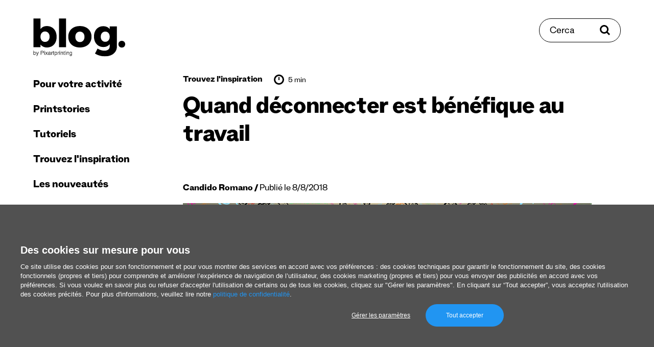

--- FILE ---
content_type: application/javascript; charset=UTF-8
request_url: https://www.pixartprinting.fr/blog/_nuxt/static/1769452121/deconnecter-benefique-travail/state.js
body_size: 10573
content:
window.__NUXT__=(function(a,b,c,d,e,f,g,h,i,j,k,l,m){return {staticAssetsBase:"\u002Fblog\u002F_nuxt\u002Fstatic\u002F1769452121",layout:"default",error:k,state:{app:{sizes:{width:l,height:l},device:{event:void 0}},navigation:{open:j},search:{params:m,open:j},utils:{tc_enabled:j},i18n:{routeParams:{}}},serverRendered:a,routePath:"\u002Fdeconnecter-benefique-travail\u002F",config:{_app:{basePath:"\u002Fblog\u002F",assetsPath:"\u002Fblog\u002F_nuxt\u002F",cdnURL:k}},apollo:{defaultClient:Object.create(null,{"$ROOT_QUERY.postBy({\"id\":\"cG9zdDo1MzQz\"}).next":{writable:true,enumerable:true,value:{link:"https:\u002F\u002Fwww.pixartprinting.fr\u002Fblog\u002Fetiquettes-personnalisees-elena\u002F",slug:"etiquettes-personnalisees-elena",title:"#PrintStories – Elena et les étiquettes personnalisées pour les bouteilles d’huile et les conserves",seo:{type:b,generated:a,id:"$ROOT_QUERY.postBy({\"id\":\"cG9zdDo1MzQz\"}).next.seo",typename:e},categories:{type:b,generated:a,id:"$ROOT_QUERY.postBy({\"id\":\"cG9zdDo1MzQz\"}).next.categories",typename:f},__typename:c}},"$ROOT_QUERY.postBy({\"id\":\"cG9zdDo1MzQz\"}).next.seo":{writable:true,enumerable:true,value:{metaDesc:"Dessins, aquarelles et timbres font bon ménage avec l'impression numérique : le résultat donne des étiquettes à l'aspect « authentique »",__typename:e}},"$ROOT_QUERY.postBy({\"id\":\"cG9zdDo1MzQz\"}).next.categories.nodes.0":{writable:true,enumerable:true,value:{slug:"printstories",__typename:d}},"$ROOT_QUERY.postBy({\"id\":\"cG9zdDo1MzQz\"}).next.categories.nodes.1":{writable:true,enumerable:true,value:{slug:g,__typename:d}},"$ROOT_QUERY.postBy({\"id\":\"cG9zdDo1MzQz\"}).next.categories":{writable:true,enumerable:true,value:{nodes:[{type:b,generated:a,id:"$ROOT_QUERY.postBy({\"id\":\"cG9zdDo1MzQz\"}).next.categories.nodes.0",typename:d},{type:b,generated:a,id:"$ROOT_QUERY.postBy({\"id\":\"cG9zdDo1MzQz\"}).next.categories.nodes.1",typename:d}],__typename:f}},"$ROOT_QUERY.postBy({\"id\":\"cG9zdDo1MzQz\"})":{writable:true,enumerable:true,value:{next:{type:b,generated:a,id:"$ROOT_QUERY.postBy({\"id\":\"cG9zdDo1MzQz\"}).next",typename:c},previous:{type:b,generated:a,id:"$ROOT_QUERY.postBy({\"id\":\"cG9zdDo1MzQz\"}).previous",typename:c},__typename:c}},"$ROOT_QUERY.postBy({\"id\":\"cG9zdDo1MzQz\"}).previous":{writable:true,enumerable:true,value:{link:"https:\u002F\u002Fwww.pixartprinting.fr\u002Fblog\u002Fesperluette-symbole\u002F",slug:"esperluette-symbole",title:"L’esperluette : un symbole qui a la peau dure",seo:{type:b,generated:a,id:"$ROOT_QUERY.postBy({\"id\":\"cG9zdDo1MzQz\"}).previous.seo",typename:e},categories:{type:b,generated:a,id:"$ROOT_QUERY.postBy({\"id\":\"cG9zdDo1MzQz\"}).previous.categories",typename:f},__typename:c}},"$ROOT_QUERY.postBy({\"id\":\"cG9zdDo1MzQz\"}).previous.seo":{writable:true,enumerable:true,value:{metaDesc:"Naissance, évolution et formes utilisées dans la typographie contemporaine de l'esperluette, ainsi que son utilisation dans des logos célèbres",__typename:e}},"$ROOT_QUERY.postBy({\"id\":\"cG9zdDo1MzQz\"}).previous.categories.nodes.0":{writable:true,enumerable:true,value:{slug:g,__typename:d}},"$ROOT_QUERY.postBy({\"id\":\"cG9zdDo1MzQz\"}).previous.categories":{writable:true,enumerable:true,value:{nodes:[{type:b,generated:a,id:"$ROOT_QUERY.postBy({\"id\":\"cG9zdDo1MzQz\"}).previous.categories.nodes.0",typename:d}],__typename:f}},ROOT_QUERY:{writable:true,enumerable:true,value:{"postBy({\"id\":\"cG9zdDo1MzQz\"})":{type:b,generated:a,id:"$ROOT_QUERY.postBy({\"id\":\"cG9zdDo1MzQz\"})",typename:c},"postBy({\"id\":\"cG9zdDoyNjE2\"})":{type:b,generated:a,id:"$ROOT_QUERY.postBy({\"id\":\"cG9zdDoyNjE2\"})",typename:c},"postBy({\"id\":\"cG9zdDo5MTQ2\"})":{type:b,generated:a,id:"$ROOT_QUERY.postBy({\"id\":\"cG9zdDo5MTQ2\"})",typename:c},"postBy({\"id\":\"cG9zdDo1MzI1\"})":{type:b,generated:a,id:"$ROOT_QUERY.postBy({\"id\":\"cG9zdDo1MzI1\"})",typename:c},"postBy({\"id\":\"cG9zdDo2ODM5\"})":{type:b,generated:a,id:"$ROOT_QUERY.postBy({\"id\":\"cG9zdDo2ODM5\"})",typename:c},"postBy({\"id\":\"cG9zdDo2NjMw\"})":{type:b,generated:a,id:"$ROOT_QUERY.postBy({\"id\":\"cG9zdDo2NjMw\"})",typename:c},"postBy({\"id\":\"cG9zdDo2OTI3\"})":{type:b,generated:a,id:"$ROOT_QUERY.postBy({\"id\":\"cG9zdDo2OTI3\"})",typename:c},"postBy({\"id\":\"cG9zdDozMDU0\"})":{type:b,generated:a,id:"$ROOT_QUERY.postBy({\"id\":\"cG9zdDozMDU0\"})",typename:c},"postBy({\"id\":\"cG9zdDozODg0\"})":{type:b,generated:a,id:"$ROOT_QUERY.postBy({\"id\":\"cG9zdDozODg0\"})",typename:c},"postBy({\"id\":\"cG9zdDozODI2\"})":{type:b,generated:a,id:"$ROOT_QUERY.postBy({\"id\":\"cG9zdDozODI2\"})",typename:c},"postBy({\"id\":\"cG9zdDo0NjA5\"})":{type:b,generated:a,id:"$ROOT_QUERY.postBy({\"id\":\"cG9zdDo0NjA5\"})",typename:c},"postBy({\"id\":\"cG9zdDo2NTky\"})":{type:b,generated:a,id:"$ROOT_QUERY.postBy({\"id\":\"cG9zdDo2NTky\"})",typename:c},"postBy({\"id\":\"cG9zdDoyNzEz\"})":{type:b,generated:a,id:"$ROOT_QUERY.postBy({\"id\":\"cG9zdDoyNzEz\"})",typename:c},"postBy({\"id\":\"cG9zdDo5Mzg4\"})":{type:b,generated:a,id:"$ROOT_QUERY.postBy({\"id\":\"cG9zdDo5Mzg4\"})",typename:c},"postBy({\"id\":\"cG9zdDoyODE2\"})":{type:b,generated:a,id:"$ROOT_QUERY.postBy({\"id\":\"cG9zdDoyODE2\"})",typename:c},"postBy({\"id\":\"cG9zdDoyODg0\"})":{type:b,generated:a,id:"$ROOT_QUERY.postBy({\"id\":\"cG9zdDoyODg0\"})",typename:c},"postBy({\"id\":\"cG9zdDoxMDk1Ng==\"})":{type:b,generated:a,id:"$ROOT_QUERY.postBy({\"id\":\"cG9zdDoxMDk1Ng==\"})",typename:c},"postBy({\"id\":\"cG9zdDoxMDUxMg==\"})":{type:b,generated:a,id:"$ROOT_QUERY.postBy({\"id\":\"cG9zdDoxMDUxMg==\"})",typename:c},"postBy({\"id\":\"cG9zdDo0NzU2\"})":{type:b,generated:a,id:"$ROOT_QUERY.postBy({\"id\":\"cG9zdDo0NzU2\"})",typename:c},"postBy({\"id\":\"cG9zdDo0NTA1\"})":{type:b,generated:a,id:"$ROOT_QUERY.postBy({\"id\":\"cG9zdDo0NTA1\"})",typename:c},"postBy({\"id\":\"cG9zdDoxMDMyMw==\"})":{type:b,generated:a,id:"$ROOT_QUERY.postBy({\"id\":\"cG9zdDoxMDMyMw==\"})",typename:c},"postBy({\"id\":\"cG9zdDo2MzQ0\"})":{type:b,generated:a,id:"$ROOT_QUERY.postBy({\"id\":\"cG9zdDo2MzQ0\"})",typename:c},"postBy({\"id\":\"cG9zdDo3Nzg1\"})":{type:b,generated:a,id:"$ROOT_QUERY.postBy({\"id\":\"cG9zdDo3Nzg1\"})",typename:c},"postBy({\"id\":\"cG9zdDo0MTgx\"})":{type:b,generated:a,id:"$ROOT_QUERY.postBy({\"id\":\"cG9zdDo0MTgx\"})",typename:c},"postBy({\"id\":\"cG9zdDo3MTE2\"})":{type:b,generated:a,id:"$ROOT_QUERY.postBy({\"id\":\"cG9zdDo3MTE2\"})",typename:c},"postBy({\"id\":\"cG9zdDo2NDQ0\"})":{type:b,generated:a,id:"$ROOT_QUERY.postBy({\"id\":\"cG9zdDo2NDQ0\"})",typename:c},"postBy({\"id\":\"cG9zdDozNDc0\"})":{type:b,generated:a,id:"$ROOT_QUERY.postBy({\"id\":\"cG9zdDozNDc0\"})",typename:c},"postBy({\"id\":\"cG9zdDo5MDQ3\"})":{type:b,generated:a,id:"$ROOT_QUERY.postBy({\"id\":\"cG9zdDo5MDQ3\"})",typename:c},"postBy({\"id\":\"cG9zdDozNTIy\"})":{type:b,generated:a,id:"$ROOT_QUERY.postBy({\"id\":\"cG9zdDozNTIy\"})",typename:c}}},"$ROOT_QUERY.postBy({\"id\":\"cG9zdDoyNjE2\"}).next":{writable:true,enumerable:true,value:{link:"https:\u002F\u002Fwww.pixartprinting.fr\u002Fblog\u002F5-choses-dillustrator\u002F",slug:"5-choses-dillustrator",title:"5 choses que vous ignorez (probablement) d’Illustrator",seo:{type:b,generated:a,id:"$ROOT_QUERY.postBy({\"id\":\"cG9zdDoyNjE2\"}).next.seo",typename:e},categories:{type:b,generated:a,id:"$ROOT_QUERY.postBy({\"id\":\"cG9zdDoyNjE2\"}).next.categories",typename:f},__typename:c}},"$ROOT_QUERY.postBy({\"id\":\"cG9zdDoyNjE2\"}).next.seo":{writable:true,enumerable:true,value:{metaDesc:"Le travail vectoriel est une ressource fortement utilisée par les graphistes et les illustrateurs",__typename:e}},"$ROOT_QUERY.postBy({\"id\":\"cG9zdDoyNjE2\"}).next.categories.nodes.0":{writable:true,enumerable:true,value:{slug:i,__typename:d}},"$ROOT_QUERY.postBy({\"id\":\"cG9zdDoyNjE2\"}).next.categories":{writable:true,enumerable:true,value:{nodes:[{type:b,generated:a,id:"$ROOT_QUERY.postBy({\"id\":\"cG9zdDoyNjE2\"}).next.categories.nodes.0",typename:d}],__typename:f}},"$ROOT_QUERY.postBy({\"id\":\"cG9zdDoyNjE2\"})":{writable:true,enumerable:true,value:{next:{type:b,generated:a,id:"$ROOT_QUERY.postBy({\"id\":\"cG9zdDoyNjE2\"}).next",typename:c},previous:{type:b,generated:a,id:"$ROOT_QUERY.postBy({\"id\":\"cG9zdDoyNjE2\"}).previous",typename:c},__typename:c}},"$ROOT_QUERY.postBy({\"id\":\"cG9zdDoyNjE2\"}).previous":{writable:true,enumerable:true,value:{link:"https:\u002F\u002Fwww.pixartprinting.fr\u002Fblog\u002Fconcevoir-affiches-efficaces\u002F",slug:"concevoir-affiches-efficaces",title:"Conseils pour concevoir des affiches et affichettes efficaces",seo:{type:b,generated:a,id:"$ROOT_QUERY.postBy({\"id\":\"cG9zdDoyNjE2\"}).previous.seo",typename:e},categories:{type:b,generated:a,id:"$ROOT_QUERY.postBy({\"id\":\"cG9zdDoyNjE2\"}).previous.categories",typename:f},__typename:c}},"$ROOT_QUERY.postBy({\"id\":\"cG9zdDoyNjE2\"}).previous.seo":{writable:true,enumerable:true,value:{metaDesc:m,__typename:e}},"$ROOT_QUERY.postBy({\"id\":\"cG9zdDoyNjE2\"}).previous.categories.nodes.0":{writable:true,enumerable:true,value:{slug:i,__typename:d}},"$ROOT_QUERY.postBy({\"id\":\"cG9zdDoyNjE2\"}).previous.categories":{writable:true,enumerable:true,value:{nodes:[{type:b,generated:a,id:"$ROOT_QUERY.postBy({\"id\":\"cG9zdDoyNjE2\"}).previous.categories.nodes.0",typename:d}],__typename:f}},"$ROOT_QUERY.postBy({\"id\":\"cG9zdDo5MTQ2\"}).next":{writable:true,enumerable:true,value:{link:"https:\u002F\u002Fwww.pixartprinting.fr\u002Fblog\u002Flogo-apple\u002F",slug:"logo-apple",title:"#BrandVolution : comment le logo d’Apple a évolué au fil des ans",seo:{type:b,generated:a,id:"$ROOT_QUERY.postBy({\"id\":\"cG9zdDo5MTQ2\"}).next.seo",typename:e},categories:{type:b,generated:a,id:"$ROOT_QUERY.postBy({\"id\":\"cG9zdDo5MTQ2\"}).next.categories",typename:f},__typename:c}},"$ROOT_QUERY.postBy({\"id\":\"cG9zdDo5MTQ2\"}).next.seo":{writable:true,enumerable:true,value:{metaDesc:"Nous racontons l'histoire de l'un des logos les plus célèbres au monde. Savez-vous pourquoi Apple s'appelle Apple ? Savez-vous à quoi ressemble le tout premier logo de la société ? Lisez la suite pour le savoir",__typename:e}},"$ROOT_QUERY.postBy({\"id\":\"cG9zdDo5MTQ2\"}).next.categories.nodes.0":{writable:true,enumerable:true,value:{slug:g,__typename:d}},"$ROOT_QUERY.postBy({\"id\":\"cG9zdDo5MTQ2\"}).next.categories":{writable:true,enumerable:true,value:{nodes:[{type:b,generated:a,id:"$ROOT_QUERY.postBy({\"id\":\"cG9zdDo5MTQ2\"}).next.categories.nodes.0",typename:d}],__typename:f}},"$ROOT_QUERY.postBy({\"id\":\"cG9zdDo5MTQ2\"})":{writable:true,enumerable:true,value:{next:{type:b,generated:a,id:"$ROOT_QUERY.postBy({\"id\":\"cG9zdDo5MTQ2\"}).next",typename:c},previous:{type:b,generated:a,id:"$ROOT_QUERY.postBy({\"id\":\"cG9zdDo5MTQ2\"}).previous",typename:c},__typename:c}},"$ROOT_QUERY.postBy({\"id\":\"cG9zdDo5MTQ2\"}).previous":{writable:true,enumerable:true,value:{link:"https:\u002F\u002Fwww.pixartprinting.fr\u002Fblog\u002Fguide-redimensionner-photos\u002F",slug:"guide-redimensionner-photos",title:"Un guide pour redimensionner vos photos : en ligne ou avec Photoshop (sans perte de qualité)",seo:{type:b,generated:a,id:"$ROOT_QUERY.postBy({\"id\":\"cG9zdDo5MTQ2\"}).previous.seo",typename:e},categories:{type:b,generated:a,id:"$ROOT_QUERY.postBy({\"id\":\"cG9zdDo5MTQ2\"}).previous.categories",typename:f},__typename:c}},"$ROOT_QUERY.postBy({\"id\":\"cG9zdDo5MTQ2\"}).previous.seo":{writable:true,enumerable:true,value:{metaDesc:"Un guide pour redimensionner des photos avec Photoshop, 3 outils pour redimensionner des images en ligne gratuitement, et quelques conseils. Tout est ici.",__typename:e}},"$ROOT_QUERY.postBy({\"id\":\"cG9zdDo5MTQ2\"}).previous.categories.nodes.0":{writable:true,enumerable:true,value:{slug:i,__typename:d}},"$ROOT_QUERY.postBy({\"id\":\"cG9zdDo5MTQ2\"}).previous.categories":{writable:true,enumerable:true,value:{nodes:[{type:b,generated:a,id:"$ROOT_QUERY.postBy({\"id\":\"cG9zdDo5MTQ2\"}).previous.categories.nodes.0",typename:d}],__typename:f}},"$ROOT_QUERY.postBy({\"id\":\"cG9zdDo1MzI1\"}).next":{writable:true,enumerable:true,value:{link:"https:\u002F\u002Fwww.pixartprinting.fr\u002Fblog\u002Fapplications-de-noel\u002F",slug:"applications-de-noel",title:"Applications de Noël : Le meilleur à télécharger   ",seo:{type:b,generated:a,id:"$ROOT_QUERY.postBy({\"id\":\"cG9zdDo1MzI1\"}).next.seo",typename:e},categories:{type:b,generated:a,id:"$ROOT_QUERY.postBy({\"id\":\"cG9zdDo1MzI1\"}).next.categories",typename:f},__typename:c}},"$ROOT_QUERY.postBy({\"id\":\"cG9zdDo1MzI1\"}).next.seo":{writable:true,enumerable:true,value:{metaDesc:"Noël est moment chargé avec plein de choses à faire. Nous avons trouvé une sélection d'applications pour faciliter l'organisation de votre Noël.",__typename:e}},"$ROOT_QUERY.postBy({\"id\":\"cG9zdDo1MzI1\"}).next.categories.nodes.0":{writable:true,enumerable:true,value:{slug:g,__typename:d}},"$ROOT_QUERY.postBy({\"id\":\"cG9zdDo1MzI1\"}).next.categories":{writable:true,enumerable:true,value:{nodes:[{type:b,generated:a,id:"$ROOT_QUERY.postBy({\"id\":\"cG9zdDo1MzI1\"}).next.categories.nodes.0",typename:d}],__typename:f}},"$ROOT_QUERY.postBy({\"id\":\"cG9zdDo1MzI1\"})":{writable:true,enumerable:true,value:{next:{type:b,generated:a,id:"$ROOT_QUERY.postBy({\"id\":\"cG9zdDo1MzI1\"}).next",typename:c},previous:{type:b,generated:a,id:"$ROOT_QUERY.postBy({\"id\":\"cG9zdDo1MzI1\"}).previous",typename:c},__typename:c}},"$ROOT_QUERY.postBy({\"id\":\"cG9zdDo1MzI1\"}).previous":{writable:true,enumerable:true,value:{link:"https:\u002F\u002Fwww.pixartprinting.fr\u002Fblog\u002Fvisual-thinking\u002F",slug:"visual-thinking",title:"Apprendre à développer le Visual Thinking pour mieux concevoir",seo:{type:b,generated:a,id:"$ROOT_QUERY.postBy({\"id\":\"cG9zdDo1MzI1\"}).previous.seo",typename:e},categories:{type:b,generated:a,id:"$ROOT_QUERY.postBy({\"id\":\"cG9zdDo1MzI1\"}).previous.categories",typename:f},__typename:c}},"$ROOT_QUERY.postBy({\"id\":\"cG9zdDo1MzI1\"}).previous.seo":{writable:true,enumerable:true,value:{metaDesc:"Nous vivons dans une société de l'image. Mais savons-nous lire et comprendre ces images ? Apprenons à le faire grâce au visual thinking",__typename:e}},"$ROOT_QUERY.postBy({\"id\":\"cG9zdDo1MzI1\"}).previous.categories.nodes.0":{writable:true,enumerable:true,value:{slug:g,__typename:d}},"$ROOT_QUERY.postBy({\"id\":\"cG9zdDo1MzI1\"}).previous.categories":{writable:true,enumerable:true,value:{nodes:[{type:b,generated:a,id:"$ROOT_QUERY.postBy({\"id\":\"cG9zdDo1MzI1\"}).previous.categories.nodes.0",typename:d}],__typename:f}},"$ROOT_QUERY.postBy({\"id\":\"cG9zdDo2ODM5\"}).next":{writable:true,enumerable:true,value:{link:"https:\u002F\u002Fwww.pixartprinting.fr\u002Fblog\u002Fbrochures-realite-augmentee\u002F",slug:"brochures-realite-augmentee",title:"Brochures et réalité augmentée : le papier et le numérique unissent leurs forces",seo:{type:b,generated:a,id:"$ROOT_QUERY.postBy({\"id\":\"cG9zdDo2ODM5\"}).next.seo",typename:e},categories:{type:b,generated:a,id:"$ROOT_QUERY.postBy({\"id\":\"cG9zdDo2ODM5\"}).next.categories",typename:f},__typename:c}},"$ROOT_QUERY.postBy({\"id\":\"cG9zdDo2ODM5\"}).next.seo":{writable:true,enumerable:true,value:{metaDesc:"La réalité augmentée élargit les horizons de la brochure traditionnelle imprimée. Nous étudions son fonctionnement",__typename:e}},"$ROOT_QUERY.postBy({\"id\":\"cG9zdDo2ODM5\"}).next.categories.nodes.0":{writable:true,enumerable:true,value:{slug:h,__typename:d}},"$ROOT_QUERY.postBy({\"id\":\"cG9zdDo2ODM5\"}).next.categories":{writable:true,enumerable:true,value:{nodes:[{type:b,generated:a,id:"$ROOT_QUERY.postBy({\"id\":\"cG9zdDo2ODM5\"}).next.categories.nodes.0",typename:d}],__typename:f}},"$ROOT_QUERY.postBy({\"id\":\"cG9zdDo2ODM5\"})":{writable:true,enumerable:true,value:{next:{type:b,generated:a,id:"$ROOT_QUERY.postBy({\"id\":\"cG9zdDo2ODM5\"}).next",typename:c},previous:{type:b,generated:a,id:"$ROOT_QUERY.postBy({\"id\":\"cG9zdDo2ODM5\"}).previous",typename:c},__typename:c}},"$ROOT_QUERY.postBy({\"id\":\"cG9zdDo2ODM5\"}).previous":{writable:true,enumerable:true,value:{link:"https:\u002F\u002Fwww.pixartprinting.fr\u002Fblog\u002Fun-voyage-autour-dune-ancienne-usine-de-papier\u002F",slug:"un-voyage-autour-dune-ancienne-usine-de-papier",title:"Un voyage autour d’une ancienne usine de papier",seo:{type:b,generated:a,id:"$ROOT_QUERY.postBy({\"id\":\"cG9zdDo2ODM5\"}).previous.seo",typename:e},categories:{type:b,generated:a,id:"$ROOT_QUERY.postBy({\"id\":\"cG9zdDo2ODM5\"}).previous.categories",typename:f},__typename:c}},"$ROOT_QUERY.postBy({\"id\":\"cG9zdDo2ODM5\"}).previous.seo":{writable:true,enumerable:true,value:{metaDesc:"Nous découvrons une ancienne usine en Toscane où le papier était fabriqué à la main, avec beaucoup de manies et de mystères à dénouer",__typename:e}},"$ROOT_QUERY.postBy({\"id\":\"cG9zdDo2ODM5\"}).previous.categories.nodes.0":{writable:true,enumerable:true,value:{slug:"uncategorized",__typename:d}},"$ROOT_QUERY.postBy({\"id\":\"cG9zdDo2ODM5\"}).previous.categories":{writable:true,enumerable:true,value:{nodes:[{type:b,generated:a,id:"$ROOT_QUERY.postBy({\"id\":\"cG9zdDo2ODM5\"}).previous.categories.nodes.0",typename:d}],__typename:f}},"$ROOT_QUERY.postBy({\"id\":\"cG9zdDo2NjMw\"}).next":{writable:true,enumerable:true,value:{link:"https:\u002F\u002Fwww.pixartprinting.fr\u002Fblog\u002Fnewtrain-manifesto\u002F",slug:"newtrain-manifesto",title:"Le Newtrain Manifesto : 30 nouvelles thèses pour l’espoir",seo:{type:b,generated:a,id:"$ROOT_QUERY.postBy({\"id\":\"cG9zdDo2NjMw\"}).next.seo",typename:e},categories:{type:b,generated:a,id:"$ROOT_QUERY.postBy({\"id\":\"cG9zdDo2NjMw\"}).next.categories",typename:f},__typename:c}},"$ROOT_QUERY.postBy({\"id\":\"cG9zdDo2NjMw\"}).next.seo":{writable:true,enumerable:true,value:{metaDesc:"Inspirés par le célèbre manifeste de Cluetrain, les jeunes étudiants de la Scuola Holden ont publié leur propre manifeste appelant les entreprises à agir pour le changement",__typename:e}},"$ROOT_QUERY.postBy({\"id\":\"cG9zdDo2NjMw\"}).next.categories.nodes.0":{writable:true,enumerable:true,value:{slug:g,__typename:d}},"$ROOT_QUERY.postBy({\"id\":\"cG9zdDo2NjMw\"}).next.categories":{writable:true,enumerable:true,value:{nodes:[{type:b,generated:a,id:"$ROOT_QUERY.postBy({\"id\":\"cG9zdDo2NjMw\"}).next.categories.nodes.0",typename:d}],__typename:f}},"$ROOT_QUERY.postBy({\"id\":\"cG9zdDo2NjMw\"})":{writable:true,enumerable:true,value:{next:{type:b,generated:a,id:"$ROOT_QUERY.postBy({\"id\":\"cG9zdDo2NjMw\"}).next",typename:c},previous:{type:b,generated:a,id:"$ROOT_QUERY.postBy({\"id\":\"cG9zdDo2NjMw\"}).previous",typename:c},__typename:c}},"$ROOT_QUERY.postBy({\"id\":\"cG9zdDo2NjMw\"}).previous":{writable:true,enumerable:true,value:{link:"https:\u002F\u002Fwww.pixartprinting.fr\u002Fblog\u002Fjonathan-barnbrook\u002F",slug:"jonathan-barnbrook",title:"Les maîtres du design graphique : Jonathan Barnbrook",seo:{type:b,generated:a,id:"$ROOT_QUERY.postBy({\"id\":\"cG9zdDo2NjMw\"}).previous.seo",typename:e},categories:{type:b,generated:a,id:"$ROOT_QUERY.postBy({\"id\":\"cG9zdDo2NjMw\"}).previous.categories",typename:f},__typename:c}},"$ROOT_QUERY.postBy({\"id\":\"cG9zdDo2NjMw\"}).previous.seo":{writable:true,enumerable:true,value:{metaDesc:"Nous découvrons le graphiste britannique qui a travaillé, entre autres, pour David Bowie et Damien Hirst.",__typename:e}},"$ROOT_QUERY.postBy({\"id\":\"cG9zdDo2NjMw\"}).previous.categories.nodes.0":{writable:true,enumerable:true,value:{slug:g,__typename:d}},"$ROOT_QUERY.postBy({\"id\":\"cG9zdDo2NjMw\"}).previous.categories":{writable:true,enumerable:true,value:{nodes:[{type:b,generated:a,id:"$ROOT_QUERY.postBy({\"id\":\"cG9zdDo2NjMw\"}).previous.categories.nodes.0",typename:d}],__typename:f}},"$ROOT_QUERY.postBy({\"id\":\"cG9zdDo2OTI3\"}).next":{writable:true,enumerable:true,value:{link:"https:\u002F\u002Fwww.pixartprinting.fr\u002Fblog\u002Fcinq-machines-imprimerie\u002F",slug:"cinq-machines-imprimerie",title:"Cinq machines qui ont changé le monde de l’imprimerie",seo:{type:b,generated:a,id:"$ROOT_QUERY.postBy({\"id\":\"cG9zdDo2OTI3\"}).next.seo",typename:e},categories:{type:b,generated:a,id:"$ROOT_QUERY.postBy({\"id\":\"cG9zdDo2OTI3\"}).next.categories",typename:f},__typename:c}},"$ROOT_QUERY.postBy({\"id\":\"cG9zdDo2OTI3\"}).next.seo":{writable:true,enumerable:true,value:{metaDesc:"De la linotype au digital : Les percées technologiques qui ont changé notre façon d’imprimer",__typename:e}},"$ROOT_QUERY.postBy({\"id\":\"cG9zdDo2OTI3\"}).next.categories.nodes.0":{writable:true,enumerable:true,value:{slug:g,__typename:d}},"$ROOT_QUERY.postBy({\"id\":\"cG9zdDo2OTI3\"}).next.categories":{writable:true,enumerable:true,value:{nodes:[{type:b,generated:a,id:"$ROOT_QUERY.postBy({\"id\":\"cG9zdDo2OTI3\"}).next.categories.nodes.0",typename:d}],__typename:f}},"$ROOT_QUERY.postBy({\"id\":\"cG9zdDo2OTI3\"})":{writable:true,enumerable:true,value:{next:{type:b,generated:a,id:"$ROOT_QUERY.postBy({\"id\":\"cG9zdDo2OTI3\"}).next",typename:c},previous:{type:b,generated:a,id:"$ROOT_QUERY.postBy({\"id\":\"cG9zdDo2OTI3\"}).previous",typename:c},__typename:c}},"$ROOT_QUERY.postBy({\"id\":\"cG9zdDo2OTI3\"}).previous":{writable:true,enumerable:true,value:{link:"https:\u002F\u002Fwww.pixartprinting.fr\u002Fblog\u002Fpolices-caracteres-david-lynch\u002F",slug:"polices-caracteres-david-lynch",title:"Les polices de caractères de David Lynch",seo:{type:b,generated:a,id:"$ROOT_QUERY.postBy({\"id\":\"cG9zdDo2OTI3\"}).previous.seo",typename:e},categories:{type:b,generated:a,id:"$ROOT_QUERY.postBy({\"id\":\"cG9zdDo2OTI3\"}).previous.categories",typename:f},__typename:c}},"$ROOT_QUERY.postBy({\"id\":\"cG9zdDo2OTI3\"}).previous.seo":{writable:true,enumerable:true,value:{metaDesc:"L'apparente normalité troublante des polices de caractères choisies par le réalisateur obsédé par le mystère",__typename:e}},"$ROOT_QUERY.postBy({\"id\":\"cG9zdDo2OTI3\"}).previous.categories.nodes.0":{writable:true,enumerable:true,value:{slug:g,__typename:d}},"$ROOT_QUERY.postBy({\"id\":\"cG9zdDo2OTI3\"}).previous.categories":{writable:true,enumerable:true,value:{nodes:[{type:b,generated:a,id:"$ROOT_QUERY.postBy({\"id\":\"cG9zdDo2OTI3\"}).previous.categories.nodes.0",typename:d}],__typename:f}},"$ROOT_QUERY.postBy({\"id\":\"cG9zdDozMDU0\"}).next":{writable:true,enumerable:true,value:{link:"https:\u002F\u002Fwww.pixartprinting.fr\u002Fblog\u002Ftechniques-impression-sur-tissu\u002F",slug:"techniques-impression-sur-tissu",title:"Les techniques d’impression sur tissu",seo:{type:b,generated:a,id:"$ROOT_QUERY.postBy({\"id\":\"cG9zdDozMDU0\"}).next.seo",typename:e},categories:{type:b,generated:a,id:"$ROOT_QUERY.postBy({\"id\":\"cG9zdDozMDU0\"}).next.categories",typename:f},__typename:c}},"$ROOT_QUERY.postBy({\"id\":\"cG9zdDozMDU0\"}).next.seo":{writable:true,enumerable:true,value:{metaDesc:"Aperçu des principales techniques d'impression sur tissu et conseils pour réaliser des produits personnalisés en tissu sur Internet",__typename:e}},"$ROOT_QUERY.postBy({\"id\":\"cG9zdDozMDU0\"}).next.categories.nodes.0":{writable:true,enumerable:true,value:{slug:i,__typename:d}},"$ROOT_QUERY.postBy({\"id\":\"cG9zdDozMDU0\"}).next.categories":{writable:true,enumerable:true,value:{nodes:[{type:b,generated:a,id:"$ROOT_QUERY.postBy({\"id\":\"cG9zdDozMDU0\"}).next.categories.nodes.0",typename:d}],__typename:f}},"$ROOT_QUERY.postBy({\"id\":\"cG9zdDozMDU0\"})":{writable:true,enumerable:true,value:{next:{type:b,generated:a,id:"$ROOT_QUERY.postBy({\"id\":\"cG9zdDozMDU0\"}).next",typename:c},previous:{type:b,generated:a,id:"$ROOT_QUERY.postBy({\"id\":\"cG9zdDozMDU0\"}).previous",typename:c},__typename:c}},"$ROOT_QUERY.postBy({\"id\":\"cG9zdDozMDU0\"}).previous":{writable:true,enumerable:true,value:{link:"https:\u002F\u002Fwww.pixartprinting.fr\u002Fblog\u002Fimpression-offset-numerique\u002F",slug:"impression-offset-numerique",title:"L’impression offset et l’impression numérique",seo:{type:b,generated:a,id:"$ROOT_QUERY.postBy({\"id\":\"cG9zdDozMDU0\"}).previous.seo",typename:e},categories:{type:b,generated:a,id:"$ROOT_QUERY.postBy({\"id\":\"cG9zdDozMDU0\"}).previous.categories",typename:f},__typename:c}},"$ROOT_QUERY.postBy({\"id\":\"cG9zdDozMDU0\"}).previous.seo":{writable:true,enumerable:true,value:{metaDesc:"Découvrez les caractéristiques des deux principales techniques d'impression industrielles",__typename:e}},"$ROOT_QUERY.postBy({\"id\":\"cG9zdDozMDU0\"}).previous.categories.nodes.0":{writable:true,enumerable:true,value:{slug:h,__typename:d}},"$ROOT_QUERY.postBy({\"id\":\"cG9zdDozMDU0\"}).previous.categories":{writable:true,enumerable:true,value:{nodes:[{type:b,generated:a,id:"$ROOT_QUERY.postBy({\"id\":\"cG9zdDozMDU0\"}).previous.categories.nodes.0",typename:d}],__typename:f}},"$ROOT_QUERY.postBy({\"id\":\"cG9zdDozODg0\"}).next":{writable:true,enumerable:true,value:{link:"https:\u002F\u002Fwww.pixartprinting.fr\u002Fblog\u002Fmarque-reseaux-social\u002F",slug:"marque-reseaux-social",title:"4 + 1 actions immédiates pour faire parler de vous et de votre marque sur les réseaux sociaux",seo:{type:b,generated:a,id:"$ROOT_QUERY.postBy({\"id\":\"cG9zdDozODg0\"}).next.seo",typename:e},categories:{type:b,generated:a,id:"$ROOT_QUERY.postBy({\"id\":\"cG9zdDozODg0\"}).next.categories",typename:f},__typename:c}},"$ROOT_QUERY.postBy({\"id\":\"cG9zdDozODg0\"}).next.seo":{writable:true,enumerable:true,value:{metaDesc:"Le numérique a généré de nouvelles opportunités de bouche à oreille, de communication et d'interactions sur les réseaux sociaux. Découvrez les conseils d'Alberto Maestri pour les exploiter au mieux.",__typename:e}},"$ROOT_QUERY.postBy({\"id\":\"cG9zdDozODg0\"}).next.categories.nodes.0":{writable:true,enumerable:true,value:{slug:h,__typename:d}},"$ROOT_QUERY.postBy({\"id\":\"cG9zdDozODg0\"}).next.categories":{writable:true,enumerable:true,value:{nodes:[{type:b,generated:a,id:"$ROOT_QUERY.postBy({\"id\":\"cG9zdDozODg0\"}).next.categories.nodes.0",typename:d}],__typename:f}},"$ROOT_QUERY.postBy({\"id\":\"cG9zdDozODg0\"})":{writable:true,enumerable:true,value:{next:{type:b,generated:a,id:"$ROOT_QUERY.postBy({\"id\":\"cG9zdDozODg0\"}).next",typename:c},previous:{type:b,generated:a,id:"$ROOT_QUERY.postBy({\"id\":\"cG9zdDozODg0\"}).previous",typename:c},__typename:c}},"$ROOT_QUERY.postBy({\"id\":\"cG9zdDozODg0\"}).previous":{writable:true,enumerable:true,value:{link:"https:\u002F\u002Fwww.pixartprinting.fr\u002Fblog\u002Fclips-video-illustres\u002F",slug:"clips-video-illustres",title:"Clips vidéo illustrés: sont magiques",seo:{type:b,generated:a,id:"$ROOT_QUERY.postBy({\"id\":\"cG9zdDozODg0\"}).previous.seo",typename:e},categories:{type:b,generated:a,id:"$ROOT_QUERY.postBy({\"id\":\"cG9zdDozODg0\"}).previous.categories",typename:f},__typename:c}},"$ROOT_QUERY.postBy({\"id\":\"cG9zdDozODg0\"}).previous.seo":{writable:true,enumerable:true,value:{metaDesc:"L'illustration dans les clips vidéo remplit une double fonction : elle écarte le dessin du monde des enfants et le rapproche du monde adulte et elle permet que l'adulte conserve son regard d'enfant",__typename:e}},"$ROOT_QUERY.postBy({\"id\":\"cG9zdDozODg0\"}).previous.categories.nodes.0":{writable:true,enumerable:true,value:{slug:g,__typename:d}},"$ROOT_QUERY.postBy({\"id\":\"cG9zdDozODg0\"}).previous.categories":{writable:true,enumerable:true,value:{nodes:[{type:b,generated:a,id:"$ROOT_QUERY.postBy({\"id\":\"cG9zdDozODg0\"}).previous.categories.nodes.0",typename:d}],__typename:f}},"$ROOT_QUERY.postBy({\"id\":\"cG9zdDozODI2\"}).next":{writable:true,enumerable:true,value:{link:"https:\u002F\u002Fwww.pixartprinting.fr\u002Fblog\u002Fauto-publication-impression-demande\u002F",slug:"auto-publication-impression-demande",title:"Auto-publication et impression à la demande",seo:{type:b,generated:a,id:"$ROOT_QUERY.postBy({\"id\":\"cG9zdDozODI2\"}).next.seo",typename:e},categories:{type:b,generated:a,id:"$ROOT_QUERY.postBy({\"id\":\"cG9zdDozODI2\"}).next.categories",typename:f},__typename:c}},"$ROOT_QUERY.postBy({\"id\":\"cG9zdDozODI2\"}).next.seo":{writable:true,enumerable:true,value:{metaDesc:"Quand l'impression à la demande se mêle à la créativité, les expériences repoussant les limites de l'impression à des fins créatives fleurissent",__typename:e}},"$ROOT_QUERY.postBy({\"id\":\"cG9zdDozODI2\"}).next.categories.nodes.0":{writable:true,enumerable:true,value:{slug:i,__typename:d}},"$ROOT_QUERY.postBy({\"id\":\"cG9zdDozODI2\"}).next.categories":{writable:true,enumerable:true,value:{nodes:[{type:b,generated:a,id:"$ROOT_QUERY.postBy({\"id\":\"cG9zdDozODI2\"}).next.categories.nodes.0",typename:d}],__typename:f}},"$ROOT_QUERY.postBy({\"id\":\"cG9zdDozODI2\"})":{writable:true,enumerable:true,value:{next:{type:b,generated:a,id:"$ROOT_QUERY.postBy({\"id\":\"cG9zdDozODI2\"}).next",typename:c},previous:{type:b,generated:a,id:"$ROOT_QUERY.postBy({\"id\":\"cG9zdDozODI2\"}).previous",typename:c},__typename:c}},"$ROOT_QUERY.postBy({\"id\":\"cG9zdDozODI2\"}).previous":{writable:true,enumerable:true,value:{link:"https:\u002F\u002Fwww.pixartprinting.fr\u002Fblog\u002Fcreer-logo-conception-logiciels-conseils\u002F",slug:"creer-logo-conception-logiciels-conseils",title:"Comment créer un logo? Étapes de conception, logiciels et conseils",seo:{type:b,generated:a,id:"$ROOT_QUERY.postBy({\"id\":\"cG9zdDozODI2\"}).previous.seo",typename:e},categories:{type:b,generated:a,id:"$ROOT_QUERY.postBy({\"id\":\"cG9zdDozODI2\"}).previous.categories",typename:f},__typename:c}},"$ROOT_QUERY.postBy({\"id\":\"cG9zdDozODI2\"}).previous.seo":{writable:true,enumerable:true,value:{metaDesc:"Quelles sont les étapes nécessaires à la création d'un logo efficace ? Découvrez-les dans cet article, ainsi que des conseils sur les outils à utiliser.",__typename:e}},"$ROOT_QUERY.postBy({\"id\":\"cG9zdDozODI2\"}).previous.categories.nodes.0":{writable:true,enumerable:true,value:{slug:i,__typename:d}},"$ROOT_QUERY.postBy({\"id\":\"cG9zdDozODI2\"}).previous.categories":{writable:true,enumerable:true,value:{nodes:[{type:b,generated:a,id:"$ROOT_QUERY.postBy({\"id\":\"cG9zdDozODI2\"}).previous.categories.nodes.0",typename:d}],__typename:f}},"$ROOT_QUERY.postBy({\"id\":\"cG9zdDo0NjA5\"}).next":{writable:true,enumerable:true,value:{link:"https:\u002F\u002Fwww.pixartprinting.fr\u002Fblog\u002Fprintemps-living-coral-anton-berezin\u002F",slug:"printemps-living-coral-anton-berezin",title:"UN PRINTEMPS EN « LIVING CORAL » : les créations graphiques d’Anton Berezin",seo:{type:b,generated:a,id:"$ROOT_QUERY.postBy({\"id\":\"cG9zdDo0NjA5\"}).next.seo",typename:e},categories:{type:b,generated:a,id:"$ROOT_QUERY.postBy({\"id\":\"cG9zdDo0NjA5\"}).next.categories",typename:f},__typename:c}},"$ROOT_QUERY.postBy({\"id\":\"cG9zdDo0NjA5\"}).next.seo":{writable:true,enumerable:true,value:{metaDesc:"Le designer graphique Anton Berezin nous projette dans une métropole en fleurs. Entre béton et bourgeons, le Pantone Living Coral va vous surprendre !",__typename:e}},"$ROOT_QUERY.postBy({\"id\":\"cG9zdDo0NjA5\"}).next.categories.nodes.0":{writable:true,enumerable:true,value:{slug:g,__typename:d}},"$ROOT_QUERY.postBy({\"id\":\"cG9zdDo0NjA5\"}).next.categories":{writable:true,enumerable:true,value:{nodes:[{type:b,generated:a,id:"$ROOT_QUERY.postBy({\"id\":\"cG9zdDo0NjA5\"}).next.categories.nodes.0",typename:d}],__typename:f}},"$ROOT_QUERY.postBy({\"id\":\"cG9zdDo0NjA5\"})":{writable:true,enumerable:true,value:{next:{type:b,generated:a,id:"$ROOT_QUERY.postBy({\"id\":\"cG9zdDo0NjA5\"}).next",typename:c},previous:{type:b,generated:a,id:"$ROOT_QUERY.postBy({\"id\":\"cG9zdDo0NjA5\"}).previous",typename:c},__typename:c}},"$ROOT_QUERY.postBy({\"id\":\"cG9zdDo0NjA5\"}).previous":{writable:true,enumerable:true,value:{link:"https:\u002F\u002Fwww.pixartprinting.fr\u002Fblog\u002Ftypographies-annees-80\u002F",slug:"typographies-annees-80",title:"Les meilleures typographies des années 80",seo:{type:b,generated:a,id:"$ROOT_QUERY.postBy({\"id\":\"cG9zdDo0NjA5\"}).previous.seo",typename:e},categories:{type:b,generated:a,id:"$ROOT_QUERY.postBy({\"id\":\"cG9zdDo0NjA5\"}).previous.categories",typename:f},__typename:c}},"$ROOT_QUERY.postBy({\"id\":\"cG9zdDo0NjA5\"}).previous.seo":{writable:true,enumerable:true,value:{metaDesc:"La nostalgie des années 1980, une décennie qui se caractérise par une conception graphique colorée et extravagante, a remis au goût du jour les polices de l'époque",__typename:e}},"$ROOT_QUERY.postBy({\"id\":\"cG9zdDo0NjA5\"}).previous.categories.nodes.0":{writable:true,enumerable:true,value:{slug:g,__typename:d}},"$ROOT_QUERY.postBy({\"id\":\"cG9zdDo0NjA5\"}).previous.categories":{writable:true,enumerable:true,value:{nodes:[{type:b,generated:a,id:"$ROOT_QUERY.postBy({\"id\":\"cG9zdDo0NjA5\"}).previous.categories.nodes.0",typename:d}],__typename:f}},"$ROOT_QUERY.postBy({\"id\":\"cG9zdDo2NTky\"}).next":{writable:true,enumerable:true,value:{link:"https:\u002F\u002Fwww.pixartprinting.fr\u002Fblog\u002Frisk-management\u002F",slug:"risk-management",title:"Le risk management : qu’est-ce que c’est et comment l’appliquer dans l’entreprise ?",seo:{type:b,generated:a,id:"$ROOT_QUERY.postBy({\"id\":\"cG9zdDo2NTky\"}).next.seo",typename:e},categories:{type:b,generated:a,id:"$ROOT_QUERY.postBy({\"id\":\"cG9zdDo2NTky\"}).next.categories",typename:f},__typename:c}},"$ROOT_QUERY.postBy({\"id\":\"cG9zdDo2NTky\"}).next.seo":{writable:true,enumerable:true,value:{metaDesc:"Qu'est-ce que le risk management : signification et avantages de la gestion des risques pour les entreprises. Le guide de Pixartprinting",__typename:e}},"$ROOT_QUERY.postBy({\"id\":\"cG9zdDo2NTky\"}).next.categories.nodes.0":{writable:true,enumerable:true,value:{slug:h,__typename:d}},"$ROOT_QUERY.postBy({\"id\":\"cG9zdDo2NTky\"}).next.categories":{writable:true,enumerable:true,value:{nodes:[{type:b,generated:a,id:"$ROOT_QUERY.postBy({\"id\":\"cG9zdDo2NTky\"}).next.categories.nodes.0",typename:d}],__typename:f}},"$ROOT_QUERY.postBy({\"id\":\"cG9zdDo2NTky\"})":{writable:true,enumerable:true,value:{next:{type:b,generated:a,id:"$ROOT_QUERY.postBy({\"id\":\"cG9zdDo2NTky\"}).next",typename:c},previous:{type:b,generated:a,id:"$ROOT_QUERY.postBy({\"id\":\"cG9zdDo2NTky\"}).previous",typename:c},__typename:c}},"$ROOT_QUERY.postBy({\"id\":\"cG9zdDo2NTky\"}).previous":{writable:true,enumerable:true,value:{link:"https:\u002F\u002Fwww.pixartprinting.fr\u002Fblog\u002Fsocial-media-marketing\u002F",slug:"social-media-marketing",title:"Le Social Media Marketing, comment ça fonctionne ? Les piliers, les outils et la relation avec le SEO",seo:{type:b,generated:a,id:"$ROOT_QUERY.postBy({\"id\":\"cG9zdDo2NTky\"}).previous.seo",typename:e},categories:{type:b,generated:a,id:"$ROOT_QUERY.postBy({\"id\":\"cG9zdDo2NTky\"}).previous.categories",typename:f},__typename:c}},"$ROOT_QUERY.postBy({\"id\":\"cG9zdDo2NTky\"}).previous.seo":{writable:true,enumerable:true,value:{metaDesc:"Qu'est-ce que le SMM, pourquoi est-il important d'investir dans les médias sociaux et quels sont les outils fondamentaux ?",__typename:e}},"$ROOT_QUERY.postBy({\"id\":\"cG9zdDo2NTky\"}).previous.categories.nodes.0":{writable:true,enumerable:true,value:{slug:h,__typename:d}},"$ROOT_QUERY.postBy({\"id\":\"cG9zdDo2NTky\"}).previous.categories":{writable:true,enumerable:true,value:{nodes:[{type:b,generated:a,id:"$ROOT_QUERY.postBy({\"id\":\"cG9zdDo2NTky\"}).previous.categories.nodes.0",typename:d}],__typename:f}},"$ROOT_QUERY.postBy({\"id\":\"cG9zdDoyNzEz\"}).next":{writable:true,enumerable:true,value:{link:"https:\u002F\u002Fwww.pixartprinting.fr\u002Fblog\u002Fbelle-epoque-affiche\u002F",slug:"belle-epoque-affiche",title:"La Belle Époque de l’affiche",seo:{type:b,generated:a,id:"$ROOT_QUERY.postBy({\"id\":\"cG9zdDoyNzEz\"}).next.seo",typename:e},categories:{type:b,generated:a,id:"$ROOT_QUERY.postBy({\"id\":\"cG9zdDoyNzEz\"}).next.categories",typename:f},__typename:c}},"$ROOT_QUERY.postBy({\"id\":\"cG9zdDoyNzEz\"}).next.seo":{writable:true,enumerable:true,value:{metaDesc:"Quand les murs aussi débordaient de joie de vivre",__typename:e}},"$ROOT_QUERY.postBy({\"id\":\"cG9zdDoyNzEz\"}).next.categories.nodes.0":{writable:true,enumerable:true,value:{slug:g,__typename:d}},"$ROOT_QUERY.postBy({\"id\":\"cG9zdDoyNzEz\"}).next.categories":{writable:true,enumerable:true,value:{nodes:[{type:b,generated:a,id:"$ROOT_QUERY.postBy({\"id\":\"cG9zdDoyNzEz\"}).next.categories.nodes.0",typename:d}],__typename:f}},"$ROOT_QUERY.postBy({\"id\":\"cG9zdDoyNzEz\"})":{writable:true,enumerable:true,value:{next:{type:b,generated:a,id:"$ROOT_QUERY.postBy({\"id\":\"cG9zdDoyNzEz\"}).next",typename:c},previous:{type:b,generated:a,id:"$ROOT_QUERY.postBy({\"id\":\"cG9zdDoyNzEz\"}).previous",typename:c},__typename:c}},"$ROOT_QUERY.postBy({\"id\":\"cG9zdDoyNzEz\"}).previous":{writable:true,enumerable:true,value:{link:"https:\u002F\u002Fwww.pixartprinting.fr\u002Fblog\u002Fsecrets-dindesign\u002F",slug:"secrets-dindesign",title:"5 outils secrets d’InDesign",seo:{type:b,generated:a,id:"$ROOT_QUERY.postBy({\"id\":\"cG9zdDoyNzEz\"}).previous.seo",typename:e},categories:{type:b,generated:a,id:"$ROOT_QUERY.postBy({\"id\":\"cG9zdDoyNzEz\"}).previous.categories",typename:f},__typename:c}},"$ROOT_QUERY.postBy({\"id\":\"cG9zdDoyNzEz\"}).previous.seo":{writable:true,enumerable:true,value:{metaDesc:"Adobe InDesign est un outil puissant et avec de nombreuses fonctionnalités qui rendent plus efficaces la mise en page de documents",__typename:e}},"$ROOT_QUERY.postBy({\"id\":\"cG9zdDoyNzEz\"}).previous.categories.nodes.0":{writable:true,enumerable:true,value:{slug:i,__typename:d}},"$ROOT_QUERY.postBy({\"id\":\"cG9zdDoyNzEz\"}).previous.categories":{writable:true,enumerable:true,value:{nodes:[{type:b,generated:a,id:"$ROOT_QUERY.postBy({\"id\":\"cG9zdDoyNzEz\"}).previous.categories.nodes.0",typename:d}],__typename:f}},"$ROOT_QUERY.postBy({\"id\":\"cG9zdDo5Mzg4\"}).next":{writable:true,enumerable:true,value:{link:"https:\u002F\u002Fwww.pixartprinting.fr\u002Fblog\u002Fclaudia-t-shirt-creature-marine\u002F",slug:"claudia-t-shirt-creature-marine",title:"#Printstories : Claudia et son T-shirt créature marine",seo:{type:b,generated:a,id:"$ROOT_QUERY.postBy({\"id\":\"cG9zdDo5Mzg4\"}).next.seo",typename:e},categories:{type:b,generated:a,id:"$ROOT_QUERY.postBy({\"id\":\"cG9zdDo5Mzg4\"}).next.categories",typename:f},__typename:c}},"$ROOT_QUERY.postBy({\"id\":\"cG9zdDo5Mzg4\"}).next.seo":{writable:true,enumerable:true,value:{metaDesc:"Aujourd'hui, nous allons découvrir comment, avec l'aide de Pixartprinting, Claudia a réalisé sa création imprimée inspirée par sa fascination pour le bleu profond de la mer",__typename:e}},"$ROOT_QUERY.postBy({\"id\":\"cG9zdDo5Mzg4\"}).next.categories.nodes.0":{writable:true,enumerable:true,value:{slug:g,__typename:d}},"$ROOT_QUERY.postBy({\"id\":\"cG9zdDo5Mzg4\"}).next.categories":{writable:true,enumerable:true,value:{nodes:[{type:b,generated:a,id:"$ROOT_QUERY.postBy({\"id\":\"cG9zdDo5Mzg4\"}).next.categories.nodes.0",typename:d}],__typename:f}},"$ROOT_QUERY.postBy({\"id\":\"cG9zdDo5Mzg4\"})":{writable:true,enumerable:true,value:{next:{type:b,generated:a,id:"$ROOT_QUERY.postBy({\"id\":\"cG9zdDo5Mzg4\"}).next",typename:c},previous:{type:b,generated:a,id:"$ROOT_QUERY.postBy({\"id\":\"cG9zdDo5Mzg4\"}).previous",typename:c},__typename:c}},"$ROOT_QUERY.postBy({\"id\":\"cG9zdDo5Mzg4\"}).previous":{writable:true,enumerable:true,value:{link:"https:\u002F\u002Fwww.pixartprinting.fr\u002Fblog\u002Fguerilla-marketing-comment-ca-marche\u002F",slug:"guerilla-marketing-comment-ca-marche",title:"Guérilla marketing : qu’est-ce que c’est et comment ça marche ?",seo:{type:b,generated:a,id:"$ROOT_QUERY.postBy({\"id\":\"cG9zdDo5Mzg4\"}).previous.seo",typename:e},categories:{type:b,generated:a,id:"$ROOT_QUERY.postBy({\"id\":\"cG9zdDo5Mzg4\"}).previous.categories",typename:f},__typename:c}},"$ROOT_QUERY.postBy({\"id\":\"cG9zdDo5Mzg4\"}).previous.seo":{writable:true,enumerable:true,value:{metaDesc:"L'essence de la guérilla marketing réside dans sa capacité à utiliser l'environnement existant pour mettre en place des campagnes engageantes",__typename:e}},"$ROOT_QUERY.postBy({\"id\":\"cG9zdDo5Mzg4\"}).previous.categories.nodes.0":{writable:true,enumerable:true,value:{slug:h,__typename:d}},"$ROOT_QUERY.postBy({\"id\":\"cG9zdDo5Mzg4\"}).previous.categories":{writable:true,enumerable:true,value:{nodes:[{type:b,generated:a,id:"$ROOT_QUERY.postBy({\"id\":\"cG9zdDo5Mzg4\"}).previous.categories.nodes.0",typename:d}],__typename:f}},"$ROOT_QUERY.postBy({\"id\":\"cG9zdDoyODE2\"}).next":{writable:true,enumerable:true,value:{link:"https:\u002F\u002Fwww.pixartprinting.fr\u002Fblog\u002Ftrendspotting-conception-editoriale\u002F",slug:"trendspotting-conception-editoriale",title:"Trendspotting 2018 : la conception éditoriale",seo:{type:b,generated:a,id:"$ROOT_QUERY.postBy({\"id\":\"cG9zdDoyODE2\"}).next.seo",typename:e},categories:{type:b,generated:a,id:"$ROOT_QUERY.postBy({\"id\":\"cG9zdDoyODE2\"}).next.categories",typename:f},__typename:c}},"$ROOT_QUERY.postBy({\"id\":\"cG9zdDoyODE2\"}).next.seo":{writable:true,enumerable:true,value:{metaDesc:"5 astuces conceptuelles pour des publications au top",__typename:e}},"$ROOT_QUERY.postBy({\"id\":\"cG9zdDoyODE2\"}).next.categories.nodes.0":{writable:true,enumerable:true,value:{slug:"lesnouveautes",__typename:d}},"$ROOT_QUERY.postBy({\"id\":\"cG9zdDoyODE2\"}).next.categories":{writable:true,enumerable:true,value:{nodes:[{type:b,generated:a,id:"$ROOT_QUERY.postBy({\"id\":\"cG9zdDoyODE2\"}).next.categories.nodes.0",typename:d}],__typename:f}},"$ROOT_QUERY.postBy({\"id\":\"cG9zdDoyODE2\"})":{writable:true,enumerable:true,value:{next:{type:b,generated:a,id:"$ROOT_QUERY.postBy({\"id\":\"cG9zdDoyODE2\"}).next",typename:c},previous:{type:b,generated:a,id:"$ROOT_QUERY.postBy({\"id\":\"cG9zdDoyODE2\"}).previous",typename:c},__typename:c}},"$ROOT_QUERY.postBy({\"id\":\"cG9zdDoyODE2\"}).previous":{writable:true,enumerable:true,value:{link:"https:\u002F\u002Fwww.pixartprinting.fr\u002Fblog\u002Fspots-publicitaires-noel-2017\u002F",slug:"spots-publicitaires-noel-2017",title:"Spots publicitaires de Noël : les 5 plus belles campagnes de 2017",seo:{type:b,generated:a,id:"$ROOT_QUERY.postBy({\"id\":\"cG9zdDoyODE2\"}).previous.seo",typename:e},categories:{type:b,generated:a,id:"$ROOT_QUERY.postBy({\"id\":\"cG9zdDoyODE2\"}).previous.categories",typename:f},__typename:c}},"$ROOT_QUERY.postBy({\"id\":\"cG9zdDoyODE2\"}).previous.seo":{writable:true,enumerable:true,value:{metaDesc:"Quels sont les 5 meilleurs spots publicitaires de Noël 2017 ? Découvrez nos campagnes de publicité préférées.",__typename:e}},"$ROOT_QUERY.postBy({\"id\":\"cG9zdDoyODE2\"}).previous.categories.nodes.0":{writable:true,enumerable:true,value:{slug:g,__typename:d}},"$ROOT_QUERY.postBy({\"id\":\"cG9zdDoyODE2\"}).previous.categories":{writable:true,enumerable:true,value:{nodes:[{type:b,generated:a,id:"$ROOT_QUERY.postBy({\"id\":\"cG9zdDoyODE2\"}).previous.categories.nodes.0",typename:d}],__typename:f}},"$ROOT_QUERY.postBy({\"id\":\"cG9zdDoyODg0\"}).next":{writable:true,enumerable:true,value:{link:"https:\u002F\u002Fwww.pixartprinting.fr\u002Fblog\u002Fhand-made\u002F",slug:"hand-made",title:"L’esthétique du fait main",seo:{type:b,generated:a,id:"$ROOT_QUERY.postBy({\"id\":\"cG9zdDoyODg0\"}).next.seo",typename:e},categories:{type:b,generated:a,id:"$ROOT_QUERY.postBy({\"id\":\"cG9zdDoyODg0\"}).next.categories",typename:f},__typename:c}},"$ROOT_QUERY.postBy({\"id\":\"cG9zdDoyODg0\"}).next.seo":{writable:true,enumerable:true,value:{metaDesc:"Mode superficielle ou philosophie créative ?",__typename:e}},"$ROOT_QUERY.postBy({\"id\":\"cG9zdDoyODg0\"}).next.categories.nodes.0":{writable:true,enumerable:true,value:{slug:g,__typename:d}},"$ROOT_QUERY.postBy({\"id\":\"cG9zdDoyODg0\"}).next.categories":{writable:true,enumerable:true,value:{nodes:[{type:b,generated:a,id:"$ROOT_QUERY.postBy({\"id\":\"cG9zdDoyODg0\"}).next.categories.nodes.0",typename:d}],__typename:f}},"$ROOT_QUERY.postBy({\"id\":\"cG9zdDoyODg0\"})":{writable:true,enumerable:true,value:{next:{type:b,generated:a,id:"$ROOT_QUERY.postBy({\"id\":\"cG9zdDoyODg0\"}).next",typename:c},previous:{type:b,generated:a,id:"$ROOT_QUERY.postBy({\"id\":\"cG9zdDoyODg0\"}).previous",typename:c},__typename:c}},"$ROOT_QUERY.postBy({\"id\":\"cG9zdDoyODg0\"}).previous":{writable:true,enumerable:true,value:{link:"https:\u002F\u002Fwww.pixartprinting.fr\u002Fblog\u002Fcouvertures-livres\u002F",slug:"couvertures-livres",title:"Couvertures de livres : conseils, erreurs et inspirations",seo:{type:b,generated:a,id:"$ROOT_QUERY.postBy({\"id\":\"cG9zdDoyODg0\"}).previous.seo",typename:e},categories:{type:b,generated:a,id:"$ROOT_QUERY.postBy({\"id\":\"cG9zdDoyODg0\"}).previous.categories",typename:f},__typename:c}},"$ROOT_QUERY.postBy({\"id\":\"cG9zdDoyODg0\"}).previous.seo":{writable:true,enumerable:true,value:{metaDesc:"Vous trouverez ici nos suggestions, une vidéo présentant les conseils de grands directeurs artistiques et quelques sources d'inspiration",__typename:e}},"$ROOT_QUERY.postBy({\"id\":\"cG9zdDoyODg0\"}).previous.categories.nodes.0":{writable:true,enumerable:true,value:{slug:g,__typename:d}},"$ROOT_QUERY.postBy({\"id\":\"cG9zdDoyODg0\"}).previous.categories":{writable:true,enumerable:true,value:{nodes:[{type:b,generated:a,id:"$ROOT_QUERY.postBy({\"id\":\"cG9zdDoyODg0\"}).previous.categories.nodes.0",typename:d}],__typename:f}},"$ROOT_QUERY.postBy({\"id\":\"cG9zdDoxMDk1Ng==\"}).next":{writable:true,enumerable:true,value:{link:"https:\u002F\u002Fwww.pixartprinting.fr\u002Fblog\u002Fexemples-emballages-litterature\u002F",slug:"exemples-emballages-litterature",title:"Les meilleurs exemples d’emballages inspirés de la littérature",seo:{type:b,generated:a,id:"$ROOT_QUERY.postBy({\"id\":\"cG9zdDoxMDk1Ng==\"}).next.seo",typename:e},categories:{type:b,generated:a,id:"$ROOT_QUERY.postBy({\"id\":\"cG9zdDoxMDk1Ng==\"}).next.categories",typename:f},__typename:c}},"$ROOT_QUERY.postBy({\"id\":\"cG9zdDoxMDk1Ng==\"}).next.seo":{writable:true,enumerable:true,value:{metaDesc:"Une collection d'emballages de produits comportant des extraits de romans célèbres ou des illustrations inspirées de classiques de la littérature.",__typename:e}},"$ROOT_QUERY.postBy({\"id\":\"cG9zdDoxMDk1Ng==\"}).next.categories.nodes.0":{writable:true,enumerable:true,value:{slug:g,__typename:d}},"$ROOT_QUERY.postBy({\"id\":\"cG9zdDoxMDk1Ng==\"}).next.categories":{writable:true,enumerable:true,value:{nodes:[{type:b,generated:a,id:"$ROOT_QUERY.postBy({\"id\":\"cG9zdDoxMDk1Ng==\"}).next.categories.nodes.0",typename:d}],__typename:f}},"$ROOT_QUERY.postBy({\"id\":\"cG9zdDoxMDk1Ng==\"})":{writable:true,enumerable:true,value:{next:{type:b,generated:a,id:"$ROOT_QUERY.postBy({\"id\":\"cG9zdDoxMDk1Ng==\"}).next",typename:c},previous:{type:b,generated:a,id:"$ROOT_QUERY.postBy({\"id\":\"cG9zdDoxMDk1Ng==\"}).previous",typename:c},__typename:c}},"$ROOT_QUERY.postBy({\"id\":\"cG9zdDoxMDk1Ng==\"}).previous":{writable:true,enumerable:true,value:{link:"https:\u002F\u002Fwww.pixartprinting.fr\u002Fblog\u002Findiana-jones-affiches\u002F",slug:"indiana-jones-affiches",title:"#PosterStories : Les affiches d’Indiana Jones",seo:{type:b,generated:a,id:"$ROOT_QUERY.postBy({\"id\":\"cG9zdDoxMDk1Ng==\"}).previous.seo",typename:e},categories:{type:b,generated:a,id:"$ROOT_QUERY.postBy({\"id\":\"cG9zdDoxMDk1Ng==\"}).previous.categories",typename:f},__typename:c}},"$ROOT_QUERY.postBy({\"id\":\"cG9zdDoxMDk1Ng==\"}).previous.seo":{writable:true,enumerable:true,value:{metaDesc:"Les trois films des années 1980, synonymes d'aventure, et les deux suites modernes, décrits affiche par affiche.",__typename:e}},"$ROOT_QUERY.postBy({\"id\":\"cG9zdDoxMDk1Ng==\"}).previous.categories.nodes.0":{writable:true,enumerable:true,value:{slug:g,__typename:d}},"$ROOT_QUERY.postBy({\"id\":\"cG9zdDoxMDk1Ng==\"}).previous.categories":{writable:true,enumerable:true,value:{nodes:[{type:b,generated:a,id:"$ROOT_QUERY.postBy({\"id\":\"cG9zdDoxMDk1Ng==\"}).previous.categories.nodes.0",typename:d}],__typename:f}},"$ROOT_QUERY.postBy({\"id\":\"cG9zdDoxMDUxMg==\"}).next":{writable:true,enumerable:true,value:{link:"https:\u002F\u002Fwww.pixartprinting.fr\u002Fblog\u002Fstartup-definition-conseils\u002F",slug:"startup-definition-conseils",title:"« Qu’est-ce qu’une startup ? Définition et conseils »",seo:{type:b,generated:a,id:"$ROOT_QUERY.postBy({\"id\":\"cG9zdDoxMDUxMg==\"}).next.seo",typename:e},categories:{type:b,generated:a,id:"$ROOT_QUERY.postBy({\"id\":\"cG9zdDoxMDUxMg==\"}).next.categories",typename:f},__typename:c}},"$ROOT_QUERY.postBy({\"id\":\"cG9zdDoxMDUxMg==\"}).next.seo":{writable:true,enumerable:true,value:{metaDesc:"Découvrons ce qu'est une start-up, comment elle fonctionne et qui pourrait en créer une en 2024",__typename:e}},"$ROOT_QUERY.postBy({\"id\":\"cG9zdDoxMDUxMg==\"}).next.categories.nodes.0":{writable:true,enumerable:true,value:{slug:h,__typename:d}},"$ROOT_QUERY.postBy({\"id\":\"cG9zdDoxMDUxMg==\"}).next.categories":{writable:true,enumerable:true,value:{nodes:[{type:b,generated:a,id:"$ROOT_QUERY.postBy({\"id\":\"cG9zdDoxMDUxMg==\"}).next.categories.nodes.0",typename:d}],__typename:f}},"$ROOT_QUERY.postBy({\"id\":\"cG9zdDoxMDUxMg==\"})":{writable:true,enumerable:true,value:{next:{type:b,generated:a,id:"$ROOT_QUERY.postBy({\"id\":\"cG9zdDoxMDUxMg==\"}).next",typename:c},previous:{type:b,generated:a,id:"$ROOT_QUERY.postBy({\"id\":\"cG9zdDoxMDUxMg==\"}).previous",typename:c},__typename:c}},"$ROOT_QUERY.postBy({\"id\":\"cG9zdDoxMDUxMg==\"}).previous":{writable:true,enumerable:true,value:{link:"https:\u002F\u002Fwww.pixartprinting.fr\u002Fblog\u002Fgodzilla-posters\u002F",slug:"godzilla-posters",title:"#PosterStories : Godzilla",seo:{type:b,generated:a,id:"$ROOT_QUERY.postBy({\"id\":\"cG9zdDoxMDUxMg==\"}).previous.seo",typename:e},categories:{type:b,generated:a,id:"$ROOT_QUERY.postBy({\"id\":\"cG9zdDoxMDUxMg==\"}).previous.categories",typename:f},__typename:c}},"$ROOT_QUERY.postBy({\"id\":\"cG9zdDoxMDUxMg==\"}).previous.seo":{writable:true,enumerable:true,value:{metaDesc:"Les affiches les plus monstrueuses de la franchise cinématographique la plus ancienne au monde.",__typename:e}},"$ROOT_QUERY.postBy({\"id\":\"cG9zdDoxMDUxMg==\"}).previous.categories.nodes.0":{writable:true,enumerable:true,value:{slug:g,__typename:d}},"$ROOT_QUERY.postBy({\"id\":\"cG9zdDoxMDUxMg==\"}).previous.categories":{writable:true,enumerable:true,value:{nodes:[{type:b,generated:a,id:"$ROOT_QUERY.postBy({\"id\":\"cG9zdDoxMDUxMg==\"}).previous.categories.nodes.0",typename:d}],__typename:f}},"$ROOT_QUERY.postBy({\"id\":\"cG9zdDo0NzU2\"}).next":{writable:true,enumerable:true,value:{link:"https:\u002F\u002Fwww.pixartprinting.fr\u002Fblog\u002Fkit-de-presse-creer\u002F",slug:"kit-de-presse-creer",title:"Comment créer un kit de presse pour votre entreprise",seo:{type:b,generated:a,id:"$ROOT_QUERY.postBy({\"id\":\"cG9zdDo0NzU2\"}).next.seo",typename:e},categories:{type:b,generated:a,id:"$ROOT_QUERY.postBy({\"id\":\"cG9zdDo0NzU2\"}).next.categories",typename:f},__typename:c}},"$ROOT_QUERY.postBy({\"id\":\"cG9zdDo0NzU2\"}).next.seo":{writable:true,enumerable:true,value:{metaDesc:"Quelques conseils pour préparer un kit de presse impeccable, pour les salons et conférences de presse, et gagner en visibilité dans les médias",__typename:e}},"$ROOT_QUERY.postBy({\"id\":\"cG9zdDo0NzU2\"}).next.categories.nodes.0":{writable:true,enumerable:true,value:{slug:h,__typename:d}},"$ROOT_QUERY.postBy({\"id\":\"cG9zdDo0NzU2\"}).next.categories":{writable:true,enumerable:true,value:{nodes:[{type:b,generated:a,id:"$ROOT_QUERY.postBy({\"id\":\"cG9zdDo0NzU2\"}).next.categories.nodes.0",typename:d}],__typename:f}},"$ROOT_QUERY.postBy({\"id\":\"cG9zdDo0NzU2\"})":{writable:true,enumerable:true,value:{next:{type:b,generated:a,id:"$ROOT_QUERY.postBy({\"id\":\"cG9zdDo0NzU2\"}).next",typename:c},previous:{type:b,generated:a,id:"$ROOT_QUERY.postBy({\"id\":\"cG9zdDo0NzU2\"}).previous",typename:c},__typename:c}},"$ROOT_QUERY.postBy({\"id\":\"cG9zdDo0NzU2\"}).previous":{writable:true,enumerable:true,value:{link:"https:\u002F\u002Fwww.pixartprinting.fr\u002Fblog\u002Frebranding-les-exemples\u002F",slug:"rebranding-les-exemples",title:"Rebranding : les exemples de la Juventus, Dropbox et Mailchimp",seo:{type:b,generated:a,id:"$ROOT_QUERY.postBy({\"id\":\"cG9zdDo0NzU2\"}).previous.seo",typename:e},categories:{type:b,generated:a,id:"$ROOT_QUERY.postBy({\"id\":\"cG9zdDo0NzU2\"}).previous.categories",typename:f},__typename:c}},"$ROOT_QUERY.postBy({\"id\":\"cG9zdDo0NzU2\"}).previous.seo":{writable:true,enumerable:true,value:{metaDesc:"À travers trois exemples de \"rebranding\" célèbres, découvrez comment de grandes marques ont réussi à se repositionner tout en renforçant leur image de marque",__typename:e}},"$ROOT_QUERY.postBy({\"id\":\"cG9zdDo0NzU2\"}).previous.categories.nodes.0":{writable:true,enumerable:true,value:{slug:h,__typename:d}},"$ROOT_QUERY.postBy({\"id\":\"cG9zdDo0NzU2\"}).previous.categories":{writable:true,enumerable:true,value:{nodes:[{type:b,generated:a,id:"$ROOT_QUERY.postBy({\"id\":\"cG9zdDo0NzU2\"}).previous.categories.nodes.0",typename:d}],__typename:f}},"$ROOT_QUERY.postBy({\"id\":\"cG9zdDo0NTA1\"}).next":{writable:true,enumerable:true,value:{link:"https:\u002F\u002Fwww.pixartprinting.fr\u002Fblog\u002Forganiser-presence-phygitale-salon\u002F",slug:"organiser-presence-phygitale-salon",title:"Comment bien organiser votre présence phygitale lors d’un prochain salon",seo:{type:b,generated:a,id:"$ROOT_QUERY.postBy({\"id\":\"cG9zdDo0NTA1\"}).next.seo",typename:e},categories:{type:b,generated:a,id:"$ROOT_QUERY.postBy({\"id\":\"cG9zdDo0NTA1\"}).next.categories",typename:f},__typename:c}},"$ROOT_QUERY.postBy({\"id\":\"cG9zdDo0NTA1\"}).next.seo":{writable:true,enumerable:true,value:{metaDesc:"Physique et Digital : un mariage parfait, à mettre en place sur un salon, pour élargir votre public de clients. Je vous révèle ici quelques solutions.",__typename:e}},"$ROOT_QUERY.postBy({\"id\":\"cG9zdDo0NTA1\"}).next.categories.nodes.0":{writable:true,enumerable:true,value:{slug:h,__typename:d}},"$ROOT_QUERY.postBy({\"id\":\"cG9zdDo0NTA1\"}).next.categories":{writable:true,enumerable:true,value:{nodes:[{type:b,generated:a,id:"$ROOT_QUERY.postBy({\"id\":\"cG9zdDo0NTA1\"}).next.categories.nodes.0",typename:d}],__typename:f}},"$ROOT_QUERY.postBy({\"id\":\"cG9zdDo0NTA1\"})":{writable:true,enumerable:true,value:{next:{type:b,generated:a,id:"$ROOT_QUERY.postBy({\"id\":\"cG9zdDo0NTA1\"}).next",typename:c},previous:{type:b,generated:a,id:"$ROOT_QUERY.postBy({\"id\":\"cG9zdDo0NTA1\"}).previous",typename:c},__typename:c}},"$ROOT_QUERY.postBy({\"id\":\"cG9zdDo0NTA1\"}).previous":{writable:true,enumerable:true,value:{link:"https:\u002F\u002Fwww.pixartprinting.fr\u002Fblog\u002Fnaming-nom-produits\u002F",slug:"naming-nom-produits",title:"Naming: donner un nom à vos produits. En quoi est-ce important ?",seo:{type:b,generated:a,id:"$ROOT_QUERY.postBy({\"id\":\"cG9zdDo0NTA1\"}).previous.seo",typename:e},categories:{type:b,generated:a,id:"$ROOT_QUERY.postBy({\"id\":\"cG9zdDo0NTA1\"}).previous.categories",typename:f},__typename:c}},"$ROOT_QUERY.postBy({\"id\":\"cG9zdDo0NTA1\"}).previous.seo":{writable:true,enumerable:true,value:{metaDesc:"C'est la première impression qui compte ! Cet adage s'applique également aux marques et aux produits. Nous vous expliquons comment choisir le bon nom",__typename:e}},"$ROOT_QUERY.postBy({\"id\":\"cG9zdDo0NTA1\"}).previous.categories.nodes.0":{writable:true,enumerable:true,value:{slug:h,__typename:d}},"$ROOT_QUERY.postBy({\"id\":\"cG9zdDo0NTA1\"}).previous.categories":{writable:true,enumerable:true,value:{nodes:[{type:b,generated:a,id:"$ROOT_QUERY.postBy({\"id\":\"cG9zdDo0NTA1\"}).previous.categories.nodes.0",typename:d}],__typename:f}},"$ROOT_QUERY.postBy({\"id\":\"cG9zdDoxMDMyMw==\"}).next":{writable:true,enumerable:true,value:{link:"https:\u002F\u002Fwww.pixartprinting.fr\u002Fblog\u002Fcall-of-chtulhu-jeu\u002F",slug:"call-of-chtulhu-jeu",title:"Call of Cthulhu : l’histoire et les livres qui se cachent derrière le jeu de rôle (RPG) d’horreur cosmique",seo:{type:b,generated:a,id:"$ROOT_QUERY.postBy({\"id\":\"cG9zdDoxMDMyMw==\"}).next.seo",typename:e},categories:{type:b,generated:a,id:"$ROOT_QUERY.postBy({\"id\":\"cG9zdDoxMDMyMw==\"}).next.categories",typename:f},__typename:c}},"$ROOT_QUERY.postBy({\"id\":\"cG9zdDoxMDMyMw==\"}).next.seo":{writable:true,enumerable:true,value:{metaDesc:"Gros plan sur le jeu de rôle de plateau inspiré des récits de H. P. Lovecraft.",__typename:e}},"$ROOT_QUERY.postBy({\"id\":\"cG9zdDoxMDMyMw==\"}).next.categories.nodes.0":{writable:true,enumerable:true,value:{slug:g,__typename:d}},"$ROOT_QUERY.postBy({\"id\":\"cG9zdDoxMDMyMw==\"}).next.categories":{writable:true,enumerable:true,value:{nodes:[{type:b,generated:a,id:"$ROOT_QUERY.postBy({\"id\":\"cG9zdDoxMDMyMw==\"}).next.categories.nodes.0",typename:d}],__typename:f}},"$ROOT_QUERY.postBy({\"id\":\"cG9zdDoxMDMyMw==\"})":{writable:true,enumerable:true,value:{next:{type:b,generated:a,id:"$ROOT_QUERY.postBy({\"id\":\"cG9zdDoxMDMyMw==\"}).next",typename:c},previous:{type:b,generated:a,id:"$ROOT_QUERY.postBy({\"id\":\"cG9zdDoxMDMyMw==\"}).previous",typename:c},__typename:c}},"$ROOT_QUERY.postBy({\"id\":\"cG9zdDoxMDMyMw==\"}).previous":{writable:true,enumerable:true,value:{link:"https:\u002F\u002Fwww.pixartprinting.fr\u002Fblog\u002Fguide-generateurs-images-ia\u002F",slug:"guide-generateurs-images-ia",title:"Un guide sur les différents générateurs d’images IA en ligne",seo:{type:b,generated:a,id:"$ROOT_QUERY.postBy({\"id\":\"cG9zdDoxMDMyMw==\"}).previous.seo",typename:e},categories:{type:b,generated:a,id:"$ROOT_QUERY.postBy({\"id\":\"cG9zdDoxMDMyMw==\"}).previous.categories",typename:f},__typename:c}},"$ROOT_QUERY.postBy({\"id\":\"cG9zdDoxMDMyMw==\"}).previous.seo":{writable:true,enumerable:true,value:{metaDesc:"Comment utiliser l'intelligence artificielle pour créer, modifier et améliorer des images et des designs graphiques ?",__typename:e}},"$ROOT_QUERY.postBy({\"id\":\"cG9zdDoxMDMyMw==\"}).previous.categories.nodes.0":{writable:true,enumerable:true,value:{slug:g,__typename:d}},"$ROOT_QUERY.postBy({\"id\":\"cG9zdDoxMDMyMw==\"}).previous.categories":{writable:true,enumerable:true,value:{nodes:[{type:b,generated:a,id:"$ROOT_QUERY.postBy({\"id\":\"cG9zdDoxMDMyMw==\"}).previous.categories.nodes.0",typename:d}],__typename:f}},"$ROOT_QUERY.postBy({\"id\":\"cG9zdDo2MzQ0\"}).next":{writable:true,enumerable:true,value:{link:"https:\u002F\u002Fwww.pixartprinting.fr\u002Fblog\u002Fclient-post-apocalyptique\u002F",slug:"client-post-apocalyptique",title:"Le portrait-robot du client post-apocalyptique",seo:{type:b,generated:a,id:"$ROOT_QUERY.postBy({\"id\":\"cG9zdDo2MzQ0\"}).next.seo",typename:e},categories:{type:b,generated:a,id:"$ROOT_QUERY.postBy({\"id\":\"cG9zdDo2MzQ0\"}).next.categories",typename:f},__typename:c}},"$ROOT_QUERY.postBy({\"id\":\"cG9zdDo2MzQ0\"}).next.seo":{writable:true,enumerable:true,value:{metaDesc:"Les clients sont toujours là, c'est juste qu'ils sont sur le canapé. Cet article examine la meilleure façon de soigner leur névrose de la solitude.",__typename:e}},"$ROOT_QUERY.postBy({\"id\":\"cG9zdDo2MzQ0\"}).next.categories.nodes.0":{writable:true,enumerable:true,value:{slug:h,__typename:d}},"$ROOT_QUERY.postBy({\"id\":\"cG9zdDo2MzQ0\"}).next.categories":{writable:true,enumerable:true,value:{nodes:[{type:b,generated:a,id:"$ROOT_QUERY.postBy({\"id\":\"cG9zdDo2MzQ0\"}).next.categories.nodes.0",typename:d}],__typename:f}},"$ROOT_QUERY.postBy({\"id\":\"cG9zdDo2MzQ0\"})":{writable:true,enumerable:true,value:{next:{type:b,generated:a,id:"$ROOT_QUERY.postBy({\"id\":\"cG9zdDo2MzQ0\"}).next",typename:c},previous:{type:b,generated:a,id:"$ROOT_QUERY.postBy({\"id\":\"cG9zdDo2MzQ0\"}).previous",typename:c},__typename:c}},"$ROOT_QUERY.postBy({\"id\":\"cG9zdDo2MzQ0\"}).previous":{writable:true,enumerable:true,value:{link:"https:\u002F\u002Fwww.pixartprinting.fr\u002Fblog\u002Fpantone-couleurs\u002F",slug:"pantone-couleurs",title:"Les couleurs Pantone : ce qu’elles sont et comment les utiliser",seo:{type:b,generated:a,id:"$ROOT_QUERY.postBy({\"id\":\"cG9zdDo2MzQ0\"}).previous.seo",typename:e},categories:{type:b,generated:a,id:"$ROOT_QUERY.postBy({\"id\":\"cG9zdDo2MzQ0\"}).previous.categories",typename:f},__typename:c}},"$ROOT_QUERY.postBy({\"id\":\"cG9zdDo2MzQ0\"}).previous.seo":{writable:true,enumerable:true,value:{metaDesc:"Nous examinons de plus près le système de couleurs Pantone et l'entreprise qui se trouve derrière ce langage universel des couleurs",__typename:e}},"$ROOT_QUERY.postBy({\"id\":\"cG9zdDo2MzQ0\"}).previous.categories.nodes.0":{writable:true,enumerable:true,value:{slug:h,__typename:d}},"$ROOT_QUERY.postBy({\"id\":\"cG9zdDo2MzQ0\"}).previous.categories":{writable:true,enumerable:true,value:{nodes:[{type:b,generated:a,id:"$ROOT_QUERY.postBy({\"id\":\"cG9zdDo2MzQ0\"}).previous.categories.nodes.0",typename:d}],__typename:f}},"$ROOT_QUERY.postBy({\"id\":\"cG9zdDo3Nzg1\"}).next":{writable:true,enumerable:true,value:{link:"https:\u002F\u002Fwww.pixartprinting.fr\u002Fblog\u002Fcash-flow-definition-et-utilite\u002F",slug:"cash-flow-definition-et-utilite",title:"Cash-flow : définition et utilité",seo:{type:b,generated:a,id:"$ROOT_QUERY.postBy({\"id\":\"cG9zdDo3Nzg1\"}).next.seo",typename:e},categories:{type:b,generated:a,id:"$ROOT_QUERY.postBy({\"id\":\"cG9zdDo3Nzg1\"}).next.categories",typename:f},__typename:c}},"$ROOT_QUERY.postBy({\"id\":\"cG9zdDo3Nzg1\"}).next.seo":{writable:true,enumerable:true,value:{metaDesc:"Il est très important que les entreprises comprennent la signification du flux de trésorerie. Nous expliquons ce qu'il est et comment il est calculé",__typename:e}},"$ROOT_QUERY.postBy({\"id\":\"cG9zdDo3Nzg1\"}).next.categories.nodes.0":{writable:true,enumerable:true,value:{slug:h,__typename:d}},"$ROOT_QUERY.postBy({\"id\":\"cG9zdDo3Nzg1\"}).next.categories":{writable:true,enumerable:true,value:{nodes:[{type:b,generated:a,id:"$ROOT_QUERY.postBy({\"id\":\"cG9zdDo3Nzg1\"}).next.categories.nodes.0",typename:d}],__typename:f}},"$ROOT_QUERY.postBy({\"id\":\"cG9zdDo3Nzg1\"})":{writable:true,enumerable:true,value:{next:{type:b,generated:a,id:"$ROOT_QUERY.postBy({\"id\":\"cG9zdDo3Nzg1\"}).next",typename:c},previous:{type:b,generated:a,id:"$ROOT_QUERY.postBy({\"id\":\"cG9zdDo3Nzg1\"}).previous",typename:c},__typename:c}},"$ROOT_QUERY.postBy({\"id\":\"cG9zdDo3Nzg1\"}).previous":{writable:true,enumerable:true,value:{link:"https:\u002F\u002Fwww.pixartprinting.fr\u002Fblog\u002Fcitations-sur-la-confiance\u002F",slug:"citations-sur-la-confiance",title:"Citations sur la confiance en soi : une dose de courage !",seo:{type:b,generated:a,id:"$ROOT_QUERY.postBy({\"id\":\"cG9zdDo3Nzg1\"}).previous.seo",typename:e},categories:{type:b,generated:a,id:"$ROOT_QUERY.postBy({\"id\":\"cG9zdDo3Nzg1\"}).previous.categories",typename:f},__typename:c}},"$ROOT_QUERY.postBy({\"id\":\"cG9zdDo3Nzg1\"}).previous.seo":{writable:true,enumerable:true,value:{metaDesc:"Nous avons rassemblé les meilleures citations sur la confiance en soi. Nous espérons qu'elles vous inspireront autant qu'elles nous ont inspirés !",__typename:e}},"$ROOT_QUERY.postBy({\"id\":\"cG9zdDo3Nzg1\"}).previous.categories.nodes.0":{writable:true,enumerable:true,value:{slug:g,__typename:d}},"$ROOT_QUERY.postBy({\"id\":\"cG9zdDo3Nzg1\"}).previous.categories":{writable:true,enumerable:true,value:{nodes:[{type:b,generated:a,id:"$ROOT_QUERY.postBy({\"id\":\"cG9zdDo3Nzg1\"}).previous.categories.nodes.0",typename:d}],__typename:f}},"$ROOT_QUERY.postBy({\"id\":\"cG9zdDo0MTgx\"}).next":{writable:true,enumerable:true,value:{link:"https:\u002F\u002Fwww.pixartprinting.fr\u002Fblog\u002Fcv-infographique\u002F",slug:"cv-infographique",title:"Comment créer un CV infographique ?",seo:{type:b,generated:a,id:"$ROOT_QUERY.postBy({\"id\":\"cG9zdDo0MTgx\"}).next.seo",typename:e},categories:{type:b,generated:a,id:"$ROOT_QUERY.postBy({\"id\":\"cG9zdDo0MTgx\"}).next.categories",typename:f},__typename:c}},"$ROOT_QUERY.postBy({\"id\":\"cG9zdDo0MTgx\"}).next.seo":{writable:true,enumerable:true,value:{metaDesc:"La plupart des CV sont constitués de texte. Le CV infographique est l'outil idéal pour attirer l'attention et impressionner rapidement un employeur",__typename:e}},"$ROOT_QUERY.postBy({\"id\":\"cG9zdDo0MTgx\"}).next.categories.nodes.0":{writable:true,enumerable:true,value:{slug:i,__typename:d}},"$ROOT_QUERY.postBy({\"id\":\"cG9zdDo0MTgx\"}).next.categories":{writable:true,enumerable:true,value:{nodes:[{type:b,generated:a,id:"$ROOT_QUERY.postBy({\"id\":\"cG9zdDo0MTgx\"}).next.categories.nodes.0",typename:d}],__typename:f}},"$ROOT_QUERY.postBy({\"id\":\"cG9zdDo0MTgx\"})":{writable:true,enumerable:true,value:{next:{type:b,generated:a,id:"$ROOT_QUERY.postBy({\"id\":\"cG9zdDo0MTgx\"}).next",typename:c},previous:{type:b,generated:a,id:"$ROOT_QUERY.postBy({\"id\":\"cG9zdDo0MTgx\"}).previous",typename:c},__typename:c}},"$ROOT_QUERY.postBy({\"id\":\"cG9zdDo0MTgx\"}).previous":{writable:true,enumerable:true,value:{link:"https:\u002F\u002Fwww.pixartprinting.fr\u002Fblog\u002Fimpression-mise-en-page\u002F",slug:"impression-mise-en-page",title:"CONCEVOIR DES GRAPHISMES ADAPTÉS À L’IMPRESSION : la mise en page",seo:{type:b,generated:a,id:"$ROOT_QUERY.postBy({\"id\":\"cG9zdDo0MTgx\"}).previous.seo",typename:e},categories:{type:b,generated:a,id:"$ROOT_QUERY.postBy({\"id\":\"cG9zdDo0MTgx\"}).previous.categories",typename:f},__typename:c}},"$ROOT_QUERY.postBy({\"id\":\"cG9zdDo0MTgx\"}).previous.seo":{writable:true,enumerable:true,value:{metaDesc:"Le premier secret d'une composition destinée à l'impression ? La mise en page. Les conseils pour disposer les éléments graphiques dans les règles de l'art",__typename:e}},"$ROOT_QUERY.postBy({\"id\":\"cG9zdDo0MTgx\"}).previous.categories.nodes.0":{writable:true,enumerable:true,value:{slug:h,__typename:d}},"$ROOT_QUERY.postBy({\"id\":\"cG9zdDo0MTgx\"}).previous.categories":{writable:true,enumerable:true,value:{nodes:[{type:b,generated:a,id:"$ROOT_QUERY.postBy({\"id\":\"cG9zdDo0MTgx\"}).previous.categories.nodes.0",typename:d}],__typename:f}},"$ROOT_QUERY.postBy({\"id\":\"cG9zdDo3MTE2\"}).next":{writable:true,enumerable:true,value:{link:"https:\u002F\u002Fwww.pixartprinting.fr\u002Fblog\u002Fcomment-vendre-sur-etsy\u002F",slug:"comment-vendre-sur-etsy",title:"Comment faire pour vendre sur Etsy ?",seo:{type:b,generated:a,id:"$ROOT_QUERY.postBy({\"id\":\"cG9zdDo3MTE2\"}).next.seo",typename:e},categories:{type:b,generated:a,id:"$ROOT_QUERY.postBy({\"id\":\"cG9zdDo3MTE2\"}).next.categories",typename:f},__typename:c}},"$ROOT_QUERY.postBy({\"id\":\"cG9zdDo3MTE2\"}).next.seo":{writable:true,enumerable:true,value:{metaDesc:"Comment vendre sur Etsy : les étapes pour ouvrir votre boutique dans la célèbre communauté de l'artisanat, de produits faits main et d'objets vintage",__typename:e}},"$ROOT_QUERY.postBy({\"id\":\"cG9zdDo3MTE2\"}).next.categories.nodes.0":{writable:true,enumerable:true,value:{slug:h,__typename:d}},"$ROOT_QUERY.postBy({\"id\":\"cG9zdDo3MTE2\"}).next.categories":{writable:true,enumerable:true,value:{nodes:[{type:b,generated:a,id:"$ROOT_QUERY.postBy({\"id\":\"cG9zdDo3MTE2\"}).next.categories.nodes.0",typename:d}],__typename:f}},"$ROOT_QUERY.postBy({\"id\":\"cG9zdDo3MTE2\"})":{writable:true,enumerable:true,value:{next:{type:b,generated:a,id:"$ROOT_QUERY.postBy({\"id\":\"cG9zdDo3MTE2\"}).next",typename:c},previous:{type:b,generated:a,id:"$ROOT_QUERY.postBy({\"id\":\"cG9zdDo3MTE2\"}).previous",typename:c},__typename:c}},"$ROOT_QUERY.postBy({\"id\":\"cG9zdDo3MTE2\"}).previous":{writable:true,enumerable:true,value:{link:"https:\u002F\u002Fwww.pixartprinting.fr\u002Fblog\u002Fmobilier-en-carton\u002F",slug:"mobilier-en-carton",title:"Mobilier en carton",seo:{type:b,generated:a,id:"$ROOT_QUERY.postBy({\"id\":\"cG9zdDo3MTE2\"}).previous.seo",typename:e},categories:{type:b,generated:a,id:"$ROOT_QUERY.postBy({\"id\":\"cG9zdDo3MTE2\"}).previous.categories",typename:f},__typename:c}},"$ROOT_QUERY.postBy({\"id\":\"cG9zdDo3MTE2\"}).previous.seo":{writable:true,enumerable:true,value:{metaDesc:"Depuis que Frank Gehry a popularisé la chaise en carton dans les années 1970, ce matériau est de plus en plus utilisé tant pour le mobilier que pour la construction durable",__typename:e}},"$ROOT_QUERY.postBy({\"id\":\"cG9zdDo3MTE2\"}).previous.categories.nodes.0":{writable:true,enumerable:true,value:{slug:g,__typename:d}},"$ROOT_QUERY.postBy({\"id\":\"cG9zdDo3MTE2\"}).previous.categories":{writable:true,enumerable:true,value:{nodes:[{type:b,generated:a,id:"$ROOT_QUERY.postBy({\"id\":\"cG9zdDo3MTE2\"}).previous.categories.nodes.0",typename:d}],__typename:f}},"$ROOT_QUERY.postBy({\"id\":\"cG9zdDo2NDQ0\"}).next":{writable:true,enumerable:true,value:{link:"https:\u002F\u002Fwww.pixartprinting.fr\u002Fblog\u002Fhelvetica-histoire\u002F",slug:"helvetica-histoire",title:"L’histoire et l’évolution de la police Helvetica",seo:{type:b,generated:a,id:"$ROOT_QUERY.postBy({\"id\":\"cG9zdDo2NDQ0\"}).next.seo",typename:e},categories:{type:b,generated:a,id:"$ROOT_QUERY.postBy({\"id\":\"cG9zdDo2NDQ0\"}).next.categories",typename:f},__typename:c}},"$ROOT_QUERY.postBy({\"id\":\"cG9zdDo2NDQ0\"}).next.seo":{writable:true,enumerable:true,value:{metaDesc:"Nous revenons sur l'histoire et l'évolution de l'une des polices les plus répandues et les plus populaires au monde : Helvetica",__typename:e}},"$ROOT_QUERY.postBy({\"id\":\"cG9zdDo2NDQ0\"}).next.categories.nodes.0":{writable:true,enumerable:true,value:{slug:g,__typename:d}},"$ROOT_QUERY.postBy({\"id\":\"cG9zdDo2NDQ0\"}).next.categories":{writable:true,enumerable:true,value:{nodes:[{type:b,generated:a,id:"$ROOT_QUERY.postBy({\"id\":\"cG9zdDo2NDQ0\"}).next.categories.nodes.0",typename:d}],__typename:f}},"$ROOT_QUERY.postBy({\"id\":\"cG9zdDo2NDQ0\"})":{writable:true,enumerable:true,value:{next:{type:b,generated:a,id:"$ROOT_QUERY.postBy({\"id\":\"cG9zdDo2NDQ0\"}).next",typename:c},previous:{type:b,generated:a,id:"$ROOT_QUERY.postBy({\"id\":\"cG9zdDo2NDQ0\"}).previous",typename:c},__typename:c}},"$ROOT_QUERY.postBy({\"id\":\"cG9zdDo2NDQ0\"}).previous":{writable:true,enumerable:true,value:{link:"https:\u002F\u002Fwww.pixartprinting.fr\u002Fblog\u002Fprise-de-position-marques\u002F",slug:"prise-de-position-marques",title:"De la vente à la prise de position : après les médias sociaux, les marques doivent-elles maintenant s’engager dans des causes sociales ?",seo:{type:b,generated:a,id:"$ROOT_QUERY.postBy({\"id\":\"cG9zdDo2NDQ0\"}).previous.seo",typename:e},categories:{type:b,generated:a,id:"$ROOT_QUERY.postBy({\"id\":\"cG9zdDo2NDQ0\"}).previous.categories",typename:f},__typename:c}},"$ROOT_QUERY.postBy({\"id\":\"cG9zdDo2NDQ0\"}).previous.seo":{writable:true,enumerable:true,value:{metaDesc:"Toutes les marques ont des objectifs d'affaires lorsqu'elles sont fondées, mais certaines vont plus loin",__typename:e}},"$ROOT_QUERY.postBy({\"id\":\"cG9zdDo2NDQ0\"}).previous.categories.nodes.0":{writable:true,enumerable:true,value:{slug:h,__typename:d}},"$ROOT_QUERY.postBy({\"id\":\"cG9zdDo2NDQ0\"}).previous.categories":{writable:true,enumerable:true,value:{nodes:[{type:b,generated:a,id:"$ROOT_QUERY.postBy({\"id\":\"cG9zdDo2NDQ0\"}).previous.categories.nodes.0",typename:d}],__typename:f}},"$ROOT_QUERY.postBy({\"id\":\"cG9zdDozNDc0\"}).next":{writable:true,enumerable:true,value:{link:"https:\u002F\u002Fwww.pixartprinting.fr\u002Fblog\u002Ftypographiques-bauhaus-reeditees\u002F",slug:"typographiques-bauhaus-reeditees",title:"Des polices typographiques du Bauhaus rééditées",seo:{type:b,generated:a,id:"$ROOT_QUERY.postBy({\"id\":\"cG9zdDozNDc0\"}).next.seo",typename:e},categories:{type:b,generated:a,id:"$ROOT_QUERY.postBy({\"id\":\"cG9zdDozNDc0\"}).next.categories",typename:f},__typename:c}},"$ROOT_QUERY.postBy({\"id\":\"cG9zdDozNDc0\"}).next.seo":{writable:true,enumerable:true,value:{metaDesc:"Pour fêter le centenaire de la fondation du Bauhaus, le projet Hidden Treasures Bauhaus Dessau ressort des archives des projets de design typographique abandonnés",__typename:e}},"$ROOT_QUERY.postBy({\"id\":\"cG9zdDozNDc0\"}).next.categories.nodes.0":{writable:true,enumerable:true,value:{slug:g,__typename:d}},"$ROOT_QUERY.postBy({\"id\":\"cG9zdDozNDc0\"}).next.categories":{writable:true,enumerable:true,value:{nodes:[{type:b,generated:a,id:"$ROOT_QUERY.postBy({\"id\":\"cG9zdDozNDc0\"}).next.categories.nodes.0",typename:d}],__typename:f}},"$ROOT_QUERY.postBy({\"id\":\"cG9zdDozNDc0\"})":{writable:true,enumerable:true,value:{next:{type:b,generated:a,id:"$ROOT_QUERY.postBy({\"id\":\"cG9zdDozNDc0\"}).next",typename:c},previous:{type:b,generated:a,id:"$ROOT_QUERY.postBy({\"id\":\"cG9zdDozNDc0\"}).previous",typename:c},__typename:c}},"$ROOT_QUERY.postBy({\"id\":\"cG9zdDozNDc0\"}).previous":{writable:true,enumerable:true,value:{link:"https:\u002F\u002Fwww.pixartprinting.fr\u002Fblog\u002Fcreer-cartes-mentales\u002F",slug:"creer-cartes-mentales",title:"Cartes mentales : logiciels et exemples pour créer les vôtres",seo:{type:b,generated:a,id:"$ROOT_QUERY.postBy({\"id\":\"cG9zdDozNDc0\"}).previous.seo",typename:e},categories:{type:b,generated:a,id:"$ROOT_QUERY.postBy({\"id\":\"cG9zdDozNDc0\"}).previous.categories",typename:f},__typename:c}},"$ROOT_QUERY.postBy({\"id\":\"cG9zdDozNDc0\"}).previous.seo":{writable:true,enumerable:true,value:{metaDesc:"Comment créer des cartes mentales ? Découvrez les meilleurs exemples et logiciels pour vous aider à dessiner vos cartes mentales",__typename:e}},"$ROOT_QUERY.postBy({\"id\":\"cG9zdDozNDc0\"}).previous.categories.nodes.0":{writable:true,enumerable:true,value:{slug:g,__typename:d}},"$ROOT_QUERY.postBy({\"id\":\"cG9zdDozNDc0\"}).previous.categories":{writable:true,enumerable:true,value:{nodes:[{type:b,generated:a,id:"$ROOT_QUERY.postBy({\"id\":\"cG9zdDozNDc0\"}).previous.categories.nodes.0",typename:d}],__typename:f}},"$ROOT_QUERY.postBy({\"id\":\"cG9zdDo5MDQ3\"}).next":{writable:true,enumerable:true,value:{link:"https:\u002F\u002Fwww.pixartprinting.fr\u002Fblog\u002Fles-codes-qr-comme-strategie-de-marketing\u002F",slug:"les-codes-qr-comme-strategie-de-marketing",title:"Les codes QR comme stratégie de marketing",seo:{type:b,generated:a,id:"$ROOT_QUERY.postBy({\"id\":\"cG9zdDo5MDQ3\"}).next.seo",typename:e},categories:{type:b,generated:a,id:"$ROOT_QUERY.postBy({\"id\":\"cG9zdDo5MDQ3\"}).next.categories",typename:f},__typename:c}},"$ROOT_QUERY.postBy({\"id\":\"cG9zdDo5MDQ3\"}).next.seo":{writable:true,enumerable:true,value:{metaDesc:"En plus d'être utilisée pour lire les menus des restaurants, cette technologie offre de grandes possibilités de marketing dans des domaines tels que la télévision interactive et les NFT.",__typename:e}},"$ROOT_QUERY.postBy({\"id\":\"cG9zdDo5MDQ3\"}).next.categories.nodes.0":{writable:true,enumerable:true,value:{slug:h,__typename:d}},"$ROOT_QUERY.postBy({\"id\":\"cG9zdDo5MDQ3\"}).next.categories":{writable:true,enumerable:true,value:{nodes:[{type:b,generated:a,id:"$ROOT_QUERY.postBy({\"id\":\"cG9zdDo5MDQ3\"}).next.categories.nodes.0",typename:d}],__typename:f}},"$ROOT_QUERY.postBy({\"id\":\"cG9zdDo5MDQ3\"})":{writable:true,enumerable:true,value:{next:{type:b,generated:a,id:"$ROOT_QUERY.postBy({\"id\":\"cG9zdDo5MDQ3\"}).next",typename:c},previous:{type:b,generated:a,id:"$ROOT_QUERY.postBy({\"id\":\"cG9zdDo5MDQ3\"}).previous",typename:c},__typename:c}},"$ROOT_QUERY.postBy({\"id\":\"cG9zdDo5MDQ3\"}).previous":{writable:true,enumerable:true,value:{link:"https:\u002F\u002Fwww.pixartprinting.fr\u002Fblog\u002Fvogue-haute-couture-bible\u002F",slug:"vogue-haute-couture-bible",title:"Vogue, la bible de la haute couture",seo:{type:b,generated:a,id:"$ROOT_QUERY.postBy({\"id\":\"cG9zdDo5MDQ3\"}).previous.seo",typename:e},categories:{type:b,generated:a,id:"$ROOT_QUERY.postBy({\"id\":\"cG9zdDo5MDQ3\"}).previous.categories",typename:f},__typename:c}},"$ROOT_QUERY.postBy({\"id\":\"cG9zdDo5MDQ3\"}).previous.seo":{writable:true,enumerable:true,value:{metaDesc:"Le design graphique de l'un des magazines les plus emblématiques de ces 100 dernières années",__typename:e}},"$ROOT_QUERY.postBy({\"id\":\"cG9zdDo5MDQ3\"}).previous.categories.nodes.0":{writable:true,enumerable:true,value:{slug:g,__typename:d}},"$ROOT_QUERY.postBy({\"id\":\"cG9zdDo5MDQ3\"}).previous.categories":{writable:true,enumerable:true,value:{nodes:[{type:b,generated:a,id:"$ROOT_QUERY.postBy({\"id\":\"cG9zdDo5MDQ3\"}).previous.categories.nodes.0",typename:d}],__typename:f}},"$ROOT_QUERY.postBy({\"id\":\"cG9zdDozNTIy\"}).next":{writable:true,enumerable:true,value:{link:"https:\u002F\u002Fwww.pixartprinting.fr\u002Fblog\u002Fdestinations-photographie\u002F",slug:"destinations-photographie",title:"Quatre destinations inoubliables pour les passionnés de photographie",seo:{type:b,generated:a,id:"$ROOT_QUERY.postBy({\"id\":\"cG9zdDozNTIy\"}).next.seo",typename:e},categories:{type:b,generated:a,id:"$ROOT_QUERY.postBy({\"id\":\"cG9zdDozNTIy\"}).next.categories",typename:f},__typename:c}},"$ROOT_QUERY.postBy({\"id\":\"cG9zdDozNTIy\"}).next.seo":{writable:true,enumerable:true,value:{metaDesc:"Vous aimez faire des photos en voyage ? Nous avons sélectionné pour vous les destinations idéales pour vos prochaines vacances",__typename:e}},"$ROOT_QUERY.postBy({\"id\":\"cG9zdDozNTIy\"}).next.categories.nodes.0":{writable:true,enumerable:true,value:{slug:g,__typename:d}},"$ROOT_QUERY.postBy({\"id\":\"cG9zdDozNTIy\"}).next.categories":{writable:true,enumerable:true,value:{nodes:[{type:b,generated:a,id:"$ROOT_QUERY.postBy({\"id\":\"cG9zdDozNTIy\"}).next.categories.nodes.0",typename:d}],__typename:f}},"$ROOT_QUERY.postBy({\"id\":\"cG9zdDozNTIy\"})":{writable:true,enumerable:true,value:{next:{type:b,generated:a,id:"$ROOT_QUERY.postBy({\"id\":\"cG9zdDozNTIy\"}).next",typename:c},previous:{type:b,generated:a,id:"$ROOT_QUERY.postBy({\"id\":\"cG9zdDozNTIy\"}).previous",typename:c},__typename:c}},"$ROOT_QUERY.postBy({\"id\":\"cG9zdDozNTIy\"}).previous":{writable:true,enumerable:true,value:{link:"https:\u002F\u002Fwww.pixartprinting.fr\u002Fblog\u002Finventeurs-impression\u002F",slug:"inventeurs-impression",title:"Cinq inventeurs qui ont révolutionné le monde de l’impression",seo:{type:b,generated:a,id:"$ROOT_QUERY.postBy({\"id\":\"cG9zdDozNTIy\"}).previous.seo",typename:e},categories:{type:b,generated:a,id:"$ROOT_QUERY.postBy({\"id\":\"cG9zdDozNTIy\"}).previous.categories",typename:f},__typename:c}},"$ROOT_QUERY.postBy({\"id\":\"cG9zdDozNTIy\"}).previous.seo":{writable:true,enumerable:true,value:{metaDesc:"Cinq siècles d'histoire, d'inventeurs et d'innovations en matière de technologie d'impression. Nous allons vous parler de 5 personnes qui ont révolutionné le monde de l'impression.",__typename:e}},"$ROOT_QUERY.postBy({\"id\":\"cG9zdDozNTIy\"}).previous.categories.nodes.0":{writable:true,enumerable:true,value:{slug:g,__typename:d}},"$ROOT_QUERY.postBy({\"id\":\"cG9zdDozNTIy\"}).previous.categories":{writable:true,enumerable:true,value:{nodes:[{type:b,generated:a,id:"$ROOT_QUERY.postBy({\"id\":\"cG9zdDozNTIy\"}).previous.categories.nodes.0",typename:d}],__typename:f}}})}}}(true,"id","Post","Category","PostTypeSEO","PostToCategoryConnection","trouvezlinspiration","business","tutoriels",false,null,0,""));

--- FILE ---
content_type: application/javascript; charset=UTF-8
request_url: https://www.pixartprinting.fr/blog/_nuxt/a18aab7.js
body_size: 2682
content:
(window.webpackJsonp=window.webpackJsonp||[]).push([[9],{441:function(n,t,e){"use strict";e.d(t,"a",function(){return l});var r,o=e(155),c=e(75),l=Object(c.a)(r||(r=Object(o.a)(["\n  fragment FragAuthorSummary on User {\n    name\n    description\n    slug\n    avatar {\n      width\n      height\n      url\n    }\n  }\n"])))},444:function(n,t,e){"use strict";e.d(t,"a",function(){return m}),e.d(t,"b",function(){return h}),e.d(t,"c",function(){return _});var r,o,c,l,d=e(155),f=e(75),m=Object(f.a)(r||(r=Object(d.a)(["\n  fragment FragPageInfo on WPPageInfo {\n    endCursor\n    hasNextPage\n    hasPreviousPage\n    startCursor\n  }\n"]))),h=(Object(f.a)(o||(o=Object(d.a)(["\n  fragment FragSeoCategoryYoastFragment on TaxonomySEO {\n    twitterImage {\n      sourceUrl(size: GG_GALLERY_THUMBNAIL)\n    }\n    twitterTitle\n    twitterDescription\n    title\n    metaDesc\n    opengraphTitle\n    opengraphDescription\n    opengraphType\n    opengraphUrl\n    opengraphSiteName\n    opengraphImage {\n      sourceUrl(size: GG_GALLERY_THUMBNAIL)\n    }\n  }\n"]))),Object(f.a)(c||(c=Object(d.a)(["\n  fragment FragSeoPostYoastFragment on PostTypeSEO {\n    twitterImage {\n      sourceUrl(size: GG_GALLERY_THUMBNAIL)\n    }\n    twitterTitle\n    twitterDescription\n    title\n    metaDesc\n    opengraphTitle\n    opengraphDescription\n    opengraphType\n    opengraphUrl\n    opengraphSiteName\n    opengraphImage {\n      sourceUrl(size: GG_GALLERY_THUMBNAIL)\n    }\n  }\n"])))),_=Object(f.a)(l||(l=Object(d.a)(["\n  fragment FragSeoUserYoastFragment on SEOUser {\n    twitterImage {\n      sourceUrl(size: GG_GALLERY_THUMBNAIL)\n    }\n    twitterTitle\n    twitterDescription\n    title\n    metaDesc\n    opengraphTitle\n    opengraphDescription\n    opengraphImage {\n      sourceUrl(size: GG_GALLERY_THUMBNAIL)\n    }\n  }\n"])))},445:function(n,t,e){"use strict";e.d(t,"d",function(){return h}),e.d(t,"a",function(){return _}),e.d(t,"c",function(){return x}),e.d(t,"b",function(){return v});var r,o,c,l,d=e(155),f=e(75),m=e(441),h=Object(f.a)(r||(r=Object(d.a)(["\n  ","\n  fragment FragPostSummary on Post {\n    postId\n    id\n    slug\n    title\n    date\n    seo {\n      metaDesc\n    }\n    featuredImage {\n      node {\n        sourceUrl\n        srcSet\n        sizes\n        mediaDetails {\n          height\n          width\n        }\n      }\n    }\n    author {\n      node {\n        ...FragAuthorSummary\n      }\n    }\n    categories {\n      nodes {\n        slug\n      }\n    }\n  }\n"])),m.a),_=Object(f.a)(o||(o=Object(d.a)(["\n  fragment FragPostContent on Post {\n    title\n    slug\n    date\n    postId\n    id\n    content(format: RENDERED)\n    categories {\n      nodes {\n        slug\n        categoryId\n      }\n    }\n  }\n"]))),x=Object(f.a)(c||(c=Object(d.a)(["\n  fragment FragPostSearch on Post {\n    postId\n    id\n    slug\n    title\n    seo {\n      metaDesc\n    }\n    featuredImage {\n      node {\n        sourceUrl\n        srcSet\n        sizes\n        mediaDetails {\n          height\n          width\n        }\n      }\n    }\n  }\n"]))),v=Object(f.a)(l||(l=Object(d.a)(["\n  fragment FragPostNextPrev on Post {\n    link\n    slug\n    title\n    seo {\n      metaDesc\n    }\n    categories {\n      nodes {\n        slug\n      }\n    }\n  }\n"])))},447:function(n,t,e){"use strict";e.d(t,"a",function(){return l});var r,o=e(155),c=e(75),l=Object(c.a)(r||(r=Object(o.a)(["\n  fragment FragCptAdv on Advertising_Advertisingtype_CptAdv {\n    cptAdvLink\n    cptAdvImage {\n      sourceUrl\n      srcSet\n      sizes\n      mediaDetails {\n        height\n        width\n      }\n    }\n    cptAdvImageHorizontal {\n      sourceUrl\n      srcSet\n      sizes\n      mediaDetails {\n        height\n        width\n      }\n    }\n  }\n"])))},451:function(n,t){n.exports="[data-uri]"},461:function(n,t,e){"use strict";e.d(t,"a",function(){return l});var r,o=e(155),c=e(75),l=Object(c.a)(r||(r=Object(o.a)(["\n  fragment FragRedirection on Redirect {\n    action_code\n    action_type\n    action_data\n    enabled\n    id\n    match_type\n    match_url\n    url\n  }\n"])))},512:function(n,t,e){"use strict";e.d(t,"a",function(){return v}),e.d(t,"b",function(){return y}),e.d(t,"c",function(){return w});var r,o,c,l=e(155),d=e(75),f=e(444),m=e(445),h=e(447),_=e(441),x=e(461),v=Object(d.a)(r||(r=Object(l.a)(["\n  ","\n  ","\n  ","\n  ","\n  query QueryPost($slug: String) {\n    postBy(slug: $slug) {\n      ...FragPostContent\n      hreflang {\n        url\n        lang\n      }\n      author {\n        node {\n          ...FragAuthorSummary\n        }\n      }\n      featuredImage {\n        node {\n          sourceUrl\n          srcSet\n          sizes\n          mediaDetails {\n            height\n            width\n          }\n        }\n      }\n      seo {\n        ...FragSeoPostYoastFragment\n      }\n    }\n    redirects {\n      ...FragRedirection\n    }\n  }\n"])),f.b,m.a,_.a,x.a),y=Object(d.a)(o||(o=Object(l.a)(["\n  ","\n  ","\n  ","\n  ","\n  ","\n  query QueryPostIntegration($slug: String) {\n    postBy(slug: $slug) {\n      id\n      ...FragPostContent\n      hreflang {\n        url\n        lang\n      }\n      author {\n        node {\n          ...FragAuthorSummary\n        }\n      }\n      featuredImage {\n        node {\n          sourceUrl\n          srcSet\n          sizes\n          mediaDetails {\n            height\n            width\n          }\n        }\n      }\n      seo {\n        ...FragSeoPostYoastFragment\n      }\n      advertising {\n        acfAdv {\n          ... on Advertising {\n            advertisingType {\n              cptAdv {\n                ...FragCptAdv\n              }\n            }\n          }\n        }\n      }\n    }\n    redirects {\n      ...FragRedirection\n    }\n  }\n"])),f.b,m.a,_.a,x.a,h.a),w=Object(d.a)(c||(c=Object(l.a)(["\n  ","\n  query QueryPrevNextPost($id: ID) {\n    postBy(id: $id) {\n      next {\n        ...FragPostNextPrev\n      }\n      previous {\n        ...FragPostNextPrev\n      }\n    }\n  }\n"])),m.b)},531:function(n,t,e){var content=e(583);content.__esModule&&(content=content.default),"string"==typeof content&&(content=[[n.i,content,""]]),content.locals&&(n.exports=content.locals);(0,e(122).default)("5bca568a",content,!0,{sourceMap:!1})},582:function(n,t,e){"use strict";e(531)},583:function(n,t,e){var r=e(121)(function(i){return i[1]});r.push([n.i,"@keyframes placeholderLoader{0%{background-position:-500px 0}to{background-position:500px 0}}.article-footer{display:flex;flex-direction:column;flex-wrap:wrap;margin-left:auto;margin-right:auto;max-width:800px}@media(max-width:749px){.article-footer .social-share{margin-bottom:clamp(4.0625rem,2.32rem + 5.8vw,8.125rem);margin-left:auto;margin-right:auto;order:1}.article-footer .article-footer__author{order:2}.article-footer .article-footer__next{order:3}}@media(min-width:768px){.article-footer{align-items:center;flex-direction:row;justify-content:space-between}.article-footer .social-share{margin-left:30px}}.article-footer__social{display:flex}.article-footer__social li+li{margin-left:15px}.article-footer__next{display:flex;justify-content:flex-end;width:100%}.article-footer__next__link{display:block;max-width:450px;text-align:right;width:100%}.article-footer__next__link__title{align-items:center;display:flex}.article-footer__next__link__title h3{flex:1}.article-footer__next__link__title img{margin-top:-5px}",""]),r.locals={},n.exports=r},662:function(n,t,e){"use strict";e.r(t);var r=e(8),o=(e(36),e(512)),c={name:"Footer",props:{post:{type:Object,required:!0},socialData:{type:Object,required:!0}},data:function(){return{next:void 0}},fetch:function(){var n=this;return Object(r.a)(regeneratorRuntime.mark(function t(){var e,r;return regeneratorRuntime.wrap(function(t){for(;;)switch(t.prev=t.next){case 0:return t.prev=0,t.next=1,n.$apollo.query({query:o.c,variables:{id:null===(e=n.post)||void 0===e?void 0:e.id}}).then(function(n){var t,e,r,data=n.data;return null!=data&&null!==(t=data.postBy)&&void 0!==t&&t.next?null==data||null===(e=data.postBy)||void 0===e?void 0:e.next:null==data||null===(r=data.postBy)||void 0===r?void 0:r.previous});case 1:n.next=t.sent,t.next=3;break;case 2:t.prev=2,r=t.catch(0),console.error(r);case 3:case"end":return t.stop()}},t,null,[[0,2]])}))()}},l=(e(582),e(40)),component=Object(l.a)(c,function(){var n=this,t=n._self._c;return t("footer",{staticClass:"article-footer"},[t("div",{staticClass:"article-footer__author"},[t("LazyArticleAuthor",{attrs:{author:n.post.author.node,post:{date:n.post.date}}})],1),n._v(" "),t("LazyWidgetShare",{attrs:{"social-data":n.socialData}}),n._v(" "),n.next?t("div",{staticClass:"article-footer__next border-black-top-1 pad-top-70-40 marg-top-15"},[t("nuxt-link",{staticClass:"article-footer__next__link link-opacity-1",attrs:{to:n.localePath({name:"post",params:{post:n.next.slug}})}},[t("div",{staticClass:"article-footer__next__link__title"},[t("h3",{staticClass:"head-2"},[n._v(n._s(n.$t("general.next-article")))]),n._v(" "),t("img",{staticClass:"marg-left-15",attrs:{src:e(451),width:"20",height:"20",alt:n.$t("general.next-article")}})]),n._v(" "),t("p",{staticClass:"text-1 marg-top-15"},[n._v(n._s(n.next.seo.metaDesc))])])],1):n._e()],1)},[],!1,null,null,null);t.default=component.exports}}]);
//# sourceMappingURL=a18aab7.js.map

--- FILE ---
content_type: application/javascript; charset=UTF-8
request_url: https://www.pixartprinting.fr/blog/_nuxt/7d268a7.js
body_size: 763
content:
(window.webpackJsonp=window.webpackJsonp||[]).push([[23],{538:function(t,e,r){var content=r(597);content.__esModule&&(content=content.default),"string"==typeof content&&(content=[[t.i,content,""]]),content.locals&&(t.exports=content.locals);(0,r(122).default)("19daf194",content,!0,{sourceMap:!1})},596:function(t,e,r){"use strict";r(538)},597:function(t,e,r){var l=r(121)(function(i){return i[1]});l.push([t.i,"@keyframes placeholderLoader{0%{background-position:-500px 0}to{background-position:500px 0}}.category-list .category-list__item+.category-list__item{margin-top:clamp(4.375rem,3.57rem + 2.68vw,6.25rem)}.category-list.--common .category-list__item+.category-list__item{border-top:1px solid rgba(0,0,0,.25);margin-top:clamp(1.875rem,.94rem + 3.13vw,4.0625rem);padding-top:clamp(1.875rem,.94rem + 3.13vw,4.0625rem)}@media(min-width:768px){.category-list.--vertical{display:flex;flex-wrap:wrap}.category-list.--vertical .category-list__item{margin-top:0;width:50%}.category-list.--vertical .category-list__item:nth-child(odd){padding-right:clamp(1rem,-.16rem + 2.47vw,2rem)}.category-list.--vertical .category-list__item:nth-child(2n){padding-left:clamp(1rem,-.16rem + 2.47vw,2rem)}}@media(min-width:1400px){.category-list.--vertical .category-list__item:nth-child(odd){padding-right:clamp(1.25rem,-7.08rem + 8.33vw,2.8125rem)}.category-list.--vertical .category-list__item:nth-child(2n){padding-left:clamp(1.25rem,-7.08rem + 8.33vw,2.8125rem)}}.category-list.--vertical .category-list__item:nth-child(n+3){margin-top:clamp(2.1875rem,1.25rem + 3.13vw,4.375rem)}",""]),l.locals={},t.exports=l},669:function(t,e,r){"use strict";r.r(e);var l={name:"List",props:{unlazyFirstImage:{type:Boolean,default:!1},posts:{type:Array,required:!0},highlights:{type:Boolean,default:!1},vertical:{type:Boolean,default:!1}}},o=(r(596),r(40)),component=Object(o.a)(l,function(){var t=this,e=t._self._c;return e("div",{staticClass:"category-list",class:{"--common":!t.highlights&&!t.vertical,"--highlights":t.vertical,"--vertical":t.vertical}},t._l(t.posts,function(r,l){return e("div",{key:l,staticClass:"category-list__item"},[e("LazyArticlePost",{attrs:{vertical:t.vertical,highlights:t.highlights,post:r,"unlazy-block-image":t.unlazyFirstImage&&l<=0}})],1)}),0)},[],!1,null,null,null);e.default=component.exports}}]);
//# sourceMappingURL=7d268a7.js.map

--- FILE ---
content_type: application/javascript; charset=UTF-8
request_url: https://www.pixartprinting.fr/blog/_nuxt/6b62918.js
body_size: 3871
content:
(window.webpackJsonp=window.webpackJsonp||[]).push([[8],{446:function(t,e,o){"use strict";o.d(e,"b",function(){return n}),o.d(e,"c",function(){return l}),o.d(e,"a",function(){return r}),o.d(e,"d",function(){return c});o(84),o(27),o(157),o(82);var n=function(t,e){var o;return function(){for(var n=arguments.length,l=new Array(n),r=0;r<n;r++)l[r]=arguments[r];clearTimeout(o),o=setTimeout(function(){return t.apply(void 0,l)},e)}},l=function(t,e,o){return t.split(e).join(o)},r=function(t){return"/blog/"===t.substring(0,6)?t.substring(5):t},c=function(t){var e=arguments.length>1&&void 0!==arguments[1]?arguments[1]:120;if(t.length<=e)return t;for(var o=e;o>0&&" "!==t.charAt(o);)o--;return t.substring(0,o>0?o:e)}},530:function(t,e,o){var content=o(581);content.__esModule&&(content=content.default),"string"==typeof content&&(content=[[t.i,content,""]]),content.locals&&(t.exports=content.locals);(0,o(122).default)("465f8e12",content,!0,{sourceMap:!1})},580:function(t,e,o){"use strict";o(530)},581:function(t,e,o){var n=o(121)(function(i){return i[1]});n.push([t.i,'/*! Flickity v2.3.0\nhttps://flickity.metafizzy.co\n---------------------------------------------- */.flickity-enabled{position:relative}.flickity-enabled:focus{outline:none}.flickity-viewport{height:100%;overflow:hidden;position:relative}.flickity-slider{height:100%;position:absolute;width:100%}.flickity-enabled.is-draggable{-webkit-tap-highlight-color:transparent;-webkit-user-select:none;-moz-user-select:none;user-select:none}.flickity-enabled.is-draggable .flickity-viewport{cursor:move;cursor:grab}.flickity-enabled.is-draggable .flickity-viewport.is-pointer-down{cursor:grabbing}.flickity-button{background:hsla(0,0%,100%,.75);border:none;color:#333;position:absolute}.flickity-button:hover{background:#fff;cursor:pointer}.flickity-button:focus{box-shadow:0 0 0 5px #19f;outline:none}.flickity-button:active{opacity:.6}.flickity-button:disabled{cursor:auto;opacity:.3;pointer-events:none}.flickity-button-icon{fill:currentColor}.flickity-prev-next-button{border-radius:50%;height:44px;top:50%;transform:translateY(-50%);width:44px}.flickity-prev-next-button.previous{left:10px}.flickity-prev-next-button.next{right:10px}.flickity-rtl .flickity-prev-next-button.previous{left:auto;right:10px}.flickity-rtl .flickity-prev-next-button.next{left:10px;right:auto}.flickity-prev-next-button .flickity-button-icon{height:60%;left:20%;position:absolute;top:20%;width:60%}.flickity-page-dots{bottom:-25px;line-height:1;list-style:none;margin:0;padding:0;position:absolute;text-align:center;width:100%}.flickity-rtl .flickity-page-dots{direction:rtl}.flickity-page-dots .dot{background:#333;border-radius:50%;cursor:pointer;display:inline-block;height:10px;margin:0 8px;opacity:.25;width:10px}.flickity-page-dots .dot.is-selected{opacity:1}@keyframes placeholderLoader{0%{background-position:-500px 0}to{background-position:500px 0}}.lwptoc_item{margin-top:10px}.lwptoc_item a[href]{font-size:clamp(1rem,.95rem + .18vw,1.125rem)}.article-content__post{margin-left:auto;margin-right:auto;max-width:800px}.article-content__post ol,.article-content__post p,.article-content__post ul{font-size:clamp(1.25rem,1.2rem + .18vw,1.375rem);margin-top:30px}.article-content__post b{font-size:clamp(1.25rem,1.2rem + .18vw,1.375rem)}.article-content__post a[href]{display:inline-block;-webkit-text-decoration:none;text-decoration:none}.article-content__post a[href]:after{border-bottom:2px solid;border-color:inherit;bottom:0;content:"";left:0;position:absolute;transform:scaleX(1) translateY(2px);transform-origin:bottom right;transition:transform .6s ease;width:100%}@media(pointer:fine){.article-content__post a[href]:hover:after{transform:scaleX(0) translateY(2px);transform-origin:bottom left}}.article-content__post a[href].active:after{transform:scaleX(0) translateY(2px)}.article-content__post a[href]{display:inline;font-size:clamp(1.25rem,1.2rem + .18vw,1.375rem)}.article-content__post a[href]:has(img):after{content:none}.article-content__post a:not([href]){bottom:0;display:block;padding-top:160px;position:absolute}.article-content__post .gallery-item a{pointer-events:none}.article-content__post .gallery-item a:after{content:none}.article-content__post ol{list-style:decimal}.article-content__post ol li{margin-left:20px}.article-content__post ul{list-style:disc}.article-content__post ul li{margin-left:20px}.article-content__post ol li+li,.article-content__post ul li+li{margin-top:5px}.article-content__post blockquote{border-left:4px solid #000;color:#646464;margin:35px 0;padding-left:clamp(1.25rem,.43rem + 1.74vw,2.5rem)}.article-content__post blockquote,.article-content__post blockquote *{font-size:clamp(1.5rem,1.39rem + .36vw,1.75rem)}@media(min-width:1750px){.article-content__post blockquote{transform:translateX(-15%)}}.article-content__post .adsbygoogle,.article-content__post .instagram-media{margin:35px auto!important}.article-content__post figcaption{color:#646464;font-size:14px;margin-top:5px;text-align:center}.article-content__post figcaption a[href]{display:inline-block;-webkit-text-decoration:none;text-decoration:none}.article-content__post figcaption a[href]:after{border-bottom:2px solid;border-color:inherit;bottom:0;content:"";left:0;position:absolute;transform:scaleX(1) translateY(2px);transform-origin:bottom right;transition:transform .6s ease;width:100%}@media(pointer:fine){.article-content__post figcaption a[href]:hover:after{transform:scaleX(0) translateY(2px);transform-origin:bottom left}}.article-content__post figcaption a[href].active:after{transform:scaleX(0) translateY(2px)}.article-content__post figcaption a[href]{display:inline;font-size:14px}.article-content__post img{margin:auto;max-width:100%}.article-content__post iframe{width:100%}.article-content__post figure,.article-content__post p iframe,.article-content__post p img{display:block;margin:35px auto;text-align:center}.article-content__post a img:after{content:none}.article-content__post .wp-caption{display:inline-block;left:50%;text-align:center;transform:translateX(-50%)}.article-content__post table{border:1px solid #646464;width:100%}.article-content__post table td{border:1px solid #646464;line-height:1.2;padding:7.5px}@media(max-width:749px){.article-content__post table{display:block;width:100%}.article-content__post table thead{display:none}.article-content__post tbody{display:block;width:100%}.article-content__post table tr{display:block;margin-bottom:7.5px;padding:7.5px}.article-content__post table td{display:flex;justify-content:space-between;width:100%}.article-content__post table tr td:first-child{font-weight:700}}.article-content__post .wp-block-group.alignwide.is-layout-flow.wp-block-group-is-layout-flow{background-color:#eaeaea;margin:35px auto;padding:clamp(1.5625rem,.12rem + 4.81vw,3.125rem) clamp(1.25rem,.1rem + 3.85vw,2.5rem);text-align:center}.article-content__post .wp-block-group.alignwide.is-layout-flow.wp-block-group-is-layout-flow p{font-size:clamp(1.5rem,1.39rem + .36vw,1.75rem);line-height:1.3;margin-top:0!important}.article-content__post .wp-block-group.alignwide.is-layout-flow.wp-block-group-is-layout-flow .wp-block-button__link{align-items:center;border:1px solid #fff;border-radius:30px;display:inline-flex;max-width:300px;overflow:hidden;padding:20px;width:100%}.article-content__post .wp-block-group.alignwide.is-layout-flow.wp-block-group-is-layout-flow .wp-block-button__link>*{z-index:1}.article-content__post .wp-block-group.alignwide.is-layout-flow.wp-block-group-is-layout-flow .wp-block-button__link:before{background-color:#fff;content:"";height:100%;left:0;position:absolute;top:0;transform:scaleX(0);transform-origin:top right;transition:transform .4s ease;width:100%;z-index:0}.article-content__post .wp-block-group.alignwide.is-layout-flow.wp-block-group-is-layout-flow .wp-block-button__link span{z-index:1}@media(pointer:fine){.article-content__post .wp-block-group.alignwide.is-layout-flow.wp-block-group-is-layout-flow .wp-block-button__link:hover{color:#000}.article-content__post .wp-block-group.alignwide.is-layout-flow.wp-block-group-is-layout-flow .wp-block-button__link:hover svg{fill:#000}.article-content__post .wp-block-group.alignwide.is-layout-flow.wp-block-group-is-layout-flow .wp-block-button__link:hover:before{transform:scaleX(1);transform-origin:top left}}.article-content__post .wp-block-group.alignwide.is-layout-flow.wp-block-group-is-layout-flow .wp-block-button__link{background-color:#000!important;color:#fff!important}.article-content__post .wp-block-group.alignwide.is-layout-flow.wp-block-group-is-layout-flow .wp-block-button__link:before{content:none!important}.article-content__post .wp-block-group.alignwide.is-layout-flow.wp-block-group-is-layout-flow .wp-block-button__link{border-color:#000;font-size:20px;justify-content:center;line-height:1;margin:15px auto auto}.article-content__post h1,.article-content__post h1 *,.article-content__post h2,.article-content__post h2 *{font-size:clamp(1.875rem,1.71rem + .54vw,2.25rem);font-weight:800;letter-spacing:-.005rem;line-height:1.1;padding-top:clamp(3.125rem,2.46rem + 2.23vw,4.6875rem)}.article-content__post h3,.article-content__post h3 *{font-size:clamp(1.25rem,1.09rem + .54vw,1.625rem);font-weight:800;line-height:1.1;padding-top:clamp(1.875rem,1.34rem + 1.79vw,3.125rem)}.article-content__post h4,.article-content__post h4 *{font-size:clamp(1.25rem,1.2rem + .18vw,1.375rem);line-height:1.3;padding-top:clamp(1.875rem,1.34rem + 1.79vw,3.125rem)}.article-content__post h5,.article-content__post h5 *{font-size:clamp(1rem,.84rem + .54vw,1.375rem);font-weight:800;line-height:1.1;padding-top:clamp(1.875rem,1.34rem + 1.79vw,3.125rem)}.article-content__post h6,.article-content__post h6 *{font-size:clamp(1rem,.89rem + .36vw,1.25rem);font-weight:300;line-height:1.3;padding-top:clamp(2.5rem,1.7rem + 2.68vw,4.375rem)}.article-content__post .gallery,.article-content__post .wp-block-gallery{padding:0 30px}.article-content__post .gallery .gallery-item,.article-content__post .gallery .wp-block-image,.article-content__post .wp-block-gallery .gallery-item,.article-content__post .wp-block-gallery .wp-block-image{padding:0 10px;width:100%}.article-content__post .gallery .gallery-item a,.article-content__post .gallery .wp-block-image a,.article-content__post .wp-block-gallery .gallery-item a,.article-content__post .wp-block-gallery .wp-block-image a{display:block}.article-content__post .gallery .gallery-item img,.article-content__post .gallery .wp-block-image img,.article-content__post .wp-block-gallery .gallery-item img,.article-content__post .wp-block-gallery .wp-block-image img{display:block;height:auto;max-width:none;width:100%}.article-content__post .gallery .flickity-button:focus,.article-content__post .wp-block-gallery .flickity-button:focus{box-shadow:none;outline:0}.article-content__post .gallery .flickity-button:focus-visible,.article-content__post .wp-block-gallery .flickity-button:focus-visible{box-shadow:0 0 4px rgba(0,0,0,.75)}.article-content__post .gallery .flickity-prev-next-button,.article-content__post .wp-block-gallery .flickity-prev-next-button{background:transparent;height:auto;padding:15px;width:auto}.article-content__post .gallery .flickity-button-icon,.article-content__post .wp-block-gallery .flickity-button-icon{display:block;height:20px;left:0;position:relative;top:0;width:20px}.article-content__post .gallery .flickity-prev-next-button.previous,.article-content__post .wp-block-gallery .flickity-prev-next-button.previous{left:-15px}.article-content__post .gallery .flickity-prev-next-button.next,.article-content__post .wp-block-gallery .flickity-prev-next-button.next{right:-15px}.article-content__post .gallery .flickity-page-dots,.article-content__post .wp-block-gallery .flickity-page-dots{bottom:0;left:0;margin:0}.lwptoc:not(:first-child){padding-top:clamp(2.5rem,1.7rem + 2.68vw,4.375rem)}.lwptoc_header{margin-bottom:10px}',""]),n.locals={},t.exports=n},661:function(t,e,o){"use strict";o.r(e);o(54),o(11),o(27),o(34),o(60),o(24),o(82);var n=o(446),l=!1,r=!1,c="instagram-embed-script",f={name:"ArticleContent",props:{post:{type:Object,required:!0,default:function(){return{content:"",slug:""}}}},computed:{parsedContent:function(){var t,content=(null===(t=this.post)||void 0===t?void 0:t.content)||"";content=(content=content.replace(/<script[^>]*src=["']\/\/www\.instagram\.com\/embed\.js["'][^>]*><\/script>/gi,"")).replace(/(<[^>]*\bstyle\s*=\s*["'][^"']*["'][^>]*>)/g,function(t){return/class\s*=\s*["'][^"']*\b(adsbygoogle|instagram-media)\b[^"']*["']/.test(t)?t:t.replace(/(\sstyle\s*=\s*["'])([^"']*)(["'])/g,' data-wp-style="$2"$3')});var e="https://blog.pixartprinting.fr/blog",o="https://www.pixartprinting.fr/blog";return e&&o&&"function"==typeof n.c&&(content=Object(n.c)(content,e,o)),this.post.slug&&"function"==typeof n.c&&(content=Object(n.c)(content,'href="#','href="/blog/'.concat(this.post.slug,"/#"))),content}},watch:{"post.content":function(){var t=this;this.$nextTick(function(){t.initializePlugins()})}},mounted:function(){var t=this;this.$nextTick(function(){t.initializePlugins()})},methods:{initializePlugins:function(){this.$refs.articleContentElement&&(this.initializeFlickityGalleries(),this.loadInstagramScriptAndProcessEmbeds())},initializeFlickityGalleries:function(){try{var t=o(483),e=this.$refs.articleContentElement.querySelectorAll(".gallery, .wp-block-gallery");e.length>0&&Array.from(e).forEach(function(e){t&&!t.data(e)&&new t(e,{groupCells:!0,prevNextButtons:!0,cellAlign:"left",adaptiveHeight:!0,arrowShape:"M60 10.545 28.33 42.5H100v15H28.33L60 89.455 49.55 100 0 50 49.55 0z"})})}catch(t){console.error("Errore durante l'inizializzazione di Flickity:",t)}},loadInstagramScriptAndProcessEmbeds:function(){var t=this;if("undefined"!=typeof window)if(l)this.processInstagramEmbeds();else if(r){var e=setInterval(function(){var o;l?(clearInterval(e),t.processInstagramEmbeds()):"function"==typeof(null===(o=window.instgrm)||void 0===o||null===(o=o.Embeds)||void 0===o?void 0:o.process)&&(clearInterval(e),l=!0,t.processInstagramEmbeds())},100);setTimeout(function(){return clearInterval(e)},5e3)}else if(document.getElementById(c)){var o;if("function"==typeof(null===(o=window.instgrm)||void 0===o||null===(o=o.Embeds)||void 0===o?void 0:o.process))l=!0,this.processInstagramEmbeds();else{var n=setInterval(function(){var e;"function"==typeof(null===(e=window.instgrm)||void 0===e||null===(e=e.Embeds)||void 0===e?void 0:e.process)&&(clearInterval(n),l=!0,t.processInstagramEmbeds())},100);setTimeout(function(){return clearInterval(n)},5e3)}}else{r=!0;var script=document.createElement("script");script.id=c,script.src="https://www.instagram.com/embed.js",script.async=!0,script.defer=!0,script.onload=function(){l=!0,r=!1,t.processInstagramEmbeds()},script.onerror=function(){r=!1,console.error("Errore durante il caricamento dello script di Instagram embed.js.")},document.body.appendChild(script)}},processInstagramEmbeds:function(){var t;"function"==typeof(null===(t=window.instgrm)||void 0===t||null===(t=t.Embeds)||void 0===t?void 0:t.process)?window.instgrm.Embeds.process():console.warn("API Instagram Embeds non disponibile al momento del processamento.")}}},d=(o(580),o(40)),component=Object(d.a)(f,function(){var t=this,e=t._self._c;return e("div",{staticClass:"article-content"},[e("div",{ref:"articleContentElement",staticClass:"article-content__post marg-top-70-40",domProps:{innerHTML:t._s(t.parsedContent)}})])},[],!1,null,null,null);e.default=component.exports}}]);
//# sourceMappingURL=6b62918.js.map

--- FILE ---
content_type: application/javascript; charset=UTF-8
request_url: https://www.pixartprinting.fr/blog/_nuxt/static/1769452121/business/payload.js
body_size: 6542
content:
__NUXT_JSONP__("/business", (function(a,b,c,d,e,f,g,h,i,j,k,l,m,n,o,p,q,r,s,t,u,v,w,x,y,z,A,B,C,D,E,F,G,H,I,J,K,L,M,N,O){return {data:[{page:{posts:{edges:[{node:{postId:12582,id:"cG9zdDoxMjU4Mg==",slug:"identite-verbale",title:"Qu’est-ce qu’une identité verbale et comment en créer une pour votre marque ?",date:"2026-01-26T17:10:36",seo:{metaDesc:"Toute bonne marque a besoin d'une identité verbale forte. Nous vous expliquons ce que c'est et comment en créer une à partir de zéro.",__typename:i},featuredImage:{node:{sourceUrl:"https:\u002F\u002Fwww.pixartprinting.fr\u002Fblog\u002Fwp-content\u002Fuploads\u002F2026\u002F01\u002FVerbal_Identity.jpg",srcSet:"https:\u002F\u002Fwww.pixartprinting.fr\u002Fblog\u002Fwp-content\u002Fuploads\u002F2026\u002F01\u002FVerbal_Identity-300x210.jpg 300w, https:\u002F\u002Fwww.pixartprinting.fr\u002Fblog\u002Fwp-content\u002Fuploads\u002F2026\u002F01\u002FVerbal_Identity-768x538.jpg 768w, https:\u002F\u002Fwww.pixartprinting.fr\u002Fblog\u002Fwp-content\u002Fuploads\u002F2026\u002F01\u002FVerbal_Identity.jpg 800w",sizes:j,mediaDetails:{height:k,width:l,__typename:m},__typename:n},__typename:o},author:{node:{name:F,description:G,slug:H,avatar:{width:f,height:f,url:I,__typename:p},__typename:q},__typename:r},categories:{nodes:[{slug:h,__typename:g},{slug:E,__typename:g}],__typename:s},__typename:t},__typename:u},{node:{postId:12458,id:"cG9zdDoxMjQ1OA==",slug:"marketing-recherche-ia",title:"De l’entonnoir marketing à la recherche IA : comment l’intelligence artificielle révolutionne le comportement de recherche et le parcours client",date:"2025-12-15T10:04:05",seo:{metaDesc:"Que se passe-t-il lorsque les recherches des utilisateurs deviennent conversationnelles ? Nous examinons le passage de l'entonnoir marketing à la recherche IA.",__typename:i},featuredImage:{node:{sourceUrl:"https:\u002F\u002Fwww.pixartprinting.fr\u002Fblog\u002Fwp-content\u002Fuploads\u002F2025\u002F12\u002FIA_Ricerca.jpg",srcSet:"https:\u002F\u002Fwww.pixartprinting.fr\u002Fblog\u002Fwp-content\u002Fuploads\u002F2025\u002F12\u002FIA_Ricerca-300x210.jpg 300w, https:\u002F\u002Fwww.pixartprinting.fr\u002Fblog\u002Fwp-content\u002Fuploads\u002F2025\u002F12\u002FIA_Ricerca-768x538.jpg 768w, https:\u002F\u002Fwww.pixartprinting.fr\u002Fblog\u002Fwp-content\u002Fuploads\u002F2025\u002F12\u002FIA_Ricerca.jpg 800w",sizes:j,mediaDetails:{height:k,width:l,__typename:m},__typename:n},__typename:o},author:{node:{name:w,description:x,slug:y,avatar:{width:f,height:f,url:z,__typename:p},__typename:q},__typename:r},categories:{nodes:[{slug:h,__typename:g}],__typename:s},__typename:t},__typename:u},{node:{postId:12355,id:"cG9zdDoxMjM1NQ==",slug:"le-packaging-definition-fonctions-et-exemples-que-signifie-reellement-le-terme-packaging",title:"Le packaging : définition, fonctions et exemples. Que signifie réellement le terme « packaging » ?",date:"2025-12-09T11:58:31",seo:{metaDesc:D,__typename:i},featuredImage:{node:{sourceUrl:"https:\u002F\u002Fwww.pixartprinting.fr\u002Fblog\u002Fwp-content\u002Fuploads\u002F2025\u002F12\u002FPackaging-1.jpg",srcSet:"https:\u002F\u002Fwww.pixartprinting.fr\u002Fblog\u002Fwp-content\u002Fuploads\u002F2025\u002F12\u002FPackaging-1-300x210.jpg 300w, https:\u002F\u002Fwww.pixartprinting.fr\u002Fblog\u002Fwp-content\u002Fuploads\u002F2025\u002F12\u002FPackaging-1-768x538.jpg 768w, https:\u002F\u002Fwww.pixartprinting.fr\u002Fblog\u002Fwp-content\u002Fuploads\u002F2025\u002F12\u002FPackaging-1.jpg 800w",sizes:j,mediaDetails:{height:k,width:l,__typename:m},__typename:n},__typename:o},author:{node:{name:A,description:v,slug:B,avatar:{width:f,height:f,url:C,__typename:p},__typename:q},__typename:r},categories:{nodes:[{slug:h,__typename:g},{slug:E,__typename:g}],__typename:s},__typename:t},__typename:u},{node:{postId:12330,id:"cG9zdDoxMjMzMA==",slug:"travail-dequipe",title:"Travail d’équipe : les secrets pour travailler efficacement en groupe",date:"2025-12-02T17:18:05",seo:{metaDesc:"Travailler en équipe n'est donc pas seulement une méthode de travail : c'est un moyen d'améliorer l'environnement et le sens même du travail",__typename:i},featuredImage:{node:{sourceUrl:"https:\u002F\u002Fwww.pixartprinting.fr\u002Fblog\u002Fwp-content\u002Fuploads\u002F2025\u002F11\u002FTEAM_WORK_800x560.png",srcSet:"https:\u002F\u002Fwww.pixartprinting.fr\u002Fblog\u002Fwp-content\u002Fuploads\u002F2025\u002F11\u002FTEAM_WORK_800x560-300x210.png 300w, https:\u002F\u002Fwww.pixartprinting.fr\u002Fblog\u002Fwp-content\u002Fuploads\u002F2025\u002F11\u002FTEAM_WORK_800x560-768x538.png 768w, https:\u002F\u002Fwww.pixartprinting.fr\u002Fblog\u002Fwp-content\u002Fuploads\u002F2025\u002F11\u002FTEAM_WORK_800x560.png 800w",sizes:j,mediaDetails:{height:k,width:l,__typename:m},__typename:n},__typename:o},author:{node:{name:A,description:v,slug:B,avatar:{width:f,height:f,url:C,__typename:p},__typename:q},__typename:r},categories:{nodes:[{slug:h,__typename:g},{slug:E,__typename:g}],__typename:s},__typename:t},__typename:u},{node:{postId:12153,id:"cG9zdDoxMjE1Mw==",slug:"podcasts-pourquoi-un-tel-succes",title:"Podcasts : pourquoi un tel succès et comment ont-ils révolutionné le monde de l’information et du divertissement ?",date:"2025-10-17T17:50:24",seo:{metaDesc:"Découvrez pourquoi les podcasts sont en train de conquérir le monde : statistiques, tendances et notre sélection de quelques-uns des meilleurs programmes sur la créativité, le design et la gestion d'une entreprise.",__typename:i},featuredImage:{node:{sourceUrl:"https:\u002F\u002Fwww.pixartprinting.fr\u002Fblog\u002Fwp-content\u002Fuploads\u002F2025\u002F10\u002Fcopertina_podcast_800x560.png",srcSet:"https:\u002F\u002Fwww.pixartprinting.fr\u002Fblog\u002Fwp-content\u002Fuploads\u002F2025\u002F10\u002Fcopertina_podcast_800x560-300x210.png 300w, https:\u002F\u002Fwww.pixartprinting.fr\u002Fblog\u002Fwp-content\u002Fuploads\u002F2025\u002F10\u002Fcopertina_podcast_800x560-768x538.png 768w, https:\u002F\u002Fwww.pixartprinting.fr\u002Fblog\u002Fwp-content\u002Fuploads\u002F2025\u002F10\u002Fcopertina_podcast_800x560.png 800w",sizes:j,mediaDetails:{height:k,width:l,__typename:m},__typename:n},__typename:o},author:{node:{name:F,description:G,slug:H,avatar:{width:f,height:f,url:I,__typename:p},__typename:q},__typename:r},categories:{nodes:[{slug:h,__typename:g}],__typename:s},__typename:t},__typename:u},{node:{postId:12120,id:"cG9zdDoxMjEyMA==",slug:"marketing-musique-nostalgie",title:"Marketing, musique et nostalgie : pourquoi les vieux tubes font-ils la musique des publicités d’aujourd’hui ?",date:"2025-10-13T17:17:35",seo:{metaDesc:"Il existe un lien de plus en plus étroit entre l'effet nostalgie, le marketing et la musique. Découvrons-le dans cet article !",__typename:i},featuredImage:{node:{sourceUrl:"https:\u002F\u002Fwww.pixartprinting.fr\u002Fblog\u002Fwp-content\u002Fuploads\u002F2025\u002F10\u002Fcopertina_canzoni_nostalgia_800x560.png",srcSet:"https:\u002F\u002Fwww.pixartprinting.fr\u002Fblog\u002Fwp-content\u002Fuploads\u002F2025\u002F10\u002Fcopertina_canzoni_nostalgia_800x560-300x210.png 300w, https:\u002F\u002Fwww.pixartprinting.fr\u002Fblog\u002Fwp-content\u002Fuploads\u002F2025\u002F10\u002Fcopertina_canzoni_nostalgia_800x560-768x538.png 768w, https:\u002F\u002Fwww.pixartprinting.fr\u002Fblog\u002Fwp-content\u002Fuploads\u002F2025\u002F10\u002Fcopertina_canzoni_nostalgia_800x560.png 800w",sizes:j,mediaDetails:{height:k,width:l,__typename:m},__typename:n},__typename:o},author:{node:{name:w,description:x,slug:y,avatar:{width:f,height:f,url:z,__typename:p},__typename:q},__typename:r},categories:{nodes:[{slug:h,__typename:g},{slug:J,__typename:g}],__typename:s},__typename:t},__typename:u},{node:{postId:12066,id:"cG9zdDoxMjA2Ng==",slug:"creativite-ai",title:"Créativité IA : le rôle croissant de l’intelligence artificielle dans les campagnes de marque",date:"2025-10-03T12:23:54",seo:{metaDesc:"Nous étudions l'utilisation de l'IA dans les processus créatifs et la communication des marques, en nous appuyant à la fois sur la théorie et sur des études de cas pratiques.",__typename:i},featuredImage:{node:{sourceUrl:"https:\u002F\u002Fwww.pixartprinting.fr\u002Fblog\u002Fwp-content\u002Fuploads\u002F2025\u002F10\u002Fhamburger_tech_800x560.png",srcSet:"https:\u002F\u002Fwww.pixartprinting.fr\u002Fblog\u002Fwp-content\u002Fuploads\u002F2025\u002F10\u002Fhamburger_tech_800x560-300x210.png 300w, https:\u002F\u002Fwww.pixartprinting.fr\u002Fblog\u002Fwp-content\u002Fuploads\u002F2025\u002F10\u002Fhamburger_tech_800x560-768x538.png 768w, https:\u002F\u002Fwww.pixartprinting.fr\u002Fblog\u002Fwp-content\u002Fuploads\u002F2025\u002F10\u002Fhamburger_tech_800x560.png 800w",sizes:j,mediaDetails:{height:k,width:l,__typename:m},__typename:n},__typename:o},author:{node:{name:w,description:x,slug:y,avatar:{width:f,height:f,url:z,__typename:p},__typename:q},__typename:r},categories:{nodes:[{slug:h,__typename:g}],__typename:s},__typename:t},__typename:u},{node:{postId:12003,id:"cG9zdDoxMjAwMw==",slug:"autant-en-emporte-le-vent-affiches",title:"#PosterStories : les affiches sentimentales d’Autant en emporte le vent",date:"2025-09-22T17:01:40",seo:{metaDesc:"La quintessence du blockbuster américain, racontée à travers ses affiches",__typename:i},featuredImage:{node:{sourceUrl:"https:\u002F\u002Fwww.pixartprinting.fr\u002Fblog\u002Fwp-content\u002Fuploads\u002F2025\u002F09\u002FVia_Col_Vento-1.jpg",srcSet:"https:\u002F\u002Fwww.pixartprinting.fr\u002Fblog\u002Fwp-content\u002Fuploads\u002F2025\u002F09\u002FVia_Col_Vento-1-300x210.jpg 300w, https:\u002F\u002Fwww.pixartprinting.fr\u002Fblog\u002Fwp-content\u002Fuploads\u002F2025\u002F09\u002FVia_Col_Vento-1-768x538.jpg 768w, https:\u002F\u002Fwww.pixartprinting.fr\u002Fblog\u002Fwp-content\u002Fuploads\u002F2025\u002F09\u002FVia_Col_Vento-1.jpg 800w",sizes:j,mediaDetails:{height:k,width:l,__typename:m},__typename:n},__typename:o},author:{node:{name:"Giovanni Blandino",description:"Rédacteur et spécialiste de contenus. Il travaille pour des entreprises, des agences et des instituts de recherche, en s'occupant en particulier de la communication de sujets scientifiques et technologiques. Il est passionné par les arts graphiques, le cinéma et la littérature, et est toujours intéressé à expérimenter de nouvelles formes narratives pour raconter ce qu'il voit. Il voyage beaucoup, surtout à pied et à vélo.",slug:"giovanni-blandino",avatar:{width:f,height:f,url:"https:\u002F\u002Fwww.pixartprinting.fr\u002Fblog\u002Fwp-content\u002Fuploads\u002F2024\u002F02\u002Fcropped-Gio-96x96.png",__typename:p},__typename:q},__typename:r},categories:{nodes:[{slug:h,__typename:g}],__typename:s},__typename:t},__typename:u},{node:{postId:12029,id:"cG9zdDoxMjAyOQ==",slug:"ux-design",title:"Qu’est-ce que l’UX Design et pourquoi est-il fondamental pour l’expérience utilisateur ?",date:"2025-09-15T11:41:57",seo:{metaDesc:"Découvrez ce qu'est l'UX Design (conception de l'expérience utilisateur), son évolution, ses différences avec l'UI Design, et pourquoi il est essentiel pour créer des expériences numériques efficaces et agréables.",__typename:i},featuredImage:{node:{sourceUrl:"https:\u002F\u002Fwww.pixartprinting.fr\u002Fblog\u002Fwp-content\u002Fuploads\u002F2025\u002F09\u002FUX_Design_resized_800x560.png",srcSet:"https:\u002F\u002Fwww.pixartprinting.fr\u002Fblog\u002Fwp-content\u002Fuploads\u002F2025\u002F09\u002FUX_Design_resized_800x560-300x210.png 300w, https:\u002F\u002Fwww.pixartprinting.fr\u002Fblog\u002Fwp-content\u002Fuploads\u002F2025\u002F09\u002FUX_Design_resized_800x560-768x538.png 768w, https:\u002F\u002Fwww.pixartprinting.fr\u002Fblog\u002Fwp-content\u002Fuploads\u002F2025\u002F09\u002FUX_Design_resized_800x560.png 800w",sizes:j,mediaDetails:{height:k,width:l,__typename:m},__typename:n},__typename:o},author:{node:{name:A,description:v,slug:B,avatar:{width:f,height:f,url:C,__typename:p},__typename:q},__typename:r},categories:{nodes:[{slug:h,__typename:g}],__typename:s},__typename:t},__typename:u},{node:{postId:11977,id:"cG9zdDoxMTk3Nw==",slug:"ia-et-reseaux-sociaux",title:"IA et réseaux sociaux : approches, outils et techniques pour optimiser la publication de votre contenu",date:"2025-09-08T10:33:23",seo:{metaDesc:"Qu'implique l'application de l'IA aux réseaux sociaux ? Quels avantages peut-elle apporter ? Existe-t-il des exemples particulièrement remarquables ?",__typename:i},featuredImage:{node:{sourceUrl:"https:\u002F\u002Fwww.pixartprinting.fr\u002Fblog\u002Fwp-content\u002Fuploads\u002F2025\u002F09\u002FSOCIAL_IA.jpg",srcSet:"https:\u002F\u002Fwww.pixartprinting.fr\u002Fblog\u002Fwp-content\u002Fuploads\u002F2025\u002F09\u002FSOCIAL_IA-300x210.jpg 300w, https:\u002F\u002Fwww.pixartprinting.fr\u002Fblog\u002Fwp-content\u002Fuploads\u002F2025\u002F09\u002FSOCIAL_IA-768x538.jpg 768w, https:\u002F\u002Fwww.pixartprinting.fr\u002Fblog\u002Fwp-content\u002Fuploads\u002F2025\u002F09\u002FSOCIAL_IA.jpg 800w",sizes:j,mediaDetails:{height:k,width:l,__typename:m},__typename:n},__typename:o},author:{node:{name:w,description:x,slug:y,avatar:{width:f,height:f,url:z,__typename:p},__typename:q},__typename:r},categories:{nodes:[{slug:h,__typename:g}],__typename:s},__typename:t},__typename:u},{node:{postId:11946,id:"cG9zdDoxMTk0Ng==",slug:"pme-investir-ai",title:"Comment et pourquoi les PME devraient investir dans l’IA générative",date:"2025-08-29T13:08:34",seo:{metaDesc:"Comment les petites entreprises peuvent-elles utiliser l'IA générative pour stimuler leur croissance et améliorer leur compétitivité ? Nous l'expliquons à l'aide d'études de cas réels.",__typename:i},featuredImage:{node:{sourceUrl:"https:\u002F\u002Fwww.pixartprinting.fr\u002Fblog\u002Fwp-content\u002Fuploads\u002F2025\u002F08\u002FAi_PM_FR.jpg",srcSet:"https:\u002F\u002Fwww.pixartprinting.fr\u002Fblog\u002Fwp-content\u002Fuploads\u002F2025\u002F08\u002FAi_PM_FR-300x210.jpg 300w, https:\u002F\u002Fwww.pixartprinting.fr\u002Fblog\u002Fwp-content\u002Fuploads\u002F2025\u002F08\u002FAi_PM_FR-768x538.jpg 768w, https:\u002F\u002Fwww.pixartprinting.fr\u002Fblog\u002Fwp-content\u002Fuploads\u002F2025\u002F08\u002FAi_PM_FR.jpg 800w",sizes:j,mediaDetails:{height:k,width:l,__typename:m},__typename:n},__typename:o},author:{node:{name:w,description:x,slug:y,avatar:{width:f,height:f,url:z,__typename:p},__typename:q},__typename:r},categories:{nodes:[{slug:h,__typename:g},{slug:J,__typename:g}],__typename:s},__typename:t},__typename:u},{node:{postId:11773,id:"cG9zdDoxMTc3Mw==",slug:"tasses-personnalisees-choisissez-le-bon-type-le-materiau-parfait-et-limpression-ideale",title:"Tasses personnalisées : choisissez le bon type, le matériau parfait et l’impression idéale",date:"2025-07-28T17:11:30",seo:{metaDesc:D,__typename:i},featuredImage:{node:{sourceUrl:"https:\u002F\u002Fwww.pixartprinting.fr\u002Fblog\u002Fwp-content\u002Fuploads\u002F2025\u002F07\u002FTazze_Personalizzate.png",srcSet:"https:\u002F\u002Fwww.pixartprinting.fr\u002Fblog\u002Fwp-content\u002Fuploads\u002F2025\u002F07\u002FTazze_Personalizzate-300x210.png 300w, https:\u002F\u002Fwww.pixartprinting.fr\u002Fblog\u002Fwp-content\u002Fuploads\u002F2025\u002F07\u002FTazze_Personalizzate-768x538.png 768w, https:\u002F\u002Fwww.pixartprinting.fr\u002Fblog\u002Fwp-content\u002Fuploads\u002F2025\u002F07\u002FTazze_Personalizzate.png 800w",sizes:j,mediaDetails:{height:k,width:l,__typename:m},__typename:n},__typename:o},author:{node:{name:A,description:v,slug:B,avatar:{width:f,height:f,url:C,__typename:p},__typename:q},__typename:r},categories:{nodes:[{slug:h,__typename:g}],__typename:s},__typename:t},__typename:u},{node:{postId:11745,id:"cG9zdDoxMTc0NQ==",slug:"neuromarketing-et-ia",title:"Neuromarketing et IA : comment la technologie modifie notre façon de commercialiser et de vendre",date:"2025-07-21T10:58:00",seo:{metaDesc:"Nous explorons la relation entre le neuromarketing et l'IA, et la manière dont ils peuvent ensemble dynamiser les processus de vente et de marketing.",__typename:i},featuredImage:{node:{sourceUrl:"https:\u002F\u002Fwww.pixartprinting.fr\u002Fblog\u002Fwp-content\u002Fuploads\u002F2025\u002F07\u002FNEUROMARKETING.png",srcSet:"https:\u002F\u002Fwww.pixartprinting.fr\u002Fblog\u002Fwp-content\u002Fuploads\u002F2025\u002F07\u002FNEUROMARKETING-300x210.png 300w, https:\u002F\u002Fwww.pixartprinting.fr\u002Fblog\u002Fwp-content\u002Fuploads\u002F2025\u002F07\u002FNEUROMARKETING-768x538.png 768w, https:\u002F\u002Fwww.pixartprinting.fr\u002Fblog\u002Fwp-content\u002Fuploads\u002F2025\u002F07\u002FNEUROMARKETING.png 800w",sizes:j,mediaDetails:{height:k,width:l,__typename:m},__typename:n},__typename:o},author:{node:{name:w,description:x,slug:y,avatar:{width:f,height:f,url:z,__typename:p},__typename:q},__typename:r},categories:{nodes:[{slug:h,__typename:g}],__typename:s},__typename:t},__typename:u},{node:{postId:11736,id:"cG9zdDoxMTczNg==",slug:"etiquettes-alimentaires-guide",title:"Étiquettes Alimentaires : Guide Complet pour l’Impression et le Design",date:"2025-07-16T11:54:01",seo:{metaDesc:"Toutes les infos et les conseils pour choisir, créer et imprimer des étiquettes alimentaires. Orientez-vous entre normes, design et graphisme !",__typename:i},featuredImage:{node:{sourceUrl:"https:\u002F\u002Fwww.pixartprinting.fr\u002Fblog\u002Fwp-content\u002Fuploads\u002F2025\u002F07\u002FCopertina_Etichette_Alimentari.png",srcSet:"https:\u002F\u002Fwww.pixartprinting.fr\u002Fblog\u002Fwp-content\u002Fuploads\u002F2025\u002F07\u002FCopertina_Etichette_Alimentari-300x210.png 300w, https:\u002F\u002Fwww.pixartprinting.fr\u002Fblog\u002Fwp-content\u002Fuploads\u002F2025\u002F07\u002FCopertina_Etichette_Alimentari-768x538.png 768w, https:\u002F\u002Fwww.pixartprinting.fr\u002Fblog\u002Fwp-content\u002Fuploads\u002F2025\u002F07\u002FCopertina_Etichette_Alimentari.png 800w",sizes:j,mediaDetails:{height:k,width:l,__typename:m},__typename:n},__typename:o},author:{node:{name:A,description:v,slug:B,avatar:{width:f,height:f,url:C,__typename:p},__typename:q},__typename:r},categories:{nodes:[{slug:h,__typename:g}],__typename:s},__typename:t},__typename:u},{node:{postId:11686,id:"cG9zdDoxMTY4Ng==",slug:"etiquettes-pour-colis",title:"Étiquettes pour colis : guide complet de la conception à l’impression",date:"2025-07-09T10:21:15",seo:{metaDesc:"Guide pour la conception et l'impression d'étiquettes de colis avec les meilleurs matériaux et services de Pixartprinting",__typename:i},featuredImage:{node:{sourceUrl:"https:\u002F\u002Fwww.pixartprinting.fr\u002Fblog\u002Fwp-content\u002Fuploads\u002F2025\u002F07\u002Fresized_image_800x560_final.png",srcSet:"https:\u002F\u002Fwww.pixartprinting.fr\u002Fblog\u002Fwp-content\u002Fuploads\u002F2025\u002F07\u002Fresized_image_800x560_final-300x210.png 300w, https:\u002F\u002Fwww.pixartprinting.fr\u002Fblog\u002Fwp-content\u002Fuploads\u002F2025\u002F07\u002Fresized_image_800x560_final-768x538.png 768w, https:\u002F\u002Fwww.pixartprinting.fr\u002Fblog\u002Fwp-content\u002Fuploads\u002F2025\u002F07\u002Fresized_image_800x560_final.png 800w",sizes:j,mediaDetails:{height:k,width:l,__typename:m},__typename:n},__typename:o},author:{node:{name:A,description:v,slug:B,avatar:{width:f,height:f,url:C,__typename:p},__typename:q},__typename:r},categories:{nodes:[{slug:h,__typename:g}],__typename:s},__typename:t},__typename:u}],pageInfo:{endCursor:"YXJyYXljb25uZWN0aW9uOjExNjg2",hasNextPage:b,hasPreviousPage:false,startCursor:"YXJyYXljb25uZWN0aW9uOjEyNTgy",__typename:"RootQueryToPostConnectionPageInfo"},__typename:"RootQueryToPostConnection"},pageBy:{seo:{twitterImage:v,twitterTitle:D,twitterDescription:D,title:K,metaDesc:D,opengraphTitle:K,opengraphDescription:"[vc_row][vc_column css=”.vc_custom_1496142392541{margin-top: 0px !important;}” offset=”vc_col-lg-8″][blog post_layout=”grid” columns=”2″ show_layout_first=”” view_more=”” category_name=”business”][\u002Fvc_column][vc_column el_class=”sidebar” css=”.vc_custom_1496142403485{margin-top: 0px !important;}” offset=”vc_col-lg-4″][vc_widget_sidebar sidebar_id=”blogs”][\u002Fvc_column][\u002Fvc_row]",opengraphType:"article",opengraphUrl:"https:\u002F\u002Fwww.pixartprinting.fr\u002Fblog\u002Fbusiness\u002F",opengraphSiteName:"Le blog de Pixartprinting",opengraphImage:v,__typename:i},__typename:"Page"},redirects:[{action_code:c,action_type:a,action_data:e,enabled:b,id:10,match_type:a,match_url:L,url:M,__typename:d},{action_code:c,action_type:a,action_data:e,enabled:b,id:11,match_type:a,match_url:"\u002Fblog\u002Fkerning-quelle-passion",url:"\u002Fblog\u002Fkerning-quelle-passion\u002F",__typename:d},{action_code:c,action_type:a,action_data:e,enabled:b,id:12,match_type:a,match_url:"\u002Fblog\u002Flego-imprimante-et-autres",url:"\u002Fblog\u002Flego-imprimante-et-autres\u002F",__typename:d},{action_code:c,action_type:a,action_data:e,enabled:b,id:13,match_type:a,match_url:"\u002Fblog\u002Fles-secrets-du-lettrage",url:"\u002Fblog\u002Fles-secrets-du-lettrage\u002F",__typename:d},{action_code:c,action_type:a,action_data:e,enabled:b,id:14,match_type:a,match_url:"\u002Fblog\u002Ftypo-de-voyage",url:"\u002Fblog\u002Ftypo-de-voyage\u002F",__typename:d},{action_code:c,action_type:a,action_data:e,enabled:b,id:15,match_type:a,match_url:"\u002Fblog\u002Fvers-le-futur-du-vinyle",url:"\u002Fblog\u002Fvers-le-futur-du-vinyle\u002F",__typename:d},{action_code:c,action_type:a,action_data:e,enabled:b,id:16,match_type:a,match_url:L,url:M,__typename:d},{action_code:c,action_type:a,action_data:"target URL",enabled:b,id:81,match_type:a,match_url:"\u002Fsource%20url",url:"\u002Fsource URL",__typename:d},{action_code:c,action_type:a,action_data:e,enabled:b,id:82,match_type:a,match_url:"\u002Fblog\u002Fcr%c3%a9er-pour-luxe",url:"\u002Fblog\u002Fcréer-pour-luxe\u002F",__typename:d},{action_code:c,action_type:a,action_data:e,enabled:b,id:83,match_type:a,match_url:"\u002Fblog\u002Fadn-typographique-villes",url:"\u002Fblog\u002Fadn-typographique-villes\u002F",__typename:d},{action_code:c,action_type:a,action_data:e,enabled:b,id:84,match_type:a,match_url:"\u002Fblog\u002Fcategory\u002Fspecial-guest",url:"\u002Fblog\u002Fcategory\u002Fspecial-guest\u002F",__typename:d},{action_code:c,action_type:a,action_data:e,enabled:b,id:85,match_type:a,match_url:"\u002Fblog\u002Fthe-oa-pourquoi-une-serie-tele-ne-peut-elle-pas-mentir",url:"\u002Fblog\u002Fthe-oa-pourquoi-une-serie-tele-ne-peut-elle-pas-mentir\u002F",__typename:d},{action_code:c,action_type:a,action_data:e,enabled:b,id:86,match_type:a,match_url:"\u002Fblog\u002Fcategory\u002Fpaper",url:"\u002Fblog\u002Fcategory\u002Fpaper\u002F",__typename:d},{action_code:c,action_type:a,action_data:e,enabled:b,id:87,match_type:a,match_url:"\u002Fblog\u002Fcategory\u002Frandom-five",url:"\u002Fblog\u002Fcategory\u002Frandom-five\u002F",__typename:d},{action_code:c,action_type:a,action_data:e,enabled:b,id:88,match_type:a,match_url:"\u002Fblog\u002Ftag\u002Fmuseo-nazionale-della-scienza-e-della-tecnologia-leonardo-da-vinci",url:"\u002Fblog\u002Ftag\u002Fmuseo-nazionale-della-scienza-e-della-tecnologia-leonardo-da-vinci\u002F",__typename:d},{action_code:c,action_type:a,action_data:e,enabled:b,id:89,match_type:a,match_url:"\u002Fblog\u002Fid%c3%a9es-decoration-chambre",url:"\u002Fblog\u002Fidées-decoration-chambre\u002F",__typename:d},{action_code:c,action_type:a,action_data:e,enabled:b,id:90,match_type:a,match_url:"\u002Fblog\u002Ftag\u002Fcake-industry",url:"\u002Fblog\u002Ftag\u002Fcake-industry\u002F",__typename:d},{action_code:c,action_type:a,action_data:e,enabled:b,id:91,match_type:a,match_url:"\u002Fblog\u002F10-polices-de-caractere-pour-votre-business",url:"\u002Fblog\u002F10-polices-de-caractere-pour-votre-business\u002F",__typename:d},{action_code:c,action_type:a,action_data:e,enabled:b,id:92,match_type:a,match_url:"\u002Fblog\u002Fhistoires-encre\u002F%20",url:"\u002Fblog\u002Fhistoires-encre\u002F ",__typename:d},{action_code:c,action_type:a,action_data:e,enabled:b,id:93,match_type:a,match_url:"\u002Fblog\u002Fvisual-thinking\u002F%20",url:"\u002Fblog\u002Fvisual-thinking\u002F ",__typename:d},{action_code:c,action_type:a,action_data:e,enabled:b,id:94,match_type:a,match_url:"\u002Fblog\u002Fbrutal-magazine-le-food-porn-sous-tous-ses-angles",url:"\u002Fblog\u002Fbrutal-magazine-le-food-porn-sous-tous-ses-angles\u002F",__typename:d},{action_code:c,action_type:a,action_data:e,enabled:b,id:95,match_type:a,match_url:"\u002Fblog\u002Fphotoshop-et-ses-freres",url:"\u002Fblog\u002Fphotoshop-et-ses-freres\u002F",__typename:d},{action_code:c,action_type:a,action_data:e,enabled:b,id:f,match_type:a,match_url:"\u002Fblog\u002Fexposition-lacunae",url:"\u002Fblog\u002Fexposition-lacunae\u002F",__typename:d},{action_code:c,action_type:a,action_data:e,enabled:b,id:97,match_type:a,match_url:"\u002Fblog\u002Frobes-en-papier-sur-le-podium",url:"\u002Fblog\u002Frobes-en-papier-sur-le-podium\u002F",__typename:d},{action_code:c,action_type:a,action_data:e,enabled:b,id:98,match_type:a,match_url:"\u002Fblog\u002Fcouleur-%c3%a9t%c3%a9-2018",url:"\u002Fblog\u002Fcouleur-été-2018\u002F",__typename:d},{action_code:c,action_type:a,action_data:e,enabled:b,id:99,match_type:a,match_url:"\u002Fblog\u002Fcategory\u002Fdigital-factory",url:"\u002Fblog\u002Fcategory\u002Fdigital-factory\u002F",__typename:d},{action_code:c,action_type:a,action_data:e,enabled:b,id:100,match_type:a,match_url:"\u002Fblog\u002Ffausto-romitelli-portrait-compositeur-virus",url:"\u002Fblog\u002Ffausto-romitelli-portrait-compositeur-virus\u002F",__typename:d},{action_code:c,action_type:a,action_data:e,enabled:b,id:101,match_type:a,match_url:"\u002Fblog\u002Ffenetres-de-cinema",url:"\u002Fblog\u002Ffenetres-de-cinema\u002F",__typename:d},{action_code:c,action_type:a,action_data:e,enabled:b,id:102,match_type:a,match_url:"\u002Fblog\u002Ftag\u002Fdesign-group-italia",url:"\u002Fblog\u002Ftag\u002Fdesign-group-italia\u002F",__typename:d},{action_code:c,action_type:a,action_data:e,enabled:b,id:103,match_type:a,match_url:"\u002Fblog\u002Fcategory\u002F3-shorts-1-blender",url:"\u002Fblog\u002Fcategory\u002F3-shorts-1-blender\u002F",__typename:d},{action_code:c,action_type:a,action_data:e,enabled:b,id:104,match_type:a,match_url:"\u002Fblog\u002Ftag\u002Fspace-lies",url:"\u002Fblog\u002Ftag\u002Fspace-lies\u002F",__typename:d},{action_code:c,action_type:a,action_data:e,enabled:b,id:105,match_type:a,match_url:"\u002Fblog\u002Fadn-typographique",url:"\u002Fblog\u002Fadn-typographique\u002F",__typename:d},{action_code:c,action_type:a,action_data:e,enabled:b,id:106,match_type:a,match_url:"\u002Fblog\u002F%c3%a9t%c3%a9-illustrateurs",url:"\u002Fblog\u002Fété-illustrateurs\u002F",__typename:d},{action_code:c,action_type:a,action_data:e,enabled:b,id:107,match_type:a,match_url:"\u002Fblog\u002Farticles-personnalis%c3%a9s-mariages",url:"\u002Fblog\u002Farticles-personnalisés-mariages\u002F",__typename:d},{action_code:c,action_type:a,action_data:e,enabled:b,id:108,match_type:a,match_url:"\u002Fblog\u002Fcategory\u002Foldies",url:"\u002Fblog\u002Fcategory\u002Foldies\u002F",__typename:d},{action_code:c,action_type:a,action_data:e,enabled:b,id:109,match_type:a,match_url:"\u002Fblog\u002Ftemoignages-des-clients",url:"\u002Fblog\u002Ftemoignages-des-clients\u002F",__typename:d},{action_code:c,action_type:a,action_data:e,enabled:b,id:110,match_type:a,match_url:"\u002Fblog\u002Ftag\u002Fserre",url:"\u002Fblog\u002Ftag\u002Fserre\u002F",__typename:d},{action_code:c,action_type:a,action_data:e,enabled:b,id:111,match_type:a,match_url:"\u002Fblog\u002Fcategory\u002Feditorials",url:"\u002Fblog\u002Fcategory\u002Feditorials\u002F",__typename:d},{action_code:c,action_type:a,action_data:e,enabled:b,id:112,match_type:a,match_url:"\u002Fblog\u002Ftag\u002Ffoodpeople",url:"\u002Fblog\u002Ftag\u002Ffoodpeople\u002F",__typename:d},{action_code:c,action_type:a,action_data:e,enabled:b,id:113,match_type:a,match_url:"\u002Fblog\u002Fdes-chutes-tres-style",url:"\u002Fblog\u002Fdes-chutes-tres-style\u002F",__typename:d},{action_code:c,action_type:a,action_data:e,enabled:b,id:114,match_type:a,match_url:"\u002Fblog\u002Ftag\u002Fpierre-pozzi",url:"\u002Fblog\u002Ftag\u002Fpierre-pozzi\u002F",__typename:d},{action_code:c,action_type:a,action_data:e,enabled:b,id:115,match_type:a,match_url:"\u002Fblog\u002Fphotos-gratuites-pour-tout-le-monde",url:"\u002Fblog\u002Fphotos-gratuites-pour-tout-le-monde\u002F",__typename:d},{action_code:c,action_type:a,action_data:e,enabled:b,id:116,match_type:a,match_url:"\u002Fblog\u002Fdefi-lance-pixar%e2%80%a6talia-publishers",url:"\u002Fblog\u002Fdefi-lance-pixar…talia-publishers\u002F",__typename:d},{action_code:c,action_type:a,action_data:e,enabled:b,id:117,match_type:a,match_url:"\u002Fblog\u002Flalphabet-en-une-phrase",url:"\u002Fblog\u002Flalphabet-en-une-phrase\u002F",__typename:d},{action_code:c,action_type:a,action_data:e,enabled:b,id:118,match_type:a,match_url:"\u002Fblog\u002Fune-serre-hypertechnologique",url:"\u002Fblog\u002Fune-serre-hypertechnologique\u002F",__typename:d},{action_code:c,action_type:a,action_data:e,enabled:b,id:119,match_type:a,match_url:"\u002Fblog\u002Fpossibilit%c3%a9s-expression-papier",url:"\u002Fblog\u002Fpossibilités-expression-papier\u002F",__typename:d},{action_code:c,action_type:a,action_data:e,enabled:b,id:120,match_type:a,match_url:"\u002Fblog\u002Fcategory\u002Flesaviezvous",url:"\u002Fblog\u002Fcategory\u002Flesaviezvous\u002F",__typename:d},{action_code:c,action_type:a,action_data:e,enabled:b,id:121,match_type:a,match_url:"\u002Fblog\u002Fcategory\u002Fdesign",url:"\u002Fblog\u002Fcategory\u002Fdesign\u002F",__typename:d},{action_code:c,action_type:a,action_data:e,enabled:b,id:122,match_type:a,match_url:"\u002Fblog\u002Fune-passion-nommee-lego",url:"\u002Fblog\u002Fune-passion-nommee-lego\u002F",__typename:d},{action_code:c,action_type:a,action_data:e,enabled:b,id:123,match_type:a,match_url:N,url:N,__typename:d},{action_code:c,action_type:a,action_data:e,enabled:b,id:124,match_type:a,match_url:"\u002Fblog\u002Fles-premieres-fois-des-livres",url:"\u002Fblog\u002Fles-premieres-fois-des-livres\u002F",__typename:d},{action_code:c,action_type:a,action_data:e,enabled:b,id:125,match_type:a,match_url:"\u002Fblog\u002Fabout",url:"\u002Fblog\u002Fabout\u002F",__typename:d},{action_code:c,action_type:a,action_data:e,enabled:b,id:126,match_type:a,match_url:"\u002Fblog\u002Fpapiermagazines",url:"\u002Fblog\u002Fpapiermagazines\u002F",__typename:d},{action_code:c,action_type:a,action_data:e,enabled:b,id:127,match_type:a,match_url:"\u002Fblog\u002Fpaper-and-people2",url:"\u002Fblog\u002Fpaper-and-people2\u002F",__typename:d},{action_code:c,action_type:a,action_data:e,enabled:b,id:128,match_type:a,match_url:"\u002Fblog\u002Fcategory\u002Fpeople",url:"\u002Fblog\u002Fcategory\u002Fpeople\u002F",__typename:d},{action_code:c,action_type:a,action_data:e,enabled:b,id:129,match_type:a,match_url:"\u002Fblog\u002Fcategory\u002Fevents",url:"\u002Fblog\u002Fcategory\u002Fevents\u002F",__typename:d},{action_code:c,action_type:a,action_data:e,enabled:b,id:130,match_type:a,match_url:"\u002Fblog\u002Fcategory\u002Fart",url:"\u002Fblog\u002Fcategory\u002Fart\u002F",__typename:d},{action_code:c,action_type:a,action_data:e,enabled:b,id:131,match_type:a,match_url:"\u002Fblog\u002Fcategory\u002Fcolumns",url:"\u002Fblog\u002Fcategory\u002Fcolumns\u002F",__typename:d},{action_code:c,action_type:a,action_data:e,enabled:b,id:132,match_type:a,match_url:"\u002Fblog\u002Fperfection-imprim%c3%a9e",url:"\u002Fblog\u002Fperfection-imprimée\u002F",__typename:d},{action_code:c,action_type:a,action_data:e,enabled:b,id:133,match_type:a,match_url:"\u002Fblog\u002Fevent\u002F3851",url:"\u002Fblog\u002Fevent\u002F3851\u002F",__typename:d},{action_code:c,action_type:a,action_data:e,enabled:b,id:134,match_type:a,match_url:"\u002Fblog\u002Fpaper-paradise",url:"\u002Fblog\u002Fpaper-paradise\u002F",__typename:d},{action_code:c,action_type:a,action_data:e,enabled:b,id:135,match_type:a,match_url:"\u002Fblog\u002Fbook-and-the-city",url:"\u002Fblog\u002Fbook-and-the-city\u002F",__typename:d},{action_code:c,action_type:a,action_data:e,enabled:b,id:136,match_type:a,match_url:"\u002Fblog\u002Ftag\u002Fhack-the-expo",url:"\u002Fblog\u002Ftag\u002Fhack-the-expo\u002F",__typename:d},{action_code:c,action_type:a,action_data:e,enabled:b,id:137,match_type:a,match_url:"\u002Fblog\u002Fpatrizia-fissore-vue-de-linterieur",url:"\u002Fblog\u002Fpatrizia-fissore-vue-de-linterieur\u002F",__typename:d},{action_code:c,action_type:a,action_data:e,enabled:b,id:138,match_type:a,match_url:"\u002Fblog\u002Fla-decouverte-de-la-ponctuation",url:"\u002Fblog\u002Fla-decouverte-de-la-ponctuation\u002F",__typename:d},{action_code:c,action_type:a,action_data:e,enabled:b,id:139,match_type:a,match_url:"\u002Fblog\u002Fou-les-murs-osent",url:"\u002Fblog\u002Fou-les-murs-osent\u002F",__typename:d},{action_code:c,action_type:a,action_data:e,enabled:b,id:140,match_type:a,match_url:"\u002Fblog\u002Fpapier-amour-et-photographie",url:"\u002Fblog\u002Fpapier-amour-et-photographie\u002F",__typename:d},{action_code:c,action_type:a,action_data:e,enabled:b,id:141,match_type:a,match_url:"\u002Fblog\u002Ftag\u002Fcambridge-plant-science-lab",url:"\u002Fblog\u002Ftag\u002Fcambridge-plant-science-lab\u002F",__typename:d},{action_code:c,action_type:a,action_data:e,enabled:b,id:142,match_type:a,match_url:"\u002Fblog\u002Fporter-desinfect%e2%80%a6asque-protection",url:"\u002Fblog\u002Fporter-desinfect…asque-protection\u002F",__typename:d},{action_code:c,action_type:a,action_data:e,enabled:b,id:143,match_type:a,match_url:"\u002Fblog\u002Fcategory\u002Ffor-lovers",url:"\u002Fblog\u002Fcategory\u002Ffor-lovers\u002F",__typename:d},{action_code:c,action_type:a,action_data:e,enabled:b,id:144,match_type:a,match_url:"\u002Fblog\u002Fnoel-selon-amazon",url:"\u002Fblog\u002Fnoel-selon-amazon\u002F",__typename:d}]},pageItem:{key:h,wpUri:"\u002Fbusiness\u002F"},categoryParams:{key:h,wpSlug:h,view:"categories-business",wpCategoryId:O},categoryIds:{id:"dGVybTozNzU2",categoryId:O,slug:h,__typename:g},_img:{}}],fetch:{},mutations:[]}}("url",true,"301","Redirect","https:\u002F\u002Fwww.pixartprinting.fr\u002Fblog\u002F",96,"Category","business","PostTypeSEO","(max-width: 300px) 100vw, 300px",560,800,"MediaDetails","MediaItem","NodeWithFeaturedImageToMediaItemConnectionEdge","Avatar","User","NodeWithAuthorToUserConnectionEdge","PostToCategoryConnection","Post","RootQueryToPostConnectionEdge",null,"Alberto Maestri","Il étudie la manière dont les marques, les personnes et les organisations agissent et se transforment avec l'avènement du numérique. Il est Partner et Head of Content &amp; Brand Consulting chez GreatPixel, et Directeur de la collection Professioni Digitali (Métiers du numérique) pour FrancoAngeli. Il a écrit des centaines d'articles dans les principales revues de gestion et quatre livres sur l'expérience client, la gamification et le marketing de contenu. Parmi ses dernières publications, “Customer Experience Design” (2017), “Giochi da Prendere sul Serio” (nouvelle édition, 2018) et “Platform Brand” (2019).","alberto-maestri","https:\u002F\u002Fsecure.gravatar.com\u002Favatar\u002F6b0d058c5eefaac67ae486829f67eafda32fb715dbd9305bb3b8e25ffc7e89a1?s=96&d=mm&r=g","Rédaction","redaction","https:\u002F\u002Fwww.pixartprinting.fr\u002Fblog\u002Fwp-content\u002Fuploads\u002F2024\u002F05\u002Fcropped-Macchina-da-scrivere-96x96.jpeg","","highlights","Sarah Cantavalle","Copywriter et experte en marketing avec de l'expérience en planification et création de contenus marketing. Elle aide les entreprises et les professionnels à développer leur activité via d'efficaces stratégies de content marketing et la rédaction web orientée SEO.","sarah-cantavalle","https:\u002F\u002Fwww.pixartprinting.fr\u002Fblog\u002Fwp-content\u002Fuploads\u002F2023\u002F11\u002Fcropped-DSC_7757-400x600-1-96x96.jpg","trouvezlinspiration","Business | Pixartprinting","\u002Fblog\u002Farchitectures-pop","\u002Fblog\u002Farchitectures-pop\u002F","\u002Fblog\u002Farchitectures",3756)));

--- FILE ---
content_type: application/javascript; charset=UTF-8
request_url: https://www.pixartprinting.fr/blog/_nuxt/0431514.js
body_size: -598
content:
(window.webpackJsonp=window.webpackJsonp||[]).push([[41],{499:function(o,n,r){var content=r(516);content.__esModule&&(content=content.default),"string"==typeof content&&(content=[[o.i,content,""]]),content.locals&&(o.exports=content.locals);(0,r(122).default)("c1020994",content,!0,{sourceMap:!1})},515:function(o,n,r){"use strict";r(499)},516:function(o,n,r){var e=r(121)(function(i){return i[1]});e.push([o.i,"@keyframes placeholderLoader{0%{background-position:-500px 0}to{background-position:500px 0}}.preload-image{--main-bg-color:#f6f6f6;--secondary-bg-color:#f0f0f0;animation-duration:1.4s;animation-fill-mode:forwards;animation-iteration-count:infinite;animation-name:placeholderLoader;animation-timing-function:linear;background:#f6f6f6;background:var(--main-bg-color);background:linear-gradient(90deg,#f6f6f6 8%,#f0f0f0 18%,#f6f6f6 33%);background:linear-gradient(to right,var(--main-bg-color) 8%,var(--secondary-bg-color) 18%,var(--main-bg-color) 33%);background-size:1000px 150px;height:100%;left:0;position:absolute;top:0;width:100%;z-index:-1}",""]),e.locals={},o.exports=e},562:function(o,n,r){"use strict";r.r(n);var e={name:"PreloadImage"},t=(r(515),r(40)),component=Object(t.a)(e,function(){return(0,this._self._c)("div",{staticClass:"preload-image"})},[],!1,null,null,null);n.default=component.exports}}]);
//# sourceMappingURL=0431514.js.map

--- FILE ---
content_type: application/javascript; charset=UTF-8
request_url: https://www.pixartprinting.fr/blog/_nuxt/8c9d63b.js
body_size: 3764
content:
(window.webpackJsonp=window.webpackJsonp||[]).push([[17,10,16,43,46],{446:function(t,e,r){"use strict";r.d(e,"b",function(){return o}),r.d(e,"c",function(){return n}),r.d(e,"a",function(){return l}),r.d(e,"d",function(){return c});r(84),r(27),r(157),r(82);var o=function(t,e){var r;return function(){for(var o=arguments.length,n=new Array(o),l=0;l<o;l++)n[l]=arguments[l];clearTimeout(r),r=setTimeout(function(){return t.apply(void 0,n)},e)}},n=function(t,e,r){return t.split(e).join(r)},l=function(t){return"/blog/"===t.substring(0,6)?t.substring(5):t},c=function(t){var e=arguments.length>1&&void 0!==arguments[1]?arguments[1]:120;if(t.length<=e)return t;for(var r=e;r>0&&" "!==t.charAt(r);)r--;return t.substring(0,r>0?r:e)}},450:function(t,e,r){var content=r(465);content.__esModule&&(content=content.default),"string"==typeof content&&(content=[[t.i,content,""]]),content.locals&&(t.exports=content.locals);(0,r(122).default)("05c75639",content,!0,{sourceMap:!1})},464:function(t,e,r){"use strict";r(450)},465:function(t,e,r){var o=r(121)(function(i){return i[1]});o.push([t.i,"@keyframes placeholderLoader{0%{background-position:-500px 0}to{background-position:500px 0}}.adv-banner-block a{display:block}@media(min-width:1100px){.adv-banner-block.--vertical{display:block!important;position:sticky;top:100px}.adv-banner-block.--vertical li+li{margin-top:15px}}.adv-banner-block.--vertical.--nosticky{position:relative;top:0}.adv-banner-block.--horizontal{margin-left:auto;margin-right:auto;max-width:1000px}@media(max-width:749px){.adv-banner-block.--horizontal{display:block!important}.adv-banner-block.--horizontal li+li{margin-top:15px}}@media(min-width:768px){.adv-banner-block.--horizontal{align-items:center;display:flex!important;flex-wrap:wrap}.adv-banner-block.--horizontal li{margin-left:auto;margin-right:auto;width:65%}.adv-banner-block.--horizontal li:nth-child(odd){padding-right:15px}.adv-banner-block.--horizontal li:nth-child(2n){padding-left:15px}.adv-banner-block.--horizontal li:nth-child(n+3){margin-top:15px}}@media(min-width:1400px){.adv-banner-block.--horizontal li{width:50%}}@media(min-width:1600px){.adv-banner-block.--horizontal{display:none!important}}",""]),o.locals={},t.exports=o},468:function(t,e,r){"use strict";r.r(e);var o=r(467),n={name:"Adv",props:{adverisings:{type:Array,required:!0},horizontal:{type:Boolean,default:!1}},mounted:function(){o.a.fromTo(this.$refs.banners,{opacity:0},{opacity:1,duration:.4})},methods:{getImage:function(t){return this.horizontal?t.cptAdvImageHorizontal:t.cptAdvImage}}},l=(r(464),r(40)),component=Object(l.a)(n,function(){var t=this,e=t._self._c;return e("ul",{ref:"banners",staticClass:"adv-banner-block",class:{"--vertical":!t.horizontal,"--horizontal":t.horizontal}},t._l(t.adverisings,function(r,o){return e("li",{key:o},[e("a",{attrs:{href:r.cptAdvLink}},[t.getImage(r)?e("img",{attrs:{loading:"lazy",width:t.getImage(r).mediaDetails.width,height:t.getImage(r).mediaDetails.height,src:t.getImage(r).sourceUrl,alt:r.cptAdvLink}}):t._e()])])}),0)},[],!1,null,null,null);e.default=component.exports},498:function(t,e,r){var content=r(514);content.__esModule&&(content=content.default),"string"==typeof content&&(content=[[t.i,content,""]]),content.locals&&(t.exports=content.locals);(0,r(122).default)("5fd09082",content,!0,{sourceMap:!1})},501:function(t,e,r){var content=r(520);content.__esModule&&(content=content.default),"string"==typeof content&&(content=[[t.i,content,""]]),content.locals&&(t.exports=content.locals);(0,r(122).default)("0638a9c2",content,!0,{sourceMap:!1})},502:function(t,e,r){var content=r(522);content.__esModule&&(content=content.default),"string"==typeof content&&(content=[[t.i,content,""]]),content.locals&&(t.exports=content.locals);(0,r(122).default)("72d6bcee",content,!0,{sourceMap:!1})},505:function(t,e,r){"use strict";r.r(e);r(27),r(60);var o={name:"SrcsetImage",props:{unlazyImage:{type:Boolean,default:!1},image:{type:Object,required:!0},alt:{type:String,default:""}},methods:{fixUrls:function(t){return t.replace("https://blog.pixartprinting.fr/blog","https://www.pixartprinting.fr/blog")}}},n=r(40),component=Object(n.a)(o,function(){var t=this,e=t._self._c;return e("picture",[e("source",{attrs:{srcset:t.image.sourceUrl,type:"image/webp"}}),t._v(" "),e("img",{attrs:{loading:t.unlazyImage?"auto":"lazy",width:t.image.mediaDetails.width,height:t.image.mediaDetails.height,src:t.image.sourceUrl,alt:t.alt,sizes:t.image.sizes}})])},[],!1,null,null,null);e.default=component.exports},513:function(t,e,r){"use strict";r(498)},514:function(t,e,r){var o=r(121)(function(i){return i[1]});o.push([t.i,'@keyframes placeholderLoader{0%{background-position:-500px 0}to{background-position:500px 0}}.article-header{margin-left:auto;margin-right:auto;max-width:800px}.article-header__author{display:inline-block;font-size:clamp(1rem,.89rem + .36vw,1.25rem);line-height:1.3}.article-header__author a{font-weight:800}.article-header__author span:before{content:"/";font-weight:800}',""]),o.locals={},t.exports=o},519:function(t,e,r){"use strict";r(501)},520:function(t,e,r){var o=r(121)(function(i){return i[1]});o.push([t.i,"@keyframes placeholderLoader{0%{background-position:-500px 0}to{background-position:500px 0}}.article-sub-header{background:#fff;display:flex;height:85px;justify-content:space-between;left:0;position:fixed;top:0;width:100%;z-index:11}@media(min-width:1100px){.scroll-progress__rail{top:80px!important}}.article-sub-header__title{font-size:20px;font-weight:800}",""]),o.locals={},t.exports=o},521:function(t,e,r){"use strict";r(502)},522:function(t,e,r){var o=r(121)(function(i){return i[1]});o.push([t.i,"@keyframes placeholderLoader{0%{background-position:-500px 0}to{background-position:500px 0}}.scroll-progress{overflow:hidden}.scroll-progress__rail{height:5px;left:0!important;position:fixed;width:100vw;z-index:15}.scroll-progress__indicator{-webkit-appearance:none;-moz-appearance:none;appearance:none;background-color:#000;border:none;height:100%;transform:scaleX(0);transform-origin:top left;width:100%;z-index:10}",""]),o.locals={},t.exports=o},561:function(t,e,r){"use strict";r.r(e);r(33),r(23),r(41),r(11),r(64);var o={name:"Header",props:{post:{type:Object,required:!0}},computed:{categories:function(){var t=this;return this.post.categories.nodes.filter(function(e){return!t.$configuration.navigation.exclude.includes(t.$getCategoryRoute(e.slug,"wpSlug").key)})}}},n=(r(513),r(40)),component=Object(n.a)(o,function(){var t=this,e=t._self._c;return e("header",{staticClass:"article-header"},[e("LazyArticleMeta",{attrs:{categories:t.categories,content:t.post.content}}),t._v(" "),e("h1",{staticClass:"head-1 article-header__title marg-top-15"},[t._v("\n    "+t._s(t.post.title)+"\n  ")]),t._v(" "),e("p",{staticClass:"article-header__author marg-top-70-40"},[e("nuxt-link",{staticClass:"link-opacity-1",attrs:{to:t.localePath({name:"editorial-staff-author",params:{author:t.post.author.node.slug}})}},[t._v(t._s(t.post.author.node.name))]),t._v(" "),e("span",[t._v("\n      "+t._s(t.$t("author.published-on"))+"\n      "+t._s(new Date(t.post.date).toLocaleDateString(t.$i18n.localeons))+"\n    ")])],1),t._v(" "),t.post.featuredImage?e("figure",{staticClass:"article-header__figure marg-top-15"},[e("WidgetSrcsetImage",{attrs:{alt:t.post.title,image:t.post.featuredImage.node,"unlazy-image":!0}})],1):t._e()],1)},[],!1,null,null,null);e.default=component.exports;installComponents(component,{WidgetSrcsetImage:r(505).default})},564:function(t,e,r){"use strict";r.r(e);var o={name:"SubHeader",props:{socialData:{type:Object,required:!0}}},n=(r(519),r(40)),component=Object(n.a)(o,function(){var t=this,e=t._self._c;return e("div",{staticClass:"article-sub-header row-50-25 pad-bottom-25 pad-top-30"},[e("p",{staticClass:"article-sub-header__title"},[t._v(t._s(t.socialData.title))]),t._v(" "),e("LazyWidgetShare",{staticClass:"marg-left-30",attrs:{"social-data":t.socialData}})],1)},[],!1,null,null,null);e.default=component.exports},565:function(t,e,r){"use strict";r.r(e);r(537);var o=r(467),n=r(527);o.a.registerPlugin(n.a);var l={name:"ScrollProgress",mounted:function(){this.setup()},beforeDestroy:function(){this.killAnimations()},methods:{setup:function(){var t=this;n.a.create({id:"scrollProgressProgress",scroller:document.body,trigger:this.$el,start:"top top",end:"bottom bottom",scrub:.3,onUpdate:function(e){var r=e.progress.toFixed(2);o.a.to(t.$refs.indicator,{scaleX:r,duration:.2,ease:"none"})}})},killAnimations:function(){n.a.getById("scrollProgressProgress")&&n.a.getById("scrollProgressProgress").kill()}}},c=(r(521),r(40)),component=Object(c.a)(l,function(){var t=this,e=t._self._c;return e("div",{staticClass:"scroll-progress"},[e("div",{ref:"rail",staticClass:"scroll-progress__rail"},[e("div",{ref:"indicator",staticClass:"scroll-progress__indicator"})]),t._v(" "),t._t("default")],2)},[],!1,null,null,null);e.default=component.exports},668:function(t,e,r){"use strict";r.r(e);r(37),r(11);var o=r(8),n=(r(82),r(36),r(467)),l=r(527),c=r(446);n.a.registerPlugin(l.a);var d={anme:"View",props:{page:{type:Object,required:!0},socialData:{type:Object,required:!0},relatedPosts:{type:Object,default:function(){return{}}}},data:function(){return{progress:void 0,tl:void 0}},beforeDestroy:function(){l.a.getById("hideShowItems")&&l.a.getById("hideShowItems").kill(),this.tl&&(this.tl.kill(),this.tl=void 0),n.a.set(".layout__header",{clearProps:"all"})},mounted:function(){var t=this;return Object(o.a)(regeneratorRuntime.mark(function e(){var r;return regeneratorRuntime.wrap(function(e){for(;;)switch(e.prev=e.next){case 0:return e.next=1,t.switchTween();case 1:r=window.innerWidth,window.addEventListener("resize",Object(c.b)(function(){var e=Object(o.a)(regeneratorRuntime.mark(function e(o){return regeneratorRuntime.wrap(function(e){for(;;)switch(e.prev=e.next){case 0:if(window.innerWidth===r){e.next=2;break}return e.next=1,t.switchTween();case 1:t.$refs.scrollProgress&&(t.$refs.scrollProgress.killAnimations(),t.$refs.scrollProgress.setup()),r=window.innerWidth;case 2:case"end":return e.stop()}},e)}));return function(t){return e.apply(this,arguments)}}(),150),{passive:!0}),setTimeout(function(){window.dispatchEvent(new Event("resize"))},250);case 2:case"end":return e.stop()}},e)}))()},methods:{switchTween:function(){var t=this;return Object(o.a)(regeneratorRuntime.mark(function e(){return regeneratorRuntime.wrap(function(e){for(;;)switch(e.prev=e.next){case 0:if(t.tl&&(t.tl.kill(),t.tl=void 0),n.a.set(".layout__header, .layout__search, .scroll-top, .scroll-progress__rail, .article-sub-header",{clearProps:"all"}),!window.matchMedia("(min-width: 1100px)").matches){e.next=2;break}return e.next=1,n.a.timeline({scrollTrigger:{id:"hideShowItems",scroller:document.body,trigger:document.querySelector(".layout__main__progress"),start:"top top",end:"bottom center",toggleActions:"play reverse play reverse"}}).to(document.querySelectorAll(".layout__header, .layout__search"),{duration:.4,autoAlpha:0}).from(document.querySelectorAll(".scroll-top, .scroll-progress__rail, .article-sub-header"),{duration:.4,autoAlpha:0});case 1:t.tl=e.sent,e.next=4;break;case 2:return e.next=3,n.a.timeline({scrollTrigger:{id:"hideShowItems",scroller:document.body,trigger:document.querySelector(".layout__main__progress"),start:"top top",end:"bottom center",toggleActions:"play reverse play reverse"}}).from(document.querySelector(".scroll-progress__rail"),{duration:.4,autoAlpha:0});case 3:t.tl=e.sent;case 4:case"end":return e.stop()}},e)}))()}}},f=d,h=r(40),component=Object(h.a)(f,function(){var t=this,e=t._self._c;return t.page&&t.page.postBy?e("div",{staticClass:"layout__main__view"},[e("ArticleSubHeader",{staticClass:"show-for-large",attrs:{"social-data":t.socialData}}),t._v(" "),e("LazyWidgetScrollTop",{staticClass:"show-for-large"}),t._v(" "),e("section",{staticClass:"layout__main__content"},[e("LazyWidgetSpacingHeader",{staticClass:"show-for-large"}),t._v(" "),e("WidgetScrollProgress",{ref:"scrollProgress",staticClass:"layout__main__progress"},[e("ArticleHeader",{attrs:{post:t.page.postBy}}),t._v(" "),e("LazyArticleContent",{attrs:{post:t.page.postBy},on:{progress:function(e){return t.progress=e}}}),t._v(" "),e("client-only",[t.page.postBy.advertising&&t.page.postBy.advertising.acfAdv?e("AdvBanner",{staticClass:"hide-for-xxlarge marg-top-130-65",attrs:{adverisings:t.page.postBy.advertising.acfAdv.map(function(t){return t.advertisingType.cptAdv}),horizontal:!0}}):t._e()],1),t._v(" "),e("LazyArticleFooter",{staticClass:"marg-top-130-65",attrs:{post:t.page.postBy,"social-data":t.socialData}})],1),t._v(" "),t.relatedPosts.posts?e("div",{staticClass:"marg-top-260-130"},[e("h3",{staticClass:"head-1 marg-bottom-20"},[t._v("\n        "+t._s(t.$t("general.related-articles"))+"\n      ")]),t._v(" "),e("LazyCategoryList",{staticClass:"pad-top-65-30 border-black-top-1",attrs:{vertical:!0,posts:t.relatedPosts.posts.edges.map(function(t){return t.node})}})],1):t._e()],1),t._v(" "),e("aside",{staticClass:"layout__main__adv show-for-xxlarge"},[e("LazyWidgetSpacingHeader"),t._v(" "),e("LazyAuthorHighlight",{attrs:{author:t.page.postBy.author.node}}),t._v(" "),e("client-only",[t.page.postBy.advertising&&t.page.postBy.advertising.acfAdv?e("AdvBanner",{staticClass:"marg-top-30",attrs:{adverisings:t.page.postBy.advertising.acfAdv.map(function(t){return t.advertisingType.cptAdv})}}):t._e()],1)],1)],1):t._e()},[],!1,null,null,null);e.default=component.exports;installComponents(component,{ArticleSubHeader:r(564).default,ArticleHeader:r(561).default,AdvBanner:r(468).default,WidgetScrollProgress:r(565).default})}}]);
//# sourceMappingURL=8c9d63b.js.map

--- FILE ---
content_type: application/javascript; charset=UTF-8
request_url: https://www.pixartprinting.fr/blog/_nuxt/static/1769452121/redaction/candido-romano/payload.js
body_size: 2713
content:
__NUXT_JSONP__("/redaction/candido-romano", (function(a,b,c,d,e,f,g,h,i,j,k,l,m,n,o,p,q,r,s,t,u,v,w){return {data:[{page:{user:{name:c,description:d,avatar:{width:a,height:a,url:e,__typename:f},seo:{twitterImage:v,twitterTitle:u,twitterDescription:u,title:w,metaDesc:u,opengraphTitle:w,opengraphDescription:u,opengraphImage:v,__typename:"SEOUser",social:{facebook:u,instagram:u,linkedIn:"https:\u002F\u002Fwww.linkedin.com\u002Fin\u002Fcandidoromano\u002F",youTube:u,__typename:"SEOUserSocial"}},posts:{edges:[{node:{postId:12436,id:"cG9zdDoxMjQzNg==",slug:"claire-bretecher",title:"Maîtres de la bande dessinée : Claire Bretécher",date:"2025-12-29T17:31:23",seo:{metaDesc:"La vie et l'œuvre de la « sociologue » de la bande dessinée, pionnière de la BD « adulte » et créatrice d'œuvres satiriques inoubliables comme Les Frustrés et Agrippine.",__typename:h},featuredImage:{node:{sourceUrl:"https:\u002F\u002Fwww.pixartprinting.fr\u002Fblog\u002Fwp-content\u002Fuploads\u002F2025\u002F12\u002FClaire_Bretecher.jpg",srcSet:"https:\u002F\u002Fwww.pixartprinting.fr\u002Fblog\u002Fwp-content\u002Fuploads\u002F2025\u002F12\u002FClaire_Bretecher-300x210.jpg 300w, https:\u002F\u002Fwww.pixartprinting.fr\u002Fblog\u002Fwp-content\u002Fuploads\u002F2025\u002F12\u002FClaire_Bretecher-768x538.jpg 768w, https:\u002F\u002Fwww.pixartprinting.fr\u002Fblog\u002Fwp-content\u002Fuploads\u002F2025\u002F12\u002FClaire_Bretecher.jpg 800w",sizes:i,mediaDetails:{height:r,width:s,__typename:j},__typename:k},__typename:l},author:{node:{name:c,description:d,slug:m,avatar:{width:a,height:a,url:e,__typename:f},__typename:b},__typename:n},categories:{nodes:[{slug:"highlights",__typename:g},{slug:t,__typename:g}],__typename:o},__typename:p},__typename:q},{node:{postId:12280,id:"cG9zdDoxMjI4MA==",slug:"sherlock-holmes-consulting-detective",title:"Sherlock Holmes : Consulting Detective – le jeu de société pour les vrais détectives",date:"2025-11-21T14:49:18",seo:{metaDesc:"Armed with just a map, some newspapers and their own grey matter, in this game players attempt to solve perplexing crimes – and outsmart the great sleuth himself.",__typename:h},featuredImage:{node:{sourceUrl:"https:\u002F\u002Fwww.pixartprinting.fr\u002Fblog\u002Fwp-content\u002Fuploads\u002F2025\u002F11\u002FSherlock_Game.jpg",srcSet:"https:\u002F\u002Fwww.pixartprinting.fr\u002Fblog\u002Fwp-content\u002Fuploads\u002F2025\u002F11\u002FSherlock_Game-300x210.jpg 300w, https:\u002F\u002Fwww.pixartprinting.fr\u002Fblog\u002Fwp-content\u002Fuploads\u002F2025\u002F11\u002FSherlock_Game-768x538.jpg 768w, https:\u002F\u002Fwww.pixartprinting.fr\u002Fblog\u002Fwp-content\u002Fuploads\u002F2025\u002F11\u002FSherlock_Game.jpg 800w",sizes:i,mediaDetails:{height:r,width:s,__typename:j},__typename:k},__typename:l},author:{node:{name:c,description:d,slug:m,avatar:{width:a,height:a,url:e,__typename:f},__typename:b},__typename:n},categories:{nodes:[{slug:t,__typename:g}],__typename:o},__typename:p},__typename:q},{node:{postId:12218,id:"cG9zdDoxMjIxOA==",slug:"maitres-bande-dessinee-rumiko-takahashi",title:"Les maîtres de la bande dessinée : Rumiko Takahashi",date:"2025-11-10T10:34:00",seo:{metaDesc:"La vie et l'œuvre de Rumiko Takahashi, la « reine du manga » et créatrice d'histoires peuplées de personnages emblématiques, notamment Urusei Yatsura, Ranma ½ et Inuyasha.",__typename:h},featuredImage:{node:{sourceUrl:"https:\u002F\u002Fwww.pixartprinting.fr\u002Fblog\u002Fwp-content\u002Fuploads\u002F2025\u002F11\u002FTakahashi.jpg",srcSet:"https:\u002F\u002Fwww.pixartprinting.fr\u002Fblog\u002Fwp-content\u002Fuploads\u002F2025\u002F11\u002FTakahashi-300x210.jpg 300w, https:\u002F\u002Fwww.pixartprinting.fr\u002Fblog\u002Fwp-content\u002Fuploads\u002F2025\u002F11\u002FTakahashi-768x538.jpg 768w, https:\u002F\u002Fwww.pixartprinting.fr\u002Fblog\u002Fwp-content\u002Fuploads\u002F2025\u002F11\u002FTakahashi.jpg 800w",sizes:i,mediaDetails:{height:r,width:s,__typename:j},__typename:k},__typename:l},author:{node:{name:c,description:d,slug:m,avatar:{width:a,height:a,url:e,__typename:f},__typename:b},__typename:n},categories:{nodes:[{slug:t,__typename:g}],__typename:o},__typename:p},__typename:q},{node:{postId:12132,id:"cG9zdDoxMjEzMg==",slug:"maitres-bande-dessinee-don-rosa",title:"Maîtres de la bande dessinée : Don Rosa",date:"2025-10-15T15:24:10",seo:{metaDesc:"La vie et l'œuvre de Don Rosa, fan devenu artiste, qui a donné une histoire et une personnalité à Picsou",__typename:h},featuredImage:{node:{sourceUrl:"https:\u002F\u002Fwww.pixartprinting.fr\u002Fblog\u002Fwp-content\u002Fuploads\u002F2025\u002F10\u002Fdon_rosa_resized_final.png",srcSet:"https:\u002F\u002Fwww.pixartprinting.fr\u002Fblog\u002Fwp-content\u002Fuploads\u002F2025\u002F10\u002Fdon_rosa_resized_final-300x210.png 300w, https:\u002F\u002Fwww.pixartprinting.fr\u002Fblog\u002Fwp-content\u002Fuploads\u002F2025\u002F10\u002Fdon_rosa_resized_final-768x538.png 768w, https:\u002F\u002Fwww.pixartprinting.fr\u002Fblog\u002Fwp-content\u002Fuploads\u002F2025\u002F10\u002Fdon_rosa_resized_final.png 800w",sizes:i,mediaDetails:{height:r,width:s,__typename:j},__typename:k},__typename:l},author:{node:{name:c,description:d,slug:m,avatar:{width:a,height:a,url:e,__typename:f},__typename:b},__typename:n},categories:{nodes:[{slug:t,__typename:g}],__typename:o},__typename:p},__typename:q},{node:{postId:12071,id:"cG9zdDoxMjA3MQ==",slug:"maitres-bande-dessinee-herge",title:"Les maîtres de la bande dessinée : Hergé",date:"2025-10-06T16:40:00",seo:{metaDesc:"La vie et l'œuvre de Georges Remi, alias Hergé, l'un des plus grands dessinateurs de BD au monde et créateur de Tintin.",__typename:h},featuredImage:{node:{sourceUrl:"https:\u002F\u002Fwww.pixartprinting.fr\u002Fblog\u002Fwp-content\u002Fuploads\u002F2025\u002F10\u002FHerge.jpg",srcSet:"https:\u002F\u002Fwww.pixartprinting.fr\u002Fblog\u002Fwp-content\u002Fuploads\u002F2025\u002F10\u002FHerge-300x236.jpg 300w, https:\u002F\u002Fwww.pixartprinting.fr\u002Fblog\u002Fwp-content\u002Fuploads\u002F2025\u002F10\u002FHerge-1024x805.jpg 1024w, https:\u002F\u002Fwww.pixartprinting.fr\u002Fblog\u002Fwp-content\u002Fuploads\u002F2025\u002F10\u002FHerge-768x603.jpg 768w, https:\u002F\u002Fwww.pixartprinting.fr\u002Fblog\u002Fwp-content\u002Fuploads\u002F2025\u002F10\u002FHerge.jpg 1162w",sizes:i,mediaDetails:{height:913,width:1162,__typename:j},__typename:k},__typename:l},author:{node:{name:c,description:d,slug:m,avatar:{width:a,height:a,url:e,__typename:f},__typename:b},__typename:n},categories:{nodes:[{slug:t,__typename:g}],__typename:o},__typename:p},__typename:q},{node:{postId:11585,id:"cG9zdDoxMTU4NQ==",slug:"cyberpunk-jeu-de-role",title:"Cyberpunk : l’histoire et les règles du jeu de rôle de science-fiction",date:"2025-06-24T16:51:18",seo:{metaDesc:"Le jeu de rôle et de plateau dystopique qui a prédit l'avenir : l'histoire des différentes éditions, règles et livres de règles de Cyberpunk",__typename:h},featuredImage:{node:{sourceUrl:"https:\u002F\u002Fwww.pixartprinting.fr\u002Fblog\u002Fwp-content\u002Fuploads\u002F2025\u002F06\u002FCyberpunk.jpg",srcSet:"https:\u002F\u002Fwww.pixartprinting.fr\u002Fblog\u002Fwp-content\u002Fuploads\u002F2025\u002F06\u002FCyberpunk-300x210.jpg 300w, https:\u002F\u002Fwww.pixartprinting.fr\u002Fblog\u002Fwp-content\u002Fuploads\u002F2025\u002F06\u002FCyberpunk-768x538.jpg 768w, https:\u002F\u002Fwww.pixartprinting.fr\u002Fblog\u002Fwp-content\u002Fuploads\u002F2025\u002F06\u002FCyberpunk.jpg 800w",sizes:i,mediaDetails:{height:r,width:s,__typename:j},__typename:k},__typename:l},author:{node:{name:c,description:d,slug:m,avatar:{width:a,height:a,url:e,__typename:f},__typename:b},__typename:n},categories:{nodes:[{slug:t,__typename:g}],__typename:o},__typename:p},__typename:q},{node:{postId:11559,id:"cG9zdDoxMTU1OQ==",slug:"igort-bande-dessinee",title:"Les maîtres de la bande dessinée : Igort",date:"2025-06-23T17:15:06",seo:{metaDesc:"La vie et l'œuvre d'Igor Tuveri, alias Igort, l'artiste qui a popularisé le roman graphique en Italie.",__typename:h},featuredImage:{node:{sourceUrl:"https:\u002F\u002Fwww.pixartprinting.fr\u002Fblog\u002Fwp-content\u002Fuploads\u002F2025\u002F06\u002FIgor_T.jpg",srcSet:"https:\u002F\u002Fwww.pixartprinting.fr\u002Fblog\u002Fwp-content\u002Fuploads\u002F2025\u002F06\u002FIgor_T-300x210.jpg 300w, https:\u002F\u002Fwww.pixartprinting.fr\u002Fblog\u002Fwp-content\u002Fuploads\u002F2025\u002F06\u002FIgor_T-768x538.jpg 768w, https:\u002F\u002Fwww.pixartprinting.fr\u002Fblog\u002Fwp-content\u002Fuploads\u002F2025\u002F06\u002FIgor_T.jpg 800w",sizes:i,mediaDetails:{height:r,width:s,__typename:j},__typename:k},__typename:l},author:{node:{name:c,description:d,slug:m,avatar:{width:a,height:a,url:e,__typename:f},__typename:b},__typename:n},categories:{nodes:[{slug:t,__typename:g}],__typename:o},__typename:p},__typename:q},{node:{postId:11302,id:"cG9zdDoxMTMwMg==",slug:"journalisme-graphique",title:"La vraie vie en bande dessinée : une exploration du journalisme graphique",date:"2025-05-14T12:25:00",seo:{metaDesc:"L'histoire, les principaux créateurs et les techniques clés du journalisme graphique, un genre qui décrit les événements à travers l'art séquentiel.",__typename:h},featuredImage:{node:{sourceUrl:"https:\u002F\u002Fwww.pixartprinting.fr\u002Fblog\u002Fwp-content\u002Fuploads\u002F2025\u002F05\u002FGraphic_Journalism.jpg",srcSet:"https:\u002F\u002Fwww.pixartprinting.fr\u002Fblog\u002Fwp-content\u002Fuploads\u002F2025\u002F05\u002FGraphic_Journalism-300x210.jpg 300w, https:\u002F\u002Fwww.pixartprinting.fr\u002Fblog\u002Fwp-content\u002Fuploads\u002F2025\u002F05\u002FGraphic_Journalism-768x538.jpg 768w, https:\u002F\u002Fwww.pixartprinting.fr\u002Fblog\u002Fwp-content\u002Fuploads\u002F2025\u002F05\u002FGraphic_Journalism.jpg 800w",sizes:i,mediaDetails:{height:r,width:s,__typename:j},__typename:k},__typename:l},author:{node:{name:c,description:d,slug:m,avatar:{width:a,height:a,url:e,__typename:f},__typename:b},__typename:n},categories:{nodes:[{slug:t,__typename:g}],__typename:o},__typename:p},__typename:q},{node:{postId:11150,id:"cG9zdDoxMTE1MA==",slug:"vittorio-giardino",title:"Les maîtres de la bande dessinée : Vittorio Giardino",date:"2025-04-22T11:30:28",seo:{metaDesc:"La vie et l'œuvre de Vittorio Giardino, le maestro ligne claire considéré comme le dessinateur de BD le plus sophistiqué d'Italie.",__typename:h},featuredImage:{node:{sourceUrl:"https:\u002F\u002Fwww.pixartprinting.fr\u002Fblog\u002Fwp-content\u002Fuploads\u002F2025\u002F04\u002FVittorio_Giardino_Copertina.jpg",srcSet:"https:\u002F\u002Fwww.pixartprinting.fr\u002Fblog\u002Fwp-content\u002Fuploads\u002F2025\u002F04\u002FVittorio_Giardino_Copertina-300x210.jpg 300w, https:\u002F\u002Fwww.pixartprinting.fr\u002Fblog\u002Fwp-content\u002Fuploads\u002F2025\u002F04\u002FVittorio_Giardino_Copertina-768x538.jpg 768w, https:\u002F\u002Fwww.pixartprinting.fr\u002Fblog\u002Fwp-content\u002Fuploads\u002F2025\u002F04\u002FVittorio_Giardino_Copertina.jpg 800w",sizes:i,mediaDetails:{height:r,width:s,__typename:j},__typename:k},__typename:l},author:{node:{name:c,description:d,slug:m,avatar:{width:a,height:a,url:e,__typename:f},__typename:b},__typename:n},categories:{nodes:[{slug:t,__typename:g}],__typename:o},__typename:p},__typename:q},{node:{postId:10827,id:"cG9zdDoxMDgyNw==",slug:"rediger-descriptions-produits-gpt",title:"Comment rédiger plus rapidement d’excellentes descriptions de produits avec ChatGPT",date:"2025-02-19T12:28:29",seo:{metaDesc:"Un guide pratique pour rédiger rapidement des descriptions de produits efficaces en utilisant la puissance de l'IA générative",__typename:h},featuredImage:{node:{sourceUrl:"https:\u002F\u002Fwww.pixartprinting.fr\u002Fblog\u002Fwp-content\u002Fuploads\u002F2025\u002F02\u002FTESTI-PRODOTTO-GPT.jpg",srcSet:"https:\u002F\u002Fwww.pixartprinting.fr\u002Fblog\u002Fwp-content\u002Fuploads\u002F2025\u002F02\u002FTESTI-PRODOTTO-GPT-300x210.jpg 300w, https:\u002F\u002Fwww.pixartprinting.fr\u002Fblog\u002Fwp-content\u002Fuploads\u002F2025\u002F02\u002FTESTI-PRODOTTO-GPT-768x538.jpg 768w, https:\u002F\u002Fwww.pixartprinting.fr\u002Fblog\u002Fwp-content\u002Fuploads\u002F2025\u002F02\u002FTESTI-PRODOTTO-GPT.jpg 800w",sizes:i,mediaDetails:{height:r,width:s,__typename:j},__typename:k},__typename:l},author:{node:{name:c,description:d,slug:m,avatar:{width:a,height:a,url:e,__typename:f},__typename:b},__typename:n},categories:{nodes:[{slug:"printstories",__typename:g}],__typename:o},__typename:p},__typename:q}],pageInfo:{endCursor:"YXJyYXljb25uZWN0aW9uOjEwODI3",hasNextPage:true,hasPreviousPage:false,startCursor:"YXJyYXljb25uZWN0aW9uOjEyNDM2",__typename:"UserToPostConnectionPageInfo"},__typename:"UserToPostConnection"},__typename:b}},pageItem:{key:"editorial-staff",wpUri:"\u002Fredaction\u002F"},authorIds:{id:"dXNlcjoyNA==",__typename:b},_img:{}}],fetch:{},mutations:[]}}(96,"User","Candido Romano","Journaliste, copywriter et illustrateur pour des journaux nationaux et des agences de communication et de marketing. Il aime dénicher et raconter des histoires. Il écrit et dessine pour informer, passionner et vendre : son travail provient toujours d'une passion débridée. Master d'abord en Communication puis en Journalisme, avec des études d'Art Séquentiel et d'Illustration.","https:\u002F\u002Fwww.pixartprinting.fr\u002Fblog\u002Fwp-content\u002Fuploads\u002F2023\u002F11\u002Fcropped-Candido-96x96.jpg","Avatar","Category","PostTypeSEO","(max-width: 300px) 100vw, 300px","MediaDetails","MediaItem","NodeWithFeaturedImageToMediaItemConnectionEdge","candido-romano","NodeWithAuthorToUserConnectionEdge","PostToCategoryConnection","Post","UserToPostConnectionEdge",560,800,"trouvezlinspiration","",null,"Candido Romano, Author at Le blog de Pixartprinting")));

--- FILE ---
content_type: application/javascript; charset=UTF-8
request_url: https://www.pixartprinting.fr/blog/_nuxt/caf2b1b.js
body_size: 7304
content:
(window.webpackJsonp=window.webpackJsonp||[]).push([[54,6],{441:function(t,e,n){"use strict";n.d(e,"a",function(){return l});var r,o=n(155),c=n(75),l=Object(c.a)(r||(r=Object(o.a)(["\n  fragment FragAuthorSummary on User {\n    name\n    description\n    slug\n    avatar {\n      width\n      height\n      url\n    }\n  }\n"])))},442:function(t,e,n){"use strict";var r=n(12),o=n(9),c=n(19),l=n(443),f=n(100),d=n(76),h=n(81),v=n(125),y=n(7),m=n(101),A=n(83),w=n(80),x=n(452),O=n(453),_=n(457),I=n(124),k=n(156),j=n(458),P=n(86),T=n(161),C=n(208),L=n(61),U=n(53),$=f.PROPER,S=f.CONFIGURABLE,B="ArrayBuffer",z="DataView",E="prototype",F="Wrong index",R=U.getterFor(B),D=U.getterFor(z),G=U.set,N=r[B],M=N,V=M&&M[E],Y=r[z],H=Y&&Y[E],W=Object.prototype,Q=r.Array,J=r.RangeError,K=o(j),X=o([].reverse),Z=_.pack,tt=_.unpack,et=function(t){return[255&t]},nt=function(t){return[255&t,t>>8&255]},at=function(t){return[255&t,t>>8&255,t>>16&255,t>>24&255]},it=function(t){return t[3]<<24|t[2]<<16|t[1]<<8|t[0]},ot=function(t){return Z(O(t),23,4)},st=function(t){return Z(t,52,8)},ut=function(t,e,n){h(t[E],e,{configurable:!0,get:function(){return n(this)[e]}})},ct=function(view,t,e,n){var r=D(view),o=x(e),c=!!n;if(o+t>r.byteLength)throw new J(F);var l=r.bytes,f=o+r.byteOffset,d=P(l,f,f+t);return c?d:X(d)},pt=function(view,t,e,n,r,o){var c=D(view),l=x(e),f=n(+r),d=!!o;if(l+t>c.byteLength)throw new J(F);for(var h=c.bytes,v=l+c.byteOffset,i=0;i<t;i++)h[v+i]=f[d?i:t-i-1]};if(l){var lt=$&&N.name!==B;y(function(){N(1)})&&y(function(){new N(-1)})&&!y(function(){return new N,new N(1.5),new N(NaN),1!==N.length||lt&&!S})?lt&&S&&d(N,"name",B):((M=function(t){return m(this,V),T(new N(x(t)),this,M)})[E]=V,V.constructor=M,C(M,N)),k&&I(H)!==W&&k(H,W);var ft=new Y(new M(2)),gt=o(H.setInt8);ft.setInt8(0,2147483648),ft.setInt8(1,2147483649),!ft.getInt8(0)&&ft.getInt8(1)||v(H,{setInt8:function(t,e){gt(this,t,e<<24>>24)},setUint8:function(t,e){gt(this,t,e<<24>>24)}},{unsafe:!0})}else V=(M=function(t){m(this,V);var e=x(t);G(this,{type:B,bytes:K(Q(e),0),byteLength:e}),c||(this.byteLength=e,this.detached=!1)})[E],H=(Y=function(t,e,n){m(this,H),m(t,V);var r=R(t),o=r.byteLength,l=A(e);if(l<0||l>o)throw new J("Wrong offset");if(l+(n=void 0===n?o-l:w(n))>o)throw new J("Wrong length");G(this,{type:z,buffer:t,byteLength:n,byteOffset:l,bytes:r.bytes}),c||(this.buffer=t,this.byteLength=n,this.byteOffset=l)})[E],c&&(ut(M,"byteLength",R),ut(Y,"buffer",D),ut(Y,"byteLength",D),ut(Y,"byteOffset",D)),v(H,{getInt8:function(t){return ct(this,1,t)[0]<<24>>24},getUint8:function(t){return ct(this,1,t)[0]},getInt16:function(t){var e=ct(this,2,t,arguments.length>1&&arguments[1]);return(e[1]<<8|e[0])<<16>>16},getUint16:function(t){var e=ct(this,2,t,arguments.length>1&&arguments[1]);return e[1]<<8|e[0]},getInt32:function(t){return it(ct(this,4,t,arguments.length>1&&arguments[1]))},getUint32:function(t){return it(ct(this,4,t,arguments.length>1&&arguments[1]))>>>0},getFloat32:function(t){return tt(ct(this,4,t,arguments.length>1&&arguments[1]),23)},getFloat64:function(t){return tt(ct(this,8,t,arguments.length>1&&arguments[1]),52)},setInt8:function(t,e){pt(this,1,t,et,e)},setUint8:function(t,e){pt(this,1,t,et,e)},setInt16:function(t,e){pt(this,2,t,nt,e,arguments.length>2&&arguments[2])},setUint16:function(t,e){pt(this,2,t,nt,e,arguments.length>2&&arguments[2])},setInt32:function(t,e){pt(this,4,t,at,e,arguments.length>2&&arguments[2])},setUint32:function(t,e){pt(this,4,t,at,e,arguments.length>2&&arguments[2])},setFloat32:function(t,e){pt(this,4,t,ot,e,arguments.length>2&&arguments[2])},setFloat64:function(t,e){pt(this,8,t,st,e,arguments.length>2&&arguments[2])}});L(M,B),L(Y,z),t.exports={ArrayBuffer:M,DataView:Y}},443:function(t,e,n){"use strict";t.exports="undefined"!=typeof ArrayBuffer&&"undefined"!=typeof DataView},444:function(t,e,n){"use strict";n.d(e,"a",function(){return h}),n.d(e,"b",function(){return v}),n.d(e,"c",function(){return y});var r,o,c,l,f=n(155),d=n(75),h=Object(d.a)(r||(r=Object(f.a)(["\n  fragment FragPageInfo on WPPageInfo {\n    endCursor\n    hasNextPage\n    hasPreviousPage\n    startCursor\n  }\n"]))),v=(Object(d.a)(o||(o=Object(f.a)(["\n  fragment FragSeoCategoryYoastFragment on TaxonomySEO {\n    twitterImage {\n      sourceUrl(size: GG_GALLERY_THUMBNAIL)\n    }\n    twitterTitle\n    twitterDescription\n    title\n    metaDesc\n    opengraphTitle\n    opengraphDescription\n    opengraphType\n    opengraphUrl\n    opengraphSiteName\n    opengraphImage {\n      sourceUrl(size: GG_GALLERY_THUMBNAIL)\n    }\n  }\n"]))),Object(d.a)(c||(c=Object(f.a)(["\n  fragment FragSeoPostYoastFragment on PostTypeSEO {\n    twitterImage {\n      sourceUrl(size: GG_GALLERY_THUMBNAIL)\n    }\n    twitterTitle\n    twitterDescription\n    title\n    metaDesc\n    opengraphTitle\n    opengraphDescription\n    opengraphType\n    opengraphUrl\n    opengraphSiteName\n    opengraphImage {\n      sourceUrl(size: GG_GALLERY_THUMBNAIL)\n    }\n  }\n"])))),y=Object(d.a)(l||(l=Object(f.a)(["\n  fragment FragSeoUserYoastFragment on SEOUser {\n    twitterImage {\n      sourceUrl(size: GG_GALLERY_THUMBNAIL)\n    }\n    twitterTitle\n    twitterDescription\n    title\n    metaDesc\n    opengraphTitle\n    opengraphDescription\n    opengraphImage {\n      sourceUrl(size: GG_GALLERY_THUMBNAIL)\n    }\n  }\n"])))},447:function(t,e,n){"use strict";n.d(e,"a",function(){return l});var r,o=n(155),c=n(75),l=Object(c.a)(r||(r=Object(o.a)(["\n  fragment FragCptAdv on Advertising_Advertisingtype_CptAdv {\n    cptAdvLink\n    cptAdvImage {\n      sourceUrl\n      srcSet\n      sizes\n      mediaDetails {\n        height\n        width\n      }\n    }\n    cptAdvImageHorizontal {\n      sourceUrl\n      srcSet\n      sizes\n      mediaDetails {\n        height\n        width\n      }\n    }\n  }\n"])))},448:function(t,e,n){"use strict";e.a={mounted:function(){}}},449:function(t,e,n){"use strict";var r=n(10),o=n(13),c=n(8);n(21),n(23),n(54),n(41),n(31),n(32),n(22),n(11),n(64),n(34),n(24),n(36);function l(t,e){var n=Object.keys(t);if(Object.getOwnPropertySymbols){var r=Object.getOwnPropertySymbols(t);e&&(r=r.filter(function(e){return Object.getOwnPropertyDescriptor(t,e).enumerable})),n.push.apply(n,r)}return n}e.a={mounted:function(){var t=this;return Object(c.a)(regeneratorRuntime.mark(function e(){var n;return regeneratorRuntime.wrap(function(e){for(;;)switch(e.prev=e.next){case 0:return e.next=1,t.setTcVars();case 1:if(t.isTcEnabled){e.next=4;break}return e.next=2,t.$wrapper.addContainer("container_head","https://pixcimfrontend-s3-assets-pixcimfrontendassets091c-1fh6uhmvin9pk.s3.eu-west-1.amazonaws.com/assets/blog/tag/tc_Pixartprinting_16.js","head");case 2:return e.next=3,t.$wrapper.addContainer("container_body","https://pixcimfrontend-s3-assets-pixcimfrontendassets091c-1fh6uhmvin9pk.s3.eu-west-1.amazonaws.com/assets/blog/tag/tc_Pixartprinting_17.js","body");case 3:t.$store.commit("utils/setTcEnabled",!0),e.next=5;break;case 4:null!==(n=window)&&void 0!==n&&null!==(n=n.tC)&&void 0!==n&&n.event&&window.tC.event.routeChangeTcListener();case 5:case"end":return e.stop()}},e)}))()},computed:{isTcEnabled:function(){return this.$store.getters["utils/getTcEnabled"]}},methods:{setTcVars:function(){var t,e,n,r,c,l,f,d=this;null!==(t=window)&&void 0!==t&&t.tc_vars||(window.tc_vars=[]);var h=Array.from(null!==(e=null==this||null===(n=this.page)||void 0===n||null===(n=n.postBy)||void 0===n||null===(n=n.categories)||void 0===n?void 0:n.nodes)&&void 0!==e?e:[]).filter(function(t){return!d.$configuration.navigation.exclude.includes(d.$getCategoryRoute(t.slug,"wpSlug").key)}),v=Object(o.a)(h,2),y=v[0],m=v[1];this.$wrapper.setTcVars({env_language:this.$i18n.locale,page_cat1:null!==(r=null==y?void 0:y.slug)&&void 0!==r?r:"",page_cat1_id:null!==(c=null==y?void 0:y.categoryId)&&void 0!==c?c:"",page_cat2:null!==(l=null==m?void 0:m.slug)&&void 0!==l?l:"",page_cat2_id:null!==(f=null==m?void 0:m.categoryId)&&void 0!==f?f:""})}},head:function(){var t;return function(t){for(var e=1;e<arguments.length;e++){var n=null!=arguments[e]?arguments[e]:{};e%2?l(Object(n),!0).forEach(function(e){Object(r.a)(t,e,n[e])}):Object.getOwnPropertyDescriptors?Object.defineProperties(t,Object.getOwnPropertyDescriptors(n)):l(Object(n)).forEach(function(e){Object.defineProperty(t,e,Object.getOwnPropertyDescriptor(n,e))})}return t}({title:null===(t=this.seo)||void 0===t?void 0:t.title},this.$i18nHead(this.seo,this.$nuxtI18nHead({addSeoAttributes:!0})))}}},450:function(t,e,n){var content=n(465);content.__esModule&&(content=content.default),"string"==typeof content&&(content=[[t.i,content,""]]),content.locals&&(t.exports=content.locals);(0,n(122).default)("05c75639",content,!0,{sourceMap:!1})},452:function(t,e,n){"use strict";var r=n(83),o=n(80),c=RangeError;t.exports=function(t){if(void 0===t)return 0;var e=r(t),n=o(e);if(e!==n)throw new c("Wrong length or index");return n}},453:function(t,e,n){"use strict";var r=n(454);t.exports=Math.fround||function(t){return r(t,1.1920928955078125e-7,34028234663852886e22,11754943508222875e-54)}},454:function(t,e,n){"use strict";var r=n(455),o=n(456),c=Math.abs;t.exports=function(t,e,n,l){var f=+t,d=c(f),s=r(f);if(d<l)return s*o(d/l/e)*l*e;var a=(1+e/2220446049250313e-31)*d,h=a-(a-d);return h>n||h!=h?s*(1/0):s*h}},455:function(t,e,n){"use strict";t.exports=Math.sign||function(t){var e=+t;return 0===e||e!=e?e:e<0?-1:1}},456:function(t,e,n){"use strict";var r=4503599627370496;t.exports=function(t){return t+r-r}},457:function(t,e,n){"use strict";var r=Array,o=Math.abs,c=Math.pow,l=Math.floor,f=Math.log,d=Math.LN2;t.exports={pack:function(t,e,n){var h,v,y,m=r(n),A=8*n-e-1,w=(1<<A)-1,x=w>>1,rt=23===e?c(2,-24)-c(2,-77):0,O=t<0||0===t&&1/t<0?1:0,_=0;for((t=o(t))!=t||t===1/0?(v=t!=t?1:0,h=w):(h=l(f(t)/d),t*(y=c(2,-h))<1&&(h--,y*=2),(t+=h+x>=1?rt/y:rt*c(2,1-x))*y>=2&&(h++,y/=2),h+x>=w?(v=0,h=w):h+x>=1?(v=(t*y-1)*c(2,e),h+=x):(v=t*c(2,x-1)*c(2,e),h=0));e>=8;)m[_++]=255&v,v/=256,e-=8;for(h=h<<e|v,A+=e;A>0;)m[_++]=255&h,h/=256,A-=8;return m[_-1]|=128*O,m},unpack:function(t,e){var n,r=t.length,o=8*r-e-1,l=(1<<o)-1,f=l>>1,d=o-7,h=r-1,v=t[h--],y=127&v;for(v>>=7;d>0;)y=256*y+t[h--],d-=8;for(n=y&(1<<-d)-1,y>>=-d,d+=e;d>0;)n=256*n+t[h--],d-=8;if(0===y)y=1-f;else{if(y===l)return n?NaN:v?-1/0:1/0;n+=c(2,e),y-=f}return(v?-1:1)*n*c(2,y-e)}}},458:function(t,e,n){"use strict";var r=n(52),o=n(123),c=n(68);t.exports=function(t){for(var e=r(this),n=c(e),l=arguments.length,f=o(l>1?arguments[1]:void 0,n),d=l>2?arguments[2]:void 0,h=void 0===d?n:o(d,n);h>f;)e[f++]=t;return e}},459:function(t,e,n){"use strict";var r,o,c,l=n(443),f=n(19),d=n(12),h=n(15),v=n(18),y=n(25),m=n(102),A=n(85),w=n(76),x=n(39),O=n(81),_=n(69),I=n(124),k=n(156),j=n(14),P=n(99),T=n(53),C=T.enforce,L=T.get,U=d.Int8Array,$=U&&U.prototype,S=d.Uint8ClampedArray,B=S&&S.prototype,z=U&&I(U),E=$&&I($),F=Object.prototype,R=d.TypeError,D=j("toStringTag"),G=P("TYPED_ARRAY_TAG"),N="TypedArrayConstructor",M=l&&!!k&&"Opera"!==m(d.opera),V=!1,Y={Int8Array:1,Uint8Array:1,Uint8ClampedArray:1,Int16Array:2,Uint16Array:2,Int32Array:4,Uint32Array:4,Float32Array:4,Float64Array:8},H={BigInt64Array:8,BigUint64Array:8},W=function(t){var e=I(t);if(v(e)){var n=L(e);return n&&y(n,N)?n[N]:W(e)}},Q=function(t){if(!v(t))return!1;var e=m(t);return y(Y,e)||y(H,e)};for(r in Y)(c=(o=d[r])&&o.prototype)?C(c)[N]=o:M=!1;for(r in H)(c=(o=d[r])&&o.prototype)&&(C(c)[N]=o);if((!M||!h(z)||z===Function.prototype)&&(z=function(){throw new R("Incorrect invocation")},M))for(r in Y)d[r]&&k(d[r],z);if((!M||!E||E===F)&&(E=z.prototype,M))for(r in Y)d[r]&&k(d[r].prototype,E);if(M&&I(B)!==E&&k(B,E),f&&!y(E,D))for(r in V=!0,O(E,D,{configurable:!0,get:function(){return v(this)?this[G]:void 0}}),Y)d[r]&&w(d[r],G,r);t.exports={NATIVE_ARRAY_BUFFER_VIEWS:M,TYPED_ARRAY_TAG:V&&G,aTypedArray:function(t){if(Q(t))return t;throw new R("Target is not a typed array")},aTypedArrayConstructor:function(t){if(h(t)&&(!k||_(z,t)))return t;throw new R(A(t)+" is not a typed array constructor")},exportTypedArrayMethod:function(t,e,n,r){if(f){if(n)for(var o in Y){var c=d[o];if(c&&y(c.prototype,t))try{delete c.prototype[t]}catch(n){try{c.prototype[t]=e}catch(t){}}}E[t]&&!n||x(E,t,n?e:M&&$[t]||e,r)}},exportTypedArrayStaticMethod:function(t,e,n){var r,o;if(f){if(k){if(n)for(r in Y)if((o=d[r])&&y(o,t))try{delete o[t]}catch(t){}if(z[t]&&!n)return;try{return x(z,t,n?e:M&&z[t]||e)}catch(t){}}for(r in Y)!(o=d[r])||o[t]&&!n||x(o,t,e)}},getTypedArrayConstructor:W,isView:function(t){if(!v(t))return!1;var e=m(t);return"DataView"===e||y(Y,e)||y(H,e)},isTypedArray:Q,TypedArray:z,TypedArrayPrototype:E}},460:function(t,e,n){"use strict";var r=n(4),o=n(442);r({global:!0,constructor:!0,forced:!n(443)},{DataView:o.DataView})},464:function(t,e,n){"use strict";n(450)},465:function(t,e,n){var r=n(121)(function(i){return i[1]});r.push([t.i,"@keyframes placeholderLoader{0%{background-position:-500px 0}to{background-position:500px 0}}.adv-banner-block a{display:block}@media(min-width:1100px){.adv-banner-block.--vertical{display:block!important;position:sticky;top:100px}.adv-banner-block.--vertical li+li{margin-top:15px}}.adv-banner-block.--vertical.--nosticky{position:relative;top:0}.adv-banner-block.--horizontal{margin-left:auto;margin-right:auto;max-width:1000px}@media(max-width:749px){.adv-banner-block.--horizontal{display:block!important}.adv-banner-block.--horizontal li+li{margin-top:15px}}@media(min-width:768px){.adv-banner-block.--horizontal{align-items:center;display:flex!important;flex-wrap:wrap}.adv-banner-block.--horizontal li{margin-left:auto;margin-right:auto;width:65%}.adv-banner-block.--horizontal li:nth-child(odd){padding-right:15px}.adv-banner-block.--horizontal li:nth-child(2n){padding-left:15px}.adv-banner-block.--horizontal li:nth-child(n+3){margin-top:15px}}@media(min-width:1400px){.adv-banner-block.--horizontal li{width:50%}}@media(min-width:1600px){.adv-banner-block.--horizontal{display:none!important}}",""]),r.locals={},t.exports=r},468:function(t,e,n){"use strict";n.r(e);var r=n(467),o={name:"Adv",props:{adverisings:{type:Array,required:!0},horizontal:{type:Boolean,default:!1}},mounted:function(){r.a.fromTo(this.$refs.banners,{opacity:0},{opacity:1,duration:.4})},methods:{getImage:function(t){return this.horizontal?t.cptAdvImageHorizontal:t.cptAdvImage}}},c=(n(464),n(40)),component=Object(c.a)(o,function(){var t=this,e=t._self._c;return e("ul",{ref:"banners",staticClass:"adv-banner-block",class:{"--vertical":!t.horizontal,"--horizontal":t.horizontal}},t._l(t.adverisings,function(n,r){return e("li",{key:r},[e("a",{attrs:{href:n.cptAdvLink}},[t.getImage(n)?e("img",{attrs:{loading:"lazy",width:t.getImage(n).mediaDetails.width,height:t.getImage(n).mediaDetails.height,src:t.getImage(n).sourceUrl,alt:n.cptAdvLink}}):t._e()])])}),0)},[],!1,null,null,null);e.default=component.exports},469:function(t,e,n){"use strict";var r=n(19),o=n(158),c=n(52),l=n(68),f=n(81);r&&(f(Array.prototype,"lastIndex",{configurable:!0,get:function(){var t=c(this),e=l(t);return 0===e?0:e-1}}),o("lastIndex"))},477:function(t,e,n){"use strict";var r=n(4),o=n(12),c=n(442),l=n(159),f="ArrayBuffer",d=c[f];r({global:!0,constructor:!0,forced:o[f]!==d},{ArrayBuffer:d}),l(f)},478:function(t,e,n){"use strict";var r=n(4),o=n(459);r({target:"ArrayBuffer",stat:!0,forced:!o.NATIVE_ARRAY_BUFFER_VIEWS},{isView:o.isView})},479:function(t,e,n){"use strict";var r=n(4),o=n(160),c=n(7),l=n(442),f=n(30),d=n(123),h=n(80),v=l.ArrayBuffer,y=l.DataView,m=y.prototype,A=o(v.prototype.slice),w=o(m.getUint8),x=o(m.setUint8);r({target:"ArrayBuffer",proto:!0,unsafe:!0,forced:c(function(){return!new v(2).slice(1,void 0).byteLength})},{slice:function(t,e){if(A&&void 0===e)return A(f(this),t);for(var n=f(this).byteLength,r=d(t,n),o=d(void 0===e?n:e,n),c=new v(h(o-r)),l=new y(this),m=new y(c),O=0;r<o;)x(m,O++,w(l,r++));return c}})},480:function(t,e,n){"use strict";n(460)},650:function(t,e,n){"use strict";n.r(e);n(38),n(37),n(42),n(11);var r,o,c=n(10),l=n(8),f=(n(36),n(21),n(23),n(77),n(31),n(32),n(22),n(24),n(155)),d=n(75),h=n(441),v=n(444),y=n(447),m=Object(d.a)(r||(r=Object(f.a)(["\n  ","\n  ","\n  ",'\n  query QueryEditorialStaff(\n    $startCursorAuthors: String\n    $lastAuthors: Int\n    $endCursorAuthors: String\n    $firstAuthors: Int = 15\n    $uriPage: String\n  ) {\n    users(\n      before: $startCursorAuthors\n      last: $lastAuthors\n      after: $endCursorAuthors\n      first: $firstAuthors\n      where: { hasPublishedPosts: POST, nicenameNotIn: "supervisor" }\n    ) {\n      edges {\n        node {\n          ...FragAuthorSummary\n        }\n      }\n      pageInfo {\n        ...FragPageInfo\n      }\n    }\n    pageBy(uri: $uriPage) {\n      seo {\n        ...FragSeoPostYoastFragment\n      }\n    }\n  }\n'])),h.a,v.a,v.b),A=Object(d.a)(o||(o=Object(f.a)(["\n  ","\n  ","\n  ","\n  ",'\n  query QueryEditorialStaffIntegration(\n    $startCursorAuthors: String\n    $lastAuthors: Int\n    $endCursorAuthors: String\n    $firstAuthors: Int = 15\n    $uriPage: String\n  ) {\n    users(\n      before: $startCursorAuthors\n      last: $lastAuthors\n      after: $endCursorAuthors\n      first: $firstAuthors\n      where: { hasPublishedPosts: POST, nicenameNotIn: "supervisor" }\n    ) {\n      edges {\n        node {\n          ...FragAuthorSummary\n        }\n      }\n      pageInfo {\n        ...FragPageInfo\n      }\n    }\n    pageBy(uri: $uriPage) {\n      seo {\n        ...FragSeoPostYoastFragment\n      }\n      advertising {\n        acfAdv {\n          ... on Advertising {\n            advertisingType {\n              cptAdv {\n                ...FragCptAdv\n              }\n            }\n          }\n        }\n      }\n    }\n  }\n'])),y.a,h.a,v.a,v.b);function w(t,e){var n=Object.keys(t);if(Object.getOwnPropertySymbols){var r=Object.getOwnPropertySymbols(t);e&&(r=r.filter(function(e){return Object.getOwnPropertyDescriptor(t,e).enumerable})),n.push.apply(n,r)}return n}var x={asyncData:function(t){return Object(l.a)(regeneratorRuntime.mark(function e(){var n,r,o,c,l,f,d,h;return regeneratorRuntime.wrap(function(e){for(;;)switch(e.prev=e.next){case 0:if(n=t.app,r=t.query,o=t.error,e.prev=1,c="editorial-staff",l=n.$configuration.pages.list.find(function(t){return c===t.key}),l){e.next=2;break}return console.error("[".concat(c,"] doesn't exist in the pages configuration")),e.abrupt("return",o({statusCode:500}));case 2:return e.next=3,n.apolloProvider.defaultClient.query({query:m,variables:{startCursorAuthors:r.prev||null,lastAuthors:r.prev?10:null,endCursorAuthors:r.next||null,firstAuthors:r.prev?null:10,uriPage:l.wpUri}}).then(function(t){return t.data});case 3:if((f=e.sent).users){e.next=4;break}return e.abrupt("return",o({statusCode:404}));case 4:return d=f,e.abrupt("return",{page:d,pageItem:l});case 5:e.prev=5,h=e.catch(1),console.error(h);case 6:case"end":return e.stop()}},e,null,[[1,5]])}))()},computed:{seo:function(){var t=this.$generateTags(function(t){for(var e=1;e<arguments.length;e++){var n=null!=arguments[e]?arguments[e]:{};e%2?w(Object(n),!0).forEach(function(e){Object(c.a)(t,e,n[e])}):Object.getOwnPropertyDescriptors?Object.defineProperties(t,Object.getOwnPropertyDescriptors(n)):w(Object(n)).forEach(function(e){Object.defineProperty(t,e,Object.getOwnPropertyDescriptor(n,e))})}return t}({},this.page.pageBy.seo),this.$i18n);return t}},methods:{integrateQuery:function(){var t=this;return Object(l.a)(regeneratorRuntime.mark(function e(){var n,r;return regeneratorRuntime.wrap(function(e){for(;;)switch(e.prev=e.next){case 0:return e.prev=0,e.next=1,t.$apollo.query({query:A,variables:{uriPage:t.pageItem.wpUri,startCursorAuthors:t.$route.query.prev||null,lastAuthors:t.$route.query.prev?10:null,endCursorAuthors:t.$route.query.next||null,firstAuthors:t.$route.query.prev?null:10}}).then(function(t){return t.data});case 1:n=e.sent,t.page=n,e.next=3;break;case 2:e.prev=2,r=e.catch(0),console.error(r);case 3:case"end":return e.stop()}},e,null,[[0,2]])}))()}},mounted:function(){var t=this;return Object(l.a)(regeneratorRuntime.mark(function e(){return regeneratorRuntime.wrap(function(e){for(;;)switch(e.prev=e.next){case 0:return e.next=1,t.integrateQuery();case 1:case"end":return e.stop()}},e)}))()},updated:function(){var t=this;return Object(l.a)(regeneratorRuntime.mark(function e(){return regeneratorRuntime.wrap(function(e){for(;;)switch(e.prev=e.next){case 0:if(t.page.pageBy.advertising){e.next=1;break}return e.next=1,t.integrateQuery();case 1:case"end":return e.stop()}},e)}))()},watchQuery:["prev","next"]},O=n(449),_=n(448),I={name:"EditorialStaff",mixins:[x,O.a,_.a]},k=n(40),component=Object(k.a)(I,function(){var t=this,e=t._self._c;return e("div",{staticClass:"layout__main__view"},[e("div",{staticClass:"layout__main__content"},[e("LazyWidgetSpacingHeader",{staticClass:"show-for-large"}),t._v(" "),e("h1",{staticClass:"head-1"},[t._v("\n      "+t._s(t.$t("author.editorial-staff"))+"\n    ")]),t._v(" "),t.page.users&&t.page.users.edges&&t.page.users.edges.length?e("div",{staticClass:"marg-top-20"},[t._l(t.page.users.edges.slice(0,3).map(function(t){return t.node}),function(n,r){return e("article",{key:"".concat(n.slug,"-").concat(r),staticClass:"border-black-top-1 pad-top-70-40",class:{"pad-bottom-70-40":r<t.page.users.edges.length-1}},[e("LazyAuthorCard",{attrs:{author:n}})],1)}),t._v(" "),e("client-only",[t.page.pageBy.advertising&&t.page.pageBy.advertising.acfAdv?e("AdvBanner",{staticClass:"hide-for-xxlarge pad-top-70-40 pad-bottom-70-40",attrs:{adverisings:t.page.pageBy.advertising.acfAdv.map(function(t){return t.advertisingType.cptAdv}),horizontal:!0}}):t._e()],1),t._v(" "),t.page.users&&t.page.users.edges.length?t._l(t.page.users.edges.slice(3).map(function(t){return t.node}),function(n,r){return e("article",{key:"".concat(n.slug,"-").concat(r),staticClass:"pad-top-70-40",class:{"border-black-top-1":0!==r||!(t.page.pageBy.advertising&&t.page.pageBy.advertising.acfAdv),"pad-bottom-70-40":r<t.page.users.edges.length-1}},[e("LazyAuthorCard",{attrs:{author:n}})],1)}):t._e()],2):t._e(),t._v(" "),t.page.users.pageInfo?e("LazyWidgetPagination",{staticClass:"marg-top-70-40",attrs:{"page-info":t.page.users.pageInfo}}):t._e()],1),t._v(" "),e("aside",{staticClass:"layout__main__adv show-for-xxlarge"},[e("LazyWidgetSpacingHeader"),t._v(" "),e("client-only",[t.page.pageBy.advertising&&t.page.pageBy.advertising.acfAdv?e("AdvBanner",{attrs:{adverisings:t.page.pageBy.advertising.acfAdv.map(function(t){return t.advertisingType.cptAdv})}}):t._e()],1)],1)])},[],!1,null,null,null);e.default=component.exports;installComponents(component,{AdvBanner:n(468).default})}}]);
//# sourceMappingURL=caf2b1b.js.map

--- FILE ---
content_type: application/javascript; charset=UTF-8
request_url: https://www.pixartprinting.fr/blog/_nuxt/static/1769452121/payload.js
body_size: 4055
content:
__NUXT_JSONP__("/", (function(a,b,c,d,e,f,g,h,i,j,k,l,m,n,o,p,q,r,s,t,u,v,w,x,y,z,A,B,C,D,E,F,G,H,I,J,K,L,M){return {data:[{page:{categories:{"business-growth":{slug:r,posts:{nodes:[{postId:9349,id:"cG9zdDo5MzQ5",slug:"communication-claire",title:"Une communication claire",date:"2024-03-19T15:34:34",seo:{metaDesc:"Companies and organisations must make an effort to use simple language to ensure users' right to understand.",__typename:d},featuredImage:{node:{sourceUrl:"https:\u002F\u002Fwww.pixartprinting.fr\u002Fblog\u002Fwp-content\u002Fuploads\u002F2024\u002F03\u002FClear-Communication.jpg",srcSet:"https:\u002F\u002Fwww.pixartprinting.fr\u002Fblog\u002Fwp-content\u002Fuploads\u002F2024\u002F03\u002FClear-Communication-300x210.jpg 300w, https:\u002F\u002Fwww.pixartprinting.fr\u002Fblog\u002Fwp-content\u002Fuploads\u002F2024\u002F03\u002FClear-Communication-768x538.jpg 768w, https:\u002F\u002Fwww.pixartprinting.fr\u002Fblog\u002Fwp-content\u002Fuploads\u002F2024\u002F03\u002FClear-Communication.jpg 800w",sizes:j,mediaDetails:{height:k,width:l,__typename:m},__typename:n},__typename:o},author:{node:{name:C,description:D,slug:E,avatar:{width:b,height:b,url:F,__typename:e},__typename:f},__typename:g},categories:{nodes:[{slug:s,__typename:a},{slug:r,__typename:a}],__typename:h},__typename:i},{postId:9345,id:"cG9zdDo5MzQ1",slug:"intelligence-artificielle-ventes",title:"Pourquoi l’intelligence artificielle améliore le retour sur investissement dans le e-commerce",date:"2024-03-19T15:12:09",seo:{metaDesc:"Les systèmes d'intelligence artificielle peuvent aider les entreprises e-commerce à augmenter leurs ventes et à réduire leurs coûts.",__typename:d},featuredImage:{node:{sourceUrl:"https:\u002F\u002Fwww.pixartprinting.fr\u002Fblog\u002Fwp-content\u002Fuploads\u002F2024\u002F03\u002FAi-ecommerce.jpg",srcSet:"https:\u002F\u002Fwww.pixartprinting.fr\u002Fblog\u002Fwp-content\u002Fuploads\u002F2024\u002F03\u002FAi-ecommerce-300x210.jpg 300w, https:\u002F\u002Fwww.pixartprinting.fr\u002Fblog\u002Fwp-content\u002Fuploads\u002F2024\u002F03\u002FAi-ecommerce-768x538.jpg 768w, https:\u002F\u002Fwww.pixartprinting.fr\u002Fblog\u002Fwp-content\u002Fuploads\u002F2024\u002F03\u002FAi-ecommerce.jpg 800w",sizes:j,mediaDetails:{height:k,width:l,__typename:m},__typename:n},__typename:o},author:{node:{name:t,description:u,slug:v,avatar:{width:b,height:b,url:w,__typename:e},__typename:f},__typename:g},categories:{nodes:[{slug:s,__typename:a},{slug:r,__typename:a}],__typename:h},__typename:i}],__typename:G},__typename:a},highlights:{slug:c,posts:{nodes:[{postId:12582,id:"cG9zdDoxMjU4Mg==",slug:"identite-verbale",title:"Qu’est-ce qu’une identité verbale et comment en créer une pour votre marque ?",date:"2026-01-26T17:10:36",seo:{metaDesc:"Toute bonne marque a besoin d'une identité verbale forte. Nous vous expliquons ce que c'est et comment en créer une à partir de zéro.",__typename:d},featuredImage:{node:{sourceUrl:"https:\u002F\u002Fwww.pixartprinting.fr\u002Fblog\u002Fwp-content\u002Fuploads\u002F2026\u002F01\u002FVerbal_Identity.jpg",srcSet:"https:\u002F\u002Fwww.pixartprinting.fr\u002Fblog\u002Fwp-content\u002Fuploads\u002F2026\u002F01\u002FVerbal_Identity-300x210.jpg 300w, https:\u002F\u002Fwww.pixartprinting.fr\u002Fblog\u002Fwp-content\u002Fuploads\u002F2026\u002F01\u002FVerbal_Identity-768x538.jpg 768w, https:\u002F\u002Fwww.pixartprinting.fr\u002Fblog\u002Fwp-content\u002Fuploads\u002F2026\u002F01\u002FVerbal_Identity.jpg 800w",sizes:j,mediaDetails:{height:k,width:l,__typename:m},__typename:n},__typename:o},author:{node:{name:t,description:u,slug:v,avatar:{width:b,height:b,url:w,__typename:e},__typename:f},__typename:g},categories:{nodes:[{slug:s,__typename:a},{slug:c,__typename:a}],__typename:h},__typename:i},{postId:12575,id:"cG9zdDoxMjU3NQ==",slug:"printstories-irene-diaz",title:"#Printstories : les tirages artistiques d’Irene",date:"2026-01-23T10:13:36",seo:{metaDesc:"Irene est une artiste polyvalente qui utilise l'impression numérique, la peinture, les résines et les tissus pour réaliser ses illustrations. Nous nous intéressons à son processus créatif.",__typename:d},featuredImage:{node:{sourceUrl:"https:\u002F\u002Fwww.pixartprinting.fr\u002Fblog\u002Fwp-content\u002Fuploads\u002F2026\u002F01\u002FIrene_Diaz.jpg",srcSet:"https:\u002F\u002Fwww.pixartprinting.fr\u002Fblog\u002Fwp-content\u002Fuploads\u002F2026\u002F01\u002FIrene_Diaz-300x210.jpg 300w, https:\u002F\u002Fwww.pixartprinting.fr\u002Fblog\u002Fwp-content\u002Fuploads\u002F2026\u002F01\u002FIrene_Diaz-768x538.jpg 768w, https:\u002F\u002Fwww.pixartprinting.fr\u002Fblog\u002Fwp-content\u002Fuploads\u002F2026\u002F01\u002FIrene_Diaz.jpg 800w",sizes:j,mediaDetails:{height:k,width:l,__typename:m},__typename:n},__typename:o},author:{node:{name:"Massimiliano Santolin",description:"Copywriter et Content Specialist. Il écrit et gère les contenus écrits pour le blog de Pixartprinting. Il adore les podcasts.",slug:"massimiliano-santolin",avatar:{width:b,height:b,url:"https:\u002F\u002Fwww.pixartprinting.fr\u002Fblog\u002Fwp-content\u002Fuploads\u002F2024\u002F05\u002Fcropped-IMG_MS-96x96.jpeg",__typename:e},__typename:f},__typename:g},categories:{nodes:[{slug:c,__typename:a},{slug:"printstories",__typename:a}],__typename:h},__typename:i},{postId:12569,id:"cG9zdDoxMjU2OQ==",slug:"morgana-wallace",title:"Morgana Wallace et ses créatures mythologiques en papier",date:"2026-01-21T15:55:35",seo:{metaDesc:"L'artiste canadienne utilise du papier de textures variées et des aquarelles pour créer des personnages qui nous plongent dans un monde fantastique.",__typename:d},featuredImage:{node:{sourceUrl:"https:\u002F\u002Fwww.pixartprinting.fr\u002Fblog\u002Fwp-content\u002Fuploads\u002F2026\u002F01\u002FMorgana_Wallace.jpg",srcSet:"https:\u002F\u002Fwww.pixartprinting.fr\u002Fblog\u002Fwp-content\u002Fuploads\u002F2026\u002F01\u002FMorgana_Wallace-300x210.jpg 300w, https:\u002F\u002Fwww.pixartprinting.fr\u002Fblog\u002Fwp-content\u002Fuploads\u002F2026\u002F01\u002FMorgana_Wallace-768x538.jpg 768w, https:\u002F\u002Fwww.pixartprinting.fr\u002Fblog\u002Fwp-content\u002Fuploads\u002F2026\u002F01\u002FMorgana_Wallace.jpg 800w",sizes:j,mediaDetails:{height:k,width:l,__typename:m},__typename:n},__typename:o},author:{node:{name:C,description:D,slug:E,avatar:{width:b,height:b,url:F,__typename:e},__typename:f},__typename:g},categories:{nodes:[{slug:c,__typename:a},{slug:q,__typename:a}],__typename:h},__typename:i},{postId:12531,id:"cG9zdDoxMjUzMQ==",slug:"infinite-jest-couverture",title:"#CoverStories : les meilleures couvertures d’Infinite Jest",date:"2026-01-19T14:40:22",seo:{metaDesc:"Infinite Jest : le chef-d'œuvre époustouflant de David Foster Wallace, couverture après couverture",__typename:d},featuredImage:p,author:{node:{name:x,description:y,slug:z,avatar:{width:b,height:b,url:A,__typename:e},__typename:f},__typename:g},categories:{nodes:[{slug:c,__typename:a},{slug:q,__typename:a}],__typename:h},__typename:i},{postId:12555,id:"cG9zdDoxMjU1NQ==",slug:"danse-avec-les-loups-affiches",title:"#PosterStories : les affiches emblématiques de Danse avec les loups",date:"2026-01-16T15:03:26",seo:{metaDesc:"Les affiches de cinéma conçues par le légendaire Renato Casaro pour le western épique des années 1990, Danse avec les loups",__typename:d},featuredImage:{node:{sourceUrl:"https:\u002F\u002Fwww.pixartprinting.fr\u002Fblog\u002Fwp-content\u002Fuploads\u002F2026\u002F01\u002FBalla_coi_lupi.jpg",srcSet:"https:\u002F\u002Fwww.pixartprinting.fr\u002Fblog\u002Fwp-content\u002Fuploads\u002F2026\u002F01\u002FBalla_coi_lupi-300x210.jpg 300w, https:\u002F\u002Fwww.pixartprinting.fr\u002Fblog\u002Fwp-content\u002Fuploads\u002F2026\u002F01\u002FBalla_coi_lupi-768x538.jpg 768w, https:\u002F\u002Fwww.pixartprinting.fr\u002Fblog\u002Fwp-content\u002Fuploads\u002F2026\u002F01\u002FBalla_coi_lupi.jpg 800w",sizes:j,mediaDetails:{height:k,width:l,__typename:m},__typename:n},__typename:o},author:{node:{name:x,description:y,slug:z,avatar:{width:b,height:b,url:A,__typename:e},__typename:f},__typename:g},categories:{nodes:[{slug:c,__typename:a},{slug:q,__typename:a}],__typename:h},__typename:i},{postId:12513,id:"cG9zdDoxMjUxMw==",slug:"intelligence-artificielle-dans-edition",title:"L’intelligence artificielle dans l’édition : défis et opportunités",date:"2026-01-14T17:31:04",seo:{metaDesc:"L'IA révolutionne chaque étape du processus de création d'un livre : nous examinons les outils disponibles et les considérations éthiques",__typename:d},featuredImage:{node:{sourceUrl:"https:\u002F\u002Fwww.pixartprinting.fr\u002Fblog\u002Fwp-content\u002Fuploads\u002F2026\u002F01\u002FIa_Editoria.jpg",srcSet:"https:\u002F\u002Fwww.pixartprinting.fr\u002Fblog\u002Fwp-content\u002Fuploads\u002F2026\u002F01\u002FIa_Editoria-300x210.jpg 300w, https:\u002F\u002Fwww.pixartprinting.fr\u002Fblog\u002Fwp-content\u002Fuploads\u002F2026\u002F01\u002FIa_Editoria-768x538.jpg 768w, https:\u002F\u002Fwww.pixartprinting.fr\u002Fblog\u002Fwp-content\u002Fuploads\u002F2026\u002F01\u002FIa_Editoria.jpg 800w",sizes:j,mediaDetails:{height:k,width:l,__typename:m},__typename:n},__typename:o},author:{node:{name:t,description:u,slug:v,avatar:{width:b,height:b,url:w,__typename:e},__typename:f},__typename:g},categories:{nodes:[{slug:c,__typename:a},{slug:"lesnouveautes",__typename:a}],__typename:h},__typename:i},{postId:12501,id:"cG9zdDoxMjUwMQ==",slug:"italian-brainrot-origines",title:"Quelles sont les origines d’Italian Brainrot ?",date:"2026-01-12T17:18:23",seo:{metaDesc:"L'histoire improbable du phénomène Internet de 2025 et de certains de ses précurseurs célèbres et méconnus.",__typename:d},featuredImage:{node:{sourceUrl:"https:\u002F\u002Fwww.pixartprinting.fr\u002Fblog\u002Fwp-content\u002Fuploads\u002F2026\u002F01\u002FOrigini_Brainrot.jpg",srcSet:"https:\u002F\u002Fwww.pixartprinting.fr\u002Fblog\u002Fwp-content\u002Fuploads\u002F2026\u002F01\u002FOrigini_Brainrot-300x210.jpg 300w, https:\u002F\u002Fwww.pixartprinting.fr\u002Fblog\u002Fwp-content\u002Fuploads\u002F2026\u002F01\u002FOrigini_Brainrot-768x538.jpg 768w, https:\u002F\u002Fwww.pixartprinting.fr\u002Fblog\u002Fwp-content\u002Fuploads\u002F2026\u002F01\u002FOrigini_Brainrot.jpg 800w",sizes:j,mediaDetails:{height:k,width:l,__typename:m},__typename:n},__typename:o},author:{node:{name:x,description:y,slug:z,avatar:{width:b,height:b,url:A,__typename:e},__typename:f},__typename:g},categories:{nodes:[{slug:c,__typename:a},{slug:q,__typename:a}],__typename:h},__typename:i},{postId:12497,id:"cG9zdDoxMjQ5Nw==",slug:"creer-cartes-da-visite-guide",title:"Créer des cartes de visite : guide complet pour les concevoir, choisir les matériaux et les imprimer en ligne",date:"2026-01-12T14:55:37",seo:{metaDesc:"Créez des cartes de visite efficaces grâce à un guide complet sur le contenu, les formats, le design, les matériaux et l'impression en ligne",__typename:d},featuredImage:{node:{sourceUrl:"https:\u002F\u002Fwww.pixartprinting.fr\u002Fblog\u002Fwp-content\u002Fuploads\u002F2026\u002F01\u002FBiglietto_Visita.jpg",srcSet:"https:\u002F\u002Fwww.pixartprinting.fr\u002Fblog\u002Fwp-content\u002Fuploads\u002F2026\u002F01\u002FBiglietto_Visita-300x210.jpg 300w, https:\u002F\u002Fwww.pixartprinting.fr\u002Fblog\u002Fwp-content\u002Fuploads\u002F2026\u002F01\u002FBiglietto_Visita-768x538.jpg 768w, https:\u002F\u002Fwww.pixartprinting.fr\u002Fblog\u002Fwp-content\u002Fuploads\u002F2026\u002F01\u002FBiglietto_Visita.jpg 800w",sizes:j,mediaDetails:{height:k,width:l,__typename:m},__typename:n},__typename:o},author:{node:{name:H,description:p,slug:I,avatar:{width:b,height:b,url:J,__typename:e},__typename:f},__typename:g},categories:{nodes:[{slug:c,__typename:a},{slug:"tutoriels",__typename:a}],__typename:h},__typename:i},{postId:12481,id:"cG9zdDoxMjQ4MQ==",slug:"couleur-bleue",title:"#Powercolours : la couleur bleue",date:"2026-01-02T09:41:42",seo:{metaDesc:"Découvrez la signification de la couleur bleue, son histoire, sa psychologie et ses utilisations dans le design, l'image de marque et l'impression. Un guide complet pour les créatifs et les professionnels.",__typename:d},featuredImage:{node:{sourceUrl:"https:\u002F\u002Fwww.pixartprinting.fr\u002Fblog\u002Fwp-content\u002Fuploads\u002F2026\u002F01\u002FColore_Blu.jpg",srcSet:"https:\u002F\u002Fwww.pixartprinting.fr\u002Fblog\u002Fwp-content\u002Fuploads\u002F2026\u002F01\u002FColore_Blu-300x210.jpg 300w, https:\u002F\u002Fwww.pixartprinting.fr\u002Fblog\u002Fwp-content\u002Fuploads\u002F2026\u002F01\u002FColore_Blu-768x538.jpg 768w, https:\u002F\u002Fwww.pixartprinting.fr\u002Fblog\u002Fwp-content\u002Fuploads\u002F2026\u002F01\u002FColore_Blu.jpg 800w",sizes:j,mediaDetails:{height:k,width:l,__typename:m},__typename:n},__typename:o},author:{node:{name:H,description:p,slug:I,avatar:{width:b,height:b,url:J,__typename:e},__typename:f},__typename:g},categories:{nodes:[{slug:c,__typename:a},{slug:q,__typename:a}],__typename:h},__typename:i},{postId:12436,id:"cG9zdDoxMjQzNg==",slug:"claire-bretecher",title:"Maîtres de la bande dessinée : Claire Bretécher",date:"2025-12-29T17:31:23",seo:{metaDesc:"La vie et l'œuvre de la « sociologue » de la bande dessinée, pionnière de la BD « adulte » et créatrice d'œuvres satiriques inoubliables comme Les Frustrés et Agrippine.",__typename:d},featuredImage:{node:{sourceUrl:"https:\u002F\u002Fwww.pixartprinting.fr\u002Fblog\u002Fwp-content\u002Fuploads\u002F2025\u002F12\u002FClaire_Bretecher.jpg",srcSet:"https:\u002F\u002Fwww.pixartprinting.fr\u002Fblog\u002Fwp-content\u002Fuploads\u002F2025\u002F12\u002FClaire_Bretecher-300x210.jpg 300w, https:\u002F\u002Fwww.pixartprinting.fr\u002Fblog\u002Fwp-content\u002Fuploads\u002F2025\u002F12\u002FClaire_Bretecher-768x538.jpg 768w, https:\u002F\u002Fwww.pixartprinting.fr\u002Fblog\u002Fwp-content\u002Fuploads\u002F2025\u002F12\u002FClaire_Bretecher.jpg 800w",sizes:j,mediaDetails:{height:k,width:l,__typename:m},__typename:n},__typename:o},author:{node:{name:"Candido Romano",description:"Journaliste, copywriter et illustrateur pour des journaux nationaux et des agences de communication et de marketing. Il aime dénicher et raconter des histoires. Il écrit et dessine pour informer, passionner et vendre : son travail provient toujours d'une passion débridée. Master d'abord en Communication puis en Journalisme, avec des études d'Art Séquentiel et d'Illustration.",slug:"candido-romano",avatar:{width:b,height:b,url:"https:\u002F\u002Fwww.pixartprinting.fr\u002Fblog\u002Fwp-content\u002Fuploads\u002F2023\u002F11\u002Fcropped-Candido-96x96.jpg",__typename:e},__typename:f},__typename:g},categories:{nodes:[{slug:c,__typename:a},{slug:q,__typename:a}],__typename:h},__typename:i}],__typename:G},__typename:a}},pageBy:{seo:{twitterImage:p,twitterTitle:B,twitterDescription:B,title:K,metaDesc:B,opengraphTitle:K,opengraphDescription:"[vc_row][vc_column][top_blog layout_types=”column3″ type_post=”yes” number_post=”3″ category_name=”business,lesnouveautes,planeteimpression,trouvezlinspiration,tutoriels”][\u002Fvc_column][\u002Fvc_row][vc_row][vc_column css=”.vc_custom_1496142254857{margin-top: 0px !important;}” offset=”vc_col-lg-8″][blog post_layout=”grid” columns=”2″ number=”10″ show_layout_first=”” view_more=”” category_name=”business,lesnouveautes,planeteimpression,trouvezlinspiration,tutoriels”][\u002Fvc_column][vc_column el_class=”sidebar” css=”.vc_custom_1496142265512{margin-top: 0px !important;}” offset=”vc_col-lg-4″][vc_widget_sidebar sidebar_id=”blogs”][\u002Fvc_column][\u002Fvc_row]",opengraphType:"article",opengraphUrl:"https:\u002F\u002Fwww.pixartprinting.fr\u002Fblog\u002F",opengraphSiteName:"Le blog de Pixartprinting",opengraphImage:p,__typename:d},__typename:"Page"}},categoriesIds:[{id:"dGVybToxMTI2NQ==",categoryId:L,slug:r,__typename:a},{id:"dGVybToxMTI2NA==",categoryId:M,slug:c,__typename:a}],pageItem:{key:"index",wpUri:"\u002F"},paramsList:[{key:c,wpSlug:c,view:p,wpCategoryId:M},{key:"business-growth",wpSlug:r,view:p,wpCategoryId:L}],_img:{}}],fetch:{},mutations:[]}}("Category",96,"highlights","PostTypeSEO","Avatar","User","NodeWithAuthorToUserConnectionEdge","PostToCategoryConnection","Post","(max-width: 300px) 100vw, 300px",560,800,"MediaDetails","MediaItem","NodeWithFeaturedImageToMediaItemConnectionEdge",null,"trouvezlinspiration","businessgrowth","business","Sarah Cantavalle","Copywriter et experte en marketing avec de l'expérience en planification et création de contenus marketing. Elle aide les entreprises et les professionnels à développer leur activité via d'efficaces stratégies de content marketing et la rédaction web orientée SEO.","sarah-cantavalle","https:\u002F\u002Fwww.pixartprinting.fr\u002Fblog\u002Fwp-content\u002Fuploads\u002F2023\u002F11\u002Fcropped-DSC_7757-400x600-1-96x96.jpg","Giovanni Blandino","Rédacteur et spécialiste de contenus. Il travaille pour des entreprises, des agences et des instituts de recherche, en s'occupant en particulier de la communication de sujets scientifiques et technologiques. Il est passionné par les arts graphiques, le cinéma et la littérature, et est toujours intéressé à expérimenter de nouvelles formes narratives pour raconter ce qu'il voit. Il voyage beaucoup, surtout à pied et à vélo.","giovanni-blandino","https:\u002F\u002Fwww.pixartprinting.fr\u002Fblog\u002Fwp-content\u002Fuploads\u002F2024\u002F02\u002Fcropped-Gio-96x96.png","","Anabel Herrera","Réalisatrice, responsable de script et scénariste de télévision. Elle développe des projets de communication, et collabore avec des revues et des journaux.","anabel-herrera","https:\u002F\u002Fwww.pixartprinting.fr\u002Fblog\u002Fwp-content\u002Fuploads\u002F2023\u002F11\u002Fcropped-ANABEL-96x96.jpg","CategoryToPostConnection","Rédaction","redaction","https:\u002F\u002Fwww.pixartprinting.fr\u002Fblog\u002Fwp-content\u002Fuploads\u002F2024\u002F05\u002Fcropped-Macchina-da-scrivere-96x96.jpeg","Pixartprinting Blog",11265,11264)));

--- FILE ---
content_type: application/javascript; charset=UTF-8
request_url: https://www.pixartprinting.fr/blog/_nuxt/static/1769452121/les-nouveautes/payload.js
body_size: 6316
content:
__NUXT_JSONP__("/les-nouveautes", (function(a,b,c,d,e,f,g,h,i,j,k,l,m,n,o,p,q,r,s,t,u,v,w,x,y,z,A,B,C,D,E,F,G,H,I,J,K,L,M,N,O,P,Q,R,S,T){return {data:[{page:{posts:{edges:[{node:{postId:12513,id:"cG9zdDoxMjUxMw==",slug:"intelligence-artificielle-dans-edition",title:"L’intelligence artificielle dans l’édition : défis et opportunités",date:"2026-01-14T17:31:04",seo:{metaDesc:"L'IA révolutionne chaque étape du processus de création d'un livre : nous examinons les outils disponibles et les considérations éthiques",__typename:i},featuredImage:{node:{sourceUrl:"https:\u002F\u002Fwww.pixartprinting.fr\u002Fblog\u002Fwp-content\u002Fuploads\u002F2026\u002F01\u002FIa_Editoria.jpg",srcSet:"https:\u002F\u002Fwww.pixartprinting.fr\u002Fblog\u002Fwp-content\u002Fuploads\u002F2026\u002F01\u002FIa_Editoria-300x210.jpg 300w, https:\u002F\u002Fwww.pixartprinting.fr\u002Fblog\u002Fwp-content\u002Fuploads\u002F2026\u002F01\u002FIa_Editoria-768x538.jpg 768w, https:\u002F\u002Fwww.pixartprinting.fr\u002Fblog\u002Fwp-content\u002Fuploads\u002F2026\u002F01\u002FIa_Editoria.jpg 800w",sizes:p,mediaDetails:{height:w,width:x,__typename:q},__typename:r},__typename:s},author:{node:{name:C,description:D,slug:E,avatar:{width:f,height:f,url:F,__typename:j},__typename:k},__typename:l},categories:{nodes:[{slug:"highlights",__typename:g},{slug:h,__typename:g}],__typename:m},__typename:n},__typename:o},{node:{postId:11953,id:"cG9zdDoxMTk1Mw==",slug:"la-couleur-jaune",title:"#Powercolors : la couleur jaune",date:"2025-09-01T14:52:43",seo:{metaDesc:"Découvrons les caractéristiques et le potentiel de la couleur jaune. Une couleur malléable, parfois ambiguë, mais omniprésente dans notre vie.",__typename:i},featuredImage:{node:{sourceUrl:"https:\u002F\u002Fwww.pixartprinting.fr\u002Fblog\u002Fwp-content\u002Fuploads\u002F2025\u002F09\u002Fcopertina_giallo_800x560.png",srcSet:"https:\u002F\u002Fwww.pixartprinting.fr\u002Fblog\u002Fwp-content\u002Fuploads\u002F2025\u002F09\u002Fcopertina_giallo_800x560-300x210.png 300w, https:\u002F\u002Fwww.pixartprinting.fr\u002Fblog\u002Fwp-content\u002Fuploads\u002F2025\u002F09\u002Fcopertina_giallo_800x560-768x538.png 768w, https:\u002F\u002Fwww.pixartprinting.fr\u002Fblog\u002Fwp-content\u002Fuploads\u002F2025\u002F09\u002Fcopertina_giallo_800x560.png 800w",sizes:p,mediaDetails:{height:w,width:x,__typename:q},__typename:r},__typename:s},author:{node:{name:H,description:t,slug:I,avatar:{width:f,height:f,url:J,__typename:j},__typename:k},__typename:l},categories:{nodes:[{slug:h,__typename:g}],__typename:m},__typename:n},__typename:o},{node:{postId:10701,id:"cG9zdDoxMDcwMQ==",slug:"outils-intelligence-artificielle-ecrivains",title:"Les meilleurs outils d’intelligence artificielle pour les écrivains",date:"2025-01-17T15:17:54",seo:{metaDesc:"Les outils basés sur l'intelligence artificielle (IA) peuvent aider les écrivains dans leur travail. Nous en avons testé quelques-uns",__typename:i},featuredImage:{node:{sourceUrl:"https:\u002F\u002Fwww.pixartprinting.fr\u002Fblog\u002Fwp-content\u002Fuploads\u002F2025\u002F01\u002FAI_SCRITTORI.jpg",srcSet:"https:\u002F\u002Fwww.pixartprinting.fr\u002Fblog\u002Fwp-content\u002Fuploads\u002F2025\u002F01\u002FAI_SCRITTORI-300x210.jpg 300w, https:\u002F\u002Fwww.pixartprinting.fr\u002Fblog\u002Fwp-content\u002Fuploads\u002F2025\u002F01\u002FAI_SCRITTORI-768x538.jpg 768w, https:\u002F\u002Fwww.pixartprinting.fr\u002Fblog\u002Fwp-content\u002Fuploads\u002F2025\u002F01\u002FAI_SCRITTORI.jpg 800w",sizes:p,mediaDetails:{height:w,width:x,__typename:q},__typename:r},__typename:s},author:{node:{name:C,description:D,slug:E,avatar:{width:f,height:f,url:F,__typename:j},__typename:k},__typename:l},categories:{nodes:[{slug:h,__typename:g}],__typename:m},__typename:n},__typename:o},{node:{postId:9912,id:"cG9zdDo5OTEy",slug:"guy-laramee",title:"Les incroyables sculptures de livres de Guy Laramée",date:"2024-07-30T17:32:39",seo:{metaDesc:"L'artiste canadien qui transforme de vieilles encyclopédies en paysages parfaits à l'aide d'une sableuse",__typename:i},featuredImage:{node:{sourceUrl:"https:\u002F\u002Fwww.pixartprinting.fr\u002Fblog\u002Fwp-content\u002Fuploads\u002F2024\u002F07\u002FGuy_Larme.jpg",srcSet:"https:\u002F\u002Fwww.pixartprinting.fr\u002Fblog\u002Fwp-content\u002Fuploads\u002F2024\u002F07\u002FGuy_Larme-300x210.jpg 300w, https:\u002F\u002Fwww.pixartprinting.fr\u002Fblog\u002Fwp-content\u002Fuploads\u002F2024\u002F07\u002FGuy_Larme-768x538.jpg 768w, https:\u002F\u002Fwww.pixartprinting.fr\u002Fblog\u002Fwp-content\u002Fuploads\u002F2024\u002F07\u002FGuy_Larme.jpg 800w",sizes:p,mediaDetails:{height:w,width:x,__typename:q},__typename:r},__typename:s},author:{node:{name:K,description:L,slug:M,avatar:{width:f,height:f,url:N,__typename:j},__typename:k},__typename:l},categories:{nodes:[{slug:h,__typename:g}],__typename:m},__typename:n},__typename:o},{node:{postId:9747,id:"cG9zdDo5NzQ3",slug:"akira-toriyama-bandes-dessinee",title:"Les maîtres de la bande dessinée : Akira Toriyama",date:"2024-07-15T13:07:14",seo:{metaDesc:"La vie et l'œuvre d'Akira Toriyama, l'un des plus grands mangaka du monde, créateur de Dr. Slump et de Dragon Ball",__typename:i},featuredImage:{node:{sourceUrl:"https:\u002F\u002Fwww.pixartprinting.fr\u002Fblog\u002Fwp-content\u002Fuploads\u002F2024\u002F07\u002FAkira_Toryiama.jpg",srcSet:"https:\u002F\u002Fwww.pixartprinting.fr\u002Fblog\u002Fwp-content\u002Fuploads\u002F2024\u002F07\u002FAkira_Toryiama-300x210.jpg 300w, https:\u002F\u002Fwww.pixartprinting.fr\u002Fblog\u002Fwp-content\u002Fuploads\u002F2024\u002F07\u002FAkira_Toryiama-768x538.jpg 768w, https:\u002F\u002Fwww.pixartprinting.fr\u002Fblog\u002Fwp-content\u002Fuploads\u002F2024\u002F07\u002FAkira_Toryiama.jpg 800w",sizes:p,mediaDetails:{height:w,width:x,__typename:q},__typename:r},__typename:s},author:{node:{name:K,description:L,slug:M,avatar:{width:f,height:f,url:N,__typename:j},__typename:k},__typename:l},categories:{nodes:[{slug:h,__typename:g}],__typename:m},__typename:n},__typename:o},{node:{postId:6995,id:"cG9zdDo2OTk1",slug:"gifta",title:"Gifta is born – épate tout le monde avec des cadeaux personnalisés et uniques",date:"2022-10-25T10:33:37",seo:{metaDesc:"Gifta est une plateforme qui s'occupe uniquement de rassembler de très nombreuses idées cadeaux pour surprendre la famille, les amis, les collègues, etc.",__typename:i},featuredImage:{node:{sourceUrl:"https:\u002F\u002Fwww.pixartprinting.fr\u002Fblog\u002Fwp-content\u002Fuploads\u002F2022\u002F10\u002Fcop1.jpg",srcSet:"https:\u002F\u002Fwww.pixartprinting.fr\u002Fblog\u002Fwp-content\u002Fuploads\u002F2022\u002F10\u002Fcop1-300x210.jpg 300w, https:\u002F\u002Fwww.pixartprinting.fr\u002Fblog\u002Fwp-content\u002Fuploads\u002F2022\u002F10\u002Fcop1-768x538.jpg 768w, https:\u002F\u002Fwww.pixartprinting.fr\u002Fblog\u002Fwp-content\u002Fuploads\u002F2022\u002F10\u002Fcop1-606x424.jpg 606w, https:\u002F\u002Fwww.pixartprinting.fr\u002Fblog\u002Fwp-content\u002Fuploads\u002F2022\u002F10\u002Fcop1.jpg 800w",sizes:p,mediaDetails:{height:w,width:x,__typename:q},__typename:r},__typename:s},author:{node:{name:H,description:t,slug:I,avatar:{width:f,height:f,url:J,__typename:j},__typename:k},__typename:l},categories:{nodes:[{slug:h,__typename:g}],__typename:m},__typename:n},__typename:o},{node:{postId:6272,id:"cG9zdDo2Mjcy",slug:"kn95-n95-ffp2-masques",title:"Les masques KN95, N95 et FFP2 : un guide complet expliquant leurs différences",date:"2020-12-01T17:23:22",seo:{metaDesc:"nous allons vous expliquer brièvement les caractéristiques des masques KN95, FFP2 et N95, afin que vous puissiez connaître les différences entre eux au moment de votre achat",__typename:i},featuredImage:{node:{sourceUrl:"https:\u002F\u002Fwww.pixartprinting.fr\u002Fblog\u002Fwp-content\u002Fuploads\u002F2020\u002F12\u002Fshutterstock_1708615012.jpg",srcSet:"https:\u002F\u002Fwww.pixartprinting.fr\u002Fblog\u002Fwp-content\u002Fuploads\u002F2020\u002F12\u002Fshutterstock_1708615012-300x131.jpg 300w, https:\u002F\u002Fwww.pixartprinting.fr\u002Fblog\u002Fwp-content\u002Fuploads\u002F2020\u002F12\u002Fshutterstock_1708615012-1024x446.jpg 1024w, https:\u002F\u002Fwww.pixartprinting.fr\u002Fblog\u002Fwp-content\u002Fuploads\u002F2020\u002F12\u002Fshutterstock_1708615012-768x335.jpg 768w, https:\u002F\u002Fwww.pixartprinting.fr\u002Fblog\u002Fwp-content\u002Fuploads\u002F2020\u002F12\u002Fshutterstock_1708615012-973x424.jpg 973w, https:\u002F\u002Fwww.pixartprinting.fr\u002Fblog\u002Fwp-content\u002Fuploads\u002F2020\u002F12\u002Fshutterstock_1708615012.jpg 1170w",sizes:p,mediaDetails:{height:u,width:v,__typename:q},__typename:r},__typename:s},author:{node:{name:y,description:z,slug:A,avatar:{width:f,height:f,url:B,__typename:j},__typename:k},__typename:l},categories:{nodes:[{slug:h,__typename:g}],__typename:m},__typename:n},__typename:o},{node:{postId:5883,id:"cG9zdDo1ODgz",slug:"porter-desinfecter-reutiliser-masque-protection",title:"Porter, désinfecter et réutiliser un masque de protection : guide complet pour éviter les erreurs",date:"2020-05-07T17:48:50",seo:{metaDesc:"Un guide sur la façon de porter un masque et de le désinfecter. Et les conseils sur le masque réutilisable pour éviter le gaspillage",__typename:i},featuredImage:{node:{sourceUrl:"https:\u002F\u002Fwww.pixartprinting.fr\u002Fblog\u002Fwp-content\u002Fuploads\u002F2020\u002F05\u002FTipi_Di_Mascherine.jpg",srcSet:"https:\u002F\u002Fwww.pixartprinting.fr\u002Fblog\u002Fwp-content\u002Fuploads\u002F2020\u002F05\u002FTipi_Di_Mascherine-300x131.jpg 300w, https:\u002F\u002Fwww.pixartprinting.fr\u002Fblog\u002Fwp-content\u002Fuploads\u002F2020\u002F05\u002FTipi_Di_Mascherine-1024x446.jpg 1024w, https:\u002F\u002Fwww.pixartprinting.fr\u002Fblog\u002Fwp-content\u002Fuploads\u002F2020\u002F05\u002FTipi_Di_Mascherine-768x335.jpg 768w, https:\u002F\u002Fwww.pixartprinting.fr\u002Fblog\u002Fwp-content\u002Fuploads\u002F2020\u002F05\u002FTipi_Di_Mascherine-973x424.jpg 973w, https:\u002F\u002Fwww.pixartprinting.fr\u002Fblog\u002Fwp-content\u002Fuploads\u002F2020\u002F05\u002FTipi_Di_Mascherine.jpg 1170w",sizes:p,mediaDetails:{height:u,width:v,__typename:q},__typename:r},__typename:s},author:{node:{name:y,description:z,slug:A,avatar:{width:f,height:f,url:B,__typename:j},__typename:k},__typename:l},categories:{nodes:[{slug:h,__typename:g}],__typename:m},__typename:n},__typename:o},{node:{postId:5870,id:"cG9zdDo1ODcw",slug:"types-de-masques",title:"Types de masques de protection : chirurgicaux, FFP1, FFP2, FFP3 – Les différences",date:"2020-05-07T17:26:48",seo:{metaDesc:"Combien de types de masques existe-t-il sur le marché ? Comment et combien protègent-ils ? Le guide des masques FFP3 aux nouveaux filtrants",__typename:i},featuredImage:{node:{sourceUrl:"https:\u002F\u002Fwww.pixartprinting.fr\u002Fblog\u002Fwp-content\u002Fuploads\u002F2020\u002F05\u002FTipi_Mascherine.jpg",srcSet:"https:\u002F\u002Fwww.pixartprinting.fr\u002Fblog\u002Fwp-content\u002Fuploads\u002F2020\u002F05\u002FTipi_Mascherine-300x131.jpg 300w, https:\u002F\u002Fwww.pixartprinting.fr\u002Fblog\u002Fwp-content\u002Fuploads\u002F2020\u002F05\u002FTipi_Mascherine-1024x446.jpg 1024w, https:\u002F\u002Fwww.pixartprinting.fr\u002Fblog\u002Fwp-content\u002Fuploads\u002F2020\u002F05\u002FTipi_Mascherine-768x335.jpg 768w, https:\u002F\u002Fwww.pixartprinting.fr\u002Fblog\u002Fwp-content\u002Fuploads\u002F2020\u002F05\u002FTipi_Mascherine-973x424.jpg 973w, https:\u002F\u002Fwww.pixartprinting.fr\u002Fblog\u002Fwp-content\u002Fuploads\u002F2020\u002F05\u002FTipi_Mascherine.jpg 1170w",sizes:p,mediaDetails:{height:u,width:v,__typename:q},__typename:r},__typename:s},author:{node:{name:y,description:z,slug:A,avatar:{width:f,height:f,url:B,__typename:j},__typename:k},__typename:l},categories:{nodes:[{slug:h,__typename:g}],__typename:m},__typename:n},__typename:o},{node:{postId:5860,id:"cG9zdDo1ODYw",slug:"masques-antivirus-covid19",title:"Masques antivirus : combattre le Covid-19 avec les masques",date:"2020-05-07T11:28:34",seo:{metaDesc:"Existe-t-il des masques antivirus ? Combien de types en existe-t-il ? Tout ce que vous devez savoir sur les masques antivirus",__typename:i},featuredImage:{node:{sourceUrl:"https:\u002F\u002Fwww.pixartprinting.fr\u002Fblog\u002Fwp-content\u002Fuploads\u002F2020\u002F05\u002FMascherine_Antivirus.jpg",srcSet:"https:\u002F\u002Fwww.pixartprinting.fr\u002Fblog\u002Fwp-content\u002Fuploads\u002F2020\u002F05\u002FMascherine_Antivirus-300x131.jpg 300w, https:\u002F\u002Fwww.pixartprinting.fr\u002Fblog\u002Fwp-content\u002Fuploads\u002F2020\u002F05\u002FMascherine_Antivirus-1024x446.jpg 1024w, https:\u002F\u002Fwww.pixartprinting.fr\u002Fblog\u002Fwp-content\u002Fuploads\u002F2020\u002F05\u002FMascherine_Antivirus-768x335.jpg 768w, https:\u002F\u002Fwww.pixartprinting.fr\u002Fblog\u002Fwp-content\u002Fuploads\u002F2020\u002F05\u002FMascherine_Antivirus-973x424.jpg 973w, https:\u002F\u002Fwww.pixartprinting.fr\u002Fblog\u002Fwp-content\u002Fuploads\u002F2020\u002F05\u002FMascherine_Antivirus.jpg 1170w",sizes:p,mediaDetails:{height:u,width:v,__typename:q},__typename:r},__typename:s},author:{node:{name:y,description:z,slug:A,avatar:{width:f,height:f,url:B,__typename:j},__typename:k},__typename:l},categories:{nodes:[{slug:h,__typename:g}],__typename:m},__typename:n},__typename:o},{node:{postId:4163,id:"cG9zdDo0MTYz",slug:"google-hash-code-2019",title:"Google Hash Code 2019 : Pixartprinting accueille la compétition destinée aux programmeurs",date:"2019-01-30T09:00:03",seo:{metaDesc:"Le 28 février 2019, à 18h30, Pixartprinting accueillera dans ses locaux les participants au Google Hash Code, le défi lancé par Google aux programmeurs du monde entier",__typename:i},featuredImage:{node:{sourceUrl:"https:\u002F\u002Fwww.pixartprinting.fr\u002Fblog\u002Fwp-content\u002Fuploads\u002F2019\u002F01\u002Fhascode_3.png",srcSet:t,sizes:p,mediaDetails:{height:u,width:v,__typename:q},__typename:r},__typename:s},author:{node:{name:y,description:z,slug:A,avatar:{width:f,height:f,url:B,__typename:j},__typename:k},__typename:l},categories:{nodes:[{slug:h,__typename:g}],__typename:m},__typename:n},__typename:o},{node:{postId:3987,id:"cG9zdDozOTg3",slug:"design-evenements-2018",title:"Design : retour sur les événements marquants de 2018",date:"2018-12-19T08:00:46",seo:{metaDesc:"Alors que l'on commence à établir les premiers pronostics pour l'année prochaine en matière de design, il vaut la peine de se pencher sur les idées des marques et des publications sorties en 2018",__typename:i},featuredImage:{node:{sourceUrl:"https:\u002F\u002Fwww.pixartprinting.fr\u002Fblog\u002Fwp-content\u002Fuploads\u002F2018\u002F12\u002Ftumblr.png",srcSet:t,sizes:p,mediaDetails:{height:u,width:v,__typename:q},__typename:r},__typename:s},author:{node:{name:"Tanita Wensky",description:t,slug:"tanita-wensky",avatar:{width:f,height:f,url:"https:\u002F\u002Fsecure.gravatar.com\u002Favatar\u002F2c9f7ce7b956ef940220d30d048105a22e223ad0c01480e131e9eaa2a1675750?s=96&d=mm&r=g",__typename:j},__typename:k},__typename:l},categories:{nodes:[{slug:h,__typename:g}],__typename:m},__typename:n},__typename:o},{node:{postId:3934,id:"cG9zdDozOTM0",slug:"type-directors-club-competition",title:"TDC65: la plus grande compétition de typographie est ouverte",date:"2018-12-01T08:26:53",seo:{metaDesc:"Les inscriptions pour le concours annuel type Design Awards, sont désormais ouvertes. C’est l’occasion de revenir sur cette association internationale spécialisée en typographie et sur ses objectifs",__typename:i},featuredImage:t,author:{node:{name:"Thibaud Genevois Franchi",description:t,slug:"thibaud-genevois-franchi",avatar:{width:f,height:f,url:"https:\u002F\u002Fsecure.gravatar.com\u002Favatar\u002F0b891dc034f099d5165d6c7004355ee61c0ca797f4a132dc04c6c3fc10459fab?s=96&d=mm&r=g",__typename:j},__typename:k},__typename:l},categories:{nodes:[{slug:h,__typename:g}],__typename:m},__typename:n},__typename:o},{node:{postId:3400,id:"cG9zdDozNDAw",slug:"typeparis-atelier-typographie",title:"TypeParis, l’atelier international de typographie",date:"2018-07-10T11:08:55",seo:{metaDesc:"Découvrez les conférences et les intervenants de TypeParis, l'atelier international de typographie",__typename:i},featuredImage:{node:{sourceUrl:"https:\u002F\u002Fwww.pixartprinting.fr\u002Fblog\u002Fwp-content\u002Fuploads\u002F2018\u002F07\u002Ftype_paris.png",srcSet:t,sizes:p,mediaDetails:{height:u,width:v,__typename:q},__typename:r},__typename:s},author:{node:{name:C,description:D,slug:E,avatar:{width:f,height:f,url:F,__typename:j},__typename:k},__typename:l},categories:{nodes:[{slug:h,__typename:g}],__typename:m},__typename:n},__typename:o},{node:{postId:3357,id:"cG9zdDozMzU3",slug:"la-creativite-triomphe-au-cannes-lions",title:"La créativité triomphe au Cannes Lions",date:"2018-06-29T08:41:38",seo:{metaDesc:"Le festival international de la créativité Cannes Lions 2018 vient de fermer ses portes. Voici quelques-unes des campagnes publicitaires primées",__typename:i},featuredImage:{node:{sourceUrl:"https:\u002F\u002Fwww.pixartprinting.fr\u002Fblog\u002Fwp-content\u002Fuploads\u002F2018\u002F06\u002Fmutti.jpg",srcSet:t,sizes:p,mediaDetails:{height:u,width:v,__typename:q},__typename:r},__typename:s},author:{node:{name:C,description:D,slug:E,avatar:{width:f,height:f,url:F,__typename:j},__typename:k},__typename:l},categories:{nodes:[{slug:h,__typename:g}],__typename:m},__typename:n},__typename:o}],pageInfo:{endCursor:"YXJyYXljb25uZWN0aW9uOjMzNTc=",hasNextPage:b,hasPreviousPage:false,startCursor:"YXJyYXljb25uZWN0aW9uOjEyNTEz",__typename:"RootQueryToPostConnectionPageInfo"},__typename:"RootQueryToPostConnection"},pageBy:{seo:{twitterImage:t,twitterTitle:G,twitterDescription:G,title:O,metaDesc:G,opengraphTitle:O,opengraphDescription:"[vc_row][vc_column css=”.vc_custom_1496142392541{margin-top: 0px !important;}” offset=”vc_col-lg-8″][blog post_layout=”grid” columns=”2″ show_layout_first=”” view_more=”” category_name=”lesnouveautes”][\u002Fvc_column][vc_column el_class=”sidebar” css=”.vc_custom_1496142403485{margin-top: 0px !important;}” offset=”vc_col-lg-4″][vc_widget_sidebar sidebar_id=”blogs”][\u002Fvc_column][\u002Fvc_row]",opengraphType:"article",opengraphUrl:"https:\u002F\u002Fwww.pixartprinting.fr\u002Fblog\u002Fles-nouveautes\u002F",opengraphSiteName:"Le blog de Pixartprinting",opengraphImage:t,__typename:i},__typename:"Page"},redirects:[{action_code:c,action_type:a,action_data:e,enabled:b,id:10,match_type:a,match_url:P,url:Q,__typename:d},{action_code:c,action_type:a,action_data:e,enabled:b,id:11,match_type:a,match_url:"\u002Fblog\u002Fkerning-quelle-passion",url:"\u002Fblog\u002Fkerning-quelle-passion\u002F",__typename:d},{action_code:c,action_type:a,action_data:e,enabled:b,id:12,match_type:a,match_url:"\u002Fblog\u002Flego-imprimante-et-autres",url:"\u002Fblog\u002Flego-imprimante-et-autres\u002F",__typename:d},{action_code:c,action_type:a,action_data:e,enabled:b,id:13,match_type:a,match_url:"\u002Fblog\u002Fles-secrets-du-lettrage",url:"\u002Fblog\u002Fles-secrets-du-lettrage\u002F",__typename:d},{action_code:c,action_type:a,action_data:e,enabled:b,id:14,match_type:a,match_url:"\u002Fblog\u002Ftypo-de-voyage",url:"\u002Fblog\u002Ftypo-de-voyage\u002F",__typename:d},{action_code:c,action_type:a,action_data:e,enabled:b,id:15,match_type:a,match_url:"\u002Fblog\u002Fvers-le-futur-du-vinyle",url:"\u002Fblog\u002Fvers-le-futur-du-vinyle\u002F",__typename:d},{action_code:c,action_type:a,action_data:e,enabled:b,id:16,match_type:a,match_url:P,url:Q,__typename:d},{action_code:c,action_type:a,action_data:"target URL",enabled:b,id:81,match_type:a,match_url:"\u002Fsource%20url",url:"\u002Fsource URL",__typename:d},{action_code:c,action_type:a,action_data:e,enabled:b,id:82,match_type:a,match_url:"\u002Fblog\u002Fcr%c3%a9er-pour-luxe",url:"\u002Fblog\u002Fcréer-pour-luxe\u002F",__typename:d},{action_code:c,action_type:a,action_data:e,enabled:b,id:83,match_type:a,match_url:"\u002Fblog\u002Fadn-typographique-villes",url:"\u002Fblog\u002Fadn-typographique-villes\u002F",__typename:d},{action_code:c,action_type:a,action_data:e,enabled:b,id:84,match_type:a,match_url:"\u002Fblog\u002Fcategory\u002Fspecial-guest",url:"\u002Fblog\u002Fcategory\u002Fspecial-guest\u002F",__typename:d},{action_code:c,action_type:a,action_data:e,enabled:b,id:85,match_type:a,match_url:"\u002Fblog\u002Fthe-oa-pourquoi-une-serie-tele-ne-peut-elle-pas-mentir",url:"\u002Fblog\u002Fthe-oa-pourquoi-une-serie-tele-ne-peut-elle-pas-mentir\u002F",__typename:d},{action_code:c,action_type:a,action_data:e,enabled:b,id:86,match_type:a,match_url:"\u002Fblog\u002Fcategory\u002Fpaper",url:"\u002Fblog\u002Fcategory\u002Fpaper\u002F",__typename:d},{action_code:c,action_type:a,action_data:e,enabled:b,id:87,match_type:a,match_url:"\u002Fblog\u002Fcategory\u002Frandom-five",url:"\u002Fblog\u002Fcategory\u002Frandom-five\u002F",__typename:d},{action_code:c,action_type:a,action_data:e,enabled:b,id:88,match_type:a,match_url:"\u002Fblog\u002Ftag\u002Fmuseo-nazionale-della-scienza-e-della-tecnologia-leonardo-da-vinci",url:"\u002Fblog\u002Ftag\u002Fmuseo-nazionale-della-scienza-e-della-tecnologia-leonardo-da-vinci\u002F",__typename:d},{action_code:c,action_type:a,action_data:e,enabled:b,id:89,match_type:a,match_url:"\u002Fblog\u002Fid%c3%a9es-decoration-chambre",url:"\u002Fblog\u002Fidées-decoration-chambre\u002F",__typename:d},{action_code:c,action_type:a,action_data:e,enabled:b,id:90,match_type:a,match_url:"\u002Fblog\u002Ftag\u002Fcake-industry",url:"\u002Fblog\u002Ftag\u002Fcake-industry\u002F",__typename:d},{action_code:c,action_type:a,action_data:e,enabled:b,id:91,match_type:a,match_url:"\u002Fblog\u002F10-polices-de-caractere-pour-votre-business",url:"\u002Fblog\u002F10-polices-de-caractere-pour-votre-business\u002F",__typename:d},{action_code:c,action_type:a,action_data:e,enabled:b,id:92,match_type:a,match_url:"\u002Fblog\u002Fhistoires-encre\u002F%20",url:"\u002Fblog\u002Fhistoires-encre\u002F ",__typename:d},{action_code:c,action_type:a,action_data:e,enabled:b,id:93,match_type:a,match_url:"\u002Fblog\u002Fvisual-thinking\u002F%20",url:"\u002Fblog\u002Fvisual-thinking\u002F ",__typename:d},{action_code:c,action_type:a,action_data:e,enabled:b,id:94,match_type:a,match_url:"\u002Fblog\u002Fbrutal-magazine-le-food-porn-sous-tous-ses-angles",url:"\u002Fblog\u002Fbrutal-magazine-le-food-porn-sous-tous-ses-angles\u002F",__typename:d},{action_code:c,action_type:a,action_data:e,enabled:b,id:95,match_type:a,match_url:"\u002Fblog\u002Fphotoshop-et-ses-freres",url:"\u002Fblog\u002Fphotoshop-et-ses-freres\u002F",__typename:d},{action_code:c,action_type:a,action_data:e,enabled:b,id:f,match_type:a,match_url:"\u002Fblog\u002Fexposition-lacunae",url:"\u002Fblog\u002Fexposition-lacunae\u002F",__typename:d},{action_code:c,action_type:a,action_data:e,enabled:b,id:97,match_type:a,match_url:"\u002Fblog\u002Frobes-en-papier-sur-le-podium",url:"\u002Fblog\u002Frobes-en-papier-sur-le-podium\u002F",__typename:d},{action_code:c,action_type:a,action_data:e,enabled:b,id:98,match_type:a,match_url:"\u002Fblog\u002Fcouleur-%c3%a9t%c3%a9-2018",url:"\u002Fblog\u002Fcouleur-été-2018\u002F",__typename:d},{action_code:c,action_type:a,action_data:e,enabled:b,id:99,match_type:a,match_url:"\u002Fblog\u002Fcategory\u002Fdigital-factory",url:"\u002Fblog\u002Fcategory\u002Fdigital-factory\u002F",__typename:d},{action_code:c,action_type:a,action_data:e,enabled:b,id:100,match_type:a,match_url:"\u002Fblog\u002Ffausto-romitelli-portrait-compositeur-virus",url:"\u002Fblog\u002Ffausto-romitelli-portrait-compositeur-virus\u002F",__typename:d},{action_code:c,action_type:a,action_data:e,enabled:b,id:101,match_type:a,match_url:"\u002Fblog\u002Ffenetres-de-cinema",url:"\u002Fblog\u002Ffenetres-de-cinema\u002F",__typename:d},{action_code:c,action_type:a,action_data:e,enabled:b,id:102,match_type:a,match_url:"\u002Fblog\u002Ftag\u002Fdesign-group-italia",url:"\u002Fblog\u002Ftag\u002Fdesign-group-italia\u002F",__typename:d},{action_code:c,action_type:a,action_data:e,enabled:b,id:103,match_type:a,match_url:"\u002Fblog\u002Fcategory\u002F3-shorts-1-blender",url:"\u002Fblog\u002Fcategory\u002F3-shorts-1-blender\u002F",__typename:d},{action_code:c,action_type:a,action_data:e,enabled:b,id:104,match_type:a,match_url:"\u002Fblog\u002Ftag\u002Fspace-lies",url:"\u002Fblog\u002Ftag\u002Fspace-lies\u002F",__typename:d},{action_code:c,action_type:a,action_data:e,enabled:b,id:105,match_type:a,match_url:"\u002Fblog\u002Fadn-typographique",url:"\u002Fblog\u002Fadn-typographique\u002F",__typename:d},{action_code:c,action_type:a,action_data:e,enabled:b,id:106,match_type:a,match_url:"\u002Fblog\u002F%c3%a9t%c3%a9-illustrateurs",url:"\u002Fblog\u002Fété-illustrateurs\u002F",__typename:d},{action_code:c,action_type:a,action_data:e,enabled:b,id:107,match_type:a,match_url:"\u002Fblog\u002Farticles-personnalis%c3%a9s-mariages",url:"\u002Fblog\u002Farticles-personnalisés-mariages\u002F",__typename:d},{action_code:c,action_type:a,action_data:e,enabled:b,id:108,match_type:a,match_url:"\u002Fblog\u002Fcategory\u002Foldies",url:"\u002Fblog\u002Fcategory\u002Foldies\u002F",__typename:d},{action_code:c,action_type:a,action_data:e,enabled:b,id:109,match_type:a,match_url:"\u002Fblog\u002Ftemoignages-des-clients",url:"\u002Fblog\u002Ftemoignages-des-clients\u002F",__typename:d},{action_code:c,action_type:a,action_data:e,enabled:b,id:110,match_type:a,match_url:"\u002Fblog\u002Ftag\u002Fserre",url:"\u002Fblog\u002Ftag\u002Fserre\u002F",__typename:d},{action_code:c,action_type:a,action_data:e,enabled:b,id:111,match_type:a,match_url:"\u002Fblog\u002Fcategory\u002Feditorials",url:"\u002Fblog\u002Fcategory\u002Feditorials\u002F",__typename:d},{action_code:c,action_type:a,action_data:e,enabled:b,id:112,match_type:a,match_url:"\u002Fblog\u002Ftag\u002Ffoodpeople",url:"\u002Fblog\u002Ftag\u002Ffoodpeople\u002F",__typename:d},{action_code:c,action_type:a,action_data:e,enabled:b,id:113,match_type:a,match_url:"\u002Fblog\u002Fdes-chutes-tres-style",url:"\u002Fblog\u002Fdes-chutes-tres-style\u002F",__typename:d},{action_code:c,action_type:a,action_data:e,enabled:b,id:114,match_type:a,match_url:"\u002Fblog\u002Ftag\u002Fpierre-pozzi",url:"\u002Fblog\u002Ftag\u002Fpierre-pozzi\u002F",__typename:d},{action_code:c,action_type:a,action_data:e,enabled:b,id:115,match_type:a,match_url:"\u002Fblog\u002Fphotos-gratuites-pour-tout-le-monde",url:"\u002Fblog\u002Fphotos-gratuites-pour-tout-le-monde\u002F",__typename:d},{action_code:c,action_type:a,action_data:e,enabled:b,id:116,match_type:a,match_url:"\u002Fblog\u002Fdefi-lance-pixar%e2%80%a6talia-publishers",url:"\u002Fblog\u002Fdefi-lance-pixar…talia-publishers\u002F",__typename:d},{action_code:c,action_type:a,action_data:e,enabled:b,id:117,match_type:a,match_url:"\u002Fblog\u002Flalphabet-en-une-phrase",url:"\u002Fblog\u002Flalphabet-en-une-phrase\u002F",__typename:d},{action_code:c,action_type:a,action_data:e,enabled:b,id:118,match_type:a,match_url:"\u002Fblog\u002Fune-serre-hypertechnologique",url:"\u002Fblog\u002Fune-serre-hypertechnologique\u002F",__typename:d},{action_code:c,action_type:a,action_data:e,enabled:b,id:119,match_type:a,match_url:"\u002Fblog\u002Fpossibilit%c3%a9s-expression-papier",url:"\u002Fblog\u002Fpossibilités-expression-papier\u002F",__typename:d},{action_code:c,action_type:a,action_data:e,enabled:b,id:120,match_type:a,match_url:"\u002Fblog\u002Fcategory\u002Flesaviezvous",url:"\u002Fblog\u002Fcategory\u002Flesaviezvous\u002F",__typename:d},{action_code:c,action_type:a,action_data:e,enabled:b,id:121,match_type:a,match_url:"\u002Fblog\u002Fcategory\u002Fdesign",url:"\u002Fblog\u002Fcategory\u002Fdesign\u002F",__typename:d},{action_code:c,action_type:a,action_data:e,enabled:b,id:122,match_type:a,match_url:"\u002Fblog\u002Fune-passion-nommee-lego",url:"\u002Fblog\u002Fune-passion-nommee-lego\u002F",__typename:d},{action_code:c,action_type:a,action_data:e,enabled:b,id:123,match_type:a,match_url:R,url:R,__typename:d},{action_code:c,action_type:a,action_data:e,enabled:b,id:124,match_type:a,match_url:"\u002Fblog\u002Fles-premieres-fois-des-livres",url:"\u002Fblog\u002Fles-premieres-fois-des-livres\u002F",__typename:d},{action_code:c,action_type:a,action_data:e,enabled:b,id:125,match_type:a,match_url:"\u002Fblog\u002Fabout",url:"\u002Fblog\u002Fabout\u002F",__typename:d},{action_code:c,action_type:a,action_data:e,enabled:b,id:126,match_type:a,match_url:"\u002Fblog\u002Fpapiermagazines",url:"\u002Fblog\u002Fpapiermagazines\u002F",__typename:d},{action_code:c,action_type:a,action_data:e,enabled:b,id:127,match_type:a,match_url:"\u002Fblog\u002Fpaper-and-people2",url:"\u002Fblog\u002Fpaper-and-people2\u002F",__typename:d},{action_code:c,action_type:a,action_data:e,enabled:b,id:128,match_type:a,match_url:"\u002Fblog\u002Fcategory\u002Fpeople",url:"\u002Fblog\u002Fcategory\u002Fpeople\u002F",__typename:d},{action_code:c,action_type:a,action_data:e,enabled:b,id:129,match_type:a,match_url:"\u002Fblog\u002Fcategory\u002Fevents",url:"\u002Fblog\u002Fcategory\u002Fevents\u002F",__typename:d},{action_code:c,action_type:a,action_data:e,enabled:b,id:130,match_type:a,match_url:"\u002Fblog\u002Fcategory\u002Fart",url:"\u002Fblog\u002Fcategory\u002Fart\u002F",__typename:d},{action_code:c,action_type:a,action_data:e,enabled:b,id:131,match_type:a,match_url:"\u002Fblog\u002Fcategory\u002Fcolumns",url:"\u002Fblog\u002Fcategory\u002Fcolumns\u002F",__typename:d},{action_code:c,action_type:a,action_data:e,enabled:b,id:132,match_type:a,match_url:"\u002Fblog\u002Fperfection-imprim%c3%a9e",url:"\u002Fblog\u002Fperfection-imprimée\u002F",__typename:d},{action_code:c,action_type:a,action_data:e,enabled:b,id:133,match_type:a,match_url:"\u002Fblog\u002Fevent\u002F3851",url:"\u002Fblog\u002Fevent\u002F3851\u002F",__typename:d},{action_code:c,action_type:a,action_data:e,enabled:b,id:134,match_type:a,match_url:"\u002Fblog\u002Fpaper-paradise",url:"\u002Fblog\u002Fpaper-paradise\u002F",__typename:d},{action_code:c,action_type:a,action_data:e,enabled:b,id:135,match_type:a,match_url:"\u002Fblog\u002Fbook-and-the-city",url:"\u002Fblog\u002Fbook-and-the-city\u002F",__typename:d},{action_code:c,action_type:a,action_data:e,enabled:b,id:136,match_type:a,match_url:"\u002Fblog\u002Ftag\u002Fhack-the-expo",url:"\u002Fblog\u002Ftag\u002Fhack-the-expo\u002F",__typename:d},{action_code:c,action_type:a,action_data:e,enabled:b,id:137,match_type:a,match_url:"\u002Fblog\u002Fpatrizia-fissore-vue-de-linterieur",url:"\u002Fblog\u002Fpatrizia-fissore-vue-de-linterieur\u002F",__typename:d},{action_code:c,action_type:a,action_data:e,enabled:b,id:138,match_type:a,match_url:"\u002Fblog\u002Fla-decouverte-de-la-ponctuation",url:"\u002Fblog\u002Fla-decouverte-de-la-ponctuation\u002F",__typename:d},{action_code:c,action_type:a,action_data:e,enabled:b,id:139,match_type:a,match_url:"\u002Fblog\u002Fou-les-murs-osent",url:"\u002Fblog\u002Fou-les-murs-osent\u002F",__typename:d},{action_code:c,action_type:a,action_data:e,enabled:b,id:140,match_type:a,match_url:"\u002Fblog\u002Fpapier-amour-et-photographie",url:"\u002Fblog\u002Fpapier-amour-et-photographie\u002F",__typename:d},{action_code:c,action_type:a,action_data:e,enabled:b,id:141,match_type:a,match_url:"\u002Fblog\u002Ftag\u002Fcambridge-plant-science-lab",url:"\u002Fblog\u002Ftag\u002Fcambridge-plant-science-lab\u002F",__typename:d},{action_code:c,action_type:a,action_data:e,enabled:b,id:142,match_type:a,match_url:"\u002Fblog\u002Fporter-desinfect%e2%80%a6asque-protection",url:"\u002Fblog\u002Fporter-desinfect…asque-protection\u002F",__typename:d},{action_code:c,action_type:a,action_data:e,enabled:b,id:143,match_type:a,match_url:"\u002Fblog\u002Fcategory\u002Ffor-lovers",url:"\u002Fblog\u002Fcategory\u002Ffor-lovers\u002F",__typename:d},{action_code:c,action_type:a,action_data:e,enabled:b,id:144,match_type:a,match_url:"\u002Fblog\u002Fnoel-selon-amazon",url:"\u002Fblog\u002Fnoel-selon-amazon\u002F",__typename:d}]},pageItem:{key:S,wpUri:"\u002Fles-nouveautes\u002F"},categoryParams:{key:S,wpSlug:h,view:"categories-news",wpCategoryId:T},categoryIds:{id:"dGVybTo3MA==",categoryId:T,slug:h,__typename:g},_img:{}}],fetch:{},mutations:[]}}("url",true,"301","Redirect","https:\u002F\u002Fwww.pixartprinting.fr\u002Fblog\u002F",96,"Category","lesnouveautes","PostTypeSEO","Avatar","User","NodeWithAuthorToUserConnectionEdge","PostToCategoryConnection","Post","RootQueryToPostConnectionEdge","(max-width: 300px) 100vw, 300px","MediaDetails","MediaItem","NodeWithFeaturedImageToMediaItemConnectionEdge",null,510,1170,560,800,"Massimiliano Santolin","Copywriter et Content Specialist. Il écrit et gère les contenus écrits pour le blog de Pixartprinting. Il adore les podcasts.","massimiliano-santolin","https:\u002F\u002Fwww.pixartprinting.fr\u002Fblog\u002Fwp-content\u002Fuploads\u002F2024\u002F05\u002Fcropped-IMG_MS-96x96.jpeg","Sarah Cantavalle","Copywriter et experte en marketing avec de l'expérience en planification et création de contenus marketing. Elle aide les entreprises et les professionnels à développer leur activité via d'efficaces stratégies de content marketing et la rédaction web orientée SEO.","sarah-cantavalle","https:\u002F\u002Fwww.pixartprinting.fr\u002Fblog\u002Fwp-content\u002Fuploads\u002F2023\u002F11\u002Fcropped-DSC_7757-400x600-1-96x96.jpg","","Rédaction","redaction","https:\u002F\u002Fwww.pixartprinting.fr\u002Fblog\u002Fwp-content\u002Fuploads\u002F2024\u002F05\u002Fcropped-Macchina-da-scrivere-96x96.jpeg","Candido Romano","Journaliste, copywriter et illustrateur pour des journaux nationaux et des agences de communication et de marketing. Il aime dénicher et raconter des histoires. Il écrit et dessine pour informer, passionner et vendre : son travail provient toujours d'une passion débridée. Master d'abord en Communication puis en Journalisme, avec des études d'Art Séquentiel et d'Illustration.","candido-romano","https:\u002F\u002Fwww.pixartprinting.fr\u002Fblog\u002Fwp-content\u002Fuploads\u002F2023\u002F11\u002Fcropped-Candido-96x96.jpg","Les nouveautés | Pixartprinting","\u002Fblog\u002Farchitectures-pop","\u002Fblog\u002Farchitectures-pop\u002F","\u002Fblog\u002Farchitectures","news",70)));

--- FILE ---
content_type: application/javascript; charset=UTF-8
request_url: https://www.pixartprinting.fr/blog/_nuxt/static/1769452121/printstories/payload.js
body_size: 5910
content:
__NUXT_JSONP__("/printstories", (function(a,b,c,d,e,f,g,h,i,j,k,l,m,n,o,p,q,r,s,t,u,v,w,x,y,z,A,B,C,D,E,F,G,H,I){return {data:[{page:{posts:{edges:[{node:{postId:12575,id:"cG9zdDoxMjU3NQ==",slug:"printstories-irene-diaz",title:"#Printstories : les tirages artistiques d’Irene",date:"2026-01-23T10:13:36",seo:{metaDesc:"Irene est une artiste polyvalente qui utilise l'impression numérique, la peinture, les résines et les tissus pour réaliser ses illustrations. Nous nous intéressons à son processus créatif.",__typename:i},featuredImage:{node:{sourceUrl:"https:\u002F\u002Fwww.pixartprinting.fr\u002Fblog\u002Fwp-content\u002Fuploads\u002F2026\u002F01\u002FIrene_Diaz.jpg",srcSet:"https:\u002F\u002Fwww.pixartprinting.fr\u002Fblog\u002Fwp-content\u002Fuploads\u002F2026\u002F01\u002FIrene_Diaz-300x210.jpg 300w, https:\u002F\u002Fwww.pixartprinting.fr\u002Fblog\u002Fwp-content\u002Fuploads\u002F2026\u002F01\u002FIrene_Diaz-768x538.jpg 768w, https:\u002F\u002Fwww.pixartprinting.fr\u002Fblog\u002Fwp-content\u002Fuploads\u002F2026\u002F01\u002FIrene_Diaz.jpg 800w",sizes:j,mediaDetails:{height:A,width:B,__typename:k},__typename:l},__typename:m},author:{node:{name:t,description:u,slug:v,avatar:{width:f,height:f,url:w,__typename:n},__typename:o},__typename:p},categories:{nodes:[{slug:"highlights",__typename:g},{slug:h,__typename:g}],__typename:q},__typename:r},__typename:s},{node:{postId:11731,id:"cG9zdDoxMTczMQ==",slug:"howard-lee",title:"Howard Lee : l’art de l’illusion",date:"2025-07-16T17:14:00",seo:{metaDesc:"L'artiste britannique éblouit les médias sociaux avec ses dessins hyperréalistes d'objets quotidiens.",__typename:i},featuredImage:{node:{sourceUrl:"https:\u002F\u002Fwww.pixartprinting.fr\u002Fblog\u002Fwp-content\u002Fuploads\u002F2025\u002F07\u002FHoward_Lee.png",srcSet:"https:\u002F\u002Fwww.pixartprinting.fr\u002Fblog\u002Fwp-content\u002Fuploads\u002F2025\u002F07\u002FHoward_Lee-300x210.png 300w, https:\u002F\u002Fwww.pixartprinting.fr\u002Fblog\u002Fwp-content\u002Fuploads\u002F2025\u002F07\u002FHoward_Lee-768x538.png 768w, https:\u002F\u002Fwww.pixartprinting.fr\u002Fblog\u002Fwp-content\u002Fuploads\u002F2025\u002F07\u002FHoward_Lee.png 800w",sizes:j,mediaDetails:{height:A,width:B,__typename:k},__typename:l},__typename:m},author:{node:{name:"Anabel Herrera",description:"Réalisatrice, responsable de script et scénariste de télévision. Elle développe des projets de communication, et collabore avec des revues et des journaux.",slug:"anabel-herrera",avatar:{width:f,height:f,url:"https:\u002F\u002Fwww.pixartprinting.fr\u002Fblog\u002Fwp-content\u002Fuploads\u002F2023\u002F11\u002Fcropped-ANABEL-96x96.jpg",__typename:n},__typename:o},__typename:p},categories:{nodes:[{slug:h,__typename:g}],__typename:q},__typename:r},__typename:s},{node:{postId:10827,id:"cG9zdDoxMDgyNw==",slug:"rediger-descriptions-produits-gpt",title:"Comment rédiger plus rapidement d’excellentes descriptions de produits avec ChatGPT",date:"2025-02-19T12:28:29",seo:{metaDesc:"Un guide pratique pour rédiger rapidement des descriptions de produits efficaces en utilisant la puissance de l'IA générative",__typename:i},featuredImage:{node:{sourceUrl:"https:\u002F\u002Fwww.pixartprinting.fr\u002Fblog\u002Fwp-content\u002Fuploads\u002F2025\u002F02\u002FTESTI-PRODOTTO-GPT.jpg",srcSet:"https:\u002F\u002Fwww.pixartprinting.fr\u002Fblog\u002Fwp-content\u002Fuploads\u002F2025\u002F02\u002FTESTI-PRODOTTO-GPT-300x210.jpg 300w, https:\u002F\u002Fwww.pixartprinting.fr\u002Fblog\u002Fwp-content\u002Fuploads\u002F2025\u002F02\u002FTESTI-PRODOTTO-GPT-768x538.jpg 768w, https:\u002F\u002Fwww.pixartprinting.fr\u002Fblog\u002Fwp-content\u002Fuploads\u002F2025\u002F02\u002FTESTI-PRODOTTO-GPT.jpg 800w",sizes:j,mediaDetails:{height:A,width:B,__typename:k},__typename:l},__typename:m},author:{node:{name:"Candido Romano",description:"Journaliste, copywriter et illustrateur pour des journaux nationaux et des agences de communication et de marketing. Il aime dénicher et raconter des histoires. Il écrit et dessine pour informer, passionner et vendre : son travail provient toujours d'une passion débridée. Master d'abord en Communication puis en Journalisme, avec des études d'Art Séquentiel et d'Illustration.",slug:"candido-romano",avatar:{width:f,height:f,url:"https:\u002F\u002Fwww.pixartprinting.fr\u002Fblog\u002Fwp-content\u002Fuploads\u002F2023\u002F11\u002Fcropped-Candido-96x96.jpg",__typename:n},__typename:o},__typename:p},categories:{nodes:[{slug:h,__typename:g}],__typename:q},__typename:r},__typename:s},{node:{postId:9412,id:"cG9zdDo5NDEy",slug:"etiquettes-familiares-vins",title:" #Printstories : des étiquettes “familiales” pour les vins de qualité",date:"2024-04-08T15:10:17",seo:{metaDesc:"Alessandro a décidé de récolter et de transformer les produits qui poussent dans la magnifique région du lac de Garde, où vit sa famille.",__typename:i},featuredImage:{node:{sourceUrl:"https:\u002F\u002Fwww.pixartprinting.fr\u002Fblog\u002Fwp-content\u002Fuploads\u002F2024\u002F04\u002FRabbiollo_Baccoli_5.jpg",srcSet:"https:\u002F\u002Fwww.pixartprinting.fr\u002Fblog\u002Fwp-content\u002Fuploads\u002F2024\u002F04\u002FRabbiollo_Baccoli_5-300x210.jpg 300w, https:\u002F\u002Fwww.pixartprinting.fr\u002Fblog\u002Fwp-content\u002Fuploads\u002F2024\u002F04\u002FRabbiollo_Baccoli_5-768x538.jpg 768w, https:\u002F\u002Fwww.pixartprinting.fr\u002Fblog\u002Fwp-content\u002Fuploads\u002F2024\u002F04\u002FRabbiollo_Baccoli_5.jpg 800w",sizes:j,mediaDetails:{height:A,width:B,__typename:k},__typename:l},__typename:m},author:{node:{name:t,description:u,slug:v,avatar:{width:f,height:f,url:w,__typename:n},__typename:o},__typename:p},categories:{nodes:[{slug:h,__typename:g}],__typename:q},__typename:r},__typename:s},{node:{postId:8733,id:"cG9zdDo4NzMz",slug:"printstories-federico-portfolios",title:"#Printstories : Federico et ses portfolios créatifs pour toutes les occasions",date:"2023-11-13T09:41:58",seo:{metaDesc:"Federico a imprimé ses portfolios créatifs avec Pixartprinting et les emporte avec lui à chaque occasion !",__typename:i},featuredImage:{node:{sourceUrl:"https:\u002F\u002Fwww.pixartprinting.fr\u002Fblog\u002Fwp-content\u002Fuploads\u002F2023\u002F11\u002FFederico_Mariani_Printstories.jpg",srcSet:"https:\u002F\u002Fwww.pixartprinting.fr\u002Fblog\u002Fwp-content\u002Fuploads\u002F2023\u002F11\u002FFederico_Mariani_Printstories-300x210.jpg 300w, https:\u002F\u002Fwww.pixartprinting.fr\u002Fblog\u002Fwp-content\u002Fuploads\u002F2023\u002F11\u002FFederico_Mariani_Printstories-768x538.jpg 768w, https:\u002F\u002Fwww.pixartprinting.fr\u002Fblog\u002Fwp-content\u002Fuploads\u002F2023\u002F11\u002FFederico_Mariani_Printstories.jpg 800w",sizes:j,mediaDetails:{height:A,width:B,__typename:k},__typename:l},__typename:m},author:{node:{name:t,description:u,slug:v,avatar:{width:f,height:f,url:w,__typename:n},__typename:o},__typename:p},categories:{nodes:[{slug:h,__typename:g}],__typename:q},__typename:r},__typename:s},{node:{postId:7594,id:"cG9zdDo3NTk0",slug:"printstories-giovanna-ballirano",title:"#Printstories: Giovanna et son emballage qui convient parfaitement à son produit.",date:"2023-03-31T15:05:41",seo:{metaDesc:"Notre cliente Giovanna révèle que l'emballage est bien plus qu'un moyen d'habiller ses produits - c'est un moyen d'interagir avec ses clients",__typename:i},featuredImage:{node:{sourceUrl:"https:\u002F\u002Fwww.pixartprinting.fr\u002Fblog\u002Fwp-content\u002Fuploads\u002F2023\u002F03\u002FGiovanna_Ballirano_Printstory.jpg",srcSet:"https:\u002F\u002Fwww.pixartprinting.fr\u002Fblog\u002Fwp-content\u002Fuploads\u002F2023\u002F03\u002FGiovanna_Ballirano_Printstory-300x131.jpg 300w, https:\u002F\u002Fwww.pixartprinting.fr\u002Fblog\u002Fwp-content\u002Fuploads\u002F2023\u002F03\u002FGiovanna_Ballirano_Printstory-1024x446.jpg 1024w, https:\u002F\u002Fwww.pixartprinting.fr\u002Fblog\u002Fwp-content\u002Fuploads\u002F2023\u002F03\u002FGiovanna_Ballirano_Printstory-768x335.jpg 768w, https:\u002F\u002Fwww.pixartprinting.fr\u002Fblog\u002Fwp-content\u002Fuploads\u002F2023\u002F03\u002FGiovanna_Ballirano_Printstory.jpg 1170w",sizes:j,mediaDetails:{height:x,width:y,__typename:k},__typename:l},__typename:m},author:{node:{name:t,description:u,slug:v,avatar:{width:f,height:f,url:w,__typename:n},__typename:o},__typename:p},categories:{nodes:[{slug:h,__typename:g}],__typename:q},__typename:r},__typename:s},{node:{postId:7287,id:"cG9zdDo3Mjg3",slug:"stefania-bolner",title:"#Printstories : Stefania et son premier album de BD imprimé",date:"2023-01-30T11:26:49",seo:{metaDesc:"Nous découvrons comment Stefania a créé et imprimé son premier album de BD avec l'aide de Pixartprinting.",__typename:i},featuredImage:{node:{sourceUrl:"https:\u002F\u002Fwww.pixartprinting.fr\u002Fblog\u002Fwp-content\u002Fuploads\u002F2023\u002F01\u002Fbolner.jpg",srcSet:"https:\u002F\u002Fwww.pixartprinting.fr\u002Fblog\u002Fwp-content\u002Fuploads\u002F2023\u002F01\u002Fbolner-300x131.jpg 300w, https:\u002F\u002Fwww.pixartprinting.fr\u002Fblog\u002Fwp-content\u002Fuploads\u002F2023\u002F01\u002Fbolner-1024x446.jpg 1024w, https:\u002F\u002Fwww.pixartprinting.fr\u002Fblog\u002Fwp-content\u002Fuploads\u002F2023\u002F01\u002Fbolner-768x335.jpg 768w, https:\u002F\u002Fwww.pixartprinting.fr\u002Fblog\u002Fwp-content\u002Fuploads\u002F2023\u002F01\u002Fbolner-973x424.jpg 973w, https:\u002F\u002Fwww.pixartprinting.fr\u002Fblog\u002Fwp-content\u002Fuploads\u002F2023\u002F01\u002Fbolner.jpg 1170w",sizes:j,mediaDetails:{height:x,width:y,__typename:k},__typename:l},__typename:m},author:{node:{name:t,description:u,slug:v,avatar:{width:f,height:f,url:w,__typename:n},__typename:o},__typename:p},categories:{nodes:[{slug:h,__typename:g},{slug:z,__typename:g}],__typename:q},__typename:r},__typename:s},{node:{postId:7056,id:"cG9zdDo3MDU2",slug:"prinstories-yohan-quintar",title:"#PRINTSTORIES – Yohan et ses posters colorés en édition limitée",date:"2022-11-25T14:54:42",seo:{metaDesc:"Il est temps d'en savoir un peu plus sur Yohan et sur la façon dont il a créé ces incroyables affiches. Nous espérons ainsi vous donner matière à réflexion créative",__typename:i},featuredImage:{node:{sourceUrl:"https:\u002F\u002Fwww.pixartprinting.fr\u002Fblog\u002Fwp-content\u002Fuploads\u002F2022\u002F11\u002FYohan_Quintar.jpg",srcSet:"https:\u002F\u002Fwww.pixartprinting.fr\u002Fblog\u002Fwp-content\u002Fuploads\u002F2022\u002F11\u002FYohan_Quintar-300x131.jpg 300w, https:\u002F\u002Fwww.pixartprinting.fr\u002Fblog\u002Fwp-content\u002Fuploads\u002F2022\u002F11\u002FYohan_Quintar-1024x446.jpg 1024w, https:\u002F\u002Fwww.pixartprinting.fr\u002Fblog\u002Fwp-content\u002Fuploads\u002F2022\u002F11\u002FYohan_Quintar-768x335.jpg 768w, https:\u002F\u002Fwww.pixartprinting.fr\u002Fblog\u002Fwp-content\u002Fuploads\u002F2022\u002F11\u002FYohan_Quintar-973x424.jpg 973w, https:\u002F\u002Fwww.pixartprinting.fr\u002Fblog\u002Fwp-content\u002Fuploads\u002F2022\u002F11\u002FYohan_Quintar.jpg 1170w",sizes:j,mediaDetails:{height:x,width:y,__typename:k},__typename:l},__typename:m},author:{node:{name:t,description:u,slug:v,avatar:{width:f,height:f,url:w,__typename:n},__typename:o},__typename:p},categories:{nodes:[{slug:h,__typename:g},{slug:z,__typename:g}],__typename:q},__typename:r},__typename:s},{node:{postId:6765,id:"cG9zdDo2NzY1",slug:"canolintas-graphique",title:"#PRINTSTORIES – ANDREA ET SON ROMAN GRAPHIQUE SENSORIEL SUR LA CÔTE SARDE",date:"2022-04-13T16:23:14",seo:{metaDesc:"Andrea nous raconte comment il a créé et imprimé son roman graphique sur la magnifique côte de la Sardaigne.",__typename:i},featuredImage:{node:{sourceUrl:"https:\u002F\u002Fwww.pixartprinting.fr\u002Fblog\u002Fwp-content\u002Fuploads\u002F2022\u002F04\u002FCanolintas.png",srcSet:"https:\u002F\u002Fwww.pixartprinting.fr\u002Fblog\u002Fwp-content\u002Fuploads\u002F2022\u002F04\u002FCanolintas-300x131.png 300w, https:\u002F\u002Fwww.pixartprinting.fr\u002Fblog\u002Fwp-content\u002Fuploads\u002F2022\u002F04\u002FCanolintas-1024x446.png 1024w, https:\u002F\u002Fwww.pixartprinting.fr\u002Fblog\u002Fwp-content\u002Fuploads\u002F2022\u002F04\u002FCanolintas-768x335.png 768w, https:\u002F\u002Fwww.pixartprinting.fr\u002Fblog\u002Fwp-content\u002Fuploads\u002F2022\u002F04\u002FCanolintas-973x424.png 973w, https:\u002F\u002Fwww.pixartprinting.fr\u002Fblog\u002Fwp-content\u002Fuploads\u002F2022\u002F04\u002FCanolintas.png 1170w",sizes:j,mediaDetails:{height:x,width:y,__typename:k},__typename:l},__typename:m},author:{node:{name:t,description:u,slug:v,avatar:{width:f,height:f,url:w,__typename:n},__typename:o},__typename:p},categories:{nodes:[{slug:h,__typename:g},{slug:z,__typename:g}],__typename:q},__typename:r},__typename:s},{node:{postId:6491,id:"cG9zdDo2NDkx",slug:"prinstories-tapis-de-jeu-david-sheff",title:"#Printstories : Les tapis de jeu de David Sheff pour les miniatures et les jeux de rôle",date:"2021-04-22T17:15:42",seo:{metaDesc:"Nous découvrons comment David a créé ses incroyables tapis de jeu en utilisant les services de Pixartprinting.",__typename:i},featuredImage:{node:{sourceUrl:"https:\u002F\u002Fwww.pixartprinting.fr\u002Fblog\u002Fwp-content\u002Fuploads\u002F2021\u002F04\u002Fdavid_sheff.png",srcSet:"https:\u002F\u002Fwww.pixartprinting.fr\u002Fblog\u002Fwp-content\u002Fuploads\u002F2021\u002F04\u002Fdavid_sheff-300x131.png 300w, https:\u002F\u002Fwww.pixartprinting.fr\u002Fblog\u002Fwp-content\u002Fuploads\u002F2021\u002F04\u002Fdavid_sheff-1024x446.png 1024w, https:\u002F\u002Fwww.pixartprinting.fr\u002Fblog\u002Fwp-content\u002Fuploads\u002F2021\u002F04\u002Fdavid_sheff-768x335.png 768w, https:\u002F\u002Fwww.pixartprinting.fr\u002Fblog\u002Fwp-content\u002Fuploads\u002F2021\u002F04\u002Fdavid_sheff-973x424.png 973w, https:\u002F\u002Fwww.pixartprinting.fr\u002Fblog\u002Fwp-content\u002Fuploads\u002F2021\u002F04\u002Fdavid_sheff.png 1170w",sizes:j,mediaDetails:{height:x,width:y,__typename:k},__typename:l},__typename:m},author:{node:{name:t,description:u,slug:v,avatar:{width:f,height:f,url:w,__typename:n},__typename:o},__typename:p},categories:{nodes:[{slug:h,__typename:g},{slug:z,__typename:g}],__typename:q},__typename:r},__typename:s},{node:{postId:6468,id:"cG9zdDo2NDY4",slug:"printstories-silvia-et-son-presentoir",title:"#Printstories : Silvia et son présentoir pour l’exposition de ses œuvres imprimées",date:"2021-03-23T10:52:21",seo:{metaDesc:"Silvia, l'une de nos clientes, explique comment un présentoir autoportant en carton peut attirer l'attention des gens et aider à promouvoir des supports imprimés lors de salons ou d'événements",__typename:i},featuredImage:{node:{sourceUrl:"https:\u002F\u002Fwww.pixartprinting.fr\u002Fblog\u002Fwp-content\u002Fuploads\u002F2021\u002F03\u002Fbess.png",srcSet:"https:\u002F\u002Fwww.pixartprinting.fr\u002Fblog\u002Fwp-content\u002Fuploads\u002F2021\u002F03\u002Fbess-300x131.png 300w, https:\u002F\u002Fwww.pixartprinting.fr\u002Fblog\u002Fwp-content\u002Fuploads\u002F2021\u002F03\u002Fbess-1024x446.png 1024w, https:\u002F\u002Fwww.pixartprinting.fr\u002Fblog\u002Fwp-content\u002Fuploads\u002F2021\u002F03\u002Fbess-768x335.png 768w, https:\u002F\u002Fwww.pixartprinting.fr\u002Fblog\u002Fwp-content\u002Fuploads\u002F2021\u002F03\u002Fbess-973x424.png 973w, https:\u002F\u002Fwww.pixartprinting.fr\u002Fblog\u002Fwp-content\u002Fuploads\u002F2021\u002F03\u002Fbess.png 1170w",sizes:j,mediaDetails:{height:x,width:y,__typename:k},__typename:l},__typename:m},author:{node:{name:t,description:u,slug:v,avatar:{width:f,height:f,url:w,__typename:n},__typename:o},__typename:p},categories:{nodes:[{slug:h,__typename:g},{slug:z,__typename:g}],__typename:q},__typename:r},__typename:s},{node:{postId:6383,id:"cG9zdDo2Mzgz",slug:"roberta-etiquettes-produits-beaute",title:"#Printstories : Roberta et ses étiquettes pour les produits de beauté",date:"2021-02-24T13:08:54",seo:{metaDesc:"Roberta nous raconte comment elle a créé sa propre ligne de cosmétiques, de l'idée initiale aux étiquettes et à l'emballage final",__typename:i},featuredImage:{node:{sourceUrl:"https:\u002F\u002Fwww.pixartprinting.fr\u002Fblog\u002Fwp-content\u002Fuploads\u002F2021\u002F02\u002Fprintstories.png",srcSet:"https:\u002F\u002Fwww.pixartprinting.fr\u002Fblog\u002Fwp-content\u002Fuploads\u002F2021\u002F02\u002Fprintstories-300x131.png 300w, https:\u002F\u002Fwww.pixartprinting.fr\u002Fblog\u002Fwp-content\u002Fuploads\u002F2021\u002F02\u002Fprintstories-1024x446.png 1024w, https:\u002F\u002Fwww.pixartprinting.fr\u002Fblog\u002Fwp-content\u002Fuploads\u002F2021\u002F02\u002Fprintstories-768x335.png 768w, https:\u002F\u002Fwww.pixartprinting.fr\u002Fblog\u002Fwp-content\u002Fuploads\u002F2021\u002F02\u002Fprintstories-973x424.png 973w, https:\u002F\u002Fwww.pixartprinting.fr\u002Fblog\u002Fwp-content\u002Fuploads\u002F2021\u002F02\u002Fprintstories.png 1170w",sizes:j,mediaDetails:{height:x,width:y,__typename:k},__typename:l},__typename:m},author:{node:{name:t,description:u,slug:v,avatar:{width:f,height:f,url:w,__typename:n},__typename:o},__typename:p},categories:{nodes:[{slug:h,__typename:g},{slug:z,__typename:g}],__typename:q},__typename:r},__typename:s},{node:{postId:6220,id:"cG9zdDo2MjIw",slug:"manuela-lopez-album-sirenes",title:"#Printstories – Manuela Lopez et son album illustré de sirènes",date:"2020-11-18T11:44:03",seo:{metaDesc:"Les sirènes qu'elle a créées tiennent la vedette dans le livre illustré qu'elle a imprimé avec Pixartprinting et que ses fans ont acheté et apprécié",__typename:i},featuredImage:{node:{sourceUrl:"https:\u002F\u002Fwww.pixartprinting.fr\u002Fblog\u002Fwp-content\u002Fuploads\u002F2020\u002F11\u002Fstars.png",srcSet:"https:\u002F\u002Fwww.pixartprinting.fr\u002Fblog\u002Fwp-content\u002Fuploads\u002F2020\u002F11\u002Fstars-300x131.png 300w, https:\u002F\u002Fwww.pixartprinting.fr\u002Fblog\u002Fwp-content\u002Fuploads\u002F2020\u002F11\u002Fstars-1024x446.png 1024w, https:\u002F\u002Fwww.pixartprinting.fr\u002Fblog\u002Fwp-content\u002Fuploads\u002F2020\u002F11\u002Fstars-768x335.png 768w, https:\u002F\u002Fwww.pixartprinting.fr\u002Fblog\u002Fwp-content\u002Fuploads\u002F2020\u002F11\u002Fstars-973x424.png 973w, https:\u002F\u002Fwww.pixartprinting.fr\u002Fblog\u002Fwp-content\u002Fuploads\u002F2020\u002F11\u002Fstars.png 1170w",sizes:j,mediaDetails:{height:x,width:y,__typename:k},__typename:l},__typename:m},author:{node:{name:t,description:u,slug:v,avatar:{width:f,height:f,url:w,__typename:n},__typename:o},__typename:p},categories:{nodes:[{slug:h,__typename:g},{slug:z,__typename:g}],__typename:q},__typename:r},__typename:s},{node:{postId:6192,id:"cG9zdDo2MTky",slug:"marjolen-verstappen-cartes-visite",title:"#Printstories: Marjolen et ses cartes de visite illustrées !",date:"2020-10-26T10:48:56",seo:{metaDesc:"Art pictural + créativité + impression = carte de visite originale et attrayante de l'artiste Marjolen. Nous apprenons comment cette pièce unique est née selon les propres mots de l'artiste",__typename:i},featuredImage:{node:{sourceUrl:"https:\u002F\u002Fwww.pixartprinting.fr\u002Fblog\u002Fwp-content\u002Fuploads\u002F2020\u002F10\u002Fprinstories.png",srcSet:"https:\u002F\u002Fwww.pixartprinting.fr\u002Fblog\u002Fwp-content\u002Fuploads\u002F2020\u002F10\u002Fprinstories-300x131.png 300w, https:\u002F\u002Fwww.pixartprinting.fr\u002Fblog\u002Fwp-content\u002Fuploads\u002F2020\u002F10\u002Fprinstories-1024x446.png 1024w, https:\u002F\u002Fwww.pixartprinting.fr\u002Fblog\u002Fwp-content\u002Fuploads\u002F2020\u002F10\u002Fprinstories-768x335.png 768w, https:\u002F\u002Fwww.pixartprinting.fr\u002Fblog\u002Fwp-content\u002Fuploads\u002F2020\u002F10\u002Fprinstories-973x424.png 973w, https:\u002F\u002Fwww.pixartprinting.fr\u002Fblog\u002Fwp-content\u002Fuploads\u002F2020\u002F10\u002Fprinstories.png 1170w",sizes:j,mediaDetails:{height:x,width:y,__typename:k},__typename:l},__typename:m},author:{node:{name:t,description:u,slug:v,avatar:{width:f,height:f,url:w,__typename:n},__typename:o},__typename:p},categories:{nodes:[{slug:h,__typename:g},{slug:z,__typename:g}],__typename:q},__typename:r},__typename:s},{node:{postId:6115,id:"cG9zdDo2MTE1",slug:"fabrizio-salani-cravates",title:"#Printstories – Fabrizio et ses mystérieuses cravates : une nouvelle approche audacieuse d’un classique du style",date:"2020-09-24T15:09:03",seo:{metaDesc:"Nous vous présentons aujourd'hui une histoire imprimée tout à fait unique, que vous aurez envie de lire d'un seul trait",__typename:i},featuredImage:{node:{sourceUrl:"https:\u002F\u002Fwww.pixartprinting.fr\u002Fblog\u002Fwp-content\u002Fuploads\u002F2020\u002F09\u002FSalani_Provvisoria.jpg",srcSet:"https:\u002F\u002Fwww.pixartprinting.fr\u002Fblog\u002Fwp-content\u002Fuploads\u002F2020\u002F09\u002FSalani_Provvisoria-300x131.jpg 300w, https:\u002F\u002Fwww.pixartprinting.fr\u002Fblog\u002Fwp-content\u002Fuploads\u002F2020\u002F09\u002FSalani_Provvisoria-1024x446.jpg 1024w, https:\u002F\u002Fwww.pixartprinting.fr\u002Fblog\u002Fwp-content\u002Fuploads\u002F2020\u002F09\u002FSalani_Provvisoria-768x335.jpg 768w, https:\u002F\u002Fwww.pixartprinting.fr\u002Fblog\u002Fwp-content\u002Fuploads\u002F2020\u002F09\u002FSalani_Provvisoria-973x424.jpg 973w, https:\u002F\u002Fwww.pixartprinting.fr\u002Fblog\u002Fwp-content\u002Fuploads\u002F2020\u002F09\u002FSalani_Provvisoria.jpg 1170w",sizes:j,mediaDetails:{height:x,width:y,__typename:k},__typename:l},__typename:m},author:{node:{name:t,description:u,slug:v,avatar:{width:f,height:f,url:w,__typename:n},__typename:o},__typename:p},categories:{nodes:[{slug:h,__typename:g},{slug:z,__typename:g}],__typename:q},__typename:r},__typename:s}],pageInfo:{endCursor:"YXJyYXljb25uZWN0aW9uOjYxMTU=",hasNextPage:b,hasPreviousPage:false,startCursor:"YXJyYXljb25uZWN0aW9uOjEyNTc1",__typename:"RootQueryToPostConnectionPageInfo"},__typename:"RootQueryToPostConnection"},pageBy:{seo:{twitterImage:D,twitterTitle:C,twitterDescription:C,title:E,metaDesc:C,opengraphTitle:E,opengraphDescription:C,opengraphType:"article",opengraphUrl:"https:\u002F\u002Fwww.pixartprinting.fr\u002Fblog\u002Fprintstories\u002F",opengraphSiteName:"Le blog de Pixartprinting",opengraphImage:D,__typename:i},__typename:"Page"},redirects:[{action_code:c,action_type:a,action_data:e,enabled:b,id:10,match_type:a,match_url:F,url:G,__typename:d},{action_code:c,action_type:a,action_data:e,enabled:b,id:11,match_type:a,match_url:"\u002Fblog\u002Fkerning-quelle-passion",url:"\u002Fblog\u002Fkerning-quelle-passion\u002F",__typename:d},{action_code:c,action_type:a,action_data:e,enabled:b,id:12,match_type:a,match_url:"\u002Fblog\u002Flego-imprimante-et-autres",url:"\u002Fblog\u002Flego-imprimante-et-autres\u002F",__typename:d},{action_code:c,action_type:a,action_data:e,enabled:b,id:13,match_type:a,match_url:"\u002Fblog\u002Fles-secrets-du-lettrage",url:"\u002Fblog\u002Fles-secrets-du-lettrage\u002F",__typename:d},{action_code:c,action_type:a,action_data:e,enabled:b,id:14,match_type:a,match_url:"\u002Fblog\u002Ftypo-de-voyage",url:"\u002Fblog\u002Ftypo-de-voyage\u002F",__typename:d},{action_code:c,action_type:a,action_data:e,enabled:b,id:15,match_type:a,match_url:"\u002Fblog\u002Fvers-le-futur-du-vinyle",url:"\u002Fblog\u002Fvers-le-futur-du-vinyle\u002F",__typename:d},{action_code:c,action_type:a,action_data:e,enabled:b,id:16,match_type:a,match_url:F,url:G,__typename:d},{action_code:c,action_type:a,action_data:"target URL",enabled:b,id:81,match_type:a,match_url:"\u002Fsource%20url",url:"\u002Fsource URL",__typename:d},{action_code:c,action_type:a,action_data:e,enabled:b,id:82,match_type:a,match_url:"\u002Fblog\u002Fcr%c3%a9er-pour-luxe",url:"\u002Fblog\u002Fcréer-pour-luxe\u002F",__typename:d},{action_code:c,action_type:a,action_data:e,enabled:b,id:83,match_type:a,match_url:"\u002Fblog\u002Fadn-typographique-villes",url:"\u002Fblog\u002Fadn-typographique-villes\u002F",__typename:d},{action_code:c,action_type:a,action_data:e,enabled:b,id:84,match_type:a,match_url:"\u002Fblog\u002Fcategory\u002Fspecial-guest",url:"\u002Fblog\u002Fcategory\u002Fspecial-guest\u002F",__typename:d},{action_code:c,action_type:a,action_data:e,enabled:b,id:85,match_type:a,match_url:"\u002Fblog\u002Fthe-oa-pourquoi-une-serie-tele-ne-peut-elle-pas-mentir",url:"\u002Fblog\u002Fthe-oa-pourquoi-une-serie-tele-ne-peut-elle-pas-mentir\u002F",__typename:d},{action_code:c,action_type:a,action_data:e,enabled:b,id:86,match_type:a,match_url:"\u002Fblog\u002Fcategory\u002Fpaper",url:"\u002Fblog\u002Fcategory\u002Fpaper\u002F",__typename:d},{action_code:c,action_type:a,action_data:e,enabled:b,id:87,match_type:a,match_url:"\u002Fblog\u002Fcategory\u002Frandom-five",url:"\u002Fblog\u002Fcategory\u002Frandom-five\u002F",__typename:d},{action_code:c,action_type:a,action_data:e,enabled:b,id:88,match_type:a,match_url:"\u002Fblog\u002Ftag\u002Fmuseo-nazionale-della-scienza-e-della-tecnologia-leonardo-da-vinci",url:"\u002Fblog\u002Ftag\u002Fmuseo-nazionale-della-scienza-e-della-tecnologia-leonardo-da-vinci\u002F",__typename:d},{action_code:c,action_type:a,action_data:e,enabled:b,id:89,match_type:a,match_url:"\u002Fblog\u002Fid%c3%a9es-decoration-chambre",url:"\u002Fblog\u002Fidées-decoration-chambre\u002F",__typename:d},{action_code:c,action_type:a,action_data:e,enabled:b,id:90,match_type:a,match_url:"\u002Fblog\u002Ftag\u002Fcake-industry",url:"\u002Fblog\u002Ftag\u002Fcake-industry\u002F",__typename:d},{action_code:c,action_type:a,action_data:e,enabled:b,id:91,match_type:a,match_url:"\u002Fblog\u002F10-polices-de-caractere-pour-votre-business",url:"\u002Fblog\u002F10-polices-de-caractere-pour-votre-business\u002F",__typename:d},{action_code:c,action_type:a,action_data:e,enabled:b,id:92,match_type:a,match_url:"\u002Fblog\u002Fhistoires-encre\u002F%20",url:"\u002Fblog\u002Fhistoires-encre\u002F ",__typename:d},{action_code:c,action_type:a,action_data:e,enabled:b,id:93,match_type:a,match_url:"\u002Fblog\u002Fvisual-thinking\u002F%20",url:"\u002Fblog\u002Fvisual-thinking\u002F ",__typename:d},{action_code:c,action_type:a,action_data:e,enabled:b,id:94,match_type:a,match_url:"\u002Fblog\u002Fbrutal-magazine-le-food-porn-sous-tous-ses-angles",url:"\u002Fblog\u002Fbrutal-magazine-le-food-porn-sous-tous-ses-angles\u002F",__typename:d},{action_code:c,action_type:a,action_data:e,enabled:b,id:95,match_type:a,match_url:"\u002Fblog\u002Fphotoshop-et-ses-freres",url:"\u002Fblog\u002Fphotoshop-et-ses-freres\u002F",__typename:d},{action_code:c,action_type:a,action_data:e,enabled:b,id:f,match_type:a,match_url:"\u002Fblog\u002Fexposition-lacunae",url:"\u002Fblog\u002Fexposition-lacunae\u002F",__typename:d},{action_code:c,action_type:a,action_data:e,enabled:b,id:97,match_type:a,match_url:"\u002Fblog\u002Frobes-en-papier-sur-le-podium",url:"\u002Fblog\u002Frobes-en-papier-sur-le-podium\u002F",__typename:d},{action_code:c,action_type:a,action_data:e,enabled:b,id:98,match_type:a,match_url:"\u002Fblog\u002Fcouleur-%c3%a9t%c3%a9-2018",url:"\u002Fblog\u002Fcouleur-été-2018\u002F",__typename:d},{action_code:c,action_type:a,action_data:e,enabled:b,id:99,match_type:a,match_url:"\u002Fblog\u002Fcategory\u002Fdigital-factory",url:"\u002Fblog\u002Fcategory\u002Fdigital-factory\u002F",__typename:d},{action_code:c,action_type:a,action_data:e,enabled:b,id:100,match_type:a,match_url:"\u002Fblog\u002Ffausto-romitelli-portrait-compositeur-virus",url:"\u002Fblog\u002Ffausto-romitelli-portrait-compositeur-virus\u002F",__typename:d},{action_code:c,action_type:a,action_data:e,enabled:b,id:101,match_type:a,match_url:"\u002Fblog\u002Ffenetres-de-cinema",url:"\u002Fblog\u002Ffenetres-de-cinema\u002F",__typename:d},{action_code:c,action_type:a,action_data:e,enabled:b,id:102,match_type:a,match_url:"\u002Fblog\u002Ftag\u002Fdesign-group-italia",url:"\u002Fblog\u002Ftag\u002Fdesign-group-italia\u002F",__typename:d},{action_code:c,action_type:a,action_data:e,enabled:b,id:103,match_type:a,match_url:"\u002Fblog\u002Fcategory\u002F3-shorts-1-blender",url:"\u002Fblog\u002Fcategory\u002F3-shorts-1-blender\u002F",__typename:d},{action_code:c,action_type:a,action_data:e,enabled:b,id:104,match_type:a,match_url:"\u002Fblog\u002Ftag\u002Fspace-lies",url:"\u002Fblog\u002Ftag\u002Fspace-lies\u002F",__typename:d},{action_code:c,action_type:a,action_data:e,enabled:b,id:105,match_type:a,match_url:"\u002Fblog\u002Fadn-typographique",url:"\u002Fblog\u002Fadn-typographique\u002F",__typename:d},{action_code:c,action_type:a,action_data:e,enabled:b,id:106,match_type:a,match_url:"\u002Fblog\u002F%c3%a9t%c3%a9-illustrateurs",url:"\u002Fblog\u002Fété-illustrateurs\u002F",__typename:d},{action_code:c,action_type:a,action_data:e,enabled:b,id:107,match_type:a,match_url:"\u002Fblog\u002Farticles-personnalis%c3%a9s-mariages",url:"\u002Fblog\u002Farticles-personnalisés-mariages\u002F",__typename:d},{action_code:c,action_type:a,action_data:e,enabled:b,id:108,match_type:a,match_url:"\u002Fblog\u002Fcategory\u002Foldies",url:"\u002Fblog\u002Fcategory\u002Foldies\u002F",__typename:d},{action_code:c,action_type:a,action_data:e,enabled:b,id:109,match_type:a,match_url:"\u002Fblog\u002Ftemoignages-des-clients",url:"\u002Fblog\u002Ftemoignages-des-clients\u002F",__typename:d},{action_code:c,action_type:a,action_data:e,enabled:b,id:110,match_type:a,match_url:"\u002Fblog\u002Ftag\u002Fserre",url:"\u002Fblog\u002Ftag\u002Fserre\u002F",__typename:d},{action_code:c,action_type:a,action_data:e,enabled:b,id:111,match_type:a,match_url:"\u002Fblog\u002Fcategory\u002Feditorials",url:"\u002Fblog\u002Fcategory\u002Feditorials\u002F",__typename:d},{action_code:c,action_type:a,action_data:e,enabled:b,id:112,match_type:a,match_url:"\u002Fblog\u002Ftag\u002Ffoodpeople",url:"\u002Fblog\u002Ftag\u002Ffoodpeople\u002F",__typename:d},{action_code:c,action_type:a,action_data:e,enabled:b,id:113,match_type:a,match_url:"\u002Fblog\u002Fdes-chutes-tres-style",url:"\u002Fblog\u002Fdes-chutes-tres-style\u002F",__typename:d},{action_code:c,action_type:a,action_data:e,enabled:b,id:114,match_type:a,match_url:"\u002Fblog\u002Ftag\u002Fpierre-pozzi",url:"\u002Fblog\u002Ftag\u002Fpierre-pozzi\u002F",__typename:d},{action_code:c,action_type:a,action_data:e,enabled:b,id:115,match_type:a,match_url:"\u002Fblog\u002Fphotos-gratuites-pour-tout-le-monde",url:"\u002Fblog\u002Fphotos-gratuites-pour-tout-le-monde\u002F",__typename:d},{action_code:c,action_type:a,action_data:e,enabled:b,id:116,match_type:a,match_url:"\u002Fblog\u002Fdefi-lance-pixar%e2%80%a6talia-publishers",url:"\u002Fblog\u002Fdefi-lance-pixar…talia-publishers\u002F",__typename:d},{action_code:c,action_type:a,action_data:e,enabled:b,id:117,match_type:a,match_url:"\u002Fblog\u002Flalphabet-en-une-phrase",url:"\u002Fblog\u002Flalphabet-en-une-phrase\u002F",__typename:d},{action_code:c,action_type:a,action_data:e,enabled:b,id:118,match_type:a,match_url:"\u002Fblog\u002Fune-serre-hypertechnologique",url:"\u002Fblog\u002Fune-serre-hypertechnologique\u002F",__typename:d},{action_code:c,action_type:a,action_data:e,enabled:b,id:119,match_type:a,match_url:"\u002Fblog\u002Fpossibilit%c3%a9s-expression-papier",url:"\u002Fblog\u002Fpossibilités-expression-papier\u002F",__typename:d},{action_code:c,action_type:a,action_data:e,enabled:b,id:120,match_type:a,match_url:"\u002Fblog\u002Fcategory\u002Flesaviezvous",url:"\u002Fblog\u002Fcategory\u002Flesaviezvous\u002F",__typename:d},{action_code:c,action_type:a,action_data:e,enabled:b,id:121,match_type:a,match_url:"\u002Fblog\u002Fcategory\u002Fdesign",url:"\u002Fblog\u002Fcategory\u002Fdesign\u002F",__typename:d},{action_code:c,action_type:a,action_data:e,enabled:b,id:122,match_type:a,match_url:"\u002Fblog\u002Fune-passion-nommee-lego",url:"\u002Fblog\u002Fune-passion-nommee-lego\u002F",__typename:d},{action_code:c,action_type:a,action_data:e,enabled:b,id:123,match_type:a,match_url:H,url:H,__typename:d},{action_code:c,action_type:a,action_data:e,enabled:b,id:124,match_type:a,match_url:"\u002Fblog\u002Fles-premieres-fois-des-livres",url:"\u002Fblog\u002Fles-premieres-fois-des-livres\u002F",__typename:d},{action_code:c,action_type:a,action_data:e,enabled:b,id:125,match_type:a,match_url:"\u002Fblog\u002Fabout",url:"\u002Fblog\u002Fabout\u002F",__typename:d},{action_code:c,action_type:a,action_data:e,enabled:b,id:126,match_type:a,match_url:"\u002Fblog\u002Fpapiermagazines",url:"\u002Fblog\u002Fpapiermagazines\u002F",__typename:d},{action_code:c,action_type:a,action_data:e,enabled:b,id:127,match_type:a,match_url:"\u002Fblog\u002Fpaper-and-people2",url:"\u002Fblog\u002Fpaper-and-people2\u002F",__typename:d},{action_code:c,action_type:a,action_data:e,enabled:b,id:128,match_type:a,match_url:"\u002Fblog\u002Fcategory\u002Fpeople",url:"\u002Fblog\u002Fcategory\u002Fpeople\u002F",__typename:d},{action_code:c,action_type:a,action_data:e,enabled:b,id:129,match_type:a,match_url:"\u002Fblog\u002Fcategory\u002Fevents",url:"\u002Fblog\u002Fcategory\u002Fevents\u002F",__typename:d},{action_code:c,action_type:a,action_data:e,enabled:b,id:130,match_type:a,match_url:"\u002Fblog\u002Fcategory\u002Fart",url:"\u002Fblog\u002Fcategory\u002Fart\u002F",__typename:d},{action_code:c,action_type:a,action_data:e,enabled:b,id:131,match_type:a,match_url:"\u002Fblog\u002Fcategory\u002Fcolumns",url:"\u002Fblog\u002Fcategory\u002Fcolumns\u002F",__typename:d},{action_code:c,action_type:a,action_data:e,enabled:b,id:132,match_type:a,match_url:"\u002Fblog\u002Fperfection-imprim%c3%a9e",url:"\u002Fblog\u002Fperfection-imprimée\u002F",__typename:d},{action_code:c,action_type:a,action_data:e,enabled:b,id:133,match_type:a,match_url:"\u002Fblog\u002Fevent\u002F3851",url:"\u002Fblog\u002Fevent\u002F3851\u002F",__typename:d},{action_code:c,action_type:a,action_data:e,enabled:b,id:134,match_type:a,match_url:"\u002Fblog\u002Fpaper-paradise",url:"\u002Fblog\u002Fpaper-paradise\u002F",__typename:d},{action_code:c,action_type:a,action_data:e,enabled:b,id:135,match_type:a,match_url:"\u002Fblog\u002Fbook-and-the-city",url:"\u002Fblog\u002Fbook-and-the-city\u002F",__typename:d},{action_code:c,action_type:a,action_data:e,enabled:b,id:136,match_type:a,match_url:"\u002Fblog\u002Ftag\u002Fhack-the-expo",url:"\u002Fblog\u002Ftag\u002Fhack-the-expo\u002F",__typename:d},{action_code:c,action_type:a,action_data:e,enabled:b,id:137,match_type:a,match_url:"\u002Fblog\u002Fpatrizia-fissore-vue-de-linterieur",url:"\u002Fblog\u002Fpatrizia-fissore-vue-de-linterieur\u002F",__typename:d},{action_code:c,action_type:a,action_data:e,enabled:b,id:138,match_type:a,match_url:"\u002Fblog\u002Fla-decouverte-de-la-ponctuation",url:"\u002Fblog\u002Fla-decouverte-de-la-ponctuation\u002F",__typename:d},{action_code:c,action_type:a,action_data:e,enabled:b,id:139,match_type:a,match_url:"\u002Fblog\u002Fou-les-murs-osent",url:"\u002Fblog\u002Fou-les-murs-osent\u002F",__typename:d},{action_code:c,action_type:a,action_data:e,enabled:b,id:140,match_type:a,match_url:"\u002Fblog\u002Fpapier-amour-et-photographie",url:"\u002Fblog\u002Fpapier-amour-et-photographie\u002F",__typename:d},{action_code:c,action_type:a,action_data:e,enabled:b,id:141,match_type:a,match_url:"\u002Fblog\u002Ftag\u002Fcambridge-plant-science-lab",url:"\u002Fblog\u002Ftag\u002Fcambridge-plant-science-lab\u002F",__typename:d},{action_code:c,action_type:a,action_data:e,enabled:b,id:142,match_type:a,match_url:"\u002Fblog\u002Fporter-desinfect%e2%80%a6asque-protection",url:"\u002Fblog\u002Fporter-desinfect…asque-protection\u002F",__typename:d},{action_code:c,action_type:a,action_data:e,enabled:b,id:143,match_type:a,match_url:"\u002Fblog\u002Fcategory\u002Ffor-lovers",url:"\u002Fblog\u002Fcategory\u002Ffor-lovers\u002F",__typename:d},{action_code:c,action_type:a,action_data:e,enabled:b,id:144,match_type:a,match_url:"\u002Fblog\u002Fnoel-selon-amazon",url:"\u002Fblog\u002Fnoel-selon-amazon\u002F",__typename:d}]},pageItem:{key:h,wpUri:"\u002Fprintstories\u002F"},categoryParams:{key:h,wpSlug:h,view:"categories-printstories",wpCategoryId:I},categoryIds:{id:"dGVybToxMTM4Mw==",categoryId:I,slug:h,__typename:g},_img:{}}],fetch:{},mutations:[]}}("url",true,"301","Redirect","https:\u002F\u002Fwww.pixartprinting.fr\u002Fblog\u002F",96,"Category","printstories","PostTypeSEO","(max-width: 300px) 100vw, 300px","MediaDetails","MediaItem","NodeWithFeaturedImageToMediaItemConnectionEdge","Avatar","User","NodeWithAuthorToUserConnectionEdge","PostToCategoryConnection","Post","RootQueryToPostConnectionEdge","Massimiliano Santolin","Copywriter et Content Specialist. Il écrit et gère les contenus écrits pour le blog de Pixartprinting. Il adore les podcasts.","massimiliano-santolin","https:\u002F\u002Fwww.pixartprinting.fr\u002Fblog\u002Fwp-content\u002Fuploads\u002F2024\u002F05\u002Fcropped-IMG_MS-96x96.jpeg",510,1170,"trouvezlinspiration",560,800,"",null,"Printstories | Pixartprinting","\u002Fblog\u002Farchitectures-pop","\u002Fblog\u002Farchitectures-pop\u002F","\u002Fblog\u002Farchitectures",11383)));

--- FILE ---
content_type: application/javascript; charset=UTF-8
request_url: https://www.pixartprinting.fr/blog/_nuxt/54834ee.js
body_size: 28503
content:
/*! For license information please see LICENSES */
(window.webpackJsonp=window.webpackJsonp||[]).push([[0],{467:function(t,e,r){"use strict";r.d(e,"b",function(){return mn}),r.d(e,"a",function(){return mn});var n=r(17);r(84),r(37),r(42),r(209),r(162),r(477),r(478),r(479),r(480),r(33),r(163),r(11),r(212),r(27),r(45),r(87),r(281),r(60),r(157),r(210),r(469),r(24),r(35),r(82);function o(t){if(void 0===t)throw new ReferenceError("this hasn't been initialised - super() hasn't been called");return t}function h(t,e){t.prototype=Object.create(e.prototype),t.prototype.constructor=t,t.__proto__=e}var f,l,c,_,d,m,v,y,T,w,x,O,M,k,A,C,D,E={autoSleep:120,force3D:"auto",nullTargetWarn:1,units:{lineHeight:""}},P={duration:.5,overwrite:!1,delay:0},S=1e8,z=1e-8,R=2*Math.PI,F=R/4,L=0,I=Math.sqrt,B=Math.cos,Y=Math.sin,N=function(t){return"string"==typeof t},U=function(t){return"function"==typeof t},X=function(t){return"number"==typeof t},j=function(t){return void 0===t},V=function(t){return"object"===Object(n.a)(t)},W=function(t){return!1!==t},G=function(){return"undefined"!=typeof window},Q=function(t){return U(t)||N(t)},H="function"==typeof ArrayBuffer&&ArrayBuffer.isView||function(){},Z=Array.isArray,$=/random\([^)]+\)/g,J=/,\s*/g,K=/(?:-?\.?\d|\.)+/gi,tt=/[-+=.]*\d+[.e\-+]*\d*[e\-+]*\d*/g,et=/[-+=.]*\d+[.e-]*\d*[a-z%]*/g,it=/[-+=.]*\d+\.?\d*(?:e-|e\+)?\d*/gi,nt=/[+-]=-?[.\d]+/,st=/[^,'"\[\]\s]+/gi,at=/^[+\-=e\s\d]*\d+[.\d]*([a-z]*|%)\s*$/i,ot={},ut={},ht=function(t){return(ut=Nt(t,ot))&&jr},ft=function(t,e){return console.warn("Invalid property",t,"set to",e,"Missing plugin? gsap.registerPlugin()")},lt=function(t,e){return!e&&console.warn(t)},ct=function(t,e){return t&&(ot[t]=e)&&ut&&(ut[t]=e)||ot},pt=function(){return 0},_t={suppressEvents:!0,isStart:!0,kill:!1},mt={suppressEvents:!0,kill:!1},gt={suppressEvents:!0},vt={},yt=[],Tt={},wt={},xt={},bt=30,Ot=[],Mt="",kt=function(t){var e,i,r=t[0];if(V(r)||U(r)||(t=[t]),!(e=(r._gsap||{}).harness)){for(i=Ot.length;i--&&!Ot[i].targetTest(r););e=Ot[i]}for(i=t.length;i--;)t[i]&&(t[i]._gsap||(t[i]._gsap=new rr(t[i],e)))||t.splice(i,1);return t},At=function(t){return t._gsap||kt(ve(t))[0]._gsap},Ct=function(t,e,r){return(r=t[e])&&U(r)?t[e]():j(r)&&t.getAttribute&&t.getAttribute(e)||r},Dt=function(t,e){return(t=t.split(",")).forEach(e)||t},Et=function(t){return Math.round(1e5*t)/1e5||0},Pt=function(t){return Math.round(1e7*t)/1e7||0},St=function(t,e){var r=e.charAt(0),n=parseFloat(e.substr(2));return t=parseFloat(t),"+"===r?t+n:"-"===r?t-n:"*"===r?t*n:t/n},zt=function(t,e){for(var r=e.length,i=0;t.indexOf(e[i])<0&&++i<r;);return i<r},Rt=function(){var i,t,e=yt.length,a=yt.slice(0);for(Tt={},yt.length=0,i=0;i<e;i++)(t=a[i])&&t._lazy&&(t.render(t._lazy[0],t._lazy[1],!0)._lazy=0)},Ft=function(t){return!!(t._initted||t._startAt||t.add)},Lt=function(t,time,e,r){yt.length&&!l&&Rt(),t.render(time,e,r||!!(l&&time<0&&Ft(t))),yt.length&&!l&&Rt()},It=function(t){var e=parseFloat(t);return(e||0===e)&&(t+"").match(st).length<2?e:N(t)?t.trim():t},Bt=function(p){return p},Yt=function(t,e){for(var p in e)p in t||(t[p]=e[p]);return t},Nt=function(base,t){for(var p in t)base[p]=t[p];return base},Ut=function t(base,e){for(var p in e)"__proto__"!==p&&"constructor"!==p&&"prototype"!==p&&(base[p]=V(e[p])?t(base[p]||(base[p]={}),e[p]):e[p]);return base},Xt=function(t,e){var p,r={};for(p in t)p in e||(r[p]=t[p]);return r},qt=function(t){var e,r=t.parent||_,n=t.keyframes?(e=Z(t.keyframes),function(t,r){for(var p in r)p in t||"duration"===p&&e||"ease"===p||(t[p]=r[p])}):Yt;if(W(t.inherit))for(;r;)n(t,r.vars.defaults),r=r.parent||r._dp;return t},jt=function(t,e,r,n,o){void 0===r&&(r="_first"),void 0===n&&(n="_last");var h,f=t[n];if(o)for(h=e[o];f&&f[o]>h;)f=f._prev;return f?(e._next=f._next,f._next=e):(e._next=t[r],t[r]=e),e._next?e._next._prev=e:t[n]=e,e._prev=f,e.parent=e._dp=t,e},Vt=function(t,e,r,n){void 0===r&&(r="_first"),void 0===n&&(n="_last");var o=e._prev,h=e._next;o?o._next=h:t[r]===e&&(t[r]=h),h?h._prev=o:t[n]===e&&(t[n]=o),e._next=e._prev=e.parent=null},Wt=function(t,e){t.parent&&(!e||t.parent.autoRemoveChildren)&&t.parent.remove&&t.parent.remove(t),t._act=0},Gt=function(t,e){if(t&&(!e||e._end>t._dur||e._start<0))for(var a=t;a;)a._dirty=1,a=a.parent;return t},Qt=function(t,e,r,n){return t._startAt&&(l?t._startAt.revert(mt):t.vars.immediateRender&&!t.vars.autoRevert||t._startAt.render(e,!0,n))},Ht=function t(e){return!e||e._ts&&t(e.parent)},Zt=function(t){return t._repeat?$t(t._tTime,t=t.duration()+t._rDelay)*t:0},$t=function(t,e){var r=Math.floor(t=Pt(t/e));return t&&r===t?r-1:r},Jt=function(t,e){return(t-e._start)*e._ts+(e._ts>=0?0:e._dirty?e.totalDuration():e._tDur)},Kt=function(t){return t._end=Pt(t._start+(t._tDur/Math.abs(t._ts||t._rts||z)||0))},te=function(t,e){var r=t._dp;return r&&r.smoothChildTiming&&t._ts&&(t._start=Pt(r._time-(t._ts>0?e/t._ts:((t._dirty?t.totalDuration():t._tDur)-e)/-t._ts)),Kt(t),r._dirty||Gt(r,t)),t},ee=function(t,e){var r;if((e._time||!e._dur&&e._initted||e._start<t._time&&(e._dur||!e.add))&&(r=Jt(t.rawTime(),e),(!e._dur||pe(0,e.totalDuration(),r)-e._tTime>z)&&e.render(r,!0)),Gt(t,e)._dp&&t._initted&&t._time>=t._dur&&t._ts){if(t._dur<t.duration())for(r=t;r._dp;)r.rawTime()>=0&&r.totalTime(r._tTime),r=r._dp;t._zTime=-1e-8}},re=function(t,e,r,n){return e.parent&&Wt(e),e._start=Pt((X(r)?r:r||t!==_?fe(t,r,e):t._time)+e._delay),e._end=Pt(e._start+(e.totalDuration()/Math.abs(e.timeScale())||0)),jt(t,e,"_first","_last",t._sort?"_start":0),ae(e)||(t._recent=e),n||ee(t,e),t._ts<0&&te(t,t._tTime),t},ie=function(t,e){return(ot.ScrollTrigger||ft("scrollTrigger",e))&&ot.ScrollTrigger.create(e,t)},ne=function(t,time,e,r,n){return lr(t,time,n),t._initted?!e&&t._pt&&!l&&(t._dur&&!1!==t.vars.lazy||!t._dur&&t.vars.lazy)&&T!==Xe.frame?(yt.push(t),t._lazy=[n,r],1):void 0:1},se=function t(e){var r=e.parent;return r&&r._ts&&r._initted&&!r._lock&&(r.rawTime()<0||t(r))},ae=function(t){var data=t.data;return"isFromStart"===data||"isStart"===data},oe=function(t,e,r,n){var o=t._repeat,h=Pt(e)||0,f=t._tTime/t._tDur;return f&&!n&&(t._time*=h/t._dur),t._dur=h,t._tDur=o?o<0?1e10:Pt(h*(o+1)+t._rDelay*o):h,f>0&&!n&&te(t,t._tTime=t._tDur*f),t.parent&&Kt(t),r||Gt(t.parent,t),t},ue=function(t){return t instanceof nr?Gt(t):oe(t,t._dur)},he={_start:0,endTime:pt,totalDuration:pt},fe=function t(e,r,n){var i,o,h,f=e.labels,l=e._recent||he,c=e.duration()>=S?l.endTime(!1):e._dur;return N(r)&&(isNaN(r)||r in f)?(o=r.charAt(0),h="%"===r.substr(-1),i=r.indexOf("="),"<"===o||">"===o?(i>=0&&(r=r.replace(/=/,"")),("<"===o?l._start:l.endTime(l._repeat>=0))+(parseFloat(r.substr(1))||0)*(h?(i<0?l:n).totalDuration()/100:1)):i<0?(r in f||(f[r]=c),f[r]):(o=parseFloat(r.charAt(i-1)+r.substr(i+1)),h&&n&&(o=o/100*(Z(n)?n[0]:n).totalDuration()),i>1?t(e,r.substr(0,i-1),n)+o:c+o)):null==r?c:+r},le=function(t,e,r){var n,o,h=X(e[1]),f=(h?2:1)+(t<2?0:1),l=e[f];if(h&&(l.duration=e[1]),l.parent=r,t){for(n=l,o=r;o&&!("immediateRender"in n);)n=o.vars.defaults||{},o=W(o.vars.inherit)&&o.parent;l.immediateRender=W(n.immediateRender),t<2?l.runBackwards=1:l.startAt=e[f-1]}return new mr(e[0],l,e[f+1])},ce=function(t,e){return t||0===t?e(t):e},pe=function(t,e,r){return r<t?t:r>e?e:r},_e=function(t,e){return N(t)&&(e=at.exec(t))?e[1]:""},de=[].slice,me=function(t,e){return t&&V(t)&&"length"in t&&(!e&&!t.length||t.length-1 in t&&V(t[0]))&&!t.nodeType&&t!==d},ge=function(t,e,r){return void 0===r&&(r=[]),t.forEach(function(t){var n;return N(t)&&!e||me(t,1)?(n=r).push.apply(n,ve(t)):r.push(t)})||r},ve=function(t,e,r){return c&&!e&&c.selector?c.selector(t):!N(t)||r||!m&&qe()?Z(t)?ge(t,r):me(t)?de.call(t,0):t?[t]:[]:de.call((e||v).querySelectorAll(t),0)},ye=function(t){return t=ve(t)[0]||lt("Invalid scope")||{},function(e){var r=t.current||t.nativeElement||t;return ve(e,r.querySelectorAll?r:r===t?lt("Invalid scope")||v.createElement("div"):t)}},Te=function(a){return a.sort(function(){return.5-Math.random()})},we=function(t){if(U(t))return t;var e=V(t)?t:{each:t},r=Ze(e.ease),n=e.from||0,base=parseFloat(e.base)||0,o={},h=n>0&&n<1,f=isNaN(n)||h,l=e.axis,c=n,_=n;return N(n)?c=_={center:.5,edges:.5,end:1}[n]||0:!h&&f&&(c=n[0],_=n[1]),function(i,t,a){var h,d,m,v,y,T,w,x,O,M=(a||e).length,k=o[M];if(!k){if(!(O="auto"===e.grid?0:(e.grid||[1,S])[1])){for(w=-S;w<(w=a[O++].getBoundingClientRect().left)&&O<M;);O<M&&O--}for(k=o[M]=[],h=f?Math.min(O,M)*c-.5:n%O,d=O===S?0:f?M*_/O-.5:n/O|0,w=0,x=S,T=0;T<M;T++)m=T%O-h,v=d-(T/O|0),k[T]=y=l?Math.abs("y"===l?v:m):I(m*m+v*v),y>w&&(w=y),y<x&&(x=y);"random"===n&&Te(k),k.max=w-x,k.min=x,k.v=M=(parseFloat(e.amount)||parseFloat(e.each)*(O>M?M-1:l?"y"===l?M/O:O:Math.max(O,M/O))||0)*("edges"===n?-1:1),k.b=M<0?base-M:base,k.u=_e(e.amount||e.each)||0,r=r&&M<0?Qe(r):r}return M=(k[i]-k.min)/k.max||0,Pt(k.b+(r?r(M):M)*k.v)+k.u}},xe=function(t){var p=Math.pow(10,((t+"").split(".")[1]||"").length);return function(e){var r=Pt(Math.round(parseFloat(e)/t)*t*p);return(r-r%1)/p+(X(e)?0:_e(e))}},be=function(t,e){var r,n,o=Z(t);return!o&&V(t)&&(r=o=t.radius||S,t.values?(t=ve(t.values),(n=!X(t[0]))&&(r*=r)):t=xe(t.increment)),ce(e,o?U(t)?function(e){return n=t(e),Math.abs(n-e)<=r?n:e}:function(e){for(var o,h,f=parseFloat(n?e.x:e),l=parseFloat(n?e.y:0),c=S,_=0,i=t.length;i--;)(o=n?(o=t[i].x-f)*o+(h=t[i].y-l)*h:Math.abs(t[i]-f))<c&&(c=o,_=i);return _=!r||c<=r?t[_]:e,n||_===e||X(e)?_:_+_e(e)}:xe(t))},Oe=function(t,e,r,n){return ce(Z(t)?!e:!0===r?!!(r=0):!n,function(){return Z(t)?t[~~(Math.random()*t.length)]:(r=r||1e-5)&&(n=r<1?Math.pow(10,(r+"").length-2):1)&&Math.floor(Math.round((t-r/2+Math.random()*(e-t+.99*r))/r)*r*n)/n})},Me=function(a,t,e){return ce(e,function(e){return a[~~t(e)]})},ke=function(s){return s.replace($,function(t){var e=t.indexOf("[")+1,r=t.substring(e||7,e?t.indexOf("]"):t.length-1).split(J);return Oe(e?r:+r[0],e?0:+r[1],+r[2]||1e-5)})},Ae=function(t,e,r,n,o){var h=e-t,f=n-r;return ce(o,function(e){return r+((e-t)/h*f||0)})},Ce=function(t,e,r){var p,n,label,o=t.labels,h=S;for(p in o)(n=o[p]-e)<0==!!r&&n&&h>(n=Math.abs(n))&&(label=p,h=n);return label},De=function(t,e,r){var n,o,h,f=t.vars,l=f[e],_=c,d=t._ctx;if(l)return n=f[e+"Params"],o=f.callbackScope||t,r&&yt.length&&Rt(),d&&(c=d),h=n?l.apply(o,n):l.call(o),c=_,h},Ee=function(t){return Wt(t),t.scrollTrigger&&t.scrollTrigger.kill(!!l),t.progress()<1&&De(t,"onInterrupt"),t},Pe=[],Se=function(t){if(t)if(t=!t.name&&t.default||t,G()||t.headless){var e=t.name,r=U(t),n=e&&!r&&t.init?function(){this._props=[]}:t,o={init:pt,render:kr,add:ur,kill:Cr,modifier:Ar,rawVars:0},h={targetTest:0,get:0,getSetter:wr,aliases:{},register:0};if(qe(),t!==n){if(wt[e])return;Yt(n,Yt(Xt(t,o),h)),Nt(n.prototype,Nt(o,Xt(t,h))),wt[n.prop=e]=n,t.targetTest&&(Ot.push(n),vt[e]=1),e=("css"===e?"CSS":e.charAt(0).toUpperCase()+e.substr(1))+"Plugin"}ct(e,n),t.register&&t.register(jr,n,Pr)}else Pe.push(t)},ze=255,Re={aqua:[0,ze,ze],lime:[0,ze,0],silver:[192,192,192],black:[0,0,0],maroon:[128,0,0],teal:[0,128,128],blue:[0,0,ze],navy:[0,0,128],white:[ze,ze,ze],olive:[128,128,0],yellow:[ze,ze,0],orange:[ze,165,0],gray:[128,128,128],purple:[128,0,128],green:[0,128,0],red:[ze,0,0],pink:[ze,192,203],cyan:[0,ze,ze],transparent:[ze,ze,ze,0]},Fe=function(t,e,r){return(6*(t+=t<0?1:t>1?-1:0)<1?e+(r-e)*t*6:t<.5?r:3*t<2?e+(r-e)*(2/3-t)*6:e)*ze+.5|0},Le=function(t,e,r){var n,g,b,o,s,h,f,l,c,_,a=t?X(t)?[t>>16,t>>8&ze,t&ze]:0:Re.black;if(!a){if(","===t.substr(-1)&&(t=t.substr(0,t.length-1)),Re[t])a=Re[t];else if("#"===t.charAt(0)){if(t.length<6&&(n=t.charAt(1),g=t.charAt(2),b=t.charAt(3),t="#"+n+n+g+g+b+b+(5===t.length?t.charAt(4)+t.charAt(4):"")),9===t.length)return[(a=parseInt(t.substr(1,6),16))>>16,a>>8&ze,a&ze,parseInt(t.substr(7),16)/255];a=[(t=parseInt(t.substr(1),16))>>16,t>>8&ze,t&ze]}else if("hsl"===t.substr(0,3))if(a=_=t.match(K),e){if(~t.indexOf("="))return a=t.match(tt),r&&a.length<4&&(a[3]=1),a}else o=+a[0]%360/360,s=+a[1]/100,n=2*(h=+a[2]/100)-(g=h<=.5?h*(s+1):h+s-h*s),a.length>3&&(a[3]*=1),a[0]=Fe(o+1/3,n,g),a[1]=Fe(o,n,g),a[2]=Fe(o-1/3,n,g);else a=t.match(K)||Re.transparent;a=a.map(Number)}return e&&!_&&(n=a[0]/ze,g=a[1]/ze,b=a[2]/ze,h=((f=Math.max(n,g,b))+(l=Math.min(n,g,b)))/2,f===l?o=s=0:(c=f-l,s=h>.5?c/(2-f-l):c/(f+l),o=f===n?(g-b)/c+(g<b?6:0):f===g?(b-n)/c+2:(n-g)/c+4,o*=60),a[0]=~~(o+.5),a[1]=~~(100*s+.5),a[2]=~~(100*h+.5)),r&&a.length<4&&(a[3]=1),a},Ie=function(t){var e=[],r=[],i=-1;return t.split(Ye).forEach(function(t){var a=t.match(et)||[];e.push.apply(e,a),r.push(i+=a.length+1)}),e.c=r,e},Be=function(s,t,e){var r,n,o,h,f="",l=(s+f).match(Ye),c=t?"hsla(":"rgba(",i=0;if(!l)return s;if(l=l.map(function(e){return(e=Le(e,t,1))&&c+(t?e[0]+","+e[1]+"%,"+e[2]+"%,"+e[3]:e.join(","))+")"}),e&&(o=Ie(s),(r=e.c).join(f)!==o.c.join(f)))for(h=(n=s.replace(Ye,"1").split(et)).length-1;i<h;i++)f+=n[i]+(~r.indexOf(i)?l.shift()||c+"0,0,0,0)":(o.length?o:l.length?l:e).shift());if(!n)for(h=(n=s.split(Ye)).length-1;i<h;i++)f+=n[i]+l[i];return f+n[h]},Ye=function(){var p,s="(?:\\b(?:(?:rgb|rgba|hsl|hsla)\\(.+?\\))|\\B#(?:[0-9a-f]{3,4}){1,2}\\b";for(p in Re)s+="|"+p+"\\b";return new RegExp(s+")","gi")}(),Ne=/hsl[a]?\(/,Ue=function(a){var t,e=a.join(" ");if(Ye.lastIndex=0,Ye.test(e))return t=Ne.test(e),a[1]=Be(a[1],t),a[0]=Be(a[0],t,Ie(a[1])),!0},Xe=function(){var t,e,r,n,o,h,f=Date.now,l=500,c=33,_=f(),T=_,w=1e3/240,O=w,M=[],k=function r(d){var m,v,time,y,x=f()-T,k=!0===d;if((x>l||x<0)&&(_+=x-c),((m=(time=(T+=x)-_)-O)>0||k)&&(y=++n.frame,o=time-1e3*n.time,n.time=time/=1e3,O+=m+(m>=w?4:w-m),v=1),k||(t=e(r)),v)for(h=0;h<M.length;h++)M[h](time,o,y,d)};return n={time:0,frame:0,tick:function(){k(!0)},deltaRatio:function(t){return o/(1e3/(t||60))},wake:function(){y&&(!m&&G()&&(d=m=window,v=d.document||{},ot.gsap=jr,(d.gsapVersions||(d.gsapVersions=[])).push(jr.version),ht(ut||d.GreenSockGlobals||!d.gsap&&d||{}),Pe.forEach(Se)),r="undefined"!=typeof requestAnimationFrame&&requestAnimationFrame,t&&n.sleep(),e=r||function(t){return setTimeout(t,O-1e3*n.time+1|0)},x=1,k(2))},sleep:function(){(r?cancelAnimationFrame:clearTimeout)(t),x=0,e=pt},lagSmoothing:function(t,e){l=t||1/0,c=Math.min(e||33,l)},fps:function(t){w=1e3/(t||240),O=1e3*n.time+w},add:function(t,e,r){var o=e?function(e,r,h,f){t(e,r,h,f),n.remove(o)}:t;return n.remove(t),M[r?"unshift":"push"](o),qe(),o},remove:function(t,i){~(i=M.indexOf(t))&&M.splice(i,1)&&h>=i&&h--},_listeners:M}}(),qe=function(){return!x&&Xe.wake()},je={},Ve=/^[\d.\-M][\d.\-,\s]/,We=/["']/g,Ge=function(t){for(var e,r,n,o={},h=t.substr(1,t.length-3).split(":"),f=h[0],i=1,l=h.length;i<l;i++)r=h[i],e=i!==l-1?r.lastIndexOf(","):r.length,n=r.substr(0,e),o[f]=isNaN(n)?n.replace(We,"").trim():+n,f=r.substr(e+1).trim();return o},Qe=function(t){return function(p){return 1-t(1-p)}},He=function t(e,r){for(var n,o=e._first;o;)o instanceof nr?t(o,r):!o.vars.yoyoEase||o._yoyo&&o._repeat||o._yoyo===r||(o.timeline?t(o.timeline,r):(n=o._ease,o._ease=o._yEase,o._yEase=n,o._yoyo=r)),o=o._next},Ze=function(t,e){return t&&(U(t)?t:je[t]||function(t){var e,r,n,o,h=(t+"").split("("),f=je[h[0]];return f&&h.length>1&&f.config?f.config.apply(null,~t.indexOf("{")?[Ge(h[1])]:(e=t,r=e.indexOf("(")+1,n=e.indexOf(")"),o=e.indexOf("(",r),e.substring(r,~o&&o<n?e.indexOf(")",n+1):n)).split(",").map(It)):je._CE&&Ve.test(t)?je._CE("",t):f}(t))||e},$e=function(t,e,r,n){void 0===r&&(r=function(p){return 1-e(1-p)}),void 0===n&&(n=function(p){return p<.5?e(2*p)/2:1-e(2*(1-p))/2});var o,h={easeIn:e,easeOut:r,easeInOut:n};return Dt(t,function(t){for(var p in je[t]=ot[t]=h,je[o=t.toLowerCase()]=r,h)je[o+("easeIn"===p?".in":"easeOut"===p?".out":".inOut")]=je[t+"."+p]=h[p]}),h},Je=function(t){return function(p){return p<.5?(1-t(1-2*p))/2:.5+t(2*(p-.5))/2}},Ke=function t(e,r,n){var o=r>=1?r:1,h=(n||(e?.3:.45))/(r<1?r:1),f=h/R*(Math.asin(1/o)||0),l=function(p){return 1===p?1:o*Math.pow(2,-10*p)*Y((p-f)*h)+1},c="out"===e?l:"in"===e?function(p){return 1-l(1-p)}:Je(l);return h=R/h,c.config=function(r,n){return t(e,r,n)},c},er=function t(e,r){void 0===r&&(r=1.70158);var n=function(p){return p?--p*p*((r+1)*p+r)+1:0},o="out"===e?n:"in"===e?function(p){return 1-n(1-p)}:Je(n);return o.config=function(r){return t(e,r)},o};Dt("Linear,Quad,Cubic,Quart,Quint,Strong",function(t,i){var e=i<5?i+1:i;$e(t+",Power"+(e-1),i?function(p){return Math.pow(p,e)}:function(p){return p},function(p){return 1-Math.pow(1-p,e)},function(p){return p<.5?Math.pow(2*p,e)/2:1-Math.pow(2*(1-p),e)/2})}),je.Linear.easeNone=je.none=je.Linear.easeIn,$e("Elastic",Ke("in"),Ke("out"),Ke()),O=7.5625,A=2*(k=1/(M=2.75)),C=2.5*k,$e("Bounce",function(p){return 1-D(1-p)},D=function(p){return p<k?O*p*p:p<A?O*Math.pow(p-1.5/M,2)+.75:p<C?O*(p-=2.25/M)*p+.9375:O*Math.pow(p-2.625/M,2)+.984375}),$e("Expo",function(p){return Math.pow(2,10*(p-1))*p+p*p*p*p*p*p*(1-p)}),$e("Circ",function(p){return-(I(1-p*p)-1)}),$e("Sine",function(p){return 1===p?1:1-B(p*F)}),$e("Back",er("in"),er("out"),er()),je.SteppedEase=je.steps=ot.SteppedEase={config:function(t,e){void 0===t&&(t=1);var r=1/t,n=t+(e?0:1),o=e?1:0;return function(p){return((n*pe(0,.99999999,p)|0)+o)*r}}},P.ease=je["quad.out"],Dt("onComplete,onUpdate,onStart,onRepeat,onReverseComplete,onInterrupt",function(t){return Mt+=t+","+t+"Params,"});var rr=function(t,e){this.id=L++,t._gsap=this,this.target=t,this.harness=e,this.get=e?e.get:Ct,this.set=e?e.getSetter:wr},ir=function(){function t(t){this.vars=t,this._delay=+t.delay||0,(this._repeat=t.repeat===1/0?-2:t.repeat||0)&&(this._rDelay=t.repeatDelay||0,this._yoyo=!!t.yoyo||!!t.yoyoEase),this._ts=1,oe(this,+t.duration,1,1),this.data=t.data,c&&(this._ctx=c,c.data.push(this)),x||Xe.wake()}var e=t.prototype;return e.delay=function(t){return t||0===t?(this.parent&&this.parent.smoothChildTiming&&this.startTime(this._start+t-this._delay),this._delay=t,this):this._delay},e.duration=function(t){return arguments.length?this.totalDuration(this._repeat>0?t+(t+this._rDelay)*this._repeat:t):this.totalDuration()&&this._dur},e.totalDuration=function(t){return arguments.length?(this._dirty=0,oe(this,this._repeat<0?t:(t-this._repeat*this._rDelay)/(this._repeat+1))):this._tDur},e.totalTime=function(t,e){if(qe(),!arguments.length)return this._tTime;var r=this._dp;if(r&&r.smoothChildTiming&&this._ts){for(te(this,t),!r._dp||r.parent||ee(r,this);r&&r.parent;)r.parent._time!==r._start+(r._ts>=0?r._tTime/r._ts:(r.totalDuration()-r._tTime)/-r._ts)&&r.totalTime(r._tTime,!0),r=r.parent;!this.parent&&this._dp.autoRemoveChildren&&(this._ts>0&&t<this._tDur||this._ts<0&&t>0||!this._tDur&&!t)&&re(this._dp,this,this._start-this._delay)}return(this._tTime!==t||!this._dur&&!e||this._initted&&Math.abs(this._zTime)===z||!this._initted&&this._dur&&t||!t&&!this._initted&&(this.add||this._ptLookup))&&(this._ts||(this._pTime=t),Lt(this,t,e)),this},e.time=function(t,e){return arguments.length?this.totalTime(Math.min(this.totalDuration(),t+Zt(this))%(this._dur+this._rDelay)||(t?this._dur:0),e):this._time},e.totalProgress=function(t,e){return arguments.length?this.totalTime(this.totalDuration()*t,e):this.totalDuration()?Math.min(1,this._tTime/this._tDur):this.rawTime()>=0&&this._initted?1:0},e.progress=function(t,e){return arguments.length?this.totalTime(this.duration()*(!this._yoyo||1&this.iteration()?t:1-t)+Zt(this),e):this.duration()?Math.min(1,this._time/this._dur):this.rawTime()>0?1:0},e.iteration=function(t,e){var r=this.duration()+this._rDelay;return arguments.length?this.totalTime(this._time+(t-1)*r,e):this._repeat?$t(this._tTime,r)+1:1},e.timeScale=function(t,e){if(!arguments.length)return-1e-8===this._rts?0:this._rts;if(this._rts===t)return this;var r=this.parent&&this._ts?Jt(this.parent._time,this):this._tTime;return this._rts=+t||0,this._ts=this._ps||-1e-8===t?0:this._rts,this.totalTime(pe(-Math.abs(this._delay),this.totalDuration(),r),!1!==e),Kt(this),function(t){for(var e=t.parent;e&&e.parent;)e._dirty=1,e.totalDuration(),e=e.parent;return t}(this)},e.paused=function(t){return arguments.length?(this._ps!==t&&(this._ps=t,t?(this._pTime=this._tTime||Math.max(-this._delay,this.rawTime()),this._ts=this._act=0):(qe(),this._ts=this._rts,this.totalTime(this.parent&&!this.parent.smoothChildTiming?this.rawTime():this._tTime||this._pTime,1===this.progress()&&Math.abs(this._zTime)!==z&&(this._tTime-=z)))),this):this._ps},e.startTime=function(t){if(arguments.length){this._start=Pt(t);var e=this.parent||this._dp;return e&&(e._sort||!this.parent)&&re(e,this,this._start-this._delay),this}return this._start},e.endTime=function(t){return this._start+(W(t)?this.totalDuration():this.duration())/Math.abs(this._ts||1)},e.rawTime=function(t){var e=this.parent||this._dp;return e?t&&(!this._ts||this._repeat&&this._time&&this.totalProgress()<1)?this._tTime%(this._dur+this._rDelay):this._ts?Jt(e.rawTime(t),this):this._tTime:this._tTime},e.revert=function(t){void 0===t&&(t=gt);var e=l;return l=t,Ft(this)&&(this.timeline&&this.timeline.revert(t),this.totalTime(-.01,t.suppressEvents)),"nested"!==this.data&&!1!==t.kill&&this.kill(),l=e,this},e.globalTime=function(t){for(var e=this,time=arguments.length?t:e.rawTime();e;)time=e._start+time/(Math.abs(e._ts)||1),e=e._dp;return!this.parent&&this._sat?this._sat.globalTime(t):time},e.repeat=function(t){return arguments.length?(this._repeat=t===1/0?-2:t,ue(this)):-2===this._repeat?1/0:this._repeat},e.repeatDelay=function(t){if(arguments.length){var time=this._time;return this._rDelay=t,ue(this),time?this.time(time):this}return this._rDelay},e.yoyo=function(t){return arguments.length?(this._yoyo=t,this):this._yoyo},e.seek=function(t,e){return this.totalTime(fe(this,t),W(e))},e.restart=function(t,e){return this.play().totalTime(t?-this._delay:0,W(e)),this._dur||(this._zTime=-1e-8),this},e.play=function(t,e){return null!=t&&this.seek(t,e),this.reversed(!1).paused(!1)},e.reverse=function(t,e){return null!=t&&this.seek(t||this.totalDuration(),e),this.reversed(!0).paused(!1)},e.pause=function(t,e){return null!=t&&this.seek(t,e),this.paused(!0)},e.resume=function(){return this.paused(!1)},e.reversed=function(t){return arguments.length?(!!t!==this.reversed()&&this.timeScale(-this._rts||(t?-1e-8:0)),this):this._rts<0},e.invalidate=function(){return this._initted=this._act=0,this._zTime=-1e-8,this},e.isActive=function(){var t,e=this.parent||this._dp,r=this._start;return!(e&&!(this._ts&&this._initted&&e.isActive()&&(t=e.rawTime(!0))>=r&&t<this.endTime(!0)-z))},e.eventCallback=function(t,e,r){var n=this.vars;return arguments.length>1?(e?(n[t]=e,r&&(n[t+"Params"]=r),"onUpdate"===t&&(this._onUpdate=e)):delete n[t],this):n[t]},e.then=function(t){var e=this,r=e._prom;return new Promise(function(n){var o=U(t)?t:Bt,h=function(){var t=e.then;e.then=null,r&&r(),U(o)&&(o=o(e))&&(o.then||o===e)&&(e.then=t),n(o),e.then=t};e._initted&&1===e.totalProgress()&&e._ts>=0||!e._tTime&&e._ts<0?h():e._prom=h})},e.kill=function(){Ee(this)},t}();Yt(ir.prototype,{_time:0,_start:0,_end:0,_tTime:0,_tDur:0,_dirty:0,_repeat:0,_yoyo:!1,parent:null,_initted:!1,_rDelay:0,_ts:1,_dp:0,ratio:0,_zTime:-1e-8,_prom:0,_ps:!1,_rts:1});var nr=function(t){function e(e,r){var n;return void 0===e&&(e={}),(n=t.call(this,e)||this).labels={},n.smoothChildTiming=!!e.smoothChildTiming,n.autoRemoveChildren=!!e.autoRemoveChildren,n._sort=W(e.sortChildren),_&&re(e.parent||_,o(n),r),e.reversed&&n.reverse(),e.paused&&n.paused(!0),e.scrollTrigger&&ie(o(n),e.scrollTrigger),n}h(e,t);var r=e.prototype;return r.to=function(t,e,r){return le(0,arguments,this),this},r.from=function(t,e,r){return le(1,arguments,this),this},r.fromTo=function(t,e,r,n){return le(2,arguments,this),this},r.set=function(t,e,r){return e.duration=0,e.parent=this,qt(e).repeatDelay||(e.repeat=0),e.immediateRender=!!e.immediateRender,new mr(t,e,fe(this,r),1),this},r.call=function(t,e,r){return re(this,mr.delayedCall(0,t,e),r)},r.staggerTo=function(t,e,r,n,o,h,f){return r.duration=e,r.stagger=r.stagger||n,r.onComplete=h,r.onCompleteParams=f,r.parent=this,new mr(t,r,fe(this,o)),this},r.staggerFrom=function(t,e,r,n,o,h,f){return r.runBackwards=1,qt(r).immediateRender=W(r.immediateRender),this.staggerTo(t,e,r,n,o,h,f)},r.staggerFromTo=function(t,e,r,n,o,h,f,l){return n.startAt=r,qt(n).immediateRender=W(n.immediateRender),this.staggerTo(t,e,n,o,h,f,l)},r.render=function(t,e,r){var time,n,o,h,f,c,d,m,v,y,T,w,x=this._time,O=this._dirty?this.totalDuration():this._tDur,M=this._dur,k=t<=0?0:Pt(t),A=this._zTime<0!=t<0&&(this._initted||!M);if(this!==_&&k>O&&t>=0&&(k=O),k!==this._tTime||r||A){if(x!==this._time&&M&&(k+=this._time-x,t+=this._time-x),time=k,v=this._start,c=!(m=this._ts),A&&(M||(x=this._zTime),(t||!e)&&(this._zTime=t)),this._repeat){if(T=this._yoyo,f=M+this._rDelay,this._repeat<-1&&t<0)return this.totalTime(100*f+t,e,r);if(time=Pt(k%f),k===O?(h=this._repeat,time=M):((h=~~(y=Pt(k/f)))&&h===y&&(time=M,h--),time>M&&(time=M)),y=$t(this._tTime,f),!x&&this._tTime&&y!==h&&this._tTime-y*f-this._dur<=0&&(y=h),T&&1&h&&(time=M-time,w=1),h!==y&&!this._lock){var C=T&&1&y,D=C===(T&&1&h);if(h<y&&(C=!C),x=C?0:k%M?M:k,this._lock=1,this.render(x||(w?0:Pt(h*f)),e,!M)._lock=0,this._tTime=k,!e&&this.parent&&De(this,"onRepeat"),this.vars.repeatRefresh&&!w&&(this.invalidate()._lock=1,y=h),x&&x!==this._time||c!==!this._ts||this.vars.onRepeat&&!this.parent&&!this._act)return this;if(M=this._dur,O=this._tDur,D&&(this._lock=2,x=C?M:-1e-4,this.render(x,!0),this.vars.repeatRefresh&&!w&&this.invalidate()),this._lock=0,!this._ts&&!c)return this;He(this,w)}}if(this._hasPause&&!this._forcing&&this._lock<2&&(d=function(t,e,time){var r;if(time>e)for(r=t._first;r&&r._start<=time;){if("isPause"===r.data&&r._start>e)return r;r=r._next}else for(r=t._last;r&&r._start>=time;){if("isPause"===r.data&&r._start<e)return r;r=r._prev}}(this,Pt(x),Pt(time)),d&&(k-=time-(time=d._start))),this._tTime=k,this._time=time,this._act=!m,this._initted||(this._onUpdate=this.vars.onUpdate,this._initted=1,this._zTime=t,x=0),!x&&k&&M&&!e&&!y&&(De(this,"onStart"),this._tTime!==k))return this;if(time>=x&&t>=0)for(n=this._first;n;){if(o=n._next,(n._act||time>=n._start)&&n._ts&&d!==n){if(n.parent!==this)return this.render(t,e,r);if(n.render(n._ts>0?(time-n._start)*n._ts:(n._dirty?n.totalDuration():n._tDur)+(time-n._start)*n._ts,e,r),time!==this._time||!this._ts&&!c){d=0,o&&(k+=this._zTime=-1e-8);break}}n=o}else{n=this._last;for(var E=t<0?t:time;n;){if(o=n._prev,(n._act||E<=n._end)&&n._ts&&d!==n){if(n.parent!==this)return this.render(t,e,r);if(n.render(n._ts>0?(E-n._start)*n._ts:(n._dirty?n.totalDuration():n._tDur)+(E-n._start)*n._ts,e,r||l&&Ft(n)),time!==this._time||!this._ts&&!c){d=0,o&&(k+=this._zTime=E?-1e-8:z);break}}n=o}}if(d&&!e&&(this.pause(),d.render(time>=x?0:-1e-8)._zTime=time>=x?1:-1,this._ts))return this._start=v,Kt(this),this.render(t,e,r);this._onUpdate&&!e&&De(this,"onUpdate",!0),(k===O&&this._tTime>=this.totalDuration()||!k&&x)&&(v!==this._start&&Math.abs(m)===Math.abs(this._ts)||this._lock||((t||!M)&&(k===O&&this._ts>0||!k&&this._ts<0)&&Wt(this,1),e||t<0&&!x||!k&&!x&&O||(De(this,k===O&&t>=0?"onComplete":"onReverseComplete",!0),this._prom&&!(k<O&&this.timeScale()>0)&&this._prom())))}return this},r.add=function(t,e){var r=this;if(X(e)||(e=fe(this,e,t)),!(t instanceof ir)){if(Z(t))return t.forEach(function(t){return r.add(t,e)}),this;if(N(t))return this.addLabel(t,e);if(!U(t))return this;t=mr.delayedCall(0,t)}return this!==t?re(this,t,e):this},r.getChildren=function(t,e,r,n){void 0===t&&(t=!0),void 0===e&&(e=!0),void 0===r&&(r=!0),void 0===n&&(n=-S);for(var a=[],o=this._first;o;)o._start>=n&&(o instanceof mr?e&&a.push(o):(r&&a.push(o),t&&a.push.apply(a,o.getChildren(!0,e,r)))),o=o._next;return a},r.getById=function(t){for(var e=this.getChildren(1,1,1),i=e.length;i--;)if(e[i].vars.id===t)return e[i]},r.remove=function(t){return N(t)?this.removeLabel(t):U(t)?this.killTweensOf(t):(t.parent===this&&Vt(this,t),t===this._recent&&(this._recent=this._last),Gt(this))},r.totalTime=function(e,r){return arguments.length?(this._forcing=1,!this._dp&&this._ts&&(this._start=Pt(Xe.time-(this._ts>0?e/this._ts:(this.totalDuration()-e)/-this._ts))),t.prototype.totalTime.call(this,e,r),this._forcing=0,this):this._tTime},r.addLabel=function(label,t){return this.labels[label]=fe(this,t),this},r.removeLabel=function(label){return delete this.labels[label],this},r.addPause=function(t,e,r){var n=mr.delayedCall(0,e||pt,r);return n.data="isPause",this._hasPause=1,re(this,n,fe(this,t))},r.removePause=function(t){var e=this._first;for(t=fe(this,t);e;)e._start===t&&"isPause"===e.data&&Wt(e),e=e._next},r.killTweensOf=function(t,e,r){for(var n=this.getTweensOf(t,r),i=n.length;i--;)sr!==n[i]&&n[i].kill(t,e);return this},r.getTweensOf=function(t,e){for(var r,a=[],n=ve(t),o=this._first,h=X(e);o;)o instanceof mr?zt(o._targets,n)&&(h?(!sr||o._initted&&o._ts)&&o.globalTime(0)<=e&&o.globalTime(o.totalDuration())>e:!e||o.isActive())&&a.push(o):(r=o.getTweensOf(n,e)).length&&a.push.apply(a,r),o=o._next;return a},r.tweenTo=function(t,e){e=e||{};var r,n=this,o=fe(n,t),h=e,f=h.startAt,l=h.onStart,c=h.onStartParams,_=h.immediateRender,d=mr.to(n,Yt({ease:e.ease||"none",lazy:!1,immediateRender:!1,time:o,overwrite:"auto",duration:e.duration||Math.abs((o-(f&&"time"in f?f.time:n._time))/n.timeScale())||z,onStart:function(){if(n.pause(),!r){var t=e.duration||Math.abs((o-(f&&"time"in f?f.time:n._time))/n.timeScale());d._dur!==t&&oe(d,t,0,1).render(d._time,!0,!0),r=1}l&&l.apply(d,c||[])}},e));return _?d.render(0):d},r.tweenFromTo=function(t,e,r){return this.tweenTo(e,Yt({startAt:{time:fe(this,t)}},r))},r.recent=function(){return this._recent},r.nextLabel=function(t){return void 0===t&&(t=this._time),Ce(this,fe(this,t))},r.previousLabel=function(t){return void 0===t&&(t=this._time),Ce(this,fe(this,t),1)},r.currentLabel=function(t){return arguments.length?this.seek(t,!0):this.previousLabel(this._time+z)},r.shiftChildren=function(t,e,r){void 0===r&&(r=0);var p,n=this._first,o=this.labels;for(t=Pt(t);n;)n._start>=r&&(n._start+=t,n._end+=t),n=n._next;if(e)for(p in o)o[p]>=r&&(o[p]+=t);return Gt(this)},r.invalidate=function(e){var r=this._first;for(this._lock=0;r;)r.invalidate(e),r=r._next;return t.prototype.invalidate.call(this,e)},r.clear=function(t){void 0===t&&(t=!0);for(var e,r=this._first;r;)e=r._next,this.remove(r),r=e;return this._dp&&(this._time=this._tTime=this._pTime=0),t&&(this.labels={}),Gt(this)},r.totalDuration=function(t){var e,r,n,o=0,h=this,f=h._last,l=S;if(arguments.length)return h.timeScale((h._repeat<0?h.duration():h.totalDuration())/(h.reversed()?-t:t));if(h._dirty){for(n=h.parent;f;)e=f._prev,f._dirty&&f.totalDuration(),(r=f._start)>l&&h._sort&&f._ts&&!h._lock?(h._lock=1,re(h,f,r-f._delay,1)._lock=0):l=r,r<0&&f._ts&&(o-=r,(!n&&!h._dp||n&&n.smoothChildTiming)&&(h._start+=Pt(r/h._ts),h._time-=r,h._tTime-=r),h.shiftChildren(-r,!1,-Infinity),l=0),f._end>o&&f._ts&&(o=f._end),f=e;oe(h,h===_&&h._time>o?h._time:o,1,1),h._dirty=0}return h._tDur},e.updateRoot=function(time){if(_._ts&&(Lt(_,Jt(time,_)),T=Xe.frame),Xe.frame>=bt){bt+=E.autoSleep||120;var t=_._first;if((!t||!t._ts)&&E.autoSleep&&Xe._listeners.length<2){for(;t&&!t._ts;)t=t._next;t||Xe.sleep()}}},e}(ir);Yt(nr.prototype,{_lock:0,_hasPause:0,_forcing:0});var sr,ar,or=function(t,e,r,n,o,h,f){var l,c,_,d,m,v,y,a,T=new Pr(this._pt,t,e,0,1,Mr,null,o),w=0,x=0;for(T.b=r,T.e=n,r+="",(y=~(n+="").indexOf("random("))&&(n=ke(n)),h&&(h(a=[r,n],t,e),r=a[0],n=a[1]),c=r.match(it)||[];l=it.exec(n);)d=l[0],m=n.substring(w,l.index),_?_=(_+1)%5:"rgba("===m.substr(-5)&&(_=1),d!==c[x++]&&(v=parseFloat(c[x-1])||0,T._pt={_next:T._pt,p:m||1===x?m:",",s:v,c:"="===d.charAt(1)?St(v,d)-v:parseFloat(d)-v,m:_&&_<4?Math.round:0},w=it.lastIndex);return T.c=w<n.length?n.substring(w,n.length):"",T.fp=f,(nt.test(n)||y)&&(T.e=0),this._pt=T,T},ur=function(t,e,r,n,o,h,f,l,c,_){U(n)&&(n=n(o||0,t,h));var d,m=t[e],v="get"!==r?r:U(m)?c?t[e.indexOf("set")||!U(t["get"+e.substr(3)])?e:"get"+e.substr(3)](c):t[e]():m,y=U(m)?c?yr:vr:gr;if(N(n)&&(~n.indexOf("random(")&&(n=ke(n)),"="===n.charAt(1)&&((d=St(v,n)+(_e(v)||0))||0===d)&&(n=d)),!_||v!==n||ar)return isNaN(v*n)||""===n?(!m&&!(e in t)&&ft(e,n),or.call(this,t,e,v,n,y,l||E.stringFilter,c)):(d=new Pr(this._pt,t,e,+v||0,n-(v||0),"boolean"==typeof m?Or:xr,0,y),c&&(d.fp=c),f&&d.modifier(f,this,t),this._pt=d)},fr=function(t,e,r,n,o,h){var f,l,c,i;if(wt[t]&&!1!==(f=new wt[t]).init(o,f.rawVars?e[t]:function(t,e,r,n,o){if(U(t)&&(t=pr(t,o,e,r,n)),!V(t)||t.style&&t.nodeType||Z(t)||H(t))return N(t)?pr(t,o,e,r,n):t;var p,h={};for(p in t)h[p]=pr(t[p],o,e,r,n);return h}(e[t],n,o,h,r),r,n,h)&&(r._pt=l=new Pr(r._pt,o,t,0,1,f.render,f,0,f.priority),r!==w))for(c=r._ptLookup[r._targets.indexOf(o)],i=f._props.length;i--;)c[f._props[i]]=l;return f},lr=function t(e,time,r){var n,i,p,o,h,c,d,m,v,y,T,w,x,O=e.vars,M=O.ease,k=O.startAt,A=O.immediateRender,C=O.lazy,D=O.onUpdate,E=O.runBackwards,R=O.yoyoEase,F=O.keyframes,L=O.autoRevert,I=e._dur,B=e._startAt,Y=e._targets,N=e.parent,U=N&&"nested"===N.data?N.vars.targets:Y,X="auto"===e._overwrite&&!f,j=e.timeline;if(j&&(!F||!M)&&(M="none"),e._ease=Ze(M,P.ease),e._yEase=R?Qe(Ze(!0===R?M:R,P.ease)):0,R&&e._yoyo&&!e._repeat&&(R=e._yEase,e._yEase=e._ease,e._ease=R),e._from=!j&&!!O.runBackwards,!j||F&&!O.stagger){if(w=(m=Y[0]?At(Y[0]).harness:0)&&O[m.prop],n=Xt(O,vt),B&&(B._zTime<0&&B.progress(1),time<0&&E&&A&&!L?B.render(-1,!0):B.revert(E&&I?mt:_t),B._lazy=0),k){if(Wt(e._startAt=mr.set(Y,Yt({data:"isStart",overwrite:!1,parent:N,immediateRender:!0,lazy:!B&&W(C),startAt:null,delay:0,onUpdate:D&&function(){return De(e,"onUpdate")},stagger:0},k))),e._startAt._dp=0,e._startAt._sat=e,time<0&&(l||!A&&!L)&&e._startAt.revert(mt),A&&I&&time<=0&&r<=0)return void(time&&(e._zTime=time))}else if(E&&I&&!B)if(time&&(A=!1),p=Yt({overwrite:!1,data:"isFromStart",lazy:A&&!B&&W(C),immediateRender:A,stagger:0,parent:N},n),w&&(p[m.prop]=w),Wt(e._startAt=mr.set(Y,p)),e._startAt._dp=0,e._startAt._sat=e,time<0&&(l?e._startAt.revert(mt):e._startAt.render(-1,!0)),e._zTime=time,A){if(!time)return}else t(e._startAt,z,z);for(e._pt=e._ptCache=0,C=I&&W(C)||C&&!I,i=0;i<Y.length;i++){if(d=(h=Y[i])._gsap||kt(Y)[i]._gsap,e._ptLookup[i]=y={},Tt[d.id]&&yt.length&&Rt(),T=U===Y?i:U.indexOf(h),m&&!1!==(v=new m).init(h,w||n,e,T,U)&&(e._pt=o=new Pr(e._pt,h,v.name,0,1,v.render,v,0,v.priority),v._props.forEach(function(t){y[t]=o}),v.priority&&(c=1)),!m||w)for(p in n)wt[p]&&(v=fr(p,n,e,T,h,U))?v.priority&&(c=1):y[p]=o=ur.call(e,h,p,"get",n[p],T,U,0,O.stringFilter);e._op&&e._op[i]&&e.kill(h,e._op[i]),X&&e._pt&&(sr=e,_.killTweensOf(h,y,e.globalTime(time)),x=!e.parent,sr=0),e._pt&&C&&(Tt[d.id]=1)}c&&Er(e),e._onInit&&e._onInit(e)}e._onUpdate=D,e._initted=(!e._op||e._pt)&&!x,F&&time<=0&&j.render(S,!0,!0)},cr=function(t,e,r,n){var p,a,o=e.ease||n||"power1.inOut";if(Z(e))a=r[t]||(r[t]=[]),e.forEach(function(t,i){return a.push({t:i/(e.length-1)*100,v:t,e:o})});else for(p in e)a=r[p]||(r[p]=[]),"ease"===p||a.push({t:parseFloat(t),v:e[p],e:o})},pr=function(t,e,i,r,n){return U(t)?t.call(e,i,r,n):N(t)&&~t.indexOf("random(")?ke(t):t},_r=Mt+"repeat,repeatDelay,yoyo,repeatRefresh,yoyoEase,autoRevert",dr={};Dt(_r+",id,stagger,delay,duration,paused,scrollTrigger",function(t){return dr[t]=1});var mr=function(t){function e(e,r,n,h){var l;"number"==typeof r&&(n.duration=r,r=n,n=null);var c,i,d,m,p,v,y,T,w=(l=t.call(this,h?r:qt(r))||this).vars,x=w.duration,O=w.delay,M=w.immediateRender,k=w.stagger,A=w.overwrite,C=w.keyframes,D=w.defaults,P=w.scrollTrigger,S=w.yoyoEase,z=r.parent||_,R=(Z(e)||H(e)?X(e[0]):"length"in r)?[e]:ve(e);if(l._targets=R.length?kt(R):lt("GSAP target "+e+" not found. https://gsap.com",!E.nullTargetWarn)||[],l._ptLookup=[],l._overwrite=A,C||k||Q(x)||Q(O)){if(r=l.vars,(c=l.timeline=new nr({data:"nested",defaults:D||{},targets:z&&"nested"===z.data?z.vars.targets:R})).kill(),c.parent=c._dp=o(l),c._start=0,k||Q(x)||Q(O)){if(m=R.length,y=k&&we(k),V(k))for(p in k)~_r.indexOf(p)&&(T||(T={}),T[p]=k[p]);for(i=0;i<m;i++)(d=Xt(r,dr)).stagger=0,S&&(d.yoyoEase=S),T&&Nt(d,T),v=R[i],d.duration=+pr(x,o(l),i,v,R),d.delay=(+pr(O,o(l),i,v,R)||0)-l._delay,!k&&1===m&&d.delay&&(l._delay=O=d.delay,l._start+=O,d.delay=0),c.to(v,d,y?y(i,v,R):0),c._ease=je.none;c.duration()?x=O=0:l.timeline=0}else if(C){qt(Yt(c.vars.defaults,{ease:"none"})),c._ease=Ze(C.ease||r.ease||"none");var a,F,L,time=0;if(Z(C))C.forEach(function(t){return c.to(R,t,">")}),c.duration();else{for(p in d={},C)"ease"===p||"easeEach"===p||cr(p,C[p],d,C.easeEach);for(p in d)for(a=d[p].sort(function(a,b){return a.t-b.t}),time=0,i=0;i<a.length;i++)(L={ease:(F=a[i]).e,duration:(F.t-(i?a[i-1].t:0))/100*x})[p]=F.v,c.to(R,L,time),time+=L.duration;c.duration()<x&&c.to({},{duration:x-c.duration()})}}x||l.duration(x=c.duration())}else l.timeline=0;return!0!==A||f||(sr=o(l),_.killTweensOf(R),sr=0),re(z,o(l),n),r.reversed&&l.reverse(),r.paused&&l.paused(!0),(M||!x&&!C&&l._start===Pt(z._time)&&W(M)&&Ht(o(l))&&"nested"!==z.data)&&(l._tTime=-1e-8,l.render(Math.max(0,-O)||0)),P&&ie(o(l),P),l}h(e,t);var r=e.prototype;return r.render=function(t,e,r){var time,n,o,h,f,c,_,d,m,v=this._time,y=this._tDur,T=this._dur,w=t<0,x=t>y-z&&!w?y:t<z?0:t;if(T){if(x!==this._tTime||!t||r||!this._initted&&this._tTime||this._startAt&&this._zTime<0!==w||this._lazy){if(time=x,d=this.timeline,this._repeat){if(h=T+this._rDelay,this._repeat<-1&&w)return this.totalTime(100*h+t,e,r);if(time=Pt(x%h),x===y?(o=this._repeat,time=T):(o=~~(f=Pt(x/h)))&&o===f?(time=T,o--):time>T&&(time=T),(c=this._yoyo&&1&o)&&(m=this._yEase,time=T-time),f=$t(this._tTime,h),time===v&&!r&&this._initted&&o===f)return this._tTime=x,this;o!==f&&(d&&this._yEase&&He(d,c),this.vars.repeatRefresh&&!c&&!this._lock&&time!==h&&this._initted&&(this._lock=r=1,this.render(Pt(h*o),!0).invalidate()._lock=0))}if(!this._initted){if(ne(this,w?t:time,r,e,x))return this._tTime=0,this;if(!(v===this._time||r&&this.vars.repeatRefresh&&o!==f))return this;if(T!==this._dur)return this.render(t,e,r)}if(this._tTime=x,this._time=time,!this._act&&this._ts&&(this._act=1,this._lazy=0),this.ratio=_=(m||this._ease)(time/T),this._from&&(this.ratio=_=1-_),!v&&x&&!e&&!f&&(De(this,"onStart"),this._tTime!==x))return this;for(n=this._pt;n;)n.r(_,n.d),n=n._next;d&&d.render(t<0?t:d._dur*d._ease(time/this._dur),e,r)||this._startAt&&(this._zTime=t),this._onUpdate&&!e&&(w&&Qt(this,t,0,r),De(this,"onUpdate")),this._repeat&&o!==f&&this.vars.onRepeat&&!e&&this.parent&&De(this,"onRepeat"),x!==this._tDur&&x||this._tTime!==x||(w&&!this._onUpdate&&Qt(this,t,0,!0),(t||!T)&&(x===this._tDur&&this._ts>0||!x&&this._ts<0)&&Wt(this,1),e||w&&!v||!(x||v||c)||(De(this,x===y?"onComplete":"onReverseComplete",!0),this._prom&&!(x<y&&this.timeScale()>0)&&this._prom()))}}else!function(t,e,r,n){var o,h,f,c=t.ratio,_=e<0||!e&&(!t._start&&se(t)&&(t._initted||!ae(t))||(t._ts<0||t._dp._ts<0)&&!ae(t))?0:1,d=t._rDelay,m=0;if(d&&t._repeat&&(m=pe(0,t._tDur,e),h=$t(m,d),t._yoyo&&1&h&&(_=1-_),h!==$t(t._tTime,d)&&(c=1-_,t.vars.repeatRefresh&&t._initted&&t.invalidate())),_!==c||l||n||t._zTime===z||!e&&t._zTime){if(!t._initted&&ne(t,e,n,r,m))return;for(f=t._zTime,t._zTime=e||(r?z:0),r||(r=e&&!f),t.ratio=_,t._from&&(_=1-_),t._time=0,t._tTime=m,o=t._pt;o;)o.r(_,o.d),o=o._next;e<0&&Qt(t,e,0,!0),t._onUpdate&&!r&&De(t,"onUpdate"),m&&t._repeat&&!r&&t.parent&&De(t,"onRepeat"),(e>=t._tDur||e<0)&&t.ratio===_&&(_&&Wt(t,1),r||l||(De(t,_?"onComplete":"onReverseComplete",!0),t._prom&&t._prom()))}else t._zTime||(t._zTime=e)}(this,t,e,r);return this},r.targets=function(){return this._targets},r.invalidate=function(e){return(!e||!this.vars.runBackwards)&&(this._startAt=0),this._pt=this._op=this._onUpdate=this._lazy=this.ratio=0,this._ptLookup=[],this.timeline&&this.timeline.invalidate(e),t.prototype.invalidate.call(this,e)},r.resetTo=function(t,e,r,n,o){x||Xe.wake(),this._ts||this.play();var time=Math.min(this._dur,(this._dp._time-this._start)*this._ts);return this._initted||lr(this,time),function(t,e,r,n,o,h,time,f){var l,c,_,i,d=(t._pt&&t._ptCache||(t._ptCache={}))[e];if(!d)for(d=t._ptCache[e]=[],_=t._ptLookup,i=t._targets.length;i--;){if((l=_[i][e])&&l.d&&l.d._pt)for(l=l.d._pt;l&&l.p!==e&&l.fp!==e;)l=l._next;if(!l)return ar=1,t.vars[e]="+=0",lr(t,time),ar=0,f?lt(e+" not eligible for reset"):1;d.push(l)}for(i=d.length;i--;)(l=(c=d[i])._pt||c).s=!n&&0!==n||o?l.s+(n||0)+h*l.c:n,l.c=r-l.s,c.e&&(c.e=Et(r)+_e(c.e)),c.b&&(c.b=l.s+_e(c.b))}(this,t,e,r,n,this._ease(time/this._dur),time,o)?this.resetTo(t,e,r,n,1):(te(this,0),this.parent||jt(this._dp,this,"_first","_last",this._dp._sort?"_start":0),this.render(0))},r.kill=function(t,e){if(void 0===e&&(e="all"),!(t||e&&"all"!==e))return this._lazy=this._pt=0,this.parent?Ee(this):this.scrollTrigger&&this.scrollTrigger.kill(!!l),this;if(this.timeline){var r=this.timeline.totalDuration();return this.timeline.killTweensOf(t,e,sr&&!0!==sr.vars.overwrite)._first||Ee(this),this.parent&&r!==this.timeline.totalDuration()&&oe(this,this._dur*this.timeline._tDur/r,0,1),this}var n,o,h,f,p,c,i,_=this._targets,d=t?ve(t):_,m=this._ptLookup,v=this._pt;if((!e||"all"===e)&&function(t,e){for(var i=t.length,r=i===e.length;r&&i--&&t[i]===e[i];);return i<0}(_,d))return"all"===e&&(this._pt=0),Ee(this);for(n=this._op=this._op||[],"all"!==e&&(N(e)&&(p={},Dt(e,function(t){return p[t]=1}),e=p),e=function(t,e){var r,p,i,n,o=t[0]?At(t[0]).harness:0,h=o&&o.aliases;if(!h)return e;for(p in r=Nt({},e),h)if(p in r)for(i=(n=h[p].split(",")).length;i--;)r[n[i]]=r[p];return r}(_,e)),i=_.length;i--;)if(~d.indexOf(_[i]))for(p in o=m[i],"all"===e?(n[i]=e,f=o,h={}):(h=n[i]=n[i]||{},f=e),f)(c=o&&o[p])&&("kill"in c.d&&!0!==c.d.kill(p)||Vt(this,c,"_pt"),delete o[p]),"all"!==h&&(h[p]=1);return this._initted&&!this._pt&&v&&Ee(this),this},e.to=function(t,r){return new e(t,r,arguments[2])},e.from=function(t,e){return le(1,arguments)},e.delayedCall=function(t,r,n,o){return new e(r,0,{immediateRender:!1,lazy:!1,overwrite:!1,delay:t,onComplete:r,onReverseComplete:r,onCompleteParams:n,onReverseCompleteParams:n,callbackScope:o})},e.fromTo=function(t,e,r){return le(2,arguments)},e.set=function(t,r){return r.duration=0,r.repeatDelay||(r.repeat=0),new e(t,r)},e.killTweensOf=function(t,e,r){return _.killTweensOf(t,e,r)},e}(ir);Yt(mr.prototype,{_targets:[],_lazy:0,_startAt:0,_op:0,_onInit:0}),Dt("staggerTo,staggerFrom,staggerFromTo",function(t){mr[t]=function(){var e=new nr,r=de.call(arguments,0);return r.splice("staggerFromTo"===t?5:4,0,0),e[t].apply(e,r)}});var gr=function(t,e,r){return t[e]=r},vr=function(t,e,r){return t[e](r)},yr=function(t,e,r,data){return t[e](data.fp,r)},Tr=function(t,e,r){return t.setAttribute(e,r)},wr=function(t,e){return U(t[e])?vr:j(t[e])&&t.setAttribute?Tr:gr},xr=function(t,data){return data.set(data.t,data.p,Math.round(1e6*(data.s+data.c*t))/1e6,data)},Or=function(t,data){return data.set(data.t,data.p,!!(data.s+data.c*t),data)},Mr=function(t,data){var e=data._pt,s="";if(!t&&data.b)s=data.b;else if(1===t&&data.e)s=data.e;else{for(;e;)s=e.p+(e.m?e.m(e.s+e.c*t):Math.round(1e4*(e.s+e.c*t))/1e4)+s,e=e._next;s+=data.c}data.set(data.t,data.p,s,data)},kr=function(t,data){for(var e=data._pt;e;)e.r(t,e.d),e=e._next},Ar=function(t,e,r,n){for(var o,h=this._pt;h;)o=h._next,h.p===n&&h.modifier(t,e,r),h=o},Cr=function(t){for(var e,r,n=this._pt;n;)r=n._next,n.p===t&&!n.op||n.op===t?Vt(this,n,"_pt"):n.dep||(e=1),n=r;return!e},Dr=function(t,e,r,data){data.mSet(t,e,data.m.call(data.tween,r,data.mt),data)},Er=function(t){for(var e,r,n,o,h=t._pt;h;){for(e=h._next,r=n;r&&r.pr>h.pr;)r=r._next;(h._prev=r?r._prev:o)?h._prev._next=h:n=h,(h._next=r)?r._prev=h:o=h,h=e}t._pt=n},Pr=function(){function t(t,e,r,n,o,h,data,f,l){this.t=e,this.s=n,this.c=o,this.p=r,this.r=h||xr,this.d=data||this,this.set=f||gr,this.pr=l||0,this._next=t,t&&(t._prev=this)}return t.prototype.modifier=function(t,e,r){this.mSet=this.mSet||this.set,this.set=Dr,this.m=t,this.mt=r,this.tween=e},t}();Dt(Mt+"parent,duration,ease,delay,overwrite,runBackwards,startAt,yoyo,immediateRender,repeat,repeatDelay,data,paused,reversed,lazy,callbackScope,stringFilter,id,yoyoEase,stagger,inherit,repeatRefresh,keyframes,autoRevert,scrollTrigger",function(t){return vt[t]=1}),ot.TweenMax=ot.TweenLite=mr,ot.TimelineLite=ot.TimelineMax=nr,_=new nr({sortChildren:!1,defaults:P,autoRemoveChildren:!0,id:"root",smoothChildTiming:!0}),E.stringFilter=Ue;var Sr=[],zr={},Rr=[],Fr=0,Lr=0,Ir=function(t){return(zr[t]||Rr).map(function(t){return t()})},Br=function(){var time=Date.now(),t=[];time-Fr>2&&(Ir("matchMediaInit"),Sr.forEach(function(e){var r,p,n,o,h=e.queries,f=e.conditions;for(p in h)(r=d.matchMedia(h[p]).matches)&&(n=1),r!==f[p]&&(f[p]=r,o=1);o&&(e.revert(),n&&t.push(e))}),Ir("matchMediaRevert"),t.forEach(function(t){return t.onMatch(t,function(e){return t.add(null,e)})}),Fr=time,Ir("matchMedia"))},Yr=function(){function t(t,e){this.selector=e&&ye(e),this.data=[],this._r=[],this.isReverted=!1,this.id=Lr++,t&&this.add(t)}var e=t.prototype;return e.add=function(t,e,r){U(t)&&(r=e,e=t,t=U);var n=this,o=function(){var t,o=c,h=n.selector;return o&&o!==n&&o.data.push(n),r&&(n.selector=ye(r)),c=n,t=e.apply(n,arguments),U(t)&&n._r.push(t),c=o,n.selector=h,n.isReverted=!1,t};return n.last=o,t===U?o(n,function(t){return n.add(null,t)}):t?n[t]=o:o},e.ignore=function(t){var e=c;c=null,t(this),c=e},e.getTweens=function(){var a=[];return this.data.forEach(function(e){return e instanceof t?a.push.apply(a,e.getTweens()):e instanceof mr&&!(e.parent&&"nested"===e.parent.data)&&a.push(e)}),a},e.clear=function(){this._r.length=this.data.length=0},e.kill=function(t,e){var r=this;if(t?function(){for(var e,n=r.getTweens(),i=r.data.length;i--;)"isFlip"===(e=r.data[i]).data&&(e.revert(),e.getChildren(!0,!0,!1).forEach(function(t){return n.splice(n.indexOf(t),1)}));for(n.map(function(t){return{g:t._dur||t._delay||t._sat&&!t._sat.vars.immediateRender?t.globalTime(0):-1/0,t:t}}).sort(function(a,b){return b.g-a.g||-1/0}).forEach(function(e){return e.t.revert(t)}),i=r.data.length;i--;)(e=r.data[i])instanceof nr?"nested"!==e.data&&(e.scrollTrigger&&e.scrollTrigger.revert(),e.kill()):!(e instanceof mr)&&e.revert&&e.revert(t);r._r.forEach(function(e){return e(t,r)}),r.isReverted=!0}():this.data.forEach(function(t){return t.kill&&t.kill()}),this.clear(),e)for(var i=Sr.length;i--;)Sr[i].id===this.id&&Sr.splice(i,1)},e.revert=function(t){this.kill(t||{})},t}(),Nr=function(){function t(t){this.contexts=[],this.scope=t,c&&c.data.push(this)}var e=t.prototype;return e.add=function(t,e,r){V(t)||(t={matches:t});var n,p,o,h=new Yr(0,r||this.scope),f=h.conditions={};for(p in c&&!h.selector&&(h.selector=c.selector),this.contexts.push(h),e=h.add("onMatch",e),h.queries=t,t)"all"===p?o=1:(n=d.matchMedia(t[p]))&&(Sr.indexOf(h)<0&&Sr.push(h),(f[p]=n.matches)&&(o=1),n.addListener?n.addListener(Br):n.addEventListener("change",Br));return o&&e(h,function(t){return h.add(null,t)}),this},e.revert=function(t){this.kill(t||{})},e.kill=function(t){this.contexts.forEach(function(e){return e.kill(t,!0)})},t}(),Ur={registerPlugin:function(){for(var t=arguments.length,e=new Array(t),r=0;r<t;r++)e[r]=arguments[r];e.forEach(function(t){return Se(t)})},timeline:function(t){return new nr(t)},getTweensOf:function(t,e){return _.getTweensOf(t,e)},getProperty:function(t,e,r,n){N(t)&&(t=ve(t)[0]);var o=At(t||{}).get,h=r?Bt:It;return"native"===r&&(r=""),t?e?h((wt[e]&&wt[e].get||o)(t,e,r,n)):function(e,r,n){return h((wt[e]&&wt[e].get||o)(t,e,r,n))}:t},quickSetter:function(t,e,r){if((t=ve(t)).length>1){var n=t.map(function(t){return jr.quickSetter(t,e,r)}),o=n.length;return function(t){for(var i=o;i--;)n[i](t)}}t=t[0]||{};var h=wt[e],f=At(t),p=f.harness&&(f.harness.aliases||{})[e]||e,l=h?function(e){var p=new h;w._pt=0,p.init(t,r?e+r:e,w,0,[t]),p.render(1,p),w._pt&&kr(1,w)}:f.set(t,p);return h?l:function(e){return l(t,p,r?e+r:e,f,1)}},quickTo:function(t,e,r){var n,o=jr.to(t,Yt(((n={})[e]="+=0.1",n.paused=!0,n.stagger=0,n),r||{})),h=function(t,r,n){return o.resetTo(e,t,r,n)};return h.tween=o,h},isTweening:function(t){return _.getTweensOf(t,!0).length>0},defaults:function(t){return t&&t.ease&&(t.ease=Ze(t.ease,P.ease)),Ut(P,t||{})},config:function(t){return Ut(E,t||{})},registerEffect:function(t){var e=t.name,r=t.effect,n=t.plugins,o=t.defaults,h=t.extendTimeline;(n||"").split(",").forEach(function(t){return t&&!wt[t]&&!ot[t]&&lt(e+" effect requires "+t+" plugin.")}),xt[e]=function(t,e,n){return r(ve(t),Yt(e||{},o),n)},h&&(nr.prototype[e]=function(t,r,n){return this.add(xt[e](t,V(r)?r:(n=r)&&{},this),n)})},registerEase:function(t,e){je[t]=Ze(e)},parseEase:function(t,e){return arguments.length?Ze(t,e):je},getById:function(t){return _.getById(t)},exportRoot:function(t,e){void 0===t&&(t={});var r,n,o=new nr(t);for(o.smoothChildTiming=W(t.smoothChildTiming),_.remove(o),o._dp=0,o._time=o._tTime=_._time,r=_._first;r;)n=r._next,!e&&!r._dur&&r instanceof mr&&r.vars.onComplete===r._targets[0]||re(o,r,r._start-r._delay),r=n;return re(_,o,0),o},context:function(t,e){return t?new Yr(t,e):c},matchMedia:function(t){return new Nr(t)},matchMediaRefresh:function(){return Sr.forEach(function(t){var e,p,r=t.conditions;for(p in r)r[p]&&(r[p]=!1,e=1);e&&t.revert()})||Br()},addEventListener:function(t,e){var a=zr[t]||(zr[t]=[]);~a.indexOf(e)||a.push(e)},removeEventListener:function(t,e){var a=zr[t],i=a&&a.indexOf(e);i>=0&&a.splice(i,1)},utils:{wrap:function t(e,r,n){var o=r-e;return Z(e)?Me(e,t(0,e.length),r):ce(n,function(t){return(o+(t-e)%o)%o+e})},wrapYoyo:function t(e,r,n){var o=r-e,h=2*o;return Z(e)?Me(e,t(0,e.length-1),r):ce(n,function(t){return e+((t=(h+(t-e)%h)%h||0)>o?h-t:t)})},distribute:we,random:Oe,snap:be,normalize:function(t,e,r){return Ae(t,e,0,1,r)},getUnit:_e,clamp:function(t,e,r){return ce(r,function(r){return pe(t,e,r)})},splitColor:Le,toArray:ve,selector:ye,mapRange:Ae,pipe:function(){for(var t=arguments.length,e=new Array(t),r=0;r<t;r++)e[r]=arguments[r];return function(t){return e.reduce(function(t,e){return e(t)},t)}},unitize:function(t,e){return function(r){return t(parseFloat(r))+(e||_e(r))}},interpolate:function t(e,r,progress,n){var o=isNaN(e+r)?0:function(p){return(1-p)*e+p*r};if(!o){var p,i,h,f,l,c=N(e),_={};if(!0===progress&&(n=1)&&(progress=null),c)e={p:e},r={p:r};else if(Z(e)&&!Z(r)){for(h=[],f=e.length,l=f-2,i=1;i<f;i++)h.push(t(e[i-1],e[i]));f--,o=function(p){p*=f;var i=Math.min(l,~~p);return h[i](p-i)},progress=r}else n||(e=Nt(Z(e)?[]:{},e));if(!h){for(p in r)ur.call(_,e,p,"get",r[p]);o=function(p){return kr(p,_)||(c?e.p:e)}}}return ce(progress,o)},shuffle:Te},install:ht,effects:xt,ticker:Xe,updateRoot:nr.updateRoot,plugins:wt,globalTimeline:_,core:{PropTween:Pr,globals:ct,Tween:mr,Timeline:nr,Animation:ir,getCache:At,_removeLinkedListItem:Vt,reverting:function(){return l},context:function(t){return t&&c&&(c.data.push(t),t._ctx=c),c},suppressOverwrites:function(t){return f=t}}};Dt("to,from,fromTo,delayedCall,set,killTweensOf",function(t){return Ur[t]=mr[t]}),Xe.add(nr.updateRoot),w=Ur.to({},{duration:0});var Xr=function(t,e){for(var r=t._pt;r&&r.p!==e&&r.op!==e&&r.fp!==e;)r=r._next;return r},qr=function(t,e){return{name:t,headless:1,rawVars:1,init:function(t,r,n){n._onInit=function(t){var n,p;if(N(r)&&(n={},Dt(r,function(t){return n[t]=1}),r=n),e){for(p in n={},r)n[p]=e(r[p]);r=n}!function(t,e){var p,i,r,n=t._targets;for(p in e)for(i=n.length;i--;)(r=t._ptLookup[i][p])&&(r=r.d)&&(r._pt&&(r=Xr(r,p)),r&&r.modifier&&r.modifier(e[p],t,n[i],p))}(t,r)}}}},jr=Ur.registerPlugin({name:"attr",init:function(t,e,r,n,o){var p,h,f;for(p in this.tween=r,e)f=t.getAttribute(p)||"",(h=this.add(t,"setAttribute",(f||0)+"",e[p],n,o,0,0,p)).op=p,h.b=f,this._props.push(p)},render:function(t,data){for(var e=data._pt;e;)l?e.set(e.t,e.p,e.b,e):e.r(t,e.d),e=e._next}},{name:"endArray",headless:1,init:function(t,e){for(var i=e.length;i--;)this.add(t,i,t[i]||0,e[i],0,0,0,0,0,1)}},qr("roundProps",xe),qr("modifiers"),qr("snap",be))||Ur;mr.version=nr.version=jr.version="3.14.2",y=1,G()&&qe();je.Power0,je.Power1,je.Power2,je.Power3,je.Power4,je.Linear,je.Quad,je.Cubic,je.Quart,je.Quint,je.Strong,je.Elastic,je.Back,je.SteppedEase,je.Bounce,je.Sine,je.Expo,je.Circ;var Vr,Wr,Gr,Qr,Hr,Zr,$r,Jr,Kr={},ti=180/Math.PI,ei=Math.PI/180,ri=Math.atan2,ii=/([A-Z])/g,ni=/(left|right|width|margin|padding|x)/i,si=/[\s,\(]\S/,ai={autoAlpha:"opacity,visibility",scale:"scaleX,scaleY",alpha:"opacity"},oi=function(t,data){return data.set(data.t,data.p,Math.round(1e4*(data.s+data.c*t))/1e4+data.u,data)},ui=function(t,data){return data.set(data.t,data.p,1===t?data.e:Math.round(1e4*(data.s+data.c*t))/1e4+data.u,data)},hi=function(t,data){return data.set(data.t,data.p,t?Math.round(1e4*(data.s+data.c*t))/1e4+data.u:data.b,data)},fi=function(t,data){return data.set(data.t,data.p,1===t?data.e:t?Math.round(1e4*(data.s+data.c*t))/1e4+data.u:data.b,data)},ci=function(t,data){var e=data.s+data.c*t;data.set(data.t,data.p,~~(e+(e<0?-.5:.5))+data.u,data)},pi=function(t,data){return data.set(data.t,data.p,t?data.e:data.b,data)},_i=function(t,data){return data.set(data.t,data.p,1!==t?data.b:data.e,data)},di=function(t,e,r){return t.style[e]=r},mi=function(t,e,r){return t.style.setProperty(e,r)},gi=function(t,e,r){return t._gsap[e]=r},vi=function(t,e,r){return t._gsap.scaleX=t._gsap.scaleY=r},yi=function(t,e,r,data,n){var o=t._gsap;o.scaleX=o.scaleY=r,o.renderTransform(n,o)},Ti=function(t,e,r,data,n){var o=t._gsap;o[e]=r,o.renderTransform(n,o)},wi="transform",xi=wi+"Origin",bi=function t(e,r){var n=this,o=this.target,style=o.style,h=o._gsap;if(e in Kr&&style){if(this.tfm=this.tfm||{},"transform"===e)return ai.transform.split(",").forEach(function(p){return t.call(n,p,r)});if(~(e=ai[e]||e).indexOf(",")?e.split(",").forEach(function(a){return n.tfm[a]=Ui(o,a)}):this.tfm[e]=h.x?h[e]:Ui(o,e),e===xi&&(this.tfm.zOrigin=h.zOrigin),this.props.indexOf(wi)>=0)return;h.svg&&(this.svgo=o.getAttribute("data-svg-origin"),this.props.push(xi,r,"")),e=wi}(style||r)&&this.props.push(e,r,style[e])},Oi=function(style){style.translate&&(style.removeProperty("translate"),style.removeProperty("scale"),style.removeProperty("rotate"))},Mi=function(){var i,p,t=this.props,e=this.target,style=e.style,r=e._gsap;for(i=0;i<t.length;i+=3)t[i+1]?2===t[i+1]?e[t[i]](t[i+2]):e[t[i]]=t[i+2]:t[i+2]?style[t[i]]=t[i+2]:style.removeProperty("--"===t[i].substr(0,2)?t[i]:t[i].replace(ii,"-$1").toLowerCase());if(this.tfm){for(p in this.tfm)r[p]=this.tfm[p];r.svg&&(r.renderTransform(),e.setAttribute("data-svg-origin",this.svgo||"")),(i=$r())&&i.isStart||style[wi]||(Oi(style),r.zOrigin&&style[xi]&&(style[xi]+=" "+r.zOrigin+"px",r.zOrigin=0,r.renderTransform()),r.uncache=1)}},ki=function(t,e){var r={target:t,props:[],revert:Mi,save:bi};return t._gsap||jr.core.getCache(t),e&&t.style&&t.nodeType&&e.split(",").forEach(function(p){return r.save(p)}),r},Ai=function(t,e){var r=Wr.createElementNS?Wr.createElementNS((e||"http://www.w3.org/1999/xhtml").replace(/^https/,"http"),t):Wr.createElement(t);return r&&r.style?r:Wr.createElement(t)},Ci=function t(e,r,n){var o=getComputedStyle(e);return o[r]||o.getPropertyValue(r.replace(ii,"-$1").toLowerCase())||o.getPropertyValue(r)||!n&&t(e,Ei(r)||r,1)||""},Di="O,Moz,ms,Ms,Webkit".split(","),Ei=function(t,element,e){var s=(element||Hr).style,i=5;if(t in s&&!e)return t;for(t=t.charAt(0).toUpperCase()+t.substr(1);i--&&!(Di[i]+t in s););return i<0?null:(3===i?"ms":i>=0?Di[i]:"")+t},Pi=function(){"undefined"!=typeof window&&window.document&&(Vr=window,Wr=Vr.document,Gr=Wr.documentElement,Hr=Ai("div")||{style:{}},Ai("div"),wi=Ei(wi),xi=wi+"Origin",Hr.style.cssText="border-width:0;line-height:0;position:absolute;padding:0",Jr=!!Ei("perspective"),$r=jr.core.reverting,Qr=1)},Si=function(t){var e,r=t.ownerSVGElement,svg=Ai("svg",r&&r.getAttribute("xmlns")||"http://www.w3.org/2000/svg"),n=t.cloneNode(!0);n.style.display="block",svg.appendChild(n),Gr.appendChild(svg);try{e=n.getBBox()}catch(t){}return svg.removeChild(n),Gr.removeChild(svg),e},zi=function(t,e){for(var i=e.length;i--;)if(t.hasAttribute(e[i]))return t.getAttribute(e[i])},Ri=function(t){var e,r;try{e=t.getBBox()}catch(n){e=Si(t),r=1}return e&&(e.width||e.height)||r||(e=Si(t)),!e||e.width||e.x||e.y?e:{x:+zi(t,["x","cx","x1"])||0,y:+zi(t,["y","cy","y1"])||0,width:0,height:0}},Fi=function(t){return!(!t.getCTM||t.parentNode&&!t.ownerSVGElement||!Ri(t))},Li=function(t,e){if(e){var r,style=t.style;e in Kr&&e!==xi&&(e=wi),style.removeProperty?("ms"!==(r=e.substr(0,2))&&"webkit"!==e.substr(0,6)||(e="-"+e),style.removeProperty("--"===r?e:e.replace(ii,"-$1").toLowerCase())):style.removeAttribute(e)}},Ii=function(t,e,r,n,o,h){var f=new Pr(t._pt,e,r,0,1,h?_i:pi);return t._pt=f,f.b=n,f.e=o,t._props.push(r),f},Bi={deg:1,rad:1,turn:1},Yi={grid:1,flex:1},Ni=function t(e,r,n,o){var h,f,l,c,_=parseFloat(n)||0,d=(n+"").trim().substr((_+"").length)||"px",style=Hr.style,m=ni.test(r),v="svg"===e.tagName.toLowerCase(),y=(v?"client":"offset")+(m?"Width":"Height"),T=100,w="px"===o,x="%"===o;if(o===d||!_||Bi[o]||Bi[d])return _;if("px"!==d&&!w&&(_=t(e,r,n,"px")),c=e.getCTM&&Fi(e),(x||"%"===d)&&(Kr[r]||~r.indexOf("adius")))return h=c?e.getBBox()[m?"width":"height"]:e[y],Et(x?_/h*T:_/100*h);if(style[m?"width":"height"]=T+(w?d:o),f="rem"!==o&&~r.indexOf("adius")||"em"===o&&e.appendChild&&!v?e:e.parentNode,c&&(f=(e.ownerSVGElement||{}).parentNode),f&&f!==Wr&&f.appendChild||(f=Wr.body),(l=f._gsap)&&x&&l.width&&m&&l.time===Xe.time&&!l.uncache)return Et(_/l.width*T);if(!x||"height"!==r&&"width"!==r)(x||"%"===d)&&!Yi[Ci(f,"display")]&&(style.position=Ci(e,"position")),f===e&&(style.position="static"),f.appendChild(Hr),h=Hr[y],f.removeChild(Hr),style.position="absolute";else{var O=e.style[r];e.style[r]=T+o,h=e[y],O?e.style[r]=O:Li(e,r)}return m&&x&&((l=At(f)).time=Xe.time,l.width=f[y]),Et(w?h*_/T:h&&_?T/h*_:0)},Ui=function(t,e,r,n){var o;return Qr||Pi(),e in ai&&"transform"!==e&&~(e=ai[e]).indexOf(",")&&(e=e.split(",")[0]),Kr[e]&&"transform"!==e?(o=Ki(t,n),o="transformOrigin"!==e?o[e]:o.svg?o.origin:tn(Ci(t,xi))+" "+o.zOrigin+"px"):(!(o=t.style[e])||"auto"===o||n||~(o+"").indexOf("calc("))&&(o=Wi[e]&&Wi[e](t,e,r)||Ci(t,e)||Ct(t,e)||("opacity"===e?1:0)),r&&!~(o+"").trim().indexOf(" ")?Ni(t,e,o,r)+r:o},Xi=function(t,e,r,n){if(!r||"none"===r){var p=Ei(e,t,1),s=p&&Ci(t,p,1);s&&s!==r?(e=p,r=s):"borderColor"===e&&(r=Ci(t,"borderTopColor"))}var a,o,h,f,l,c,_,d,m,v,y,T=new Pr(this._pt,t.style,e,0,1,Mr),w=0,x=0;if(T.b=r,T.e=n,r+="","var(--"===(n+="").substring(0,6)&&(n=Ci(t,n.substring(4,n.indexOf(")")))),"auto"===n&&(c=t.style[e],t.style[e]=n,n=Ci(t,e)||n,c?t.style[e]=c:Li(t,e)),Ue(a=[r,n]),n=a[1],h=(r=a[0]).match(et)||[],(n.match(et)||[]).length){for(;o=et.exec(n);)_=o[0],m=n.substring(w,o.index),l?l=(l+1)%5:"rgba("!==m.substr(-5)&&"hsla("!==m.substr(-5)||(l=1),_!==(c=h[x++]||"")&&(f=parseFloat(c)||0,y=c.substr((f+"").length),"="===_.charAt(1)&&(_=St(f,_)+y),d=parseFloat(_),v=_.substr((d+"").length),w=et.lastIndex-v.length,v||(v=v||E.units[e]||y,w===n.length&&(n+=v,T.e+=v)),y!==v&&(f=Ni(t,e,c,v)||0),T._pt={_next:T._pt,p:m||1===x?m:",",s:f,c:d-f,m:l&&l<4||"zIndex"===e?Math.round:0});T.c=w<n.length?n.substring(w,n.length):""}else T.r="display"===e&&"none"===n?_i:pi;return nt.test(n)&&(T.e=0),this._pt=T,T},qi={top:"0%",bottom:"100%",left:"0%",right:"100%",center:"50%"},ji=function(t){var e=t.split(" "),r=e[0],n=e[1]||"50%";return"top"!==r&&"bottom"!==r&&"left"!==n&&"right"!==n||(t=r,r=n,n=t),e[0]=qi[r]||r,e[1]=qi[n]||n,e.join(" ")},Vi=function(t,data){if(data.tween&&data.tween._time===data.tween._dur){var e,r,i,n=data.t,style=n.style,o=data.u,h=n._gsap;if("all"===o||!0===o)style.cssText="",r=1;else for(i=(o=o.split(",")).length;--i>-1;)e=o[i],Kr[e]&&(r=1,e="transformOrigin"===e?xi:wi),Li(n,e);r&&(Li(n,wi),h&&(h.svg&&n.removeAttribute("transform"),style.scale=style.rotate=style.translate="none",Ki(n,1),h.uncache=1,Oi(style)))}},Wi={clearProps:function(t,e,r,n,o){if("isFromStart"!==o.data){var h=t._pt=new Pr(t._pt,e,r,0,0,Vi);return h.u=n,h.pr=-10,h.tween=o,t._props.push(r),1}}},Gi=[1,0,0,1,0,0],Qi={},Hi=function(t){return"matrix(1, 0, 0, 1, 0, 0)"===t||"none"===t||!t},Zi=function(t){var e=Ci(t,wi);return Hi(e)?Gi:e.substr(7).match(tt).map(Et)},$i=function(t,e){var r,n,o,h,f=t._gsap||At(t),style=t.style,l=Zi(t);return f.svg&&t.getAttribute("transform")?"1,0,0,1,0,0"===(l=[(o=t.transform.baseVal.consolidate().matrix).a,o.b,o.c,o.d,o.e,o.f]).join(",")?Gi:l:(l!==Gi||t.offsetParent||t===Gr||f.svg||(o=style.display,style.display="block",(r=t.parentNode)&&(t.offsetParent||t.getBoundingClientRect().width)||(h=1,n=t.nextElementSibling,Gr.appendChild(t)),l=Zi(t),o?style.display=o:Li(t,"display"),h&&(n?r.insertBefore(t,n):r?r.appendChild(t):Gr.removeChild(t))),e&&l.length>6?[l[0],l[1],l[4],l[5],l[12],l[13]]:l)},Ji=function(t,e,r,n,o,h){var f,l,c,_=t._gsap,d=o||$i(t,!0),m=_.xOrigin||0,v=_.yOrigin||0,y=_.xOffset||0,T=_.yOffset||0,a=d[0],b=d[1],w=d[2],x=d[3],O=d[4],M=d[5],k=e.split(" "),A=parseFloat(k[0])||0,C=parseFloat(k[1])||0;r?d!==Gi&&(l=a*x-b*w)&&(c=A*(-b/l)+C*(a/l)-(a*M-b*O)/l,A=A*(x/l)+C*(-w/l)+(w*M-x*O)/l,C=c):(A=(f=Ri(t)).x+(~k[0].indexOf("%")?A/100*f.width:A),C=f.y+(~(k[1]||k[0]).indexOf("%")?C/100*f.height:C)),n||!1!==n&&_.smooth?(O=A-m,M=C-v,_.xOffset=y+(O*a+M*w)-O,_.yOffset=T+(O*b+M*x)-M):_.xOffset=_.yOffset=0,_.xOrigin=A,_.yOrigin=C,_.smooth=!!n,_.origin=e,_.originIsAbsolute=!!r,t.style[xi]="0px 0px",h&&(Ii(h,_,"xOrigin",m,A),Ii(h,_,"yOrigin",v,C),Ii(h,_,"xOffset",y,_.xOffset),Ii(h,_,"yOffset",T,_.yOffset)),t.setAttribute("data-svg-origin",A+" "+C)},Ki=function(t,e){var r=t._gsap||new rr(t);if("x"in r&&!e&&!r.uncache)return r;var n,o,h,f,l,c,_,d,m,v,y,T,w,x,O,M,k,a,b,A,C,D,P,S,z,R,F,L,I,B,Y,N,style=t.style,U=r.scaleX<0,X="px",j="deg",V=getComputedStyle(t),W=Ci(t,xi)||"0";return n=o=h=c=_=d=m=v=y=0,f=l=1,r.svg=!(!t.getCTM||!Fi(t)),V.translate&&("none"===V.translate&&"none"===V.scale&&"none"===V.rotate||(style[wi]=("none"!==V.translate?"translate3d("+(V.translate+" 0 0").split(" ").slice(0,3).join(", ")+") ":"")+("none"!==V.rotate?"rotate("+V.rotate+") ":"")+("none"!==V.scale?"scale("+V.scale.split(" ").join(",")+") ":"")+("none"!==V[wi]?V[wi]:"")),style.scale=style.rotate=style.translate="none"),x=$i(t,r.svg),r.svg&&(r.uncache?(z=t.getBBox(),W=r.xOrigin-z.x+"px "+(r.yOrigin-z.y)+"px",S=""):S=!e&&t.getAttribute("data-svg-origin"),Ji(t,S||W,!!S||r.originIsAbsolute,!1!==r.smooth,x)),T=r.xOrigin||0,w=r.yOrigin||0,x!==Gi&&(a=x[0],b=x[1],A=x[2],C=x[3],n=D=x[4],o=P=x[5],6===x.length?(f=Math.sqrt(a*a+b*b),l=Math.sqrt(C*C+A*A),c=a||b?ri(b,a)*ti:0,(m=A||C?ri(A,C)*ti+c:0)&&(l*=Math.abs(Math.cos(m*ei))),r.svg&&(n-=T-(T*a+w*A),o-=w-(T*b+w*C))):(N=x[6],B=x[7],F=x[8],L=x[9],I=x[10],Y=x[11],n=x[12],o=x[13],h=x[14],_=(O=ri(N,I))*ti,O&&(S=D*(M=Math.cos(-O))+F*(k=Math.sin(-O)),z=P*M+L*k,R=N*M+I*k,F=D*-k+F*M,L=P*-k+L*M,I=N*-k+I*M,Y=B*-k+Y*M,D=S,P=z,N=R),d=(O=ri(-A,I))*ti,O&&(M=Math.cos(-O),Y=C*(k=Math.sin(-O))+Y*M,a=S=a*M-F*k,b=z=b*M-L*k,A=R=A*M-I*k),c=(O=ri(b,a))*ti,O&&(S=a*(M=Math.cos(O))+b*(k=Math.sin(O)),z=D*M+P*k,b=b*M-a*k,P=P*M-D*k,a=S,D=z),_&&Math.abs(_)+Math.abs(c)>359.9&&(_=c=0,d=180-d),f=Et(Math.sqrt(a*a+b*b+A*A)),l=Et(Math.sqrt(P*P+N*N)),O=ri(D,P),m=Math.abs(O)>2e-4?O*ti:0,y=Y?1/(Y<0?-Y:Y):0),r.svg&&(S=t.getAttribute("transform"),r.forceCSS=t.setAttribute("transform","")||!Hi(Ci(t,wi)),S&&t.setAttribute("transform",S))),Math.abs(m)>90&&Math.abs(m)<270&&(U?(f*=-1,m+=c<=0?180:-180,c+=c<=0?180:-180):(l*=-1,m+=m<=0?180:-180)),e=e||r.uncache,r.x=n-((r.xPercent=n&&(!e&&r.xPercent||(Math.round(t.offsetWidth/2)===Math.round(-n)?-50:0)))?t.offsetWidth*r.xPercent/100:0)+X,r.y=o-((r.yPercent=o&&(!e&&r.yPercent||(Math.round(t.offsetHeight/2)===Math.round(-o)?-50:0)))?t.offsetHeight*r.yPercent/100:0)+X,r.z=h+X,r.scaleX=Et(f),r.scaleY=Et(l),r.rotation=Et(c)+j,r.rotationX=Et(_)+j,r.rotationY=Et(d)+j,r.skewX=m+j,r.skewY=v+j,r.transformPerspective=y+X,(r.zOrigin=parseFloat(W.split(" ")[2])||!e&&r.zOrigin||0)&&(style[xi]=tn(W)),r.xOffset=r.yOffset=0,r.force3D=E.force3D,r.renderTransform=r.svg?un:Jr?on:rn,r.uncache=0,r},tn=function(t){return(t=t.split(" "))[0]+" "+t[1]},en=function(t,e,r){var n=_e(e);return Et(parseFloat(e)+parseFloat(Ni(t,"x",r+"px",n)))+n},rn=function(t,e){e.z="0px",e.rotationY=e.rotationX="0deg",e.force3D=0,on(t,e)},nn="0deg",sn="0px",an=") ",on=function(t,e){var r=e||this,n=r.xPercent,o=r.yPercent,h=r.x,f=r.y,l=r.z,c=r.rotation,_=r.rotationY,d=r.rotationX,m=r.skewX,v=r.skewY,y=r.scaleX,T=r.scaleY,w=r.transformPerspective,x=r.force3D,O=r.target,M=r.zOrigin,k="",A="auto"===x&&t&&1!==t||!0===x;if(M&&(d!==nn||_!==nn)){var C,D=parseFloat(_)*ei,E=Math.sin(D),P=Math.cos(D);D=parseFloat(d)*ei,C=Math.cos(D),h=en(O,h,E*C*-M),f=en(O,f,-Math.sin(D)*-M),l=en(O,l,P*C*-M+M)}w!==sn&&(k+="perspective("+w+an),(n||o)&&(k+="translate("+n+"%, "+o+"%) "),(A||h!==sn||f!==sn||l!==sn)&&(k+=l!==sn||A?"translate3d("+h+", "+f+", "+l+") ":"translate("+h+", "+f+an),c!==nn&&(k+="rotate("+c+an),_!==nn&&(k+="rotateY("+_+an),d!==nn&&(k+="rotateX("+d+an),m===nn&&v===nn||(k+="skew("+m+", "+v+an),1===y&&1===T||(k+="scale("+y+", "+T+an),O.style[wi]=k||"translate(0, 0)"},un=function(t,e){var r,n,o,h,f,l=e||this,c=l.xPercent,_=l.yPercent,d=l.x,m=l.y,v=l.rotation,y=l.skewX,T=l.skewY,w=l.scaleX,x=l.scaleY,O=l.target,M=l.xOrigin,k=l.yOrigin,A=l.xOffset,C=l.yOffset,D=l.forceCSS,E=parseFloat(d),P=parseFloat(m);v=parseFloat(v),y=parseFloat(y),(T=parseFloat(T))&&(y+=T=parseFloat(T),v+=T),v||y?(v*=ei,y*=ei,r=Math.cos(v)*w,n=Math.sin(v)*w,o=Math.sin(v-y)*-x,h=Math.cos(v-y)*x,y&&(T*=ei,f=Math.tan(y-T),o*=f=Math.sqrt(1+f*f),h*=f,T&&(f=Math.tan(T),r*=f=Math.sqrt(1+f*f),n*=f)),r=Et(r),n=Et(n),o=Et(o),h=Et(h)):(r=w,h=x,n=o=0),(E&&!~(d+"").indexOf("px")||P&&!~(m+"").indexOf("px"))&&(E=Ni(O,"x",d,"px"),P=Ni(O,"y",m,"px")),(M||k||A||C)&&(E=Et(E+M-(M*r+k*o)+A),P=Et(P+k-(M*n+k*h)+C)),(c||_)&&(f=O.getBBox(),E=Et(E+c/100*f.width),P=Et(P+_/100*f.height)),f="matrix("+r+","+n+","+o+","+h+","+E+","+P+")",O.setAttribute("transform",f),D&&(O.style[wi]=f)},hn=function(t,e,r,n,o){var h,f,l=360,c=N(o),_=parseFloat(o)*(c&&~o.indexOf("rad")?ti:1)-n,d=n+_+"deg";return c&&("short"===(h=o.split("_")[1])&&(_%=l)!==_%180&&(_+=_<0?l:-360),"cw"===h&&_<0?_=(_+36e9)%l-~~(_/l)*l:"ccw"===h&&_>0&&(_=(_-36e9)%l-~~(_/l)*l)),t._pt=f=new Pr(t._pt,e,r,n,_,ui),f.e=d,f.u="deg",t._props.push(r),f},fn=function(t,source){for(var p in source)t[p]=source[p];return t},ln=function(t,e,r){var n,p,o,h,f,l,c,_=fn({},r._gsap),style=r.style;for(p in _.svg?(o=r.getAttribute("transform"),r.setAttribute("transform",""),style[wi]=e,n=Ki(r,1),Li(r,wi),r.setAttribute("transform",o)):(o=getComputedStyle(r)[wi],style[wi]=e,n=Ki(r,1),style[wi]=o),Kr)(o=_[p])!==(h=n[p])&&"perspective,force3D,transformOrigin,svgOrigin".indexOf(p)<0&&(f=_e(o)!==(c=_e(h))?Ni(r,p,o,c):parseFloat(o),l=parseFloat(h),t._pt=new Pr(t._pt,n,p,f,l-f,oi),t._pt.u=c||0,t._props.push(p));fn(n,_)};Dt("padding,margin,Width,Radius",function(t,e){var r="Top",n="Right",b="Bottom",o="Left",h=(e<3?[r,n,b,o]:[r+o,r+n,b+n,b+o]).map(function(r){return e<2?t+r:"border"+r+t});Wi[e>1?"border"+t:t]=function(t,e,r,n,o){var a,f;if(arguments.length<4)return a=h.map(function(e){return Ui(t,e,r)}),5===(f=a.join(" ")).split(a[0]).length?a[0]:f;a=(n+"").split(" "),f={},h.forEach(function(t,i){return f[t]=a[i]=a[i]||a[(i-1)/2|0]}),t.init(e,f,o)}});var cn,pn,_n,dn={name:"css",register:Pi,targetTest:function(t){return t.style&&t.nodeType},init:function(t,e,r,o,h){var f,l,c,_,d,m,p,v,y,T,w,x,O,M,k,A,C,D=this._props,style=t.style,P=r.vars.startAt;for(p in Qr||Pi(),this.styles=this.styles||ki(t),A=this.styles.props,this.tween=r,e)if("autoRound"!==p&&(l=e[p],!wt[p]||!fr(p,e,r,o,t,h)))if(d=Object(n.a)(l),m=Wi[p],"function"===d&&(l=l.call(r,o,t,h),d=Object(n.a)(l)),"string"===d&&~l.indexOf("random(")&&(l=ke(l)),m)m(this,t,p,l,r)&&(k=1);else if("--"===p.substr(0,2))f=(getComputedStyle(t).getPropertyValue(p)+"").trim(),l+="",Ye.lastIndex=0,Ye.test(f)||(v=_e(f),(y=_e(l))?v!==y&&(f=Ni(t,p,f,y)+y):v&&(l+=v)),this.add(style,"setProperty",f,l,o,h,0,0,p),D.push(p),A.push(p,0,style[p]);else if("undefined"!==d){if(P&&p in P?(f="function"==typeof P[p]?P[p].call(r,o,t,h):P[p],N(f)&&~f.indexOf("random(")&&(f=ke(f)),_e(f+"")||"auto"===f||(f+=E.units[p]||_e(Ui(t,p))||""),"="===(f+"").charAt(1)&&(f=Ui(t,p))):f=Ui(t,p),_=parseFloat(f),(T="string"===d&&"="===l.charAt(1)&&l.substr(0,2))&&(l=l.substr(2)),c=parseFloat(l),p in ai&&("autoAlpha"===p&&(1===_&&"hidden"===Ui(t,"visibility")&&c&&(_=0),A.push("visibility",0,style.visibility),Ii(this,style,"visibility",_?"inherit":"hidden",c?"inherit":"hidden",!c)),"scale"!==p&&"transform"!==p&&~(p=ai[p]).indexOf(",")&&(p=p.split(",")[0])),w=p in Kr){if(this.styles.save(p),C=l,"string"===d&&"var(--"===l.substring(0,6)){if("calc("===(l=Ci(t,l.substring(4,l.indexOf(")")))).substring(0,5)){var S=t.style.perspective;t.style.perspective=l,l=Ci(t,"perspective"),S?t.style.perspective=S:Li(t,"perspective")}c=parseFloat(l)}if(x||((O=t._gsap).renderTransform&&!e.parseTransform||Ki(t,e.parseTransform),M=!1!==e.smoothOrigin&&O.smooth,(x=this._pt=new Pr(this._pt,style,wi,0,1,O.renderTransform,O,0,-1)).dep=1),"scale"===p)this._pt=new Pr(this._pt,O,"scaleY",O.scaleY,(T?St(O.scaleY,T+c):c)-O.scaleY||0,oi),this._pt.u=0,D.push("scaleY",p),p+="X";else{if("transformOrigin"===p){A.push(xi,0,style[xi]),l=ji(l),O.svg?Ji(t,l,0,M,0,this):((y=parseFloat(l.split(" ")[2])||0)!==O.zOrigin&&Ii(this,O,"zOrigin",O.zOrigin,y),Ii(this,style,p,tn(f),tn(l)));continue}if("svgOrigin"===p){Ji(t,l,1,M,0,this);continue}if(p in Qi){hn(this,O,p,_,T?St(_,T+l):l);continue}if("smoothOrigin"===p){Ii(this,O,"smooth",O.smooth,l);continue}if("force3D"===p){O[p]=l;continue}if("transform"===p){ln(this,l,t);continue}}}else p in style||(p=Ei(p)||p);if(w||(c||0===c)&&(_||0===_)&&!si.test(l)&&p in style)c||(c=0),(v=(f+"").substr((_+"").length))!==(y=_e(l)||(p in E.units?E.units[p]:v))&&(_=Ni(t,p,f,y)),this._pt=new Pr(this._pt,w?O:style,p,_,(T?St(_,T+c):c)-_,w||"px"!==y&&"zIndex"!==p||!1===e.autoRound?oi:ci),this._pt.u=y||0,w&&C!==l?(this._pt.b=f,this._pt.e=C,this._pt.r=fi):v!==y&&"%"!==y&&(this._pt.b=f,this._pt.r=hi);else if(p in style)Xi.call(this,t,p,f,T?T+l:l);else if(p in t)this.add(t,p,f||t[p],T?T+l:l,o,h);else if("parseTransform"!==p){ft(p,l);continue}w||(p in style?A.push(p,0,style[p]):"function"==typeof t[p]?A.push(p,2,t[p]()):A.push(p,1,f||t[p])),D.push(p)}k&&Er(this)},render:function(t,data){if(data.tween._time||!$r())for(var e=data._pt;e;)e.r(t,e.d),e=e._next;else data.styles.revert()},get:Ui,aliases:ai,getSetter:function(t,e,r){var p=ai[e];return p&&p.indexOf(",")<0&&(e=p),e in Kr&&e!==xi&&(t._gsap.x||Ui(t,"x"))?r&&Zr===r?"scale"===e?vi:gi:(Zr=r||{})&&("scale"===e?yi:Ti):t.style&&!j(t.style[e])?di:~e.indexOf("-")?mi:wr(t,e)},core:{_removeProperty:Li,_getMatrix:$i}};jr.utils.checkPrefix=Ei,jr.core.getStyleSaver=ki,_n=Dt((cn="x,y,z,scale,scaleX,scaleY,xPercent,yPercent")+","+(pn="rotation,rotationX,rotationY,skewX,skewY")+",transform,transformOrigin,svgOrigin,force3D,smoothOrigin,transformPerspective",function(t){Kr[t]=1}),Dt(pn,function(t){E.units[t]="deg",Qi[t]=1}),ai[_n[13]]=cn+","+pn,Dt("0:translateX,1:translateY,2:translateZ,8:rotate,8:rotationZ,8:rotateZ,9:rotateX,10:rotateY",function(t){var e=t.split(":");ai[e[1]]=_n[e[0]]}),Dt("x,y,z,top,right,bottom,left,width,height,fontSize,padding,margin,perspective",function(t){E.units[t]="px"}),jr.registerPlugin(dn);var mn=jr.registerPlugin(dn)||jr;mn.core.Tween}}]);
//# sourceMappingURL=54834ee.js.map

--- FILE ---
content_type: application/javascript; charset=UTF-8
request_url: https://www.pixartprinting.fr/blog/_nuxt/b6c69d7.js
body_size: 4973
content:
(window.webpackJsonp=window.webpackJsonp||[]).push([[26,27],{451:function(M,I){M.exports="[data-uri]"},462:function(M,I){M.exports="[data-uri]"},466:function(M,I){M.exports="[data-uri]"},470:function(M,I){M.exports="[data-uri]"},471:function(M,I){M.exports="[data-uri]"},472:function(M,I){M.exports="[data-uri]"},473:function(M,I){M.exports="[data-uri]"},474:function(M,I){M.exports="[data-uri]"},475:function(M,I){M.exports="[data-uri]"},485:function(M,I,t){var map={"./ico-clock.svg":470,"./ico-close.svg":466,"./ico-facebook.svg":486,"./ico-flickity-article-arrow.svg":487,"./ico-hamburger.svg":471,"./ico-instagram.svg":488,"./ico-linkedin.svg":489,"./ico-next-arrow.svg":451,"./ico-pinterest.svg":490,"./ico-prev-arrow.svg":462,"./ico-search.svg":472,"./ico-share-facebook.svg":473,"./ico-share-linkedin.svg":474,"./ico-share-twitter.svg":475,"./ico-twitter.svg":491,"./ico-youtube.svg":492};function o(M){var I=A(M);return t(I)}function A(M){if(!t.o(map,M)){var I=new Error("Cannot find module '"+M+"'");throw I.code="MODULE_NOT_FOUND",I}return map[M]}o.keys=function(){return Object.keys(map)},o.resolve=A,M.exports=o,o.id=485},486:function(M,I){M.exports="[data-uri]"},487:function(M,I){M.exports="[data-uri]"},488:function(M,I,t){M.exports=t.p+"img/ico-instagram.de1c648.svg"},489:function(M,I){M.exports="[data-uri]"},490:function(M,I,t){M.exports=t.p+"img/ico-pinterest.7fc796d.svg"},491:function(M,I){M.exports="[data-uri]"},492:function(M,I){M.exports="[data-uri]"},503:function(M,I,t){var content=t(524);content.__esModule&&(content=content.default),"string"==typeof content&&(content=[[M.i,content,""]]),content.locals&&(M.exports=content.locals);(0,t(122).default)("33b58a7e",content,!0,{sourceMap:!1})},523:function(M,I,t){"use strict";t(503)},524:function(M,I,t){var o=t(121)(function(i){return i[1]});o.push([M.i,"@keyframes placeholderLoader{0%{background-position:-500px 0}to{background-position:500px 0}}.footer-shop-links__list{display:grid;grid-gap:4.95px}@media(min-width:768px){.footer-shop-links__list{grid-template-columns:repeat(3,1fr)}}.footer-shop-links__list a{font-size:20px;font-weight:300}",""]),o.locals={},M.exports=o},544:function(M,I,t){var content=t(609);content.__esModule&&(content=content.default),"string"==typeof content&&(content=[[M.i,content,""]]),content.locals&&(M.exports=content.locals);(0,t(122).default)("26a55d23",content,!0,{sourceMap:!1})},566:function(M,I,t){"use strict";t.r(I);var o={name:"FooterShopLinks"},A=(t(523),t(40)),component=Object(A.a)(o,function(){var M=this,I=M._self._c;return M.$configuration.shopLinks&&M.$configuration.shopLinks.length?I("div",{staticClass:"footer-shop-links"},[I("h2",{staticClass:"head-2"},[M._v("\n    "+M._s(M.$t("navigation.shopLink"))+"\n  ")]),M._v(" "),I("div",{staticClass:"pad-top-30 pad-bottom-30 marg-top-20 border-black-top-1"},[I("ul",{staticClass:"footer-shop-links__list"},M._l(M.$configuration.shopLinks,function(link,t){return I("li",{key:t,staticClass:"grid-item"},[I("a",{staticClass:"link-opacity-1",attrs:{href:link.url}},[I("span",[M._v(M._s(link.label))])])])}),0)])]):M._e()},[],!1,null,null,null);I.default=component.exports},608:function(M,I,t){"use strict";t(544)},609:function(M,I,t){var o=t(121)(function(i){return i[1]});o.push([M.i,"@keyframes placeholderLoader{0%{background-position:-500px 0}to{background-position:500px 0}}.main-footer{width:100%}.main-footer__navigation{display:flex;flex-wrap:wrap}.main-footer__navigation ul{width:100%}@media(min-width:1100px){.main-footer__navigation ul{width:50%}.main-footer__navigation ul+ul{padding-left:15px}}.main-footer__navigation__links{text-align:center}.main-footer__navigation__links li+li:not(:last-child){margin-top:5px}@media(min-width:1100px){.main-footer__navigation__links{text-align:left}}.main-footer__navigation__social{text-align:center}@media(min-width:1100px){.main-footer__navigation__social{margin-top:0;text-align:right}.main-footer__navigation__social li+li{margin-top:5px}}@media(max-width:1099px){.main-footer__navigation__social{display:flex;justify-content:center}.main-footer__navigation__social li+li{margin-left:25px}}.main-footer__terms{display:flex;flex-wrap:wrap}.main-footer__terms p,.main-footer__terms ul{width:100%}@media(min-width:1100px){.main-footer__terms p,.main-footer__terms ul{width:50%}.main-footer__terms p+ul{padding-left:15px}}.main-footer__terms__business{font-size:16px;font-weight:300;order:2;text-align:center}@media(min-width:1100px){.main-footer__terms__business{margin-top:0;order:1;text-align:left}}.main-footer__terms__policy{order:1;text-align:center}@media(min-width:1100px){.main-footer__terms__policy{order:2;text-align:right}}.main-footer__navigation__links a,.main-footer__navigation__social a{font-size:20px;font-weight:300}.main-footer__terms__policy a{font-size:16px;font-weight:300}",""]),o.locals={},M.exports=o},675:function(M,I,t){"use strict";t.r(I);t(38);var o={name:"Footer"},A=(t(608),t(40)),component=Object(A.a)(o,function(){var M=this,I=M._self._c;return I("div",{staticClass:"layout__main__footer"},[I("footer",{staticClass:"main-footer marg-top-260-130 pad-bottom-70-40"},[I("NavigationFooterShopLinks"),M._v(" "),I("div",{staticClass:"main-footer__navigation border-black-top-1 pad-top-30 pad-bottom-40"},[I("ul",{staticClass:"main-footer__navigation__links"},[I("li",[I("nuxt-link",{staticClass:"link-opacity-1",attrs:{to:M.localePath({name:"editorial-staff"})}},[I("span",[M._v(M._s(M.$t("navigation['editorial-staff']")))])])],1),M._v(" "),I("li",{ref:"link"},[I("a",{staticClass:"link-opacity-1",attrs:{target:"_blank",href:M.$configuration.pixartWebsite}},[I("span",[M._v(M._s(M.$t("navigation['about']")))])])]),M._v(" "),I("li",{staticClass:"marg-top-30"},[I("a",{staticClass:"link-opacity-1",attrs:{href:"mailto:".concat(M.$t("footer.contact-mail"))}},[I("span",[M._v(M._s(M.$t("footer.contact-mail")))])])])]),M._v(" "),I("ul",{staticClass:"main-footer__navigation__social marg-top-30"},M._l(M.$configuration.social,function(o,A){return I("li",{key:"".concat(o.key,"-").concat(A)},[I("a",{staticClass:"link-5 link-opacity-1",attrs:{href:o.url}},[I("span",{staticClass:"show-for-large"},[M._v(M._s(M.$t("social['".concat(o.key,"']"))))]),M._v(" "),I("img",{staticClass:"hide-for-large",attrs:{width:"20",height:"20",src:t(485)("./ico-".concat(o.key,".svg")),alt:M.$t("social['".concat(o.key,"']"))}})])])}),0)]),M._v(" "),I("div",{staticClass:"main-footer__terms border-black-top-1 pad-top-30"},[I("p",{staticClass:"main-footer__terms__business marg-top-30"},[M._v("\n        © 1994-"+M._s((new Date).getFullYear())+"\n        "+M._s(M.$t("footer.business-name"))+"\n      ")]),M._v(" "),I("ul",{staticClass:"main-footer__terms__policy"},M._l(M.$configuration.terms,function(t,o){return I("li",{key:"".concat(t.key,"-").concat(o)},[I("a",{staticClass:"link-opacity-1",attrs:{href:t.url}},[I("span",[M._v(M._s(M.$t("footer['".concat(t.key,"']"))))])])])}),0)])],1)])},[],!1,null,null,null);I.default=component.exports;installComponents(component,{NavigationFooterShopLinks:t(566).default})}}]);
//# sourceMappingURL=b6c69d7.js.map

--- FILE ---
content_type: application/javascript; charset=UTF-8
request_url: https://www.pixartprinting.fr/blog/_nuxt/a6100f8.js
body_size: 109159
content:
/*! For license information please see LICENSES */
(window.webpackJsonp=window.webpackJsonp||[]).push([[59],{0:function(e,t,r){"use strict";r.d(t,"c",function(){return o}),r.d(t,"a",function(){return c}),r.d(t,"e",function(){return l}),r.d(t,"b",function(){return f}),r.d(t,"d",function(){return h}),r.d(t,"f",function(){return d});var n=function(e,b){return n=Object.setPrototypeOf||{__proto__:[]}instanceof Array&&function(e,b){e.__proto__=b}||function(e,b){for(var p in b)b.hasOwnProperty(p)&&(e[p]=b[p])},n(e,b)};function o(e,b){function t(){this.constructor=e}n(e,b),e.prototype=null===b?Object.create(b):(t.prototype=b.prototype,new t)}var c=function(){return c=Object.assign||function(e){for(var s,i=1,t=arguments.length;i<t;i++)for(var p in s=arguments[i])Object.prototype.hasOwnProperty.call(s,p)&&(e[p]=s[p]);return e},c.apply(this,arguments)};function l(s,e){var t={};for(var p in s)Object.prototype.hasOwnProperty.call(s,p)&&e.indexOf(p)<0&&(t[p]=s[p]);if(null!=s&&"function"==typeof Object.getOwnPropertySymbols){var i=0;for(p=Object.getOwnPropertySymbols(s);i<p.length;i++)e.indexOf(p[i])<0&&Object.prototype.propertyIsEnumerable.call(s,p[i])&&(t[p[i]]=s[p[i]])}return t}function f(e,t,r,n){return new(r||(r=Promise))(function(o,c){function l(e){try{h(n.next(e))}catch(e){c(e)}}function f(e){try{h(n.throw(e))}catch(e){c(e)}}function h(e){var t;e.done?o(e.value):(t=e.value,t instanceof r?t:new r(function(e){e(t)})).then(l,f)}h((n=n.apply(e,t||[])).next())})}function h(e,body){var t,r,n,g,o={label:0,sent:function(){if(1&n[0])throw n[1];return n[1]},trys:[],ops:[]};return g={next:c(0),throw:c(1),return:c(2)},"function"==typeof Symbol&&(g[Symbol.iterator]=function(){return this}),g;function c(c){return function(l){return function(c){if(t)throw new TypeError("Generator is already executing.");for(;o;)try{if(t=1,r&&(n=2&c[0]?r.return:c[0]?r.throw||((n=r.return)&&n.call(r),0):r.next)&&!(n=n.call(r,c[1])).done)return n;switch(r=0,n&&(c=[2&c[0],n.value]),c[0]){case 0:case 1:n=c;break;case 4:return o.label++,{value:c[1],done:!1};case 5:o.label++,r=c[1],c=[0];continue;case 7:c=o.ops.pop(),o.trys.pop();continue;default:if(!(n=o.trys,(n=n.length>0&&n[n.length-1])||6!==c[0]&&2!==c[0])){o=0;continue}if(3===c[0]&&(!n||c[1]>n[0]&&c[1]<n[3])){o.label=c[1];break}if(6===c[0]&&o.label<n[1]){o.label=n[1],n=c;break}if(n&&o.label<n[2]){o.label=n[2],o.ops.push(c);break}n[2]&&o.ops.pop(),o.trys.pop();continue}c=body.call(e,o)}catch(e){c=[6,e],r=0}finally{t=n=0}if(5&c[0])throw c[1];return{value:c[0]?c[1]:void 0,done:!0}}([c,l])}}}function d(){for(var s=0,i=0,e=arguments.length;i<e;i++)s+=arguments[i].length;var t=Array(s),r=0;for(i=0;i<e;i++)for(var a=arguments[i],n=0,o=a.length;n<o;n++,r++)t[r]=a[n];return t}},1:function(e,t,r){"use strict";r.r(t),function(e){r.d(t,"addTypenameToDocument",function(){return oe}),r.d(t,"argumentsObjectFromField",function(){return _}),r.d(t,"assign",function(){return $}),r.d(t,"buildQueryFromSelectionSet",function(){return de}),r.d(t,"canUseWeakMap",function(){return ye}),r.d(t,"checkDocument",function(){return V}),r.d(t,"cloneDeep",function(){return be}),r.d(t,"createFragmentMap",function(){return J}),r.d(t,"getDefaultValues",function(){return X}),r.d(t,"getDirectiveInfoFromField",function(){return P}),r.d(t,"getDirectiveNames",function(){return A}),r.d(t,"getDirectivesFromDocument",function(){return le}),r.d(t,"getEnv",function(){return we}),r.d(t,"getFragmentDefinition",function(){return H}),r.d(t,"getFragmentDefinitions",function(){return W}),r.d(t,"getFragmentQueryDocument",function(){return M}),r.d(t,"getInclusionDirectives",function(){return F}),r.d(t,"getMainDefinition",function(){return G}),r.d(t,"getMutationDefinition",function(){return Q}),r.d(t,"getOperationDefinition",function(){return U}),r.d(t,"getOperationDefinitionOrDie",function(){return B}),r.d(t,"getOperationName",function(){return z}),r.d(t,"getQueryDefinition",function(){return K}),r.d(t,"getStoreKeyName",function(){return O}),r.d(t,"graphQLResultHasError",function(){return je}),r.d(t,"hasClientExports",function(){return N}),r.d(t,"hasDirectives",function(){return D}),r.d(t,"isDevelopment",function(){return xe}),r.d(t,"isEnv",function(){return Oe}),r.d(t,"isField",function(){return k}),r.d(t,"isIdValue",function(){return j}),r.d(t,"isInlineFragment",function(){return S}),r.d(t,"isJsonValue",function(){return T}),r.d(t,"isNumberValue",function(){return v}),r.d(t,"isProduction",function(){return _e}),r.d(t,"isScalarValue",function(){return d}),r.d(t,"isTest",function(){return ke}),r.d(t,"maybeDeepFreeze",function(){return Te}),r.d(t,"mergeDeep",function(){return Re}),r.d(t,"mergeDeepArray",function(){return Pe}),r.d(t,"removeArgumentsFromDocument",function(){return fe}),r.d(t,"removeClientSetsFromDocument",function(){return ve}),r.d(t,"removeConnectionDirectiveFromDocument",function(){return se}),r.d(t,"removeDirectivesFromDocument",function(){return ie}),r.d(t,"removeFragmentSpreadFromDocument",function(){return pe}),r.d(t,"resultKeyNameFromField",function(){return x}),r.d(t,"shouldInclude",function(){return C}),r.d(t,"storeKeyNameFromField",function(){return m}),r.d(t,"stripSymbols",function(){return Fe}),r.d(t,"toIdValue",function(){return E}),r.d(t,"tryFunctionOrLogError",function(){return Se}),r.d(t,"valueFromNode",function(){return R}),r.d(t,"valueToObjectRepresentation",function(){return y}),r.d(t,"variablesInOperation",function(){return Y}),r.d(t,"warnOnceInDevelopment",function(){return Le});var n=r(48),o=r(5),c=r(0),l=r(268),f=r.n(l),h=r(66);function d(e){return["StringValue","BooleanValue","EnumValue"].indexOf(e.kind)>-1}function v(e){return["IntValue","FloatValue"].indexOf(e.kind)>-1}function y(e,t,r,n){if(function(e){return"IntValue"===e.kind}(r)||function(e){return"FloatValue"===e.kind}(r))e[t.value]=Number(r.value);else if(function(e){return"BooleanValue"===e.kind}(r)||function(e){return"StringValue"===e.kind}(r))e[t.value]=r.value;else if(function(e){return"ObjectValue"===e.kind}(r)){var c={};r.fields.map(function(e){return y(c,e.name,e.value,n)}),e[t.value]=c}else if(function(e){return"Variable"===e.kind}(r)){var l=(n||{})[r.name.value];e[t.value]=l}else if(function(e){return"ListValue"===e.kind}(r))e[t.value]=r.values.map(function(e){var r={};return y(r,t,e,n),r[t.value]});else if(function(e){return"EnumValue"===e.kind}(r))e[t.value]=r.value;else{if(!function(e){return"NullValue"===e.kind}(r))throw new o.a(17);e[t.value]=null}}function m(e,t){var r=null;e.directives&&(r={},e.directives.forEach(function(e){r[e.name.value]={},e.arguments&&e.arguments.forEach(function(n){var o=n.name,c=n.value;return y(r[e.name.value],o,c,t)})}));var n=null;return e.arguments&&e.arguments.length&&(n={},e.arguments.forEach(function(e){var r=e.name,o=e.value;return y(n,r,o,t)})),O(e.name.value,n,r)}r.d(t,"isEqual",function(){return h.a});var w=["connection","include","skip","client","rest","export"];function O(e,t,r){if(r&&r.connection&&r.connection.key){if(r.connection.filter&&r.connection.filter.length>0){var n=r.connection.filter?r.connection.filter:[];n.sort();var o=t,c={};return n.forEach(function(e){c[e]=o[e]}),r.connection.key+"("+JSON.stringify(c)+")"}return r.connection.key}var l=e;if(t){var h=f()(t);l+="("+h+")"}return r&&Object.keys(r).forEach(function(e){-1===w.indexOf(e)&&(r[e]&&Object.keys(r[e]).length?l+="@"+e+"("+JSON.stringify(r[e])+")":l+="@"+e)}),l}function _(e,t){if(e.arguments&&e.arguments.length){var r={};return e.arguments.forEach(function(e){var n=e.name,o=e.value;return y(r,n,o,t)}),r}return null}function x(e){return e.alias?e.alias.value:e.name.value}function k(e){return"Field"===e.kind}function S(e){return"InlineFragment"===e.kind}function j(e){return e&&"id"===e.type&&"boolean"==typeof e.generated}function E(e,t){return void 0===t&&(t=!1),Object(c.a)({type:"id",generated:t},"string"==typeof e?{id:e,typename:void 0}:e)}function T(e){return null!=e&&"object"==typeof e&&"json"===e.type}function I(e){throw new o.a(18)}function R(e,t){switch(void 0===t&&(t=I),e.kind){case"Variable":return t(e);case"NullValue":return null;case"IntValue":return parseInt(e.value,10);case"FloatValue":return parseFloat(e.value);case"ListValue":return e.values.map(function(e){return R(e,t)});case"ObjectValue":for(var r={},n=0,o=e.fields;n<o.length;n++){var c=o[n];r[c.name.value]=R(c.value,t)}return r;default:return e.value}}function P(e,t){if(e.directives&&e.directives.length){var r={};return e.directives.forEach(function(e){r[e.name.value]=_(e,t)}),r}return null}function C(e,t){return void 0===t&&(t={}),F(e.directives).every(function(e){var r=e.directive,n=e.ifArgument,c=!1;return"Variable"===n.value.kind?(c=t[n.value.name.value],Object(o.b)(void 0!==c,13)):c=n.value.value,"skip"===r.name.value?!c:c})}function A(e){var t=[];return Object(n.b)(e,{Directive:function(e){t.push(e.name.value)}}),t}function D(e,t){return A(t).some(function(t){return e.indexOf(t)>-1})}function N(e){return e&&D(["client"],e)&&D(["export"],e)}function L(e){var t=e.name.value;return"skip"===t||"include"===t}function F(e){return e?e.filter(L).map(function(e){var t=e.arguments;e.name.value;Object(o.b)(t&&1===t.length,14);var r=t[0];Object(o.b)(r.name&&"if"===r.name.value,15);var n=r.value;return Object(o.b)(n&&("Variable"===n.kind||"BooleanValue"===n.kind),16),{directive:e,ifArgument:r}}):[]}function M(e,t){var r=t,n=[];return e.definitions.forEach(function(e){if("OperationDefinition"===e.kind)throw new o.a(11);"FragmentDefinition"===e.kind&&n.push(e)}),void 0===r&&(Object(o.b)(1===n.length,12),r=n[0].name.value),Object(c.a)(Object(c.a)({},e),{definitions:Object(c.f)([{kind:"OperationDefinition",operation:"query",selectionSet:{kind:"SelectionSet",selections:[{kind:"FragmentSpread",name:{kind:"Name",value:r}}]}}],e.definitions)})}function $(e){for(var t=[],r=1;r<arguments.length;r++)t[r-1]=arguments[r];return t.forEach(function(source){null!=source&&Object.keys(source).forEach(function(t){e[t]=source[t]})}),e}function Q(e){V(e);var t=e.definitions.filter(function(e){return"OperationDefinition"===e.kind&&"mutation"===e.operation})[0];return Object(o.b)(t,1),t}function V(e){Object(o.b)(e&&"Document"===e.kind,2);var t=e.definitions.filter(function(e){return"FragmentDefinition"!==e.kind}).map(function(e){if("OperationDefinition"!==e.kind)throw new o.a(3);return e});return Object(o.b)(t.length<=1,4),e}function U(e){return V(e),e.definitions.filter(function(e){return"OperationDefinition"===e.kind})[0]}function B(e){var t=U(e);return Object(o.b)(t,5),t}function z(e){return e.definitions.filter(function(e){return"OperationDefinition"===e.kind&&e.name}).map(function(e){return e.name.value})[0]||null}function W(e){return e.definitions.filter(function(e){return"FragmentDefinition"===e.kind})}function K(e){var t=U(e);return Object(o.b)(t&&"query"===t.operation,6),t}function H(e){Object(o.b)("Document"===e.kind,7),Object(o.b)(e.definitions.length<=1,8);var t=e.definitions[0];return Object(o.b)("FragmentDefinition"===t.kind,9),t}function G(e){var t;V(e);for(var r=0,n=e.definitions;r<n.length;r++){var c=n[r];if("OperationDefinition"===c.kind){var l=c.operation;if("query"===l||"mutation"===l||"subscription"===l)return c}"FragmentDefinition"!==c.kind||t||(t=c)}if(t)return t;throw new o.a(10)}function J(e){void 0===e&&(e=[]);var t={};return e.forEach(function(e){t[e.name.value]=e}),t}function X(e){if(e&&e.variableDefinitions&&e.variableDefinitions.length){var t=e.variableDefinitions.filter(function(e){return e.defaultValue}).map(function(e){var t=e.variable,r=e.defaultValue,n={};return y(n,t.name,r),n});return $.apply(void 0,Object(c.f)([{}],t))}return{}}function Y(e){var t=new Set;if(e.variableDefinitions)for(var r=0,n=e.variableDefinitions;r<n.length;r++){var o=n[r];t.add(o.variable.name.value)}return t}function Z(e,t,r){var n=0;return e.forEach(function(r,i){t.call(this,r,i,e)&&(e[n++]=r)},r),e.length=n,e}var ee={kind:"Field",name:{kind:"Name",value:"__typename"}};function te(e,t){return e.selectionSet.selections.every(function(e){return"FragmentSpread"===e.kind&&te(t[e.name.value],t)})}function re(e){return te(U(e)||H(e),J(W(e)))?null:e}function ne(e){return function(t){return e.some(function(e){return e.name&&e.name===t.name.value||e.test&&e.test(t)})}}function ie(e,t){var r=Object.create(null),o=[],c=Object.create(null),l=[],f=re(Object(n.b)(t,{Variable:{enter:function(e,t,n){"VariableDefinition"!==n.kind&&(r[e.name.value]=!0)}},Field:{enter:function(t){if(e&&t.directives&&(e.some(function(e){return e.remove})&&t.directives&&t.directives.some(ne(e))))return t.arguments&&t.arguments.forEach(function(e){"Variable"===e.value.kind&&o.push({name:e.value.name.value})}),t.selectionSet&&he(t.selectionSet).forEach(function(e){l.push({name:e.name.value})}),null}},FragmentSpread:{enter:function(e){c[e.name.value]=!0}},Directive:{enter:function(t){if(ne(e)(t))return null}}}));return f&&Z(o,function(e){return!r[e.name]}).length&&(f=fe(o,f)),f&&Z(l,function(e){return!c[e.name]}).length&&(f=pe(l,f)),f}function oe(e){return Object(n.b)(V(e),{SelectionSet:{enter:function(e,t,r){if(!r||"OperationDefinition"!==r.kind){var n=e.selections;if(n)if(!n.some(function(e){return k(e)&&("__typename"===e.name.value||0===e.name.value.lastIndexOf("__",0))})){var o=r;if(!(k(o)&&o.directives&&o.directives.some(function(e){return"export"===e.name.value})))return Object(c.a)(Object(c.a)({},e),{selections:Object(c.f)(n,[ee])})}}}}})}var ae={test:function(e){var t="connection"===e.name.value;return t&&(!e.arguments||e.arguments.some(function(e){return"key"===e.name.value})),t}};function se(e){return ie([ae],V(e))}function ue(e,t,r){return void 0===r&&(r=!0),t&&t.selections&&t.selections.some(function(t){return ce(e,t,r)})}function ce(e,t,r){return void 0===r&&(r=!0),!k(t)||!!t.directives&&(t.directives.some(ne(e))||r&&ue(e,t.selectionSet,r))}function le(e,t){var r;return V(t),re(Object(n.b)(t,{SelectionSet:{enter:function(t,n,o,path){var l=path.join("-");if(!r||l===r||!l.startsWith(r)){if(t.selections){var f=t.selections.filter(function(t){return ce(e,t)});return ue(e,t,!1)&&(r=l),Object(c.a)(Object(c.a)({},t),{selections:f})}return null}}}}))}function fe(e,t){var r=function(e){return function(t){return e.some(function(e){return t.value&&"Variable"===t.value.kind&&t.value.name&&(e.name===t.value.name.value||e.test&&e.test(t))})}}(e);return re(Object(n.b)(t,{OperationDefinition:{enter:function(t){return Object(c.a)(Object(c.a)({},t),{variableDefinitions:t.variableDefinitions.filter(function(t){return!e.some(function(e){return e.name===t.variable.name.value})})})}},Field:{enter:function(t){if(e.some(function(e){return e.remove})){var n=0;if(t.arguments.forEach(function(e){r(e)&&(n+=1)}),1===n)return null}}},Argument:{enter:function(e){if(r(e))return null}}}))}function pe(e,t){function r(t){if(e.some(function(e){return e.name===t.name.value}))return null}return re(Object(n.b)(t,{FragmentSpread:{enter:r},FragmentDefinition:{enter:r}}))}function he(e){var t=[];return e.selections.forEach(function(e){(k(e)||S(e))&&e.selectionSet?he(e.selectionSet).forEach(function(e){return t.push(e)}):"FragmentSpread"===e.kind&&t.push(e)}),t}function de(e){return"query"===G(e).operation?e:Object(n.b)(e,{OperationDefinition:{enter:function(e){return Object(c.a)(Object(c.a)({},e),{operation:"query"})}}})}function ve(e){V(e);var t=ie([{test:function(e){return"client"===e.name.value},remove:!0}],e);return t&&(t=Object(n.b)(t,{FragmentDefinition:{enter:function(e){if(e.selectionSet&&e.selectionSet.selections.every(function(e){return k(e)&&"__typename"===e.name.value}))return null}}})),t}var ye="function"==typeof WeakMap&&!("object"==typeof navigator&&"ReactNative"===navigator.product),me=Object.prototype.toString;function be(e){return ge(e,new Map)}function ge(e,t){switch(me.call(e)){case"[object Array]":if(t.has(e))return t.get(e);var r=e.slice(0);return t.set(e,r),r.forEach(function(e,i){r[i]=ge(e,t)}),r;case"[object Object]":if(t.has(e))return t.get(e);var n=Object.create(Object.getPrototypeOf(e));return t.set(e,n),Object.keys(e).forEach(function(r){n[r]=ge(e[r],t)}),n;default:return e}}function we(){return void 0!==e?"production":"development"}function Oe(e){return we()===e}function _e(){return!0===Oe("production")}function xe(){return!0===Oe("development")}function ke(){return!0===Oe("test")}function Se(e){try{return e()}catch(e){console.error&&console.error(e)}}function je(e){return e.errors&&e.errors.length}function Ee(e){return Object.freeze(e),Object.getOwnPropertyNames(e).forEach(function(t){null===e[t]||"object"!=typeof e[t]&&"function"!=typeof e[t]||Object.isFrozen(e[t])||Ee(e[t])}),e}function Te(e){if((xe()||ke())&&!("function"==typeof Symbol&&"string"==typeof Symbol("")))return Ee(e);return e}var Ie=Object.prototype.hasOwnProperty;function Re(){for(var e=[],t=0;t<arguments.length;t++)e[t]=arguments[t];return Pe(e)}function Pe(e){var t=e[0]||{},r=e.length;if(r>1){var n=[];t=De(t,n);for(var i=1;i<r;++i)t=Ae(t,e[i],n)}return t}function Ce(e){return null!==e&&"object"==typeof e}function Ae(e,source,t){return Ce(source)&&Ce(e)?(Object.isExtensible&&!Object.isExtensible(e)&&(e=De(e,t)),Object.keys(source).forEach(function(r){var n=source[r];if(Ie.call(e,r)){var o=e[r];n!==o&&(e[r]=Ae(De(o,t),n,t))}else e[r]=n}),e):source}function De(e,t){return null!==e&&"object"==typeof e&&t.indexOf(e)<0&&(e=Array.isArray(e)?e.slice(0):Object(c.a)({__proto__:Object.getPrototypeOf(e)},e),t.push(e)),e}var Ne=Object.create({});function Le(e,t){void 0===t&&(t="warn"),_e()||Ne[e]||(ke()||(Ne[e]=!0),"error"===t?console.error(e):console.warn(e))}function Fe(data){return JSON.parse(JSON.stringify(data))}}.call(this,r(189))},114:function(e,t,r){"use strict";r.r(t),r.d(t,"print",function(){return c});var n=r(48),o=r(144);function c(e){return Object(n.b)(e,{leave:l})}var l={Name:function(e){return e.value},Variable:function(e){return"$"+e.name},Document:function(e){return h(e.definitions,"\n\n")+"\n"},OperationDefinition:function(e){var t=e.operation,r=e.name,n=v("(",h(e.variableDefinitions,", "),")"),o=h(e.directives," "),c=e.selectionSet;return r||o||n||"query"!==t?h([t,h([r,n]),o,c]," "):c},VariableDefinition:function(e){var t=e.variable,r=e.type,n=e.defaultValue,o=e.directives;return t+": "+r+v(" = ",n)+v(" ",h(o," "))},SelectionSet:function(e){return d(e.selections)},Field:function(e){var t=e.alias,r=e.name,n=e.arguments,o=e.directives,c=e.selectionSet;return h([v("",t,": ")+r+v("(",h(n,", "),")"),h(o," "),c]," ")},Argument:function(e){return e.name+": "+e.value},FragmentSpread:function(e){return"..."+e.name+v(" ",h(e.directives," "))},InlineFragment:function(e){var t=e.typeCondition,r=e.directives,n=e.selectionSet;return h(["...",v("on ",t),h(r," "),n]," ")},FragmentDefinition:function(e){var t=e.name,r=e.typeCondition,n=e.variableDefinitions,o=e.directives,c=e.selectionSet;return"fragment ".concat(t).concat(v("(",h(n,", "),")")," ")+"on ".concat(r," ").concat(v("",h(o," ")," "))+c},IntValue:function(e){return e.value},FloatValue:function(e){return e.value},StringValue:function(e,t){var r=e.value;return e.block?Object(o.b)(r,"description"===t?"":"  "):JSON.stringify(r)},BooleanValue:function(e){return e.value?"true":"false"},NullValue:function(){return"null"},EnumValue:function(e){return e.value},ListValue:function(e){return"["+h(e.values,", ")+"]"},ObjectValue:function(e){return"{"+h(e.fields,", ")+"}"},ObjectField:function(e){return e.name+": "+e.value},Directive:function(e){return"@"+e.name+v("(",h(e.arguments,", "),")")},NamedType:function(e){return e.name},ListType:function(e){return"["+e.type+"]"},NonNullType:function(e){return e.type+"!"},SchemaDefinition:function(e){var t=e.directives,r=e.operationTypes;return h(["schema",h(t," "),d(r)]," ")},OperationTypeDefinition:function(e){return e.operation+": "+e.type},ScalarTypeDefinition:f(function(e){return h(["scalar",e.name,h(e.directives," ")]," ")}),ObjectTypeDefinition:f(function(e){var t=e.name,r=e.interfaces,n=e.directives,o=e.fields;return h(["type",t,v("implements ",h(r," & ")),h(n," "),d(o)]," ")}),FieldDefinition:f(function(e){var t=e.name,r=e.arguments,n=e.type,o=e.directives;return t+(w(r)?v("(\n",y(h(r,"\n")),"\n)"):v("(",h(r,", "),")"))+": "+n+v(" ",h(o," "))}),InputValueDefinition:f(function(e){var t=e.name,r=e.type,n=e.defaultValue,o=e.directives;return h([t+": "+r,v("= ",n),h(o," ")]," ")}),InterfaceTypeDefinition:f(function(e){var t=e.name,r=e.directives,n=e.fields;return h(["interface",t,h(r," "),d(n)]," ")}),UnionTypeDefinition:f(function(e){var t=e.name,r=e.directives,n=e.types;return h(["union",t,h(r," "),n&&0!==n.length?"= "+h(n," | "):""]," ")}),EnumTypeDefinition:f(function(e){var t=e.name,r=e.directives,n=e.values;return h(["enum",t,h(r," "),d(n)]," ")}),EnumValueDefinition:f(function(e){return h([e.name,h(e.directives," ")]," ")}),InputObjectTypeDefinition:f(function(e){var t=e.name,r=e.directives,n=e.fields;return h(["input",t,h(r," "),d(n)]," ")}),DirectiveDefinition:f(function(e){var t=e.name,r=e.arguments,n=e.repeatable,o=e.locations;return"directive @"+t+(w(r)?v("(\n",y(h(r,"\n")),"\n)"):v("(",h(r,", "),")"))+(n?" repeatable":"")+" on "+h(o," | ")}),SchemaExtension:function(e){var t=e.directives,r=e.operationTypes;return h(["extend schema",h(t," "),d(r)]," ")},ScalarTypeExtension:function(e){return h(["extend scalar",e.name,h(e.directives," ")]," ")},ObjectTypeExtension:function(e){var t=e.name,r=e.interfaces,n=e.directives,o=e.fields;return h(["extend type",t,v("implements ",h(r," & ")),h(n," "),d(o)]," ")},InterfaceTypeExtension:function(e){var t=e.name,r=e.directives,n=e.fields;return h(["extend interface",t,h(r," "),d(n)]," ")},UnionTypeExtension:function(e){var t=e.name,r=e.directives,n=e.types;return h(["extend union",t,h(r," "),n&&0!==n.length?"= "+h(n," | "):""]," ")},EnumTypeExtension:function(e){var t=e.name,r=e.directives,n=e.values;return h(["extend enum",t,h(r," "),d(n)]," ")},InputObjectTypeExtension:function(e){var t=e.name,r=e.directives,n=e.fields;return h(["extend input",t,h(r," "),d(n)]," ")}};function f(e){return function(t){return h([t.description,e(t)],"\n")}}function h(e,t){return e?e.filter(function(e){return e}).join(t||""):""}function d(e){return e&&0!==e.length?"{\n"+y(h(e,"\n"))+"\n}":""}function v(e,t,r){return t?e+t+(r||""):""}function y(e){return e&&"  "+e.replace(/\n/g,"\n  ")}function m(e){return-1!==e.indexOf("\n")}function w(e){return e&&e.some(m)}},115:function(e,t,r){"use strict";r.r(t),r.d(t,"HeuristicFragmentMatcher",function(){return Y}),r.d(t,"InMemoryCache",function(){return ge}),r.d(t,"IntrospectionFragmentMatcher",function(){return Z}),r.d(t,"ObjectCache",function(){return se}),r.d(t,"StoreReader",function(){return ne}),r.d(t,"StoreWriter",function(){return fe}),r.d(t,"WriteError",function(){return ce}),r.d(t,"assertIdValue",function(){return ae}),r.d(t,"defaultDataIdFromObject",function(){return ye}),r.d(t,"defaultNormalizedCacheFactory",function(){return ue}),r.d(t,"enhanceErrorWithDocument",function(){return le});var n=r(0),o=r(1);function c(e){return{kind:"Document",definitions:[{kind:"OperationDefinition",operation:"query",name:{kind:"Name",value:"GeneratedClientQuery"},selectionSet:l(e)}]}}function l(e){if("number"==typeof e||"boolean"==typeof e||"string"==typeof e||null==e)return null;if(Array.isArray(e))return l(e[0]);var t=[];return Object.keys(e).forEach(function(r){var n={kind:"Field",name:{kind:"Name",value:r},selectionSet:l(e[r])||void 0};t.push(n)}),{kind:"SelectionSet",selections:t}}var f,h={kind:"Document",definitions:[{kind:"OperationDefinition",operation:"query",name:null,variableDefinitions:null,directives:[],selectionSet:{kind:"SelectionSet",selections:[{kind:"Field",alias:null,name:{kind:"Name",value:"__typename"},arguments:[],directives:[],selectionSet:null}]}}]},d=function(){function e(){}return e.prototype.transformDocument=function(e){return e},e.prototype.transformForLink=function(e){return e},e.prototype.readQuery=function(e,t){return void 0===t&&(t=!1),this.read({query:e.query,variables:e.variables,optimistic:t})},e.prototype.readFragment=function(e,t){return void 0===t&&(t=!1),this.read({query:Object(o.getFragmentQueryDocument)(e.fragment,e.fragmentName),variables:e.variables,rootId:e.id,optimistic:t})},e.prototype.writeQuery=function(e){this.write({dataId:"ROOT_QUERY",result:e.data,query:e.query,variables:e.variables})},e.prototype.writeFragment=function(e){this.write({dataId:e.id,result:e.data,variables:e.variables,query:Object(o.getFragmentQueryDocument)(e.fragment,e.fragmentName)})},e.prototype.writeData=function(e){var t,r,n=e.id,data=e.data;if(void 0!==n){var o=null;try{o=this.read({rootId:n,optimistic:!1,query:h})}catch(e){}var f=o&&o.__typename||"__ClientData",d=Object.assign({__typename:f},data);this.writeFragment({id:n,fragment:(t=d,r=f,{kind:"Document",definitions:[{kind:"FragmentDefinition",typeCondition:{kind:"NamedType",name:{kind:"Name",value:r||"__FakeType"}},name:{kind:"Name",value:"GeneratedClientQuery"},selectionSet:l(t)}]}),data:d})}else this.writeQuery({query:c(data),data:data})},e}();f||(f={});var v=r(66),y=null,m={},w=1,O="@wry/context:Slot",_=Array,x=_[O]||function(){var e=function(){function e(){this.id=["slot",w++,Date.now(),Math.random().toString(36).slice(2)].join(":")}return e.prototype.hasValue=function(){for(var e=y;e;e=e.parent)if(this.id in e.slots){var t=e.slots[this.id];if(t===m)break;return e!==y&&(y.slots[this.id]=t),!0}return y&&(y.slots[this.id]=m),!1},e.prototype.getValue=function(){if(this.hasValue())return y.slots[this.id]},e.prototype.withValue=function(e,t,r,n){var o,c=((o={__proto__:null})[this.id]=e,o),l=y;y={parent:l,slots:c};try{return t.apply(n,r)}finally{y=l}},e.bind=function(e){var t=y;return function(){var r=y;try{return y=t,e.apply(this,arguments)}finally{y=r}}},e.noContext=function(e,t,r){if(!y)return e.apply(r,t);var n=y;try{return y=null,e.apply(r,t)}finally{y=n}},e}();try{Object.defineProperty(_,O,{value:_[O]=e,enumerable:!1,writable:!1,configurable:!1})}finally{return e}}();x.bind,x.noContext;function k(){}var S=function(){function e(e,t){void 0===e&&(e=1/0),void 0===t&&(t=k),this.max=e,this.dispose=t,this.map=new Map,this.newest=null,this.oldest=null}return e.prototype.has=function(e){return this.map.has(e)},e.prototype.get=function(e){var t=this.getEntry(e);return t&&t.value},e.prototype.getEntry=function(e){var t=this.map.get(e);if(t&&t!==this.newest){var r=t.older,n=t.newer;n&&(n.older=r),r&&(r.newer=n),t.older=this.newest,t.older.newer=t,t.newer=null,this.newest=t,t===this.oldest&&(this.oldest=n)}return t},e.prototype.set=function(e,t){var r=this.getEntry(e);return r?r.value=t:(r={key:e,value:t,newer:null,older:this.newest},this.newest&&(this.newest.newer=r),this.newest=r,this.oldest=this.oldest||r,this.map.set(e,r),r.value)},e.prototype.clean=function(){for(;this.oldest&&this.map.size>this.max;)this.delete(this.oldest.key)},e.prototype.delete=function(e){var t=this.map.get(e);return!!t&&(t===this.newest&&(this.newest=t.older),t===this.oldest&&(this.oldest=t.newer),t.newer&&(t.newer.older=t.older),t.older&&(t.older.newer=t.newer),this.map.delete(e),this.dispose(t.value,e),!0)},e}(),j=new x,E=[],T=[];function I(e,t){if(!e)throw new Error(t||"assertion failure")}function R(e){switch(e.length){case 0:throw new Error("unknown value");case 1:return e[0];case 2:throw e[1]}}var P=function(){function e(t,r){this.fn=t,this.args=r,this.parents=new Set,this.childValues=new Map,this.dirtyChildren=null,this.dirty=!0,this.recomputing=!1,this.value=[],++e.count}return e.prototype.recompute=function(){if(I(!this.recomputing,"already recomputing"),function(e){var t=j.getValue();if(t)return e.parents.add(t),t.childValues.has(e)||t.childValues.set(e,[]),A(e)?L(t,e):F(t,e),t}(this)||!$(this))return A(this)?function(e){var t=Q(e);j.withValue(e,C,[e]),function(e){if("function"==typeof e.subscribe)try{U(e),e.unsubscribe=e.subscribe.apply(null,e.args)}catch(t){return e.setDirty(),!1}return!0}(e)&&function(e){if(e.dirty=!1,A(e))return;N(e)}(e);return t.forEach($),R(e.value)}(this):R(this.value)},e.prototype.setDirty=function(){this.dirty||(this.dirty=!0,this.value.length=0,D(this),U(this))},e.prototype.dispose=function(){var e=this;Q(this).forEach($),U(this),this.parents.forEach(function(t){t.setDirty(),V(t,e)})},e.count=0,e}();function C(e){e.recomputing=!0,e.value.length=0;try{e.value[0]=e.fn.apply(null,e.args)}catch(t){e.value[1]=t}e.recomputing=!1}function A(e){return e.dirty||!(!e.dirtyChildren||!e.dirtyChildren.size)}function D(e){e.parents.forEach(function(t){return L(t,e)})}function N(e){e.parents.forEach(function(t){return F(t,e)})}function L(e,t){if(I(e.childValues.has(t)),I(A(t)),e.dirtyChildren){if(e.dirtyChildren.has(t))return}else e.dirtyChildren=T.pop()||new Set;e.dirtyChildren.add(t),D(e)}function F(e,t){I(e.childValues.has(t)),I(!A(t));var a,b,r,n=e.childValues.get(t);0===n.length?e.childValues.set(t,t.value.slice(0)):(a=n,b=t.value,(r=a.length)>0&&r===b.length&&a[r-1]===b[r-1]||e.setDirty()),M(e,t),A(e)||N(e)}function M(e,t){var r=e.dirtyChildren;r&&(r.delete(t),0===r.size&&(T.length<100&&T.push(r),e.dirtyChildren=null))}function $(e){return 0===e.parents.size&&"function"==typeof e.reportOrphan&&!0===e.reportOrphan()}function Q(e){var t=E;return e.childValues.size>0&&(t=[],e.childValues.forEach(function(r,n){V(e,n),t.push(n)})),I(null===e.dirtyChildren),t}function V(e,t){t.parents.delete(e),e.childValues.delete(t),M(e,t)}function U(e){var t=e.unsubscribe;"function"==typeof t&&(e.unsubscribe=void 0,t())}var B=function(){function e(e){this.weakness=e}return e.prototype.lookup=function(){for(var e=[],t=0;t<arguments.length;t++)e[t]=arguments[t];return this.lookupArray(e)},e.prototype.lookupArray=function(e){var t=this;return e.forEach(function(e){return t=t.getChildTrie(e)}),t.data||(t.data=Object.create(null))},e.prototype.getChildTrie=function(t){var map=this.weakness&&function(e){switch(typeof e){case"object":if(null===e)break;case"function":return!0}return!1}(t)?this.weak||(this.weak=new WeakMap):this.strong||(this.strong=new Map),r=map.get(t);return r||map.set(t,r=new e(this.weakness)),r},e}();var z=new B("function"==typeof WeakMap);function W(){for(var e=[],t=0;t<arguments.length;t++)e[t]=arguments[t];return z.lookupArray(e)}var K=new Set;function H(e,t){void 0===t&&(t=Object.create(null));var r=new S(t.max||Math.pow(2,16),function(e){return e.dispose()}),n=!!t.disposable,o=t.makeCacheKey||W;function c(){if(!n||j.hasValue()){var c=o.apply(null,arguments);if(void 0===c)return e.apply(null,arguments);var l=Array.prototype.slice.call(arguments),f=r.get(c);f?f.args=l:(f=new P(e,l),r.set(c,f),f.subscribe=t.subscribe,n&&(f.reportOrphan=function(){return r.delete(c)}));var h=f.recompute();return r.set(c,f),K.add(r),j.hasValue()||(K.forEach(function(e){return e.clean()}),K.clear()),n?void 0:h}}return c.dirty=function(){var e=o.apply(null,arguments),t=void 0!==e&&r.get(e);t&&t.setDirty()},c}var G=r(5),J=!1;function X(){var e=!J;return Object(o.isTest)()||(J=!0),e}var Y=function(){function e(){}return e.prototype.ensureReady=function(){return Promise.resolve()},e.prototype.canBypassInit=function(){return!0},e.prototype.match=function(e,t,r){var n=r.store.get(e.id),o="ROOT_QUERY"===e.id;if(!n)return o;var c=n.__typename,l=void 0===c?o&&"Query":c;return l&&l===t||(X(),"heuristic")},e}(),Z=function(){function e(e){e&&e.introspectionQueryResultData?(this.possibleTypesMap=this.parseIntrospectionResult(e.introspectionQueryResultData),this.isReady=!0):this.isReady=!1,this.match=this.match.bind(this)}return e.prototype.match=function(e,t,r){Object(G.b)(this.isReady,1);var n=r.store.get(e.id),o="ROOT_QUERY"===e.id;if(!n)return o;var c=n.__typename,l=void 0===c?o&&"Query":c;if(Object(G.b)(l,2),l===t)return!0;var f=this.possibleTypesMap[t];return!!(l&&f&&f.indexOf(l)>-1)},e.prototype.parseIntrospectionResult=function(e){var t={};return e.__schema.types.forEach(function(e){"UNION"!==e.kind&&"INTERFACE"!==e.kind||(t[e.name]=e.possibleTypes.map(function(e){return e.name}))}),t},e}(),ee=Object.prototype.hasOwnProperty,te=function(){function e(data){var e=this;void 0===data&&(data=Object.create(null)),this.data=data,this.depend=H(function(t){return e.data[t]},{disposable:!0,makeCacheKey:function(e){return e}})}return e.prototype.toObject=function(){return this.data},e.prototype.get=function(e){return this.depend(e),this.data[e]},e.prototype.set=function(e,t){t!==this.data[e]&&(this.data[e]=t,this.depend.dirty(e))},e.prototype.delete=function(e){ee.call(this.data,e)&&(delete this.data[e],this.depend.dirty(e))},e.prototype.clear=function(){this.replace(null)},e.prototype.replace=function(e){var t=this;e?(Object.keys(e).forEach(function(r){t.set(r,e[r])}),Object.keys(this.data).forEach(function(r){ee.call(e,r)||t.delete(r)})):Object.keys(this.data).forEach(function(e){t.delete(e)})},e}();function re(e){return new te(e)}var ne=function(){function e(e){var t=this,r=void 0===e?{}:e,n=r.cacheKeyRoot,c=void 0===n?new B(o.canUseWeakMap):n,l=r.freezeResults,f=void 0!==l&&l,h=this,d=h.executeStoreQuery,v=h.executeSelectionSet,y=h.executeSubSelectedArray;this.freezeResults=f,this.executeStoreQuery=H(function(e){return d.call(t,e)},{makeCacheKey:function(e){var t=e.query,r=e.rootValue,n=e.contextValue,o=e.variableValues,l=e.fragmentMatcher;if(n.store instanceof te)return c.lookup(n.store,t,l,JSON.stringify(o),r.id)}}),this.executeSelectionSet=H(function(e){return v.call(t,e)},{makeCacheKey:function(e){var t=e.selectionSet,r=e.rootValue,n=e.execContext;if(n.contextValue.store instanceof te)return c.lookup(n.contextValue.store,t,n.fragmentMatcher,JSON.stringify(n.variableValues),r.id)}}),this.executeSubSelectedArray=H(function(e){return y.call(t,e)},{makeCacheKey:function(e){var t=e.field,r=e.array,n=e.execContext;if(n.contextValue.store instanceof te)return c.lookup(n.contextValue.store,t,r,JSON.stringify(n.variableValues))}})}return e.prototype.readQueryFromStore=function(e){return this.diffQueryAgainstStore(Object(n.a)(Object(n.a)({},e),{returnPartialData:!1})).result},e.prototype.diffQueryAgainstStore=function(e){var t=e.store,r=e.query,n=e.variables,c=e.previousResult,l=e.returnPartialData,f=void 0===l||l,h=e.rootId,d=void 0===h?"ROOT_QUERY":h,y=e.fragmentMatcherFunction,m=e.config,w=Object(o.getQueryDefinition)(r);n=Object(o.assign)({},Object(o.getDefaultValues)(w),n);var O={store:t,dataIdFromObject:m&&m.dataIdFromObject,cacheRedirects:m&&m.cacheRedirects||{}},_=this.executeStoreQuery({query:r,rootValue:{type:"id",id:d,generated:!0,typename:"Query"},contextValue:O,variableValues:n,fragmentMatcher:y}),x=_.missing&&_.missing.length>0;return x&&!f&&_.missing.forEach(function(e){if(!e.tolerable)throw new G.a(8)}),c&&Object(v.a)(c,_.result)&&(_.result=c),{result:_.result,complete:!x}},e.prototype.executeStoreQuery=function(e){var t=e.query,r=e.rootValue,n=e.contextValue,c=e.variableValues,l=e.fragmentMatcher,f=void 0===l?oe:l,h=Object(o.getMainDefinition)(t),d=Object(o.getFragmentDefinitions)(t),v={query:t,fragmentMap:Object(o.createFragmentMap)(d),contextValue:n,variableValues:c,fragmentMatcher:f};return this.executeSelectionSet({selectionSet:h.selectionSet,rootValue:r,execContext:v})},e.prototype.executeSelectionSet=function(e){var t=this,r=e.selectionSet,c=e.rootValue,l=e.execContext,f=l.fragmentMap,h=l.contextValue,d=l.variableValues,v={result:null},y=[],object=h.store.get(c.id),m=object&&object.__typename||"ROOT_QUERY"===c.id&&"Query"||void 0;function w(e){var t;return e.missing&&(v.missing=v.missing||[],(t=v.missing).push.apply(t,e.missing)),e.result}return r.selections.forEach(function(e){var r;if(Object(o.shouldInclude)(e,d))if(Object(o.isField)(e)){var v=w(t.executeField(object,m,e,l));void 0!==v&&y.push(((r={})[Object(o.resultKeyNameFromField)(e)]=v,r))}else{var O=void 0;if(Object(o.isInlineFragment)(e))O=e;else if(!(O=f[e.name.value]))throw new G.a(9);var _=O.typeCondition&&O.typeCondition.name.value,x=!_||l.fragmentMatcher(c,_,h);if(x){var k=t.executeSelectionSet({selectionSet:O.selectionSet,rootValue:c,execContext:l});"heuristic"===x&&k.missing&&(k=Object(n.a)(Object(n.a)({},k),{missing:k.missing.map(function(e){return Object(n.a)(Object(n.a)({},e),{tolerable:!0})})})),y.push(w(k))}}}),v.result=Object(o.mergeDeepArray)(y),this.freezeResults,v},e.prototype.executeField=function(object,e,t,r){var n=r.variableValues,c=r.contextValue,l=function(object,e,t,r,n,c){c.resultKey;var l=c.directives,f=t;(r||l)&&(f=Object(o.getStoreKeyName)(f,r,l));var h=void 0;if(object&&void 0===(h=object[f])&&n.cacheRedirects&&"string"==typeof e){var d=n.cacheRedirects[e];if(d){var v=d[t];v&&(h=v(object,r,{getCacheKey:function(e){var t=n.dataIdFromObject(e);return t&&Object(o.toIdValue)({id:t,typename:e.__typename})}}))}}if(void 0===h)return{result:h,missing:[{object:object,fieldName:f,tolerable:!1}]};Object(o.isJsonValue)(h)&&(h=h.json);return{result:h}}(object,e,t.name.value,Object(o.argumentsObjectFromField)(t,n),c,{resultKey:Object(o.resultKeyNameFromField)(t),directives:Object(o.getDirectiveInfoFromField)(t,n)});return Array.isArray(l.result)?this.combineExecResults(l,this.executeSubSelectedArray({field:t,array:l.result,execContext:r})):t.selectionSet?null==l.result?l:this.combineExecResults(l,this.executeSelectionSet({selectionSet:t.selectionSet,rootValue:l.result,execContext:r})):(ie(t,l.result),this.freezeResults,l)},e.prototype.combineExecResults=function(){for(var e,t=[],r=0;r<arguments.length;r++)t[r]=arguments[r];return t.forEach(function(t){t.missing&&(e=e||[]).push.apply(e,t.missing)}),{result:t.pop().result,missing:e}},e.prototype.executeSubSelectedArray=function(e){var t,r=this,n=e.field,o=e.array,c=e.execContext;function l(e){return e.missing&&(t=t||[]).push.apply(t,e.missing),e.result}return o=o.map(function(e){return null===e?null:Array.isArray(e)?l(r.executeSubSelectedArray({field:n,array:e,execContext:c})):n.selectionSet?l(r.executeSelectionSet({selectionSet:n.selectionSet,rootValue:e,execContext:c})):(ie(n,e),e)}),this.freezeResults,{result:o,missing:t}},e}();function ie(e,t){if(!e.selectionSet&&Object(o.isIdValue)(t))throw new G.a(10)}function oe(){return!0}function ae(e){Object(G.b)(Object(o.isIdValue)(e),11)}var se=function(){function e(data){void 0===data&&(data=Object.create(null)),this.data=data}return e.prototype.toObject=function(){return this.data},e.prototype.get=function(e){return this.data[e]},e.prototype.set=function(e,t){this.data[e]=t},e.prototype.delete=function(e){this.data[e]=void 0},e.prototype.clear=function(){this.data=Object.create(null)},e.prototype.replace=function(e){this.data=e||Object.create(null)},e}();function ue(e){return new se(e)}var ce=function(e){function t(){var t=null!==e&&e.apply(this,arguments)||this;return t.type="WriteError",t}return Object(n.c)(t,e),t}(Error);function le(e,t){var r=new ce("Error writing result to store for query:\n "+JSON.stringify(t));return r.message+="\n"+e.message,r.stack=e.stack,r}var fe=function(){function e(){}return e.prototype.writeQueryToStore=function(e){var t=e.query,r=e.result,n=e.store,o=void 0===n?re():n,c=e.variables,l=e.dataIdFromObject,f=e.fragmentMatcherFunction;return this.writeResultToStore({dataId:"ROOT_QUERY",result:r,document:t,store:o,variables:c,dataIdFromObject:l,fragmentMatcherFunction:f})},e.prototype.writeResultToStore=function(e){var t=e.dataId,r=e.result,n=e.document,c=e.store,l=void 0===c?re():c,f=e.variables,h=e.dataIdFromObject,d=e.fragmentMatcherFunction,v=Object(o.getOperationDefinition)(n);try{return this.writeSelectionSetToStore({result:r,dataId:t,selectionSet:v.selectionSet,context:{store:l,processedData:{},variables:Object(o.assign)({},Object(o.getDefaultValues)(v),f),dataIdFromObject:h,fragmentMap:Object(o.createFragmentMap)(Object(o.getFragmentDefinitions)(n)),fragmentMatcherFunction:d}})}catch(e){throw le(e,n)}},e.prototype.writeSelectionSetToStore=function(e){var t=this,r=e.result,n=e.dataId,c=e.selectionSet,l=e.context,f=l.variables,h=l.store,d=l.fragmentMap;return c.selections.forEach(function(e){var c;if(Object(o.shouldInclude)(e,f))if(Object(o.isField)(e)){var h=Object(o.resultKeyNameFromField)(e),v=r[h];if(void 0!==v)t.writeFieldToStore({dataId:n,value:v,field:e,context:l});else{var y=!1,m=!1;e.directives&&e.directives.length&&(y=e.directives.some(function(e){return e.name&&"defer"===e.name.value}),m=e.directives.some(function(e){return e.name&&"client"===e.name.value})),!y&&!m&&l.fragmentMatcherFunction}}else{var w=void 0;Object(o.isInlineFragment)(e)?w=e:(w=(d||{})[e.name.value],Object(G.b)(w,3));var O=!0;if(l.fragmentMatcherFunction&&w.typeCondition){var _=n||"self",x=Object(o.toIdValue)({id:_,typename:void 0}),k={store:new se((c={},c[_]=r,c)),cacheRedirects:{}},S=l.fragmentMatcherFunction(x,w.typeCondition.name.value,k);Object(o.isProduction)(),O=!!S}O&&t.writeSelectionSetToStore({result:r,selectionSet:w.selectionSet,dataId:n,context:l})}}),h},e.prototype.writeFieldToStore=function(e){var t,r,c,l=e.field,f=e.value,h=e.dataId,d=e.context,y=d.variables,m=d.dataIdFromObject,w=d.store,O=Object(o.storeKeyNameFromField)(l,y);if(l.selectionSet&&null!==f)if(Array.isArray(f)){var _=h+"."+O;r=this.processArrayValue(f,_,l.selectionSet,d)}else{var x=h+"."+O,k=!0;if(pe(x)||(x="$"+x),m){var S=m(f);Object(G.b)(!S||!pe(S),4),(S||"number"==typeof S&&0===S)&&(x=S,k=!1)}de(x,l,d.processedData)||this.writeSelectionSetToStore({dataId:x,result:f,selectionSet:l.selectionSet,context:d});var j=f.__typename;r=Object(o.toIdValue)({id:x,typename:j},k);var E=(c=w.get(h))&&c[O];if(E!==r&&Object(o.isIdValue)(E)){var T=void 0!==E.typename,I=void 0!==j,R=T&&I&&E.typename!==j;Object(G.b)(!k||E.generated||R,5),Object(G.b)(!T||I,6),E.generated&&(R?k||w.delete(E.id):he(E.id,r.id,w))}}else r=null!=f&&"object"==typeof f?{type:"json",json:f}:f;(c=w.get(h))&&Object(v.a)(r,c[O])||w.set(h,Object(n.a)(Object(n.a)({},c),((t={})[O]=r,t)))},e.prototype.processArrayValue=function(e,t,r,n){var c=this;return e.map(function(e,l){if(null===e)return null;var f=t+"."+l;if(Array.isArray(e))return c.processArrayValue(e,f,r,n);var h=!0;if(n.dataIdFromObject){var d=n.dataIdFromObject(e);d&&(f=d,h=!1)}return de(f,r,n.processedData)||c.writeSelectionSetToStore({dataId:f,result:e,selectionSet:r,context:n}),Object(o.toIdValue)({id:f,typename:e.__typename},h)})},e}();function pe(e){return"$"===e[0]}function he(e,t,r){if(e===t)return!1;var c=r.get(e),l=r.get(t),f=!1;Object.keys(c).forEach(function(e){var t=c[e],n=l[e];Object(o.isIdValue)(t)&&pe(t.id)&&Object(o.isIdValue)(n)&&!Object(v.a)(t,n)&&he(t.id,n.id,r)&&(f=!0)}),r.delete(e);var h=Object(n.a)(Object(n.a)({},c),l);return Object(v.a)(h,l)?f:(r.set(t,h),!0)}function de(e,t,r){if(!r)return!1;if(r[e]){if(r[e].indexOf(t)>=0)return!0;r[e].push(t)}else r[e]=[t];return!1}var ve={fragmentMatcher:new Y,dataIdFromObject:ye,addTypename:!0,resultCaching:!0,freezeResults:!1};function ye(e){if(e.__typename){if(void 0!==e.id)return e.__typename+":"+e.id;if(void 0!==e._id)return e.__typename+":"+e._id}return null}var me=Object.prototype.hasOwnProperty,be=function(e){function t(t,r,n){var o=e.call(this,Object.create(null))||this;return o.optimisticId=t,o.parent=r,o.transaction=n,o}return Object(n.c)(t,e),t.prototype.toObject=function(){return Object(n.a)(Object(n.a)({},this.parent.toObject()),this.data)},t.prototype.get=function(e){return me.call(this.data,e)?this.data[e]:this.parent.get(e)},t}(se),ge=function(e){function t(t){void 0===t&&(t={});var r=e.call(this)||this;r.watches=new Set,r.typenameDocumentCache=new Map,r.cacheKeyRoot=new B(o.canUseWeakMap),r.silenceBroadcast=!1,r.config=Object(n.a)(Object(n.a)({},ve),t),r.config.customResolvers&&(r.config.cacheRedirects=r.config.customResolvers),r.config.cacheResolvers&&(r.config.cacheRedirects=r.config.cacheResolvers),r.addTypename=!!r.config.addTypename,r.data=r.config.resultCaching?new te:new se,r.optimisticData=r.data,r.storeWriter=new fe,r.storeReader=new ne({cacheKeyRoot:r.cacheKeyRoot,freezeResults:t.freezeResults});var c=r,l=c.maybeBroadcastWatch;return r.maybeBroadcastWatch=H(function(e){return l.call(r,e)},{makeCacheKey:function(e){if(!e.optimistic&&!e.previousResult)return c.data instanceof te?c.cacheKeyRoot.lookup(e.query,JSON.stringify(e.variables)):void 0}}),r}return Object(n.c)(t,e),t.prototype.restore=function(data){return data&&this.data.replace(data),this},t.prototype.extract=function(e){return void 0===e&&(e=!1),(e?this.optimisticData:this.data).toObject()},t.prototype.read=function(e){if("string"==typeof e.rootId&&void 0===this.data.get(e.rootId))return null;var t=this.config.fragmentMatcher,r=t&&t.match;return this.storeReader.readQueryFromStore({store:e.optimistic?this.optimisticData:this.data,query:this.transformDocument(e.query),variables:e.variables,rootId:e.rootId,fragmentMatcherFunction:r,previousResult:e.previousResult,config:this.config})||null},t.prototype.write=function(e){var t=this.config.fragmentMatcher,r=t&&t.match;this.storeWriter.writeResultToStore({dataId:e.dataId,result:e.result,variables:e.variables,document:this.transformDocument(e.query),store:this.data,dataIdFromObject:this.config.dataIdFromObject,fragmentMatcherFunction:r}),this.broadcastWatches()},t.prototype.diff=function(e){var t=this.config.fragmentMatcher,r=t&&t.match;return this.storeReader.diffQueryAgainstStore({store:e.optimistic?this.optimisticData:this.data,query:this.transformDocument(e.query),variables:e.variables,returnPartialData:e.returnPartialData,previousResult:e.previousResult,fragmentMatcherFunction:r,config:this.config})},t.prototype.watch=function(e){var t=this;return this.watches.add(e),function(){t.watches.delete(e)}},t.prototype.evict=function(e){throw new G.a(7)},t.prototype.reset=function(){return this.data.clear(),this.broadcastWatches(),Promise.resolve()},t.prototype.removeOptimistic=function(e){for(var t=[],r=0,n=this.optimisticData;n instanceof be;)n.optimisticId===e?++r:t.push(n),n=n.parent;if(r>0){for(this.optimisticData=n;t.length>0;){var o=t.pop();this.performTransaction(o.transaction,o.optimisticId)}this.broadcastWatches()}},t.prototype.performTransaction=function(e,t){var data=this.data,r=this.silenceBroadcast;this.silenceBroadcast=!0,"string"==typeof t&&(this.data=this.optimisticData=new be(t,this.optimisticData,e));try{e(this)}finally{this.silenceBroadcast=r,this.data=data}this.broadcastWatches()},t.prototype.recordOptimisticTransaction=function(e,t){return this.performTransaction(e,t)},t.prototype.transformDocument=function(e){if(this.addTypename){var t=this.typenameDocumentCache.get(e);return t||(t=Object(o.addTypenameToDocument)(e),this.typenameDocumentCache.set(e,t),this.typenameDocumentCache.set(t,t)),t}return e},t.prototype.broadcastWatches=function(){var e=this;this.silenceBroadcast||this.watches.forEach(function(t){return e.maybeBroadcastWatch(t)})},t.prototype.maybeBroadcastWatch=function(e){e.callback(this.diff({query:e.query,variables:e.variables,previousResult:e.previousResult&&e.previousResult(),optimistic:e.optimistic}))},t}(d)},116:function(e,t,r){"use strict";var n={};n.auth=r(334),n.auth=n.auth.default||n.auth,n.preview=r(335),n.preview=n.preview.default||n.preview,n["vue-tag-commander"]=r(336),n["vue-tag-commander"]=n["vue-tag-commander"].default||n["vue-tag-commander"],t.a=n},117:function(e,t,r){"use strict";var n="function"==typeof Symbol&&"function"==typeof Symbol.for?Symbol.for("nodejs.util.inspect.custom"):void 0;t.a=n},121:function(e,t,r){"use strict";e.exports=function(e){var t=[];return t.toString=function(){return this.map(function(t){var content=e(t);return t[2]?"@media ".concat(t[2]," {").concat(content,"}"):content}).join("")},t.i=function(e,r,n){"string"==typeof e&&(e=[[null,e,""]]);var o={};if(n)for(var i=0;i<this.length;i++){var c=this[i][0];null!=c&&(o[c]=!0)}for(var l=0;l<e.length;l++){var f=[].concat(e[l]);n&&o[f[0]]||(r&&(f[2]?f[2]="".concat(r," and ").concat(f[2]):f[2]=r),t.push(f))}},t}},122:function(e,t,r){"use strict";function n(e,t){for(var r=[],n={},i=0;i<t.length;i++){var o=t[i],c=o[0],l={id:e+":"+i,css:o[1],media:o[2],sourceMap:o[3]};n[c]?n[c].parts.push(l):r.push(n[c]={id:c,parts:[l]})}return r}r.r(t),r.d(t,"default",function(){return w});var o="undefined"!=typeof document;if("undefined"!=typeof DEBUG&&DEBUG&&!o)throw new Error("vue-style-loader cannot be used in a non-browser environment. Use { target: 'node' } in your Webpack config to indicate a server-rendering environment.");var c={},head=o&&(document.head||document.getElementsByTagName("head")[0]),l=null,f=0,h=!1,d=function(){},v=null,y="data-vue-ssr-id",m="undefined"!=typeof navigator&&/msie [6-9]\b/.test(navigator.userAgent.toLowerCase());function w(e,t,r,o){h=r,v=o||{};var l=n(e,t);return O(l),function(t){for(var r=[],i=0;i<l.length;i++){var o=l[i];(f=c[o.id]).refs--,r.push(f)}t?O(l=n(e,t)):l=[];for(i=0;i<r.length;i++){var f;if(0===(f=r[i]).refs){for(var h=0;h<f.parts.length;h++)f.parts[h]();delete c[f.id]}}}}function O(e){for(var i=0;i<e.length;i++){var t=e[i],r=c[t.id];if(r){r.refs++;for(var n=0;n<r.parts.length;n++)r.parts[n](t.parts[n]);for(;n<t.parts.length;n++)r.parts.push(x(t.parts[n]));r.parts.length>t.parts.length&&(r.parts.length=t.parts.length)}else{var o=[];for(n=0;n<t.parts.length;n++)o.push(x(t.parts[n]));c[t.id]={id:t.id,refs:1,parts:o}}}}function _(){var e=document.createElement("style");return e.type="text/css",head.appendChild(e),e}function x(e){var t,r,n=document.querySelector("style["+y+'~="'+e.id+'"]');if(n){if(h)return d;n.parentNode.removeChild(n)}if(m){var o=f++;n=l||(l=_()),t=j.bind(null,n,o,!1),r=j.bind(null,n,o,!0)}else n=_(),t=E.bind(null,n),r=function(){n.parentNode.removeChild(n)};return t(e),function(n){if(n){if(n.css===e.css&&n.media===e.media&&n.sourceMap===e.sourceMap)return;t(e=n)}else r()}}var k,S=(k=[],function(e,t){return k[e]=t,k.filter(Boolean).join("\n")});function j(e,t,r,n){var o=r?"":n.css;if(e.styleSheet)e.styleSheet.cssText=S(t,o);else{var c=document.createTextNode(o),l=e.childNodes;l[t]&&e.removeChild(l[t]),l.length?e.insertBefore(c,l[t]):e.appendChild(c)}}function E(e,t){var r=t.css,n=t.media,o=t.sourceMap;if(n&&e.setAttribute("media",n),v.ssrId&&e.setAttribute(y,t.id),o&&(r+="\n/*# sourceURL="+o.sources[0]+" */",r+="\n/*# sourceMappingURL=data:application/json;base64,"+btoa(unescape(encodeURIComponent(JSON.stringify(o))))+" */"),e.styleSheet)e.styleSheet.cssText=r;else{for(;e.firstChild;)e.removeChild(e.firstChild);e.appendChild(document.createTextNode(r))}}},143:function(e,t,r){"use strict";r.d(t,"a",function(){return f});var n=r(117);function o(e){return o="function"==typeof Symbol&&"symbol"==typeof Symbol.iterator?function(e){return typeof e}:function(e){return e&&"function"==typeof Symbol&&e.constructor===Symbol&&e!==Symbol.prototype?"symbol":typeof e},o(e)}var c=10,l=2;function f(e){return h(e,[])}function h(e,t){switch(o(e)){case"string":return JSON.stringify(e);case"function":return e.name?"[function ".concat(e.name,"]"):"[function]";case"object":return null===e?"null":function(e,t){if(-1!==t.indexOf(e))return"[Circular]";var r=[].concat(t,[e]),o=function(object){var e=object[String(n.a)];if("function"==typeof e)return e;if("function"==typeof object.inspect)return object.inspect}(e);if(void 0!==o){var f=o.call(e);if(f!==e)return"string"==typeof f?f:h(f,r)}else if(Array.isArray(e))return function(e,t){if(0===e.length)return"[]";if(t.length>l)return"[Array]";for(var r=Math.min(c,e.length),n=e.length-r,o=[],i=0;i<r;++i)o.push(h(e[i],t));1===n?o.push("... 1 more item"):n>1&&o.push("... ".concat(n," more items"));return"["+o.join(", ")+"]"}(e,r);return function(object,e){var t=Object.keys(object);if(0===t.length)return"{}";if(e.length>l)return"["+function(object){var e=Object.prototype.toString.call(object).replace(/^\[object /,"").replace(/]$/,"");if("Object"===e&&"function"==typeof object.constructor){var t=object.constructor.name;if("string"==typeof t&&""!==t)return t}return e}(object)+"]";var r=t.map(function(t){return t+": "+h(object[t],e)});return"{ "+r.join(", ")+" }"}(e,r)}(e,t);default:return String(e)}}},144:function(e,t,r){"use strict";function n(e){var t=e.split(/\r\n|[\n\r]/g),r=function(e){for(var t=null,i=1;i<e.length;i++){var line=e[i],r=o(line);if(r!==line.length&&((null===t||r<t)&&0===(t=r)))break}return null===t?0:t}(t);if(0!==r)for(var i=1;i<t.length;i++)t[i]=t[i].slice(r);for(;t.length>0&&c(t[0]);)t.shift();for(;t.length>0&&c(t[t.length-1]);)t.pop();return t.join("\n")}function o(e){for(var i=0;i<e.length&&(" "===e[i]||"\t"===e[i]);)i++;return i}function c(e){return o(e)===e.length}function l(e){var t=arguments.length>1&&void 0!==arguments[1]?arguments[1]:"",r=arguments.length>2&&void 0!==arguments[2]&&arguments[2],n=-1===e.indexOf("\n"),o=" "===e[0]||"\t"===e[0],c='"'===e[e.length-1],l=!n||c||r,f="";return!l||n&&o||(f+="\n"+t),f+=t?e.replace(/\n/g,"\n"+t):e,l&&(f+="\n"),'"""'+f.replace(/"""/g,'\\"""')+'"""'}r.d(t,"a",function(){return n}),r.d(t,"b",function(){return l})},145:function(e,t,r){"use strict";r.d(t,"a",function(){return f});var n=r(8),o=r(17),c=r(146),l=r(147),f=(r(36),r(42),r(162),r(22),r(11),r(82),function(){function e(){Object(c.a)(this,e),this.setDebug(!1),this.tcContainers=[],this.instance=null,this.captureEvent=this.triggerEvent}return Object(l.a)(e,[{key:"isString",value:function(e){return"string"==typeof e||e instanceof String}},{key:"isObject",value:function(e){return"object"==Object(o.a)(e)&&e instanceof Object}},{key:"addContainer",value:function(e,t,r){var n=this;if(!this.isString(e))throw new Error("[vue-tag-commander]The container id should be a string.");if(!this.isString(t))throw new Error("[vue-tag-commander]Invalid container URL.");return new Promise(function(o){var i=document.createElement("script");i.onload=function(){return o()},i.setAttribute("type","text/javascript"),i.setAttribute("src",t),i.setAttribute("id",e);var c=r;r&&"string"==typeof r&&null!=window.document.getElementsByTagName(r.toLowerCase())[0]||(n.logger.warn("The script will be placed in the head by default."),c="head"),n.tcContainers.push({id:e,uri:t,node:c}),window.document.getElementsByTagName(c.toLowerCase())[0].appendChild(i)})}},{key:"removeContainer",value:function(e){for(var t=document.getElementById(e),r=this.tcContainers.slice(0),n=0;n<r.length;n++)if(r[n].id===e){var o=r[n].node.toLowerCase(),i=document.getElementsByTagName(o)[0];i&&t&&t.parentNode===i&&i.removeChild(t),this.tcContainers.splice(n,1)}}},{key:"setDebug",value:function(e){this.logger=e?window.console:{log:function(){},warn:function(){},error:function(){}}}},{key:"setTcVar",value:function(e,t){window.tc_vars?window.tc_vars[e]=t:console.warn("[vue-tag-commander] setTcVar failed- Data layer was not initialized")}},{key:"setTcVars",value:function(e){this.logger.log("setTcVars",e);for(var t=Object.keys(e),r=0,n=t.length;r<n;r++)this.setTcVar(t[r],e[t[r]])}},{key:"getTcVar",value:function(e){return this.logger.log("getTcVar",e),null===Object(o.a)(window.tc_vars[e])&&window.tc_vars[e]}},{key:"removeTcVar",value:function(e){this.logger.log("removeTcVar",e),delete window.tc_vars[e]}},{key:"reloadAllContainers",value:function(){var e=arguments.length>0&&void 0!==arguments[0]?arguments[0]:{};this.logger.log("Reload all containers ",e),window.tC&&window.tC.container?window.tC.container.reload(e):console.warn("[vue-tag-commander] reloadAllContainers failed- Container missing")}},{key:"reloadContainer",value:function(e,t,r){var n=r||{};this.logger.log("Reload container ids: "+e+" idc: "+t,"object"==Object(o.a)(n)?"with options: "+n:""),window.tC["container_"+e+"_"+t].reload(n)}},{key:"triggerEvent",value:(t=Object(n.a)(regeneratorRuntime.mark(function e(t,r,n){var o,c=this,l=arguments;return regeneratorRuntime.wrap(function(e){for(;;)switch(e.prev=e.next){case 0:if(o=l.length>3&&void 0!==l[3]?l[3]:0,this.isString(t)){e.next=1;break}throw new TypeError("The eventLabel parameter should be a string.");case 1:if(!(!r instanceof HTMLElement)){e.next=2;break}throw new TypeError("The htmlElement parameter should be an HTML Element.");case 2:if(n&&!this.isObject(n)&&this.logger.info("data parameter isn't an object type, it will not be used then"),n||(n={}),void 0!==window.tC){e.next=3;break}return e.abrupt("return",++o>10?void console.warn("[vue-tag-commander] triggerEvent failed- Container missing"):new Promise(function(i){setTimeout(function(){return i(c.triggerEvent(t,r,n,o))},1e3)}));case 3:if(t in window.tC.event){e.next=4;break}throw new Error("Missing Event : ".concat(t," in container"));case 4:this.logger.log("Capturing Event : ".concat(t," on Element :"),r,n),window.tC.event[t](r,n);case 5:case"end":return e.stop()}},e,this)})),function(e,r,n){return t.apply(this,arguments)})}],[{key:"getInstance",value:function(){return e.instance||(e.instance=new e),this.instance}}]);var t}())},151:function(e,t,r){"use strict";(function(e){var n=this&&this.__assign||function(){return n=Object.assign||function(e){for(var s,i=1,t=arguments.length;i<t;i++)for(var p in s=arguments[i])Object.prototype.hasOwnProperty.call(s,p)&&(e[p]=s[p]);return e},n.apply(this,arguments)},o=this&&this.__awaiter||function(e,t,r,n){return new(r||(r=Promise))(function(o,c){function l(e){try{h(n.next(e))}catch(e){c(e)}}function f(e){try{h(n.throw(e))}catch(e){c(e)}}function h(e){var t;e.done?o(e.value):(t=e.value,t instanceof r?t:new r(function(e){e(t)})).then(l,f)}h((n=n.apply(e,t||[])).next())})},c=this&&this.__generator||function(e,body){var t,r,n,g,o={label:0,sent:function(){if(1&n[0])throw n[1];return n[1]},trys:[],ops:[]};return g={next:c(0),throw:c(1),return:c(2)},"function"==typeof Symbol&&(g[Symbol.iterator]=function(){return this}),g;function c(c){return function(l){return function(c){if(t)throw new TypeError("Generator is already executing.");for(;o;)try{if(t=1,r&&(n=2&c[0]?r.return:c[0]?r.throw||((n=r.return)&&n.call(r),0):r.next)&&!(n=n.call(r,c[1])).done)return n;switch(r=0,n&&(c=[2&c[0],n.value]),c[0]){case 0:case 1:n=c;break;case 4:return o.label++,{value:c[1],done:!1};case 5:o.label++,r=c[1],c=[0];continue;case 7:c=o.ops.pop(),o.trys.pop();continue;default:if(!(n=o.trys,(n=n.length>0&&n[n.length-1])||6!==c[0]&&2!==c[0])){o=0;continue}if(3===c[0]&&(!n||c[1]>n[0]&&c[1]<n[3])){o.label=c[1];break}if(6===c[0]&&o.label<n[1]){o.label=n[1],n=c;break}if(n&&o.label<n[2]){o.label=n[2],o.ops.push(c);break}n[2]&&o.ops.pop(),o.trys.pop();continue}c=body.call(e,o)}catch(e){c=[6,e],r=0}finally{t=n=0}if(5&c[0])throw c[1];return{value:c[0]?c[1]:void 0,done:!0}}([c,l])}}},l=this&&this.__spreadArrays||function(){for(var s=0,i=0,e=arguments.length;i<e;i++)s+=arguments[i].length;var t=Array(s),r=0;for(i=0;i<e;i++)for(var a=arguments[i],n=0,o=a.length;n<o;n++,r++)t[r]=a[n];return t};Object.defineProperty(t,"__esModule",{value:!0}),t.SubscriptionClient=void 0;var f=void 0!==e?e:"undefined"!=typeof window?window:{},h=f.WebSocket||f.MozWebSocket,d=r(386),v=r(387),y=r(388),m=r(389),w=r(114),O=r(390),_=r(195),x=r(391),k=r(392),S=r(257),j=function(){function e(e,t,r,n){var o=t||{},c=o.connectionCallback,l=void 0===c?void 0:c,f=o.connectionParams,y=void 0===f?{}:f,m=o.minTimeout,w=void 0===m?k.MIN_WS_TIMEOUT:m,O=o.timeout,_=void 0===O?k.WS_TIMEOUT:O,S=o.reconnect,j=void 0!==S&&S,E=o.reconnectionAttempts,T=void 0===E?1/0:E,I=o.lazy,R=void 0!==I&&I,P=o.inactivityTimeout,C=void 0===P?0:P,A=o.wsOptionArguments,D=void 0===A?[]:A;if(this.wsImpl=r||h,!this.wsImpl)throw new Error("Unable to find native implementation, or alternative implementation for WebSocket!");this.wsProtocols=n||x.GRAPHQL_WS,this.connectionCallback=l,this.url=e,this.operations={},this.nextOperationId=0,this.minWsTimeout=w,this.wsTimeout=_,this.unsentMessagesQueue=[],this.reconnect=j,this.reconnecting=!1,this.reconnectionAttempts=T,this.lazy=!!R,this.inactivityTimeout=C,this.closedByUser=!1,this.backoff=new d({jitter:.5}),this.eventEmitter=new v.EventEmitter,this.middlewares=[],this.client=null,this.maxConnectTimeGenerator=this.createMaxConnectTimeGenerator(),this.connectionParams=this.getConnectionParams(y),this.wsOptionArguments=D,this.lazy||this.connect()}return Object.defineProperty(e.prototype,"status",{get:function(){return null===this.client?this.wsImpl.CLOSED:this.client.readyState},enumerable:!1,configurable:!0}),e.prototype.close=function(e,t){void 0===e&&(e=!0),void 0===t&&(t=!0),this.clearInactivityTimeout(),null!==this.client&&(this.closedByUser=t,e&&(this.clearCheckConnectionInterval(),this.clearMaxConnectTimeout(),this.clearTryReconnectTimeout(),this.unsubscribeAll(),this.sendMessage(void 0,S.default.GQL_CONNECTION_TERMINATE,null)),this.client.close(),this.client.onopen=null,this.client.onclose=null,this.client.onerror=null,this.client.onmessage=null,this.client=null,this.eventEmitter.emit("disconnected"),e||this.tryReconnect())},e.prototype.request=function(e){var t,r,n=this.getObserver.bind(this),o=this.executeOperation.bind(this),c=this.unsubscribe.bind(this);return this.clearInactivityTimeout(),(t={})[_.default]=function(){return this},t.subscribe=function(t,l,f){var h=n(t,l,f);return r=o(e,function(e,t){null===e&&null===t?h.complete&&h.complete():e?h.error&&h.error(e[0]):h.next&&h.next(t)}),{unsubscribe:function(){r&&(c(r),r=null)}}},t},e.prototype.on=function(e,t,r){var n=this.eventEmitter.on(e,t,r);return function(){n.off(e,t,r)}},e.prototype.onConnected=function(e,t){return this.on("connected",e,t)},e.prototype.onConnecting=function(e,t){return this.on("connecting",e,t)},e.prototype.onDisconnected=function(e,t){return this.on("disconnected",e,t)},e.prototype.onReconnected=function(e,t){return this.on("reconnected",e,t)},e.prototype.onReconnecting=function(e,t){return this.on("reconnecting",e,t)},e.prototype.onError=function(e,t){return this.on("error",e,t)},e.prototype.unsubscribeAll=function(){var e=this;Object.keys(this.operations).forEach(function(t){e.unsubscribe(t)})},e.prototype.applyMiddlewares=function(e){var t=this;return new Promise(function(r,n){var o,c,f;o=l(t.middlewares),c=t,(f=function(t){if(t)n(t);else if(o.length>0){var l=o.shift();l&&l.applyMiddleware.apply(c,[e,f])}else r(e)})()})},e.prototype.use=function(e){var t=this;return e.map(function(e){if("function"!=typeof e.applyMiddleware)throw new Error("Middleware must implement the applyMiddleware function.");t.middlewares.push(e)}),this},e.prototype.getConnectionParams=function(e){return function(){return new Promise(function(t,r){if("function"==typeof e)try{return t(e.call(null))}catch(e){return r(e)}t(e)})}},e.prototype.executeOperation=function(e,t){var r=this;null===this.client&&this.connect();var n=this.generateOperationId();return this.operations[n]={options:e,handler:t},this.applyMiddlewares(e).then(function(e){r.checkOperationOptions(e,t),r.operations[n]&&(r.operations[n]={options:e,handler:t},r.sendMessage(n,S.default.GQL_START,e))}).catch(function(e){r.unsubscribe(n),t(r.formatErrors(e))}),n},e.prototype.getObserver=function(e,t,r){return"function"==typeof e?{next:function(t){return e(t)},error:function(e){return t&&t(e)},complete:function(){return r&&r()}}:e},e.prototype.createMaxConnectTimeGenerator=function(){var e=this.minWsTimeout,t=this.wsTimeout;return new d({min:e,max:t,factor:1.2})},e.prototype.clearCheckConnectionInterval=function(){this.checkConnectionIntervalId&&(clearInterval(this.checkConnectionIntervalId),this.checkConnectionIntervalId=null)},e.prototype.clearMaxConnectTimeout=function(){this.maxConnectTimeoutId&&(clearTimeout(this.maxConnectTimeoutId),this.maxConnectTimeoutId=null)},e.prototype.clearTryReconnectTimeout=function(){this.tryReconnectTimeoutId&&(clearTimeout(this.tryReconnectTimeoutId),this.tryReconnectTimeoutId=null)},e.prototype.clearInactivityTimeout=function(){this.inactivityTimeoutId&&(clearTimeout(this.inactivityTimeoutId),this.inactivityTimeoutId=null)},e.prototype.setInactivityTimeout=function(){var e=this;this.inactivityTimeout>0&&0===Object.keys(this.operations).length&&(this.inactivityTimeoutId=setTimeout(function(){0===Object.keys(e.operations).length&&e.close()},this.inactivityTimeout))},e.prototype.checkOperationOptions=function(e,t){var r=e.query,n=e.variables,o=e.operationName;if(!r)throw new Error("Must provide a query.");if(!t)throw new Error("Must provide an handler.");if(!y.default(r)&&!O.getOperationAST(r,o)||o&&!y.default(o)||n&&!m.default(n))throw new Error("Incorrect option types. query must be a string or a document,`operationName` must be a string, and `variables` must be an object.")},e.prototype.buildMessage=function(e,t,r){return{id:e,type:t,payload:r&&r.query?n(n({},r),{query:"string"==typeof r.query?r.query:w.print(r.query)}):r}},e.prototype.formatErrors=function(e){return Array.isArray(e)?e:e&&e.errors?this.formatErrors(e.errors):e&&e.message?[e]:[{name:"FormatedError",message:"Unknown error",originalError:e}]},e.prototype.sendMessage=function(e,t,r){this.sendMessageRaw(this.buildMessage(e,t,r))},e.prototype.sendMessageRaw=function(e){switch(this.status){case this.wsImpl.OPEN:var t=JSON.stringify(e);try{JSON.parse(t)}catch(t){this.eventEmitter.emit("error",new Error("Message must be JSON-serializable. Got: "+e))}this.client.send(t);break;case this.wsImpl.CONNECTING:this.unsentMessagesQueue.push(e);break;default:this.reconnecting||this.eventEmitter.emit("error",new Error("A message was not sent because socket is not connected, is closing or is already closed. Message was: "+JSON.stringify(e)))}},e.prototype.generateOperationId=function(){return String(++this.nextOperationId)},e.prototype.tryReconnect=function(){var e=this;if(this.reconnect&&!(this.backoff.attempts>=this.reconnectionAttempts)){this.reconnecting||(Object.keys(this.operations).forEach(function(t){e.unsentMessagesQueue.push(e.buildMessage(t,S.default.GQL_START,e.operations[t].options))}),this.reconnecting=!0),this.clearTryReconnectTimeout();var t=this.backoff.duration();this.tryReconnectTimeoutId=setTimeout(function(){e.connect()},t)}},e.prototype.flushUnsentMessagesQueue=function(){var e=this;this.unsentMessagesQueue.forEach(function(t){e.sendMessageRaw(t)}),this.unsentMessagesQueue=[]},e.prototype.checkConnection=function(){this.wasKeepAliveReceived?this.wasKeepAliveReceived=!1:this.reconnecting||this.close(!1,!0)},e.prototype.checkMaxConnectTimeout=function(){var e=this;this.clearMaxConnectTimeout(),this.maxConnectTimeoutId=setTimeout(function(){e.status!==e.wsImpl.OPEN&&(e.reconnecting=!0,e.close(!1,!0))},this.maxConnectTimeGenerator.duration())},e.prototype.connect=function(){var e,t=this;this.client=new((e=this.wsImpl).bind.apply(e,l([void 0,this.url,this.wsProtocols],this.wsOptionArguments))),this.checkMaxConnectTimeout(),this.client.onopen=function(){return o(t,void 0,void 0,function(){var e,t;return c(this,function(r){switch(r.label){case 0:if(this.status!==this.wsImpl.OPEN)return[3,4];this.clearMaxConnectTimeout(),this.closedByUser=!1,this.eventEmitter.emit(this.reconnecting?"reconnecting":"connecting"),r.label=1;case 1:return r.trys.push([1,3,,4]),[4,this.connectionParams()];case 2:return e=r.sent(),this.sendMessage(void 0,S.default.GQL_CONNECTION_INIT,e),this.flushUnsentMessagesQueue(),[3,4];case 3:return t=r.sent(),this.sendMessage(void 0,S.default.GQL_CONNECTION_ERROR,t),this.flushUnsentMessagesQueue(),[3,4];case 4:return[2]}})})},this.client.onclose=function(){t.closedByUser||t.close(!1,!1)},this.client.onerror=function(e){t.eventEmitter.emit("error",e)},this.client.onmessage=function(e){var data=e.data;t.processReceivedData(data)}},e.prototype.processReceivedData=function(e){var t,r;try{r=(t=JSON.parse(e)).id}catch(t){throw new Error("Message must be JSON-parseable. Got: "+e)}if(-1===[S.default.GQL_DATA,S.default.GQL_COMPLETE,S.default.GQL_ERROR].indexOf(t.type)||this.operations[r])switch(t.type){case S.default.GQL_CONNECTION_ERROR:this.connectionCallback&&this.connectionCallback(t.payload);break;case S.default.GQL_CONNECTION_ACK:this.eventEmitter.emit(this.reconnecting?"reconnected":"connected",t.payload),this.reconnecting=!1,this.backoff.reset(),this.maxConnectTimeGenerator.reset(),this.connectionCallback&&this.connectionCallback();break;case S.default.GQL_COMPLETE:var o=this.operations[r].handler;delete this.operations[r],o.call(this,null,null);break;case S.default.GQL_ERROR:this.operations[r].handler(this.formatErrors(t.payload),null),delete this.operations[r];break;case S.default.GQL_DATA:var c=t.payload.errors?n(n({},t.payload),{errors:this.formatErrors(t.payload.errors)}):t.payload;this.operations[r].handler(null,c);break;case S.default.GQL_CONNECTION_KEEP_ALIVE:var l=void 0===this.wasKeepAliveReceived;this.wasKeepAliveReceived=!0,l&&this.checkConnection(),this.checkConnectionIntervalId&&(clearInterval(this.checkConnectionIntervalId),this.checkConnection()),this.checkConnectionIntervalId=setInterval(this.checkConnection.bind(this),this.wsTimeout);break;default:throw new Error("Invalid message type!")}else this.unsubscribe(r)},e.prototype.unsubscribe=function(e){this.operations[e]&&(delete this.operations[e],this.setInactivityTimeout(),this.sendMessage(e,S.default.GQL_STOP,void 0))},e}();t.SubscriptionClient=j}).call(this,r(56))},153:function(e,t,r){e.exports=r(378)},154:function(e,t,r){"use strict";r(21),r(55),r(50),r(23),r(54),r(41),r(37),r(42),r(33),r(11),r(27),r(45),r(64),r(34),r(24),r(35),r(82);var n=r(2);function o(e,t){var r="undefined"!=typeof Symbol&&e[Symbol.iterator]||e["@@iterator"];if(!r){if(Array.isArray(e)||(r=function(e,a){if(e){if("string"==typeof e)return c(e,a);var t={}.toString.call(e).slice(8,-1);return"Object"===t&&e.constructor&&(t=e.constructor.name),"Map"===t||"Set"===t?Array.from(e):"Arguments"===t||/^(?:Ui|I)nt(?:8|16|32)(?:Clamped)?Array$/.test(t)?c(e,a):void 0}}(e))||t&&e&&"number"==typeof e.length){r&&(e=r);var n=0,o=function(){};return{s:o,n:function(){return n>=e.length?{done:!0}:{done:!1,value:e[n++]}},e:function(e){throw e},f:o}}throw new TypeError("Invalid attempt to iterate non-iterable instance.\nIn order to be iterable, non-array objects must have a [Symbol.iterator]() method.")}var l,a=!0,u=!1;return{s:function(){r=r.call(e)},n:function(){var e=r.next();return a=e.done,e},e:function(e){u=!0,l=e},f:function(){try{a||null==r.return||r.return()}finally{if(u)throw l}}}}function c(e,a){(null==a||a>e.length)&&(a=e.length);for(var t=0,r=Array(a);t<a;t++)r[t]=e[t];return r}var l=window.requestIdleCallback||function(e){var t=Date.now();return setTimeout(function(){e({didTimeout:!1,timeRemaining:function(){return Math.max(0,50-(Date.now()-t))}})},1)},f=window.cancelIdleCallback||function(e){clearTimeout(e)},h=window.IntersectionObserver&&new window.IntersectionObserver(function(e){e.forEach(function(e){var t=e.intersectionRatio,link=e.target;t<=0||!link.__prefetch||link.__prefetch()})});t.a={name:"NuxtLink",extends:n.a.component("RouterLink"),props:{prefetch:{type:Boolean,default:!0},noPrefetch:{type:Boolean,default:!1}},mounted:function(){this.prefetch&&!this.noPrefetch&&(this.handleId=l(this.observe,{timeout:2e3}))},beforeDestroy:function(){f(this.handleId),this.__observed&&(h.unobserve(this.$el),delete this.$el.__prefetch)},methods:{observe:function(){h&&this.shouldPrefetch()&&(this.$el.__prefetch=this.prefetchLink.bind(this),h.observe(this.$el),this.__observed=!0)},shouldPrefetch:function(){var e=this.$router.resolve(this.to,this.$route,this.append);return e.resolved.matched.map(function(e){return e.components.default}).filter(function(t){return e.href||"function"==typeof t&&!t.options&&!t.__prefetched}).length},canPrefetch:function(){var e=navigator.connection;return!(this.$nuxt.isOffline||e&&((e.effectiveType||"").includes("2g")||e.saveData))},getPrefetchComponents:function(){return this.$router.resolve(this.to,this.$route,this.append).resolved.matched.map(function(e){return e.components.default}).filter(function(e){return"function"==typeof e&&!e.options&&!e.__prefetched})},prefetchLink:function(){if(this.canPrefetch()){h.unobserve(this.$el);var e,t=o(this.getPrefetchComponents());try{for(t.s();!(e=t.n()).done;){var r=e.value,n=r();n instanceof Promise&&n.catch(function(){}),r.__prefetched=!0}}catch(e){t.e(e)}finally{t.f()}if(!this.$root.isPreview){var c=this.$router.resolve(this.to,this.$route,this.append).href;this.$nuxt&&this.$nuxt.fetchPayload(c,!0).catch(function(){})}}}}}},192:function(e,t,r){"use strict";var n=r(193),o=r(396);function c(e,i){return 55296==(64512&e.charCodeAt(i))&&(!(i<0||i+1>=e.length)&&56320==(64512&e.charCodeAt(i+1)))}function l(e){return(e>>>24|e>>>8&65280|e<<8&16711680|(255&e)<<24)>>>0}function f(e){return 1===e.length?"0"+e:e}function h(e){return 7===e.length?"0"+e:6===e.length?"00"+e:5===e.length?"000"+e:4===e.length?"0000"+e:3===e.length?"00000"+e:2===e.length?"000000"+e:1===e.length?"0000000"+e:e}t.inherits=o,t.toArray=function(e,t){if(Array.isArray(e))return e.slice();if(!e)return[];var r=[];if("string"==typeof e)if(t){if("hex"===t)for((e=e.replace(/[^a-z0-9]+/gi,"")).length%2!=0&&(e="0"+e),i=0;i<e.length;i+=2)r.push(parseInt(e[i]+e[i+1],16))}else for(var p=0,i=0;i<e.length;i++){var n=e.charCodeAt(i);n<128?r[p++]=n:n<2048?(r[p++]=n>>6|192,r[p++]=63&n|128):c(e,i)?(n=65536+((1023&n)<<10)+(1023&e.charCodeAt(++i)),r[p++]=n>>18|240,r[p++]=n>>12&63|128,r[p++]=n>>6&63|128,r[p++]=63&n|128):(r[p++]=n>>12|224,r[p++]=n>>6&63|128,r[p++]=63&n|128)}else for(i=0;i<e.length;i++)r[i]=0|e[i];return r},t.toHex=function(e){for(var t="",i=0;i<e.length;i++)t+=f(e[i].toString(16));return t},t.htonl=l,t.toHex32=function(e,t){for(var r="",i=0;i<e.length;i++){var n=e[i];"little"===t&&(n=l(n)),r+=h(n.toString(16))}return r},t.zero2=f,t.zero8=h,t.join32=function(e,t,r,o){var c=r-t;n(c%4==0);for(var l=new Array(c/4),i=0,f=t;i<l.length;i++,f+=4){var h;h="big"===o?e[f]<<24|e[f+1]<<16|e[f+2]<<8|e[f+3]:e[f+3]<<24|e[f+2]<<16|e[f+1]<<8|e[f],l[i]=h>>>0}return l},t.split32=function(e,t){for(var r=new Array(4*e.length),i=0,n=0;i<e.length;i++,n+=4){var o=e[i];"big"===t?(r[n]=o>>>24,r[n+1]=o>>>16&255,r[n+2]=o>>>8&255,r[n+3]=255&o):(r[n+3]=o>>>24,r[n+2]=o>>>16&255,r[n+1]=o>>>8&255,r[n]=255&o)}return r},t.rotr32=function(e,b){return e>>>b|e<<32-b},t.rotl32=function(e,b){return e<<b|e>>>32-b},t.sum32=function(a,b){return a+b>>>0},t.sum32_3=function(a,b,e){return a+b+e>>>0},t.sum32_4=function(a,b,e,t){return a+b+e+t>>>0},t.sum32_5=function(a,b,e,t,r){return a+b+e+t+r>>>0},t.sum64=function(e,t,r,n){var o=e[t],c=n+e[t+1]>>>0,l=(c<n?1:0)+r+o;e[t]=l>>>0,e[t+1]=c},t.sum64_hi=function(e,t,r,n){return(t+n>>>0<t?1:0)+e+r>>>0},t.sum64_lo=function(e,t,r,n){return t+n>>>0},t.sum64_4_hi=function(e,t,r,n,o,c,l,dl){var f=0,h=t;return f+=(h=h+n>>>0)<t?1:0,f+=(h=h+c>>>0)<c?1:0,e+r+o+l+(f+=(h=h+dl>>>0)<dl?1:0)>>>0},t.sum64_4_lo=function(e,t,r,n,o,c,l,dl){return t+n+c+dl>>>0},t.sum64_5_hi=function(e,t,r,n,o,c,l,dl,f,h){var d=0,v=t;return d+=(v=v+n>>>0)<t?1:0,d+=(v=v+c>>>0)<c?1:0,d+=(v=v+dl>>>0)<dl?1:0,e+r+o+l+f+(d+=(v=v+h>>>0)<h?1:0)>>>0},t.sum64_5_lo=function(e,t,r,n,o,c,l,dl,f,h){return t+n+c+dl+h>>>0},t.rotr64_hi=function(e,t,r){return(t<<32-r|e>>>r)>>>0},t.rotr64_lo=function(e,t,r){return(e<<32-r|t>>>r)>>>0},t.shr64_hi=function(e,t,r){return e>>>r},t.shr64_lo=function(e,t,r){return(e<<32-r|t>>>r)>>>0}},193:function(e,t){function r(e,t){if(!e)throw new Error(t||"Assertion failed")}e.exports=r,r.equal=function(e,t,r){if(e!=t)throw new Error(r||"Assertion failed: "+e+" != "+t)}},195:function(e,t,r){"use strict";r.r(t),function(e,n){var o,c=r(266);o="undefined"!=typeof self?self:"undefined"!=typeof window?window:void 0!==e?e:n;var l=Object(c.a)(o);t.default=l}.call(this,r(56),r(380)(e))},196:function(e,t,r){"use strict";r.r(t),r.d(t,"setContext",function(){return l});var n=r(0),o=r(26),c=r(29);function l(e){return new o.ApolloLink(function(t,r){var o=Object(n.e)(t,[]);return new c.a(function(n){var c;return Promise.resolve(o).then(function(r){return e(r,t.getContext())}).then(t.setContext).then(function(){c=r(t).subscribe({next:n.next.bind(n),error:n.error.bind(n),complete:n.complete.bind(n)})}).catch(n.error.bind(n)),function(){c&&c.unsubscribe()}})})}},197:function(e,t,r){"use strict";var n={name:"ClientOnly",functional:!0,props:{placeholder:String,placeholderTag:{type:String,default:"div"}},render:function(e,t){var r=t.parent,n=t.slots,o=t.props,c=n(),l=c.default;void 0===l&&(l=[]);var f=c.placeholder;return r._isMounted?l:(r.$once("hook:mounted",function(){r.$forceUpdate()}),o.placeholderTag&&(o.placeholder||f)?e(o.placeholderTag,{class:["client-only-placeholder"]},o.placeholder||f):l.length>0?l.map(function(){return e(!1)}):e(!1))}};e.exports=n},199:function(e,t,r){"use strict";(function(e){var n=r(75);function o(e){return o="function"==typeof Symbol&&"symbol"==typeof Symbol.iterator?function(e){return typeof e}:function(e){return e&&"function"==typeof Symbol&&e.constructor===Symbol&&e!==Symbol.prototype?"symbol":typeof e},o(e)}function c(e,t){if(!(e instanceof t))throw new TypeError("Cannot call a class as a function")}function l(e,t){for(var i=0;i<t.length;i++){var r=t[i];r.enumerable=r.enumerable||!1,r.configurable=!0,"value"in r&&(r.writable=!0),Object.defineProperty(e,r.key,r)}}function f(e,t,r){return t&&l(e.prototype,t),r&&l(e,r),e}function h(e,t,r){return t in e?Object.defineProperty(e,t,{value:r,enumerable:!0,configurable:!0,writable:!0}):e[t]=r,e}function d(object,e){var t=Object.keys(object);if(Object.getOwnPropertySymbols){var r=Object.getOwnPropertySymbols(object);e&&(r=r.filter(function(e){return Object.getOwnPropertyDescriptor(object,e).enumerable})),t.push.apply(t,r)}return t}function v(e){for(var i=1;i<arguments.length;i++){var source=null!=arguments[i]?arguments[i]:{};i%2?d(Object(source),!0).forEach(function(t){h(e,t,source[t])}):Object.getOwnPropertyDescriptors?Object.defineProperties(e,Object.getOwnPropertyDescriptors(source)):d(Object(source)).forEach(function(t){Object.defineProperty(e,t,Object.getOwnPropertyDescriptor(source,t))})}return e}function y(e,t){if("function"!=typeof t&&null!==t)throw new TypeError("Super expression must either be null or a function");e.prototype=Object.create(t&&t.prototype,{constructor:{value:e,writable:!0,configurable:!0}}),t&&w(e,t)}function m(e){return m=Object.setPrototypeOf?Object.getPrototypeOf:function(e){return e.__proto__||Object.getPrototypeOf(e)},m(e)}function w(e,p){return w=Object.setPrototypeOf||function(e,p){return e.__proto__=p,e},w(e,p)}function O(e){if(void 0===e)throw new ReferenceError("this hasn't been initialised - super() hasn't been called");return e}function _(e){var t=function(){if("undefined"==typeof Reflect||!Reflect.construct)return!1;if(Reflect.construct.sham)return!1;if("function"==typeof Proxy)return!0;try{return Date.prototype.toString.call(Reflect.construct(Date,[],function(){})),!0}catch(e){return!1}}();return function(){var r,n=m(e);if(t){var o=m(this).constructor;r=Reflect.construct(n,arguments,o)}else r=n.apply(this,arguments);return function(e,t){return!t||"object"!=typeof t&&"function"!=typeof t?O(e):t}(this,r)}}function x(e,t,r){return x="undefined"!=typeof Reflect&&Reflect.get?Reflect.get:function(e,t,r){var base=function(object,e){for(;!Object.prototype.hasOwnProperty.call(object,e)&&null!==(object=m(object)););return object}(e,t);if(base){var desc=Object.getOwnPropertyDescriptor(base,t);return desc.get?desc.get.call(r):desc.value}},x(e,t,r||e)}function k(e,i){return function(e){if(Array.isArray(e))return e}(e)||function(e,i){if("undefined"==typeof Symbol||!(Symbol.iterator in Object(e)))return;var t=[],r=!0,n=!1,o=void 0;try{for(var c,l=e[Symbol.iterator]();!(r=(c=l.next()).done)&&(t.push(c.value),!i||t.length!==i);r=!0);}catch(e){n=!0,o=e}finally{try{r||null==l.return||l.return()}finally{if(n)throw o}}return t}(e,i)||j(e,i)||function(){throw new TypeError("Invalid attempt to destructure non-iterable instance.\nIn order to be iterable, non-array objects must have a [Symbol.iterator]() method.")}()}function S(e){return function(e){if(Array.isArray(e))return E(e)}(e)||function(e){if("undefined"!=typeof Symbol&&Symbol.iterator in Object(e))return Array.from(e)}(e)||j(e)||function(){throw new TypeError("Invalid attempt to spread non-iterable instance.\nIn order to be iterable, non-array objects must have a [Symbol.iterator]() method.")}()}function j(e,t){if(e){if("string"==typeof e)return E(e,t);var r=Object.prototype.toString.call(e).slice(8,-1);return"Object"===r&&e.constructor&&(r=e.constructor.name),"Map"===r||"Set"===r?Array.from(e):"Arguments"===r||/^(?:Ui|I)nt(?:8|16|32)(?:Clamped)?Array$/.test(r)?E(e,t):void 0}}function E(e,t){(null==t||t>e.length)&&(t=e.length);for(var i=0,r=new Array(t);i<t;i++)r[i]=e[i];return r}"undefined"!=typeof globalThis?globalThis:"undefined"!=typeof window?window:void 0!==e||"undefined"!=typeof self&&self;function T(e,t){return e(t={exports:{}},t.exports),t.exports}var I,R=T(function(e,t){!function(e){function t(e,t,r,n){var o,c=!1,l=0;function f(){o&&clearTimeout(o)}function h(){f(),c=!0}function d(){for(var h=arguments.length,d=new Array(h),v=0;v<h;v++)d[v]=arguments[v];var y=this,m=Date.now()-l;function w(){l=Date.now(),r.apply(y,d)}function O(){o=void 0}c||(n&&!o&&w(),f(),void 0===n&&m>e?w():!0!==t&&(o=setTimeout(n?O:w,void 0===n?e-m:e)))}return"boolean"!=typeof t&&(n=r,r=t,t=void 0),d.cancel=h,d}function r(e,r,n){return void 0===n?t(e,r,!1):t(e,n,!1!==r)}e.debounce=r,e.throttle=t,Object.defineProperty(e,"__esModule",{value:!0})}(t)});(I=R)&&I.__esModule&&Object.prototype.hasOwnProperty.call(I,"default")&&I.default;var P=T(function(e,t){var r=t.Globals={};function n(e){return function(t,time){return e(time,t)}}t.throttle=n(R.throttle),t.debounce=n(R.debounce),t.getMergedDefinition=function(e){return r.Vue.util.mergeOptions({},e)},t.reapply=function(e,t){for(;"function"==typeof e;)e=e.call(t);return e},t.omit=function(e,t){return Object.entries(e).filter(function(e){var r=k(e,1)[0];return!t.includes(r)}).reduce(function(e,t){var r=k(t,2),n=r[0],o=r[1];return e[n]=o,e},{})},t.addGqlError=function(e){e.graphQLErrors&&e.graphQLErrors.length&&(e.gqlError=e.graphQLErrors[0])},t.noop=function(){}}),C=P.Globals,A=P.throttle,D=P.debounce,N=(P.getMergedDefinition,P.reapply),L=P.omit,F=P.addGqlError,M=(P.noop,{query:"_skipAllQueries",subscription:"_skipAllSubscriptions"}),$=function(){function e(t,r,n){c(this,e),h(this,"type",null),h(this,"vueApolloSpecialKeys",[]),this.vm=t,this.key=r,this.initialOptions=n,this.options=Object.assign({},n),this._skip=!1,this._pollInterval=null,this._watchers=[],this._destroyed=!1,this.lastApolloOptions=null}return f(e,[{key:"autostart",value:function(){var e=this;"function"==typeof this.options.skip?this._skipWatcher=this.vm.$watch(function(){return e.options.skip.call(e.vm,e.vm,e.key)},this.skipChanged.bind(this),{immediate:!0,deep:this.options.deep}):this.options.skip||this.allSkip?this._skip=!0:this.start(),"function"==typeof this.options.pollInterval&&(this._pollWatcher=this.vm.$watch(this.options.pollInterval.bind(this.vm),this.pollIntervalChanged.bind(this),{immediate:!0}))}},{key:"pollIntervalChanged",value:function(e,t){e!==t&&(this.pollInterval=e,null==e?this.stopPolling():this.startPolling(e))}},{key:"skipChanged",value:function(e,t){e!==t&&(this.skip=e)}},{key:"pollInterval",get:function(){return this._pollInterval},set:function(e){this._pollInterval=e}},{key:"skip",get:function(){return this._skip},set:function(e){e||this.allSkip?this.stop():this.start(),this._skip=e}},{key:"allSkip",get:function(){return this.vm.$apollo[M[this.type]]}},{key:"refresh",value:function(){this._skip||(this.stop(),this.start())}},{key:"start",value:function(){var e=this;this.starting=!0;for(var t=function(t,r){var n=r[t];if("function"==typeof e.initialOptions[n]){var o=e.initialOptions[n].bind(e.vm);e.options[n]=o();var c=function(t){e.options[n]=t,e.refresh()};e.vm.$isServer||(c=e.options.throttle?A(c,e.options.throttle):c,c=e.options.debounce?D(c,e.options.debounce):c),e._watchers.push(e.vm.$watch(o,c,{deep:e.options.deep}))}},r=0,n=["query","document","context"];r<n.length;r++)t(r,n);if("function"==typeof this.options.variables){var o=this.executeApollo.bind(this);this.vm.$isServer||(o=this.options.throttle?A(o,this.options.throttle):o,o=this.options.debounce?D(o,this.options.debounce):o),this._watchers.push(this.vm.$watch(function(){return"function"==typeof e.options.variables?e.options.variables.call(e.vm):e.options.variables},o,{immediate:!0,deep:this.options.deep}))}else this.executeApollo(this.options.variables)}},{key:"stop",value:function(){for(var e=0,t=this._watchers;e<t.length;e++){(0,t[e])()}this.sub&&(this.sub.unsubscribe(),this.sub=null)}},{key:"generateApolloOptions",value:function(e){var t=L(this.options,this.vueApolloSpecialKeys);return t.variables=e,this.lastApolloOptions=t,t}},{key:"executeApollo",value:function(e){this.starting=!1}},{key:"nextResult",value:function(e){var t=e.error;t&&F(t)}},{key:"callHandlers",value:function(e){for(var t=!1,r=arguments.length,n=new Array(r>1?r-1:0),o=1;o<r;o++)n[o-1]=arguments[o];for(var c=0;c<e.length;c++){var l=e[c];if(l){t=!0;var f=l.apply(this.vm,n);if(void 0!==f&&!f)break}}return t}},{key:"errorHandler",value:function(){for(var e=arguments.length,t=new Array(e),r=0;r<e;r++)t[r]=arguments[r];return this.callHandlers.apply(this,[[this.options.error,this.vm.$apollo.error,this.vm.$apollo.provider.errorHandler]].concat(t))}},{key:"catchError",value:function(e){if(F(e),!this.errorHandler(e,this.vm,this.key,this.type,this.lastApolloOptions))if(e.graphQLErrors&&0!==e.graphQLErrors.length){console.error("GraphQL execution errors for ".concat(this.type," '").concat(this.key,"'"));for(var t=0,r=e.graphQLErrors;t<r.length;t++){var n=r[t];console.error(n)}}else if(e.networkError)console.error("Error sending the ".concat(this.type," '").concat(this.key,"'"),e.networkError);else{var o;if(console.error("[vue-apollo] An error has occurred for ".concat(this.type," '").concat(this.key,"'")),Array.isArray(e))(o=console).error.apply(o,S(e));else console.error(e)}}},{key:"destroy",value:function(){this._destroyed||(this._destroyed=!0,this.stop(),this._skipWatcher&&this._skipWatcher())}}]),e}(),Q=["variables","watch","update","result","error","loadingKey","watchLoading","skip","throttle","debounce","subscribeToMore","prefetch","manual"],V=function(e){y(r,e);var t=_(r);function r(e,n,o){var l,f=!(arguments.length>3&&void 0!==arguments[3])||arguments[3];return c(this,r),e.$data.$apolloData&&!e.$data.$apolloData.queries[n]&&e.$set(e.$data.$apolloData.queries,n,{loading:!1}),h(O(l=t.call(this,e,n,o)),"type","query"),h(O(l),"vueApolloSpecialKeys",Q),h(O(l),"_loading",!1),h(O(l),"_linkedSubscriptions",[]),e.$isServer&&(l.firstRun=new Promise(function(e,t){l._firstRunResolve=e,l._firstRunReject=t})),l.vm.$isServer&&(l.options.fetchPolicy="network-only"),o.manual||(l.hasDataField=Object.prototype.hasOwnProperty.call(l.vm.$data,n),l.hasDataField?Object.defineProperty(l.vm.$data.$apolloData.data,n,{get:function(){return l.vm.$data[n]},enumerable:!0,configurable:!0}):Object.defineProperty(l.vm.$data,n,{get:function(){return l.vm.$data.$apolloData.data[n]},enumerable:!0,configurable:!0})),f&&l.autostart(),l}return f(r,[{key:"client",get:function(){return this.vm.$apollo.getClient(this.options)}},{key:"loading",get:function(){return this.vm.$data.$apolloData&&this.vm.$data.$apolloData.queries[this.key]?this.vm.$data.$apolloData.queries[this.key].loading:this._loading},set:function(e){this._loading!==e&&(this._loading=e,this.vm.$data.$apolloData&&this.vm.$data.$apolloData.queries[this.key]&&(this.vm.$data.$apolloData.queries[this.key].loading=e,this.vm.$data.$apolloData.loading+=e?1:-1))}},{key:"stop",value:function(){x(m(r.prototype),"stop",this).call(this),this.loadingDone(),this.observer&&(this.observer.stopPolling(),this.observer=null)}},{key:"generateApolloOptions",value:function(e){var t=x(m(r.prototype),"generateApolloOptions",this).call(this,e);return this.vm.$isServer&&delete t.pollInterval,t}},{key:"executeApollo",value:function(e){var t=JSON.stringify(e);if(this.sub){if(t===this.previousVariablesJson)return;this.sub.unsubscribe();for(var n=0,o=this._linkedSubscriptions;n<o.length;n++){o[n].stop()}}if(this.previousVariablesJson=t,this.observer=this.vm.$apollo.watchQuery(this.generateApolloOptions(e)),this.startQuerySubscription(),"no-cache"!==this.options.fetchPolicy||this.options.notifyOnNetworkStatusChange){var c=this.retrieveCurrentResult();(this.options.notifyOnNetworkStatusChange||this.observer.getCurrentResult&&!c.loading)&&this.nextResult(c)}x(m(r.prototype),"executeApollo",this).call(this,e);for(var l=0,f=this._linkedSubscriptions;l<f.length;l++){f[l].start()}}},{key:"startQuerySubscription",value:function(){this.sub&&!this.sub.closed||(this.sub=this.observer.subscribe({next:this.nextResult.bind(this),error:this.catchError.bind(this)}))}},{key:"retrieveCurrentResult",value:function(){var e=arguments.length>0&&void 0!==arguments[0]&&arguments[0],t=this.observer.getCurrentResult?this.observer.getCurrentResult():this.observer.currentResult();return(e||t.loading)&&(this.loading||this.applyLoadingModifier(1),this.loading=!0),t}},{key:"nextResult",value:function(e){x(m(r.prototype),"nextResult",this).call(this,e);var data=e.data,t=e.loading,n=e.error,o=e.errors,c=o&&o.length;if((n||c)&&this.firstRunReject(n),t||this.loadingDone(),c){var l=new Error("GraphQL error: ".concat(o.map(function(e){return e.message}).join(" | ")));Object.assign(l,{graphQLErrors:o,networkError:null}),x(m(r.prototype),"catchError",this).call(this,l)}if("none"!==this.observer.options.errorPolicy||!n&&!c){var f="function"==typeof this.options.result;null==data||(this.options.manual?f||console.error("".concat(this.key," query must have a 'result' hook in manual mode")):"function"==typeof this.options.update?this.setData(this.options.update.call(this.vm,data)):void 0===data[this.key]&&Object.keys(data).length?console.error("Missing ".concat(this.key," attribute on result"),data):this.setData(data[this.key])),f&&this.options.result.call(this.vm,e,this.key)}}},{key:"setData",value:function(e){this.vm.$set(this.hasDataField?this.vm.$data:this.vm.$data.$apolloData.data,this.key,e)}},{key:"catchError",value:function(e){x(m(r.prototype),"catchError",this).call(this,e),this.firstRunReject(e),this.loadingDone(e),this.nextResult(this.observer.getCurrentResult?this.observer.getCurrentResult():this.observer.currentResult()),this.resubscribeToQuery()}},{key:"resubscribeToQuery",value:function(){var e=this.observer.getLastError(),t=this.observer.getLastResult();this.observer.resetLastResults(),this.startQuerySubscription(),Object.assign(this.observer,{lastError:e,lastResult:t})}},{key:"loadingKey",get:function(){return this.options.loadingKey||this.vm.$apollo.loadingKey}},{key:"watchLoading",value:function(){for(var e=arguments.length,t=new Array(e),r=0;r<e;r++)t[r]=arguments[r];return this.callHandlers.apply(this,[[this.options.watchLoading,this.vm.$apollo.watchLoading,this.vm.$apollo.provider.watchLoading]].concat(t,[this]))}},{key:"applyLoadingModifier",value:function(e){var t=this.loadingKey;t&&"number"==typeof this.vm[t]&&(this.vm[t]+=e),this.watchLoading(1===e,e)}},{key:"loadingDone",value:function(){var e=arguments.length>0&&void 0!==arguments[0]?arguments[0]:null;this.loading&&this.applyLoadingModifier(-1),this.loading=!1,e||this.firstRunResolve()}},{key:"fetchMore",value:function(){var e,t=this;if(this.observer)return this.retrieveCurrentResult(!0),(e=this.observer).fetchMore.apply(e,arguments).then(function(e){return e.loading||t.loadingDone(),e})}},{key:"subscribeToMore",value:function(){var e;if(this.observer)return{unsubscribe:(e=this.observer).subscribeToMore.apply(e,arguments)}}},{key:"refetch",value:function(e){var t=this;if(e&&(this.options.variables=e),this.observer){var r=this.observer.refetch(e).then(function(e){return e.loading||t.loadingDone(),e});return this.retrieveCurrentResult(),r}}},{key:"setVariables",value:function(e,t){if(this.options.variables=e,this.observer){var r=this.observer.setVariables(e,t);return this.retrieveCurrentResult(),r}}},{key:"setOptions",value:function(e){if(Object.assign(this.options,e),this.observer){var t=this.observer.setOptions(e);return this.retrieveCurrentResult(),t}}},{key:"startPolling",value:function(){var e;if(this.observer)return(e=this.observer).startPolling.apply(e,arguments)}},{key:"stopPolling",value:function(){var e;if(this.observer)return(e=this.observer).stopPolling.apply(e,arguments)}},{key:"firstRunResolve",value:function(){this._firstRunResolve&&(this._firstRunResolve(),this._firstRunResolve=null)}},{key:"firstRunReject",value:function(e){this._firstRunReject&&(this._firstRunReject(e),this._firstRunReject=null)}},{key:"destroy",value:function(){x(m(r.prototype),"destroy",this).call(this),this.loading&&this.watchLoading(!1,-1),this.loading=!1}}]),r}($),U=function(e){y(r,e);var t=_(r);function r(e,n,o){var l,f=!(arguments.length>3&&void 0!==arguments[3])||arguments[3];return c(this,r),h(O(l=t.call(this,e,n,o)),"type","subscription"),h(O(l),"vueApolloSpecialKeys",["variables","result","error","throttle","debounce","linkedQuery"]),l.attempts=0,f&&l.autostart(),l}return f(r,[{key:"generateApolloOptions",value:function(e){var t=x(m(r.prototype),"generateApolloOptions",this).call(this,e);return t.onError=this.catchError.bind(this),t}},{key:"executeApollo",value:function(e){if(!this._destroyed){var t=JSON.stringify(e);if(this.sub){if(t===this.previousVariablesJson)return;this.sub.unsubscribe()}this.previousVariablesJson=t;var n=this.generateApolloOptions(e);if("function"==typeof n.updateQuery&&(n.updateQuery=n.updateQuery.bind(this.vm)),this.options.linkedQuery){if("function"==typeof this.options.result){var o=this.options.result.bind(this.vm),c=n.updateQuery&&n.updateQuery.bind(this.vm);n.updateQuery=function(){return o.apply(void 0,arguments),c&&c.apply(void 0,arguments)}}this.sub=this.options.linkedQuery.subscribeToMore(n)}else this.observer=this.vm.$apollo.subscribe(n),this.sub=this.observer.subscribe({next:this.nextResult.bind(this),error:this.catchError.bind(this)});x(m(r.prototype),"executeApollo",this).call(this,e)}}},{key:"nextResult",value:function(data){x(m(r.prototype),"nextResult",this).call(this,data),this.attempts=0,"function"==typeof this.options.result&&this.options.result.call(this.vm,data,this.key)}},{key:"catchError",value:function(e){x(m(r.prototype),"catchError",this).call(this,e),this.skip||this.attempts>=5||(this.stop(),this.retryTimeout=setTimeout(this.start.bind(this),500*Math.pow(2,this.attempts)),this.attempts++)}},{key:"stop",value:function(){x(m(r.prototype),"stop",this).call(this),clearTimeout(this.retryTimeout)}}]),r}($),B=function(){function e(t){c(this,e),this._apolloSubscriptions=[],this._watchers=[],this.vm=t,this.queries={},this.subscriptions={},this.client=void 0,this.loadingKey=void 0,this.error=void 0}return f(e,[{key:"provider",get:function(){return this.vm.$apolloProvider}},{key:"getClient",value:function(){var e=arguments.length>0&&void 0!==arguments[0]?arguments[0]:null;if(!e||!e.client){if("object"===o(this.client))return this.client;if(this.client){if(this.provider.clients){var t=this.provider.clients[this.client];if(!t)throw new Error("[vue-apollo] Missing client '".concat(this.client,"' in 'apolloProvider'"));return t}throw new Error("[vue-apollo] Missing 'clients' options in 'apolloProvider'")}return this.provider.defaultClient}var r=this.provider.clients[e.client];if(!r)throw new Error("[vue-apollo] Missing client '".concat(e.client,"' in 'apolloProvider'"));return r}},{key:"query",value:function(e){return this.getClient(e).query(e)}},{key:"watchQuery",value:function(e){var t=this,r=this.getClient(e).watchQuery(e),n=r.subscribe.bind(r);return r.subscribe=function(e){var sub=n(e);return t._apolloSubscriptions.push(sub),sub},r}},{key:"mutate",value:function(e){return this.getClient(e).mutate(e)}},{key:"subscribe",value:function(e){var t=this;if(!this.vm.$isServer){var r=this.getClient(e).subscribe(e),n=r.subscribe.bind(r);return r.subscribe=function(e){var sub=n(e);return t._apolloSubscriptions.push(sub),sub},r}}},{key:"loading",get:function(){return 0!==this.vm.$data.$apolloData.loading}},{key:"data",get:function(){return this.vm.$data.$apolloData.data}},{key:"addSmartQuery",value:function(e,t){var r=this,n=N(t,this.vm);n.query||(n={query:n});var o,c=this.vm.$options.apollo,l=this.provider.defaultOptions;if(l&&l.$query&&(o=l.$query),c&&c.$query&&(o=v(v({},o||{}),c.$query)),o)for(var f in o)void 0===n[f]&&(n[f]=o[f]);var h=this.queries[e]=new V(this.vm,e,n,!1);if(this.vm.$isServer&&!1===n.prefetch||h.autostart(),!this.vm.$isServer){var d=n.subscribeToMore;d&&(Array.isArray(d)?d.forEach(function(sub,t){r.addSmartSubscription("".concat(e).concat(t),v(v({},sub),{},{linkedQuery:h}))}):this.addSmartSubscription(e,v(v({},d),{},{linkedQuery:h})))}return h}},{key:"addSmartSubscription",value:function(e,t){if(!this.vm.$isServer){t=N(t,this.vm);var r=this.subscriptions[e]=new U(this.vm,e,t,!1);return r.autostart(),t.linkedQuery&&t.linkedQuery._linkedSubscriptions.push(r),r}}},{key:"defineReactiveSetter",value:function(e,t,r){var n=this;this._watchers.push(this.vm.$watch(t,function(t){n[e]=t},{immediate:!0,deep:r}))}},{key:"skipAllQueries",set:function(e){for(var t in this._skipAllQueries=e,this.queries)this.queries[t].skip=e}},{key:"skipAllSubscriptions",set:function(e){for(var t in this._skipAllSubscriptions=e,this.subscriptions)this.subscriptions[t].skip=e}},{key:"skipAll",set:function(e){this.skipAllQueries=e,this.skipAllSubscriptions=e}},{key:"destroy",value:function(){for(var e=0,t=this._watchers;e<t.length;e++){(0,t[e])()}for(var r in this.queries)this.queries[r].destroy();for(var n in this.subscriptions)this.subscriptions[n].destroy();this._apolloSubscriptions.forEach(function(sub){sub.unsubscribe()})}}]),e}(),z=function(){function e(t){if(c(this,e),!t)throw new Error("Options argument required");this.clients=t.clients||{},t.defaultClient&&(this.clients.defaultClient=this.defaultClient=t.defaultClient),this.defaultOptions=t.defaultOptions,this.watchLoading=t.watchLoading,this.errorHandler=t.errorHandler,this.prefetch=t.prefetch}return f(e,[{key:"provide",value:function(){var e=arguments.length>0&&void 0!==arguments[0]?arguments[0]:"$apolloProvider";return console.warn("<ApolloProvider>.provide() is deprecated. Use the 'apolloProvider' option instead with the provider object directly."),h({},e,this)}}]),e}();var W={name:"ApolloQuery",provide:function(){return{getDollarApollo:this.getDollarApollo,getApolloQuery:this.getApolloQuery}},props:{query:{type:[Function,Object],required:!0},variables:{type:Object,default:void 0},fetchPolicy:{type:String,default:void 0},pollInterval:{type:Number,default:void 0},notifyOnNetworkStatusChange:{type:Boolean,default:void 0},context:{type:Object,default:void 0},update:{type:Function,default:function(data){return data}},skip:{type:Boolean,default:!1},debounce:{type:Number,default:0},throttle:{type:Number,default:0},clientId:{type:String,default:void 0},deep:{type:Boolean,default:void 0},tag:{type:String,default:"div"},prefetch:{type:Boolean,default:!0},options:{type:Object,default:function(){return{}}}},data:function(){return{result:{data:null,loading:!1,networkStatus:7,error:null},times:0}},watch:{fetchPolicy:function(e){this.$apollo.queries.query.setOptions({fetchPolicy:e})},pollInterval:function(e){this.$apollo.queries.query.setOptions({pollInterval:e})},notifyOnNetworkStatusChange:function(e){this.$apollo.queries.query.setOptions({notifyOnNetworkStatusChange:e})},"$data.$apolloData.loading":function(e){this.$emit("loading",!!e)}},apollo:{$client:function(){return this.clientId},query:function(){return v(v({query:function(){return"function"==typeof this.query?this.query(n.a):this.query},variables:function(){return this.variables},fetchPolicy:this.fetchPolicy,pollInterval:this.pollInterval,debounce:this.debounce,throttle:this.throttle,notifyOnNetworkStatusChange:this.notifyOnNetworkStatusChange,context:function(){return this.context},skip:function(){return this.skip},deep:this.deep,prefetch:this.prefetch},this.options),{},{manual:!0,result:function(e){var t=e,r=t.errors,n=t.loading,o=t.networkStatus,c=e.error;e=Object.assign({},e),r&&r.length&&((c=new Error("Apollo errors occurred (".concat(r.length,")"))).graphQLErrors=r);var data={};n?Object.assign(data,this.$_previousData,e.data):c?Object.assign(data,this.$apollo.queries.query.observer.getLastResult()||{},e.data):(data=e.data,this.$_previousData=e.data);var l=function(data){return data&&Object.keys(data).length>0}(data);this.result={data:l?this.update(data):void 0,fullData:l?data:void 0,loading:n,error:c,networkStatus:o},this.times=++this.$_times,this.$emit("result",this.result)},error:function(e){this.result.loading=!1,this.result.error=e,this.$emit("error",e)}})}},created:function(){this.$_times=0},methods:{getDollarApollo:function(){return this.$apollo},getApolloQuery:function(){return this.$apollo.queries.query}},render:function(e){var t=this.$scopedSlots.default({result:this.result,times:this.times,query:this.$apollo.queries.query,isLoading:this.$apolloData.loading,gqlError:this.result&&this.result.error&&this.result.error.gqlError});return t=Array.isArray(t)?t.concat(this.$slots.default):[t].concat(this.$slots.default),this.tag?e(this.tag,t):t[0]}},K=0,H={name:"ApolloSubscribeToMore",inject:["getDollarApollo","getApolloQuery"],props:{document:{type:[Function,Object],required:!0},variables:{type:Object,default:void 0},updateQuery:{type:Function,default:void 0}},watch:{document:"refresh",variables:"refresh"},created:function(){this.$_key="sub_component_".concat(K++)},mounted:function(){this.refresh()},beforeDestroy:function(){this.destroy()},methods:{destroy:function(){this.$_sub&&this.$_sub.destroy()},refresh:function(){this.destroy();var e=this.document;"function"==typeof e&&(e=e(n.a)),this.$_sub=this.getDollarApollo().addSmartSubscription(this.$_key,{document:e,variables:this.variables,updateQuery:this.updateQuery,linkedQuery:this.getApolloQuery()})}},render:function(e){return null}},G={props:{mutation:{type:[Function,Object],required:!0},variables:{type:Object,default:void 0},optimisticResponse:{type:Object,default:void 0},update:{type:Function,default:void 0},refetchQueries:{type:Function,default:void 0},clientId:{type:String,default:void 0},tag:{type:String,default:"div"},context:{type:Object,default:void 0}},data:function(){return{loading:!1,error:null}},watch:{loading:function(e){this.$emit("loading",e)}},methods:{mutate:function(e){var t=this;this.loading=!0,this.error=null;var r=this.mutation;return"function"==typeof r&&(r=r(n.a)),this.$apollo.mutate(v({mutation:r,client:this.clientId,variables:this.variables,optimisticResponse:this.optimisticResponse,update:this.update,refetchQueries:this.refetchQueries,context:this.context},e)).then(function(e){return t.$emit("done",e),t.loading=!1,e}).catch(function(e){F(e),t.error=e,t.$emit("error",e),t.loading=!1})}},render:function(e){var t=this.$scopedSlots.default({mutate:this.mutate,loading:this.loading,error:this.error,gqlError:this.error&&this.error.gqlError});return t=Array.isArray(t)?t.concat(this.$slots.default):[t].concat(this.$slots.default),this.tag?e(this.tag,t):t[0]}};function J(e,t){return void 0!==e&&Object.prototype.hasOwnProperty.call(e,t)}function X(){var e=this.$options,t=e.apolloProvider;t?this.$apolloProvider="function"==typeof t?t():t:e.parent&&e.parent.$apolloProvider&&(this.$apolloProvider=e.parent.$apolloProvider)}function Y(){var e=this;this.$_apolloInitData={};var t=this.$options.apollo;if(t){var r=function(r){"$"!==r.charAt(0)&&(t[r].manual||J(e.$options.props,r)||J(e.$options.computed,r)||J(e.$options.methods,r)||Object.defineProperty(e,r,{get:function(){return e.$data.$apolloData.data[r]},set:function(t){return e.$_apolloInitData[r]=t},enumerable:!0,configurable:!0}))};for(var n in t)r(n)}}function Z(){var e=this,t=this.$apolloProvider;if(!this._apolloLaunched&&t){this._apolloLaunched=!0;var r=this.$options.apollo;if(r){for(var n in this.$_apolloPromises=[],r.$init||(r.$init=!0,t.defaultOptions&&(r=this.$options.apollo=Object.assign({},t.defaultOptions,r))),ee(this.$apollo,"skipAll",r.$skipAll,r.$deep),ee(this.$apollo,"skipAllQueries",r.$skipAllQueries,r.$deep),ee(this.$apollo,"skipAllSubscriptions",r.$skipAllSubscriptions,r.$deep),ee(this.$apollo,"client",r.$client,r.$deep),ee(this.$apollo,"loadingKey",r.$loadingKey,r.$deep),ee(this.$apollo,"error",r.$error,r.$deep),ee(this.$apollo,"watchLoading",r.$watchLoading,r.$deep),Object.defineProperty(this,"$apolloData",{get:function(){return e.$data.$apolloData},enumerable:!0,configurable:!0}),r)if("$"!==n.charAt(0)){var o=r[n],c=this.$apollo.addSmartQuery(n,o);this.$isServer&&(o=N(o,this),!1===t.prefetch||!1===o.prefetch||!1===r.$prefetch||c.skip||this.$_apolloPromises.push(c.firstRun))}if(r.subscribe&&C.Vue.util.warn("vue-apollo -> `subscribe` option is deprecated. Use the `$subscribe` option instead."),r.$subscribe)for(var l in r.$subscribe)this.$apollo.addSmartSubscription(l,r.$subscribe[l])}}}function ee(e,t,r,n){void 0!==r&&("function"==typeof r?e.defineReactiveSetter(t,r,n):e[t]=r)}function te(){this.$_apollo&&this.$_apollo.destroy()}function re(e,t){e.mixin(v(v(v({},"1"===t?{init:X}:{}),"2"===t?{data:function(){return{$apolloData:{queries:{},loading:0,data:this.$_apolloInitData}}},beforeCreate:function(){X.call(this),Y.call(this)},serverPrefetch:function(){var e=this;if(this.$_apolloPromises)return Promise.all(this.$_apolloPromises).then(function(){te.call(e)}).catch(function(t){return te.call(e),Promise.reject(t)})}}:{}),{},{created:Z,destroyed:te}))}var ne=["$subscribe"];z.install=function e(t,r){if(!e.installed){e.installed=!0,C.Vue=t;var n=t.version.substr(0,t.version.indexOf(".")),o=t.config.optionMergeStrategies.methods;t.config.optionMergeStrategies.apollo=function(e,t,r){if(!e)return t;if(!t)return e;for(var n=Object.assign({},L(e,ne),e.data),c=Object.assign({},L(t,ne),t.data),map={},i=0;i<ne.length;i++){var l=ne[i];map[l]=o(e[l],t[l])}return Object.assign(map,o(n,c))},Object.prototype.hasOwnProperty.call(t,"$apollo")||Object.defineProperty(t.prototype,"$apollo",{get:function(){return this.$_apollo||(this.$_apollo=new B(this)),this.$_apollo}}),re(t,n),"2"===n&&(t.component("ApolloQuery",W),t.component("ApolloQuery",W),t.component("ApolloSubscribeToMore",H),t.component("ApolloSubscribeToMore",H),t.component("ApolloMutation",G),t.component("ApolloMutation",G))}},z.version="3.1.2";var ie=null;"undefined"!=typeof window?ie=window.Vue:void 0!==e&&(ie=e.Vue),ie&&ie.use(z),t.a=z}).call(this,r(56))},201:function(e,t,r){var n=r(431);function o(){return(o=n(regeneratorRuntime.mark(function e(){var t,n,o;return regeneratorRuntime.wrap(function(e){for(;;)switch(e.prev=e.next){case 0:if(!(!1 in navigator)){e.next=1;break}throw new Error("serviceWorker is not supported in current browser!");case 1:return e.next=2,r.e(62).then(r.bind(null,437));case 2:return t=e.sent,n=t.Workbox,o=new n("/blog/sw.js",{scope:"/blog/"}),e.next=3,o.register();case 3:return e.abrupt("return",o);case 4:case"end":return e.stop()}},e)}))).apply(this,arguments)}r(36),r(11),r(34),r(35),window.$workbox=function(){return o.apply(this,arguments)}().catch(function(e){})},205:function(e,t){var r,n,o,c,l;r=document,n=r.createElement("STYLE"),o="addEventListener"in r,c=function(e,t){o?r.addEventListener(e,t):r.attachEvent("on"+e,t)},l=function(e){n.styleSheet?n.styleSheet.cssText=e:n.innerHTML=e},r.getElementsByTagName("HEAD")[0].appendChild(n),c("mousedown",function(){l(":focus{outline:0}::-moz-focus-inner{border:0;}")}),c("keydown",function(){l("")})},256:function(e,t,r){var content=r(347);content.__esModule&&(content=content.default),"string"==typeof content&&(content=[[e.i,content,""]]),content.locals&&(e.exports=content.locals);(0,r(122).default)("6585eb76",content,!0,{sourceMap:!1})},257:function(e,t,r){"use strict";Object.defineProperty(t,"__esModule",{value:!0});var n=function(){function e(){throw new Error("Static Class")}return e.GQL_CONNECTION_INIT="connection_init",e.GQL_CONNECTION_ACK="connection_ack",e.GQL_CONNECTION_ERROR="connection_error",e.GQL_CONNECTION_KEEP_ALIVE="ka",e.GQL_CONNECTION_TERMINATE="connection_terminate",e.GQL_START="start",e.GQL_DATA="data",e.GQL_ERROR="error",e.GQL_COMPLETE="complete",e.GQL_STOP="stop",e.SUBSCRIPTION_START="subscription_start",e.SUBSCRIPTION_DATA="subscription_data",e.SUBSCRIPTION_SUCCESS="subscription_success",e.SUBSCRIPTION_FAIL="subscription_fail",e.SUBSCRIPTION_END="subscription_end",e.INIT="init",e.INIT_SUCCESS="init_success",e.INIT_FAIL="init_fail",e.KEEP_ALIVE="keepalive",e}();t.default=n},26:function(e,t,r){"use strict";r.r(t),r.d(t,"ApolloLink",function(){return j}),r.d(t,"concat",function(){return S}),r.d(t,"createOperation",function(){return m}),r.d(t,"empty",function(){return _}),r.d(t,"execute",function(){return E}),r.d(t,"from",function(){return x}),r.d(t,"fromError",function(){return y}),r.d(t,"fromPromise",function(){return v}),r.d(t,"makePromise",function(){return d}),r.d(t,"split",function(){return k}),r.d(t,"toPromise",function(){return h});var n=r(29);r.d(t,"Observable",function(){return n.a});var o=r(5),c=r(0),l=r(1);r.d(t,"getOperationName",function(){return l.getOperationName});!function(e){function t(t,link){var r=e.call(this,t)||this;return r.link=link,r}Object(c.c)(t,e)}(Error);function f(link){return link.request.length<=1}function h(e){var t=!1;return new Promise(function(r,n){e.subscribe({next:function(data){t||(t=!0,r(data))},error:n})})}var d=h;function v(e){return new n.a(function(t){e.then(function(e){t.next(e),t.complete()}).catch(t.error.bind(t))})}function y(e){return new n.a(function(t){t.error(e)})}function m(e,t){var r=Object(c.a)({},e);return Object.defineProperty(t,"setContext",{enumerable:!1,value:function(e){r="function"==typeof e?Object(c.a)({},r,e(r)):Object(c.a)({},r,e)}}),Object.defineProperty(t,"getContext",{enumerable:!1,value:function(){return Object(c.a)({},r)}}),Object.defineProperty(t,"toKey",{enumerable:!1,value:function(){return function(e){var t=e.query,r=e.variables,n=e.operationName;return JSON.stringify([n,t,r])}(t)}}),t}function w(e,t){return t?t(e):n.a.of()}function O(e){return"function"==typeof e?new j(e):e}function _(){return new j(function(){return n.a.of()})}function x(e){return 0===e.length?_():e.map(O).reduce(function(e,t){return e.concat(t)})}function k(e,t,r){var o=O(t),c=O(r||new j(w));return f(o)&&f(c)?new j(function(t){return e(t)?o.request(t)||n.a.of():c.request(t)||n.a.of()}):new j(function(t,r){return e(t)?o.request(t,r)||n.a.of():c.request(t,r)||n.a.of()})}var S=function(e,t){var r=O(e);if(f(r))return r;var o=O(t);return f(o)?new j(function(e){return r.request(e,function(e){return o.request(e)||n.a.of()})||n.a.of()}):new j(function(e,t){return r.request(e,function(e){return o.request(e,t)||n.a.of()})||n.a.of()})},j=function(){function e(e){e&&(this.request=e)}return e.prototype.split=function(t,r,n){return this.concat(k(t,r,n||new e(w)))},e.prototype.concat=function(e){return S(this,e)},e.prototype.request=function(e,t){throw new o.a(1)},e.empty=_,e.from=x,e.split=k,e.execute=E,e}();function E(link,e){return link.request(m(e.context,function(e){var t={variables:e.variables||{},extensions:e.extensions||{},operationName:e.operationName,query:e.query};return t.operationName||(t.operationName="string"!=typeof t.query?Object(l.getOperationName)(t.query):""),t}(function(e){for(var t=["query","operationName","variables","extensions","context"],r=0,n=Object.keys(e);r<n.length;r++){var c=n[r];if(t.indexOf(c)<0)throw new o.a(2)}return e}(e))))||n.a.of()}},262:function(e,t,r){"use strict";function n(e,t){return t=t||{},new Promise(function(r,n){var s=new XMLHttpRequest,o=[],u={},a=function e(){return{ok:2==(s.status/100|0),statusText:s.statusText,status:s.status,url:s.responseURL,text:function(){return Promise.resolve(s.responseText)},json:function(){return Promise.resolve(s.responseText).then(JSON.parse)},blob:function(){return Promise.resolve(new Blob([s.response]))},clone:e,headers:{keys:function(){return o},entries:function(){return o.map(function(e){return[e,s.getResponseHeader(e)]})},get:function(e){return s.getResponseHeader(e)},has:function(e){return null!=s.getResponseHeader(e)}}}};for(var i in s.open(t.method||"get",e,!0),s.onload=function(){s.getAllResponseHeaders().toLowerCase().replace(/^(.+?):/gm,function(e,t){u[t]||o.push(u[t]=t)}),r(a())},s.onerror=n,s.withCredentials="include"==t.credentials,t.headers)s.setRequestHeader(i,t.headers[i]);s.send(t.body||null)})}r.d(t,"a",function(){return n})},263:function(e,t,r){"use strict";var n=function(e){return function(e){return!!e&&"object"==typeof e}(e)&&!function(e){var t=Object.prototype.toString.call(e);return"[object RegExp]"===t||"[object Date]"===t||function(e){return e.$$typeof===o}(e)}(e)};var o="function"==typeof Symbol&&Symbol.for?Symbol.for("react.element"):60103;function c(e,t){return!1!==t.clone&&t.isMergeableObject(e)?v((r=e,Array.isArray(r)?[]:{}),e,t):e;var r}function l(e,source,t){return e.concat(source).map(function(element){return c(element,t)})}function f(e){return Object.keys(e).concat(function(e){return Object.getOwnPropertySymbols?Object.getOwnPropertySymbols(e).filter(function(symbol){return Object.propertyIsEnumerable.call(e,symbol)}):[]}(e))}function h(object,e){try{return e in object}catch(e){return!1}}function d(e,source,t){var r={};return t.isMergeableObject(e)&&f(e).forEach(function(n){r[n]=c(e[n],t)}),f(source).forEach(function(n){(function(e,t){return h(e,t)&&!(Object.hasOwnProperty.call(e,t)&&Object.propertyIsEnumerable.call(e,t))})(e,n)||(h(e,n)&&t.isMergeableObject(source[n])?r[n]=function(e,t){if(!t.customMerge)return v;var r=t.customMerge(e);return"function"==typeof r?r:v}(n,t)(e[n],source[n],t):r[n]=c(source[n],t))}),r}function v(e,source,t){(t=t||{}).arrayMerge=t.arrayMerge||l,t.isMergeableObject=t.isMergeableObject||n,t.cloneUnlessOtherwiseSpecified=c;var r=Array.isArray(source);return r===Array.isArray(e)?r?t.arrayMerge(e,source,t):d(e,source,t):c(source,t)}v.all=function(e,t){if(!Array.isArray(e))throw new Error("first argument should be an array");return e.reduce(function(e,r){return v(e,r,t)},{})};var y=v;e.exports=y},264:function(e,t){e.exports=function(e){function t(n){if(r[n])return r[n].exports;var o=r[n]={i:n,l:!1,exports:{}};return e[n].call(o.exports,o,o.exports,t),o.l=!0,o.exports}var r={};return t.m=e,t.c=r,t.d=function(e,r,n){t.o(e,r)||Object.defineProperty(e,r,{configurable:!1,enumerable:!0,get:n})},t.n=function(e){var r=e&&e.__esModule?function(){return e.default}:function(){return e};return t.d(r,"a",r),r},t.o=function(e,t){return Object.prototype.hasOwnProperty.call(e,t)},t.p="",t(t.s=0)}([function(e,t,r){"use strict";var n="function"==typeof Symbol&&"symbol"==typeof Symbol.iterator?function(e){return typeof e}:function(e){return e&&"function"==typeof Symbol&&e.constructor===Symbol&&e!==Symbol.prototype?"symbol":typeof e},o=r(1);e.exports=function(t,r){var i=!(arguments.length>2&&void 0!==arguments[2])||arguments[2],a="object"===("undefined"==typeof document?"undefined":n(document))&&"string"==typeof document.cookie,s="object"===(void 0===t?"undefined":n(t))&&"object"===(void 0===r?"undefined":n(r))&&void 0!==e,u=!a&&!s||a&&s,c=function(e){if(s){var n=t.headers.cookie||"";return e&&(n=(n=r.getHeaders())["set-cookie"]?n["set-cookie"].map(function(e){return e.split(";")[0]}).join(";"):""),n}if(a)return document.cookie||""},l=function(){var e=r.getHeader("Set-Cookie");return(e="string"==typeof e?[e]:e)||[]},p=function(e){return r.setHeader("Set-Cookie",e)},f=function(e,t){if(!t)return e;try{return JSON.parse(e)}catch(t){return e}},h={parseJSON:i,set:function(){var e=arguments.length>0&&void 0!==arguments[0]?arguments[0]:"",t=arguments.length>1&&void 0!==arguments[1]?arguments[1]:"",r=arguments.length>2&&void 0!==arguments[2]?arguments[2]:{path:"/"};if(!u)if(t="object"===(void 0===t?"undefined":n(t))?JSON.stringify(t):t,s){var i=l();i.push(o.serialize(e,t,r)),p(i)}else document.cookie=o.serialize(e,t,r)},setAll:function(){var e=arguments.length>0&&void 0!==arguments[0]?arguments[0]:[];u||Array.isArray(e)&&e.forEach(function(e){var t=e.name,r=void 0===t?"":t,n=e.value,o=void 0===n?"":n,i=e.opts,a=void 0===i?{path:"/"}:i;h.set(r,o,a)})},get:function(){var e=arguments.length>0&&void 0!==arguments[0]?arguments[0]:"",t=arguments.length>1&&void 0!==arguments[1]?arguments[1]:{fromRes:!1,parseJSON:h.parseJSON};if(u)return"";var r=o.parse(c(t.fromRes))[e];return f(r,t.parseJSON)},getAll:function(){var e=arguments.length>0&&void 0!==arguments[0]?arguments[0]:{fromRes:!1,parseJSON:h.parseJSON};if(u)return{};var t=o.parse(c(e.fromRes));for(var r in t)t[r]=f(t[r],e.parseJSON);return t},remove:function(){var e=arguments.length>0&&void 0!==arguments[0]?arguments[0]:"",t=arguments.length>1&&void 0!==arguments[1]?arguments[1]:{path:"/"};u||(t.expires=new Date(0),h.set(e,"",t))},removeAll:function(){var e=arguments.length>0&&void 0!==arguments[0]?arguments[0]:{path:"/"};if(!u){var t=o.parse(c());for(var r in t)h.remove(r,e)}},nodeCookie:o};return h}},function(e,t,r){"use strict";function i(e,t){try{return t(e)}catch(t){return e}}t.parse=function(e,t){if("string"!=typeof e)throw new TypeError("argument str must be a string");for(var r={},n=t||{},o=e.split(u),s=n.decode||a,c=0;c<o.length;c++){var l=o[c],p=l.indexOf("=");if(!(p<0)){var f=l.substr(0,p).trim(),h=l.substr(++p,l.length).trim();'"'==h[0]&&(h=h.slice(1,-1)),null==r[f]&&(r[f]=i(h,s))}}return r},t.serialize=function(e,t,r){var o=r||{},c=o.encode||s;if("function"!=typeof c)throw new TypeError("option encode is invalid");if(!n.test(e))throw new TypeError("argument name is invalid");var i=c(t);if(i&&!n.test(i))throw new TypeError("argument val is invalid");var a=e+"="+i;if(null!=o.maxAge){var u=o.maxAge-0;if(isNaN(u))throw new Error("maxAge should be a Number");a+="; Max-Age="+Math.floor(u)}if(o.domain){if(!n.test(o.domain))throw new TypeError("option domain is invalid");a+="; Domain="+o.domain}if(o.path){if(!n.test(o.path))throw new TypeError("option path is invalid");a+="; Path="+o.path}if(o.expires){if("function"!=typeof o.expires.toUTCString)throw new TypeError("option expires is invalid");a+="; Expires="+o.expires.toUTCString()}if(o.httpOnly&&(a+="; HttpOnly"),o.secure&&(a+="; Secure"),o.sameSite)switch("string"==typeof o.sameSite?o.sameSite.toLowerCase():o.sameSite){case!0:a+="; SameSite=Strict";break;case"lax":a+="; SameSite=Lax";break;case"strict":a+="; SameSite=Strict";break;case"none":a+="; SameSite=None";break;default:throw new TypeError("option sameSite is invalid")}return a};var a=decodeURIComponent,s=encodeURIComponent,u=/; */,n=/^[\u0009\u0020-\u007e\u0080-\u00ff]+$/}])},265:function(e,t,r){"undefined"!=typeof self&&self,e.exports=function(e){var t={};function i(r){if(t[r])return t[r].exports;var n=t[r]={i:r,l:!1,exports:{}};return e[r].call(n.exports,n,n.exports,i),n.l=!0,n.exports}return i.m=e,i.c=t,i.d=function(e,t,r){i.o(e,t)||Object.defineProperty(e,t,{enumerable:!0,get:r})},i.r=function(e){"undefined"!=typeof Symbol&&Symbol.toStringTag&&Object.defineProperty(e,Symbol.toStringTag,{value:"Module"}),Object.defineProperty(e,"__esModule",{value:!0})},i.t=function(e,t){if(1&t&&(e=i(e)),8&t)return e;if(4&t&&"object"==typeof e&&e&&e.__esModule)return e;var r=Object.create(null);if(i.r(r),Object.defineProperty(r,"default",{enumerable:!0,value:e}),2&t&&"string"!=typeof e)for(var n in e)i.d(r,n,function(t){return e[t]}.bind(null,n));return r},i.n=function(e){var t=e&&e.__esModule?function(){return e.default}:function(){return e};return i.d(t,"a",t),t},i.o=function(e,t){return Object.prototype.hasOwnProperty.call(e,t)},i.p="",i(i.s=0)}([function(e,t,i){e.exports=i(1)},function(e,t,i){"use strict";i.r(t),i.d(t,"ShareNetwork",function(){return o});var r={baidu:"http://cang.baidu.com/do/add?iu=@u&it=@t",buffer:"https://bufferapp.com/add?text=@t&url=@u",email:"mailto:?subject=@t&body=@u%0D%0A@d",evernote:"https://www.evernote.com/clip.action?url=@u&title=@t",facebook:"https://www.facebook.com/sharer/sharer.php?u=@u&title=@t&description=@d&quote=@q&hashtag=@h",flipboard:"https://share.flipboard.com/bookmarklet/popout?v=2&url=@u&title=@t",hackernews:"https://news.ycombinator.com/submitlink?u=@u&t=@t",instapaper:"http://www.instapaper.com/edit?url=@u&title=@t&description=@d",line:"http://line.me/R/msg/text/?@t%0D%0A@u%0D%0A@d",linkedin:"https://www.linkedin.com/sharing/share-offsite/?url=@u",messenger:"fb-messenger://share/?link=@u",odnoklassniki:"https://connect.ok.ru/dk?st.cmd=WidgetSharePreview&st.shareUrl=@u&st.comments=@t",pinterest:"https://pinterest.com/pin/create/button/?url=@u&media=@m&description=@t",pocket:"https://getpocket.com/save?url=@u&title=@t",quora:"https://www.quora.com/share?url=@u&title=@t",reddit:"https://www.reddit.com/submit?url=@u&title=@t",skype:"https://web.skype.com/share?url=@t%0D%0A@u%0D%0A@d",sms:"sms:?body=@t%0D%0A@u%0D%0A@d",stumbleupon:"https://www.stumbleupon.com/submit?url=@u&title=@t",telegram:"https://t.me/share/url?url=@u&text=@t%0D%0A@d",tumblr:"https://www.tumblr.com/share/link?url=@u&name=@t&description=@d",twitter:"https://twitter.com/intent/tweet?text=@t&url=@u&hashtags=@h@tu",viber:"viber://forward?text=@t%0D%0A@u%0D%0A@d",vk:"https://vk.com/share.php?url=@u&title=@t&description=@d&image=@m&noparse=true",weibo:"http://service.weibo.com/share/share.php?url=@u&title=@t&pic=@m",whatsapp:"https://api.whatsapp.com/send?text=@t%0D%0A@u%0D%0A@d",wordpress:"https://wordpress.com/press-this.php?u=@u&t=@t&s=@d&i=@m",xing:"https://www.xing.com/social/share/spi?op=share&url=@u&title=@t",yammer:"https://www.yammer.com/messages/new?login=true&status=@t%0D%0A@u%0D%0A@d"},n="undefined"!=typeof window?window:null,o={name:"ShareNetwork",props:{network:{type:String,required:!0},url:{type:String,required:!0},title:{type:String,required:!0},description:{type:String,default:""},quote:{type:String,default:""},hashtags:{type:String,default:""},twitterUser:{type:String,default:""},media:{type:String,default:""},tag:{type:String,default:"a"},popup:{type:Object,default:function(){return{width:626,height:436}}}},data:function(){return{popupTop:0,popupLeft:0,popupWindow:void 0,popupInterval:null}},computed:{networks:function(){return this.$SocialSharing?this.$SocialSharing.options.networks:r},key:function(){return this.network.toLowerCase()},rawLink:function(){var e=navigator.userAgent.toLowerCase();return"sms"===this.key&&(e.indexOf("iphone")>-1||e.indexOf("ipad")>-1)?this.networks[this.key].replace(":?",":&"):this.networks[this.key]},shareLink:function(){var e=this.rawLink;return"twitter"===this.key&&(this.hashtags.length||(e=e.replace("&hashtags=@h","")),this.twitterUser.length||(e=e.replace("@tu",""))),e.replace(/@tu/g,"&via="+encodeURIComponent(this.twitterUser)).replace(/@u/g,encodeURIComponent(this.url)).replace(/@t/g,encodeURIComponent(this.title)).replace(/@d/g,encodeURIComponent(this.description)).replace(/@q/g,encodeURIComponent(this.quote)).replace(/@h/g,this.encodedHashtags).replace(/@m/g,encodeURIComponent(this.media))},encodedHashtags:function(){return"facebook"===this.key&&this.hashtags.length?"%23"+this.hashtags.split(",")[0]:this.hashtags}},render:function(e){var t=this;if(!this.networks.hasOwnProperty(this.key))throw new Error("Network "+this.key+" does not exist");var i={class:"share-network-"+this.key,on:{click:function(){return t["http"===t.rawLink.substring(0,4)?"share":"touch"]()}}};return"a"===this.tag&&(i.attrs={href:"javascript:void(0)"}),e(this.tag,i,this.$slots.default)},methods:{resizePopup:function(){var e=n.innerWidth||document.documentElement.clientWidth||n.screenX,t=n.innerHeight||document.documentElement.clientHeight||n.screenY,i=e/n.screen.availWidth;this.popupLeft=(e-this.popup.width)/2/i+(void 0!==n.screenLeft?n.screenLeft:n.screenX),this.popupTop=(t-this.popup.height)/2/i+(void 0!==n.screenTop?n.screenTop:n.screenY)},share:function(){var e=this;this.resizePopup(),this.popupWindow&&this.popupInterval&&(clearInterval(this.popupInterval),this.popupWindow.close(),this.emit("change")),this.popupWindow=n.open(this.shareLink,"sharer-"+this.key,",height="+this.popup.height+",width="+this.popup.width+",left="+this.popupLeft+",top="+this.popupTop+",screenX="+this.popupLeft+",screenY="+this.popupTop),this.popupWindow&&(this.popupWindow.focus(),this.popupInterval=setInterval(function(){e.popupWindow&&!e.popupWindow.closed||(clearInterval(e.popupInterval),e.popupWindow=null,e.emit("close"))},500),this.emit("open"))},touch:function(){window.open(this.shareLink,"_blank"),this.emit("open")},emit:function(e){this.$root.$emit("share_network_"+e,this.key,this.url),this.$emit(e,this.key,this.url)}}};t.default={install:function(e,t){e.component(o.name,o),e.prototype.$SocialSharing={options:{networks:t&&t.hasOwnProperty("networks")?Object.assign(r,t.networks):r}}}}}])},266:function(e,t,r){"use strict";function n(e){var t,r=e.Symbol;return"function"==typeof r?r.observable?t=r.observable:(t=r("observable"),r.observable=t):t="@@observable",t}r.d(t,"a",function(){return n})},267:function(e,t,r){e.exports=r(381).Observable},268:function(e,t,r){"use strict";e.exports=function(data,e){e||(e={}),"function"==typeof e&&(e={cmp:e});var t,r="boolean"==typeof e.cycles&&e.cycles,n=e.cmp&&(t=e.cmp,function(e){return function(a,b){var r={key:a,value:e[a]},n={key:b,value:e[b]};return t(r,n)}}),o=[];return function e(t){if(t&&t.toJSON&&"function"==typeof t.toJSON&&(t=t.toJSON()),void 0!==t){if("number"==typeof t)return isFinite(t)?""+t:"null";if("object"!=typeof t)return JSON.stringify(t);var i,c;if(Array.isArray(t)){for(c="[",i=0;i<t.length;i++)i&&(c+=","),c+=e(t[i])||"null";return c+"]"}if(null===t)return"null";if(-1!==o.indexOf(t)){if(r)return JSON.stringify("__cycle__");throw new TypeError("Converting circular structure to JSON")}var l=o.push(t)-1,f=Object.keys(t).sort(n&&n(t));for(c="",i=0;i<f.length;i++){var h=f[i],d=e(t[h]);d&&(c&&(c+=","),c+=JSON.stringify(h)+":"+d)}return o.splice(l,1),"{"+c+"}"}}(data)}},269:function(e,t,r){"use strict";Object.defineProperty(t,"__esModule",{value:!0}),t.graphql=void 0;var n=r(399),o=r(1),c=r(400);function l(e,t,r){return n.__awaiter(this,void 0,void 0,function(){var h,d,v,y,m,w=this;return n.__generator(this,function(O){switch(O.label){case 0:return h=r.fragmentMap,d=r.contextValue,v=r.variableValues,y={},m=function(e){return n.__awaiter(w,void 0,void 0,function(){var m,w,O,_,x;return n.__generator(this,function(n){switch(n.label){case 0:return(0,o.shouldInclude)(e,v)?(0,o.isField)(e)?[4,f(e,t,r)]:[3,2]:[2];case 1:return m=n.sent(),w=(0,o.resultKeyNameFromField)(e),void 0!==m&&(void 0===y[w]?y[w]=m:(0,c.merge)(y[w],m)),[2];case 2:if((0,o.isInlineFragment)(e))O=e;else if(!(O=h[e.name.value]))throw new Error("No fragment named ".concat(e.name.value));return _=O.typeCondition.name.value,r.fragmentMatcher(t,_,d)?[4,l(O.selectionSet,t,r)]:[3,4];case 3:x=n.sent(),(0,c.merge)(y,x),n.label=4;case 4:return[2]}})})},[4,Promise.all(e.selections.map(m))];case 1:return O.sent(),r.resultMapper?[2,r.resultMapper(y,t)]:[2,y]}})})}function f(e,t,r){return n.__awaiter(this,void 0,void 0,function(){var c,f,d,v,y,m,w;return n.__generator(this,function(n){switch(n.label){case 0:return c=r.variableValues,f=r.contextValue,d=r.resolver,v=e.name.value,y=(0,o.argumentsObjectFromField)(e,c),m={isLeaf:!e.selectionSet,resultKey:(0,o.resultKeyNameFromField)(e),directives:(0,o.getDirectiveInfoFromField)(e,c),field:e},[4,d(v,t,y,f,m)];case 1:return w=n.sent(),e.selectionSet?null==w?[2,w]:Array.isArray(w)?[2,h(e,w,r)]:[2,l(e.selectionSet,w,r)]:[2,w]}})})}function h(e,t,r){return Promise.all(t.map(function(t){return null===t?null:Array.isArray(t)?h(e,t,r):l(e.selectionSet,t,r)}))}t.graphql=function(e,t,r,n,c,f){void 0===f&&(f={});var h=(0,o.getMainDefinition)(t),d=(0,o.getFragmentDefinitions)(t),v={fragmentMap:(0,o.createFragmentMap)(d),contextValue:n,variableValues:c,resultMapper:f.resultMapper,resolver:e,fragmentMatcher:f.fragmentMatcher||function(){return!0}};return l(h.selectionSet,r,v)}},271:function(e,t,r){"use strict";r.d(t,"a",function(){return l});var n=r(0),o=r(26),c=r(29);function l(e){return new o.ApolloLink(function(t,r){return new c.a(function(n){var sub,o,c;try{sub=r(t).subscribe({next:function(l){l.errors&&(c=e({graphQLErrors:l.errors,response:l,operation:t,forward:r}))?o=c.subscribe({next:n.next.bind(n),error:n.error.bind(n),complete:n.complete.bind(n)}):n.next(l)},error:function(l){(c=e({operation:t,networkError:l,graphQLErrors:l&&l.result&&l.result.errors,forward:r}))?o=c.subscribe({next:n.next.bind(n),error:n.error.bind(n),complete:n.complete.bind(n)}):n.error(l)},complete:function(){c||n.complete.bind(n)()}})}catch(o){e({networkError:o,operation:t,forward:r}),n.error(o)}return function(){sub&&sub.unsubscribe(),o&&sub.unsubscribe()}})})}!function(e){function t(t){var r=e.call(this)||this;return r.link=l(t),r}Object(n.c)(t,e),t.prototype.request=function(e,t){return this.link.request(e,t)}}(o.ApolloLink)},272:function(e,t,r){"use strict";r.d(t,"a",function(){return f});var n=r(0),o=r(29),c=r(26);var l=function(){function e(e,t,r,o){var c=this;this.operation=e,this.nextLink=t,this.delayFor=r,this.retryIf=o,this.retryCount=0,this.values=[],this.complete=!1,this.canceled=!1,this.observers=[],this.currentSubscription=null,this.onNext=function(e){c.values.push(e);for(var t=0,r=c.observers;t<r.length;t++){var n=r[t];n&&n.next(e)}},this.onComplete=function(){c.complete=!0;for(var e=0,t=c.observers;e<t.length;e++){var r=t[e];r&&r.complete()}},this.onError=function(e){return Object(n.b)(c,void 0,void 0,function(){var t,r,o;return Object(n.d)(this,function(n){switch(n.label){case 0:return this.retryCount+=1,[4,this.retryIf(this.retryCount,this.operation,e)];case 1:if(n.sent())return this.scheduleRetry(this.delayFor(this.retryCount,this.operation,e)),[2];for(this.error=e,t=0,r=this.observers;t<r.length;t++)(o=r[t])&&o.error(e);return[2]}})})}}return e.prototype.subscribe=function(e){if(this.canceled)throw new Error("Subscribing to a retryable link that was canceled is not supported");this.observers.push(e);for(var t=0,r=this.values;t<r.length;t++){var n=r[t];e.next(n)}this.complete?e.complete():this.error&&e.error(this.error)},e.prototype.unsubscribe=function(e){var t=this.observers.indexOf(e);if(t<0)throw new Error("RetryLink BUG! Attempting to unsubscribe unknown observer!");this.observers[t]=null,this.observers.every(function(e){return null===e})&&this.cancel()},e.prototype.start=function(){this.currentSubscription||this.try()},e.prototype.cancel=function(){this.currentSubscription&&this.currentSubscription.unsubscribe(),clearTimeout(this.timerId),this.timerId=null,this.currentSubscription=null,this.canceled=!0},e.prototype.try=function(){this.currentSubscription=this.nextLink(this.operation).subscribe({next:this.onNext,error:this.onError,complete:this.onComplete})},e.prototype.scheduleRetry=function(e){var t=this;if(this.timerId)throw new Error("RetryLink BUG! Encountered overlapping retries");this.timerId=setTimeout(function(){t.timerId=null,t.try()},e)},e}(),f=function(e){function t(t){var r=e.call(this)||this,n=t||{},o=n.attempts,c=n.delay;return r.delayFor="function"==typeof c?c:function(e){var t=e||{},r=t.initial,n=void 0===r?300:r,o=t.jitter,c=void 0===o||o,l=t.max,f=void 0===l?1/0:l,h=c?n:n/2;return function(e){var t=Math.min(f,h*Math.pow(2,e));return c&&(t=Math.random()*t),t}}(c),r.retryIf="function"==typeof o?o:function(e){var t=e||{},r=t.retryIf,n=t.max,o=void 0===n?5:n;return function(e,t,n){return!(e>=o)&&(r?r(n,t):!!n)}}(o),r}return Object(n.c)(t,e),t.prototype.request=function(e,t){var r=new l(e,t,this.delayFor,this.retryIf);return r.start(),new o.a(function(e){return r.subscribe(e),function(){r.unsubscribe(e)}})},t}(c.ApolloLink)},273:function(e){e.exports=JSON.parse('{"title":"app","meta":[{"hid":"charset","charset":"utf-8"},{"hid":"viewport","name":"viewport","content":"width=device-width, initial-scale=1"},{"hid":"mobile-web-app-capable","name":"mobile-web-app-capable","content":"yes"},{"hid":"apple-mobile-web-app-title","name":"apple-mobile-web-app-title","content":"app"},{"hid":"og:type","name":"og:type","property":"og:type","content":"website"},{"hid":"og:title","name":"og:title","property":"og:title","content":"app"},{"hid":"og:site_name","name":"og:site_name","property":"og:site_name","content":"app"}],"link":[{"hid":"shortcut-icon","rel":"shortcut icon","href":"/blog/_nuxt/icons/icon_64x64.421e6c.png"},{"hid":"apple-touch-icon","rel":"apple-touch-icon","href":"/blog/_nuxt/icons/icon_512x512.421e6c.png","sizes":"512x512"},{"rel":"manifest","href":"/blog/_nuxt/manifest.d3e364ea.json","hid":"manifest"}],"htmlAttrs":{"lang":"en"}}')},274:function(e,t){},275:function(e,t,r){"use strict";var n=r(8),o=(r(36),r(33),r(11),r(82),r(2)),c=r(3),l=window.__NUXT__;function f(){if(!this._hydrated)return this.$fetch()}function h(){if((e=this).$vnode&&e.$vnode.elm&&e.$vnode.elm.dataset&&e.$vnode.elm.dataset.fetchKey){var e;this._hydrated=!0,this._fetchKey=this.$vnode.elm.dataset.fetchKey;var data=l.fetch[this._fetchKey];if(data&&data._error)this.$fetchState.error=data._error;else for(var t in data)o.a.set(this.$data,t,data[t])}else d.call(this)}function d(){var e=!1!==this.$options.fetchOnServer;if("function"==typeof this.$options.fetchOnServer&&(e=!1!==this.$options.fetchOnServer.call(this)),e&&!this.$nuxt.isPreview&&this.$nuxt._pagePayload){this._hydrated=!0;var t=this.$options._scopeId||this.$options.name||"",r=Object(c.d)(this.$nuxt._fetchCounters,t);if("function"==typeof this.$options.fetchKey)this._fetchKey=this.$options.fetchKey.call(this,r);else{var n="string"==typeof this.$options.fetchKey?this.$options.fetchKey:t;this._fetchKey=n?n+":"+r(n):String(r(n))}var data=this.$nuxt._pagePayload.fetch[this._fetchKey];if(data&&data._error)this.$fetchState.error=data._error;else if(data)for(var l in data)o.a.set(this.$data,l,data[l]);else this.$fetch()}}function v(){var e=this;return this._fetchPromise||(this._fetchPromise=y.call(this).then(function(){delete e._fetchPromise})),this._fetchPromise}function y(){return m.apply(this,arguments)}function m(){return(m=Object(n.a)(regeneratorRuntime.mark(function e(){var t,r,n,o,l=this;return regeneratorRuntime.wrap(function(e){for(;;)switch(e.prev=e.next){case 0:return this.$nuxt.nbFetching++,this.$fetchState.pending=!0,this.$fetchState.error=null,this._hydrated=!1,t=null,r=Date.now(),e.prev=1,e.next=2,this.$options.fetch.call(this);case 2:e.next=4;break;case 3:e.prev=3,o=e.catch(1),t=Object(c.p)(o);case 4:if(!((n=this._fetchDelay-(Date.now()-r))>0)){e.next=5;break}return e.next=5,new Promise(function(e){return setTimeout(e,n)});case 5:this.$fetchState.error=t,this.$fetchState.pending=!1,this.$fetchState.timestamp=Date.now(),this.$nextTick(function(){return l.$nuxt.nbFetching--});case 6:case"end":return e.stop()}},e,this,[[1,3]])}))).apply(this,arguments)}t.a={beforeCreate:function(){Object(c.m)(this)&&(this._fetchDelay="number"==typeof this.$options.fetchDelay?this.$options.fetchDelay:200,o.a.util.defineReactive(this,"$fetchState",{pending:!1,error:null,timestamp:Date.now()}),this.$fetch=v.bind(this),Object(c.a)(this,"created",h),Object(c.a)(this,"beforeMount",f))}}},276:function(e,t,r){"use strict";r.d(t,"a",function(){return f});r(33),r(11),r(82);var n={},o={},c={};function l(e,t){if(n[e])return Promise.resolve(n[e]);if(c[e])return Promise.reject(c[e]);if(o[e])return o[e];var r,l,f=o[e]=new Promise(function(e,t){r=e,l=t});delete n[e];var h,script=document.createElement("script");script.charset="utf-8",script.timeout=120,script.src=t;var d=new Error,v=script.onerror=script.onload=function(t){if(clearTimeout(h),delete o[e],script.onerror=script.onload=null,n[e])return r(n[e]);var f=t&&("load"===t.type?"missing":t.type),v=t&&t.target&&t.target.src;d.message="Loading chunk "+e+" failed.\n("+f+": "+v+")",d.name="ChunkLoadError",d.type=f,d.request=v,c[e]=d,l(d)};return h=setTimeout(function(){v({type:"timeout",target:script})},12e4),document.head.appendChild(script),f}function f(){window.__NUXT_JSONP__=function(e,t){n[e]=t},window.__NUXT_JSONP_CACHE__=n,window.__NUXT_IMPORT__=l}},288:function(e,t,r){(function(e){e.installComponents=function(component,e){var r="function"==typeof component.exports?component.exports.extendOptions:component.options;for(var i in"function"==typeof component.exports&&(r.components=component.exports.options.components),r.components=r.components||{},e)r.components[i]=r.components[i]||e[i];r.functional&&function(component,e){if(component.exports[t])return;component.exports[t]=!0;var r=component.exports.render;component.exports.render=function(t,n){return r(t,Object.assign({},n,{_c:function(t,a,b){return n._c(e[t]||t,a,b)}}))}}(component,r.components)};var t="_functionalComponents"}).call(this,r(56))},289:function(e,t,r){"use strict";r.r(t),function(e){var t=r(17),n=r(8),o=(r(165),r(295),r(307),r(309),r(36),r(21),r(55),r(50),r(38),r(23),r(54),r(41),r(37),r(42),r(33),r(22),r(11),r(27),r(45),r(64),r(34),r(324),r(329),r(24),r(35),r(82),r(2)),c=r(262),l=r(116),f=r(3),h=r(67),d=r(275),v=r(154),y=r(276);function m(e,t){var r="undefined"!=typeof Symbol&&e[Symbol.iterator]||e["@@iterator"];if(!r){if(Array.isArray(e)||(r=function(e,a){if(e){if("string"==typeof e)return w(e,a);var t={}.toString.call(e).slice(8,-1);return"Object"===t&&e.constructor&&(t=e.constructor.name),"Map"===t||"Set"===t?Array.from(e):"Arguments"===t||/^(?:Ui|I)nt(?:8|16|32)(?:Clamped)?Array$/.test(t)?w(e,a):void 0}}(e))||t&&e&&"number"==typeof e.length){r&&(e=r);var n=0,o=function(){};return{s:o,n:function(){return n>=e.length?{done:!0}:{done:!1,value:e[n++]}},e:function(e){throw e},f:o}}throw new TypeError("Invalid attempt to iterate non-iterable instance.\nIn order to be iterable, non-array objects must have a [Symbol.iterator]() method.")}var c,a=!0,u=!1;return{s:function(){r=r.call(e)},n:function(){var e=r.next();return a=e.done,e},e:function(e){u=!0,c=e},f:function(){try{a||null==r.return||r.return()}finally{if(u)throw c}}}}function w(e,a){(null==a||a>e.length)&&(a=e.length);for(var t=0,r=Array(a);t<a;t++)r[t]=e[t];return r}Object(y.a)(),o.a.__nuxt__fetch__mixin__||(o.a.mixin(d.a),o.a.__nuxt__fetch__mixin__=!0),o.a.component(v.a.name,v.a),o.a.component("NLink",v.a),e.fetch||(e.fetch=c.a);var O,_,x=[],k=window.__NUXT__||{},S=k.config||{};S._app&&(r.p=Object(f.v)(S._app.cdnURL,S._app.assetsPath)),Object.assign(o.a.config,{silent:!0,performance:!1});var j=o.a.config.errorHandler||console.error;function E(e,t,r){for(var n=function(component){var e=function(component,e){if(!component||!component.options||!component.options[e])return{};var option=component.options[e];if("function"==typeof option){for(var t=arguments.length,r=new Array(t>2?t-2:0),n=2;n<t;n++)r[n-2]=arguments[n];return option.apply(void 0,r)}return option}(component,"transition",t,r)||{};return"string"==typeof e?{name:e}:e},o=r?Object(f.h)(r):[],c=Math.max(e.length,o.length),l=[],h=function(){var t=Object.assign({},n(e[i])),r=Object.assign({},n(o[i]));Object.keys(t).filter(function(e){return void 0!==t[e]&&!e.toLowerCase().includes("leave")}).forEach(function(e){r[e]=t[e]}),l.push(r)},i=0;i<c;i++)h();return l}function T(e,t,r){return I.apply(this,arguments)}function I(){return(I=Object(n.a)(regeneratorRuntime.mark(function e(t,r,n){var o,c,l,h,d,v=this;return regeneratorRuntime.wrap(function(e){for(;;)switch(e.prev=e.next){case 0:if(this._routeChanged=Boolean(O.nuxt.err)||r.name!==t.name,this._paramChanged=!this._routeChanged&&r.path!==t.path,this._queryChanged=!this._paramChanged&&r.fullPath!==t.fullPath,this._diffQuery=this._queryChanged?Object(f.j)(t.query,r.query):[],(this._routeChanged||this._paramChanged)&&this.$loading.start&&!this.$loading.manual&&this.$loading.start(),e.prev=1,!this._queryChanged){e.next=3;break}return e.next=2,Object(f.r)(t,function(e,t){return{Component:e,instance:t}});case 2:o=e.sent,o.some(function(e){var n=e.Component,o=e.instance,c=n.options.watchQuery;return!0===c||(Array.isArray(c)?c.some(function(e){return v._diffQuery[e]}):"function"==typeof c&&c.apply(o,[t.query,r.query]))})&&this.$loading.start&&!this.$loading.manual&&this.$loading.start();case 3:n(),e.next=6;break;case 4:if(e.prev=4,d=e.catch(1),l=(c=d||{}).statusCode||c.status||c.response&&c.response.status||500,h=c.message||"",!/^Loading( CSS)? chunk (\d)+ failed\./.test(h)){e.next=5;break}return window.location.reload(!0),e.abrupt("return");case 5:this.error({statusCode:l,message:h}),this.$nuxt.$emit("routeChanged",t,r,c),n();case 6:case"end":return e.stop()}},e,this,[[1,4]])}))).apply(this,arguments)}function R(e,t){return k.serverRendered&&t&&Object(f.b)(e,t),e._Ctor=e,e}function P(e){return Object(f.e)(e,function(){var e=Object(n.a)(regeneratorRuntime.mark(function e(t,r,n,o,c){var l;return regeneratorRuntime.wrap(function(e){for(;;)switch(e.prev=e.next){case 0:if("function"!=typeof t||t.options){e.next=2;break}return e.next=1,t();case 1:t=e.sent;case 2:return l=R(Object(f.s)(t),k.data?k.data[c]:null),n.components[o]=l,e.abrupt("return",l);case 3:case"end":return e.stop()}},e)}));return function(t,r,n,o,c){return e.apply(this,arguments)}}())}function C(e,t,r,n){var o=this,c=["auth","preview","vue-tag-commander","nuxti18n"],h=!1;if(void 0!==r&&(c=[],(r=Object(f.s)(r)).options.middleware&&(c=c.concat(r.options.middleware)),e.forEach(function(e){e.options.middleware&&(c=c.concat(e.options.middleware))})),c=c.map(function(e){return"function"==typeof e?e:("function"!=typeof l.a[e]&&(h=!0,o.error({statusCode:500,message:"Unknown middleware "+e})),l.a[e])}),!h)return Object(f.o)(c,t,n)}function A(e,t,r,n){return D.apply(this,arguments)}function D(){return D=Object(n.a)(regeneratorRuntime.mark(function e(t,r,o,c){var l,d,v,y,w,_,k,S,j,T,I,R,P,A,D,N,L,F,M,$=this;return regeneratorRuntime.wrap(function(e){for(;;)switch(e.prev=e.next){case 0:if(!1!==this._routeChanged||!1!==this._paramChanged||!1!==this._queryChanged){e.next=1;break}return e.abrupt("return",o());case 1:return l=!1,t===r?(x=[],l=!0):(d=[],x=Object(f.h)(r,d).map(function(e,i){return Object(f.c)(r.matched[d[i]].path)(r.params)})),v=!1,y=function(path){r.path===path.path&&$.$loading.finish&&$.$loading.finish(),r.path!==path.path&&$.$loading.pause&&$.$loading.pause(),v||(v=!0,o(path))},e.next=2,Object(f.t)(O,{route:t,from:r,error:function(e){c.aborted||O.nuxt.error.call($,e)},next:y.bind(this)});case 2:if(this._dateLastError=O.nuxt.dateErr,this._hadError=Boolean(O.nuxt.err),w=[],(_=Object(f.h)(t,w)).length){e.next=10;break}return e.next=3,C.call(this,_,O.context,void 0,c);case 3:if(!v){e.next=4;break}return e.abrupt("return");case 4:if(!c.aborted){e.next=5;break}return o(!1),e.abrupt("return");case 5:return k=(h.a.options||h.a).layout,e.next=6,this.loadLayout("function"==typeof k?k.call(h.a,O.context):k);case 6:return S=e.sent,e.next=7,C.call(this,_,O.context,S,c);case 7:if(!v){e.next=8;break}return e.abrupt("return");case 8:if(!c.aborted){e.next=9;break}return o(!1),e.abrupt("return");case 9:return O.context.error({statusCode:404,message:"This page could not be found"}),e.abrupt("return",o());case 10:return _.forEach(function(e){e._Ctor&&e._Ctor.options&&(e.options.asyncData=e._Ctor.options.asyncData,e.options.fetch=e._Ctor.options.fetch)}),this.setTransitions(E(_,t,r)),e.prev=11,e.next=12,C.call(this,_,O.context,void 0,c);case 12:if(!v){e.next=13;break}return e.abrupt("return");case 13:if(!c.aborted){e.next=14;break}return o(!1),e.abrupt("return");case 14:if(!O.context._errored){e.next=15;break}return e.abrupt("return",o());case 15:return"function"==typeof(j=_[0].options.layout)&&(j=j(O.context)),e.next=16,this.loadLayout(j);case 16:return j=e.sent,e.next=17,C.call(this,_,O.context,j,c);case 17:if(!v){e.next=18;break}return e.abrupt("return");case 18:if(!c.aborted){e.next=19;break}return o(!1),e.abrupt("return");case 19:if(!O.context._errored){e.next=20;break}return e.abrupt("return",o());case 20:T=!0,e.prev=21,I=m(_),e.prev=22,I.s();case 23:if((R=I.n()).done){e.next=27;break}if("function"==typeof(P=R.value).options.validate){e.next=24;break}return e.abrupt("continue",26);case 24:return e.next=25,P.options.validate(O.context);case 25:if(T=e.sent){e.next=26;break}return e.abrupt("continue",27);case 26:e.next=23;break;case 27:e.next=29;break;case 28:e.prev=28,L=e.catch(22),I.e(L);case 29:return e.prev=29,I.f(),e.finish(29);case 30:e.next=32;break;case 31:return e.prev=31,F=e.catch(21),this.error({statusCode:F.statusCode||"500",message:F.message}),e.abrupt("return",o());case 32:if(T){e.next=33;break}return this.error({statusCode:404,message:"This page could not be found"}),e.abrupt("return",o());case 33:return e.next=34,Promise.all(_.map(function(){var e=Object(n.a)(regeneratorRuntime.mark(function e(n,i){var o,c,h,d,v,y,m,_,p;return regeneratorRuntime.wrap(function(e){for(;;)switch(e.prev=e.next){case 0:if(n._path=Object(f.c)(t.matched[w[i]].path)(t.params),n._dataRefresh=!1,o=n._path!==x[i],$._routeChanged&&o?n._dataRefresh=!0:$._paramChanged&&o?(c=n.options.watchParam,n._dataRefresh=!1!==c):$._queryChanged&&(!0===(h=n.options.watchQuery)?n._dataRefresh=!0:Array.isArray(h)?n._dataRefresh=h.some(function(e){return $._diffQuery[e]}):"function"==typeof h&&(A||(A=Object(f.i)(t)),n._dataRefresh=h.apply(A[i],[t.query,r.query]))),$._hadError||!$._isMounted||n._dataRefresh){e.next=1;break}return e.abrupt("return");case 1:return d=[],v=n.options.asyncData&&"function"==typeof n.options.asyncData,y=Boolean(n.options.fetch)&&n.options.fetch.length,m=v&&y?30:45,v&&((_=$.isPreview||l?Object(f.q)(n.options.asyncData,O.context):$.fetchPayload(t.path).then(function(e){return e.data[i]}).catch(function(e){return Object(f.q)(n.options.asyncData,O.context)})).then(function(e){Object(f.b)(n,e),$.$loading.increase&&$.$loading.increase(m)}),d.push(_)),$.isPreview||l||d.push($.fetchPayload(t.path).then(function(e){e.mutations.forEach(function(e){$.$store.commit(e[0],e[1])})}).catch(function(e){return null})),$.$loading.manual=!1===n.options.loading,$.isPreview||l||d.push($.fetchPayload(t.path).catch(function(e){return null})),y&&((p=n.options.fetch(O.context))&&(p instanceof Promise||"function"==typeof p.then)||(p=Promise.resolve(p)),p.then(function(e){$.$loading.increase&&$.$loading.increase(m)}),d.push(p)),e.abrupt("return",Promise.all(d));case 2:case"end":return e.stop()}},e)}));return function(t,r){return e.apply(this,arguments)}}()));case 34:if(v){e.next=36;break}if(this.$loading.finish&&!this.$loading.manual&&this.$loading.finish(),!c.aborted){e.next=35;break}return o(!1),e.abrupt("return");case 35:o();case 36:e.next=41;break;case 37:if(e.prev=37,M=e.catch(11),!c.aborted){e.next=38;break}return o(!1),e.abrupt("return");case 38:if("ERR_REDIRECT"!==(D=M||{}).message){e.next=39;break}return e.abrupt("return",this.$nuxt.$emit("routeChanged",t,r,D));case 39:return x=[],Object(f.l)(D),"function"==typeof(N=(h.a.options||h.a).layout)&&(N=N(O.context)),e.next=40,this.loadLayout(N);case 40:this.error(D),this.$nuxt.$emit("routeChanged",t,r,D),o();case 41:case"end":return e.stop()}},e,this,[[11,37],[21,31],[22,28,29,30]])})),D.apply(this,arguments)}function N(e,r){Object(f.e)(e,function(e,r,n,c){return"object"!==Object(t.a)(e)||e.options||((e=o.a.extend(e))._Ctor=e,n.components[c]=e),e})}Object(h.b)(null,k.config).then(function(e){return U.apply(this,arguments)}).catch(j);var L=new WeakMap;function F(e,t,r){var n=Boolean(this.$options.nuxt.err);this._hadError&&this._dateLastError===this.$options.nuxt.dateErr&&(n=!1);var o=n?(h.a.options||h.a).layout:e.matched[0].components.default.options.layout;"function"==typeof o&&(o=o(O.context)),L.set(e,o),r&&r()}function M(e){var t=L.get(e);L.delete(e),this._hadError&&this._dateLastError===this.$options.nuxt.dateErr&&(this.$options.nuxt.err=null),this.setLayout(t)}function $(e){e._hadError&&e._dateLastError===e.$options.nuxt.dateErr&&e.error()}function Q(e,t){var r=this;if(!1!==this._routeChanged||!1!==this._paramChanged||!1!==this._queryChanged){var n=Object(f.i)(e),c=Object(f.h)(e),l=!1;o.a.nextTick(function(){n.forEach(function(e,i){if(e&&!e._isDestroyed&&e.constructor._dataRefresh&&c[i]===e.constructor&&!0!==e.$vnode.data.keepAlive&&"function"==typeof e.constructor.options.data){var t=e.constructor.options.data.call(e);for(var r in t)o.a.set(e.$data,r,t[r]);l=!0}}),l&&window.$nuxt.$nextTick(function(){window.$nuxt.$emit("triggerScroll")}),$(r)})}}function V(e){window.onNuxtReadyCbs.forEach(function(t){"function"==typeof t&&t(e)}),"function"==typeof window._onNuxtLoaded&&window._onNuxtLoaded(e),_.afterEach(function(t,r){o.a.nextTick(function(){return e.$nuxt.$emit("routeChanged",t,r)})})}function U(){return(U=Object(n.a)(regeneratorRuntime.mark(function e(t){var r,n,c,l,h,d,v,y,m;return regeneratorRuntime.wrap(function(e){for(;;)switch(e.prev=e.next){case 0:if(O=t.app,_=t.router,t.store,r=new o.a(O),k.data||!k.serverRendered){e.next=4;break}return e.prev=1,e.next=2,r.fetchPayload(k.routePath||r.context.route.path);case 2:n=e.sent,Object.assign(k,n),e.next=4;break;case 3:e.prev=3,e.catch(1);case 4:return c=k.layout||"default",e.next=5,r.loadLayout(c);case 5:return r.setLayout(c),l=function(){r.$mount("#__nuxt"),_.afterEach(N),_.beforeResolve(F.bind(r)),_.afterEach(M.bind(r)),_.afterEach(Q.bind(r)),o.a.nextTick(function(){V(r)})},e.next=6,Promise.all(P(O.context.route));case 6:if(h=e.sent,r.setTransitions=r.$options.nuxt.setTransitions.bind(r),h.length&&(r.setTransitions(E(h,_.currentRoute)),x=_.currentRoute.matched.map(function(e){return Object(f.c)(e.path)(_.currentRoute.params)})),r.$loading={},k.error&&(r.error(k.error),r.nuxt.errPageReady=!0),_.beforeEach(T.bind(r)),d=null,v=A.bind(r),_.beforeEach(function(e,t,r){d&&(d.aborted=!0),v(e,t,r,d={aborted:!1})}),!k.serverRendered){e.next=7;break}return e.abrupt("return",l());case 7:return y=function(){F.call(r,_.currentRoute),M.call(r,_.currentRoute)},m=function(){N(_.currentRoute,_.currentRoute),y(),$(r),l()},e.next=8,new Promise(function(e){return setTimeout(e,0)});case 8:A.call(r,_.currentRoute,_.currentRoute,function(path){if(path){var e=_.afterEach(function(t,r){e(),m()});_.push(path,void 0,function(e){e&&j(e)})}else m()},{aborted:!1});case 9:case"end":return e.stop()}},e,null,[[1,3]])}))).apply(this,arguments)}}.call(this,r(56))},29:function(e,t,r){"use strict";var n=r(267),o=r.n(n).a;t.a=o},3:function(e,t,r){"use strict";r.d(t,"d",function(){return w}),r.d(t,"l",function(){return O}),r.d(t,"n",function(){return _}),r.d(t,"m",function(){return x}),r.d(t,"f",function(){return k}),r.d(t,"b",function(){return S}),r.d(t,"s",function(){return j}),r.d(t,"h",function(){return E}),r.d(t,"i",function(){return T}),r.d(t,"e",function(){return I}),r.d(t,"r",function(){return R}),r.d(t,"k",function(){return P}),r.d(t,"t",function(){return A}),r.d(t,"o",function(){return N}),r.d(t,"q",function(){return L}),r.d(t,"g",function(){return F}),r.d(t,"c",function(){return M}),r.d(t,"j",function(){return $}),r.d(t,"p",function(){return Q}),r.d(t,"a",function(){return H}),r.d(t,"v",function(){return G}),r.d(t,"u",function(){return J});var n=r(17),o=r(8),c=r(10),l=r(13),f=(r(36),r(38),r(21),r(55),r(50),r(23),r(41),r(84),r(37),r(42),r(33),r(54),r(140),r(31),r(32),r(24),r(22),r(11),r(212),r(27),r(45),r(64),r(34),r(281),r(60),r(126),r(113),r(35),r(2)),h=r(16);function d(e,t){var r=Object.keys(e);if(Object.getOwnPropertySymbols){var n=Object.getOwnPropertySymbols(e);t&&(n=n.filter(function(t){return Object.getOwnPropertyDescriptor(e,t).enumerable})),r.push.apply(r,n)}return r}function v(e){for(var t=1;t<arguments.length;t++){var r=null!=arguments[t]?arguments[t]:{};t%2?d(Object(r),!0).forEach(function(t){Object(c.a)(e,t,r[t])}):Object.getOwnPropertyDescriptors?Object.defineProperties(e,Object.getOwnPropertyDescriptors(r)):d(Object(r)).forEach(function(t){Object.defineProperty(e,t,Object.getOwnPropertyDescriptor(r,t))})}return e}function y(e,t){var r="undefined"!=typeof Symbol&&e[Symbol.iterator]||e["@@iterator"];if(!r){if(Array.isArray(e)||(r=function(e,a){if(e){if("string"==typeof e)return m(e,a);var t={}.toString.call(e).slice(8,-1);return"Object"===t&&e.constructor&&(t=e.constructor.name),"Map"===t||"Set"===t?Array.from(e):"Arguments"===t||/^(?:Ui|I)nt(?:8|16|32)(?:Clamped)?Array$/.test(t)?m(e,a):void 0}}(e))||t&&e&&"number"==typeof e.length){r&&(e=r);var n=0,o=function(){};return{s:o,n:function(){return n>=e.length?{done:!0}:{done:!1,value:e[n++]}},e:function(e){throw e},f:o}}throw new TypeError("Invalid attempt to iterate non-iterable instance.\nIn order to be iterable, non-array objects must have a [Symbol.iterator]() method.")}var c,a=!0,u=!1;return{s:function(){r=r.call(e)},n:function(){var e=r.next();return a=e.done,e},e:function(e){u=!0,c=e},f:function(){try{a||null==r.return||r.return()}finally{if(u)throw c}}}}function m(e,a){(null==a||a>e.length)&&(a=e.length);for(var t=0,r=Array(a);t<a;t++)r[t]=e[t];return r}function w(e){var t=arguments.length>1&&void 0!==arguments[1]?arguments[1]:"";return function(){var r=arguments.length>0&&void 0!==arguments[0]?arguments[0]:t;return void 0===e[r]&&(e[r]=0),e[r]++}}function O(e){f.a.config.errorHandler&&f.a.config.errorHandler(e)}function _(e){return e.then(function(e){return e.default||e})}function x(e){return e.$options&&"function"==typeof e.$options.fetch&&!e.$options.fetch.length}function k(e){var t,r=arguments.length>1&&void 0!==arguments[1]?arguments[1]:[],n=y(e.$children||[]);try{for(n.s();!(t=n.n()).done;){var o=t.value;o.$fetch&&r.push(o),o.$children&&k(o,r)}}catch(e){n.e(e)}finally{n.f()}return r}function S(e,t){if(t||!e.options.__hasNuxtData){var r=e.options._originDataFn||e.options.data||function(){return{}};e.options._originDataFn=r,e.options.data=function(){var data=r.call(this,this);return this.$ssrContext&&(t=this.$ssrContext.asyncData[e.cid]),v(v({},data),t)},e.options.__hasNuxtData=!0,e._Ctor&&e._Ctor.options&&(e._Ctor.options.data=e.options.data)}}function j(e){return e.options&&e._Ctor===e||(e.options?(e._Ctor=e,e.extendOptions=e.options):(e=f.a.extend(e))._Ctor=e,!e.options.name&&e.options.__file&&(e.options.name=e.options.__file)),e}function E(e){var t=arguments.length>1&&void 0!==arguments[1]&&arguments[1],r=arguments.length>2&&void 0!==arguments[2]?arguments[2]:"components";return Array.prototype.concat.apply([],e.matched.map(function(e,n){return Object.keys(e[r]).map(function(o){return t&&t.push(n),e[r][o]})}))}function T(e){return E(e,arguments.length>1&&void 0!==arguments[1]&&arguments[1],"instances")}function I(e,t){return Array.prototype.concat.apply([],e.matched.map(function(e,r){return Object.keys(e.components).reduce(function(n,o){return e.components[o]?n.push(t(e.components[o],e.instances[o],e,o,r)):delete e.components[o],n},[])}))}function R(e,t){return Promise.all(I(e,function(){var e=Object(o.a)(regeneratorRuntime.mark(function e(r,n,o,c){var l,f,h;return regeneratorRuntime.wrap(function(e){for(;;)switch(e.prev=e.next){case 0:if("function"!=typeof r||r.options){e.next=4;break}return e.prev=1,e.next=2,r();case 2:r=e.sent,e.next=4;break;case 3:if(e.prev=3,(h=e.catch(1))&&"ChunkLoadError"===h.name&&"undefined"!=typeof window&&window.sessionStorage){l=Date.now();try{(!(f=parseInt(window.sessionStorage.getItem("nuxt-reload")))||f+6e4<l)&&(window.sessionStorage.setItem("nuxt-reload",l),window.location.reload(!0))}catch(e){}}throw h;case 4:return o.components[c]=r=j(r),e.abrupt("return","function"==typeof t?t(r,n,o,c):r);case 5:case"end":return e.stop()}},e,null,[[1,3]])}));return function(t,r,n,o){return e.apply(this,arguments)}}()))}function P(e){return C.apply(this,arguments)}function C(){return(C=Object(o.a)(regeneratorRuntime.mark(function e(t){return regeneratorRuntime.wrap(function(e){for(;;)switch(e.prev=e.next){case 0:if(t){e.next=1;break}return e.abrupt("return");case 1:return e.next=2,R(t);case 2:return e.abrupt("return",v(v({},t),{},{meta:E(t).map(function(e,r){return v(v({},e.options.meta),(t.matched[r]||{}).meta)})}));case 3:case"end":return e.stop()}},e)}))).apply(this,arguments)}function A(e,t){return D.apply(this,arguments)}function D(){return(D=Object(o.a)(regeneratorRuntime.mark(function e(t,r){var o,c,f,d;return regeneratorRuntime.wrap(function(e){for(;;)switch(e.prev=e.next){case 0:return t.context||(t.context={isStatic:!0,isDev:!1,isHMR:!1,app:t,store:t.store,payload:r.payload,error:r.error,base:t.router.options.base,env:{NUXT_ENV_SITEMAP_URL:"https://www.pixartprinting.fr/blog/sitemap_index.xml",NUXT_ENV_WORDPRESS_BASE_URL:"https://blog.pixartprinting.fr/blog",NUXT_ENV_GQL_URL:"https://blog.pixartprinting.fr/blog/graphql",NUXT_ENV_GQL_KEY:"",NUXT_ENV_BASE_URL:"https://www.pixartprinting.fr/blog",NUXT_ENV_LOCALE:"fr"}},r.ssrContext&&(t.context.ssrContext=r.ssrContext),t.context.redirect=function(e,path,r){if(e){t.context._redirected=!0;var o=Object(n.a)(path);if("number"==typeof e||"undefined"!==o&&"object"!==o||(r=path||{},path=e,o=Object(n.a)(path),e=302),"object"===o&&(path=t.router.resolve(path).route.fullPath),!/(^[.]{1,2}\/)|(^\/(?!\/))/.test(path))throw path=Object(h.k)(path,r),window.location.assign(path),new Error("ERR_REDIRECT");t.context.next({path:path,query:r,status:e})}},t.context.nuxtState=window.__NUXT__),e.next=1,Promise.all([P(r.route),P(r.from)]);case 1:o=e.sent,c=Object(l.a)(o,2),f=c[0],d=c[1],r.route&&(t.context.route=f),r.from&&(t.context.from=d),r.error&&(t.context.error=r.error),t.context.next=r.next,t.context._redirected=!1,t.context._errored=!1,t.context.isHMR=!1,t.context.params=t.context.route.params||{},t.context.query=t.context.route.query||{};case 2:case"end":return e.stop()}},e)}))).apply(this,arguments)}function N(e,t,r){return!e.length||t._redirected||t._errored||r&&r.aborted?Promise.resolve():L(e[0],t).then(function(){return N(e.slice(1),t,r)})}function L(e,t){var r;return(r=2===e.length?new Promise(function(r){e(t,function(e,data){e&&t.error(e),r(data=data||{})})}):e(t))&&r instanceof Promise&&"function"==typeof r.then?r:Promise.resolve(r)}function F(base,e){if("hash"===e)return window.location.hash.replace(/^#\//,"");base=decodeURI(base).slice(0,-1);var path=decodeURI(window.location.pathname);base&&path.startsWith(base)&&(path=path.slice(base.length));var t=(path||"/")+window.location.search+window.location.hash;return Object(h.g)(t)}function M(e,t){return function(e,t){for(var r=new Array(e.length),i=0;i<e.length;i++)"object"===Object(n.a)(e[i])&&(r[i]=new RegExp("^(?:"+e[i].pattern+")$",K(t)));return function(t,n){for(var path="",data=t||{},o=(n||{}).pretty?U:encodeURIComponent,c=0;c<e.length;c++){var l=e[c];if("string"!=typeof l){var f=data[l.name||"pathMatch"],h=void 0;if(null==f){if(l.optional){l.partial&&(path+=l.prefix);continue}throw new TypeError('Expected "'+l.name+'" to be defined')}if(Array.isArray(f)){if(!l.repeat)throw new TypeError('Expected "'+l.name+'" to not repeat, but received `'+JSON.stringify(f)+"`");if(0===f.length){if(l.optional)continue;throw new TypeError('Expected "'+l.name+'" to not be empty')}for(var d=0;d<f.length;d++){if(h=o(f[d]),!r[c].test(h))throw new TypeError('Expected all "'+l.name+'" to match "'+l.pattern+'", but received `'+JSON.stringify(h)+"`");path+=(0===d?l.prefix:l.delimiter)+h}}else{if(h=l.asterisk?B(f):o(f),!r[c].test(h))throw new TypeError('Expected "'+l.name+'" to match "'+l.pattern+'", but received "'+h+'"');path+=l.prefix+h}}else path+=l}return path}}(function(e,t){var r,n=[],o=0,c=0,path="",l=t&&t.delimiter||"/";for(;null!=(r=V.exec(e));){var f=r[0],h=r[1],d=r.index;if(path+=e.slice(c,d),c=d+f.length,h)path+=h[1];else{var v=e[c],y=r[2],m=r[3],w=r[4],O=r[5],_=r[6],x=r[7];path&&(n.push(path),path="");var k=null!=y&&null!=v&&v!==y,S="+"===_||"*"===_,j="?"===_||"*"===_,E=r[2]||l,pattern=w||O;n.push({name:m||o++,prefix:y||"",delimiter:E,optional:j,repeat:S,partial:k,asterisk:Boolean(x),pattern:pattern?W(pattern):x?".*":"[^"+z(E)+"]+?"})}}c<e.length&&(path+=e.substr(c));path&&n.push(path);return n}(e,t),t)}function $(e,t){var r={},n=v(v({},e),t);for(var o in n)String(e[o])!==String(t[o])&&(r[o]=!0);return r}function Q(e){var t;if(e.message||"string"==typeof e)t=e.message||e;else try{t=JSON.stringify(e,null,2)}catch(r){t="[".concat(e.constructor.name,"]")}return v(v({},e),{},{message:t,statusCode:e.statusCode||e.status||e.response&&e.response.status||500})}window.onNuxtReadyCbs=[],window.onNuxtReady=function(e){window.onNuxtReadyCbs.push(e)};var V=new RegExp(["(\\\\.)","([\\/.])?(?:(?:\\:(\\w+)(?:\\(((?:\\\\.|[^\\\\()])+)\\))?|\\(((?:\\\\.|[^\\\\()])+)\\))([+*?])?|(\\*))"].join("|"),"g");function U(e,t){var r=t?/[?#]/g:/[/?#]/g;return encodeURI(e).replace(r,function(e){return"%"+e.charCodeAt(0).toString(16).toUpperCase()})}function B(e){return U(e,!0)}function z(e){return e.replace(/([.+*?=^!:${}()[\]|/\\])/g,"\\$1")}function W(e){return e.replace(/([=!:$/()])/g,"\\$1")}function K(e){return e&&e.sensitive?"":"i"}function H(e,t,r){e.$options[t]||(e.$options[t]=[]),e.$options[t].includes(r)||e.$options[t].push(r)}var G=h.f;h.m,h.e;function J(e){try{window.history.scrollRestoration=e}catch(e){}}},346:function(e,t,r){"use strict";r(256)},347:function(e,t,r){var n=r(121)(function(i){return i[1]});n.push([e.i,".nuxt-progress{background-color:#df0cbc;height:2px;left:0;opacity:1;position:fixed;right:0;top:0;transition:width .1s,opacity .4s;width:0;z-index:999999}.nuxt-progress.nuxt-progress-notransition{transition:none}.nuxt-progress-failed{background-color:red}",""]),n.locals={},e.exports=n},352:function(e,t,r){"use strict";e.exports=function(e,t){return t||(t={}),"string"!=typeof(e=e&&e.__esModule?e.default:e)?e:(/^['"].*['"]$/.test(e)&&(e=e.slice(1,-1)),t.hash&&(e+=t.hash),/["'() \t\n]/.test(e)||t.needQuotes?'"'.concat(e.replace(/"/g,'\\"').replace(/\n/g,"\\n"),'"'):e)}},377:function(e,t,r){(function(e){!function(t){!function(r){var g="undefined"!=typeof globalThis&&globalThis||void 0!==t&&t||void 0!==e&&e||{},n="URLSearchParams"in g,o="Symbol"in g&&"iterator"in Symbol,c="FileReader"in g&&"Blob"in g&&function(){try{return new Blob,!0}catch(e){return!1}}(),l="FormData"in g,f="ArrayBuffer"in g;if(f)var h=["[object Int8Array]","[object Uint8Array]","[object Uint8ClampedArray]","[object Int16Array]","[object Uint16Array]","[object Int32Array]","[object Uint32Array]","[object Float32Array]","[object Float64Array]"],d=ArrayBuffer.isView||function(e){return e&&h.indexOf(Object.prototype.toString.call(e))>-1};function v(e){if("string"!=typeof e&&(e=String(e)),/[^a-z0-9\-#$%&'*+.^_`|~!]/i.test(e)||""===e)throw new TypeError('Invalid character in header field name: "'+e+'"');return e.toLowerCase()}function y(e){return"string"!=typeof e&&(e=String(e)),e}function m(e){var t={next:function(){var t=e.shift();return{done:void 0===t,value:t}}};return o&&(t[Symbol.iterator]=function(){return t}),t}function w(e){this.map={},e instanceof w?e.forEach(function(e,t){this.append(t,e)},this):Array.isArray(e)?e.forEach(function(header){if(2!=header.length)throw new TypeError("Headers constructor: expected name/value pair to be length 2, found"+header.length);this.append(header[0],header[1])},this):e&&Object.getOwnPropertyNames(e).forEach(function(t){this.append(t,e[t])},this)}function O(body){if(!body._noBody)return body.bodyUsed?Promise.reject(new TypeError("Already read")):void(body.bodyUsed=!0)}function _(e){return new Promise(function(t,r){e.onload=function(){t(e.result)},e.onerror=function(){r(e.error)}})}function x(e){var t=new FileReader,r=_(t);return t.readAsArrayBuffer(e),r}function k(e){if(e.slice)return e.slice(0);var view=new Uint8Array(e.byteLength);return view.set(new Uint8Array(e)),view.buffer}function S(){return this.bodyUsed=!1,this._initBody=function(body){var e;this.bodyUsed=this.bodyUsed,this._bodyInit=body,body?"string"==typeof body?this._bodyText=body:c&&Blob.prototype.isPrototypeOf(body)?this._bodyBlob=body:l&&FormData.prototype.isPrototypeOf(body)?this._bodyFormData=body:n&&URLSearchParams.prototype.isPrototypeOf(body)?this._bodyText=body.toString():f&&c&&((e=body)&&DataView.prototype.isPrototypeOf(e))?(this._bodyArrayBuffer=k(body.buffer),this._bodyInit=new Blob([this._bodyArrayBuffer])):f&&(ArrayBuffer.prototype.isPrototypeOf(body)||d(body))?this._bodyArrayBuffer=k(body):this._bodyText=body=Object.prototype.toString.call(body):(this._noBody=!0,this._bodyText=""),this.headers.get("content-type")||("string"==typeof body?this.headers.set("content-type","text/plain;charset=UTF-8"):this._bodyBlob&&this._bodyBlob.type?this.headers.set("content-type",this._bodyBlob.type):n&&URLSearchParams.prototype.isPrototypeOf(body)&&this.headers.set("content-type","application/x-www-form-urlencoded;charset=UTF-8"))},c&&(this.blob=function(){var e=O(this);if(e)return e;if(this._bodyBlob)return Promise.resolve(this._bodyBlob);if(this._bodyArrayBuffer)return Promise.resolve(new Blob([this._bodyArrayBuffer]));if(this._bodyFormData)throw new Error("could not read FormData body as blob");return Promise.resolve(new Blob([this._bodyText]))}),this.arrayBuffer=function(){if(this._bodyArrayBuffer){var e=O(this);return e||(ArrayBuffer.isView(this._bodyArrayBuffer)?Promise.resolve(this._bodyArrayBuffer.buffer.slice(this._bodyArrayBuffer.byteOffset,this._bodyArrayBuffer.byteOffset+this._bodyArrayBuffer.byteLength)):Promise.resolve(this._bodyArrayBuffer))}if(c)return this.blob().then(x);throw new Error("could not read as ArrayBuffer")},this.text=function(){var e,t,r,n,o,c=O(this);if(c)return c;if(this._bodyBlob)return e=this._bodyBlob,t=new FileReader,r=_(t),n=/charset=([A-Za-z0-9_-]+)/.exec(e.type),o=n?n[1]:"utf-8",t.readAsText(e,o),r;if(this._bodyArrayBuffer)return Promise.resolve(function(e){for(var view=new Uint8Array(e),t=new Array(view.length),i=0;i<view.length;i++)t[i]=String.fromCharCode(view[i]);return t.join("")}(this._bodyArrayBuffer));if(this._bodyFormData)throw new Error("could not read FormData body as text");return Promise.resolve(this._bodyText)},l&&(this.formData=function(){return this.text().then(T)}),this.json=function(){return this.text().then(JSON.parse)},this}w.prototype.append=function(e,t){e=v(e),t=y(t);var r=this.map[e];this.map[e]=r?r+", "+t:t},w.prototype.delete=function(e){delete this.map[v(e)]},w.prototype.get=function(e){return e=v(e),this.has(e)?this.map[e]:null},w.prototype.has=function(e){return this.map.hasOwnProperty(v(e))},w.prototype.set=function(e,t){this.map[v(e)]=y(t)},w.prototype.forEach=function(e,t){for(var r in this.map)this.map.hasOwnProperty(r)&&e.call(t,this.map[r],r,this)},w.prototype.keys=function(){var e=[];return this.forEach(function(t,r){e.push(r)}),m(e)},w.prototype.values=function(){var e=[];return this.forEach(function(t){e.push(t)}),m(e)},w.prototype.entries=function(){var e=[];return this.forEach(function(t,r){e.push([r,t])}),m(e)},o&&(w.prototype[Symbol.iterator]=w.prototype.entries);var j=["CONNECT","DELETE","GET","HEAD","OPTIONS","PATCH","POST","PUT","TRACE"];function E(input,e){if(!(this instanceof E))throw new TypeError('Please use the "new" operator, this DOM object constructor cannot be called as a function.');var t,r,body=(e=e||{}).body;if(input instanceof E){if(input.bodyUsed)throw new TypeError("Already read");this.url=input.url,this.credentials=input.credentials,e.headers||(this.headers=new w(input.headers)),this.method=input.method,this.mode=input.mode,this.signal=input.signal,body||null==input._bodyInit||(body=input._bodyInit,input.bodyUsed=!0)}else this.url=String(input);if(this.credentials=e.credentials||this.credentials||"same-origin",!e.headers&&this.headers||(this.headers=new w(e.headers)),this.method=(t=e.method||this.method||"GET",r=t.toUpperCase(),j.indexOf(r)>-1?r:t),this.mode=e.mode||this.mode||null,this.signal=e.signal||this.signal||function(){if("AbortController"in g)return(new AbortController).signal}(),this.referrer=null,("GET"===this.method||"HEAD"===this.method)&&body)throw new TypeError("Body not allowed for GET or HEAD requests");if(this._initBody(body),!("GET"!==this.method&&"HEAD"!==this.method||"no-store"!==e.cache&&"no-cache"!==e.cache)){var n=/([?&])_=[^&]*/;if(n.test(this.url))this.url=this.url.replace(n,"$1_="+(new Date).getTime());else{this.url+=(/\?/.test(this.url)?"&":"?")+"_="+(new Date).getTime()}}}function T(body){var form=new FormData;return body.trim().split("&").forEach(function(e){if(e){var t=e.split("="),r=t.shift().replace(/\+/g," "),n=t.join("=").replace(/\+/g," ");form.append(decodeURIComponent(r),decodeURIComponent(n))}}),form}function I(e,t){if(!(this instanceof I))throw new TypeError('Please use the "new" operator, this DOM object constructor cannot be called as a function.');if(t||(t={}),this.type="default",this.status=void 0===t.status?200:t.status,this.status<200||this.status>599)throw new RangeError("Failed to construct 'Response': The status provided (0) is outside the range [200, 599].");this.ok=this.status>=200&&this.status<300,this.statusText=void 0===t.statusText?"":""+t.statusText,this.headers=new w(t.headers),this.url=t.url||"",this._initBody(e)}E.prototype.clone=function(){return new E(this,{body:this._bodyInit})},S.call(E.prototype),S.call(I.prototype),I.prototype.clone=function(){return new I(this._bodyInit,{status:this.status,statusText:this.statusText,headers:new w(this.headers),url:this.url})},I.error=function(){var e=new I(null,{status:200,statusText:""});return e.ok=!1,e.status=0,e.type="error",e};var R=[301,302,303,307,308];I.redirect=function(e,t){if(-1===R.indexOf(t))throw new RangeError("Invalid status code");return new I(null,{status:t,headers:{location:e}})},r.DOMException=g.DOMException;try{new r.DOMException}catch(e){r.DOMException=function(e,t){this.message=e,this.name=t;var r=Error(e);this.stack=r.stack},r.DOMException.prototype=Object.create(Error.prototype),r.DOMException.prototype.constructor=r.DOMException}function P(input,e){return new Promise(function(t,n){var o=new E(input,e);if(o.signal&&o.signal.aborted)return n(new r.DOMException("Aborted","AbortError"));var l=new XMLHttpRequest;function h(){l.abort()}if(l.onload=function(){var e,r,n={statusText:l.statusText,headers:(e=l.getAllResponseHeaders()||"",r=new w,e.replace(/\r?\n[\t ]+/g," ").split("\r").map(function(header){return 0===header.indexOf("\n")?header.substr(1,header.length):header}).forEach(function(line){var e=line.split(":"),t=e.shift().trim();if(t){var n=e.join(":").trim();try{r.append(t,n)}catch(e){console.warn("Response "+e.message)}}}),r)};0===o.url.indexOf("file://")&&(l.status<200||l.status>599)?n.status=200:n.status=l.status,n.url="responseURL"in l?l.responseURL:n.headers.get("X-Request-URL");var body="response"in l?l.response:l.responseText;setTimeout(function(){t(new I(body,n))},0)},l.onerror=function(){setTimeout(function(){n(new TypeError("Network request failed"))},0)},l.ontimeout=function(){setTimeout(function(){n(new TypeError("Network request timed out"))},0)},l.onabort=function(){setTimeout(function(){n(new r.DOMException("Aborted","AbortError"))},0)},l.open(o.method,function(e){try{return""===e&&g.location.href?g.location.href:e}catch(t){return e}}(o.url),!0),"include"===o.credentials?l.withCredentials=!0:"omit"===o.credentials&&(l.withCredentials=!1),"responseType"in l&&(c?l.responseType="blob":f&&(l.responseType="arraybuffer")),e&&"object"==typeof e.headers&&!(e.headers instanceof w||g.Headers&&e.headers instanceof g.Headers)){var d=[];Object.getOwnPropertyNames(e.headers).forEach(function(t){d.push(v(t)),l.setRequestHeader(t,y(e.headers[t]))}),o.headers.forEach(function(e,t){-1===d.indexOf(t)&&l.setRequestHeader(t,e)})}else o.headers.forEach(function(e,t){l.setRequestHeader(t,e)});o.signal&&(o.signal.addEventListener("abort",h),l.onreadystatechange=function(){4===l.readyState&&o.signal.removeEventListener("abort",h)}),l.send(void 0===o._bodyInit?null:o._bodyInit)})}P.polyfill=!0,g.fetch||(g.fetch=P,g.Headers=w,g.Request=E,g.Response=I),r.Headers=w,r.Request=E,r.Response=I,r.fetch=P,Object.defineProperty(r,"__esModule",{value:!0})}({})}("undefined"!=typeof self?self:this)}).call(this,r(56))},378:function(e,t,r){"use strict";Object.defineProperty(t,"__esModule",{value:!0}),t.createApolloClient=function(e){var t,r,n=e.clientId,d=void 0===n?"defaultClient":n,x=e.httpEndpoint,S=e.wsEndpoint,E=void 0===S?null:S,T=e.tokenName,I=void 0===T?"apollo-token":T,R=e.persisting,P=void 0!==R&&R,C=e.ssr,A=void 0!==C&&C,D=e.websocketsOnly,N=void 0!==D&&D,L=e.link,link=void 0===L?null:L,F=e.defaultHttpLink,M=void 0===F||F,$=e.httpLinkOptions,Q=void 0===$?{}:$,V=e.cache,U=void 0===V?null:V,B=e.inMemoryCacheOptions,z=void 0===B?{}:B,W=e.apollo,K=void 0===W?{}:W,H=e.clientState,G=void 0===H?null:H,J=e.getAuth,X=void 0===J?j:J,Y=e.typeDefs,Z=void 0===Y?void 0:Y,ee=e.resolvers,te=void 0===ee?void 0:ee,re=e.onCacheInit,ne=void 0===re?void 0:re,ie=N&&!A&&E;U||(U=new f.InMemoryCache(z));if(!ie){var oe=(0,l.createUploadLink)(k({uri:x},Q));link?M&&(link=(0,c.from)([link,oe])):link=oe,link=(0,w.setContext)(function(e,t){var r=t.headers,n=X(I);return{headers:k({},r,{},n?{authorization:n}:{})}}).concat(link)}if(!A){if("undefined"!=typeof window){var ae=window.__APOLLO_STATE__;ae&&ae[d]&&U.restore(ae[d])}if(!ie){var se={};"object"===_(P)&&null!=P&&(se=P,P=!0),!0===P&&(link=(0,m.createPersistedQueryLink)(se).concat(link))}if(E){t=new h.SubscriptionClient(E,{reconnect:!0,connectionParams:function(){var e=X(I);return e?{authorization:e,headers:{authorization:e}}:{}}});var ue=new v.WebSocketLink(t);link=ie?ue:(0,c.split)(function(e){var t=e.query,r=(0,y.getMainDefinition)(t),n=r.kind,o=r.operation;return"OperationDefinition"===n&&"subscription"===o},ue,link)}}G&&(console.warn("clientState is deprecated, see https://vue-cli-plugin-apollo.netlify.com/guide/client-state.html"),r=(0,O.withClientState)(k({cache:U},G)),link=(0,c.from)([r,link]));var ce=new o.ApolloClient(k({link:link,cache:U},A?{ssrMode:!0}:{ssrForceFetchDelay:100,connectToDevTools:!1},{typeDefs:Z,resolvers:te},K));r&&ce.onResetStore(r.writeDefaults);ne&&(ne(U),ce.onResetStore(function(){return ne(U)}));return{apolloClient:ce,wsClient:t,stateLink:r}},t.restartWebsockets=function(e){var t=Object.assign({},e.operations);e.close(!0),e.connect(),Object.keys(t).forEach(function(r){e.sendMessage(r,d.default.GQL_START,t[r].options)})};var n,o=r(379),c=r(26),l=r(382),f=r(115),h=r(151),d=(n=r(257))&&n.__esModule?n:{default:n},v=r(393),y=r(1),m=r(394),w=r(196),O=r(436);function _(e){return _="function"==typeof Symbol&&"symbol"==typeof Symbol.iterator?function(e){return typeof e}:function(e){return e&&"function"==typeof Symbol&&e.constructor===Symbol&&e!==Symbol.prototype?"symbol":typeof e},_(e)}function x(object,e){var t=Object.keys(object);if(Object.getOwnPropertySymbols){var r=Object.getOwnPropertySymbols(object);e&&(r=r.filter(function(e){return Object.getOwnPropertyDescriptor(object,e).enumerable})),t.push.apply(t,r)}return t}function k(e){for(var i=1;i<arguments.length;i++){var source=null!=arguments[i]?arguments[i]:{};i%2?x(source,!0).forEach(function(t){S(e,t,source[t])}):Object.getOwnPropertyDescriptors?Object.defineProperties(e,Object.getOwnPropertyDescriptors(source)):x(source).forEach(function(t){Object.defineProperty(e,t,Object.getOwnPropertyDescriptor(source,t))})}return e}function S(e,t,r){return t in e?Object.defineProperty(e,t,{value:r,enumerable:!0,configurable:!0,writable:!0}):e[t]=r,e}function j(e){if("undefined"!=typeof window){var t=window.localStorage.getItem(e);return t?"Bearer ".concat(t):""}}},379:function(e,t,r){"use strict";r.r(t),r.d(t,"ApolloClient",function(){return L}),r.d(t,"ApolloError",function(){return k}),r.d(t,"FetchType",function(){return x}),r.d(t,"NetworkStatus",function(){return n}),r.d(t,"ObservableQuery",function(){return S}),r.d(t,"isApolloError",function(){return _});var n,o=r(0),c=r(1),l=r(66),f=r(29),h=r(26),d=r(195),v=r(5),y=r(48);function m(e){return e<7}!function(e){e[e.loading=1]="loading",e[e.setVariables=2]="setVariables",e[e.fetchMore=3]="fetchMore",e[e.refetch=4]="refetch",e[e.poll=6]="poll",e[e.ready=7]="ready",e[e.error=8]="error"}(n||(n={}));var w=function(e){function t(){return null!==e&&e.apply(this,arguments)||this}return Object(o.c)(t,e),t.prototype[d.default]=function(){return this},t.prototype["@@observable"]=function(){return this},t}(f.a);function O(e){return Array.isArray(e)&&e.length>0}function _(e){return e.hasOwnProperty("graphQLErrors")}var x,k=function(e){function t(r){var n,o,c=r.graphQLErrors,l=r.networkError,f=r.errorMessage,h=r.extraInfo,d=e.call(this,f)||this;return d.graphQLErrors=c||[],d.networkError=l||null,d.message=f||(o="",O((n=d).graphQLErrors)&&n.graphQLErrors.forEach(function(e){var t=e?e.message:"Error message not found.";o+="GraphQL error: "+t+"\n"}),n.networkError&&(o+="Network error: "+n.networkError.message+"\n"),o=o.replace(/\n$/,"")),d.extraInfo=h,d.__proto__=t.prototype,d}return Object(o.c)(t,e),t}(Error);!function(e){e[e.normal=1]="normal",e[e.refetch=2]="refetch",e[e.poll=3]="poll"}(x||(x={}));var S=function(e){function t(t){var r=t.queryManager,n=t.options,o=t.shouldSubscribe,l=void 0===o||o,f=e.call(this,function(e){return f.onSubscribe(e)})||this;f.observers=new Set,f.subscriptions=new Set,f.isTornDown=!1,f.options=n,f.variables=n.variables||{},f.queryId=r.generateQueryId(),f.shouldSubscribe=l;var h=Object(c.getOperationDefinition)(n.query);return f.queryName=h&&h.name&&h.name.value,f.queryManager=r,f}return Object(o.c)(t,e),t.prototype.result=function(){var e=this;return new Promise(function(t,r){var n={next:function(r){t(r),e.observers.delete(n),e.observers.size||e.queryManager.removeQuery(e.queryId),setTimeout(function(){o.unsubscribe()},0)},error:r},o=e.subscribe(n)})},t.prototype.currentResult=function(){var e=this.getCurrentResult();return void 0===e.data&&(e.data={}),e},t.prototype.getCurrentResult=function(){if(this.isTornDown){var e=this.lastResult;return{data:!this.lastError&&e&&e.data||void 0,error:this.lastError,loading:!1,networkStatus:n.error}}var t,r,c,l=this.queryManager.getCurrentQueryResult(this),data=l.data,f=l.partial,h=this.queryManager.queryStore.get(this.queryId),d=this.options.fetchPolicy,v="network-only"===d||"no-cache"===d;if(h){var y=h.networkStatus;if(r=h,void 0===(c=this.options.errorPolicy)&&(c="none"),r&&(r.networkError||"none"===c&&O(r.graphQLErrors)))return{data:void 0,loading:!1,networkStatus:y,error:new k({graphQLErrors:h.graphQLErrors,networkError:h.networkError})};h.variables&&(this.options.variables=Object(o.a)(Object(o.a)({},this.options.variables),h.variables),this.variables=this.options.variables),t={data:data,loading:m(y),networkStatus:y},h.graphQLErrors&&"all"===this.options.errorPolicy&&(t.errors=h.graphQLErrors)}else{var w=v||f&&"cache-only"!==d;t={data:data,loading:w,networkStatus:w?n.loading:n.ready}}return f||this.updateLastResult(Object(o.a)(Object(o.a)({},t),{stale:!1})),Object(o.a)(Object(o.a)({},t),{partial:f})},t.prototype.isDifferentFromLastResult=function(e){var t=this.lastResultSnapshot;return!(t&&e&&t.networkStatus===e.networkStatus&&t.stale===e.stale&&Object(l.a)(t.data,e.data))},t.prototype.getLastResult=function(){return this.lastResult},t.prototype.getLastError=function(){return this.lastError},t.prototype.resetLastResults=function(){delete this.lastResult,delete this.lastResultSnapshot,delete this.lastError,this.isTornDown=!1},t.prototype.resetQueryStoreErrors=function(){var e=this.queryManager.queryStore.get(this.queryId);e&&(e.networkError=null,e.graphQLErrors=[])},t.prototype.refetch=function(e){var t=this.options.fetchPolicy;return"cache-only"===t?Promise.reject(new v.a(1)):("no-cache"!==t&&"cache-and-network"!==t&&(t="network-only"),Object(l.a)(this.variables,e)||(this.variables=Object(o.a)(Object(o.a)({},this.variables),e)),Object(l.a)(this.options.variables,this.variables)||(this.options.variables=Object(o.a)(Object(o.a)({},this.options.variables),this.variables)),this.queryManager.fetchQuery(this.queryId,Object(o.a)(Object(o.a)({},this.options),{fetchPolicy:t}),x.refetch))},t.prototype.fetchMore=function(e){var t=this;Object(v.b)(e.updateQuery,2);var r=Object(o.a)(Object(o.a)({},e.query?e:Object(o.a)(Object(o.a)(Object(o.a)({},this.options),e),{variables:Object(o.a)(Object(o.a)({},this.variables),e.variables)})),{fetchPolicy:"network-only"}),n=this.queryManager.generateQueryId();return this.queryManager.fetchQuery(n,r,x.normal,this.queryId).then(function(o){return t.updateQuery(function(t){return e.updateQuery(t,{fetchMoreResult:o.data,variables:r.variables})}),t.queryManager.stopQuery(n),o},function(e){throw t.queryManager.stopQuery(n),e})},t.prototype.subscribeToMore=function(e){var t=this,r=this.queryManager.startGraphQLSubscription({query:e.document,variables:e.variables}).subscribe({next:function(r){var n=e.updateQuery;n&&t.updateQuery(function(e,t){var o=t.variables;return n(e,{subscriptionData:r,variables:o})})},error:function(t){e.onError&&e.onError(t)}});return this.subscriptions.add(r),function(){t.subscriptions.delete(r)&&r.unsubscribe()}},t.prototype.setOptions=function(e){var t=this.options.fetchPolicy;this.options=Object(o.a)(Object(o.a)({},this.options),e),e.pollInterval?this.startPolling(e.pollInterval):0===e.pollInterval&&this.stopPolling();var r=e.fetchPolicy;return this.setVariables(this.options.variables,t!==r&&("cache-only"===t||"standby"===t||"network-only"===r),e.fetchResults)},t.prototype.setVariables=function(e,t,r){return void 0===t&&(t=!1),void 0===r&&(r=!0),this.isTornDown=!1,e=e||this.variables,!t&&Object(l.a)(e,this.variables)?this.observers.size&&r?this.result():Promise.resolve():(this.variables=this.options.variables=e,this.observers.size?this.queryManager.fetchQuery(this.queryId,this.options):Promise.resolve())},t.prototype.updateQuery=function(e){var t=this.queryManager,r=t.getQueryWithPreviousResult(this.queryId),n=r.previousResult,o=r.variables,l=r.document,f=Object(c.tryFunctionOrLogError)(function(){return e(n,{variables:o})});f&&(t.dataStore.markUpdateQueryResult(l,o,f),t.broadcastQueries())},t.prototype.stopPolling=function(){this.queryManager.stopPollingQuery(this.queryId),this.options.pollInterval=void 0},t.prototype.startPolling=function(e){T(this),this.options.pollInterval=e,this.queryManager.startPollingQuery(this.options,this.queryId)},t.prototype.updateLastResult=function(e){var t=this.lastResult;return this.lastResult=e,this.lastResultSnapshot=this.queryManager.assumeImmutableResults?e:Object(c.cloneDeep)(e),t},t.prototype.onSubscribe=function(e){var t=this;try{var r=e._subscription._observer;r&&!r.error&&(r.error=j)}catch(e){}var n=!this.observers.size;return this.observers.add(e),e.next&&this.lastResult&&e.next(this.lastResult),e.error&&this.lastError&&e.error(this.lastError),n&&this.setUpQuery(),function(){t.observers.delete(e)&&!t.observers.size&&t.tearDownQuery()}},t.prototype.setUpQuery=function(){var e=this,t=this.queryManager,r=this.queryId;this.shouldSubscribe&&t.addObservableQuery(r,this),this.options.pollInterval&&(T(this),t.startPollingQuery(this.options,r));var c=function(t){e.updateLastResult(Object(o.a)(Object(o.a)({},e.lastResult),{errors:t.graphQLErrors,networkStatus:n.error,loading:!1})),E(e.observers,"error",e.lastError=t)};t.observeQuery(r,this.options,{next:function(r){if(e.lastError||e.isDifferentFromLastResult(r)){var n=e.updateLastResult(r),o=e.options,c=o.query,f=o.variables,h=o.fetchPolicy;t.transform(c).hasClientExports?t.getLocalState().addExportedVariables(c,f).then(function(o){var f=e.variables;e.variables=e.options.variables=o,!r.loading&&n&&"cache-only"!==h&&t.transform(c).serverQuery&&!Object(l.a)(f,o)?e.refetch():E(e.observers,"next",r)}):E(e.observers,"next",r)}},error:c}).catch(c)},t.prototype.tearDownQuery=function(){var e=this.queryManager;this.isTornDown=!0,e.stopPollingQuery(this.queryId),this.subscriptions.forEach(function(sub){return sub.unsubscribe()}),this.subscriptions.clear(),e.removeObservableQuery(this.queryId),e.stopQuery(this.queryId),this.observers.clear()},t}(w);function j(e){}function E(e,t,r){var n=[];e.forEach(function(e){return e[t]&&n.push(e)}),n.forEach(function(e){return e[t](r)})}function T(e){var t=e.options.fetchPolicy;Object(v.b)("cache-first"!==t&&"cache-only"!==t,3)}var I=function(){function e(){this.store={}}return e.prototype.getStore=function(){return this.store},e.prototype.get=function(e){return this.store[e]},e.prototype.initMutation=function(e,t,r){this.store[e]={mutation:t,variables:r||{},loading:!0,error:null}},e.prototype.markMutationError=function(e,t){var r=this.store[e];r&&(r.loading=!1,r.error=t)},e.prototype.markMutationResult=function(e){var t=this.store[e];t&&(t.loading=!1,t.error=null)},e.prototype.reset=function(){this.store={}},e}(),R=function(){function e(){this.store={}}return e.prototype.getStore=function(){return this.store},e.prototype.get=function(e){return this.store[e]},e.prototype.initQuery=function(e){var t=this.store[e.queryId];Object(v.b)(!t||t.document===e.document||Object(l.a)(t.document,e.document),19);var r,o=!1,c=null;e.storePreviousVariables&&t&&t.networkStatus!==n.loading&&(Object(l.a)(t.variables,e.variables)||(o=!0,c=t.variables)),r=o?n.setVariables:e.isPoll?n.poll:e.isRefetch?n.refetch:n.loading;var f=[];t&&t.graphQLErrors&&(f=t.graphQLErrors),this.store[e.queryId]={document:e.document,variables:e.variables,previousVariables:c,networkError:null,graphQLErrors:f,networkStatus:r,metadata:e.metadata},"string"==typeof e.fetchMoreForQueryId&&this.store[e.fetchMoreForQueryId]&&(this.store[e.fetchMoreForQueryId].networkStatus=n.fetchMore)},e.prototype.markQueryResult=function(e,t,r){this.store&&this.store[e]&&(this.store[e].networkError=null,this.store[e].graphQLErrors=O(t.errors)?t.errors:[],this.store[e].previousVariables=null,this.store[e].networkStatus=n.ready,"string"==typeof r&&this.store[r]&&(this.store[r].networkStatus=n.ready))},e.prototype.markQueryError=function(e,t,r){this.store&&this.store[e]&&(this.store[e].networkError=t,this.store[e].networkStatus=n.error,"string"==typeof r&&this.markQueryResultClient(r,!0))},e.prototype.markQueryResultClient=function(e,t){var r=this.store&&this.store[e];r&&(r.networkError=null,r.previousVariables=null,t&&(r.networkStatus=n.ready))},e.prototype.stopQuery=function(e){delete this.store[e]},e.prototype.reset=function(e){var t=this;Object.keys(this.store).forEach(function(r){e.indexOf(r)<0?t.stopQuery(r):t.store[r].networkStatus=n.loading})},e}();var P=function(){function e(e){var t=e.cache,r=e.client,n=e.resolvers,o=e.fragmentMatcher;this.cache=t,r&&(this.client=r),n&&this.addResolvers(n),o&&this.setFragmentMatcher(o)}return e.prototype.addResolvers=function(e){var t=this;this.resolvers=this.resolvers||{},Array.isArray(e)?e.forEach(function(e){t.resolvers=Object(c.mergeDeep)(t.resolvers,e)}):this.resolvers=Object(c.mergeDeep)(this.resolvers,e)},e.prototype.setResolvers=function(e){this.resolvers={},this.addResolvers(e)},e.prototype.getResolvers=function(){return this.resolvers||{}},e.prototype.runResolvers=function(e){var t=e.document,r=e.remoteResult,n=e.context,c=e.variables,l=e.onlyRunForcedResolvers,f=void 0!==l&&l;return Object(o.b)(this,void 0,void 0,function(){return Object(o.d)(this,function(e){return t?[2,this.resolveDocument(t,r.data,n,c,this.fragmentMatcher,f).then(function(e){return Object(o.a)(Object(o.a)({},r),{data:e.result})})]:[2,r]})})},e.prototype.setFragmentMatcher=function(e){this.fragmentMatcher=e},e.prototype.getFragmentMatcher=function(){return this.fragmentMatcher},e.prototype.clientQuery=function(e){return Object(c.hasDirectives)(["client"],e)&&this.resolvers?e:null},e.prototype.serverQuery=function(e){return this.resolvers?Object(c.removeClientSetsFromDocument)(e):e},e.prototype.prepareContext=function(e){void 0===e&&(e={});var t=this.cache;return Object(o.a)(Object(o.a)({},e),{cache:t,getCacheKey:function(e){if(t.config)return t.config.dataIdFromObject(e);Object(v.b)(!1,6)}})},e.prototype.addExportedVariables=function(e,t,r){return void 0===t&&(t={}),void 0===r&&(r={}),Object(o.b)(this,void 0,void 0,function(){return Object(o.d)(this,function(n){return e?[2,this.resolveDocument(e,this.buildRootValueFromCache(e,t)||{},this.prepareContext(r),t).then(function(data){return Object(o.a)(Object(o.a)({},t),data.exportedVariables)})]:[2,Object(o.a)({},t)]})})},e.prototype.shouldForceResolvers=function(e){var t=!1;return Object(y.b)(e,{Directive:{enter:function(e){if("client"===e.name.value&&e.arguments&&(t=e.arguments.some(function(e){return"always"===e.name.value&&"BooleanValue"===e.value.kind&&!0===e.value.value})))return y.a}}}),t},e.prototype.buildRootValueFromCache=function(e,t){return this.cache.diff({query:Object(c.buildQueryFromSelectionSet)(e),variables:t,returnPartialData:!0,optimistic:!1}).result},e.prototype.resolveDocument=function(e,t,r,n,l,f){return void 0===r&&(r={}),void 0===n&&(n={}),void 0===l&&(l=function(){return!0}),void 0===f&&(f=!1),Object(o.b)(this,void 0,void 0,function(){var h,d,v,y,m,w,O,_,x;return Object(o.d)(this,function(k){var S;return h=Object(c.getMainDefinition)(e),d=Object(c.getFragmentDefinitions)(e),v=Object(c.createFragmentMap)(d),y=h.operation,m=y?(S=y).charAt(0).toUpperCase()+S.slice(1):"Query",O=(w=this).cache,_=w.client,x={fragmentMap:v,context:Object(o.a)(Object(o.a)({},r),{cache:O,client:_}),variables:n,fragmentMatcher:l,defaultOperationType:m,exportedVariables:{},onlyRunForcedResolvers:f},[2,this.resolveSelectionSet(h.selectionSet,t,x).then(function(e){return{result:e,exportedVariables:x.exportedVariables}})]})})},e.prototype.resolveSelectionSet=function(e,t,r){return Object(o.b)(this,void 0,void 0,function(){var n,l,f,h,d,y=this;return Object(o.d)(this,function(m){return n=r.fragmentMap,l=r.context,f=r.variables,h=[t],d=function(e){return Object(o.b)(y,void 0,void 0,function(){var d,y;return Object(o.d)(this,function(o){return Object(c.shouldInclude)(e,f)?Object(c.isField)(e)?[2,this.resolveField(e,t,r).then(function(t){var r;void 0!==t&&h.push(((r={})[Object(c.resultKeyNameFromField)(e)]=t,r))})]:(Object(c.isInlineFragment)(e)?d=e:(d=n[e.name.value],Object(v.b)(d,7)),d&&d.typeCondition&&(y=d.typeCondition.name.value,r.fragmentMatcher(t,y,l))?[2,this.resolveSelectionSet(d.selectionSet,t,r).then(function(e){h.push(e)})]:[2]):[2]})})},[2,Promise.all(e.selections.map(d)).then(function(){return Object(c.mergeDeepArray)(h)})]})})},e.prototype.resolveField=function(e,t,r){return Object(o.b)(this,void 0,void 0,function(){var n,l,f,h,d,v,y,m,w,O=this;return Object(o.d)(this,function(o){return n=r.variables,l=e.name.value,f=Object(c.resultKeyNameFromField)(e),h=l!==f,d=t[f]||t[l],v=Promise.resolve(d),r.onlyRunForcedResolvers&&!this.shouldForceResolvers(e)||(y=t.__typename||r.defaultOperationType,(m=this.resolvers&&this.resolvers[y])&&(w=m[h?l:f])&&(v=Promise.resolve(w(t,Object(c.argumentsObjectFromField)(e,n),r.context,{field:e,fragmentMap:r.fragmentMap})))),[2,v.then(function(t){return void 0===t&&(t=d),e.directives&&e.directives.forEach(function(e){"export"===e.name.value&&e.arguments&&e.arguments.forEach(function(e){"as"===e.name.value&&"StringValue"===e.value.kind&&(r.exportedVariables[e.value.value]=t)})}),e.selectionSet?null==t?t:Array.isArray(t)?O.resolveSubSelectedArray(e,t,r):e.selectionSet?O.resolveSelectionSet(e.selectionSet,t,r):void 0:t})]})})},e.prototype.resolveSubSelectedArray=function(e,t,r){var n=this;return Promise.all(t.map(function(t){return null===t?null:Array.isArray(t)?n.resolveSubSelectedArray(e,t,r):e.selectionSet?n.resolveSelectionSet(e.selectionSet,t,r):void 0}))},e}();function C(e){var t=new Set,sub=null;return new w(function(r){return t.add(r),sub=sub||e.subscribe({next:function(e){t.forEach(function(t){return t.next&&t.next(e)})},error:function(e){t.forEach(function(t){return t.error&&t.error(e)})},complete:function(){t.forEach(function(e){return e.complete&&e.complete()})}}),function(){t.delete(r)&&!t.size&&sub&&(sub.unsubscribe(),sub=null)}})}var A=Object.prototype.hasOwnProperty,D=function(){function e(e){var link=e.link,t=e.queryDeduplication,r=void 0!==t&&t,n=e.store,o=e.onBroadcast,l=void 0===o?function(){}:o,f=e.ssrMode,h=void 0!==f&&f,d=e.clientAwareness,v=void 0===d?{}:d,y=e.localState,m=e.assumeImmutableResults;this.mutationStore=new I,this.queryStore=new R,this.clientAwareness={},this.idCounter=1,this.queries=new Map,this.fetchQueryRejectFns=new Map,this.transformCache=new(c.canUseWeakMap?WeakMap:Map),this.inFlightLinkObservables=new Map,this.pollingInfoByQueryId=new Map,this.link=link,this.queryDeduplication=r,this.dataStore=n,this.onBroadcast=l,this.clientAwareness=v,this.localState=y||new P({cache:n.getCache()}),this.ssrMode=h,this.assumeImmutableResults=!!m}return e.prototype.stop=function(){var e=this;this.queries.forEach(function(t,r){e.stopQueryNoBroadcast(r)}),this.fetchQueryRejectFns.forEach(function(e){e(new v.a(8))})},e.prototype.mutate=function(e){var t=e.mutation,r=e.variables,n=e.optimisticResponse,l=e.updateQueries,f=e.refetchQueries,h=void 0===f?[]:f,d=e.awaitRefetchQueries,y=void 0!==d&&d,m=e.update,w=e.errorPolicy,_=void 0===w?"none":w,x=e.fetchPolicy,S=e.context,j=void 0===S?{}:S;return Object(o.b)(this,void 0,void 0,function(){var e,f,d,w=this;return Object(o.d)(this,function(S){switch(S.label){case 0:return Object(v.b)(t,9),Object(v.b)(!x||"no-cache"===x,10),e=this.generateQueryId(),t=this.transform(t).document,this.setQuery(e,function(){return{document:t}}),r=this.getVariables(t,r),this.transform(t).hasClientExports?[4,this.localState.addExportedVariables(t,r,j)]:[3,2];case 1:r=S.sent(),S.label=2;case 2:return f=function(){var e={};return l&&w.queries.forEach(function(t,r){var n=t.observableQuery;if(n){var o=n.queryName;o&&A.call(l,o)&&(e[r]={updater:l[o],query:w.queryStore.get(r)})}}),e},this.mutationStore.initMutation(e,t,r),this.dataStore.markMutationInit({mutationId:e,document:t,variables:r,updateQueries:f(),update:m,optimisticResponse:n}),this.broadcastQueries(),d=this,[2,new Promise(function(l,v){var w,S;d.getObservableFromLink(t,Object(o.a)(Object(o.a)({},j),{optimisticResponse:n}),r,!1).subscribe({next:function(n){Object(c.graphQLResultHasError)(n)&&"none"===_?S=new k({graphQLErrors:n.errors}):(d.mutationStore.markMutationResult(e),"no-cache"!==x&&d.dataStore.markMutationResult({mutationId:e,result:n,document:t,variables:r,updateQueries:f(),update:m}),w=n)},error:function(t){d.mutationStore.markMutationError(e,t),d.dataStore.markMutationComplete({mutationId:e,optimisticResponse:n}),d.broadcastQueries(),d.setQuery(e,function(){return{document:null}}),v(new k({networkError:t}))},complete:function(){if(S&&d.mutationStore.markMutationError(e,S),d.dataStore.markMutationComplete({mutationId:e,optimisticResponse:n}),d.broadcastQueries(),S)v(S);else{"function"==typeof h&&(h=h(w));var t=[];O(h)&&h.forEach(function(e){if("string"==typeof e)d.queries.forEach(function(r){var n=r.observableQuery;n&&n.queryName===e&&t.push(n.refetch())});else{var r={query:e.query,variables:e.variables,fetchPolicy:"network-only"};e.context&&(r.context=e.context),t.push(d.query(r))}}),Promise.all(y?t:[]).then(function(){d.setQuery(e,function(){return{document:null}}),"ignore"===_&&w&&Object(c.graphQLResultHasError)(w)&&delete w.errors,l(w)})}}})})]}})})},e.prototype.fetchQuery=function(e,t,r,n){return Object(o.b)(this,void 0,void 0,function(){var l,f,h,d,v,y,m,w,O,S,j,E,T,I,R,P,C,A,D=this;return Object(o.d)(this,function(N){switch(N.label){case 0:return l=t.metadata,f=void 0===l?null:l,h=t.fetchPolicy,d=void 0===h?"cache-first":h,v=t.context,y=void 0===v?{}:v,m=this.transform(t.query).document,w=this.getVariables(m,t.variables),this.transform(m).hasClientExports?[4,this.localState.addExportedVariables(m,w,y)]:[3,2];case 1:w=N.sent(),N.label=2;case 2:if(t=Object(o.a)(Object(o.a)({},t),{variables:w}),j=S="network-only"===d||"no-cache"===d,S||(E=this.dataStore.getCache().diff({query:m,variables:w,returnPartialData:!0,optimistic:!1}),T=E.complete,I=E.result,j=!T||"cache-and-network"===d,O=I),R=j&&"cache-only"!==d&&"standby"!==d,Object(c.hasDirectives)(["live"],m)&&(R=!0),P=this.idCounter++,C="no-cache"!==d?this.updateQueryWatch(e,m,t):void 0,this.setQuery(e,function(){return{document:m,lastRequestId:P,invalidated:!0,cancel:C}}),this.invalidate(n),this.queryStore.initQuery({queryId:e,document:m,storePreviousVariables:R,variables:w,isPoll:r===x.poll,isRefetch:r===x.refetch,metadata:f,fetchMoreForQueryId:n}),this.broadcastQueries(),R){if(A=this.fetchRequest({requestId:P,queryId:e,document:m,options:t,fetchMoreForQueryId:n}).catch(function(t){throw _(t)?t:(P>=D.getQuery(e).lastRequestId&&(D.queryStore.markQueryError(e,t,n),D.invalidate(e),D.invalidate(n),D.broadcastQueries()),new k({networkError:t}))}),"cache-and-network"!==d)return[2,A];A.catch(function(){})}return this.queryStore.markQueryResultClient(e,!R),this.invalidate(e),this.invalidate(n),this.transform(m).hasForcedResolvers?[2,this.localState.runResolvers({document:m,remoteResult:{data:O},context:y,variables:w,onlyRunForcedResolvers:!0}).then(function(r){return D.markQueryResult(e,r,t,n),D.broadcastQueries(),r})]:(this.broadcastQueries(),[2,{data:O}])}})})},e.prototype.markQueryResult=function(e,t,r,n){var o=r.fetchPolicy,c=r.variables,l=r.errorPolicy;"no-cache"===o?this.setQuery(e,function(){return{newData:{result:t.data,complete:!0}}}):this.dataStore.markQueryResult(t,this.getQuery(e).document,c,n,"ignore"===l||"all"===l)},e.prototype.queryListenerForObserver=function(e,t,r){var n=this;function o(e,t){if(r[e])try{r[e](t)}catch(e){}}return function(r,c){if(n.invalidate(e,!1),r){var l=n.getQuery(e),f=l.observableQuery,h=l.document,d=f?f.options.fetchPolicy:t.fetchPolicy;if("standby"!==d){var v=m(r.networkStatus),y=f&&f.getLastResult(),w=!(!y||y.networkStatus===r.networkStatus),_=t.returnPartialData||!c&&r.previousVariables||w&&t.notifyOnNetworkStatusChange||"cache-only"===d||"cache-and-network"===d;if(!v||_){var x=O(r.graphQLErrors),S=f&&f.options.errorPolicy||t.errorPolicy||"none";if("none"===S&&x||r.networkError)return o("error",new k({graphQLErrors:r.graphQLErrors,networkError:r.networkError}));try{var data=void 0,j=void 0;if(c)"no-cache"!==d&&"network-only"!==d&&n.setQuery(e,function(){return{newData:null}}),data=c.result,j=!c.complete;else{var E=f&&f.getLastError(),T="none"!==S&&(E&&E.graphQLErrors)!==r.graphQLErrors;if(y&&y.data&&!T)data=y.data,j=!1;else{var I=n.dataStore.getCache().diff({query:h,variables:r.previousVariables||r.variables,returnPartialData:!0,optimistic:!0});data=I.result,j=!I.complete}}var R=j&&!(t.returnPartialData||"cache-only"===d),P={data:R?y&&y.data:data,loading:v,networkStatus:r.networkStatus,stale:R};"all"===S&&x&&(P.errors=r.graphQLErrors),o("next",P)}catch(e){o("error",new k({networkError:e}))}}}}}},e.prototype.transform=function(e){var t=this.transformCache;if(!t.has(e)){var r=this.dataStore.getCache(),n=r.transformDocument(e),o=Object(c.removeConnectionDirectiveFromDocument)(r.transformForLink(n)),l=this.localState.clientQuery(n),f=this.localState.serverQuery(o),h={document:n,hasClientExports:Object(c.hasClientExports)(n),hasForcedResolvers:this.localState.shouldForceResolvers(n),clientQuery:l,serverQuery:f,defaultVars:Object(c.getDefaultValues)(Object(c.getOperationDefinition)(n))},d=function(e){e&&!t.has(e)&&t.set(e,h)};d(e),d(n),d(l),d(f)}return t.get(e)},e.prototype.getVariables=function(e,t){return Object(o.a)(Object(o.a)({},this.transform(e).defaultVars),t)},e.prototype.watchQuery=function(e,t){void 0===t&&(t=!0),Object(v.b)("standby"!==e.fetchPolicy,11),e.variables=this.getVariables(e.query,e.variables),void 0===e.notifyOnNetworkStatusChange&&(e.notifyOnNetworkStatusChange=!1);var r=Object(o.a)({},e);return new S({queryManager:this,options:r,shouldSubscribe:t})},e.prototype.query=function(e){var t=this;return Object(v.b)(e.query,12),Object(v.b)("Document"===e.query.kind,13),Object(v.b)(!e.returnPartialData,14),Object(v.b)(!e.pollInterval,15),new Promise(function(r,n){var o=t.watchQuery(e,!1);t.fetchQueryRejectFns.set("query:"+o.queryId,n),o.result().then(r,n).then(function(){return t.fetchQueryRejectFns.delete("query:"+o.queryId)})})},e.prototype.generateQueryId=function(){return String(this.idCounter++)},e.prototype.stopQueryInStore=function(e){this.stopQueryInStoreNoBroadcast(e),this.broadcastQueries()},e.prototype.stopQueryInStoreNoBroadcast=function(e){this.stopPollingQuery(e),this.queryStore.stopQuery(e),this.invalidate(e)},e.prototype.addQueryListener=function(e,t){this.setQuery(e,function(e){return e.listeners.add(t),{invalidated:!1}})},e.prototype.updateQueryWatch=function(e,t,r){var n=this,o=this.getQuery(e).cancel;o&&o();return this.dataStore.getCache().watch({query:t,variables:r.variables,optimistic:!0,previousResult:function(){var t=null,r=n.getQuery(e).observableQuery;if(r){var o=r.getLastResult();o&&(t=o.data)}return t},callback:function(t){n.setQuery(e,function(){return{invalidated:!0,newData:t}})}})},e.prototype.addObservableQuery=function(e,t){this.setQuery(e,function(){return{observableQuery:t}})},e.prototype.removeObservableQuery=function(e){var t=this.getQuery(e).cancel;this.setQuery(e,function(){return{observableQuery:null}}),t&&t()},e.prototype.clearStore=function(){this.fetchQueryRejectFns.forEach(function(e){e(new v.a(16))});var e=[];return this.queries.forEach(function(t,r){t.observableQuery&&e.push(r)}),this.queryStore.reset(e),this.mutationStore.reset(),this.dataStore.reset()},e.prototype.resetStore=function(){var e=this;return this.clearStore().then(function(){return e.reFetchObservableQueries()})},e.prototype.reFetchObservableQueries=function(e){var t=this;void 0===e&&(e=!1);var r=[];return this.queries.forEach(function(n,o){var c=n.observableQuery;if(c){var l=c.options.fetchPolicy;c.resetLastResults(),"cache-only"===l||!e&&"standby"===l||r.push(c.refetch()),t.setQuery(o,function(){return{newData:null}}),t.invalidate(o)}}),this.broadcastQueries(),Promise.all(r)},e.prototype.observeQuery=function(e,t,r){return this.addQueryListener(e,this.queryListenerForObserver(e,t,r)),this.fetchQuery(e,t)},e.prototype.startQuery=function(e,t,r){return this.addQueryListener(e,r),this.fetchQuery(e,t).catch(function(){}),e},e.prototype.startGraphQLSubscription=function(e){var t=this,r=e.query,n=e.fetchPolicy,o=e.variables;r=this.transform(r).document,o=this.getVariables(r,o);var l=function(e){return t.getObservableFromLink(r,{},e,!1).map(function(o){if(n&&"no-cache"===n||(t.dataStore.markSubscriptionResult(o,r,e),t.broadcastQueries()),Object(c.graphQLResultHasError)(o))throw new k({graphQLErrors:o.errors});return o})};if(this.transform(r).hasClientExports){var f=this.localState.addExportedVariables(r,o).then(l);return new w(function(e){var sub=null;return f.then(function(t){return sub=t.subscribe(e)},e.error),function(){return sub&&sub.unsubscribe()}})}return l(o)},e.prototype.stopQuery=function(e){this.stopQueryNoBroadcast(e),this.broadcastQueries()},e.prototype.stopQueryNoBroadcast=function(e){this.stopQueryInStoreNoBroadcast(e),this.removeQuery(e)},e.prototype.removeQuery=function(e){this.fetchQueryRejectFns.delete("query:"+e),this.fetchQueryRejectFns.delete("fetchRequest:"+e),this.getQuery(e).subscriptions.forEach(function(e){return e.unsubscribe()}),this.queries.delete(e)},e.prototype.getCurrentQueryResult=function(e,t){void 0===t&&(t=!0);var r=e.options,n=r.variables,o=r.query,c=r.fetchPolicy,l=r.returnPartialData,f=e.getLastResult(),h=this.getQuery(e.queryId).newData;if(h&&h.complete)return{data:h.result,partial:!1};if("no-cache"===c||"network-only"===c)return{data:void 0,partial:!1};var d=this.dataStore.getCache().diff({query:o,variables:n,previousResult:f?f.data:void 0,returnPartialData:!0,optimistic:t}),v=d.result,y=d.complete;return{data:y||l?v:void 0,partial:!y}},e.prototype.getQueryWithPreviousResult=function(e){var t;if("string"==typeof e){var r=this.getQuery(e).observableQuery;Object(v.b)(r,17),t=r}else t=e;var n=t.options,o=n.variables,c=n.query;return{previousResult:this.getCurrentQueryResult(t,!1).data,variables:o,document:c}},e.prototype.broadcastQueries=function(){var e=this;this.onBroadcast(),this.queries.forEach(function(t,r){t.invalidated&&t.listeners.forEach(function(n){n&&n(e.queryStore.get(r),t.newData)})})},e.prototype.getLocalState=function(){return this.localState},e.prototype.getObservableFromLink=function(e,t,r,n){var l,f=this;void 0===n&&(n=this.queryDeduplication);var d=this.transform(e).serverQuery;if(d){var v=this.inFlightLinkObservables,link=this.link,y={query:d,variables:r,operationName:Object(c.getOperationName)(d)||void 0,context:this.prepareContext(Object(o.a)(Object(o.a)({},t),{forceFetch:!n}))};if(t=y.context,n){var m=v.get(d)||new Map;v.set(d,m);var O=JSON.stringify(r);if(!(l=m.get(O))){m.set(O,l=C(Object(h.execute)(link,y)));var _=function(){m.delete(O),m.size||v.delete(d),x.unsubscribe()},x=l.subscribe({next:_,error:_,complete:_})}}else l=C(Object(h.execute)(link,y))}else l=w.of({data:{}}),t=this.prepareContext(t);var k=this.transform(e).clientQuery;return k&&(l=function(e,t){return new w(function(r){var n=r.next,o=r.error,c=r.complete,l=0,f=!1,h={next:function(e){++l,new Promise(function(r){r(t(e))}).then(function(e){--l,n&&n.call(r,e),f&&h.complete()},function(e){--l,o&&o.call(r,e)})},error:function(e){o&&o.call(r,e)},complete:function(){f=!0,l||c&&c.call(r)}},sub=e.subscribe(h);return function(){return sub.unsubscribe()}})}(l,function(e){return f.localState.runResolvers({document:k,remoteResult:e,context:t,variables:r})})),l},e.prototype.fetchRequest=function(e){var t,r,o=this,c=e.requestId,l=e.queryId,f=e.document,h=e.options,d=e.fetchMoreForQueryId,v=h.variables,y=h.errorPolicy,m=void 0===y?"none":y,w=h.fetchPolicy;return new Promise(function(e,y){var _=o.getObservableFromLink(f,h.context,v),x="fetchRequest:"+l;o.fetchQueryRejectFns.set(x,y);var S=function(){o.fetchQueryRejectFns.delete(x),o.setQuery(l,function(e){e.subscriptions.delete(j)})},j=_.map(function(e){if(c>=o.getQuery(l).lastRequestId&&(o.markQueryResult(l,e,h,d),o.queryStore.markQueryResult(l,e,d),o.invalidate(l),o.invalidate(d),o.broadcastQueries()),"none"===m&&O(e.errors))return y(new k({graphQLErrors:e.errors}));if("all"===m&&(r=e.errors),d||"no-cache"===w)t=e.data;else{var n=o.dataStore.getCache().diff({variables:v,query:f,optimistic:!1,returnPartialData:!0}),_=n.result;(n.complete||h.returnPartialData)&&(t=_)}}).subscribe({error:function(e){S(),y(e)},complete:function(){S(),e({data:t,errors:r,loading:!1,networkStatus:n.ready,stale:!1})}});o.setQuery(l,function(e){e.subscriptions.add(j)})})},e.prototype.getQuery=function(e){return this.queries.get(e)||{listeners:new Set,invalidated:!1,document:null,newData:null,lastRequestId:1,observableQuery:null,subscriptions:new Set}},e.prototype.setQuery=function(e,t){var r=this.getQuery(e),n=Object(o.a)(Object(o.a)({},r),t(r));this.queries.set(e,n)},e.prototype.invalidate=function(e,t){void 0===t&&(t=!0),e&&this.setQuery(e,function(){return{invalidated:t}})},e.prototype.prepareContext=function(e){void 0===e&&(e={});var t=this.localState.prepareContext(e);return Object(o.a)(Object(o.a)({},t),{clientAwareness:this.clientAwareness})},e.prototype.checkInFlight=function(e){var t=this.queryStore.get(e);return t&&t.networkStatus!==n.ready&&t.networkStatus!==n.error},e.prototype.startPollingQuery=function(e,t,r){var n=this,c=e.pollInterval;if(Object(v.b)(c,18),!this.ssrMode){var l=this.pollingInfoByQueryId.get(t);l||this.pollingInfoByQueryId.set(t,l={}),l.interval=c,l.options=Object(o.a)(Object(o.a)({},e),{fetchPolicy:"network-only"});var f=function(){var e=n.pollingInfoByQueryId.get(t);e&&(n.checkInFlight(t)?h():n.fetchQuery(t,e.options,x.poll).then(h,h))},h=function(){var e=n.pollingInfoByQueryId.get(t);e&&(clearTimeout(e.timeout),e.timeout=setTimeout(f,e.interval))};r&&this.addQueryListener(t,r),h()}return t},e.prototype.stopPollingQuery=function(e){this.pollingInfoByQueryId.delete(e)},e}(),N=function(){function e(e){this.cache=e}return e.prototype.getCache=function(){return this.cache},e.prototype.markQueryResult=function(e,t,r,n,o){void 0===o&&(o=!1);var l=!Object(c.graphQLResultHasError)(e);o&&Object(c.graphQLResultHasError)(e)&&e.data&&(l=!0),!n&&l&&this.cache.write({result:e.data,dataId:"ROOT_QUERY",query:t,variables:r})},e.prototype.markSubscriptionResult=function(e,t,r){Object(c.graphQLResultHasError)(e)||this.cache.write({result:e.data,dataId:"ROOT_SUBSCRIPTION",query:t,variables:r})},e.prototype.markMutationInit=function(e){var t,r=this;e.optimisticResponse&&(t="function"==typeof e.optimisticResponse?e.optimisticResponse(e.variables):e.optimisticResponse,this.cache.recordOptimisticTransaction(function(n){var o=r.cache;r.cache=n;try{r.markMutationResult({mutationId:e.mutationId,result:{data:t},document:e.document,variables:e.variables,updateQueries:e.updateQueries,update:e.update})}finally{r.cache=o}},e.mutationId))},e.prototype.markMutationResult=function(e){var t=this;if(!Object(c.graphQLResultHasError)(e.result)){var r=[{result:e.result.data,dataId:"ROOT_MUTATION",query:e.document,variables:e.variables}],n=e.updateQueries;n&&Object.keys(n).forEach(function(o){var l=n[o],f=l.query,h=l.updater,d=t.cache.diff({query:f.document,variables:f.variables,returnPartialData:!0,optimistic:!1}),v=d.result;if(d.complete){var y=Object(c.tryFunctionOrLogError)(function(){return h(v,{mutationResult:e.result,queryName:Object(c.getOperationName)(f.document)||void 0,queryVariables:f.variables})});y&&r.push({result:y,dataId:"ROOT_QUERY",query:f.document,variables:f.variables})}}),this.cache.performTransaction(function(t){r.forEach(function(e){return t.write(e)});var n=e.update;n&&Object(c.tryFunctionOrLogError)(function(){return n(t,e.result)})})}},e.prototype.markMutationComplete=function(e){var t=e.mutationId;e.optimisticResponse&&this.cache.removeOptimistic(t)},e.prototype.markUpdateQueryResult=function(e,t,r){this.cache.write({result:r,dataId:"ROOT_QUERY",variables:t,query:e})},e.prototype.reset=function(){return this.cache.reset()},e}(),L=function(){function e(e){var t=this;this.defaultOptions={},this.resetStoreCallbacks=[],this.clearStoreCallbacks=[];var r=e.cache,n=e.ssrMode,o=void 0!==n&&n,c=e.ssrForceFetchDelay,l=void 0===c?0:c,f=e.connectToDevTools,d=e.queryDeduplication,y=void 0===d||d,m=e.defaultOptions,w=e.assumeImmutableResults,O=void 0!==w&&w,_=e.resolvers,x=e.typeDefs,k=e.fragmentMatcher,S=e.name,j=e.version,link=e.link;if(!link&&_&&(link=h.ApolloLink.empty()),!link||!r)throw new v.a(4);this.link=link,this.cache=r,this.store=new N(r),this.disableNetworkFetches=o||l>0,this.queryDeduplication=y,this.defaultOptions=m||{},this.typeDefs=x,l&&setTimeout(function(){return t.disableNetworkFetches=!1},l),this.watchQuery=this.watchQuery.bind(this),this.query=this.query.bind(this),this.mutate=this.mutate.bind(this),this.resetStore=this.resetStore.bind(this),this.reFetchObservableQueries=this.reFetchObservableQueries.bind(this);void 0!==f&&(f&&"undefined"!=typeof window)&&(window.__APOLLO_CLIENT__=this),this.version="2.6.10",this.localState=new P({cache:r,client:this,resolvers:_,fragmentMatcher:k}),this.queryManager=new D({link:this.link,store:this.store,queryDeduplication:y,ssrMode:o,clientAwareness:{name:S,version:j},localState:this.localState,assumeImmutableResults:O,onBroadcast:function(){t.devToolsHookCb&&t.devToolsHookCb({action:{},state:{queries:t.queryManager.queryStore.getStore(),mutations:t.queryManager.mutationStore.getStore()},dataWithOptimisticResults:t.cache.extract(!0)})}})}return e.prototype.stop=function(){this.queryManager.stop()},e.prototype.watchQuery=function(e){return this.defaultOptions.watchQuery&&(e=Object(o.a)(Object(o.a)({},this.defaultOptions.watchQuery),e)),!this.disableNetworkFetches||"network-only"!==e.fetchPolicy&&"cache-and-network"!==e.fetchPolicy||(e=Object(o.a)(Object(o.a)({},e),{fetchPolicy:"cache-first"})),this.queryManager.watchQuery(e)},e.prototype.query=function(e){return this.defaultOptions.query&&(e=Object(o.a)(Object(o.a)({},this.defaultOptions.query),e)),Object(v.b)("cache-and-network"!==e.fetchPolicy,5),this.disableNetworkFetches&&"network-only"===e.fetchPolicy&&(e=Object(o.a)(Object(o.a)({},e),{fetchPolicy:"cache-first"})),this.queryManager.query(e)},e.prototype.mutate=function(e){return this.defaultOptions.mutate&&(e=Object(o.a)(Object(o.a)({},this.defaultOptions.mutate),e)),this.queryManager.mutate(e)},e.prototype.subscribe=function(e){return this.queryManager.startGraphQLSubscription(e)},e.prototype.readQuery=function(e,t){return void 0===t&&(t=!1),this.cache.readQuery(e,t)},e.prototype.readFragment=function(e,t){return void 0===t&&(t=!1),this.cache.readFragment(e,t)},e.prototype.writeQuery=function(e){var t=this.cache.writeQuery(e);return this.queryManager.broadcastQueries(),t},e.prototype.writeFragment=function(e){var t=this.cache.writeFragment(e);return this.queryManager.broadcastQueries(),t},e.prototype.writeData=function(e){var t=this.cache.writeData(e);return this.queryManager.broadcastQueries(),t},e.prototype.__actionHookForDevTools=function(e){this.devToolsHookCb=e},e.prototype.__requestRaw=function(e){return Object(h.execute)(this.link,e)},e.prototype.initQueryManager=function(){return this.queryManager},e.prototype.resetStore=function(){var e=this;return Promise.resolve().then(function(){return e.queryManager.clearStore()}).then(function(){return Promise.all(e.resetStoreCallbacks.map(function(e){return e()}))}).then(function(){return e.reFetchObservableQueries()})},e.prototype.clearStore=function(){var e=this;return Promise.resolve().then(function(){return e.queryManager.clearStore()}).then(function(){return Promise.all(e.clearStoreCallbacks.map(function(e){return e()}))})},e.prototype.onResetStore=function(e){var t=this;return this.resetStoreCallbacks.push(e),function(){t.resetStoreCallbacks=t.resetStoreCallbacks.filter(function(t){return t!==e})}},e.prototype.onClearStore=function(e){var t=this;return this.clearStoreCallbacks.push(e),function(){t.clearStoreCallbacks=t.clearStoreCallbacks.filter(function(t){return t!==e})}},e.prototype.reFetchObservableQueries=function(e){return this.queryManager.reFetchObservableQueries(e)},e.prototype.extract=function(e){return this.cache.extract(e)},e.prototype.restore=function(e){return this.cache.restore(e)},e.prototype.addResolvers=function(e){this.localState.addResolvers(e)},e.prototype.setResolvers=function(e){this.localState.setResolvers(e)},e.prototype.getResolvers=function(){return this.localState.getResolvers()},e.prototype.setLocalStateFragmentMatcher=function(e){this.localState.setFragmentMatcher(e)},e}();t.default=L},381:function(e,t,r){"use strict";function n(e,t){if(!(e instanceof t))throw new TypeError("Cannot call a class as a function")}function o(e,t){for(var i=0;i<t.length;i++){var r=t[i];r.enumerable=r.enumerable||!1,r.configurable=!0,"value"in r&&(r.writable=!0),Object.defineProperty(e,r.key,r)}}function c(e,t,r){return t&&o(e.prototype,t),r&&o(e,r),e}Object.defineProperty(t,"__esModule",{value:!0}),t.Observable=void 0;var l=function(){return"function"==typeof Symbol},f=function(e){return l()&&Boolean(Symbol[e])},h=function(e){return f(e)?Symbol[e]:"@@"+e};l()&&!f("observable")&&(Symbol.observable=Symbol("observable"));var d=h("iterator"),v=h("observable"),y=h("species");function m(e,t){var r=e[t];if(null!=r){if("function"!=typeof r)throw new TypeError(r+" is not a function");return r}}function w(e){var t=e.constructor;return void 0!==t&&null===(t=t[y])&&(t=void 0),void 0!==t?t:R}function O(e){return e instanceof R}function _(e){_.log?_.log(e):setTimeout(function(){throw e})}function x(e){Promise.resolve().then(function(){try{e()}catch(e){_(e)}})}function k(e){var t=e._cleanup;if(void 0!==t&&(e._cleanup=void 0,t))try{if("function"==typeof t)t();else{var r=m(t,"unsubscribe");r&&r.call(t)}}catch(e){_(e)}}function S(e){e._observer=void 0,e._queue=void 0,e._state="closed"}function j(e,t,r){e._state="running";var n=e._observer;try{var o=m(n,t);switch(t){case"next":o&&o.call(n,r);break;case"error":if(S(e),!o)throw r;o.call(n,r);break;case"complete":S(e),o&&o.call(n)}}catch(e){_(e)}"closed"===e._state?k(e):"running"===e._state&&(e._state="ready")}function E(e,t,r){if("closed"!==e._state){if("buffering"!==e._state)return"ready"!==e._state?(e._state="buffering",e._queue=[{type:t,value:r}],void x(function(){return function(e){var t=e._queue;if(t){e._queue=void 0,e._state="ready";for(var i=0;i<t.length&&(j(e,t[i].type,t[i].value),"closed"!==e._state);++i);}}(e)})):void j(e,t,r);e._queue.push({type:t,value:r})}}var T=function(){function e(t,r){n(this,e),this._cleanup=void 0,this._observer=t,this._queue=void 0,this._state="initializing";var o=new I(this);try{this._cleanup=r.call(void 0,o)}catch(e){o.error(e)}"initializing"===this._state&&(this._state="ready")}return c(e,[{key:"unsubscribe",value:function(){"closed"!==this._state&&(S(this),k(this))}},{key:"closed",get:function(){return"closed"===this._state}}]),e}(),I=function(){function e(t){n(this,e),this._subscription=t}return c(e,[{key:"next",value:function(e){E(this._subscription,"next",e)}},{key:"error",value:function(e){E(this._subscription,"error",e)}},{key:"complete",value:function(){E(this._subscription,"complete")}},{key:"closed",get:function(){return"closed"===this._subscription._state}}]),e}(),R=function(){function e(t){if(n(this,e),!(this instanceof e))throw new TypeError("Observable cannot be called as a function");if("function"!=typeof t)throw new TypeError("Observable initializer must be a function");this._subscriber=t}return c(e,[{key:"subscribe",value:function(e){return"object"==typeof e&&null!==e||(e={next:e,error:arguments[1],complete:arguments[2]}),new T(e,this._subscriber)}},{key:"forEach",value:function(e){var t=this;return new Promise(function(r,n){if("function"==typeof e)var o=t.subscribe({next:function(t){try{e(t,c)}catch(e){n(e),o.unsubscribe()}},error:n,complete:r});else n(new TypeError(e+" is not a function"));function c(){o.unsubscribe(),r()}})}},{key:"map",value:function(e){var t=this;if("function"!=typeof e)throw new TypeError(e+" is not a function");return new(w(this))(function(r){return t.subscribe({next:function(t){try{t=e(t)}catch(e){return r.error(e)}r.next(t)},error:function(e){r.error(e)},complete:function(){r.complete()}})})}},{key:"filter",value:function(e){var t=this;if("function"!=typeof e)throw new TypeError(e+" is not a function");return new(w(this))(function(r){return t.subscribe({next:function(t){try{if(!e(t))return}catch(e){return r.error(e)}r.next(t)},error:function(e){r.error(e)},complete:function(){r.complete()}})})}},{key:"reduce",value:function(e){var t=this;if("function"!=typeof e)throw new TypeError(e+" is not a function");var r=w(this),n=arguments.length>1,o=!1,c=arguments[1];return new r(function(r){return t.subscribe({next:function(t){var l=!o;if(o=!0,!l||n)try{c=e(c,t)}catch(e){return r.error(e)}else c=t},error:function(e){r.error(e)},complete:function(){if(!o&&!n)return r.error(new TypeError("Cannot reduce an empty sequence"));r.next(c),r.complete()}})})}},{key:"concat",value:function(){for(var e=this,t=arguments.length,r=new Array(t),n=0;n<t;n++)r[n]=arguments[n];var o=w(this);return new o(function(t){var n,c=0;return function e(l){n=l.subscribe({next:function(e){t.next(e)},error:function(e){t.error(e)},complete:function(){c===r.length?(n=void 0,t.complete()):e(o.from(r[c++]))}})}(e),function(){n&&(n.unsubscribe(),n=void 0)}})}},{key:"flatMap",value:function(e){var t=this;if("function"!=typeof e)throw new TypeError(e+" is not a function");var r=w(this);return new r(function(n){var o=[],c=t.subscribe({next:function(t){if(e)try{t=e(t)}catch(e){return n.error(e)}var c=r.from(t).subscribe({next:function(e){n.next(e)},error:function(e){n.error(e)},complete:function(){var i=o.indexOf(c);i>=0&&o.splice(i,1),l()}});o.push(c)},error:function(e){n.error(e)},complete:function(){l()}});function l(){c.closed&&0===o.length&&n.complete()}return function(){o.forEach(function(s){return s.unsubscribe()}),c.unsubscribe()}})}},{key:v,value:function(){return this}}],[{key:"from",value:function(t){var r="function"==typeof this?this:e;if(null==t)throw new TypeError(t+" is not an object");var n=m(t,v);if(n){var o=n.call(t);if(Object(o)!==o)throw new TypeError(o+" is not an object");return O(o)&&o.constructor===r?o:new r(function(e){return o.subscribe(e)})}if(f("iterator")&&(n=m(t,d)))return new r(function(e){x(function(){if(!e.closed){var r=!0,o=!1,c=void 0;try{for(var l,f=n.call(t)[Symbol.iterator]();!(r=(l=f.next()).done);r=!0){var h=l.value;if(e.next(h),e.closed)return}}catch(e){o=!0,c=e}finally{try{r||null==f.return||f.return()}finally{if(o)throw c}}e.complete()}})});if(Array.isArray(t))return new r(function(e){x(function(){if(!e.closed){for(var i=0;i<t.length;++i)if(e.next(t[i]),e.closed)return;e.complete()}})});throw new TypeError(t+" is not observable")}},{key:"of",value:function(){for(var t=arguments.length,r=new Array(t),n=0;n<t;n++)r[n]=arguments[n];return new("function"==typeof this?this:e)(function(e){x(function(){if(!e.closed){for(var i=0;i<r.length;++i)if(e.next(r[i]),e.closed)return;e.complete()}})})}},{key:y,get:function(){return this}}]),e}();t.Observable=R,l()&&Object.defineProperty(R,Symbol("extensions"),{value:{symbol:v,hostReportError:_},configurable:!0})},382:function(e,t,r){"use strict";var n=r(383)(r(384)),o=r(26),c=o.ApolloLink,l=o.Observable,f=r(385),h=f.selectURI,d=f.selectHttpOptionsAndBody,v=f.fallbackHttpConfig,y=f.serializeFetchParameter,m=f.createSignalIfSupported,w=f.parseAndCheckHttpResponse,O=r(435),_=O.extractFiles,x=O.ReactNativeFile;t.ReactNativeFile=x,t.createUploadLink=function(e){var t=void 0===e?{}:e,r=t.uri,o=void 0===r?"/graphql":r,f=t.fetch,O=void 0===f?fetch:f,x=t.fetchOptions,k=t.credentials,S=t.headers,j={http:{includeExtensions:t.includeExtensions},options:x,credentials:k,headers:S};return new c(function(e){var t=h(e,o),r=e.getContext(),c=r.clientAwareness,f=(c=void 0===c?{}:c).name,x=c.version,k=r.headers,S={http:r.http,options:r.fetchOptions,credentials:r.credentials,headers:(0,n.default)({},f&&{"apollographql-client-name":f},{},x&&{"apollographql-client-version":x},{},k)},E=d(e,v,j,S),T=E.options,body=E.body,I=_(body),R=I.clone,P=I.files,C=y(R,"Payload");if(P.size){delete T.headers["content-type"];var form=new FormData;form.append("operations",C);var map={},i=0;P.forEach(function(e){map[++i]=e}),form.append("map",JSON.stringify(map)),i=0,P.forEach(function(e,t){form.append(++i,t,t.name)}),T.body=form}else T.body=C;return new l(function(r){var n=m(),o=n.controller,c=n.signal;return o&&(T.signal=c),O(t,T).then(function(t){return e.setContext({response:t}),t}).then(w(e)).then(function(e){r.next(e),r.complete()}).catch(function(e){"AbortError"!==e.name&&(e.result&&e.result.errors&&e.result.data&&r.next(e.result),r.error(e))}),function(){o&&o.abort()}})})}},385:function(e,t,r){"use strict";r.r(t),r.d(t,"checkFetcher",function(){return d}),r.d(t,"createSignalIfSupported",function(){return v}),r.d(t,"fallbackHttpConfig",function(){return l}),r.d(t,"parseAndCheckHttpResponse",function(){return h}),r.d(t,"selectHttpOptionsAndBody",function(){return y}),r.d(t,"selectURI",function(){return w}),r.d(t,"serializeFetchParameter",function(){return m}),r.d(t,"throwServerError",function(){return f});var n=r(0),o=r(114),c=r(5),l={http:{includeQuery:!0,includeExtensions:!1},headers:{accept:"*/*","content-type":"application/json"},options:{method:"POST"}},f=function(e,t,r){var n=new Error(r);throw n.name="ServerError",n.response=e,n.statusCode=e.status,n.result=t,n},h=function(e){return function(t){return t.text().then(function(e){try{return JSON.parse(e)}catch(n){var r=n;return r.name="ServerParseError",r.response=t,r.statusCode=t.status,r.bodyText=e,Promise.reject(r)}}).then(function(r){return t.status>=300&&f(t,r,"Response not successful: Received status code "+t.status),Array.isArray(r)||r.hasOwnProperty("data")||r.hasOwnProperty("errors")||f(t,r,"Server response was missing for query '"+(Array.isArray(e)?e.map(function(e){return e.operationName}):e.operationName)+"'."),r})}},d=function(e){if(!e&&"undefined"==typeof fetch){throw"undefined"==typeof window&&"node-fetch",new c.a(1)}},v=function(){if("undefined"==typeof AbortController)return{controller:!1,signal:!1};var e=new AbortController;return{controller:e,signal:e.signal}},y=function(e,t){for(var r=[],c=2;c<arguments.length;c++)r[c-2]=arguments[c];var l=Object(n.a)({},t.options,{headers:t.headers,credentials:t.credentials}),f=t.http;r.forEach(function(e){l=Object(n.a)({},l,e.options,{headers:Object(n.a)({},l.headers,e.headers)}),e.credentials&&(l.credentials=e.credentials),f=Object(n.a)({},f,e.http)});var h=e.operationName,d=e.extensions,v=e.variables,y=e.query,body={operationName:h,variables:v};return f.includeExtensions&&(body.extensions=d),f.includeQuery&&(body.query=Object(o.print)(y)),{options:l,body:body}},m=function(p,label){var e;try{e=JSON.stringify(p)}catch(e){var t=new c.a(2);throw t.parseError=e,t}return e},w=function(e,t){var r=e.getContext().uri;return r||("function"==typeof t?t(e):t||"/graphql")}},386:function(e,t){function r(e){e=e||{},this.ms=e.min||100,this.max=e.max||1e4,this.factor=e.factor||2,this.jitter=e.jitter>0&&e.jitter<=1?e.jitter:0,this.attempts=0}e.exports=r,r.prototype.duration=function(){var e=this.ms*Math.pow(this.factor,this.attempts++);if(this.jitter){var t=Math.random(),r=Math.floor(t*this.jitter*e);e=1&Math.floor(10*t)?e+r:e-r}return 0|Math.min(e,this.max)},r.prototype.reset=function(){this.attempts=0},r.prototype.setMin=function(e){this.ms=e},r.prototype.setMax=function(e){this.max=e},r.prototype.setJitter=function(e){this.jitter=e}},387:function(e,t,r){"use strict";var n=Object.prototype.hasOwnProperty,o="~";function c(){}function l(e,t,r){this.fn=e,this.context=t,this.once=r||!1}function f(e,t,r,n,c){if("function"!=typeof r)throw new TypeError("The listener must be a function");var f=new l(r,n||e,c),h=o?o+t:t;return e._events[h]?e._events[h].fn?e._events[h]=[e._events[h],f]:e._events[h].push(f):(e._events[h]=f,e._eventsCount++),e}function h(e,t){0===--e._eventsCount?e._events=new c:delete e._events[t]}function d(){this._events=new c,this._eventsCount=0}Object.create&&(c.prototype=Object.create(null),(new c).__proto__||(o=!1)),d.prototype.eventNames=function(){var e,t,r=[];if(0===this._eventsCount)return r;for(t in e=this._events)n.call(e,t)&&r.push(o?t.slice(1):t);return Object.getOwnPropertySymbols?r.concat(Object.getOwnPropertySymbols(e)):r},d.prototype.listeners=function(e){var t=o?o+e:e,r=this._events[t];if(!r)return[];if(r.fn)return[r.fn];for(var i=0,n=r.length,c=new Array(n);i<n;i++)c[i]=r[i].fn;return c},d.prototype.listenerCount=function(e){var t=o?o+e:e,r=this._events[t];return r?r.fn?1:r.length:0},d.prototype.emit=function(e,t,r,n,c,l){var f=o?o+e:e;if(!this._events[f])return!1;var h,i,d=this._events[f],v=arguments.length;if(d.fn){switch(d.once&&this.removeListener(e,d.fn,void 0,!0),v){case 1:return d.fn.call(d.context),!0;case 2:return d.fn.call(d.context,t),!0;case 3:return d.fn.call(d.context,t,r),!0;case 4:return d.fn.call(d.context,t,r,n),!0;case 5:return d.fn.call(d.context,t,r,n,c),!0;case 6:return d.fn.call(d.context,t,r,n,c,l),!0}for(i=1,h=new Array(v-1);i<v;i++)h[i-1]=arguments[i];d.fn.apply(d.context,h)}else{var y,m=d.length;for(i=0;i<m;i++)switch(d[i].once&&this.removeListener(e,d[i].fn,void 0,!0),v){case 1:d[i].fn.call(d[i].context);break;case 2:d[i].fn.call(d[i].context,t);break;case 3:d[i].fn.call(d[i].context,t,r);break;case 4:d[i].fn.call(d[i].context,t,r,n);break;default:if(!h)for(y=1,h=new Array(v-1);y<v;y++)h[y-1]=arguments[y];d[i].fn.apply(d[i].context,h)}}return!0},d.prototype.on=function(e,t,r){return f(this,e,t,r,!1)},d.prototype.once=function(e,t,r){return f(this,e,t,r,!0)},d.prototype.removeListener=function(e,t,r,n){var c=o?o+e:e;if(!this._events[c])return this;if(!t)return h(this,c),this;var l=this._events[c];if(l.fn)l.fn!==t||n&&!l.once||r&&l.context!==r||h(this,c);else{for(var i=0,f=[],d=l.length;i<d;i++)(l[i].fn!==t||n&&!l[i].once||r&&l[i].context!==r)&&f.push(l[i]);f.length?this._events[c]=1===f.length?f[0]:f:h(this,c)}return this},d.prototype.removeAllListeners=function(e){var t;return e?(t=o?o+e:e,this._events[t]&&h(this,t)):(this._events=new c,this._eventsCount=0),this},d.prototype.off=d.prototype.removeListener,d.prototype.addListener=d.prototype.on,d.prefixed=o,d.EventEmitter=d,e.exports=d},388:function(e,t,r){"use strict";Object.defineProperty(t,"__esModule",{value:!0}),t.default=function(e){return"string"==typeof e}},389:function(e,t,r){"use strict";Object.defineProperty(t,"__esModule",{value:!0}),t.default=function(e){return null!==e&&"object"==typeof e}},390:function(e,t,r){"use strict";r.r(t),r.d(t,"getOperationAST",function(){return o});var n=r(6);function o(e,t){for(var r=null,o=0,c=e.definitions;o<c.length;o++){var l=c[o];if(l.kind===n.a.OPERATION_DEFINITION)if(t){if(l.name&&l.name.value===t)return l}else{if(r)return null;r=l}}return r}},391:function(e,t,r){"use strict";Object.defineProperty(t,"__esModule",{value:!0}),t.GRAPHQL_SUBSCRIPTIONS=t.GRAPHQL_WS=void 0;t.GRAPHQL_WS="graphql-ws";t.GRAPHQL_SUBSCRIPTIONS="graphql-subscriptions"},392:function(e,t,r){"use strict";Object.defineProperty(t,"__esModule",{value:!0}),t.WS_TIMEOUT=t.MIN_WS_TIMEOUT=void 0;t.MIN_WS_TIMEOUT=1e3;t.WS_TIMEOUT=3e4},393:function(e,t,r){"use strict";r.r(t),r.d(t,"WebSocketLink",function(){return l});var n=r(0),o=r(26),c=r(151),l=function(e){function t(t){var r=e.call(this)||this;return t instanceof c.SubscriptionClient?r.subscriptionClient=t:r.subscriptionClient=new c.SubscriptionClient(t.uri,t.options,t.webSocketImpl),r}return Object(n.c)(t,e),t.prototype.request=function(e){return this.subscriptionClient.request(e)},t}(o.ApolloLink)},394:function(e,t,r){"use strict";r.r(t),r.d(t,"VERSION",function(){return f}),r.d(t,"defaultGenerateHash",function(){return h}),r.d(t,"defaultOptions",function(){return d}),r.d(t,"createPersistedQueryLink",function(){return _});var n=r(26),o=r(29),c=r(114),l=r(395),f=1,h=function(e){return l().update(Object(c.print)(e)).digest("hex")},d={generateHash:h,disable:function(e){var t=e.graphQLErrors,r=e.operation;if(t&&t.some(function(e){return"PersistedQueryNotSupported"===e.message}))return!0;var n=r.getContext().response;return!(!n||!n.status||400!==n.status&&500!==n.status)},useGETForHashedQueries:!1};function v(e){return"OperationDefinition"===e.kind&&"mutation"===e.operation}var y=Object.prototype.hasOwnProperty,m="__createPersistedQueryLink_hashes",w="function"==typeof Symbol?Symbol.for(m):m,O=0,_=function(e){void 0===e&&(e={});var t=Object.assign({},d,e),r=t.generateHash,c=t.disable,l=t.useGETForHashedQueries,h=!0,m="forLink"+O++;function _(e){if(!e||"object"!=typeof e)return r(e);y.call(e,w)||Object.defineProperty(e,w,{value:Object.create(null),enumerable:!1});var t=e[w];return y.call(t,m)?t[m]:t[m]=r(e)}return new n.ApolloLink(function(e,t){if(!t)throw new Error("PersistedQueryLink cannot be the last link in the chain.");var r,n=e.query;if(h)try{e.extensions.persistedQuery={version:f,sha256Hash:_(n)}}catch(e){r=e}return new o.a(function(n){if(!r){var o,f,d=!1,y=!1,m=function(r,n){var l=r.response,v=r.networkError;if(!d&&(l&&l.errors||v)&&(d=!0,h=!c({response:l,networkError:v,operation:e,graphQLErrors:l&&l.errors||void 0}),l&&l.errors&&l.errors.some(function(e){return"PersistedQueryNotFound"===e.message})||!h))return o&&o.unsubscribe(),e.setContext({http:{includeQuery:!0,includeExtensions:h}}),y&&e.setContext({fetchOptions:f}),void(o=t(e).subscribe(w));n()},w={next:function(e){m({response:e},function(){return n.next(e)})},error:function(e){m({networkError:e},function(){return n.error(e)})},complete:n.complete.bind(n)};return e.setContext({http:{includeQuery:!h,includeExtensions:h}}),l&&h&&function(e){return!e.query.definitions.some(v)}(e)&&(e.setContext(function(e){var t=e.fetchOptions,r=void 0===t?{}:t;return f=r,{fetchOptions:Object.assign({},r,{method:"GET"})}}),y=!0),o=t(e).subscribe(w),function(){o&&o.unsubscribe()}}n.error(r)})})}},395:function(e,t,r){"use strict";var n=r(192),o=r(397),c=r(398),l=r(193),f=n.sum32,h=n.sum32_4,d=n.sum32_5,v=c.ch32,y=c.maj32,m=c.s0_256,w=c.s1_256,O=c.g0_256,_=c.g1_256,x=o.BlockHash,k=[1116352408,1899447441,3049323471,3921009573,961987163,1508970993,2453635748,2870763221,3624381080,310598401,607225278,1426881987,1925078388,2162078206,2614888103,3248222580,3835390401,4022224774,264347078,604807628,770255983,1249150122,1555081692,1996064986,2554220882,2821834349,2952996808,3210313671,3336571891,3584528711,113926993,338241895,666307205,773529912,1294757372,1396182291,1695183700,1986661051,2177026350,2456956037,2730485921,2820302411,3259730800,3345764771,3516065817,3600352804,4094571909,275423344,430227734,506948616,659060556,883997877,958139571,1322822218,1537002063,1747873779,1955562222,2024104815,2227730452,2361852424,2428436474,2756734187,3204031479,3329325298];function S(){if(!(this instanceof S))return new S;x.call(this),this.h=[1779033703,3144134277,1013904242,2773480762,1359893119,2600822924,528734635,1541459225],this.k=k,this.W=new Array(64)}n.inherits(S,x),e.exports=S,S.blockSize=512,S.outSize=256,S.hmacStrength=192,S.padLength=64,S.prototype._update=function(e,t){for(var r=this.W,i=0;i<16;i++)r[i]=e[t+i];for(;i<r.length;i++)r[i]=h(_(r[i-2]),r[i-7],O(r[i-15]),r[i-16]);var a=this.h[0],b=this.h[1],n=this.h[2],o=this.h[3],c=this.h[4],x=this.h[5],g=this.h[6],k=this.h[7];for(l(this.k.length===r.length),i=0;i<r.length;i++){var S=d(k,w(c),v(c,x,g),this.k[i],r[i]),j=f(m(a),y(a,b,n));k=g,g=x,x=c,c=f(o,S),o=n,n=b,b=a,a=f(S,j)}this.h[0]=f(this.h[0],a),this.h[1]=f(this.h[1],b),this.h[2]=f(this.h[2],n),this.h[3]=f(this.h[3],o),this.h[4]=f(this.h[4],c),this.h[5]=f(this.h[5],x),this.h[6]=f(this.h[6],g),this.h[7]=f(this.h[7],k)},S.prototype._digest=function(e){return"hex"===e?n.toHex32(this.h,"big"):n.split32(this.h,"big")}},396:function(e,t){"function"==typeof Object.create?e.exports=function(e,t){t&&(e.super_=t,e.prototype=Object.create(t.prototype,{constructor:{value:e,enumerable:!1,writable:!0,configurable:!0}}))}:e.exports=function(e,t){if(t){e.super_=t;var r=function(){};r.prototype=t.prototype,e.prototype=new r,e.prototype.constructor=e}}},397:function(e,t,r){"use strict";var n=r(192),o=r(193);function c(){this.pending=null,this.pendingTotal=0,this.blockSize=this.constructor.blockSize,this.outSize=this.constructor.outSize,this.hmacStrength=this.constructor.hmacStrength,this.padLength=this.constructor.padLength/8,this.endian="big",this._delta8=this.blockSize/8,this._delta32=this.blockSize/32}t.BlockHash=c,c.prototype.update=function(e,t){if(e=n.toArray(e,t),this.pending?this.pending=this.pending.concat(e):this.pending=e,this.pendingTotal+=e.length,this.pending.length>=this._delta8){var r=(e=this.pending).length%this._delta8;this.pending=e.slice(e.length-r,e.length),0===this.pending.length&&(this.pending=null),e=n.join32(e,0,e.length-r,this.endian);for(var i=0;i<e.length;i+=this._delta32)this._update(e,i,i+this._delta32)}return this},c.prototype.digest=function(e){return this.update(this._pad()),o(null===this.pending),this._digest(e)},c.prototype._pad=function(){var e=this.pendingTotal,t=this._delta8,r=t-(e+this.padLength)%t,n=new Array(r+this.padLength);n[0]=128;for(var i=1;i<r;i++)n[i]=0;if(e<<=3,"big"===this.endian){for(var o=8;o<this.padLength;o++)n[i++]=0;n[i++]=0,n[i++]=0,n[i++]=0,n[i++]=0,n[i++]=e>>>24&255,n[i++]=e>>>16&255,n[i++]=e>>>8&255,n[i++]=255&e}else for(n[i++]=255&e,n[i++]=e>>>8&255,n[i++]=e>>>16&255,n[i++]=e>>>24&255,n[i++]=0,n[i++]=0,n[i++]=0,n[i++]=0,o=8;o<this.padLength;o++)n[i++]=0;return n}},398:function(e,t,r){"use strict";var n=r(192).rotr32;function o(e,t,r){return e&t^~e&r}function c(e,t,r){return e&t^e&r^t&r}function l(e,t,r){return e^t^r}t.ft_1=function(s,e,t,r){return 0===s?o(e,t,r):1===s||3===s?l(e,t,r):2===s?c(e,t,r):void 0},t.ch32=o,t.maj32=c,t.p32=l,t.s0_256=function(e){return n(e,2)^n(e,13)^n(e,22)},t.s1_256=function(e){return n(e,6)^n(e,11)^n(e,25)},t.g0_256=function(e){return n(e,7)^n(e,18)^e>>>3},t.g1_256=function(e){return n(e,17)^n(e,19)^e>>>10}},399:function(e,t,r){"use strict";r.r(t),r.d(t,"__extends",function(){return o}),r.d(t,"__assign",function(){return c}),r.d(t,"__rest",function(){return l}),r.d(t,"__decorate",function(){return f}),r.d(t,"__param",function(){return h}),r.d(t,"__esDecorate",function(){return d}),r.d(t,"__runInitializers",function(){return v}),r.d(t,"__propKey",function(){return y}),r.d(t,"__setFunctionName",function(){return m}),r.d(t,"__metadata",function(){return w}),r.d(t,"__awaiter",function(){return O}),r.d(t,"__generator",function(){return _}),r.d(t,"__createBinding",function(){return x}),r.d(t,"__exportStar",function(){return k}),r.d(t,"__values",function(){return S}),r.d(t,"__read",function(){return j}),r.d(t,"__spread",function(){return E}),r.d(t,"__spreadArrays",function(){return T}),r.d(t,"__spreadArray",function(){return I}),r.d(t,"__await",function(){return R}),r.d(t,"__asyncGenerator",function(){return P}),r.d(t,"__asyncDelegator",function(){return C}),r.d(t,"__asyncValues",function(){return A}),r.d(t,"__makeTemplateObject",function(){return D}),r.d(t,"__importStar",function(){return F}),r.d(t,"__importDefault",function(){return M}),r.d(t,"__classPrivateFieldGet",function(){return $}),r.d(t,"__classPrivateFieldSet",function(){return Q}),r.d(t,"__classPrivateFieldIn",function(){return V}),r.d(t,"__addDisposableResource",function(){return U}),r.d(t,"__disposeResources",function(){return z}),r.d(t,"__rewriteRelativeImportExtension",function(){return W});var n=function(e,b){return n=Object.setPrototypeOf||{__proto__:[]}instanceof Array&&function(e,b){e.__proto__=b}||function(e,b){for(var p in b)Object.prototype.hasOwnProperty.call(b,p)&&(e[p]=b[p])},n(e,b)};function o(e,b){if("function"!=typeof b&&null!==b)throw new TypeError("Class extends value "+String(b)+" is not a constructor or null");function t(){this.constructor=e}n(e,b),e.prototype=null===b?Object.create(b):(t.prototype=b.prototype,new t)}var c=function(){return c=Object.assign||function(e){for(var s,i=1,t=arguments.length;i<t;i++)for(var p in s=arguments[i])Object.prototype.hasOwnProperty.call(s,p)&&(e[p]=s[p]);return e},c.apply(this,arguments)};function l(s,e){var t={};for(var p in s)Object.prototype.hasOwnProperty.call(s,p)&&e.indexOf(p)<0&&(t[p]=s[p]);if(null!=s&&"function"==typeof Object.getOwnPropertySymbols){var i=0;for(p=Object.getOwnPropertySymbols(s);i<p.length;i++)e.indexOf(p[i])<0&&Object.prototype.propertyIsEnumerable.call(s,p[i])&&(t[p[i]]=s[p[i]])}return t}function f(e,t,r,desc){var n,o=arguments.length,c=o<3?t:null===desc?desc=Object.getOwnPropertyDescriptor(t,r):desc;if("object"==typeof Reflect&&"function"==typeof Reflect.decorate)c=Reflect.decorate(e,t,r,desc);else for(var i=e.length-1;i>=0;i--)(n=e[i])&&(c=(o<3?n(c):o>3?n(t,r,c):n(t,r))||c);return o>3&&c&&Object.defineProperty(t,r,c),c}function h(e,t){return function(r,n){t(r,n,e)}}function d(e,t,r,n,o,c){function l(e){if(void 0!==e&&"function"!=typeof e)throw new TypeError("Function expected");return e}for(var f,h=n.kind,d="getter"===h?"get":"setter"===h?"set":"value",v=!t&&e?n.static?e:e.prototype:null,y=t||(v?Object.getOwnPropertyDescriptor(v,n.name):{}),m=!1,i=r.length-1;i>=0;i--){var w={};for(var p in n)w[p]="access"===p?{}:n[p];for(var p in n.access)w.access[p]=n.access[p];w.addInitializer=function(e){if(m)throw new TypeError("Cannot add initializers after decoration has completed");c.push(l(e||null))};var O=(0,r[i])("accessor"===h?{get:y.get,set:y.set}:y[d],w);if("accessor"===h){if(void 0===O)continue;if(null===O||"object"!=typeof O)throw new TypeError("Object expected");(f=l(O.get))&&(y.get=f),(f=l(O.set))&&(y.set=f),(f=l(O.init))&&o.unshift(f)}else(f=l(O))&&("field"===h?o.unshift(f):y[d]=f)}v&&Object.defineProperty(v,n.name,y),m=!0}function v(e,t,r){for(var n=arguments.length>2,i=0;i<t.length;i++)r=n?t[i].call(e,r):t[i].call(e);return n?r:void 0}function y(e){return"symbol"==typeof e?e:"".concat(e)}function m(e,t,r){return"symbol"==typeof t&&(t=t.description?"[".concat(t.description,"]"):""),Object.defineProperty(e,"name",{configurable:!0,value:r?"".concat(r," ",t):t})}function w(e,t){if("object"==typeof Reflect&&"function"==typeof Reflect.metadata)return Reflect.metadata(e,t)}function O(e,t,r,n){return new(r||(r=Promise))(function(o,c){function l(e){try{h(n.next(e))}catch(e){c(e)}}function f(e){try{h(n.throw(e))}catch(e){c(e)}}function h(e){var t;e.done?o(e.value):(t=e.value,t instanceof r?t:new r(function(e){e(t)})).then(l,f)}h((n=n.apply(e,t||[])).next())})}function _(e,body){var t,r,n,o={label:0,sent:function(){if(1&n[0])throw n[1];return n[1]},trys:[],ops:[]},g=Object.create(("function"==typeof Iterator?Iterator:Object).prototype);return g.next=c(0),g.throw=c(1),g.return=c(2),"function"==typeof Symbol&&(g[Symbol.iterator]=function(){return this}),g;function c(c){return function(l){return function(c){if(t)throw new TypeError("Generator is already executing.");for(;g&&(g=0,c[0]&&(o=0)),o;)try{if(t=1,r&&(n=2&c[0]?r.return:c[0]?r.throw||((n=r.return)&&n.call(r),0):r.next)&&!(n=n.call(r,c[1])).done)return n;switch(r=0,n&&(c=[2&c[0],n.value]),c[0]){case 0:case 1:n=c;break;case 4:return o.label++,{value:c[1],done:!1};case 5:o.label++,r=c[1],c=[0];continue;case 7:c=o.ops.pop(),o.trys.pop();continue;default:if(!(n=o.trys,(n=n.length>0&&n[n.length-1])||6!==c[0]&&2!==c[0])){o=0;continue}if(3===c[0]&&(!n||c[1]>n[0]&&c[1]<n[3])){o.label=c[1];break}if(6===c[0]&&o.label<n[1]){o.label=n[1],n=c;break}if(n&&o.label<n[2]){o.label=n[2],o.ops.push(c);break}n[2]&&o.ops.pop(),o.trys.pop();continue}c=body.call(e,o)}catch(e){c=[6,e],r=0}finally{t=n=0}if(5&c[0])throw c[1];return{value:c[0]?c[1]:void 0,done:!0}}([c,l])}}}var x=Object.create?function(e,t,r,n){void 0===n&&(n=r);var desc=Object.getOwnPropertyDescriptor(t,r);desc&&!("get"in desc?!t.__esModule:desc.writable||desc.configurable)||(desc={enumerable:!0,get:function(){return t[r]}}),Object.defineProperty(e,n,desc)}:function(e,t,r,n){void 0===n&&(n=r),e[n]=t[r]};function k(e,t){for(var p in e)"default"===p||Object.prototype.hasOwnProperty.call(t,p)||x(t,e,p)}function S(e){var s="function"==typeof Symbol&&Symbol.iterator,t=s&&e[s],i=0;if(t)return t.call(e);if(e&&"number"==typeof e.length)return{next:function(){return e&&i>=e.length&&(e=void 0),{value:e&&e[i++],done:!e}}};throw new TypeError(s?"Object is not iterable.":"Symbol.iterator is not defined.")}function j(e,t){var r="function"==typeof Symbol&&e[Symbol.iterator];if(!r)return e;var n,o,i=r.call(e),c=[];try{for(;(void 0===t||t-- >0)&&!(n=i.next()).done;)c.push(n.value)}catch(e){o={error:e}}finally{try{n&&!n.done&&(r=i.return)&&r.call(i)}finally{if(o)throw o.error}}return c}function E(){for(var e=[],i=0;i<arguments.length;i++)e=e.concat(j(arguments[i]));return e}function T(){for(var s=0,i=0,e=arguments.length;i<e;i++)s+=arguments[i].length;var t=Array(s),r=0;for(i=0;i<e;i++)for(var a=arguments[i],n=0,o=a.length;n<o;n++,r++)t[r]=a[n];return t}function I(e,t,r){if(r||2===arguments.length)for(var n,i=0,o=t.length;i<o;i++)!n&&i in t||(n||(n=Array.prototype.slice.call(t,0,i)),n[i]=t[i]);return e.concat(n||Array.prototype.slice.call(t))}function R(e){return this instanceof R?(this.v=e,this):new R(e)}function P(e,t,r){if(!Symbol.asyncIterator)throw new TypeError("Symbol.asyncIterator is not defined.");var i,g=r.apply(e,t||[]),q=[];return i=Object.create(("function"==typeof AsyncIterator?AsyncIterator:Object).prototype),n("next"),n("throw"),n("return",function(e){return function(t){return Promise.resolve(t).then(e,l)}}),i[Symbol.asyncIterator]=function(){return this},i;function n(e,t){g[e]&&(i[e]=function(t){return new Promise(function(a,b){q.push([e,t,a,b])>1||o(e,t)})},t&&(i[e]=t(i[e])))}function o(e,t){try{(r=g[e](t)).value instanceof R?Promise.resolve(r.value.v).then(c,l):f(q[0][2],r)}catch(e){f(q[0][3],e)}var r}function c(e){o("next",e)}function l(e){o("throw",e)}function f(e,t){e(t),q.shift(),q.length&&o(q[0][0],q[0][1])}}function C(e){var i,p;return i={},t("next"),t("throw",function(e){throw e}),t("return"),i[Symbol.iterator]=function(){return this},i;function t(t,r){i[t]=e[t]?function(n){return(p=!p)?{value:R(e[t](n)),done:!1}:r?r(n):n}:r}}function A(e){if(!Symbol.asyncIterator)throw new TypeError("Symbol.asyncIterator is not defined.");var i,t=e[Symbol.asyncIterator];return t?t.call(e):(e=S(e),i={},r("next"),r("throw"),r("return"),i[Symbol.asyncIterator]=function(){return this},i);function r(t){i[t]=e[t]&&function(r){return new Promise(function(n,o){(function(e,t,r,n){Promise.resolve(n).then(function(t){e({value:t,done:r})},t)})(n,o,(r=e[t](r)).done,r.value)})}}}function D(e,t){return Object.defineProperty?Object.defineProperty(e,"raw",{value:t}):e.raw=t,e}var N=Object.create?function(e,t){Object.defineProperty(e,"default",{enumerable:!0,value:t})}:function(e,t){e.default=t},L=function(e){return L=Object.getOwnPropertyNames||function(e){var t=[];for(var r in e)Object.prototype.hasOwnProperty.call(e,r)&&(t[t.length]=r);return t},L(e)};function F(e){if(e&&e.__esModule)return e;var t={};if(null!=e)for(var r=L(e),i=0;i<r.length;i++)"default"!==r[i]&&x(t,e,r[i]);return N(t,e),t}function M(e){return e&&e.__esModule?e:{default:e}}function $(e,t,r,n){if("a"===r&&!n)throw new TypeError("Private accessor was defined without a getter");if("function"==typeof t?e!==t||!n:!t.has(e))throw new TypeError("Cannot read private member from an object whose class did not declare it");return"m"===r?n:"a"===r?n.call(e):n?n.value:t.get(e)}function Q(e,t,r,n,o){if("m"===n)throw new TypeError("Private method is not writable");if("a"===n&&!o)throw new TypeError("Private accessor was defined without a setter");if("function"==typeof t?e!==t||!o:!t.has(e))throw new TypeError("Cannot write private member to an object whose class did not declare it");return"a"===n?o.call(e,r):o?o.value=r:t.set(e,r),r}function V(e,t){if(null===t||"object"!=typeof t&&"function"!=typeof t)throw new TypeError("Cannot use 'in' operator on non-object");return"function"==typeof e?t===e:e.has(t)}function U(e,t,r){if(null!=t){if("object"!=typeof t&&"function"!=typeof t)throw new TypeError("Object expected.");var n,o;if(r){if(!Symbol.asyncDispose)throw new TypeError("Symbol.asyncDispose is not defined.");n=t[Symbol.asyncDispose]}if(void 0===n){if(!Symbol.dispose)throw new TypeError("Symbol.dispose is not defined.");n=t[Symbol.dispose],r&&(o=n)}if("function"!=typeof n)throw new TypeError("Object not disposable.");o&&(n=function(){try{o.call(this)}catch(e){return Promise.reject(e)}}),e.stack.push({value:t,dispose:n,async:r})}else r&&e.stack.push({async:!0});return t}var B="function"==typeof SuppressedError?SuppressedError:function(e,t,r){var n=new Error(r);return n.name="SuppressedError",n.error=e,n.suppressed=t,n};function z(e){function t(t){e.error=e.hasError?new B(t,e.error,"An error was suppressed during disposal."):t,e.hasError=!0}var r,s=0;return function n(){for(;r=e.stack.pop();)try{if(!r.async&&1===s)return s=0,e.stack.push(r),Promise.resolve().then(n);if(r.dispose){var o=r.dispose.call(r.value);if(r.async)return s|=2,Promise.resolve(o).then(n,function(e){return t(e),n()})}else s|=1}catch(e){t(e)}if(1===s)return e.hasError?Promise.reject(e.error):Promise.resolve();if(e.hasError)throw e.error}()}function W(path,e){return"string"==typeof path&&/^\.\.?\//.test(path)?path.replace(/\.(tsx)$|((?:\.d)?)((?:\.[^./]+?)?)\.([cm]?)ts$/i,function(t,r,n,o,c){return r?e?".jsx":".js":!n||o&&c?n+o+"."+c.toLowerCase()+"js":t}):path}t.default={__extends:o,__assign:c,__rest:l,__decorate:f,__param:h,__esDecorate:d,__runInitializers:v,__propKey:y,__setFunctionName:m,__metadata:w,__awaiter:O,__generator:_,__createBinding:x,__exportStar:k,__values:S,__read:j,__spread:E,__spreadArrays:T,__spreadArray:I,__await:R,__asyncGenerator:P,__asyncDelegator:C,__asyncValues:A,__makeTemplateObject:D,__importStar:F,__importDefault:M,__classPrivateFieldGet:$,__classPrivateFieldSet:Q,__classPrivateFieldIn:V,__addDisposableResource:U,__disposeResources:z,__rewriteRelativeImportExtension:W}},400:function(e,t,r){"use strict";Object.defineProperty(t,"__esModule",{value:!0}),t.merge=t.graphql=void 0;var n=r(1);function o(e,t,r){var l=r.fragmentMap,h=r.contextValue,d=r.variableValues,v={};return e.selections.forEach(function(e){if(!d||(0,n.shouldInclude)(e,d))if((0,n.isField)(e)){var y=function(e,t,r){var l=r.variableValues,f=r.contextValue,h=r.resolver,d=e.name.value,v=(0,n.argumentsObjectFromField)(e,l),y={isLeaf:!e.selectionSet,resultKey:(0,n.resultKeyNameFromField)(e),directives:(0,n.getDirectiveInfoFromField)(e,l),field:e},m=h(d,t,v,f,y);if(!e.selectionSet)return m;if(null==m)return m;if(Array.isArray(m))return c(e,m,r);return o(e.selectionSet,m,r)}(e,t,r),m=(0,n.resultKeyNameFromField)(e);void 0!==y&&(void 0===v[m]?v[m]=y:f(v[m],y))}else{var w=void 0;if((0,n.isInlineFragment)(e))w=e;else if(!(w=l[e.name.value]))throw new Error("No fragment named ".concat(e.name.value));var O=w.typeCondition.name.value;if(r.fragmentMatcher(t,O,h)){var _=o(w.selectionSet,t,r);f(v,_)}}}),r.resultMapper?r.resultMapper(v,t):v}function c(e,t,r){return t.map(function(t){return null===t?null:Array.isArray(t)?c(e,t,r):o(e.selectionSet,t,r)})}t.graphql=function(e,t,r,c,l,f){void 0===l&&(l={}),void 0===f&&(f={});var h=(0,n.getMainDefinition)(t),d=(0,n.getFragmentDefinitions)(t),v={fragmentMap:(0,n.createFragmentMap)(d),contextValue:c,variableValues:l,resultMapper:f.resultMapper,resolver:e,fragmentMatcher:f.fragmentMatcher||function(){return!0}};return o(h.selectionSet,r,v)};var l=Object.prototype.hasOwnProperty;function f(e,t){null!==t&&"object"==typeof t&&Object.keys(t).forEach(function(r){var n=t[r];l.call(e,r)?f(e[r],n):e[r]=n})}t.merge=f},435:function(e,t,r){"use strict";r.r(t),r.d(t,"extractFiles",function(){return o}),r.d(t,"ReactNativeFile",function(){return n});var n=function(e){var t=e.uri,r=e.name,n=e.type;this.uri=t,this.name=r,this.type=n};function o(e,path){var t;void 0===path&&(path="");var r=new Map;function c(e,t){var n=r.get(t);n?n.push.apply(n,e):r.set(t,e)}if("undefined"!=typeof File&&e instanceof File||"undefined"!=typeof Blob&&e instanceof Blob||e instanceof n)t=null,c([path],e);else{var l=path?path+".":"";if("undefined"!=typeof FileList&&e instanceof FileList)t=Array.prototype.map.call(e,function(e,i){return c([""+l+i],e),null});else if(Array.isArray(e))t=e.map(function(e,i){var t=o(e,""+l+i);return t.files.forEach(c),t.clone});else if(e&&e.constructor===Object)for(var i in t={},e){var f=o(e[i],""+l+i);f.files.forEach(c),t[i]=f.clone}else t=e}return{clone:t,files:r}}},436:function(e,t,r){"use strict";r.r(t),r.d(t,"withClientState",function(){return w});var n=r(29),o=r(26),c=r(1),l=r(269),f=r(114),h={test:function(e){return"client"===e.name.value},remove:!0},d=new Map;var v,y=(v=Object.setPrototypeOf||{__proto__:[]}instanceof Array&&function(e,b){e.__proto__=b}||function(e,b){for(var p in b)b.hasOwnProperty(p)&&(e[p]=b[p])},function(e,b){function t(){this.constructor=e}v(e,b),e.prototype=null===b?Object.create(b):(t.prototype=b.prototype,new t)}),m=l.graphql,w=function(e){void 0===e&&(e={resolvers:{},defaults:{}});var t=e.defaults,r=e.cache,l=e.typeDefs,v=e.fragmentMatcher;return r&&t&&r.writeData({data:t}),new(function(o){function w(){return null!==o&&o.apply(this,arguments)||this}return y(w,o),w.prototype.writeDefaults=function(){r&&t&&r.writeData({data:t})},w.prototype.request=function(r,o){if(void 0===o&&(o=function(){return n.a.of({data:{}})}),l){var y=function(e){return(Array.isArray(e)?e:[e]).map(function(e){return"string"==typeof e?e:Object(f.print)(e)}).map(function(e){return e.trim()}).join("\n")}(l);r.setContext(function(e){var t=e.schemas;return{schemas:(void 0===t?[]:t).concat([{definition:y,directives:"directive @client on FIELD"}])}})}if(!Object(c.hasDirectives)(["client"],r.query))return o(r);var w,O="function"==typeof e.resolvers?e.resolvers():e.resolvers,_=function(e){var t=d.get(e);if(t)return t;Object(c.checkDocument)(e);var r=Object(c.removeDirectivesFromDocument)([h],e);return d.set(e,r),r}(r.query),x=r.query,k=(w=(Object(c.getMainDefinition)(x)||{}).operation).charAt(0).toUpperCase()+w.slice(1)||"Query",S=function(e,r,n,o,c){void 0===r&&(r={});var l=c.resultKey,f=r[l],h=r[e],d=l!==e;if(void 0!==f||void 0!==h)return f||h;var v=O[r.__typename||k];if(v){var y=v[e];if(y)return y(r,n,o,c)}return(d?f:h)||(t||{})[e]};_&&(r.query=_);var j=_&&o?o(r):n.a.of({data:{}});return new n.a(function(e){var t=!1,n=!1;j.subscribe({next:function(o){var data=o.data,c=o.errors,l=e.error.bind(e),f=r.getContext();n=!0,m(S,x,data,f,r.variables,{fragmentMatcher:v}).then(function(r){e.next({data:r,errors:c}),t&&e.complete(),n=!1}).catch(l)},error:e.error.bind(e),complete:function(){n||e.complete(),t=!0}})})},w}(o.ApolloLink))}},48:function(e,t,r){"use strict";r.d(t,"a",function(){return c}),r.d(t,"b",function(){return l});var n=r(143),o={Name:[],Document:["definitions"],OperationDefinition:["name","variableDefinitions","directives","selectionSet"],VariableDefinition:["variable","type","defaultValue","directives"],Variable:["name"],SelectionSet:["selections"],Field:["alias","name","arguments","directives","selectionSet"],Argument:["name","value"],FragmentSpread:["name","directives"],InlineFragment:["typeCondition","directives","selectionSet"],FragmentDefinition:["name","variableDefinitions","typeCondition","directives","selectionSet"],IntValue:[],FloatValue:[],StringValue:[],BooleanValue:[],NullValue:[],EnumValue:[],ListValue:["values"],ObjectValue:["fields"],ObjectField:["name","value"],Directive:["name","arguments"],NamedType:["name"],ListType:["type"],NonNullType:["type"],SchemaDefinition:["directives","operationTypes"],OperationTypeDefinition:["type"],ScalarTypeDefinition:["description","name","directives"],ObjectTypeDefinition:["description","name","interfaces","directives","fields"],FieldDefinition:["description","name","arguments","type","directives"],InputValueDefinition:["description","name","type","defaultValue","directives"],InterfaceTypeDefinition:["description","name","directives","fields"],UnionTypeDefinition:["description","name","directives","types"],EnumTypeDefinition:["description","name","directives","values"],EnumValueDefinition:["description","name","directives"],InputObjectTypeDefinition:["description","name","directives","fields"],DirectiveDefinition:["description","name","arguments","locations"],SchemaExtension:["directives","operationTypes"],ScalarTypeExtension:["name","directives"],ObjectTypeExtension:["name","interfaces","directives","fields"],InterfaceTypeExtension:["name","directives","fields"],UnionTypeExtension:["name","directives","types"],EnumTypeExtension:["name","directives","values"],InputObjectTypeExtension:["name","directives","fields"]},c=Object.freeze({});function l(e,t){var r=arguments.length>2&&void 0!==arguments[2]?arguments[2]:o,l=void 0,d=Array.isArray(e),v=[e],y=-1,m=[],w=void 0,O=void 0,_=void 0,path=[],x=[],k=e;do{var S=++y===v.length,j=S&&0!==m.length;if(S){if(O=0===x.length?void 0:path[path.length-1],w=_,_=x.pop(),j){if(d)w=w.slice();else{for(var E={},T=0,I=Object.keys(w);T<I.length;T++){var R=I[T];E[R]=w[R]}w=E}for(var P=0,C=0;C<m.length;C++){var A=m[C][0],D=m[C][1];d&&(A-=P),d&&null===D?(w.splice(A,1),P++):w[A]=D}}y=l.index,v=l.keys,m=l.edits,d=l.inArray,l=l.prev}else{if(O=_?d?y:v[y]:void 0,null==(w=_?_[O]:k))continue;_&&path.push(O)}var N=void 0;if(!Array.isArray(w)){if(!f(w))throw new Error("Invalid AST Node: "+Object(n.a)(w));var L=h(t,w.kind,S);if(L){if((N=L.call(t,w,O,_,path,x))===c)break;if(!1===N){if(!S){path.pop();continue}}else if(void 0!==N&&(m.push([O,N]),!S)){if(!f(N)){path.pop();continue}w=N}}}void 0===N&&j&&m.push([O,w]),S?path.pop():(l={inArray:d,index:y,keys:v,edits:m,prev:l},v=(d=Array.isArray(w))?w:r[w.kind]||[],y=-1,m=[],_&&x.push(_),_=w)}while(void 0!==l);return 0!==m.length&&(k=m[m.length-1][1]),k}function f(e){return Boolean(e&&"string"==typeof e.kind)}function h(e,t,r){var n=e[t];if(n){if(!r&&"function"==typeof n)return n;var o=r?n.leave:n.enter;if("function"==typeof o)return o}else{var c=r?e.leave:e.enter;if(c){if("function"==typeof c)return c;var l=c[t];if("function"==typeof l)return l}}}},5:function(e,t,r){"use strict";(function(e){r.d(t,"a",function(){return f}),r.d(t,"b",function(){return h});var n=r(0),o="Invariant Violation",c=Object.setPrototypeOf,l=void 0===c?function(e,t){return e.__proto__=t,e}:c,f=function(e){function t(r){void 0===r&&(r=o);var n=e.call(this,"number"==typeof r?o+": "+r+" (see https://github.com/apollographql/invariant-packages)":r)||this;return n.framesToPop=1,n.name=o,l(n,t.prototype),n}return Object(n.c)(t,e),t}(Error);function h(e,t){if(!e)throw new f(t)}function d(e){return function(){return console[e].apply(console,arguments)}}!function(e){e.warn=d("warn"),e.error=d("error")}(h||(h={}));var v={env:{}};if("object"==typeof e)v=e;else try{Function("stub","process = stub")(v)}catch(e){}}).call(this,r(189))},6:function(e,t,r){"use strict";r.d(t,"a",function(){return n});var n=Object.freeze({NAME:"Name",DOCUMENT:"Document",OPERATION_DEFINITION:"OperationDefinition",VARIABLE_DEFINITION:"VariableDefinition",SELECTION_SET:"SelectionSet",FIELD:"Field",ARGUMENT:"Argument",FRAGMENT_SPREAD:"FragmentSpread",INLINE_FRAGMENT:"InlineFragment",FRAGMENT_DEFINITION:"FragmentDefinition",VARIABLE:"Variable",INT:"IntValue",FLOAT:"FloatValue",STRING:"StringValue",BOOLEAN:"BooleanValue",NULL:"NullValue",ENUM:"EnumValue",LIST:"ListValue",OBJECT:"ObjectValue",OBJECT_FIELD:"ObjectField",DIRECTIVE:"Directive",NAMED_TYPE:"NamedType",LIST_TYPE:"ListType",NON_NULL_TYPE:"NonNullType",SCHEMA_DEFINITION:"SchemaDefinition",OPERATION_TYPE_DEFINITION:"OperationTypeDefinition",SCALAR_TYPE_DEFINITION:"ScalarTypeDefinition",OBJECT_TYPE_DEFINITION:"ObjectTypeDefinition",FIELD_DEFINITION:"FieldDefinition",INPUT_VALUE_DEFINITION:"InputValueDefinition",INTERFACE_TYPE_DEFINITION:"InterfaceTypeDefinition",UNION_TYPE_DEFINITION:"UnionTypeDefinition",ENUM_TYPE_DEFINITION:"EnumTypeDefinition",ENUM_VALUE_DEFINITION:"EnumValueDefinition",INPUT_OBJECT_TYPE_DEFINITION:"InputObjectTypeDefinition",DIRECTIVE_DEFINITION:"DirectiveDefinition",SCHEMA_EXTENSION:"SchemaExtension",SCALAR_TYPE_EXTENSION:"ScalarTypeExtension",OBJECT_TYPE_EXTENSION:"ObjectTypeExtension",INTERFACE_TYPE_EXTENSION:"InterfaceTypeExtension",UNION_TYPE_EXTENSION:"UnionTypeExtension",ENUM_TYPE_EXTENSION:"EnumTypeExtension",INPUT_OBJECT_TYPE_EXTENSION:"InputObjectTypeExtension"})},66:function(e,t,r){"use strict";r.d(t,"a",function(){return f});var n=Object.prototype,o=n.toString,c=n.hasOwnProperty,l=new Map;function f(a,b){try{return h(a,b)}finally{l.clear()}}function h(a,b){if(a===b)return!0;var e=o.call(a);if(e!==o.call(b))return!1;switch(e){case"[object Array]":if(a.length!==b.length)return!1;case"[object Object]":if(d(a,b))return!0;var t=Object.keys(a),r=Object.keys(b),n=t.length;if(n!==r.length)return!1;for(var l=0;l<n;++l)if(!c.call(b,t[l]))return!1;for(l=0;l<n;++l){var f=t[l];if(!h(a[f],b[f]))return!1}return!0;case"[object Error]":return a.name===b.name&&a.message===b.message;case"[object Number]":if(a!=a)return b!=b;case"[object Boolean]":case"[object Date]":return+a===+b;case"[object RegExp]":case"[object String]":return a==""+b;case"[object Map]":case"[object Set]":if(a.size!==b.size)return!1;if(d(a,b))return!0;for(var v=a.entries(),y="[object Map]"===e;;){var m=v.next();if(m.done)break;var w=m.value,O=w[0],_=w[1];if(!b.has(O))return!1;if(y&&!h(_,b.get(O)))return!1}return!0}return!1}function d(a,b){var e=l.get(a);if(e){if(e.has(b))return!0}else l.set(a,e=new Set);return e.add(b),!1}},67:function(e,t,r){"use strict";r.d(t,"b",function(){return vi}),r.d(t,"a",function(){return C.a});var n={};r.r(n),r.d(n,"AdvBanner",function(){return Y}),r.d(n,"ArticleAuthor",function(){return Z}),r.d(n,"ArticleContent",function(){return ee}),r.d(n,"ArticleFooter",function(){return te}),r.d(n,"ArticleHeader",function(){return re}),r.d(n,"ArticleMeta",function(){return ne}),r.d(n,"ArticlePost",function(){return ie}),r.d(n,"ArticlePostPlaceholder",function(){return oe}),r.d(n,"ArticleRelatedProduct",function(){return ae}),r.d(n,"ArticleSearched",function(){return se}),r.d(n,"ArticleSubHeader",function(){return ue}),r.d(n,"ArticleView",function(){return ce}),r.d(n,"CategoryList",function(){return le}),r.d(n,"CategoryLoadMorePosts",function(){return fe}),r.d(n,"CategoryView",function(){return pe}),r.d(n,"AuthorCard",function(){return he}),r.d(n,"AuthorCarousel",function(){return de}),r.d(n,"AuthorHeader",function(){return ve}),r.d(n,"AuthorHighlight",function(){return ye}),r.d(n,"AuthorPreview",function(){return me}),r.d(n,"NavigationFooter",function(){return be}),r.d(n,"NavigationFooterShopLinks",function(){return ge}),r.d(n,"NavigationHeader",function(){return we}),r.d(n,"NavigationNav",function(){return Oe}),r.d(n,"PreviewBanner",function(){return _e}),r.d(n,"PreviewLogin",function(){return xe}),r.d(n,"SearchButton",function(){return ke}),r.d(n,"SearchInput",function(){return Se}),r.d(n,"SearchLoadMoreSearched",function(){return je}),r.d(n,"SearchOverlay",function(){return Ee}),r.d(n,"SearchResults",function(){return Te}),r.d(n,"SocialInstagram",function(){return Ie}),r.d(n,"WidgetFlickity",function(){return Re}),r.d(n,"WidgetOverlay",function(){return Pe}),r.d(n,"WidgetPagination",function(){return Ce}),r.d(n,"WidgetPreloadImage",function(){return Ae}),r.d(n,"WidgetPreloadText",function(){return De}),r.d(n,"WidgetScrollProgress",function(){return Ne}),r.d(n,"WidgetScrollTop",function(){return Le}),r.d(n,"WidgetShare",function(){return Fe}),r.d(n,"WidgetSpacingHeader",function(){return Me}),r.d(n,"WidgetSrcsetImage",function(){return $e});var o={};r.r(o),r.d(o,"getImage",function(){return It}),r.d(o,"supportsAlias",function(){return Rt});r(21),r(23),r(31),r(32),r(22),r(24);var c=r(8),l=r(10),f=(r(36),r(37),r(33),r(11),r(27),r(60),r(2)),h=r(120),d=r(119),v=r(197),y=r.n(v),m=r(98),w=r.n(m),O=(r(34),r(35),r(198)),_=r(16),x=r(3);r(163);"scrollRestoration"in window.history&&(Object(x.u)("manual"),window.addEventListener("beforeunload",function(){Object(x.u)("auto")}),window.addEventListener("load",function(){Object(x.u)("manual")}));function k(e,t){var r=Object.keys(e);if(Object.getOwnPropertySymbols){var n=Object.getOwnPropertySymbols(e);t&&(n=n.filter(function(t){return Object.getOwnPropertyDescriptor(e,t).enumerable})),r.push.apply(r,n)}return r}function S(e){for(var t=1;t<arguments.length;t++){var r=null!=arguments[t]?arguments[t]:{};t%2?k(Object(r),!0).forEach(function(t){Object(l.a)(e,t,r[t])}):Object.getOwnPropertyDescriptors?Object.defineProperties(e,Object.getOwnPropertyDescriptors(r)):k(Object(r)).forEach(function(t){Object.defineProperty(e,t,Object.getOwnPropertyDescriptor(r,t))})}return e}var j=function(){};f.a.use(O.a);var E={mode:"history",base:"/blog/",linkActiveClass:"nuxt-link-active",linkExactActiveClass:"nuxt-link-exact-active",scrollBehavior:function(e,t,r){var n=!1,o=e!==t;r?n=r:o&&function(e){var t=Object(x.h)(e);if(1===t.length){var r=t[0].options;return!1!==(void 0===r?{}:r).scrollToTop}return t.some(function(e){var t=e.options;return t&&t.scrollToTop})}(e)&&(n={x:0,y:0});var c=window.$nuxt;return(!o||e.path===t.path&&e.hash!==t.hash)&&c.$nextTick(function(){return c.$emit("triggerScroll")}),new Promise(function(t){c.$once("triggerScroll",function(){if(e.hash){var r=e.hash;void 0!==window.CSS&&void 0!==window.CSS.escape&&(r="#"+window.CSS.escape(r.substr(1)));try{var o=document.querySelector(r);if(o){var c;n={selector:r};var l=Number(null===(c=getComputedStyle(o)["scroll-margin-top"])||void 0===c?void 0:c.replace("px",""));l&&(n.offset={y:l})}}catch(e){console.warn("Failed to save scroll position. Please add CSS.escape() polyfill (https://github.com/mathiasbynens/CSS.escape).")}}t(n)})})},routes:[{path:"/business/",component:function(){return Object(x.n)(r.e(48).then(r.bind(null,654)))},pathToRegexpOptions:{strict:!0},name:"categories-business___fr"},{path:"/les-nouveautes/",component:function(){return Object(x.n)(r.e(51).then(r.bind(null,655)))},pathToRegexpOptions:{strict:!0},name:"categories-news___fr"},{path:"/login/",component:function(){return Object(x.n)(r.e(56).then(r.bind(null,656)))},pathToRegexpOptions:{strict:!0},name:"login___fr"},{path:"/preview/",component:function(){return Object(x.n)(r.e(57).then(r.bind(null,649)))},pathToRegexpOptions:{strict:!0},name:"preview___fr"},{path:"/printstories/",component:function(){return Object(x.n)(r.e(52).then(r.bind(null,657)))},pathToRegexpOptions:{strict:!0},name:"categories-printstories___fr"},{path:"/redaction/",component:function(){return Object(x.n)(Promise.all([r.e(0),r.e(54)]).then(r.bind(null,650)))},pathToRegexpOptions:{strict:!0},name:"editorial-staff___fr"},{path:"/trouvez-linspiration/",component:function(){return Object(x.n)(r.e(49).then(r.bind(null,658)))},pathToRegexpOptions:{strict:!0},name:"categories-get-inspired___fr"},{path:"/tutoriels/",component:function(){return Object(x.n)(r.e(50).then(r.bind(null,659)))},pathToRegexpOptions:{strict:!0},name:"categories-how-to___fr"},{path:"/",component:function(){return Object(x.n)(Promise.all([r.e(0),r.e(1),r.e(55)]).then(r.bind(null,651)))},pathToRegexpOptions:{strict:!0},name:"index___fr"},{path:"/redaction/:author?/",component:function(){return Object(x.n)(Promise.all([r.e(0),r.e(53)]).then(r.bind(null,652)))},pathToRegexpOptions:{strict:!0},name:"editorial-staff-author___fr"},{path:"/:post/",component:function(){return Object(x.n)(r.e(47).then(r.bind(null,653)))},pathToRegexpOptions:{strict:!0},name:"post___fr"}],fallback:!1};function T(e,t){var base=t._app&&t._app.basePath||E.base,r=new O.a(S(S({},E),{},{base:base})),n=r.push;r.push=function(e){var t=arguments.length>1&&void 0!==arguments[1]?arguments[1]:j,r=arguments.length>2?arguments[2]:void 0;return n.call(this,e,t,r)};var o=r.resolve.bind(r);return r.resolve=function(e,t,r){return"string"==typeof e&&(e=Object(_.g)(e)),o(e,t,r)},r}var I={name:"NuxtChild",functional:!0,props:{nuxtChildKey:{type:String,default:""},keepAlive:Boolean,keepAliveProps:{type:Object,default:void 0}},render:function(e,t){var r=t.parent,data=t.data,n=t.props,o=r.$createElement;data.nuxtChild=!0;for(var c=r,l=r.$nuxt.nuxt.transitions,f=r.$nuxt.nuxt.defaultTransition,h=0;r;)r.$vnode&&r.$vnode.data.nuxtChild&&h++,r=r.$parent;data.nuxtChildDepth=h;var d=l[h]||f,v={};R.forEach(function(e){void 0!==d[e]&&(v[e]=d[e])});var y={};P.forEach(function(e){"function"==typeof d[e]&&(y[e]=d[e].bind(c))});var m=y.beforeEnter;if(y.beforeEnter=function(e){if(window.$nuxt.$nextTick(function(){window.$nuxt.$emit("triggerScroll")}),m)return m.call(c,e)},!1===d.css){var w=y.leave;(!w||w.length<2)&&(y.leave=function(e,t){w&&w.call(c,e),c.$nextTick(t)})}var O=o("routerView",data);return n.keepAlive&&(O=o("keep-alive",{props:n.keepAliveProps},[O])),o("transition",{props:v,on:y},[O])}},R=["name","mode","appear","css","type","duration","enterClass","leaveClass","appearClass","enterActiveClass","enterActiveClass","leaveActiveClass","appearActiveClass","enterToClass","leaveToClass","appearToClass"],P=["beforeEnter","enter","afterEnter","enterCancelled","beforeLeave","leave","afterLeave","leaveCancelled","beforeAppear","appear","afterAppear","appearCancelled"],C=r(73),A=r(13),D=(r(45),{name:"Nuxt",components:{NuxtChild:I,NuxtError:C.a},props:{nuxtChildKey:{type:String,default:void 0},keepAlive:Boolean,keepAliveProps:{type:Object,default:void 0},name:{type:String,default:"default"}},errorCaptured:function(e){this.displayingNuxtError&&(this.errorFromNuxtError=e,this.$forceUpdate())},computed:{routerViewKey:function(){if(void 0!==this.nuxtChildKey||this.$route.matched.length>1)return this.nuxtChildKey||Object(x.c)(this.$route.matched[0].path)(this.$route.params);var e=Object(A.a)(this.$route.matched,1)[0];if(!e)return this.$route.path;var t=e.components.default;if(t&&t.options){var r=t.options;if(r.key)return"function"==typeof r.key?r.key(this.$route):r.key}return/\/$/.test(e.path)?this.$route.path:this.$route.path.replace(/\/$/,"")}},beforeCreate:function(){f.a.util.defineReactive(this,"nuxt",this.$root.$options.nuxt)},render:function(e){var t=this;return this.nuxt.err&&this.nuxt.errPageReady?this.errorFromNuxtError?(this.$nextTick(function(){return t.errorFromNuxtError=!1}),e("div",{},[e("h2","An error occurred while showing the error page"),e("p","Unfortunately an error occurred and while showing the error page another error occurred"),e("p","Error details: ".concat(this.errorFromNuxtError.toString())),e("nuxt-link",{props:{to:"/"}},"Go back to home")])):(this.displayingNuxtError=!0,this.$nextTick(function(){return t.displayingNuxtError=!1}),e(C.a,{props:{error:this.nuxt.err}})):e("NuxtChild",{key:this.routerViewKey,props:this.$props})}}),N=(r(41),r(55),r(50),r(54),r(42),r(64),r(82),{name:"NuxtLoading",data:function(){return{percent:0,show:!1,canSucceed:!0,reversed:!1,skipTimerCount:0,rtl:!1,throttle:200,duration:5e3,continuous:!1}},computed:{left:function(){return!(!this.continuous&&!this.rtl)&&(this.rtl?this.reversed?"0px":"auto":this.reversed?"auto":"0px")}},beforeDestroy:function(){this.clear()},methods:{clear:function(){clearInterval(this._timer),clearTimeout(this._throttle),clearTimeout(this._hide),this._timer=null},start:function(){var e=this;return this.clear(),this.percent=0,this.reversed=!1,this.skipTimerCount=0,this.canSucceed=!0,this.throttle?this._throttle=setTimeout(function(){return e.startTimer()},this.throttle):this.startTimer(),this},set:function(e){return this.show=!0,this.canSucceed=!0,this.percent=Math.min(100,Math.max(0,Math.floor(e))),this},get:function(){return this.percent},increase:function(e){return this.percent=Math.min(100,Math.floor(this.percent+e)),this},decrease:function(e){return this.percent=Math.max(0,Math.floor(this.percent-e)),this},pause:function(){return clearInterval(this._timer),this},resume:function(){return this.startTimer(),this},finish:function(){return this.percent=this.reversed?0:100,this.hide(),this},hide:function(){var e=this;return this.clear(),this._hide=setTimeout(function(){e.show=!1,e.$nextTick(function(){e.percent=0,e.reversed=!1})},500),this},fail:function(e){return this.canSucceed=!1,this},startTimer:function(){var e=this;this.show||(this.show=!0),void 0===this._cut&&(this._cut=1e4/Math.floor(this.duration)),this._timer=setInterval(function(){e.skipTimerCount>0?e.skipTimerCount--:(e.reversed?e.decrease(e._cut):e.increase(e._cut),e.continuous&&(e.percent>=100||e.percent<=0)&&(e.skipTimerCount=1,e.reversed=!e.reversed))},100)}},render:function(e){var t=e(!1);return this.show&&(t=e("div",{staticClass:"nuxt-progress",class:{"nuxt-progress-notransition":this.skipTimerCount>0,"nuxt-progress-failed":!this.canSucceed},style:{width:this.percent+"%",left:this.left}})),t}}),L=(r(346),r(40)),F=Object(L.a)(N,void 0,void 0,!1,null,null,null).exports,M=(r(348),r(350),r(277)),$=r(278);function Q(e,t){var r="undefined"!=typeof Symbol&&e[Symbol.iterator]||e["@@iterator"];if(!r){if(Array.isArray(e)||(r=function(e,a){if(e){if("string"==typeof e)return V(e,a);var t={}.toString.call(e).slice(8,-1);return"Object"===t&&e.constructor&&(t=e.constructor.name),"Map"===t||"Set"===t?Array.from(e):"Arguments"===t||/^(?:Ui|I)nt(?:8|16|32)(?:Clamped)?Array$/.test(t)?V(e,a):void 0}}(e))||t&&e&&"number"==typeof e.length){r&&(e=r);var n=0,o=function(){};return{s:o,n:function(){return n>=e.length?{done:!0}:{done:!1,value:e[n++]}},e:function(e){throw e},f:o}}throw new TypeError("Invalid attempt to iterate non-iterable instance.\nIn order to be iterable, non-array objects must have a [Symbol.iterator]() method.")}var c,a=!0,u=!1;return{s:function(){r=r.call(e)},n:function(){var e=r.next();return a=e.done,e},e:function(e){u=!0,c=e},f:function(){try{a||null==r.return||r.return()}finally{if(u)throw c}}}}function V(e,a){(null==a||a>e.length)&&(a=e.length);for(var t=0,r=Array(a);t<a;t++)r[t]=e[t];return r}var U={_default:Object(x.s)(M.a),_login:Object(x.s)($.a)},B={render:function(e,t){var r=e("NuxtLoading",{ref:"loading"}),n=e(this.layout||"nuxt"),o=e("div",{domProps:{id:"__layout"},key:this.layoutName},[n]),c=e("transition",{props:{name:"layout",mode:"out-in"},on:{beforeEnter:function(e){window.$nuxt.$nextTick(function(){window.$nuxt.$emit("triggerScroll")})}}},[o]);return e("div",{domProps:{id:"__nuxt"}},[r,c])},data:function(){return{isOnline:!0,layout:null,layoutName:"",nbFetching:0}},beforeCreate:function(){f.a.util.defineReactive(this,"nuxt",this.$options.nuxt)},created:function(){this.$root.$options.$nuxt=this,window.$nuxt=this,this.refreshOnlineStatus(),window.addEventListener("online",this.refreshOnlineStatus),window.addEventListener("offline",this.refreshOnlineStatus),this.error=this.nuxt.error,this.context=this.$options.context},mounted:function(){var e=this;return Object(c.a)(regeneratorRuntime.mark(function t(){return regeneratorRuntime.wrap(function(t){for(;;)switch(t.prev=t.next){case 0:if(e.$loading=e.$refs.loading,!e.isPreview){t.next=3;break}if(!e.$store||!e.$store._actions.nuxtServerInit){t.next=1;break}return e.$loading.start(),t.next=1,e.$store.dispatch("nuxtServerInit",e.context);case 1:return t.next=2,e.refresh();case 2:e.$loading.finish();case 3:case"end":return t.stop()}},t)}))()},watch:{"nuxt.err":"errorChanged"},computed:{isOffline:function(){return!this.isOnline},isFetching:function(){return this.nbFetching>0},isPreview:function(){return Boolean(this.$options.previewData)}},methods:{refreshOnlineStatus:function(){void 0===window.navigator.onLine?this.isOnline=!0:this.isOnline=window.navigator.onLine},refresh:function(){var e=this;return Object(c.a)(regeneratorRuntime.mark(function t(){var r,n,o;return regeneratorRuntime.wrap(function(t){for(;;)switch(t.prev=t.next){case 0:if((r=Object(x.i)(e.$route)).length){t.next=1;break}return t.abrupt("return");case 1:return e.$loading.start(),n=r.map(function(){var t=Object(c.a)(regeneratorRuntime.mark(function t(r){var p,n,o,component;return regeneratorRuntime.wrap(function(t){for(;;)switch(t.prev=t.next){case 0:return p=[],r.$options.fetch&&r.$options.fetch.length&&p.push(Object(x.q)(r.$options.fetch,e.context)),r.$options.asyncData&&p.push(Object(x.q)(r.$options.asyncData,e.context).then(function(e){for(var t in e)f.a.set(r.$data,t,e[t])})),t.next=1,Promise.all(p);case 1:p=[],r.$fetch&&p.push(r.$fetch()),n=Q(Object(x.f)(r.$vnode.componentInstance));try{for(n.s();!(o=n.n()).done;)component=o.value,p.push(component.$fetch())}catch(e){n.e(e)}finally{n.f()}return t.abrupt("return",Promise.all(p));case 2:case"end":return t.stop()}},t)}));return function(e){return t.apply(this,arguments)}}()),t.prev=2,t.next=3,Promise.all(n);case 3:t.next=5;break;case 4:t.prev=4,o=t.catch(2),e.$loading.fail(o),Object(x.l)(o),e.error(o);case 5:e.$loading.finish();case 6:case"end":return t.stop()}},t,null,[[2,4]])}))()},errorChanged:function(){if(this.nuxt.err){this.$loading&&(this.$loading.fail&&this.$loading.fail(this.nuxt.err),this.$loading.finish&&this.$loading.finish());var e=(C.a.options||C.a).layout;"function"==typeof e&&(e=e(this.context)),this.nuxt.errPageReady=!0,this.setLayout(e)}},setLayout:function(e){return e&&U["_"+e]||(e="default"),this.layoutName=e,this.layout=U["_"+e],this.layout},loadLayout:function(e){return e&&U["_"+e]||(e="default"),Promise.resolve(U["_"+e])},getRouterBase:function(){return Object(_.m)(this.$router.options.base)},getRoutePath:function(){var e=arguments.length>0&&void 0!==arguments[0]?arguments[0]:"/",base=this.getRouterBase();return Object(_.m)(Object(_.l)(Object(_.h)(e).pathname,base))},getStaticAssetsPath:function(){var e=arguments.length>0&&void 0!==arguments[0]?arguments[0]:"/",t=window.__NUXT__.staticAssetsBase;return Object(x.v)(t,this.getRoutePath(e))},fetchStaticManifest:function(){var e=this;return Object(c.a)(regeneratorRuntime.mark(function t(){return regeneratorRuntime.wrap(function(t){for(;;)switch(t.prev=t.next){case 0:return t.abrupt("return",window.__NUXT_IMPORT__("manifest.js",Object(_.g)(Object(x.v)(e.getStaticAssetsPath(),"manifest.js"))));case 1:case"end":return t.stop()}},t)}))()},setPagePayload:function(e){this._pagePayload=e,this._fetchCounters={}},fetchPayload:function(e,t){var r=this;return Object(c.a)(regeneratorRuntime.mark(function n(){var path,o,c,l;return regeneratorRuntime.wrap(function(n){for(;;)switch(n.prev=n.next){case 0:return path=Object(_.a)(r.getRoutePath(e)),n.next=1,r.fetchStaticManifest();case 1:if(n.sent.routes.includes(path)){n.next=2;break}throw t||r.setPagePayload(!1),new Error("Route ".concat(path," is not pre-rendered"));case 2:return o=Object(x.v)(r.getStaticAssetsPath(e),"payload.js"),n.prev=3,n.next=4,window.__NUXT_IMPORT__(path,Object(_.g)(o));case 4:return c=n.sent,t||r.setPagePayload(c),n.abrupt("return",c);case 5:throw n.prev=5,l=n.catch(3),t||r.setPagePayload(!1),l;case 6:case"end":return n.stop()}},n,null,[[3,5]])}))()}},components:{NuxtLoading:F}};f.a.use(h.a);var z=["state","getters","actions","mutations"],W={};W.modules=W.modules||{},G(r(365),"app.js"),G(r(366),"navigation.js"),G(r(367),"search.js"),G(r(368),"utils.js");var K=W instanceof Function?W:function(){return new h.a.Store(Object.assign({strict:!1},W))};function H(e,t){if(e.state&&"function"!=typeof e.state){console.warn("'state' should be a method that returns an object in ".concat(t));var r=Object.assign({},e.state);e=Object.assign({},e,{state:function(){return r}})}return e}function G(e,t){e=e.default||e;var r=t.replace(/\.(js|mjs)$/,"").split("/"),n=r[r.length-1],o="store/".concat(t);if(e="state"===n?function(e,t){if("function"!=typeof e){console.warn("".concat(t," should export a method that returns an object"));var r=Object.assign({},e);return function(){return r}}return H(e,t)}(e,o):H(e,o),z.includes(n)){var c=n;X(J(W,r,{isProperty:!0}),e,c)}else{"index"===n&&(r.pop(),n=r[r.length-1]);for(var l=J(W,r),f=0,h=z;f<h.length;f++){var d=h[f];X(l,e[d],d)}!1===e.namespaced&&delete l.namespaced}}function J(e,t){var r=(arguments.length>2&&void 0!==arguments[2]?arguments[2]:{}).isProperty,n=void 0!==r&&r;if(!t.length||n&&1===t.length)return e;var o=t.shift();return e.modules[o]=e.modules[o]||{},e.modules[o].namespaced=!0,e.modules[o].modules=e.modules[o].modules||{},J(e.modules[o],t,{isProperty:n})}function X(e,t,r){t&&("state"===r?e.state=t||e.state:e[r]=Object.assign({},e[r],t))}var Y=function(){return Promise.all([r.e(0),r.e(6)]).then(r.bind(null,468)).then(function(e){return Qe(e.default||e)})},Z=function(){return r.e(7).then(r.bind(null,660)).then(function(e){return Qe(e.default||e)})},ee=function(){return Promise.all([r.e(1),r.e(8)]).then(r.bind(null,661)).then(function(e){return Qe(e.default||e)})},te=function(){return r.e(9).then(r.bind(null,662)).then(function(e){return Qe(e.default||e)})},re=function(){return r.e(10).then(r.bind(null,561)).then(function(e){return Qe(e.default||e)})},ne=function(){return r.e(11).then(r.bind(null,663)).then(function(e){return Qe(e.default||e)})},ie=function(){return r.e(12).then(r.bind(null,664)).then(function(e){return Qe(e.default||e)})},oe=function(){return r.e(13).then(r.bind(null,665)).then(function(e){return Qe(e.default||e)})},ae=function(){return r.e(14).then(r.bind(null,666)).then(function(e){return Qe(e.default||e)})},se=function(){return r.e(15).then(r.bind(null,667)).then(function(e){return Qe(e.default||e)})},ue=function(){return r.e(16).then(r.bind(null,564)).then(function(e){return Qe(e.default||e)})},ce=function(){return Promise.all([r.e(2),r.e(0),r.e(3),r.e(17)]).then(r.bind(null,668)).then(function(e){return Qe(e.default||e)})},le=function(){return r.e(23).then(r.bind(null,669)).then(function(e){return Qe(e.default||e)})},fe=function(){return r.e(24).then(r.bind(null,670)).then(function(e){return Qe(e.default||e)})},pe=function(){return Promise.all([r.e(0),r.e(25)]).then(r.bind(null,671)).then(function(e){return Qe(e.default||e)})},he=function(){return r.e(18).then(r.bind(null,672)).then(function(e){return Qe(e.default||e)})},de=function(){return Promise.all([r.e(1),r.e(19)]).then(r.bind(null,559)).then(function(e){return Qe(e.default||e)})},ve=function(){return r.e(20).then(r.bind(null,560)).then(function(e){return Qe(e.default||e)})},ye=function(){return r.e(21).then(r.bind(null,673)).then(function(e){return Qe(e.default||e)})},me=function(){return r.e(22).then(r.bind(null,674)).then(function(e){return Qe(e.default||e)})},be=function(){return r.e(26).then(r.bind(null,675)).then(function(e){return Qe(e.default||e)})},ge=function(){return r.e(27).then(r.bind(null,566)).then(function(e){return Qe(e.default||e)})},we=function(){return r.e(28).then(r.bind(null,676)).then(function(e){return Qe(e.default||e)})},Oe=function(){return Promise.all([r.e(0),r.e(29)]).then(r.bind(null,677)).then(function(e){return Qe(e.default||e)})},_e=function(){return r.e(30).then(r.bind(null,678)).then(function(e){return Qe(e.default||e)})},xe=function(){return r.e(31).then(r.bind(null,679)).then(function(e){return Qe(e.default||e)})},ke=function(){return r.e(32).then(r.bind(null,680)).then(function(e){return Qe(e.default||e)})},Se=function(){return r.e(33).then(r.bind(null,681)).then(function(e){return Qe(e.default||e)})},je=function(){return r.e(34).then(r.bind(null,682)).then(function(e){return Qe(e.default||e)})},Ee=function(){return r.e(35).then(r.bind(null,683)).then(function(e){return Qe(e.default||e)})},Te=function(){return r.e(36).then(r.bind(null,684)).then(function(e){return Qe(e.default||e)})},Ie=function(){return r.e(37).then(r.bind(null,685)).then(function(e){return Qe(e.default||e)})},Re=function(){return Promise.all([r.e(1),r.e(38)]).then(r.bind(null,504)).then(function(e){return Qe(e.default||e)})},Pe=function(){return Promise.all([r.e(0),r.e(39)]).then(r.bind(null,686)).then(function(e){return Qe(e.default||e)})},Ce=function(){return r.e(40).then(r.bind(null,687)).then(function(e){return Qe(e.default||e)})},Ae=function(){return r.e(41).then(r.bind(null,562)).then(function(e){return Qe(e.default||e)})},De=function(){return r.e(42).then(r.bind(null,563)).then(function(e){return Qe(e.default||e)})},Ne=function(){return Promise.all([r.e(2),r.e(0),r.e(3),r.e(43)]).then(r.bind(null,565)).then(function(e){return Qe(e.default||e)})},Le=function(){return r.e(44).then(r.bind(null,688)).then(function(e){return Qe(e.default||e)})},Fe=function(){return r.e(45).then(r.bind(null,689)).then(function(e){return Qe(e.default||e)})},Me=function(){return Promise.resolve().then(r.bind(null,285)).then(function(e){return Qe(e.default||e)})},$e=function(){return r.e(46).then(r.bind(null,505)).then(function(e){return Qe(e.default||e)})};function Qe(e){if(!e||!e.functional)return e;var t=Array.isArray(e.props)?e.props:Object.keys(e.props||{});return{render:function(r){var n={},o={};for(var c in this.$attrs)t.includes(c)?o[c]=this.$attrs[c]:n[c]=this.$attrs[c];return r(e,{on:this.$listeners,attrs:n,props:o,scopedSlots:this.$scopedSlots},this.$slots.default)}}}for(var qe in n)f.a.component(qe,n[qe]),f.a.component("Lazy"+qe,n[qe]);var Ve=r(17),Ue=(r(38),r(77),r(84),r(209),r(190),r(157),r(113),r(210),r(58));r(373),r(374),r(375),r(376);function Be(e){if(null===e||"object"!==Object(Ve.a)(e))return!1;var t=Object.getPrototypeOf(e);return(null===t||t===Object.prototype||null===Object.getPrototypeOf(t))&&(!(Symbol.iterator in e)&&(!(Symbol.toStringTag in e)||"[object Module]"===Object.prototype.toString.call(e)))}function ze(e,t){var r=arguments.length>2&&void 0!==arguments[2]?arguments[2]:".",n=arguments.length>3?arguments[3]:void 0;if(!Be(t))return ze(e,{},r,n);var object=Object.assign({},t);for(var o in e)if("__proto__"!==o&&"constructor"!==o){var c=e[o];null!=c&&(n&&n(object,o,c,r)||(Array.isArray(c)&&Array.isArray(object[o])?object[o]=[].concat(Object(Ue.a)(c),Object(Ue.a)(object[o])):Be(c)&&Be(object[o])?object[o]=ze(c,object[o],(r?"".concat(r,"."):"")+o.toString(),n):object[o]=c))}return object}function We(e){return function(){for(var t=arguments.length,r=new Array(t),n=0;n<t;n++)r[n]=arguments[n];return r.reduce(function(p,t){return ze(p,t,"",e)},{})}}var Ke=We();We(function(object,e,t){if(void 0!==object[e]&&"function"==typeof t)return object[e]=t(object[e]),!0}),We(function(object,e,t){if(Array.isArray(object[e])&&"function"==typeof t)return object[e]=t(object[e]),!0});function He(e,t){return Ge.apply(this,arguments)}function Ge(){return(Ge=Object(c.a)(regeneratorRuntime.mark(function e(t,r){var n,o,meta;return regeneratorRuntime.wrap(function(e){for(;;)switch(e.prev=e.next){case 0:if(n=Ye(t),o="image:meta:"+r,!n.has(o)){e.next=1;break}return e.abrupt("return",n.get(o));case 1:return e.next=2,Je(r).catch(function(e){return console.error("Failed to get image meta for "+r,e+""),{width:0,height:0,ratio:0}});case 2:return meta=e.sent,n.set(o,meta),e.abrupt("return",meta);case 3:case"end":return e.stop()}},e)}))).apply(this,arguments)}function Je(e){return Xe.apply(this,arguments)}function Xe(){return(Xe=Object(c.a)(regeneratorRuntime.mark(function e(t){var r,data,n,o,c,meta;return regeneratorRuntime.wrap(function(e){for(;;)switch(e.prev=e.next){case 0:e.next=4;break;case 1:return r=e.sent,e.next=2,fetch(t).then(function(e){return e.buffer()});case 2:if(data=e.sent,n=r(data)){e.next=3;break}throw new Error("No metadata could be extracted from the image `".concat(t,"`."));case 3:return o=n.width,c=n.height,meta={width:o,height:c,ratio:o&&c?o/c:void 0},e.abrupt("return",meta);case 4:if("undefined"!=typeof Image){e.next=5;break}throw new TypeError("Image not supported");case 5:return e.abrupt("return",new Promise(function(e,r){var img=new Image;img.onload=function(){var meta={width:img.width,height:img.height,ratio:img.width/img.height};e(meta)},img.onerror=function(e){return r(e)},img.src=t}));case 6:case"end":return e.stop()}},e)}))).apply(this,arguments)}function Ye(e){if(!e.nuxtContext.cache)if(e.nuxtContext.ssrContext&&e.nuxtContext.ssrContext.cache)e.nuxtContext.cache=e.nuxtContext.ssrContext.cache;else{var t={};e.nuxtContext.cache={get:function(e){return t[e]},set:function(e,r){t[e]=r},has:function(e){return void 0!==t[e]}}}return e.nuxtContext.cache}r(140),r(87);function Ze(map){return function(e){return e?map[e]||e:map.missingValue}}function et(){var input=arguments.length>0&&void 0!==arguments[0]?arguments[0]:"";return"number"==typeof input?input:"string"==typeof input&&input.replace("px","").match(/^\d+$/g)?parseInt(input,10):void 0}var tt={};function nt(){if(void 0!==window.$nuxt){var e,t=(null===(e=window.$nuxt._pagePayload)||void 0===e||null===(e=e.data)||void 0===e||null===(e=e[0])||void 0===e?void 0:e._img)||{};Object.assign(tt,t)}else if(void 0!==window.__NUXT__){var r,n=(null===(r=window.__NUXT__)||void 0===r?void 0:r._img)||{};Object.assign(tt,n)}}function it(e,t){var r="undefined"!=typeof Symbol&&e[Symbol.iterator]||e["@@iterator"];if(!r){if(Array.isArray(e)||(r=function(e,a){if(e){if("string"==typeof e)return ot(e,a);var t={}.toString.call(e).slice(8,-1);return"Object"===t&&e.constructor&&(t=e.constructor.name),"Map"===t||"Set"===t?Array.from(e):"Arguments"===t||/^(?:Ui|I)nt(?:8|16|32)(?:Clamped)?Array$/.test(t)?ot(e,a):void 0}}(e))||t&&e&&"number"==typeof e.length){r&&(e=r);var n=0,o=function(){};return{s:o,n:function(){return n>=e.length?{done:!0}:{done:!1,value:e[n++]}},e:function(e){throw e},f:o}}throw new TypeError("Invalid attempt to iterate non-iterable instance.\nIn order to be iterable, non-array objects must have a [Symbol.iterator]() method.")}var c,a=!0,u=!1;return{s:function(){r=r.call(e)},n:function(){var e=r.next();return a=e.done,e},e:function(e){u=!0,c=e},f:function(){try{a||null==r.return||r.return()}finally{if(u)throw c}}}}function ot(e,a){(null==a||a>e.length)&&(a=e.length);for(var t=0,r=Array(a);t<a;t++)r[t]=e[t];return r}function at(e,t){var r=Object.keys(e);if(Object.getOwnPropertySymbols){var n=Object.getOwnPropertySymbols(e);t&&(n=n.filter(function(t){return Object.getOwnPropertyDescriptor(e,t).enumerable})),r.push.apply(r,n)}return r}function st(e){for(var t=1;t<arguments.length;t++){var r=null!=arguments[t]?arguments[t]:{};t%2?at(Object(r),!0).forEach(function(t){Object(l.a)(e,t,r[t])}):Object.getOwnPropertyDescriptors?Object.defineProperties(e,Object.getOwnPropertyDescriptors(r)):at(Object(r)).forEach(function(t){Object.defineProperty(e,t,Object.getOwnPropertyDescriptor(r,t))})}return e}function ut(e,t){var r=function(e){var t;return nt(),e&&(null===(t=e.app.router)||void 0===t||t.afterEach(nt)),window.onNuxtReady&&window.onNuxtReady(nt),tt}(t),n={options:e,nuxtContext:t},o=function(input){var image=lt(n,input,arguments.length>1&&void 0!==arguments[1]?arguments[1]:{});return image.isStatic&&function(image,input){if("fetchPayload"in window.$nuxt){var e=r[image.url];image.url=e||input}}(image,input),image},c=function(input){var e=arguments.length>1&&void 0!==arguments[1]?arguments[1]:{},t=arguments.length>2&&void 0!==arguments[2]?arguments[2]:{};return o(input,st(st({},t),{},{modifiers:Ke(e,t.modifiers||{})})).url};var l=function(t){c[t]=function(source,r,n){return c(source,r,st(st({},e.presets[t]),n))}};for(var f in e.presets)l(f);return c.options=e,c.getImage=o,c.getMeta=function(input,e){return function(e,t,r){return ct.apply(this,arguments)}(n,input,e)},c.getSizes=function(input,e){return function(e,input,t){var r,n,o=et(null===(r=t.modifiers)||void 0===r?void 0:r.width),c=et(null===(n=t.modifiers)||void 0===n?void 0:n.height),l=o&&c?c/o:0,f=[],h={};if("string"==typeof t.sizes){var d,v=it(t.sizes.split(/[\s,]+/).filter(function(e){return e}));try{for(v.s();!(d=v.n()).done;){var s=d.value.split(":");2===s.length&&(h[s[0].trim()]=s[1].trim())}}catch(e){v.e(e)}finally{v.f()}}else Object.assign(h,t.sizes);for(var y in h){var m=e.options.screens&&e.options.screens[y]||parseInt(y),w=String(h[y]),O=w.endsWith("vw");if(!O&&/^\d+$/.test(w)&&(w+="px"),O||w.endsWith("px")){var _=parseInt(w);if(m&&_){O&&(_=Math.round(_/100*m));var x=l?Math.round(_*l):c;f.push({width:_,size:w,screenMaxWidth:m,media:"(max-width: ".concat(m,"px)"),src:e.$img(input,st(st({},t.modifiers),{},{width:_,height:x}),t)})}}}f.sort(function(e,t){return e.screenMaxWidth-t.screenMaxWidth});var k=f[f.length-1];k&&(k.media="");return{sizes:f.map(function(e){return"".concat(e.media?e.media+" ":"").concat(e.size)}).join(", "),srcset:f.map(function(e){return"".concat(e.src," ").concat(e.width,"w")}).join(", "),src:null==k?void 0:k.src}}(n,input,e)},n.$img=c,c}function ct(){return(ct=Object(c.a)(regeneratorRuntime.mark(function e(t,input,r){var image;return regeneratorRuntime.wrap(function(e){for(;;)switch(e.prev=e.next){case 0:if("function"!=typeof(image=lt(t,input,st({},r))).getMeta){e.next=2;break}return e.next=1,image.getMeta();case 1:case 3:return e.abrupt("return",e.sent);case 2:return e.next=3,He(t,image.url);case 4:case"end":return e.stop()}},e)}))).apply(this,arguments)}function lt(e,input,t){var r,n;if("string"!=typeof input||""===input)throw new TypeError("input must be a string (received ".concat(Object(Ve.a)(input),": ").concat(JSON.stringify(input),")"));if(input.startsWith("data:"))return{url:input};var o=function(e,t){var r=e.options.providers[t];if(!r)throw new Error("Unknown provider: "+t);return r}(e,t.provider||e.options.provider),c=o.provider,l=o.defaults,f=function(e,t){if(!t)return{};if(!e.options.presets[t])throw new Error("Unknown preset: "+t);return e.options.presets[t]}(e,t.preset);if(input=Object(_.d)(input)?input:Object(_.j)(input),!c.supportsAlias)for(var base in e.options.alias)input.startsWith(base)&&(input=Object(_.f)(e.options.alias[base],input.substr(base.length)));if(c.validateDomains&&Object(_.d)(input)){var h=Object(_.i)(input).host;if(!e.options.domains.find(function(e){return e===h}))return{url:input}}var d=Ke(t,f,l);d.modifiers=st({},d.modifiers);var v=d.modifiers.format;null!==(r=d.modifiers)&&void 0!==r&&r.width&&(d.modifiers.width=et(d.modifiers.width)),null!==(n=d.modifiers)&&void 0!==n&&n.height&&(d.modifiers.height=et(d.modifiers.height));var image=c.getImage(input,d,e);return image.format=image.format||v||"",image}r(280);function ft(e,t){var r=Object.keys(e);if(Object.getOwnPropertySymbols){var n=Object.getOwnPropertySymbols(e);t&&(n=n.filter(function(t){return Object.getOwnPropertyDescriptor(e,t).enumerable})),r.push.apply(r,n)}return r}function pt(e){for(var t=1;t<arguments.length;t++){var r=null!=arguments[t]?arguments[t]:{};t%2?ft(Object(r),!0).forEach(function(t){Object(l.a)(e,t,r[t])}):Object.getOwnPropertyDescriptors?Object.defineProperties(e,Object.getOwnPropertyDescriptors(r)):ft(Object(r)).forEach(function(t){Object.defineProperty(e,t,Object.getOwnPropertyDescriptor(r,t))})}return e}var ht={props:{src:{type:String,required:!0},format:{type:String,default:void 0},quality:{type:[Number,String],default:void 0},background:{type:String,default:void 0},fit:{type:String,default:void 0},modifiers:{type:Object,default:void 0},preset:{type:String,default:void 0},provider:{type:String,default:void 0},sizes:{type:[Object,String],default:void 0},preload:{type:Boolean,default:void 0},width:{type:[String,Number],default:void 0},height:{type:[String,Number],default:void 0},alt:{type:String,default:void 0},referrerpolicy:{type:String,default:void 0},usemap:{type:String,default:void 0},longdesc:{type:String,default:void 0},ismap:{type:Boolean,default:void 0},crossorigin:{type:[Boolean,String],default:void 0,validator:function(e){return["anonymous","use-credentials","",!0,!1].includes(e)}},loading:{type:String,default:void 0},decoding:{type:String,default:void 0,validator:function(e){return["async","auto","sync"].includes(e)}}},computed:{nImgAttrs:function(){return{width:et(this.width),height:et(this.height),alt:this.alt,referrerpolicy:this.referrerpolicy,usemap:this.usemap,longdesc:this.longdesc,ismap:this.ismap,crossorigin:!0===this.crossorigin?"anonymous":this.crossorigin||void 0,loading:this.loading,decoding:this.decoding}},nModifiers:function(){return pt(pt({},this.modifiers),{},{width:et(this.width),height:et(this.height),format:this.format,quality:this.quality,background:this.background,fit:this.fit})},nOptions:function(){return{provider:this.provider,preset:this.preset}}}};function vt(e,t){var r=Object.keys(e);if(Object.getOwnPropertySymbols){var n=Object.getOwnPropertySymbols(e);t&&(n=n.filter(function(t){return Object.getOwnPropertyDescriptor(e,t).enumerable})),r.push.apply(r,n)}return r}function yt(e){for(var t=1;t<arguments.length;t++){var r=null!=arguments[t]?arguments[t]:{};t%2?vt(Object(r),!0).forEach(function(t){Object(l.a)(e,t,r[t])}):Object.getOwnPropertyDescriptors?Object.defineProperties(e,Object.getOwnPropertyDescriptors(r)):vt(Object(r)).forEach(function(t){Object.defineProperty(e,t,Object.getOwnPropertyDescriptor(r,t))})}return e}var mt={name:"NuxtImg",mixins:[ht],props:{placeholder:{type:[Boolean,String,Number,Array],default:void 0}},head:function(){return!0===this.preload?{link:[yt({rel:"preload",as:"image"},Object.values(this.nSizes).every(function(e){return e})?{href:this.nSizes.src,imagesizes:this.nSizes.sizes,imagesrcset:this.nSizes.srcset}:{href:this.nSrc})]}:{}},computed:{nAttrs:function(){var e=this.nImgAttrs;if(this.sizes){var t=this.nSizes,r=t.sizes,n=t.srcset;e.sizes=r,e.srcset=n}return e},nMainSrc:function(){return this.sizes?this.nSizes.src:this.$img(this.src,this.nModifiers,this.nOptions)},nSizes:function(){return this.$img.getSizes(this.src,yt(yt({},this.nOptions),{},{sizes:this.sizes,modifiers:yt(yt({},this.nModifiers),{},{width:et(this.width),height:et(this.height)})}))},nSrc:function(){return this.nPlaceholder?this.nPlaceholder:this.nMainSrc},nPlaceholder:function(){var e=this.placeholder;if(""===e&&(e=!0),!e||this.placeholderLoaded)return!1;if("string"==typeof e)return e;var t=Array.isArray(e)?e:"number"==typeof e?[e,e]:[10,10];return this.$img(this.src,yt(yt({},this.nModifiers),{},{width:t[0],height:t[1],quality:t[2]||50}),this.nOptions)}},mounted:function(){var e=this;if(this.nPlaceholder){var img=new Image;img.src=this.nMainSrc,img.onload=function(){e.$refs.img.src=e.nMainSrc,e.placeholderLoaded=!0}}}},bt=Object(L.a)(mt,function(){var e=this,t=e._self._c;e._self._setupProxy;return t("img",e._g(e._b({key:e.nSrc,ref:"img",attrs:{src:e.nSrc}},"img",e.nAttrs,!1),e.$listeners))},[],!1,null,null,null).exports;function gt(e,t){var r=Object.keys(e);if(Object.getOwnPropertySymbols){var n=Object.getOwnPropertySymbols(e);t&&(n=n.filter(function(t){return Object.getOwnPropertyDescriptor(e,t).enumerable})),r.push.apply(r,n)}return r}function wt(e){for(var t=1;t<arguments.length;t++){var r=null!=arguments[t]?arguments[t]:{};t%2?gt(Object(r),!0).forEach(function(t){Object(l.a)(e,t,r[t])}):Object.getOwnPropertyDescriptors?Object.defineProperties(e,Object.getOwnPropertyDescriptors(r)):gt(Object(r)).forEach(function(t){Object.defineProperty(e,t,Object.getOwnPropertyDescriptor(r,t))})}return e}function Ot(e,t){var r=Object.keys(e);if(Object.getOwnPropertySymbols){var n=Object.getOwnPropertySymbols(e);t&&(n=n.filter(function(t){return Object.getOwnPropertyDescriptor(e,t).enumerable})),r.push.apply(r,n)}return r}function _t(e){for(var t=1;t<arguments.length;t++){var r=null!=arguments[t]?arguments[t]:{};t%2?Ot(Object(r),!0).forEach(function(t){Object(l.a)(e,t,r[t])}):Object.getOwnPropertyDescriptors?Object.defineProperties(e,Object.getOwnPropertyDescriptors(r)):Ot(Object(r)).forEach(function(t){Object.defineProperty(e,t,Object.getOwnPropertyDescriptor(r,t))})}return e}var xt={name:"NuxtPicture",mixins:[ht],props:{legacyFormat:{type:String,default:null},imgAttrs:{type:Object,default:null}},head:function(){if(!0===this.preload){var e=void 0!==this.nSources[1]?1:0,link={rel:"preload",as:"image",imagesrcset:this.nSources[e].srcset};return void 0!==this.nSources[e].sizes&&(link.imagesizes=this.nSources[e].sizes),{link:[link]}}return{}},computed:{isTransparent:function(){return["png","webp","gif"].includes(this.originalFormat)},originalFormat:function(){return function(){return(arguments.length>0&&void 0!==arguments[0]?arguments[0]:"").split(/[?#]/).shift().split("/").pop().split(".").pop()}(this.src)},nFormat:function(){return this.format?this.format:"svg"===this.originalFormat?"svg":"webp"},nLegacyFormat:function(){return this.legacyFormat?this.legacyFormat:{webp:this.isTransparent?"png":"jpeg",svg:"png"}[this.nFormat]||this.originalFormat},nSources:function(){var e=this;return"svg"===this.nFormat?[{srcset:this.src}]:(this.nLegacyFormat!==this.nFormat?[this.nLegacyFormat,this.nFormat]:[this.nFormat]).map(function(t){var r=e.$img.getSizes(e.src,_t(_t({},e.nOptions),{},{sizes:e.sizes||e.$img.options.screens,modifiers:_t(_t({},e.nModifiers),{},{format:t})})),n=r.srcset,o=r.sizes;return{src:r.src,type:"image/".concat(t),sizes:o,srcset:n}})}},created:function(){0}},kt=xt,St=Object(L.a)(kt,function(){var e=this,t=e._self._c;e._self._setupProxy;return t("picture",{key:e.nSources[0].src},[e.nSources[1]?t("source",{attrs:{type:e.nSources[1].type,srcset:e.nSources[1].srcset,sizes:e.nSources[1].sizes}}):e._e(),e._v(" "),t("img",e._g(e._b({attrs:{src:e.nSources[0].src,srcset:e.nSources[0].srcset,sizes:e.nSources[0].sizes}},"img",wt(wt({},e.nImgAttrs),e.imgAttrs),!1),e.$listeners))])},[],!1,null,null,null).exports,jt=function(){var e=arguments.length>0&&void 0!==arguments[0]?arguments[0]:{},t=e.formatter,r=e.keyMap,n=e.joinWith,o=void 0===n?"/":n,c=e.valueMap;t||(t=function(e,t){return"".concat(e,"=").concat(t)}),r&&"function"!=typeof r&&(r=Ze(r));var map=c||{};return Object.keys(map).forEach(function(e){"function"!=typeof map[e]&&(map[e]=Ze(map[e]))}),function(){var e=arguments.length>0&&void 0!==arguments[0]?arguments[0]:{};return Object.entries(e).filter(function(e){var t=Object(A.a)(e,2);t[0];return void 0!==t[1]}).map(function(n){var o=Object(A.a)(n,2),c=o[0],l=o[1],f=map[c];return"function"==typeof f&&(l=f(e[c])),c="function"==typeof r?r(c):c,t(c,l)}).join(o)}}({keyMap:{format:"f",fit:"fit",width:"w",height:"h",resize:"s",quality:"q",background:"b"},joinWith:",",formatter:function(e,t){return Object(_.b)(e)+"_"+Object(_.b)(t)}});function Et(e,t){var r=Object.keys(e);if(Object.getOwnPropertySymbols){var n=Object.getOwnPropertySymbols(e);t&&(n=n.filter(function(t){return Object.getOwnPropertyDescriptor(e,t).enumerable})),r.push.apply(r,n)}return r}function Tt(e){for(var t=1;t<arguments.length;t++){var r=null!=arguments[t]?arguments[t]:{};t%2?Et(Object(r),!0).forEach(function(t){Object(l.a)(e,t,r[t])}):Object.getOwnPropertyDescriptors?Object.defineProperties(e,Object.getOwnPropertyDescriptors(r)):Et(Object(r)).forEach(function(t){Object.defineProperty(e,t,Object.getOwnPropertyDescriptor(r,t))})}return e}var It=function(e,t,r){return Tt(Tt({},function(e){var t=arguments.length>1&&void 0!==arguments[1]?arguments[1]:{},r=t.modifiers,n=void 0===r?{}:r,o=t.baseURL,c=arguments.length>2?arguments[2]:void 0;n.width&&n.height&&(n.resize="".concat(n.width,"x").concat(n.height),delete n.width,delete n.height);var l,f=jt(n)||"_";return o||(o=Object(_.f)((null===(l=c.nuxtContext)||void 0===l?void 0:l.base)||"/","/_ipx")),{url:Object(_.f)(o,f,Object(_.c)(e))}}(e,t,r)),{},{isStatic:!0})},Rt=!0,Pt={screens:{xs:320,sm:320,md:750,lg:1e3,xl:1300,xxl:1600,"2xl":1536},presets:{},provider:"static",domains:[],alias:{}};Pt.providers=Object(l.a)({},"static",{provider:o,defaults:{}}),f.a.component(bt.name,bt),f.a.component(St.name,St),f.a.component("NImg",bt),f.a.component("NPicture",St);var Ct=function(e,t){t("img",ut(Pt,e))},At=r(264),Dt=r.n(At),Nt=function(e,t){var r=e.req,n=e.res,o=!0;t("cookies",Dt()(r,n,o))},Lt=r(265),Ft=r.n(Lt);f.a.use(Ft.a,{});var Mt=r(199),$t=(r(377),r(153)),Qt=r(97);function qt(e,t){void 0===t&&(t={});var r=function(e){if(e&&"j"===e[0]&&":"===e[1])return e.substr(2);return e}(e);if(function(e,t){return void 0===t&&(t=!e||"{"!==e[0]&&"["!==e[0]&&'"'!==e[0]),!t}(r,t.doNotParse))try{return JSON.parse(r)}catch(e){}return e}var Vt=function(){return Vt=Object.assign||function(e){for(var s,i=1,t=arguments.length;i<t;i++)for(var p in s=arguments[i])Object.prototype.hasOwnProperty.call(s,p)&&(e[p]=s[p]);return e},Vt.apply(this,arguments)},Ut=function(){function e(e,t){var r=this;this.changeListeners=[],this.HAS_DOCUMENT_COOKIE=!1,this.cookies=function(e,t){return"string"==typeof e?Qt.parse(e,t):"object"==typeof e&&null!==e?e:{}}(e,t),new Promise(function(){r.HAS_DOCUMENT_COOKIE="object"==typeof document&&"string"==typeof document.cookie}).catch(function(){})}return e.prototype._updateBrowserValues=function(e){this.HAS_DOCUMENT_COOKIE&&(this.cookies=Qt.parse(document.cookie,e))},e.prototype._emitChange=function(e){for(var i=0;i<this.changeListeners.length;++i)this.changeListeners[i](e)},e.prototype.get=function(e,t,r){return void 0===t&&(t={}),this._updateBrowserValues(r),qt(this.cookies[e],t)},e.prototype.getAll=function(e,t){void 0===e&&(e={}),this._updateBrowserValues(t);var r={};for(var n in this.cookies)r[n]=qt(this.cookies[n],e);return r},e.prototype.set=function(e,t,r){var n;"object"==typeof t&&(t=JSON.stringify(t)),this.cookies=Vt(Vt({},this.cookies),((n={})[e]=t,n)),this.HAS_DOCUMENT_COOKIE&&(document.cookie=Qt.serialize(e,t,r)),this._emitChange({name:e,value:t,options:r})},e.prototype.remove=function(e,t){var r=t=Vt(Vt({},t),{expires:new Date(1970,1,1,0,0,1),maxAge:0});this.cookies=Vt({},this.cookies),delete this.cookies[e],this.HAS_DOCUMENT_COOKIE&&(document.cookie=Qt.serialize(e,"",r)),this._emitChange({name:e,value:void 0,options:t})},e.prototype.addChangeListener=function(e){this.changeListeners.push(e)},e.prototype.removeChangeListener=function(e){var t=this.changeListeners.indexOf(e);t>=0&&this.changeListeners.splice(t,1)},e}(),Bt=r(115);function zt(e,t){var r=Object.keys(e);if(Object.getOwnPropertySymbols){var n=Object.getOwnPropertySymbols(e);t&&(n=n.filter(function(t){return Object.getOwnPropertyDescriptor(e,t).enumerable})),r.push.apply(r,n)}return r}f.a.use(Mt.a);var Wt=function(e,t){var n,o={clients:{}},f=e.app,h=(e.beforeNuxtRender,e.req),d="apollo-token",v={expires:7,path:"/",secure:!1},y=new Ut(h&&h.headers.cookie),m=d;"default"in(n=r(401))&&(n=n.default);(n=n(e)).validateToken||(n.validateToken=function(){return!0});var w=n.cache?n.cache:new Bt.InMemoryCache(n.inMemoryCacheOptions?n.inMemoryCacheOptions:void 0);w.restore(window.__NUXT__&&window.__NUXT__.apollo?window.__NUXT__.apollo.defaultClient:null),n.getAuth||(n.getAuth=function(){var e=y.get(m);return e&&n.validateToken(e)?"Bearer "+e:""}),n.browserHttpEndpoint&&(n.httpEndpoint=n.browserHttpEndpoint),n.ssr=!1,n.cache=w,n.tokenName=m;var O=Object($t.createApolloClient)(function(e){for(var t=1;t<arguments.length;t++){var r=null!=arguments[t]?arguments[t]:{};t%2?zt(Object(r),!0).forEach(function(t){Object(l.a)(e,t,r[t])}):Object.getOwnPropertyDescriptors?Object.defineProperties(e,Object.getOwnPropertyDescriptors(r)):zt(Object(r)).forEach(function(t){Object.defineProperty(e,t,Object.getOwnPropertyDescriptor(r,t))})}return e}({},n));O.apolloClient.wsClient=O.wsClient,o.defaultClient=O.apolloClient;var _,x,k=Object.assign(o,{errorHandler:function(t){return r(402).default(t,e)}}),S=new Mt.a(k);f.apolloProvider=S,t("apolloHelpers",{onLogin:(x=Object(c.a)(regeneratorRuntime.mark(function e(t){var r,n,o,c,l=arguments;return regeneratorRuntime.wrap(function(e){for(;;)switch(e.prev=e.next){case 0:if(r=l.length>1&&void 0!==l[1]?l[1]:S.defaultClient,o=l.length>3&&void 0!==l[3]&&l[3],"number"==typeof(n=l.length>2&&void 0!==l[2]?l[2]:v)&&(n={expires:n}),"number"==typeof n.expires&&(n.expires=new Date(Date.now()+864e5*n.expires)),t?y.set(d,t,n):y.remove(d,n),r.wsClient&&Object($t.restartWebsockets)(r.wsClient),o){e.next=4;break}return e.prev=1,e.next=2,r.resetStore();case 2:e.next=4;break;case 3:e.prev=3,c=e.catch(1),console.log("%cError on cache reset (setToken)","color: orange;",c.message);case 4:case"end":return e.stop()}},e,null,[[1,3]])})),function(e){return x.apply(this,arguments)}),onLogout:(_=Object(c.a)(regeneratorRuntime.mark(function e(){var t,r,n,o=arguments;return regeneratorRuntime.wrap(function(e){for(;;)switch(e.prev=e.next){case 0:if(t=o.length>0&&void 0!==o[0]?o[0]:S.defaultClient,r=o.length>1&&void 0!==o[1]&&o[1],y.remove(d,v),t.wsClient&&Object($t.restartWebsockets)(t.wsClient),r){e.next=4;break}return e.prev=1,e.next=2,t.resetStore();case 2:e.next=4;break;case 3:e.prev=3,n=e.catch(1),console.log("%cError on cache reset (logout)","color: orange;",n.message);case 4:case"end":return e.stop()}},e,null,[[1,3]])})),function(){return _.apply(this,arguments)}),getToken:function(){var e=arguments.length>0&&void 0!==arguments[0]?arguments[0]:d;return y.get(e)}})},Kt=r(74),Ht={COMPONENT_OPTIONS_KEY:"nuxtI18n",STRATEGIES:{PREFIX:"prefix",PREFIX_EXCEPT_DEFAULT:"prefix_except_default",PREFIX_AND_DEFAULT:"prefix_and_default",NO_PREFIX:"no_prefix"},REDIRECT_ON_OPTIONS:{ALL:"all",ROOT:"root",NO_PREFIX:"no prefix"}},Gt=!0,Jt=!0,Xt={vueI18n:{fallbackLocale:"fr",messages:{fr:{general:{"site-name":"Pixartprinting Blog","site-title":"Pixartprinting Blog","load-more-article":"Lire d'autres articles","next-slide":"Suivant","prev-slide":"Précédent","next-pagination":"Suivants","prev-pagination":"Précédents","next-article":"Article suivant","related-articles":"D'autres produits pour votre créativité","back-to-top":"Revenir en haut",search:"Cerca","erase-research":"Effacer la recherche",close:"Fermer"},categories:{business:"Pour votre activité","get-inspired":"Trouvez l'inspiration","how-to":"Tutoriels",news:"Les nouveautés",printstories:"Printstories",highlights:"Highlights","business-growth":"Business growth"},navigation:{"open-menu":"Ouvrir le menu","close-menu":"Fermer","editorial-staff":"Rédaction",about:"Nous découvrir",shopLink:"Un monde de possibilités"},author:{"editorial-staff":"Notre rédaction","published-on":"Publié le","read-articles":"Lire ses articles","about-author":"À propos de l'auteur"},social:{facebook:"Facebook",instagram:"Instagram",linkedin:"Linkedin",twitter:"Twitter",youtube:"Youtube","follow-instagram":"Suis-nous sur Instagram","share-on":"Partager sur","follow-on":"Suivez {name} sur"},footer:{"contact-mail":"blog@pixartprinting.com","business-name":"Pixartprinting S.p.A. unique actionnaire","privacy-policy":"Politique de Confidentialité"},home:{"business-growth":"Développez votre entreprise"},login:{username:"Identifiant",password:"Mot de passe",submit:"Login",continue:"Continuer sans se connecter",error:"C'è un errore oppure l'username o la password sono errati.<br/> La pagina verrà ricaricata tra qualche secondo oppure procedi manualmente."},error:{"not-found":"Page introuvable","internal-error":"Impossible de traiter cette demande","preview-error":"<strong>Le slug de l'article n'est pas valide</strong>.<br/> Vérifiez que le champ slug est rempli et que l'article a été <strong>Publié</strong> ou <strong>enregistré comme Brouillon</strong>.",continue:"Continuer à naviguer"}}}},vueI18nLoader:!1,locales:[{code:"fr",iso:"fr-FR"}],defaultLocale:"fr",defaultDirection:"ltr",routesNameSeparator:"___",defaultLocaleRouteNameSuffix:"default",sortRoutes:!0,strategy:"prefix_except_default",lazy:!1,langDir:null,rootRedirect:null,detectBrowserLanguage:{alwaysRedirect:!1,cookieAge:365,cookieCrossOrigin:!1,cookieDomain:null,cookieKey:"i18n_redirected",cookieSecure:!1,fallbackLocale:"",redirectOn:"root",useCookie:!0},differentDomains:!1,baseUrl:"https://www.pixartprinting.fr/blog",vuex:{moduleName:"i18n",syncRouteParams:!0},parsePages:!1,pages:{"categories/business":{fr:"/business"},"categories/get-inspired":{fr:"/trouvez-linspiration"},"categories/how-to":{fr:"/tutoriels"},"categories/news":{fr:"/les-nouveautes"},"categories/printstories":{fr:"/printstories"},"editorial-staff/index":{fr:"/redaction"},"editorial-staff/_author":{fr:"/redaction/:author?"}},skipSettingLocaleOnNavigate:!1,onBeforeLanguageSwitch:function(){},onLanguageSwitched:function(){return null},seo:!1,normalizedLocales:[{code:"fr",iso:"fr-FR"}],localeCodes:["fr"],additionalMessages:[]},Yt=(r(212),r(403),r(200)),Zt=r.n(Yt);function er(e,t){var r=Object.keys(e);if(Object.getOwnPropertySymbols){var n=Object.getOwnPropertySymbols(e);t&&(n=n.filter(function(t){return Object.getOwnPropertyDescriptor(e,t).enumerable})),r.push.apply(r,n)}return r}function rr(e,t){var r="undefined"!=typeof Symbol&&e[Symbol.iterator]||e["@@iterator"];if(!r){if(Array.isArray(e)||(r=function(e,a){if(e){if("string"==typeof e)return nr(e,a);var t={}.toString.call(e).slice(8,-1);return"Object"===t&&e.constructor&&(t=e.constructor.name),"Map"===t||"Set"===t?Array.from(e):"Arguments"===t||/^(?:Ui|I)nt(?:8|16|32)(?:Clamped)?Array$/.test(t)?nr(e,a):void 0}}(e))||t&&e&&"number"==typeof e.length){r&&(e=r);var n=0,o=function(){};return{s:o,n:function(){return n>=e.length?{done:!0}:{done:!1,value:e[n++]}},e:function(e){throw e},f:o}}throw new TypeError("Invalid attempt to iterate non-iterable instance.\nIn order to be iterable, non-array objects must have a [Symbol.iterator]() method.")}var c,a=!0,u=!1;return{s:function(){r=r.call(e)},n:function(){var e=r.next();return a=e.done,e},e:function(e){u=!0,c=e},f:function(){try{a||null==r.return||r.return()}finally{if(u)throw c}}}}function nr(e,a){(null==a||a>e.length)&&(a=e.length);for(var t=0,r=Array(a);t<a;t++)r[t]=e[t];return r}function ir(text){return"[@nuxtjs/i18n] ".concat(text)}function or(e,t){var r,n=[],o=[],c=rr(e);try{for(c.s();!(r=c.n()).done;){var l=r.value,code=l.code,f=l.iso||code;o.push({code:code,iso:f})}}catch(e){c.e(e)}finally{c.f()}var h,d=rr(t.entries());try{var v=function(){var e=Object(A.a)(h.value,2),r=e[0],c=e[1],l=o.find(function(e){return e.iso.toLowerCase()===c.toLowerCase()});if(l)return n.push({code:l.code,score:1-r/t.length}),1};for(d.s();!(h=d.n()).done&&!v(););}catch(e){d.e(e)}finally{d.f()}var y,m=rr(t.entries());try{var w=function(){var e=Object(A.a)(y.value,2),r=e[0],c=e[1].split("-")[0].toLowerCase(),l=o.find(function(e){return e.iso.split("-")[0].toLowerCase()===c});if(l)return n.push({code:l.code,score:.999-r/t.length}),1};for(m.s();!(y=m.n()).done&&!w(););}catch(e){m.e(e)}finally{m.f()}return n.length>1&&n.sort(function(e,t){return e.score===t.score?t.code.length-e.code.length:t.score-e.score}),n.length?n[0].code:void 0}function ar(e,t){var r;if(r=window.location.host){var n=e.find(function(e){return e.domain===r});if(n)return n.code}return""}function sr(e){return new RegExp("^/(".concat(e.join("|"),")(?:/|$)"))}function ur(e,t){var r=t.routesNameSeparator,n=t.defaultLocaleRouteNameSuffix,o="(".concat(e.join("|"),")"),c="(?:".concat(r).concat(n,")?"),l=new RegExp("".concat(r).concat(o).concat(c,"$")),f=sr(e);return function(e){if(e.name){var t=e.name.match(l);if(t&&t.length>1)return t[1]}else if(e.path){var r=e.path.match(f);if(r&&r.length>1)return r[1]}return""}}function cr(e,t){var r,n=t.useCookie,o=t.cookieKey,c=t.localeCodes;if(n&&((r=Zt.a.get(o))&&c.includes(r)))return r}function lr(e,t,r){var n=r.useCookie,o=r.cookieAge,c=r.cookieDomain,f=r.cookieKey,h=r.cookieSecure,d=r.cookieCrossOrigin;if(n){var v=function(e){for(var t=1;t<arguments.length;t++){var r=null!=arguments[t]?arguments[t]:{};t%2?er(Object(r),!0).forEach(function(t){Object(l.a)(e,t,r[t])}):Object.getOwnPropertyDescriptors?Object.defineProperties(e,Object.getOwnPropertyDescriptors(r)):er(Object(r)).forEach(function(t){Object.defineProperty(e,t,Object.getOwnPropertyDescriptor(r,t))})}return e}({expires:o,path:"/",sameSite:d?"none":"lax",secure:d||h},c?{domain:c}:{});Zt.a.set(f,e,v)}}function fr(e,t){var r="undefined"!=typeof Symbol&&e[Symbol.iterator]||e["@@iterator"];if(!r){if(Array.isArray(e)||(r=function(e,a){if(e){if("string"==typeof e)return pr(e,a);var t={}.toString.call(e).slice(8,-1);return"Object"===t&&e.constructor&&(t=e.constructor.name),"Map"===t||"Set"===t?Array.from(e):"Arguments"===t||/^(?:Ui|I)nt(?:8|16|32)(?:Clamped)?Array$/.test(t)?pr(e,a):void 0}}(e))||t&&e&&"number"==typeof e.length){r&&(e=r);var n=0,o=function(){};return{s:o,n:function(){return n>=e.length?{done:!0}:{done:!1,value:e[n++]}},e:function(e){throw e},f:o}}throw new TypeError("Invalid attempt to iterate non-iterable instance.\nIn order to be iterable, non-array objects must have a [Symbol.iterator]() method.")}var c,a=!0,u=!1;return{s:function(){r=r.call(e)},n:function(){var e=r.next();return a=e.done,e},e:function(e){u=!0,c=e},f:function(){try{a||null==r.return||r.return()}finally{if(u)throw c}}}}function pr(e,a){(null==a||a>e.length)&&(a=e.length);for(var t=0,r=Array(a);t<a;t++)r[t]=e[t];return r}function dr(e,t){var r=Object.keys(e);if(Object.getOwnPropertySymbols){var n=Object.getOwnPropertySymbols(e);t&&(n=n.filter(function(t){return Object.getOwnPropertyDescriptor(e,t).enumerable})),r.push.apply(r,n)}return r}function vr(e){for(var t=1;t<arguments.length;t++){var r=null!=arguments[t]?arguments[t]:{};t%2?dr(Object(r),!0).forEach(function(t){Object(l.a)(e,t,r[t])}):Object.getOwnPropertyDescriptors?Object.defineProperties(e,Object.getOwnPropertyDescriptors(r)):dr(Object(r)).forEach(function(t){Object.defineProperty(e,t,Object.getOwnPropertyDescriptor(r,t))})}return e}function yr(e,t){return mr.apply(this,arguments)}function mr(){return(mr=Object(c.a)(regeneratorRuntime.mark(function e(t,r){var n,o,c;return regeneratorRuntime.wrap(function(e){for(;;)switch(e.prev=e.next){case 0:n=t.app,(o=n.i18n).loadedLanguages||(o.loadedLanguages=[]),o.loadedLanguages.includes(r)||((c=Xt.normalizedLocales.find(function(e){return e.code===r}))?c.file||console.warn(ir("Could not find lang file for locale ".concat(r))):console.warn(ir('Attempted to load messages for non-existant locale code "'.concat(r,'"'))));case 1:case"end":return e.stop()}},e)}))).apply(this,arguments)}function gr(e,t,r,n){var o=n.differentDomains,c=n.normalizedLocales;if("function"==typeof e)return e(t);if(o&&r){var l=wr(r,t.req,{normalizedLocales:c});if(l)return l}return e}function wr(e,t,r){var n,o=r.normalizedLocales.find(function(t){return t.code===e});if(o&&o.domain)return Object(Kt.hasProtocol)(o.domain)?o.domain:(n=window.location.protocol.split(":")[0],"".concat(n,"://").concat(o.domain));console.warn(ir("Could not find domain name for locale ".concat(e)))}function Or(e,t,r){var n={namespaced:!0,state:function(){return vr({},t.syncRouteParams?{routeParams:{}}:{})},actions:vr({},t.syncRouteParams?{setRouteParams:function(e,t){(0,e.commit)("setRouteParams",t)}}:{}),mutations:vr({},t.syncRouteParams?{setRouteParams:function(e,t){e.routeParams=t}}:{}),getters:vr({},t.syncRouteParams?{localeRouteParams:function(e){var t=e.routeParams;return function(e){return t&&t[e]||{}}}}:{})};e.registerModule(t.moduleName,n,{preserveState:!!e.state[t.moduleName]})}function _r(e,t,r,n){var o,c=n||r,l=fr(t);try{for(l.s();!(o=l.n()).done;){var f,h=o.value,d=fr(c);try{for(d.s();!(f=d.n()).done;){var v=f.value,y=e.getLocaleMessage(v);e.mergeLocaleMessage(v,h[v]),e.mergeLocaleMessage(v,y)}}catch(e){d.e(e)}finally{d.f()}}}catch(e){l.e(e)}finally{l.f()}}var xr=r(279),kr=r(116),Sr=function(){var e=Object(c.a)(regeneratorRuntime.mark(function e(t){var r,n,o,c,l,f,h;return regeneratorRuntime.wrap(function(e){for(;;)switch(e.prev=e.next){case 0:if(r=t.app,!t.isHMR){e.next=1;break}return e.abrupt("return");case 1:return e.next=2,r.i18n.__onNavigate(t.route);case 2:n=e.sent,o=Object(A.a)(n,3),c=o[0],l=o[1],f=o[2],c&&l&&(h=f?t.route.query:void 0,t.redirect(c,l,h));case 3:case"end":return e.stop()}},e)}));return function(t){return e.apply(this,arguments)}}();kr.a.nuxti18n=Sr;var jr=["params"];function Er(e,t){var r=Object.keys(e);if(Object.getOwnPropertySymbols){var n=Object.getOwnPropertySymbols(e);t&&(n=n.filter(function(t){return Object.getOwnPropertyDescriptor(e,t).enumerable})),r.push.apply(r,n)}return r}function Tr(e){for(var t=1;t<arguments.length;t++){var r=null!=arguments[t]?arguments[t]:{};t%2?Er(Object(r),!0).forEach(function(t){Object(l.a)(e,t,r[t])}):Object.getOwnPropertyDescriptors?Object.defineProperties(e,Object.getOwnPropertyDescriptors(r)):Er(Object(r)).forEach(function(t){Object.defineProperty(e,t,Object.getOwnPropertyDescriptor(r,t))})}return e}function Ir(e,t){var r=Cr.call(this,e,t);return r?r.route.redirectedFrom||r.route.fullPath:""}function Rr(e,t){var r=Cr.call(this,e,t);return r?r.route:void 0}function Pr(e,t){var r=Cr.call(this,e,t);return r?r.location:void 0}function Cr(e,t){if(e){var r=this.i18n;if(t=t||r.locale){"string"==typeof e&&(e="/"===e[0]?{path:e}:{name:e});var n=Object.assign({},e);if(n.path&&!n.name){var o=this.router.resolve(n).route,c=this.getRouteBaseName(o);if(c)n={name:Nr(c,t),params:o.params,query:o.query,hash:o.hash};else!(t===Xt.defaultLocale&&[Ht.STRATEGIES.PREFIX_EXCEPT_DEFAULT,Ht.STRATEGIES.PREFIX_AND_DEFAULT].includes(Xt.strategy)||Xt.strategy===Ht.STRATEGIES.NO_PREFIX||r.differentDomains)&&(n.path="/".concat(t).concat(n.path)),n.path=Jt?Object(Kt.withTrailingSlash)(n.path,!0):Object(Kt.withoutTrailingSlash)(n.path,!0)}else{n.name||n.path||(n.name=this.getRouteBaseName()),n.name=Nr(n.name,t);var l=n.params;l&&void 0===l[0]&&l.pathMatch&&(l[0]=l.pathMatch)}var f=this.router.resolve(n);return f.route.name?f:this.router.resolve(e)}}}function Ar(e){var t=this.getRouteBaseName();if(!t)return"";var r=this.i18n,n=this.route,o=this.store,c=n.params,l=Object(xr.a)(n,jr),f={};Xt.vuex&&Xt.vuex.syncRouteParams&&o&&(f=o.getters["".concat(Xt.vuex.moduleName,"/localeRouteParams")](e));var h=Object.assign({},l,{name:t,params:Tr(Tr(Tr({},c),f),{},{0:c.pathMatch})}),path=this.localePath(h,e);if(r.differentDomains){var d={differentDomains:r.differentDomains,normalizedLocales:Xt.normalizedLocales},v=wr(e,this.req,d);v&&(path=v+path)}return path}function Dr(e){var t=void 0!==e?e:this.route;if(t&&t.name)return t.name.split(Xt.routesNameSeparator)[0]}function Nr(e,t){var r=e+(Xt.strategy===Ht.STRATEGIES.NO_PREFIX?"":Xt.routesNameSeparator+t);return t===Xt.defaultLocale&&Xt.strategy===Ht.STRATEGIES.PREFIX_AND_DEFAULT&&(r+=Xt.routesNameSeparator+Xt.defaultLocaleRouteNameSuffix),r}var Lr=function(e){return function(){var t={getRouteBaseName:this.getRouteBaseName,i18n:this.$i18n,localePath:this.localePath,localeRoute:this.localeRoute,localeLocation:this.localeLocation,req:null,route:this.$route,router:this.$router,store:this.$store};return e.call.apply(e,[t].concat(Array.prototype.slice.call(arguments)))}},Fr=function(e,t){return function(){var r=e.app,n=(e.req,e.route),o=e.store,c={getRouteBaseName:r.getRouteBaseName,i18n:r.i18n,localePath:r.localePath,localeLocation:r.localeLocation,localeRoute:r.localeRoute,req:null,route:n,router:r.router,store:o};return t.call.apply(t,[c].concat(Array.prototype.slice.call(arguments)))}},Mr={install:function(e){e.mixin({methods:{localePath:Lr(Ir),localeRoute:Lr(Rr),localeLocation:Lr(Pr),switchLocalePath:Lr(Ar),getRouteBaseName:Lr(Dr)}})}},$r=function(e){f.a.use(Mr);var t=e.app,r=e.store;t.localePath=e.localePath=Fr(e,Ir),t.localeRoute=e.localeRoute=Fr(e,Rr),t.localeLocation=e.localeLocation=Fr(e,Pr),t.switchLocalePath=e.switchLocalePath=Fr(e,Ar),t.getRouteBaseName=e.getRouteBaseName=Fr(e,Dr),r&&(r.localePath=t.localePath,r.localeRoute=t.localeRoute,r.localeLocation=t.localeLocation,r.switchLocalePath=t.switchLocalePath,r.getRouteBaseName=t.getRouteBaseName)},Qr=["compactDisplay","currency","currencyDisplay","currencySign","localeMatcher","notation","numberingSystem","signDisplay","style","unit","unitDisplay","useGrouping","minimumIntegerDigits","minimumFractionDigits","maximumFractionDigits","minimumSignificantDigits","maximumSignificantDigits"],qr=["dateStyle","timeStyle","calendar","localeMatcher","hour12","hourCycle","timeZone","formatMatcher","weekday","era","year","month","day","hour","minute","second","timeZoneName"];function Vr(e,t){"undefined"!=typeof console&&(console.warn("[vue-i18n] "+e),t&&console.warn(t.stack))}var Ur=Array.isArray;function Br(e){return null!==e&&"object"==typeof e}function zr(e){return"boolean"==typeof e}function Wr(e){return"string"==typeof e}var Kr=Object.prototype.toString;function Hr(e){return"[object Object]"===Kr.call(e)}function Gr(e){return null==e}function Jr(e){return"function"==typeof e}function Xr(){for(var e=[],t=arguments.length;t--;)e[t]=arguments[t];var r=null,n=null;return 1===e.length?Br(e[0])||Ur(e[0])?n=e[0]:"string"==typeof e[0]&&(r=e[0]):2===e.length&&("string"==typeof e[0]&&(r=e[0]),(Br(e[1])||Ur(e[1]))&&(n=e[1])),{locale:r,params:n}}function Yr(e){return JSON.parse(JSON.stringify(e))}function Zr(e,t){return!!~e.indexOf(t)}var en=Object.prototype.hasOwnProperty;function tn(e,t){return en.call(e,t)}function rn(e){for(var t=arguments,output=Object(e),i=1;i<arguments.length;i++){var source=t[i];if(null!=source){var r=void 0;for(r in source)tn(source,r)&&(Br(source[r])?output[r]=rn(output[r],source[r]):output[r]=source[r])}}return output}function nn(a,b){if(a===b)return!0;var e=Br(a),t=Br(b);if(!e||!t)return!e&&!t&&String(a)===String(b);try{var r=Ur(a),n=Ur(b);if(r&&n)return a.length===b.length&&a.every(function(e,i){return nn(e,b[i])});if(r||n)return!1;var o=Object.keys(a),c=Object.keys(b);return o.length===c.length&&o.every(function(e){return nn(a[e],b[e])})}catch(e){return!1}}var on={name:"i18n",functional:!0,props:{tag:{type:[String,Boolean,Object],default:"span"},path:{type:String,required:!0},locale:{type:String},places:{type:[Array,Object]}},render:function(e,t){var data=t.data,r=t.parent,n=t.props,o=t.slots,c=r.$i18n;if(c){var path=n.path,l=n.locale,f=n.places,h=o(),d=c.i(path,l,function(e){var t;for(t in e)if("default"!==t)return!1;return Boolean(t)}(h)||f?function(e,t){var r=t?function(e){0;return Array.isArray(e)?e.reduce(sn,{}):Object.assign({},e)}(t):{};if(!e)return r;e=e.filter(function(e){return e.tag||""!==e.text.trim()});var n=e.every(un);0;return e.reduce(n?an:sn,r)}(h.default,f):h),v=n.tag&&!0!==n.tag||!1===n.tag?n.tag:"span";return v?e(v,data,d):d}}};function an(e,t){return t.data&&t.data.attrs&&t.data.attrs.place&&(e[t.data.attrs.place]=t),e}function sn(e,t,r){return e[r]=t,e}function un(e){return Boolean(e.data&&e.data.attrs&&e.data.attrs.place)}var cn,ln={name:"i18n-n",functional:!0,props:{tag:{type:[String,Boolean,Object],default:"span"},value:{type:Number,required:!0},format:{type:[String,Object]},locale:{type:String}},render:function(e,t){var r=t.props,n=t.parent,data=t.data,o=n.$i18n;if(!o)return null;var c=null,l=null;Wr(r.format)?c=r.format:Br(r.format)&&(r.format.key&&(c=r.format.key),l=Object.keys(r.format).reduce(function(e,t){var n;return Zr(Qr,t)?Object.assign({},e,((n={})[t]=r.format[t],n)):e},null));var f=r.locale||o.locale,h=o._ntp(r.value,f,c,l),d=h.map(function(e,t){var r,slot=data.scopedSlots&&data.scopedSlots[e.type];return slot?slot(((r={})[e.type]=e.value,r.index=t,r.parts=h,r)):e.value}),v=r.tag&&!0!==r.tag||!1===r.tag?r.tag:"span";return v?e(v,{attrs:data.attrs,class:data.class,staticClass:data.staticClass},d):d}};function fn(e,t,r){dn(e,r)&&vn(e,t,r)}function pn(e,t,r,n){if(dn(e,r)){var o=r.context.$i18n;(function(e,t){var r=t.context;return e._locale===r.$i18n.locale})(e,r)&&nn(t.value,t.oldValue)&&nn(e._localeMessage,o.getLocaleMessage(o.locale))||vn(e,t,r)}}function hn(e,t,r,n){if(r.context){var o=r.context.$i18n||{};t.modifiers.preserve||o.preserveDirectiveContent||(e.textContent=""),e._vt=void 0,delete e._vt,e._locale=void 0,delete e._locale,e._localeMessage=void 0,delete e._localeMessage}else Vr("Vue instance does not exists in VNode context")}function dn(e,t){var r=t.context;return r?!!r.$i18n||(Vr("VueI18n instance does not exists in Vue instance"),!1):(Vr("Vue instance does not exists in VNode context"),!1)}function vn(e,t,r){var n,o,c=function(e){var path,t,r,n;Wr(e)?path=e:Hr(e)&&(path=e.path,t=e.locale,r=e.args,n=e.choice);return{path:path,locale:t,args:r,choice:n}}(t.value),path=c.path,l=c.locale,f=c.args,h=c.choice;if(path||l||f)if(path){var d=r.context;e._vt=e.textContent=null!=h?(n=d.$i18n).tc.apply(n,[path,h].concat(yn(l,f))):(o=d.$i18n).t.apply(o,[path].concat(yn(l,f))),e._locale=d.$i18n.locale,e._localeMessage=d.$i18n.getLocaleMessage(d.$i18n.locale)}else Vr("`path` is required in v-t directive");else Vr("value type not supported")}function yn(e,t){var r=[];return e&&r.push(e),t&&(Array.isArray(t)||Hr(t))&&r.push(t),r}function mn(e,t){void 0===t&&(t={bridge:!1}),mn.installed=!0;(cn=e).version&&Number(cn.version.split(".")[0]);(function(e){e.prototype.hasOwnProperty("$i18n")||Object.defineProperty(e.prototype,"$i18n",{get:function(){return this._i18n}}),e.prototype.$t=function(e){for(var t=[],r=arguments.length-1;r-- >0;)t[r]=arguments[r+1];var n=this.$i18n;return n._t.apply(n,[e,n.locale,n._getMessages(),this].concat(t))},e.prototype.$tc=function(e,t){for(var r=[],n=arguments.length-2;n-- >0;)r[n]=arguments[n+2];var o=this.$i18n;return o._tc.apply(o,[e,o.locale,o._getMessages(),this,t].concat(r))},e.prototype.$te=function(e,t){var r=this.$i18n;return r._te(e,r.locale,r._getMessages(),t)},e.prototype.$d=function(e){for(var t,r=[],n=arguments.length-1;n-- >0;)r[n]=arguments[n+1];return(t=this.$i18n).d.apply(t,[e].concat(r))},e.prototype.$n=function(e){for(var t,r=[],n=arguments.length-1;n-- >0;)r[n]=arguments[n+1];return(t=this.$i18n).n.apply(t,[e].concat(r))}})(cn),cn.mixin(function(e){function t(){this!==this.$root&&this.$options.__INTLIFY_META__&&this.$el&&this.$el.setAttribute("data-intlify",this.$options.__INTLIFY_META__)}return void 0===e&&(e=!1),e?{mounted:t}:{beforeCreate:function(){var e=this.$options;if(e.i18n=e.i18n||(e.__i18nBridge||e.__i18n?{}:null),e.i18n){if(e.i18n instanceof An){if(e.__i18nBridge||e.__i18n)try{var t=e.i18n&&e.i18n.messages?e.i18n.messages:{};(e.__i18nBridge||e.__i18n).forEach(function(e){t=rn(t,JSON.parse(e))}),Object.keys(t).forEach(function(r){e.i18n.mergeLocaleMessage(r,t[r])})}catch(e){}this._i18n=e.i18n,this._i18nWatcher=this._i18n.watchI18nData()}else if(Hr(e.i18n)){var r=this.$root&&this.$root.$i18n&&this.$root.$i18n instanceof An?this.$root.$i18n:null;if(r&&(e.i18n.root=this.$root,e.i18n.formatter=r.formatter,e.i18n.fallbackLocale=r.fallbackLocale,e.i18n.formatFallbackMessages=r.formatFallbackMessages,e.i18n.silentTranslationWarn=r.silentTranslationWarn,e.i18n.silentFallbackWarn=r.silentFallbackWarn,e.i18n.pluralizationRules=r.pluralizationRules,e.i18n.preserveDirectiveContent=r.preserveDirectiveContent),e.__i18nBridge||e.__i18n)try{var n=e.i18n&&e.i18n.messages?e.i18n.messages:{};(e.__i18nBridge||e.__i18n).forEach(function(e){n=rn(n,JSON.parse(e))}),e.i18n.messages=n}catch(e){}var o=e.i18n.sharedMessages;o&&Hr(o)&&(e.i18n.messages=rn(e.i18n.messages,o)),this._i18n=new An(e.i18n),this._i18nWatcher=this._i18n.watchI18nData(),(void 0===e.i18n.sync||e.i18n.sync)&&(this._localeWatcher=this.$i18n.watchLocale()),r&&r.onComponentInstanceCreated(this._i18n)}}else this.$root&&this.$root.$i18n&&this.$root.$i18n instanceof An?this._i18n=this.$root.$i18n:e.parent&&e.parent.$i18n&&e.parent.$i18n instanceof An&&(this._i18n=e.parent.$i18n)},beforeMount:function(){var e=this.$options;e.i18n=e.i18n||(e.__i18nBridge||e.__i18n?{}:null),e.i18n?(e.i18n instanceof An||Hr(e.i18n))&&(this._i18n.subscribeDataChanging(this),this._subscribing=!0):(this.$root&&this.$root.$i18n&&this.$root.$i18n instanceof An||e.parent&&e.parent.$i18n&&e.parent.$i18n instanceof An)&&(this._i18n.subscribeDataChanging(this),this._subscribing=!0)},mounted:t,beforeDestroy:function(){if(this._i18n){var e=this;this.$nextTick(function(){e._subscribing&&(e._i18n.unsubscribeDataChanging(e),delete e._subscribing),e._i18nWatcher&&(e._i18nWatcher(),e._i18n.destroyVM(),delete e._i18nWatcher),e._localeWatcher&&(e._localeWatcher(),delete e._localeWatcher)})}}}}(t.bridge)),cn.directive("t",{bind:fn,update:pn,unbind:hn}),cn.component(on.name,on),cn.component(ln.name,ln),cn.config.optionMergeStrategies.i18n=function(e,t){return void 0===t?e:t}}var bn=function(){this._caches=Object.create(null)};bn.prototype.interpolate=function(e,t){if(!t)return[e];var r=this._caches[e];return r||(r=function(e){var t=[],r=0,text="";for(;r<e.length;){var n=e[r++];if("{"===n){text&&t.push({type:"text",value:text}),text="";var sub="";for(n=e[r++];void 0!==n&&"}"!==n;)sub+=n,n=e[r++];var o="}"===n,c=gn.test(sub)?"list":o&&wn.test(sub)?"named":"unknown";t.push({value:sub,type:c})}else"%"===n?"{"!==e[r]&&(text+=n):text+=n}return text&&t.push({type:"text",value:text}),t}(e),this._caches[e]=r),function(e,t){var r=[],n=0,o=Array.isArray(t)?"list":Br(t)?"named":"unknown";if("unknown"===o)return r;for(;n<e.length;){var c=e[n];switch(c.type){case"text":r.push(c.value);break;case"list":r.push(t[parseInt(c.value,10)]);break;case"named":"named"===o&&r.push(t[c.value])}n++}return r}(r,t)};var gn=/^(?:\d)+/,wn=/^(?:\w)+/;var On=[];On[0]={ws:[0],ident:[3,0],"[":[4],eof:[7]},On[1]={ws:[1],".":[2],"[":[4],eof:[7]},On[2]={ws:[2],ident:[3,0],0:[3,0],number:[3,0]},On[3]={ident:[3,0],0:[3,0],number:[3,0],ws:[1,1],".":[2,1],"[":[4,1],eof:[7,1]},On[4]={"'":[5,0],'"':[6,0],"[":[4,2],"]":[1,3],eof:8,else:[4,0]},On[5]={"'":[4,0],eof:8,else:[5,0]},On[6]={'"':[4,0],eof:8,else:[6,0]};var _n=/^\s?(?:true|false|-?[\d.]+|'[^']*'|"[^"]*")\s?$/;function xn(e){if(null==e)return"eof";switch(e.charCodeAt(0)){case 91:case 93:case 46:case 34:case 39:return e;case 95:case 36:case 45:return"ident";case 9:case 10:case 13:case 160:case 65279:case 8232:case 8233:return"ws"}return"ident"}function kn(path){var e,a,t,r=path.trim();return("0"!==path.charAt(0)||!isNaN(path))&&(t=r,_n.test(t)?(a=(e=r).charCodeAt(0))!==e.charCodeAt(e.length-1)||34!==a&&39!==a?e:e.slice(1,-1):"*"+r)}var Sn=function(){this._cache=Object.create(null)};Sn.prototype.parsePath=function(path){var e=this._cache[path];return e||(e=function(path){var e,t,r,n,o,c,l,f=[],h=-1,d=0,v=0,y=[];function m(){var e=path[h+1];if(5===d&&"'"===e||6===d&&'"'===e)return h++,r="\\"+e,y[0](),!0}for(y[1]=function(){void 0!==t&&(f.push(t),t=void 0)},y[0]=function(){void 0===t?t=r:t+=r},y[2]=function(){y[0](),v++},y[3]=function(){if(v>0)v--,d=4,y[0]();else{if(v=0,void 0===t)return!1;if(!1===(t=kn(t)))return!1;y[1]()}};null!==d;)if(h++,"\\"!==(e=path[h])||!m()){if(n=xn(e),8===(o=(l=On[d])[n]||l.else||8))return;if(d=o[0],(c=y[o[1]])&&(r=void 0===(r=o[2])?e:r,!1===c()))return;if(7===d)return f}}(path),e&&(this._cache[path]=e)),e||[]},Sn.prototype.getPathValue=function(e,path){if(!Br(e))return null;var t=this.parsePath(path);if(0===t.length)return null;for(var r=t.length,n=e,i=0;i<r;){var o=n[t[i]];if(null==o)return null;n=o,i++}return n};var jn,En=/<\/?[\w\s="/.':;#-\/]+>/,Tn=/(?:@(?:\.[a-zA-Z]+)?:(?:[\w\-_|./]+|\([\w\-_:|./]+\)))/g,In=/^@(?:\.([a-zA-Z]+))?:/,Rn=/[()]/g,Pn={upper:function(e){return e.toLocaleUpperCase()},lower:function(e){return e.toLocaleLowerCase()},capitalize:function(e){return""+e.charAt(0).toLocaleUpperCase()+e.substr(1)}},Cn=new bn,An=function(e){var t=this;void 0===e&&(e={}),!cn&&"undefined"!=typeof window&&window.Vue&&mn(window.Vue);var r=e.locale||"en-US",n=!1!==e.fallbackLocale&&(e.fallbackLocale||"en-US"),o=e.messages||{},c=e.dateTimeFormats||e.datetimeFormats||{},l=e.numberFormats||{};this._vm=null,this._formatter=e.formatter||Cn,this._modifiers=e.modifiers||{},this._missing=e.missing||null,this._root=e.root||null,this._sync=void 0===e.sync||!!e.sync,this._fallbackRoot=void 0===e.fallbackRoot||!!e.fallbackRoot,this._fallbackRootWithEmptyString=void 0===e.fallbackRootWithEmptyString||!!e.fallbackRootWithEmptyString,this._formatFallbackMessages=void 0!==e.formatFallbackMessages&&!!e.formatFallbackMessages,this._silentTranslationWarn=void 0!==e.silentTranslationWarn&&e.silentTranslationWarn,this._silentFallbackWarn=void 0!==e.silentFallbackWarn&&!!e.silentFallbackWarn,this._dateTimeFormatters={},this._numberFormatters={},this._path=new Sn,this._dataListeners=new Set,this._componentInstanceCreatedListener=e.componentInstanceCreatedListener||null,this._preserveDirectiveContent=void 0!==e.preserveDirectiveContent&&!!e.preserveDirectiveContent,this.pluralizationRules=e.pluralizationRules||{},this._warnHtmlInMessage=e.warnHtmlInMessage||"off",this._postTranslation=e.postTranslation||null,this._escapeParameterHtml=e.escapeParameterHtml||!1,"__VUE_I18N_BRIDGE__"in e&&(this.__VUE_I18N_BRIDGE__=e.__VUE_I18N_BRIDGE__),this.getChoiceIndex=function(e,r){var n=Object.getPrototypeOf(t);if(n&&n.getChoiceIndex)return n.getChoiceIndex.call(t,e,r);var o,c;return t.locale in t.pluralizationRules?t.pluralizationRules[t.locale].apply(t,[e,r]):(o=e,c=r,o=Math.abs(o),2===c?o?o>1?1:0:1:o?Math.min(o,2):0)},this._exist=function(e,r){return!(!e||!r)&&(!Gr(t._path.getPathValue(e,r))||!!e[r])},"warn"!==this._warnHtmlInMessage&&"error"!==this._warnHtmlInMessage||Object.keys(o).forEach(function(e){t._checkLocaleMessage(e,t._warnHtmlInMessage,o[e])}),this._initVM({locale:r,fallbackLocale:n,messages:o,dateTimeFormats:c,numberFormats:l})},Dn={vm:{configurable:!0},messages:{configurable:!0},dateTimeFormats:{configurable:!0},numberFormats:{configurable:!0},availableLocales:{configurable:!0},locale:{configurable:!0},fallbackLocale:{configurable:!0},formatFallbackMessages:{configurable:!0},missing:{configurable:!0},formatter:{configurable:!0},silentTranslationWarn:{configurable:!0},silentFallbackWarn:{configurable:!0},preserveDirectiveContent:{configurable:!0},warnHtmlInMessage:{configurable:!0},postTranslation:{configurable:!0},sync:{configurable:!0}};An.prototype._checkLocaleMessage=function(e,t,r){var n=function(e,t,r,o){if(Hr(r))Object.keys(r).forEach(function(c){var l=r[c];Hr(l)?(o.push(c),o.push("."),n(e,t,l,o),o.pop(),o.pop()):(o.push(c),n(e,t,l,o),o.pop())});else if(Ur(r))r.forEach(function(r,c){Hr(r)?(o.push("["+c+"]"),o.push("."),n(e,t,r,o),o.pop(),o.pop()):(o.push("["+c+"]"),n(e,t,r,o),o.pop())});else if(Wr(r)){if(En.test(r)){var c="Detected HTML in message '"+r+"' of keypath '"+o.join("")+"' at '"+t+"'. Consider component interpolation with '<i18n>' to avoid XSS. See https://bit.ly/2ZqJzkp";"warn"===e?Vr(c):"error"===e&&function(e,t){"undefined"!=typeof console&&(console.error("[vue-i18n] "+e),t&&console.error(t.stack))}(c)}}};n(t,e,r,[])},An.prototype._initVM=function(data){var e=cn.config.silent;cn.config.silent=!0,this._vm=new cn({data:data,__VUE18N__INSTANCE__:!0}),cn.config.silent=e},An.prototype.destroyVM=function(){this._vm.$destroy()},An.prototype.subscribeDataChanging=function(e){this._dataListeners.add(e)},An.prototype.unsubscribeDataChanging=function(e){!function(e,t){if(e.delete(t));}(this._dataListeners,e)},An.prototype.watchI18nData=function(){var e=this;return this._vm.$watch("$data",function(){for(var t,r,n=(t=e._dataListeners,r=[],t.forEach(function(a){return r.push(a)}),r),i=n.length;i--;)cn.nextTick(function(){n[i]&&n[i].$forceUpdate()})},{deep:!0})},An.prototype.watchLocale=function(e){if(e){if(!this.__VUE_I18N_BRIDGE__)return null;var t=this,r=this._vm;return this.vm.$watch("locale",function(n){r.$set(r,"locale",n),t.__VUE_I18N_BRIDGE__&&e&&(e.locale.value=n),r.$forceUpdate()},{immediate:!0})}if(!this._sync||!this._root)return null;var n=this._vm;return this._root.$i18n.vm.$watch("locale",function(e){n.$set(n,"locale",e),n.$forceUpdate()},{immediate:!0})},An.prototype.onComponentInstanceCreated=function(e){this._componentInstanceCreatedListener&&this._componentInstanceCreatedListener(e,this)},Dn.vm.get=function(){return this._vm},Dn.messages.get=function(){return Yr(this._getMessages())},Dn.dateTimeFormats.get=function(){return Yr(this._getDateTimeFormats())},Dn.numberFormats.get=function(){return Yr(this._getNumberFormats())},Dn.availableLocales.get=function(){return Object.keys(this.messages).sort()},Dn.locale.get=function(){return this._vm.locale},Dn.locale.set=function(e){this._vm.$set(this._vm,"locale",e)},Dn.fallbackLocale.get=function(){return this._vm.fallbackLocale},Dn.fallbackLocale.set=function(e){this._localeChainCache={},this._vm.$set(this._vm,"fallbackLocale",e)},Dn.formatFallbackMessages.get=function(){return this._formatFallbackMessages},Dn.formatFallbackMessages.set=function(e){this._formatFallbackMessages=e},Dn.missing.get=function(){return this._missing},Dn.missing.set=function(e){this._missing=e},Dn.formatter.get=function(){return this._formatter},Dn.formatter.set=function(e){this._formatter=e},Dn.silentTranslationWarn.get=function(){return this._silentTranslationWarn},Dn.silentTranslationWarn.set=function(e){this._silentTranslationWarn=e},Dn.silentFallbackWarn.get=function(){return this._silentFallbackWarn},Dn.silentFallbackWarn.set=function(e){this._silentFallbackWarn=e},Dn.preserveDirectiveContent.get=function(){return this._preserveDirectiveContent},Dn.preserveDirectiveContent.set=function(e){this._preserveDirectiveContent=e},Dn.warnHtmlInMessage.get=function(){return this._warnHtmlInMessage},Dn.warnHtmlInMessage.set=function(e){var t=this,r=this._warnHtmlInMessage;if(this._warnHtmlInMessage=e,r!==e&&("warn"===e||"error"===e)){var n=this._getMessages();Object.keys(n).forEach(function(e){t._checkLocaleMessage(e,t._warnHtmlInMessage,n[e])})}},Dn.postTranslation.get=function(){return this._postTranslation},Dn.postTranslation.set=function(e){this._postTranslation=e},Dn.sync.get=function(){return this._sync},Dn.sync.set=function(e){this._sync=e},An.prototype._getMessages=function(){return this._vm.messages},An.prototype._getDateTimeFormats=function(){return this._vm.dateTimeFormats},An.prototype._getNumberFormats=function(){return this._vm.numberFormats},An.prototype._warnDefault=function(e,t,r,n,o,c){if(!Gr(r))return r;if(this._missing){var l=this._missing.apply(null,[e,t,n,o]);if(Wr(l))return l}else 0;if(this._formatFallbackMessages){var f=Xr.apply(void 0,o);return this._render(t,c,f.params,t)}return t},An.prototype._isFallbackRoot=function(e){return(this._fallbackRootWithEmptyString?!e:Gr(e))&&!Gr(this._root)&&this._fallbackRoot},An.prototype._isSilentFallbackWarn=function(e){return this._silentFallbackWarn instanceof RegExp?this._silentFallbackWarn.test(e):this._silentFallbackWarn},An.prototype._isSilentFallback=function(e,t){return this._isSilentFallbackWarn(t)&&(this._isFallbackRoot()||e!==this.fallbackLocale)},An.prototype._isSilentTranslationWarn=function(e){return this._silentTranslationWarn instanceof RegExp?this._silentTranslationWarn.test(e):this._silentTranslationWarn},An.prototype._interpolate=function(e,t,r,n,o,c,l){if(!t)return null;var f,h=this._path.getPathValue(t,r);if(Ur(h)||Hr(h))return h;if(Gr(h)){if(!Hr(t))return null;if(!Wr(f=t[r])&&!Jr(f))return null}else{if(!Wr(h)&&!Jr(h))return null;f=h}return Wr(f)&&(f.indexOf("@:")>=0||f.indexOf("@.")>=0)&&(f=this._link(e,t,f,n,"raw",c,l)),this._render(f,o,c,r)},An.prototype._link=function(e,t,r,n,o,c,l){var f=r,h=f.match(Tn);for(var d in h)if(h.hasOwnProperty(d)){var link=h[d],v=link.match(In),y=v[0],m=v[1],w=link.replace(y,"").replace(Rn,"");if(Zr(l,w))return f;l.push(w);var O=this._interpolate(e,t,w,n,"raw"===o?"string":o,"raw"===o?void 0:c,l);if(this._isFallbackRoot(O)){if(!this._root)throw Error("unexpected error");var _=this._root.$i18n;O=_._translate(_._getMessages(),_.locale,_.fallbackLocale,w,n,o,c)}O=this._warnDefault(e,w,O,n,Ur(c)?c:[c],o),this._modifiers.hasOwnProperty(m)?O=this._modifiers[m](O):Pn.hasOwnProperty(m)&&(O=Pn[m](O)),l.pop(),f=O?f.replace(link,O):f}return f},An.prototype._createMessageContext=function(e,t,path,r){var n=this,o=Ur(e)?e:[],c=Br(e)?e:{},l=this._getMessages(),f=this.locale;return{list:function(e){return o[e]},named:function(e){return c[e]},values:e,formatter:t,path:path,messages:l,locale:f,linked:function(e){return n._interpolate(f,l[f]||{},e,null,r,void 0,[e])}}},An.prototype._render=function(e,t,r,path){if(Jr(e))return e(this._createMessageContext(r,this._formatter||Cn,path,t));var n=this._formatter.interpolate(e,r,path);return n||(n=Cn.interpolate(e,r,path)),"string"!==t||Wr(n)?n:n.join("")},An.prototype._appendItemToChain=function(e,t,r){var n=!1;return Zr(e,t)||(n=!0,t&&(n="!"!==t[t.length-1],t=t.replace(/!/g,""),e.push(t),r&&r[t]&&(n=r[t]))),n},An.prototype._appendLocaleToChain=function(e,t,r){var n,o=t.split("-");do{var c=o.join("-");n=this._appendItemToChain(e,c,r),o.splice(-1,1)}while(o.length&&!0===n);return n},An.prototype._appendBlockToChain=function(e,t,r){for(var n=!0,i=0;i<t.length&&zr(n);i++){var o=t[i];Wr(o)&&(n=this._appendLocaleToChain(e,o,r))}return n},An.prototype._getLocaleChain=function(e,t){if(""===e)return[];this._localeChainCache||(this._localeChainCache={});var r=this._localeChainCache[e];if(!r){t||(t=this.fallbackLocale),r=[];for(var n,o=[e];Ur(o);)o=this._appendBlockToChain(r,o,t);(o=Wr(n=Ur(t)?t:Br(t)?t.default?t.default:null:t)?[n]:n)&&this._appendBlockToChain(r,o,null),this._localeChainCache[e]=r}return r},An.prototype._translate=function(e,t,r,n,o,c,l){for(var f,h=this._getLocaleChain(t,r),i=0;i<h.length;i++){var d=h[i];if(!Gr(f=this._interpolate(d,e[d],n,o,c,l,[n])))return f}return null},An.prototype._t=function(e,t,r,n){for(var o,c=[],l=arguments.length-4;l-- >0;)c[l]=arguments[l+4];if(!e)return"";var f,h=Xr.apply(void 0,c);this._escapeParameterHtml&&(h.params=(null!=(f=h.params)&&Object.keys(f).forEach(function(e){"string"==typeof f[e]&&(f[e]=f[e].replace(/</g,"&lt;").replace(/>/g,"&gt;").replace(/"/g,"&quot;").replace(/'/g,"&apos;"))}),f));var d=h.locale||t,v=this._translate(r,d,this.fallbackLocale,e,n,"string",h.params);if(this._isFallbackRoot(v)){if(!this._root)throw Error("unexpected error");return(o=this._root).$t.apply(o,[e].concat(c))}return v=this._warnDefault(d,e,v,n,c,"string"),this._postTranslation&&null!=v&&(v=this._postTranslation(v,e)),v},An.prototype.t=function(e){for(var t,r=[],n=arguments.length-1;n-- >0;)r[n]=arguments[n+1];return(t=this)._t.apply(t,[e,this.locale,this._getMessages(),null].concat(r))},An.prototype._i=function(e,t,r,n,o){var c=this._translate(r,t,this.fallbackLocale,e,n,"raw",o);if(this._isFallbackRoot(c)){if(!this._root)throw Error("unexpected error");return this._root.$i18n.i(e,t,o)}return this._warnDefault(t,e,c,n,[o],"raw")},An.prototype.i=function(e,t,r){return e?(Wr(t)||(t=this.locale),this._i(e,t,this._getMessages(),null,r)):""},An.prototype._tc=function(e,t,r,n,o){for(var c,l=[],f=arguments.length-5;f-- >0;)l[f]=arguments[f+5];if(!e)return"";void 0===o&&(o=1);var h={count:o,n:o},d=Xr.apply(void 0,l);return d.params=Object.assign(h,d.params),l=null===d.locale?[d.params]:[d.locale,d.params],this.fetchChoice((c=this)._t.apply(c,[e,t,r,n].concat(l)),o)},An.prototype.fetchChoice=function(e,t){if(!e||!Wr(e))return null;var r=e.split("|");return r[t=this.getChoiceIndex(t,r.length)]?r[t].trim():e},An.prototype.tc=function(e,t){for(var r,n=[],o=arguments.length-2;o-- >0;)n[o]=arguments[o+2];return(r=this)._tc.apply(r,[e,this.locale,this._getMessages(),null,t].concat(n))},An.prototype._te=function(e,t,r){for(var n=[],o=arguments.length-3;o-- >0;)n[o]=arguments[o+3];var c=Xr.apply(void 0,n).locale||t;return this._exist(r[c],e)},An.prototype.te=function(e,t){return this._te(e,this.locale,this._getMessages(),t)},An.prototype.getLocaleMessage=function(e){return Yr(this._vm.messages[e]||{})},An.prototype.setLocaleMessage=function(e,t){"warn"!==this._warnHtmlInMessage&&"error"!==this._warnHtmlInMessage||this._checkLocaleMessage(e,this._warnHtmlInMessage,t),this._vm.$set(this._vm.messages,e,t)},An.prototype.mergeLocaleMessage=function(e,t){"warn"!==this._warnHtmlInMessage&&"error"!==this._warnHtmlInMessage||this._checkLocaleMessage(e,this._warnHtmlInMessage,t),this._vm.$set(this._vm.messages,e,rn(void 0!==this._vm.messages[e]&&Object.keys(this._vm.messages[e]).length?Object.assign({},this._vm.messages[e]):{},t))},An.prototype.getDateTimeFormat=function(e){return Yr(this._vm.dateTimeFormats[e]||{})},An.prototype.setDateTimeFormat=function(e,t){this._vm.$set(this._vm.dateTimeFormats,e,t),this._clearDateTimeFormat(e,t)},An.prototype.mergeDateTimeFormat=function(e,t){this._vm.$set(this._vm.dateTimeFormats,e,rn(this._vm.dateTimeFormats[e]||{},t)),this._clearDateTimeFormat(e,t)},An.prototype._clearDateTimeFormat=function(e,t){for(var r in t){var n=e+"__"+r;this._dateTimeFormatters.hasOwnProperty(n)&&delete this._dateTimeFormatters[n]}},An.prototype._localizeDateTime=function(e,t,r,n,o,c){for(var l=t,f=n[l],h=this._getLocaleChain(t,r),i=0;i<h.length;i++){var d=h[i];if(l=d,!Gr(f=n[d])&&!Gr(f[o]))break}if(Gr(f)||Gr(f[o]))return null;var v,y=f[o];if(c)v=new Intl.DateTimeFormat(l,Object.assign({},y,c));else{var m=l+"__"+o;(v=this._dateTimeFormatters[m])||(v=this._dateTimeFormatters[m]=new Intl.DateTimeFormat(l,y))}return v.format(e)},An.prototype._d=function(e,t,r,n){if(!r)return(n?new Intl.DateTimeFormat(t,n):new Intl.DateTimeFormat(t)).format(e);var o=this._localizeDateTime(e,t,this.fallbackLocale,this._getDateTimeFormats(),r,n);if(this._isFallbackRoot(o)){if(!this._root)throw Error("unexpected error");return this._root.$i18n.d(e,r,t)}return o||""},An.prototype.d=function(e){for(var t=[],r=arguments.length-1;r-- >0;)t[r]=arguments[r+1];var n=this.locale,o=null,c=null;return 1===t.length?(Wr(t[0])?o=t[0]:Br(t[0])&&(t[0].locale&&(n=t[0].locale),t[0].key&&(o=t[0].key)),c=Object.keys(t[0]).reduce(function(e,r){var n;return Zr(qr,r)?Object.assign({},e,((n={})[r]=t[0][r],n)):e},null)):2===t.length&&(Wr(t[0])&&(o=t[0]),Wr(t[1])&&(n=t[1])),this._d(e,n,o,c)},An.prototype.getNumberFormat=function(e){return Yr(this._vm.numberFormats[e]||{})},An.prototype.setNumberFormat=function(e,t){this._vm.$set(this._vm.numberFormats,e,t),this._clearNumberFormat(e,t)},An.prototype.mergeNumberFormat=function(e,t){this._vm.$set(this._vm.numberFormats,e,rn(this._vm.numberFormats[e]||{},t)),this._clearNumberFormat(e,t)},An.prototype._clearNumberFormat=function(e,t){for(var r in t){var n=e+"__"+r;this._numberFormatters.hasOwnProperty(n)&&delete this._numberFormatters[n]}},An.prototype._getNumberFormatter=function(e,t,r,n,o,c){for(var l=t,f=n[l],h=this._getLocaleChain(t,r),i=0;i<h.length;i++){var d=h[i];if(l=d,!Gr(f=n[d])&&!Gr(f[o]))break}if(Gr(f)||Gr(f[o]))return null;var v,y=f[o];if(c)v=new Intl.NumberFormat(l,Object.assign({},y,c));else{var m=l+"__"+o;(v=this._numberFormatters[m])||(v=this._numberFormatters[m]=new Intl.NumberFormat(l,y))}return v},An.prototype._n=function(e,t,r,n){if(!An.availabilities.numberFormat)return"";if(!r)return(n?new Intl.NumberFormat(t,n):new Intl.NumberFormat(t)).format(e);var o=this._getNumberFormatter(e,t,this.fallbackLocale,this._getNumberFormats(),r,n),c=o&&o.format(e);if(this._isFallbackRoot(c)){if(!this._root)throw Error("unexpected error");return this._root.$i18n.n(e,Object.assign({},{key:r,locale:t},n))}return c||""},An.prototype.n=function(e){for(var t=[],r=arguments.length-1;r-- >0;)t[r]=arguments[r+1];var n=this.locale,o=null,c=null;return 1===t.length?Wr(t[0])?o=t[0]:Br(t[0])&&(t[0].locale&&(n=t[0].locale),t[0].key&&(o=t[0].key),c=Object.keys(t[0]).reduce(function(e,r){var n;return Zr(Qr,r)?Object.assign({},e,((n={})[r]=t[0][r],n)):e},null)):2===t.length&&(Wr(t[0])&&(o=t[0]),Wr(t[1])&&(n=t[1])),this._n(e,n,o,c)},An.prototype._ntp=function(e,t,r,n){if(!An.availabilities.numberFormat)return[];if(!r)return(n?new Intl.NumberFormat(t,n):new Intl.NumberFormat(t)).formatToParts(e);var o=this._getNumberFormatter(e,t,this.fallbackLocale,this._getNumberFormats(),r,n),c=o&&o.formatToParts(e);if(this._isFallbackRoot(c)){if(!this._root)throw Error("unexpected error");return this._root.$i18n._ntp(e,t,r,n)}return c||[]},Object.defineProperties(An.prototype,Dn),Object.defineProperty(An,"availabilities",{get:function(){if(!jn){var e="undefined"!=typeof Intl;jn={dateTimeFormat:e&&void 0!==Intl.DateTimeFormat,numberFormat:e&&void 0!==Intl.NumberFormat}}return jn}}),An.install=mn,An.version="8.28.2";var Nn=An;function Ln(e,t,r){"object"==typeof r.value&&(r.value=Fn(r.value)),r.enumerable&&!r.get&&!r.set&&r.configurable&&r.writable&&"__proto__"!==t?e[t]=r.value:Object.defineProperty(e,t,r)}function Fn(e){if("object"!=typeof e)return e;var t,r,n,i=0,o=Object.prototype.toString.call(e);if("[object Object]"===o?n=Object.create(e.__proto__||null):"[object Array]"===o?n=Array(e.length):"[object Set]"===o?(n=new Set,e.forEach(function(e){n.add(Fn(e))})):"[object Map]"===o?(n=new Map,e.forEach(function(e,t){n.set(Fn(t),Fn(e))})):"[object Date]"===o?n=new Date(+e):"[object RegExp]"===o?n=new RegExp(e.source,e.flags):"[object DataView]"===o?n=new e.constructor(Fn(e.buffer)):"[object ArrayBuffer]"===o?n=e.slice(0):"Array]"===o.slice(-6)&&(n=new e.constructor(e)),n){for(r=Object.getOwnPropertySymbols(e);i<r.length;i++)Ln(n,r[i],Object.getOwnPropertyDescriptor(e,r[i]));for(i=0,r=Object.getOwnPropertyNames(e);i<r.length;i++)Object.hasOwnProperty.call(n,t=r[i])&&n[t]===e[t]||Ln(n,t,Object.getOwnPropertyDescriptor(e,t))}return n||e}r(413),r(416),r(417),r(419),r(420),r(421),r(422),r(424),r(425),r(426),r(427),r(428),r(429),r(430),r(191);function Mn(e,t){var r=Object.keys(e);if(Object.getOwnPropertySymbols){var n=Object.getOwnPropertySymbols(e);t&&(n=n.filter(function(t){return Object.getOwnPropertyDescriptor(e,t).enumerable})),r.push.apply(r,n)}return r}function $n(e){for(var t=1;t<arguments.length;t++){var r=null!=arguments[t]?arguments[t]:{};t%2?Mn(Object(r),!0).forEach(function(t){Object(l.a)(e,t,r[t])}):Object.getOwnPropertyDescriptors?Object.defineProperties(e,Object.getOwnPropertyDescriptors(r)):Mn(Object(r)).forEach(function(t){Object.defineProperty(e,t,Object.getOwnPropertyDescriptor(r,t))})}return e}function Qn(e,t){var r="undefined"!=typeof Symbol&&e[Symbol.iterator]||e["@@iterator"];if(!r){if(Array.isArray(e)||(r=function(e,a){if(e){if("string"==typeof e)return qn(e,a);var t={}.toString.call(e).slice(8,-1);return"Object"===t&&e.constructor&&(t=e.constructor.name),"Map"===t||"Set"===t?Array.from(e):"Arguments"===t||/^(?:Ui|I)nt(?:8|16|32)(?:Clamped)?Array$/.test(t)?qn(e,a):void 0}}(e))||t&&e&&"number"==typeof e.length){r&&(e=r);var n=0,o=function(){};return{s:o,n:function(){return n>=e.length?{done:!0}:{done:!1,value:e[n++]}},e:function(e){throw e},f:o}}throw new TypeError("Invalid attempt to iterate non-iterable instance.\nIn order to be iterable, non-array objects must have a [Symbol.iterator]() method.")}var c,a=!0,u=!1;return{s:function(){r=r.call(e)},n:function(){var e=r.next();return a=e.done,e},e:function(e){u=!0,c=e},f:function(){try{a||null==r.return||r.return()}finally{if(u)throw c}}}}function qn(e,a){(null==a||a>e.length)&&(a=e.length);for(var t=0,r=Array(a);t<a;t++)r[t]=e[t];return r}function Vn(){var e=arguments.length>0&&void 0!==arguments[0]?arguments[0]:{},t=e.addDirAttribute,r=void 0!==t&&t,n=e.addSeoAttributes,o=void 0!==n&&n;if(!this.$i18n)return{};var c={htmlAttrs:{},link:[],meta:[]},l=this.$i18n.localeProperties,f=l.iso,h=l.dir||Xt.defaultDirection;if(r&&(c.htmlAttrs.dir=h),o&&(d.a.hasMetaInfo?d.a.hasMetaInfo(this):this._hasMetaInfo)&&this.$i18n.locale&&this.$i18n.locales){f&&(c.htmlAttrs.lang=f);var v=this.$i18n.locales;(function(e,t,link){if(Xt.strategy===Ht.STRATEGIES.NO_PREFIX)return;var r,n=new Map,o=Qn(e);try{for(o.s();!(r=o.n()).done;){var c=r.value,l=c.iso;if(l){var f=l.split("-"),h=Object(A.a)(f,2),d=h[0],v=h[1];d&&v&&(c.isCatchallLocale||!n.has(d))&&n.set(d,c),n.set(l,c)}else console.warn(ir("Locale ISO code is required to generate alternate link"))}}catch(e){o.e(e)}finally{o.f()}var y,w=Qn(n.entries());try{for(w.s();!(y=w.n()).done;){var O=Object(A.a)(y.value,2),_=O[0],x=O[1],k=this.switchLocalePath(x.code);k&&link.push({hid:"i18n-alt-".concat(_),rel:"alternate",href:m(k,t),hreflang:_})}}catch(e){w.e(e)}finally{w.f()}if(Xt.defaultLocale){var S=this.switchLocalePath(Xt.defaultLocale);S&&link.push({hid:"i18n-xd",rel:"alternate",href:m(S,t),hreflang:"x-default"})}}).bind(this)(v,this.$i18n.__baseUrl,c.link),function(e,link,t){var r=this.localeRoute($n($n({},this.$route),{},{name:this.getRouteBaseName()}));if(r){var n=m(r.path,e),o="boolean"!=typeof t&&t.canonicalQueries||[];if(o.length){var c,l=r.query,f=new URLSearchParams,h=Qn(o);try{var d=function(){var e=c.value;if(e in l){var t=l[e];Array.isArray(t)?t.forEach(function(t){return f.append(e,t||"")}):f.append(e,t||"")}};for(h.s();!(c=h.n()).done;)d()}catch(e){h.e(e)}finally{h.f()}var v=f.toString();v&&(n="".concat(n,"?").concat(v))}link.push({hid:"i18n-can",rel:"canonical",href:n})}}.bind(this)(this.$i18n.__baseUrl,c.link,o),function(e,t,meta){var r=e&&t;if(!r)return;meta.push({hid:"i18n-og",property:"og:locale",content:y(t)})}.bind(this)(l,f,c.meta),function(e,t,meta){var r=e.filter(function(e){var r=e.iso;return r&&r!==t});if(r.length){var n=r.map(function(e){return{hid:"i18n-og-alt-".concat(e.iso),property:"og:locale:alternate",content:y(e.iso)}});meta.push.apply(meta,Object(Ue.a)(n))}}.bind(this)(v,f,c.meta)}function y(e){return(e||"").replace(/-/g,"_")}function m(e,t){return e.match(/^https?:\/\//)?e:t+e}return c}function Un(e,t){var r="undefined"!=typeof Symbol&&e[Symbol.iterator]||e["@@iterator"];if(!r){if(Array.isArray(e)||(r=function(e,a){if(e){if("string"==typeof e)return Bn(e,a);var t={}.toString.call(e).slice(8,-1);return"Object"===t&&e.constructor&&(t=e.constructor.name),"Map"===t||"Set"===t?Array.from(e):"Arguments"===t||/^(?:Ui|I)nt(?:8|16|32)(?:Clamped)?Array$/.test(t)?Bn(e,a):void 0}}(e))||t&&e&&"number"==typeof e.length){r&&(e=r);var n=0,o=function(){};return{s:o,n:function(){return n>=e.length?{done:!0}:{done:!1,value:e[n++]}},e:function(e){throw e},f:o}}throw new TypeError("Invalid attempt to iterate non-iterable instance.\nIn order to be iterable, non-array objects must have a [Symbol.iterator]() method.")}var c,a=!0,u=!1;return{s:function(){r=r.call(e)},n:function(){var e=r.next();return a=e.done,e},e:function(e){u=!0,c=e},f:function(){try{a||null==r.return||r.return()}finally{if(u)throw c}}}}function Bn(e,a){(null==a||a>e.length)&&(a=e.length);for(var t=0,r=Array(a);t<a;t++)r[t]=e[t];return r}f.a.use(Nn);var zn=function(){var e=Object(c.a)(regeneratorRuntime.mark(function e(t){var r,n,o,l,h,d,v,y,m,w,O,_,x,k,S,j,E,T,I,R,P,C,D,N,L,F,M,$,Q,V,U,B,z,W,K,H,G,J,X,Y,Z;return regeneratorRuntime.wrap(function(e){for(;;)switch(e.prev=e.next){case 0:r=t.app,n=t.route,o=t.store,l=t.req,t.res,h=t.redirect,Xt.vuex&&o&&Or(o,Xt.vuex,Xt.localeCodes),d=Xt.lazy,d&&(!0===d||!0!==d.skipNuxtState),e.next=2;break;case 1:v=e.sent.default,t.beforeNuxtRender(function(e){var t=e.nuxtState,n={},o=r.i18n,c=o.fallbackLocale,l=o.locale;if(l&&l!==c){var f=r.i18n._getMessages()[l];if(f)try{v(f),n[l]=f}catch(e){}}t.__i18n={langs:n}});case 2:if(y=Xt.detectBrowserLanguage,m=y.alwaysRedirect,w=y.fallbackLocale,O=y.redirectOn,_=y.useCookie,x=y.cookieAge,k=y.cookieKey,S=y.cookieDomain,j=y.cookieSecure,E=y.cookieCrossOrigin,T=ur(Xt.localeCodes,{routesNameSeparator:Xt.routesNameSeparator,defaultLocaleRouteNameSuffix:Xt.defaultLocaleRouteNameSuffix}),I=function(){var e=Object(c.a)(regeneratorRuntime.mark(function e(n){var o,c,l,d,v,y,m,w,O,x,k,S,j,E,I,R,P,C,D=arguments;return regeneratorRuntime.wrap(function(e){for(;;)switch(e.prev=e.next){case 0:if(o=(D.length>1&&void 0!==D[1]?D[1]:{}).initialSetup,c=void 0!==o&&o,n){e.next=1;break}return e.abrupt("return");case 1:if(c||!r.i18n.differentDomains){e.next=2;break}return e.abrupt("return");case 2:if(l=r.i18n.locale,n!==l){e.next=3;break}return e.abrupt("return");case 3:if(!(d=r.i18n.onBeforeLanguageSwitch(l,n,c,t))||!r.i18n.localeCodes.includes(d)){e.next=5;break}if(d!==l){e.next=4;break}return e.abrupt("return");case 4:n=d;case 5:if(_&&r.i18n.setLocaleCookie(n),!Xt.langDir){e.next=10;break}if(v=r.i18n.fallbackLocale,!Xt.lazy){e.next=8;break}if(!v){e.next=6;break}return y=[],Array.isArray(v)?y=v.map(function(e){return yr(t,e)}):"object"===Object(Ve.a)(v)?(v[n]&&(y=y.concat(v[n].map(function(e){return yr(t,e)}))),v.default&&(y=y.concat(v.default.map(function(e){return yr(t,e)})))):n!==v&&y.push(yr(t,v)),e.next=6,Promise.all(y);case 6:return e.next=7,yr(t,n);case 7:e.next=9;break;case 8:return e.next=9,Promise.all(Xt.localeCodes.map(function(e){return yr(t,e)}));case 9:e.next=11;break;case 10:_r(r.i18n,Xt.additionalMessages,Xt.localeCodes);case 11:for(r.i18n.locale=n,m=Xt.normalizedLocales.find(function(e){return e.code===n})||{code:n},w=0,O=Object.keys(r.i18n.localeProperties);w<O.length;w++)x=O[w],r.i18n.localeProperties[x]=void 0;for(k=0,S=Object.entries(m);k<S.length;k++)j=Object(A.a)(S[k],2),E=j[0],I=j[1],f.a.set(r.i18n.localeProperties,E,Fn(I));R=t.route,P="",r.i18n.differentDomains||Xt.strategy===Ht.STRATEGIES.NO_PREFIX||T(R)===n&&(Xt.strategy!==Ht.STRATEGIES.PREFIX_AND_DEFAULT||n!==Xt.defaultLocale)||!(C=r.switchLocalePath(n)||r.localePath(R.fullPath,n))||Object(Kt.isEqual)(C,R.fullPath)||C.startsWith("//")||(P=C),c?r.i18n.__redirect=P:(r.i18n.onLanguageSwitched(l,n),P&&h(P));case 12:case"end":return e.stop()}},e)}));return function(t){return e.apply(this,arguments)}}(),R=function(){var e=Object(c.a)(regeneratorRuntime.mark(function e(n){var o,path,c,l,f;return regeneratorRuntime.wrap(function(e){for(;;)switch(e.prev=e.next){case 0:if("/"!==n.path||!Xt.rootRedirect){e.next=1;break}return o=302,path=Xt.rootRedirect,"string"!=typeof Xt.rootRedirect&&(o=Xt.rootRedirect.statusCode,path=Xt.rootRedirect.path),e.abrupt("return",[o,"/".concat(path),!0]);case 1:if(!(c=r.i18n.__redirect)){e.next=2;break}return r.i18n.__redirect=null,e.abrupt("return",[302,c]);case 2:if(l={differentDomains:Xt.differentDomains,normalizedLocales:Xt.normalizedLocales},r.i18n.__baseUrl=gr(Xt.baseUrl,t,r.i18n.locale,l),f=Xt.detectBrowserLanguage&&N(n)||!Xt.differentDomains&&Xt.strategy!==Ht.STRATEGIES.NO_PREFIX&&T(n)||r.i18n.locale||r.i18n.defaultLocale||"",!Xt.skipSettingLocaleOnNavigate){e.next=3;break}r.i18n.__pendingLocale=f,r.i18n.__pendingLocalePromise=new Promise(function(e){r.i18n.__resolvePendingLocalePromise=e}),e.next=4;break;case 3:return e.next=4,r.i18n.setLocale(f);case 4:return e.abrupt("return",[null,null]);case 5:case"end":return e.stop()}},e)}));return function(t){return e.apply(this,arguments)}}(),P=function(){var e=Object(c.a)(regeneratorRuntime.mark(function e(){return regeneratorRuntime.wrap(function(e){for(;;)switch(e.prev=e.next){case 0:if(r.i18n.__pendingLocale){e.next=1;break}return e.abrupt("return");case 1:return e.next=2,r.i18n.setLocale(r.i18n.__pendingLocale);case 2:r.i18n.__resolvePendingLocalePromise(""),r.i18n.__pendingLocale=null;case 3:case"end":return e.stop()}},e)}));return function(){return e.apply(this,arguments)}}(),C=function(){var e=Object(c.a)(regeneratorRuntime.mark(function e(){return regeneratorRuntime.wrap(function(e){for(;;)switch(e.prev=e.next){case 0:if(!r.i18n.__pendingLocale){e.next=1;break}return e.next=1,r.i18n.__pendingLocalePromise;case 1:case"end":return e.stop()}},e)}));return function(){return e.apply(this,arguments)}}(),D=function(){return"undefined"!=typeof navigator&&navigator.languages?or(Xt.normalizedLocales,navigator.languages):l&&void 0!==l.headers["accept-language"]?or(Xt.normalizedLocales,l.headers["accept-language"].split(",").map(function(e){return e.split(";")[0]})):void 0},N=function(e){if(Xt.strategy!==Ht.STRATEGIES.NO_PREFIX)if(O===Ht.REDIRECT_ON_OPTIONS.ROOT){if("/"!==e.path)return""}else if(O===Ht.REDIRECT_ON_OPTIONS.NO_PREFIX&&!m&&e.path.match(sr(Xt.localeCodes)))return"";var t;_&&(t=r.i18n.getLocaleCookie())||(t=D());var n=t||w;return!n||_&&!m&&r.i18n.getLocaleCookie()||n===r.i18n.locale?"":n},L=function(e){e.locales=Fn(Xt.locales),e.localeCodes=Fn(Xt.localeCodes),e.localeProperties=f.a.observable(Fn(Xt.normalizedLocales.find(function(t){return t.code===e.locale})||{code:e.locale})),e.defaultLocale=Xt.defaultLocale,e.differentDomains=Xt.differentDomains,e.onBeforeLanguageSwitch=Xt.onBeforeLanguageSwitch,e.onLanguageSwitched=Xt.onLanguageSwitched,e.setLocaleCookie=function(e){return lr(e,0,{useCookie:_,cookieAge:x,cookieDomain:S,cookieKey:k,cookieSecure:j,cookieCrossOrigin:E})},e.getLocaleCookie=function(){return cr(0,{useCookie:_,cookieKey:k,localeCodes:Xt.localeCodes})},e.setLocale=function(e){return I(e)},e.getBrowserLocale=function(){return D()},e.finalizePendingLocaleChange=P,e.waitForPendingLocaleChange=C,e.__baseUrl=r.i18n.__baseUrl,e.__pendingLocale=r.i18n.__pendingLocale,e.__pendingLocalePromise=r.i18n.__pendingLocalePromise,e.__resolvePendingLocalePromise=r.i18n.__resolvePendingLocalePromise},"function"!=typeof Xt.vueI18n){e.next=4;break}return e.next=3,Xt.vueI18n(t);case 3:Z=e.sent,e.next=5;break;case 4:Z=Fn(Xt.vueI18n);case 5:if((F=Z).componentInstanceCreatedListener=L,r.i18n=t.i18n=new Nn(F),r.i18n.locale="",r.i18n.fallbackLocale=F.fallbackLocale||"",o&&(o.$i18n=r.i18n,o.state.localeDomains)){M=Un(Xt.normalizedLocales.entries());try{for(M.s();!($=M.n()).done;)Q=Object(A.a)($.value,2),V=Q[0],U=Q[1],(B=o.state.localeDomains[U.code])&&(U.domain=B,"string"!=typeof(z=Xt.locales[V])&&(z.domain=B))}catch(e){M.e(e)}finally{M.f()}}return L(r.i18n),W={differentDomains:Xt.differentDomains,normalizedLocales:Xt.normalizedLocales},r.i18n.__baseUrl=gr(Xt.baseUrl,t,"",W),r.i18n.__onNavigate=R,f.a.prototype.$nuxtI18nHead=Vn,(K=Xt.detectBrowserLanguage?N(n):"")||(r.i18n.differentDomains?(H=ar(Xt.normalizedLocales),K=H):Xt.strategy!==Ht.STRATEGIES.NO_PREFIX&&(G=T(n),K=G)),!K&&_&&(K=r.i18n.getLocaleCookie()),K||(K=r.i18n.defaultLocale||""),e.next=6,I(K,{initialSetup:!0});case 6:if(!Gt){e.next=8;break}return e.next=7,R(t.route);case 7:J=e.sent,X=Object(A.a)(J,2),X[0],(Y=X[1])&&location.assign(Object(Kt.joinURL)(t.base,Y));case 8:case"end":return e.stop()}},e)}));return function(t){return e.apply(this,arguments)}}(),Wn=r(201),Kn=r.n(Wn);function Hn(e,t){var r="undefined"!=typeof Symbol&&e[Symbol.iterator]||e["@@iterator"];if(!r){if(Array.isArray(e)||(r=function(e,a){if(e){if("string"==typeof e)return Gn(e,a);var t={}.toString.call(e).slice(8,-1);return"Object"===t&&e.constructor&&(t=e.constructor.name),"Map"===t||"Set"===t?Array.from(e):"Arguments"===t||/^(?:Ui|I)nt(?:8|16|32)(?:Clamped)?Array$/.test(t)?Gn(e,a):void 0}}(e))||t&&e&&"number"==typeof e.length){r&&(e=r);var n=0,o=function(){};return{s:o,n:function(){return n>=e.length?{done:!0}:{done:!1,value:e[n++]}},e:function(e){throw e},f:o}}throw new TypeError("Invalid attempt to iterate non-iterable instance.\nIn order to be iterable, non-array objects must have a [Symbol.iterator]() method.")}var c,a=!0,u=!1;return{s:function(){r=r.call(e)},n:function(){var e=r.next();return a=e.done,e},e:function(e){u=!0,c=e},f:function(){try{a||null==r.return||r.return()}finally{if(u)throw c}}}}function Gn(e,a){(null==a||a>e.length)&&(a=e.length);for(var t=0,r=Array(a);t<a;t++)r[t]=e[t];return r}function Jn(e,t,r){return e.find(function(e){return r?e[t]===r:e[t]})}var Xn=r(273),Yn=function(e){!function(e,t){if("function"!=typeof e)for(var r in t){var n=t[r];if(Array.isArray(n)){e[r]=e[r]||[];var o,c=Hn(n);try{for(c.s();!(o=c.n()).done;){var l=o.value;l.hid&&Jn(e[r],"hid",l.hid)||l.name&&Jn(e[r],"name",l.name)||e[r].push(l)}}catch(e){c.e(e)}finally{c.f()}}else if("object"===Object(Ve.a)(n))for(var f in e[r]=e[r]||{},n)e[r][f]=n[f];else void 0===e[r]&&(e[r]=n)}else console.warn("Cannot merge meta. Avoid using head as a function!")}(e.app.head,Xn)},Zn=function(e,t){return ei.apply(this,arguments)};function ei(){return(ei=Object(c.a)(regeneratorRuntime.mark(function e(t,r){var n;return regeneratorRuntime.wrap(function(e){for(;;)switch(e.prev=e.next){case 0:n={"64x64":"/blog/_nuxt/icons/icon_64x64.421e6c.png","120x120":"/blog/_nuxt/icons/icon_120x120.421e6c.png","144x144":"/blog/_nuxt/icons/icon_144x144.421e6c.png","152x152":"/blog/_nuxt/icons/icon_152x152.421e6c.png","192x192":"/blog/_nuxt/icons/icon_192x192.421e6c.png","384x384":"/blog/_nuxt/icons/icon_384x384.421e6c.png","512x512":"/blog/_nuxt/icons/icon_512x512.421e6c.png",ipad_1536x2048:"/blog/_nuxt/icons/splash_ipad_1536x2048.421e6c.png",ipadpro9_1536x2048:"/blog/_nuxt/icons/splash_ipadpro9_1536x2048.421e6c.png",ipadpro10_1668x2224:"/blog/_nuxt/icons/splash_ipadpro10_1668x2224.421e6c.png",ipadpro12_2048x2732:"/blog/_nuxt/icons/splash_ipadpro12_2048x2732.421e6c.png",iphonese_640x1136:"/blog/_nuxt/icons/splash_iphonese_640x1136.421e6c.png",iphone6_50x1334:"/blog/_nuxt/icons/splash_iphone6_50x1334.421e6c.png",iphoneplus_1080x1920:"/blog/_nuxt/icons/splash_iphoneplus_1080x1920.421e6c.png",iphonex_1125x2436:"/blog/_nuxt/icons/splash_iphonex_1125x2436.421e6c.png",iphonexr_828x1792:"/blog/_nuxt/icons/splash_iphonexr_828x1792.421e6c.png",iphonexsmax_1242x2688:"/blog/_nuxt/icons/splash_iphonexsmax_1242x2688.421e6c.png"},r("icon",function(e){return n[e+"x"+e]||""});case 1:case"end":return e.stop()}},e)}))).apply(this,arguments)}var ti=r(202),ri=r.n(ti),ni=r(207),ii=(r(274),r(203)),oi=r(206),ai=r(204),si=r(205),ui=r.n(si);function ci(e,t){var r=Object.keys(e);if(Object.getOwnPropertySymbols){var n=Object.getOwnPropertySymbols(e);t&&(n=n.filter(function(t){return Object.getOwnPropertyDescriptor(e,t).enumerable})),r.push.apply(r,n)}return r}function fi(e){for(var t=1;t<arguments.length;t++){var r=null!=arguments[t]?arguments[t]:{};t%2?ci(Object(r),!0).forEach(function(t){Object(l.a)(e,t,r[t])}):Object.getOwnPropertyDescriptors?Object.defineProperties(e,Object.getOwnPropertyDescriptors(r)):ci(Object(r)).forEach(function(t){Object.defineProperty(e,t,Object.getOwnPropertyDescriptor(r,t))})}return e}f.a.component(y.a.name,y.a),f.a.component(w.a.name,fi(fi({},w.a),{},{render:function(e,t){return w.a._warned||(w.a._warned=!0,console.warn("<no-ssr> has been deprecated and will be removed in Nuxt 3, please use <client-only> instead")),w.a.render(e,t)}})),f.a.component(I.name,I),f.a.component("NChild",I),f.a.component(D.name,D),Object.defineProperty(f.a.prototype,"$nuxt",{get:function(){var e=this.$root?this.$root.$options.$nuxt:null;return e||"undefined"==typeof window?e:window.$nuxt},configurable:!0}),f.a.use(d.a,{keyName:"head",attribute:"data-n-head",ssrAttribute:"data-n-head-ssr",tagIDKeyName:"hid"});var pi={name:"page",mode:"out-in",appear:!1,appearClass:"appear",appearActiveClass:"appear-active",appearToClass:"appear-to"},hi=h.a.Store.prototype.registerModule;function di(path,e){var t=arguments.length>2&&void 0!==arguments[2]?arguments[2]:{},r=Array.isArray(path)?!!path.reduce(function(e,path){return e&&e[path]},this.state):path in this.state;return hi.call(this,path,e,fi({preserveState:r},t))}function vi(e){return yi.apply(this,arguments)}function yi(){return yi=Object(c.a)(regeneratorRuntime.mark(function e(t){var r,n,o,l,h,d,path,v,y=arguments;return regeneratorRuntime.wrap(function(e){for(;;)switch(e.prev=e.next){case 0:return v=function(e,t){if(!e)throw new Error("inject(key, value) has no key provided");if(void 0===t)throw new Error("inject('".concat(e,"', value) has no value provided"));l[e="$"+e]=t,l.context[e]||(l.context[e]=t),n[e]=l[e];var r="__nuxt_"+e+"_installed__";f.a[r]||(f.a[r]=!0,f.a.use(function(){Object.prototype.hasOwnProperty.call(f.a.prototype,e)||Object.defineProperty(f.a.prototype,e,{get:function(){return this.$root.$options[e]}})}))},r=y.length>1&&void 0!==y[1]?y[1]:{},n=K(t),e.next=1,T(0,r);case 1:return o=e.sent,n.$router=o,n.registerModule=di,l=fi({head:{htmlAttrs:{},meta:[{name:"charset",content:"utf-8"},{name:"author",content:void 0},{name:"viewport",content:"width=device-width, initial-scale=1"}],link:[{rel:"preconnect",href:"https://fonts.googleapis.com"},{rel:"preconnect",href:"https://fonts.gstatic.com",crossorigin:"anonymous"},{rel:"preload",as:"style",href:"https://fonts.googleapis.com/css2?family=Roboto:wght@400;700&display=swap"}],script:[{src:"https://www.instagram.com/embed.js",async:!0}],style:[]},store:n,router:o,nuxt:{defaultTransition:pi,transitions:[pi],setTransitions:function(e){return Array.isArray(e)||(e=[e]),e=e.map(function(e){return e=e?"string"==typeof e?Object.assign({},pi,{name:e}):Object.assign({},pi,e):pi}),this.$options.nuxt.transitions=e,e},err:null,errPageReady:!1,dateErr:null,error:function(e){e=e||null,l.context._errored=Boolean(e),e=e?Object(x.p)(e):null;var r=l.nuxt;return this&&(r=this.nuxt||this.$options.nuxt),r.dateErr=Date.now(),r.err=e,r.errPageReady=!1,t&&(t.nuxt.error=e),e}}},B),n.app=l,h=t?t.next:function(e){return l.router.push(e)},t?d=o.resolve(t.url).route:(path=Object(x.g)(o.options.base,o.options.mode),d=o.resolve(path).route),e.next=2,Object(x.t)(l,{store:n,route:d,next:h,error:l.nuxt.error.bind(l),payload:t?t.payload:void 0,req:t?t.req:void 0,res:t?t.res:void 0,beforeRenderFns:t?t.beforeRenderFns:void 0,beforeSerializeFns:t?t.beforeSerializeFns:void 0,ssrContext:t});case 2:v("config",r),window.__NUXT__&&window.__NUXT__.state&&n.replaceState(window.__NUXT__.state),l.context.enablePreview=function(){var e=arguments.length>0&&void 0!==arguments[0]?arguments[0]:{};l.previewData=Object.assign({},e),v("preview",e)},e.next=3;break;case 3:return e.next=4,Ct(l.context,v);case 4:return e.next=5,Nt(l.context,v);case 5:e.next=6;break;case 6:return e.next=7,Wt(l.context,v);case 7:e.next=8;break;case 8:return e.next=9,$r(l.context);case 9:if("function"!=typeof zn){e.next=10;break}return e.next=10,zn(l.context,v);case 10:if("function"!=typeof Kn.a){e.next=11;break}return e.next=11,Kn()(l.context,v);case 11:return e.next=12,Yn(l.context);case 12:return e.next=13,Zn(l.context,v);case 13:if("function"!=typeof ri.a){e.next=14;break}return e.next=14,ri()(l.context,v);case 14:if("function"!=typeof ni.default){e.next=15;break}return e.next=15,Object(ni.default)(l.context,v);case 15:e.next=16;break;case 16:if("function"!=typeof ii.a){e.next=17;break}return e.next=17,Object(ii.a)(l.context,v);case 17:if("function"!=typeof oi.a){e.next=18;break}return e.next=18,Object(oi.a)(l.context,v);case 18:if("function"!=typeof ai.a){e.next=19;break}return e.next=19,Object(ai.a)(l.context,v);case 19:if("function"!=typeof ui.a){e.next=20;break}return e.next=20,ui()(l.context,v);case 20:return l.context.enablePreview=function(){console.warn("You cannot call enablePreview() outside a plugin.")},e.next=21,new Promise(function(e,t){if(!o.resolve(l.context.route.fullPath).route.matched.length)return e();o.replace(l.context.route.fullPath,e,function(r){if(!r._isRouter)return t(r);if(2!==r.type)return e();var n=o.afterEach(function(){var t=Object(c.a)(regeneratorRuntime.mark(function t(r,o){return regeneratorRuntime.wrap(function(t){for(;;)switch(t.prev=t.next){case 0:return t.next=1,Object(x.k)(r);case 1:l.context.route=t.sent,l.context.params=r.params||{},l.context.query=r.query||{},n(),e();case 2:case"end":return t.stop()}},t)}));return function(e,r){return t.apply(this,arguments)}}())})});case 21:return e.abrupt("return",{store:n,app:l,router:o});case 22:case"end":return e.stop()}},e)})),yi.apply(this,arguments)}},75:function(e,t,r){"use strict";var n=function(){return n=Object.assign||function(e){for(var s,i=1,t=arguments.length;i<t;i++)for(var p in s=arguments[i])Object.prototype.hasOwnProperty.call(s,p)&&(e[p]=s[p]);return e},n.apply(this,arguments)};Object.create;Object.create;"function"==typeof SuppressedError&&SuppressedError;var o=r(143);function c(e,t){if(!Boolean(e))throw new Error(t)}var l=r(117);function f(e){var t=arguments.length>1&&void 0!==arguments[1]?arguments[1]:e.prototype.toString;e.prototype.toJSON=t,e.prototype.inspect=t,l.a&&(e.prototype[l.a]=t)}function h(e){return h="function"==typeof Symbol&&"symbol"==typeof Symbol.iterator?function(e){return typeof e}:function(e){return e&&"function"==typeof Symbol&&e.constructor===Symbol&&e!==Symbol.prototype?"symbol":typeof e},h(e)}function d(source,e){for(var t,r=/\r\n|[\n\r]/g,line=1,n=e+1;(t=r.exec(source.body))&&t.index<e;)line+=1,n=e+1-(t.index+t[0].length);return{line:line,column:n}}function v(e){return y(e.source,d(e.source,e.start))}function y(source,e){var t=source.locationOffset.column-1,body=w(t)+source.body,r=e.line-1,n=source.locationOffset.line-1,o=e.line+n,c=1===e.line?t:0,l=e.column+c,f="".concat(source.name,":").concat(o,":").concat(l,"\n"),h=body.split(/\r\n|[\n\r]/g),d=h[r];if(d.length>120){for(var v=Math.floor(l/80),y=l%80,O=[],i=0;i<d.length;i+=80)O.push(d.slice(i,i+80));return f+m([["".concat(o),O[0]]].concat(O.slice(1,v+1).map(function(e){return["",e]}),[[" ",w(y-1)+"^"],["",O[v+1]]]))}return f+m([["".concat(o-1),h[r-1]],["".concat(o),d],["",w(l-1)+"^"],["".concat(o+1),h[r+1]]])}function m(e){var t=e.filter(function(e){e[0];return void 0!==e[1]}),r=Math.max.apply(Math,t.map(function(e){return e[0].length}));return t.map(function(e){var t,n=e[0],line=e[1];return w(r-(t=n).length)+t+(line?" | "+line:" |")}).join("\n")}function w(e){return Array(e+1).join(" ")}function O(e,t,source,r,path,n,o){var c=Array.isArray(t)?0!==t.length?t:void 0:t?[t]:void 0,l=source;if(!l&&c){var f=c[0];l=f&&f.loc&&f.loc.source}var v,y=r;!y&&c&&(y=c.reduce(function(e,t){return t.loc&&e.push(t.loc.start),e},[])),y&&0===y.length&&(y=void 0),r&&source?v=r.map(function(e){return d(source,e)}):c&&(v=c.reduce(function(e,t){return t.loc&&e.push(d(t.loc.source,t.loc.start)),e},[]));var m,w=o;if(null==w&&null!=n){var _=n.extensions;"object"==h(m=_)&&null!==m&&(w=_)}Object.defineProperties(this,{message:{value:e,enumerable:!0,writable:!0},locations:{value:v||void 0,enumerable:Boolean(v)},path:{value:path||void 0,enumerable:Boolean(path)},nodes:{value:c||void 0},source:{value:l||void 0},positions:{value:y||void 0},originalError:{value:n},extensions:{value:w||void 0,enumerable:Boolean(w)}}),n&&n.stack?Object.defineProperty(this,"stack",{value:n.stack,writable:!0,configurable:!0}):Error.captureStackTrace?Error.captureStackTrace(this,O):Object.defineProperty(this,"stack",{value:Error().stack,writable:!0,configurable:!0})}function _(source,e,t){return new O("Syntax Error: ".concat(t),void 0,source,[e])}O.prototype=Object.create(Error.prototype,{constructor:{value:O},name:{value:"GraphQLError"},toString:{value:function(){return function(e){var output=e.message;if(e.nodes)for(var t=0,r=e.nodes;t<r.length;t++){var n=r[t];n.loc&&(output+="\n\n"+v(n.loc))}else if(e.source&&e.locations)for(var o=0,c=e.locations;o<c.length;o++){var l=c[o];output+="\n\n"+y(e.source,l)}return output}(this)}}});var x=r(6);var k,S=function(body,e,t){this.body=body,this.name=e||"GraphQL request",this.locationOffset=t||{line:1,column:1},this.locationOffset.line>0||c(0,"line in locationOffset is 1-indexed and must be positive"),this.locationOffset.column>0||c(0,"column in locationOffset is 1-indexed and must be positive")};k=S,"function"==typeof Symbol&&Symbol.toStringTag&&Object.defineProperty(k.prototype,Symbol.toStringTag,{get:function(){return this.constructor.name}});var j=r(144),E=Object.freeze({SOF:"<SOF>",EOF:"<EOF>",BANG:"!",DOLLAR:"$",AMP:"&",PAREN_L:"(",PAREN_R:")",SPREAD:"...",COLON:":",EQUALS:"=",AT:"@",BRACKET_L:"[",BRACKET_R:"]",BRACE_L:"{",PIPE:"|",BRACE_R:"}",NAME:"Name",INT:"Int",FLOAT:"Float",STRING:"String",BLOCK_STRING:"BlockString",COMMENT:"Comment"});function T(){return this.lastToken=this.token,this.token=this.lookahead()}function I(){var e=this.token;if(e.kind!==E.EOF)do{e=e.next||(e.next=C(this,e))}while(e.kind===E.COMMENT);return e}function R(e,t,r,line,n,o,c){this.kind=e,this.start=t,this.end=r,this.line=line,this.column=n,this.value=c,this.prev=o,this.next=null}function P(code){return isNaN(code)?E.EOF:code<127?JSON.stringify(String.fromCharCode(code)):'"\\u'.concat(("00"+code.toString(16).toUpperCase()).slice(-4),'"')}function C(e,t){var source=e.source,body=source.body,r=body.length,n=function(body,e,t){var r=body.length,n=e;for(;n<r;){var code=body.charCodeAt(n);if(9===code||32===code||44===code||65279===code)++n;else if(10===code)++n,++t.line,t.lineStart=n;else{if(13!==code)break;10===body.charCodeAt(n+1)?n+=2:++n,++t.line,t.lineStart=n}}return n}(body,t.end,e),line=e.line,col=1+n-e.lineStart;if(n>=r)return new R(E.EOF,r,r,line,col,t);var code=body.charCodeAt(n);switch(code){case 33:return new R(E.BANG,n,n+1,line,col,t);case 35:return function(source,e,line,col,t){var code,body=source.body,r=e;do{code=body.charCodeAt(++r)}while(!isNaN(code)&&(code>31||9===code));return new R(E.COMMENT,e,r,line,col,t,body.slice(e+1,r))}(source,n,line,col,t);case 36:return new R(E.DOLLAR,n,n+1,line,col,t);case 38:return new R(E.AMP,n,n+1,line,col,t);case 40:return new R(E.PAREN_L,n,n+1,line,col,t);case 41:return new R(E.PAREN_R,n,n+1,line,col,t);case 46:if(46===body.charCodeAt(n+1)&&46===body.charCodeAt(n+2))return new R(E.SPREAD,n,n+3,line,col,t);break;case 58:return new R(E.COLON,n,n+1,line,col,t);case 61:return new R(E.EQUALS,n,n+1,line,col,t);case 64:return new R(E.AT,n,n+1,line,col,t);case 91:return new R(E.BRACKET_L,n,n+1,line,col,t);case 93:return new R(E.BRACKET_R,n,n+1,line,col,t);case 123:return new R(E.BRACE_L,n,n+1,line,col,t);case 124:return new R(E.PIPE,n,n+1,line,col,t);case 125:return new R(E.BRACE_R,n,n+1,line,col,t);case 65:case 66:case 67:case 68:case 69:case 70:case 71:case 72:case 73:case 74:case 75:case 76:case 77:case 78:case 79:case 80:case 81:case 82:case 83:case 84:case 85:case 86:case 87:case 88:case 89:case 90:case 95:case 97:case 98:case 99:case 100:case 101:case 102:case 103:case 104:case 105:case 106:case 107:case 108:case 109:case 110:case 111:case 112:case 113:case 114:case 115:case 116:case 117:case 118:case 119:case 120:case 121:case 122:return function(source,e,line,col,t){var body=source.body,r=body.length,n=e+1,code=0;for(;n!==r&&!isNaN(code=body.charCodeAt(n))&&(95===code||code>=48&&code<=57||code>=65&&code<=90||code>=97&&code<=122);)++n;return new R(E.NAME,e,n,line,col,t,body.slice(e,n))}(source,n,line,col,t);case 45:case 48:case 49:case 50:case 51:case 52:case 53:case 54:case 55:case 56:case 57:return function(source,e,t,line,col,r){var body=source.body,code=t,n=e,o=!1;45===code&&(code=body.charCodeAt(++n));if(48===code){if((code=body.charCodeAt(++n))>=48&&code<=57)throw _(source,n,"Invalid number, unexpected digit after 0: ".concat(P(code),"."))}else n=A(source,n,code),code=body.charCodeAt(n);46===code&&(o=!0,code=body.charCodeAt(++n),n=A(source,n,code),code=body.charCodeAt(n));69!==code&&101!==code||(o=!0,43!==(code=body.charCodeAt(++n))&&45!==code||(code=body.charCodeAt(++n)),n=A(source,n,code),code=body.charCodeAt(n));if(46===code||69===code||101===code)throw _(source,n,"Invalid number, expected digit but got: ".concat(P(code),"."));return new R(o?E.FLOAT:E.INT,e,n,line,col,r,body.slice(e,n))}(source,n,code,line,col,t);case 34:return 34===body.charCodeAt(n+1)&&34===body.charCodeAt(n+2)?function(source,e,line,col,t,r){var body=source.body,n=e+3,o=n,code=0,c="";for(;n<body.length&&!isNaN(code=body.charCodeAt(n));){if(34===code&&34===body.charCodeAt(n+1)&&34===body.charCodeAt(n+2))return c+=body.slice(o,n),new R(E.BLOCK_STRING,e,n+3,line,col,t,Object(j.a)(c));if(code<32&&9!==code&&10!==code&&13!==code)throw _(source,n,"Invalid character within String: ".concat(P(code),"."));10===code?(++n,++r.line,r.lineStart=n):13===code?(10===body.charCodeAt(n+1)?n+=2:++n,++r.line,r.lineStart=n):92===code&&34===body.charCodeAt(n+1)&&34===body.charCodeAt(n+2)&&34===body.charCodeAt(n+3)?(c+=body.slice(o,n)+'"""',o=n+=4):++n}throw _(source,n,"Unterminated string.")}(source,n,line,col,t,e):function(source,e,line,col,t){var body=source.body,r=e+1,n=r,code=0,o="";for(;r<body.length&&!isNaN(code=body.charCodeAt(r))&&10!==code&&13!==code;){if(34===code)return o+=body.slice(n,r),new R(E.STRING,e,r+1,line,col,t,o);if(code<32&&9!==code)throw _(source,r,"Invalid character within String: ".concat(P(code),"."));if(++r,92===code){switch(o+=body.slice(n,r-1),code=body.charCodeAt(r)){case 34:o+='"';break;case 47:o+="/";break;case 92:o+="\\";break;case 98:o+="\b";break;case 102:o+="\f";break;case 110:o+="\n";break;case 114:o+="\r";break;case 116:o+="\t";break;case 117:var c=D(body.charCodeAt(r+1),body.charCodeAt(r+2),body.charCodeAt(r+3),body.charCodeAt(r+4));if(c<0){var l=body.slice(r+1,r+5);throw _(source,r,"Invalid character escape sequence: \\u".concat(l,"."))}o+=String.fromCharCode(c),r+=4;break;default:throw _(source,r,"Invalid character escape sequence: \\".concat(String.fromCharCode(code),"."))}n=++r}}throw _(source,r,"Unterminated string.")}(source,n,line,col,t)}throw _(source,n,function(code){if(code<32&&9!==code&&10!==code&&13!==code)return"Cannot contain the invalid character ".concat(P(code),".");if(39===code)return"Unexpected single quote character ('), did you mean to use a double quote (\")?";return"Cannot parse the unexpected character ".concat(P(code),".")}(code))}function A(source,e,t){var body=source.body,r=e,code=t;if(code>=48&&code<=57){do{code=body.charCodeAt(++r)}while(code>=48&&code<=57);return r}throw _(source,r,"Invalid number, expected digit but got: ".concat(P(code),"."))}function D(a,b,e,t){return N(a)<<12|N(b)<<8|N(e)<<4|N(t)}function N(a){return a>=48&&a<=57?a-48:a>=65&&a<=70?a-55:a>=97&&a<=102?a-87:-1}f(R,function(){return{kind:this.kind,value:this.value,line:this.line,column:this.column}});var L=Object.freeze({QUERY:"QUERY",MUTATION:"MUTATION",SUBSCRIPTION:"SUBSCRIPTION",FIELD:"FIELD",FRAGMENT_DEFINITION:"FRAGMENT_DEFINITION",FRAGMENT_SPREAD:"FRAGMENT_SPREAD",INLINE_FRAGMENT:"INLINE_FRAGMENT",VARIABLE_DEFINITION:"VARIABLE_DEFINITION",SCHEMA:"SCHEMA",SCALAR:"SCALAR",OBJECT:"OBJECT",FIELD_DEFINITION:"FIELD_DEFINITION",ARGUMENT_DEFINITION:"ARGUMENT_DEFINITION",INTERFACE:"INTERFACE",UNION:"UNION",ENUM:"ENUM",ENUM_VALUE:"ENUM_VALUE",INPUT_OBJECT:"INPUT_OBJECT",INPUT_FIELD_DEFINITION:"INPUT_FIELD_DEFINITION"});var F=function(){function e(source,e){var t="string"==typeof source?new S(source):source;t instanceof S||c(0,"Must provide Source. Received: ".concat(Object(o.a)(t))),this._lexer=function(source,e){var t=new R(E.SOF,0,0,0,0,null);return{source:source,options:e,lastToken:t,token:t,line:1,lineStart:0,advance:T,lookahead:I}}(t),this._options=e||{}}var t=e.prototype;return t.parseName=function(){var e=this.expectToken(E.NAME);return{kind:x.a.NAME,value:e.value,loc:this.loc(e)}},t.parseDocument=function(){var e=this._lexer.token;return{kind:x.a.DOCUMENT,definitions:this.many(E.SOF,this.parseDefinition,E.EOF),loc:this.loc(e)}},t.parseDefinition=function(){if(this.peek(E.NAME))switch(this._lexer.token.value){case"query":case"mutation":case"subscription":return this.parseOperationDefinition();case"fragment":return this.parseFragmentDefinition();case"schema":case"scalar":case"type":case"interface":case"union":case"enum":case"input":case"directive":return this.parseTypeSystemDefinition();case"extend":return this.parseTypeSystemExtension()}else{if(this.peek(E.BRACE_L))return this.parseOperationDefinition();if(this.peekDescription())return this.parseTypeSystemDefinition()}throw this.unexpected()},t.parseOperationDefinition=function(){var e=this._lexer.token;if(this.peek(E.BRACE_L))return{kind:x.a.OPERATION_DEFINITION,operation:"query",name:void 0,variableDefinitions:[],directives:[],selectionSet:this.parseSelectionSet(),loc:this.loc(e)};var t,r=this.parseOperationType();return this.peek(E.NAME)&&(t=this.parseName()),{kind:x.a.OPERATION_DEFINITION,operation:r,name:t,variableDefinitions:this.parseVariableDefinitions(),directives:this.parseDirectives(!1),selectionSet:this.parseSelectionSet(),loc:this.loc(e)}},t.parseOperationType=function(){var e=this.expectToken(E.NAME);switch(e.value){case"query":return"query";case"mutation":return"mutation";case"subscription":return"subscription"}throw this.unexpected(e)},t.parseVariableDefinitions=function(){return this.optionalMany(E.PAREN_L,this.parseVariableDefinition,E.PAREN_R)},t.parseVariableDefinition=function(){var e=this._lexer.token;return{kind:x.a.VARIABLE_DEFINITION,variable:this.parseVariable(),type:(this.expectToken(E.COLON),this.parseTypeReference()),defaultValue:this.expectOptionalToken(E.EQUALS)?this.parseValueLiteral(!0):void 0,directives:this.parseDirectives(!0),loc:this.loc(e)}},t.parseVariable=function(){var e=this._lexer.token;return this.expectToken(E.DOLLAR),{kind:x.a.VARIABLE,name:this.parseName(),loc:this.loc(e)}},t.parseSelectionSet=function(){var e=this._lexer.token;return{kind:x.a.SELECTION_SET,selections:this.many(E.BRACE_L,this.parseSelection,E.BRACE_R),loc:this.loc(e)}},t.parseSelection=function(){return this.peek(E.SPREAD)?this.parseFragment():this.parseField()},t.parseField=function(){var e,t,r=this._lexer.token,n=this.parseName();return this.expectOptionalToken(E.COLON)?(e=n,t=this.parseName()):t=n,{kind:x.a.FIELD,alias:e,name:t,arguments:this.parseArguments(!1),directives:this.parseDirectives(!1),selectionSet:this.peek(E.BRACE_L)?this.parseSelectionSet():void 0,loc:this.loc(r)}},t.parseArguments=function(e){var t=e?this.parseConstArgument:this.parseArgument;return this.optionalMany(E.PAREN_L,t,E.PAREN_R)},t.parseArgument=function(){var e=this._lexer.token,t=this.parseName();return this.expectToken(E.COLON),{kind:x.a.ARGUMENT,name:t,value:this.parseValueLiteral(!1),loc:this.loc(e)}},t.parseConstArgument=function(){var e=this._lexer.token;return{kind:x.a.ARGUMENT,name:this.parseName(),value:(this.expectToken(E.COLON),this.parseValueLiteral(!0)),loc:this.loc(e)}},t.parseFragment=function(){var e=this._lexer.token;this.expectToken(E.SPREAD);var t=this.expectOptionalKeyword("on");return!t&&this.peek(E.NAME)?{kind:x.a.FRAGMENT_SPREAD,name:this.parseFragmentName(),directives:this.parseDirectives(!1),loc:this.loc(e)}:{kind:x.a.INLINE_FRAGMENT,typeCondition:t?this.parseNamedType():void 0,directives:this.parseDirectives(!1),selectionSet:this.parseSelectionSet(),loc:this.loc(e)}},t.parseFragmentDefinition=function(){var e=this._lexer.token;return this.expectKeyword("fragment"),this._options.experimentalFragmentVariables?{kind:x.a.FRAGMENT_DEFINITION,name:this.parseFragmentName(),variableDefinitions:this.parseVariableDefinitions(),typeCondition:(this.expectKeyword("on"),this.parseNamedType()),directives:this.parseDirectives(!1),selectionSet:this.parseSelectionSet(),loc:this.loc(e)}:{kind:x.a.FRAGMENT_DEFINITION,name:this.parseFragmentName(),typeCondition:(this.expectKeyword("on"),this.parseNamedType()),directives:this.parseDirectives(!1),selectionSet:this.parseSelectionSet(),loc:this.loc(e)}},t.parseFragmentName=function(){if("on"===this._lexer.token.value)throw this.unexpected();return this.parseName()},t.parseValueLiteral=function(e){var t=this._lexer.token;switch(t.kind){case E.BRACKET_L:return this.parseList(e);case E.BRACE_L:return this.parseObject(e);case E.INT:return this._lexer.advance(),{kind:x.a.INT,value:t.value,loc:this.loc(t)};case E.FLOAT:return this._lexer.advance(),{kind:x.a.FLOAT,value:t.value,loc:this.loc(t)};case E.STRING:case E.BLOCK_STRING:return this.parseStringLiteral();case E.NAME:return"true"===t.value||"false"===t.value?(this._lexer.advance(),{kind:x.a.BOOLEAN,value:"true"===t.value,loc:this.loc(t)}):"null"===t.value?(this._lexer.advance(),{kind:x.a.NULL,loc:this.loc(t)}):(this._lexer.advance(),{kind:x.a.ENUM,value:t.value,loc:this.loc(t)});case E.DOLLAR:if(!e)return this.parseVariable()}throw this.unexpected()},t.parseStringLiteral=function(){var e=this._lexer.token;return this._lexer.advance(),{kind:x.a.STRING,value:e.value,block:e.kind===E.BLOCK_STRING,loc:this.loc(e)}},t.parseList=function(e){var t=this,r=this._lexer.token;return{kind:x.a.LIST,values:this.any(E.BRACKET_L,function(){return t.parseValueLiteral(e)},E.BRACKET_R),loc:this.loc(r)}},t.parseObject=function(e){var t=this,r=this._lexer.token;return{kind:x.a.OBJECT,fields:this.any(E.BRACE_L,function(){return t.parseObjectField(e)},E.BRACE_R),loc:this.loc(r)}},t.parseObjectField=function(e){var t=this._lexer.token,r=this.parseName();return this.expectToken(E.COLON),{kind:x.a.OBJECT_FIELD,name:r,value:this.parseValueLiteral(e),loc:this.loc(t)}},t.parseDirectives=function(e){for(var t=[];this.peek(E.AT);)t.push(this.parseDirective(e));return t},t.parseDirective=function(e){var t=this._lexer.token;return this.expectToken(E.AT),{kind:x.a.DIRECTIVE,name:this.parseName(),arguments:this.parseArguments(e),loc:this.loc(t)}},t.parseTypeReference=function(){var e,t=this._lexer.token;return this.expectOptionalToken(E.BRACKET_L)?(e=this.parseTypeReference(),this.expectToken(E.BRACKET_R),e={kind:x.a.LIST_TYPE,type:e,loc:this.loc(t)}):e=this.parseNamedType(),this.expectOptionalToken(E.BANG)?{kind:x.a.NON_NULL_TYPE,type:e,loc:this.loc(t)}:e},t.parseNamedType=function(){var e=this._lexer.token;return{kind:x.a.NAMED_TYPE,name:this.parseName(),loc:this.loc(e)}},t.parseTypeSystemDefinition=function(){var e=this.peekDescription()?this._lexer.lookahead():this._lexer.token;if(e.kind===E.NAME)switch(e.value){case"schema":return this.parseSchemaDefinition();case"scalar":return this.parseScalarTypeDefinition();case"type":return this.parseObjectTypeDefinition();case"interface":return this.parseInterfaceTypeDefinition();case"union":return this.parseUnionTypeDefinition();case"enum":return this.parseEnumTypeDefinition();case"input":return this.parseInputObjectTypeDefinition();case"directive":return this.parseDirectiveDefinition()}throw this.unexpected(e)},t.peekDescription=function(){return this.peek(E.STRING)||this.peek(E.BLOCK_STRING)},t.parseDescription=function(){if(this.peekDescription())return this.parseStringLiteral()},t.parseSchemaDefinition=function(){var e=this._lexer.token;this.expectKeyword("schema");var t=this.parseDirectives(!0),r=this.many(E.BRACE_L,this.parseOperationTypeDefinition,E.BRACE_R);return{kind:x.a.SCHEMA_DEFINITION,directives:t,operationTypes:r,loc:this.loc(e)}},t.parseOperationTypeDefinition=function(){var e=this._lexer.token,t=this.parseOperationType();this.expectToken(E.COLON);var r=this.parseNamedType();return{kind:x.a.OPERATION_TYPE_DEFINITION,operation:t,type:r,loc:this.loc(e)}},t.parseScalarTypeDefinition=function(){var e=this._lexer.token,t=this.parseDescription();this.expectKeyword("scalar");var r=this.parseName(),n=this.parseDirectives(!0);return{kind:x.a.SCALAR_TYPE_DEFINITION,description:t,name:r,directives:n,loc:this.loc(e)}},t.parseObjectTypeDefinition=function(){var e=this._lexer.token,t=this.parseDescription();this.expectKeyword("type");var r=this.parseName(),n=this.parseImplementsInterfaces(),o=this.parseDirectives(!0),c=this.parseFieldsDefinition();return{kind:x.a.OBJECT_TYPE_DEFINITION,description:t,name:r,interfaces:n,directives:o,fields:c,loc:this.loc(e)}},t.parseImplementsInterfaces=function(){var e=[];if(this.expectOptionalKeyword("implements")){this.expectOptionalToken(E.AMP);do{e.push(this.parseNamedType())}while(this.expectOptionalToken(E.AMP)||this._options.allowLegacySDLImplementsInterfaces&&this.peek(E.NAME))}return e},t.parseFieldsDefinition=function(){return this._options.allowLegacySDLEmptyFields&&this.peek(E.BRACE_L)&&this._lexer.lookahead().kind===E.BRACE_R?(this._lexer.advance(),this._lexer.advance(),[]):this.optionalMany(E.BRACE_L,this.parseFieldDefinition,E.BRACE_R)},t.parseFieldDefinition=function(){var e=this._lexer.token,t=this.parseDescription(),r=this.parseName(),n=this.parseArgumentDefs();this.expectToken(E.COLON);var o=this.parseTypeReference(),c=this.parseDirectives(!0);return{kind:x.a.FIELD_DEFINITION,description:t,name:r,arguments:n,type:o,directives:c,loc:this.loc(e)}},t.parseArgumentDefs=function(){return this.optionalMany(E.PAREN_L,this.parseInputValueDef,E.PAREN_R)},t.parseInputValueDef=function(){var e=this._lexer.token,t=this.parseDescription(),r=this.parseName();this.expectToken(E.COLON);var n,o=this.parseTypeReference();this.expectOptionalToken(E.EQUALS)&&(n=this.parseValueLiteral(!0));var c=this.parseDirectives(!0);return{kind:x.a.INPUT_VALUE_DEFINITION,description:t,name:r,type:o,defaultValue:n,directives:c,loc:this.loc(e)}},t.parseInterfaceTypeDefinition=function(){var e=this._lexer.token,t=this.parseDescription();this.expectKeyword("interface");var r=this.parseName(),n=this.parseDirectives(!0),o=this.parseFieldsDefinition();return{kind:x.a.INTERFACE_TYPE_DEFINITION,description:t,name:r,directives:n,fields:o,loc:this.loc(e)}},t.parseUnionTypeDefinition=function(){var e=this._lexer.token,t=this.parseDescription();this.expectKeyword("union");var r=this.parseName(),n=this.parseDirectives(!0),o=this.parseUnionMemberTypes();return{kind:x.a.UNION_TYPE_DEFINITION,description:t,name:r,directives:n,types:o,loc:this.loc(e)}},t.parseUnionMemberTypes=function(){var e=[];if(this.expectOptionalToken(E.EQUALS)){this.expectOptionalToken(E.PIPE);do{e.push(this.parseNamedType())}while(this.expectOptionalToken(E.PIPE))}return e},t.parseEnumTypeDefinition=function(){var e=this._lexer.token,t=this.parseDescription();this.expectKeyword("enum");var r=this.parseName(),n=this.parseDirectives(!0),o=this.parseEnumValuesDefinition();return{kind:x.a.ENUM_TYPE_DEFINITION,description:t,name:r,directives:n,values:o,loc:this.loc(e)}},t.parseEnumValuesDefinition=function(){return this.optionalMany(E.BRACE_L,this.parseEnumValueDefinition,E.BRACE_R)},t.parseEnumValueDefinition=function(){var e=this._lexer.token,t=this.parseDescription(),r=this.parseName(),n=this.parseDirectives(!0);return{kind:x.a.ENUM_VALUE_DEFINITION,description:t,name:r,directives:n,loc:this.loc(e)}},t.parseInputObjectTypeDefinition=function(){var e=this._lexer.token,t=this.parseDescription();this.expectKeyword("input");var r=this.parseName(),n=this.parseDirectives(!0),o=this.parseInputFieldsDefinition();return{kind:x.a.INPUT_OBJECT_TYPE_DEFINITION,description:t,name:r,directives:n,fields:o,loc:this.loc(e)}},t.parseInputFieldsDefinition=function(){return this.optionalMany(E.BRACE_L,this.parseInputValueDef,E.BRACE_R)},t.parseTypeSystemExtension=function(){var e=this._lexer.lookahead();if(e.kind===E.NAME)switch(e.value){case"schema":return this.parseSchemaExtension();case"scalar":return this.parseScalarTypeExtension();case"type":return this.parseObjectTypeExtension();case"interface":return this.parseInterfaceTypeExtension();case"union":return this.parseUnionTypeExtension();case"enum":return this.parseEnumTypeExtension();case"input":return this.parseInputObjectTypeExtension()}throw this.unexpected(e)},t.parseSchemaExtension=function(){var e=this._lexer.token;this.expectKeyword("extend"),this.expectKeyword("schema");var t=this.parseDirectives(!0),r=this.optionalMany(E.BRACE_L,this.parseOperationTypeDefinition,E.BRACE_R);if(0===t.length&&0===r.length)throw this.unexpected();return{kind:x.a.SCHEMA_EXTENSION,directives:t,operationTypes:r,loc:this.loc(e)}},t.parseScalarTypeExtension=function(){var e=this._lexer.token;this.expectKeyword("extend"),this.expectKeyword("scalar");var t=this.parseName(),r=this.parseDirectives(!0);if(0===r.length)throw this.unexpected();return{kind:x.a.SCALAR_TYPE_EXTENSION,name:t,directives:r,loc:this.loc(e)}},t.parseObjectTypeExtension=function(){var e=this._lexer.token;this.expectKeyword("extend"),this.expectKeyword("type");var t=this.parseName(),r=this.parseImplementsInterfaces(),n=this.parseDirectives(!0),o=this.parseFieldsDefinition();if(0===r.length&&0===n.length&&0===o.length)throw this.unexpected();return{kind:x.a.OBJECT_TYPE_EXTENSION,name:t,interfaces:r,directives:n,fields:o,loc:this.loc(e)}},t.parseInterfaceTypeExtension=function(){var e=this._lexer.token;this.expectKeyword("extend"),this.expectKeyword("interface");var t=this.parseName(),r=this.parseDirectives(!0),n=this.parseFieldsDefinition();if(0===r.length&&0===n.length)throw this.unexpected();return{kind:x.a.INTERFACE_TYPE_EXTENSION,name:t,directives:r,fields:n,loc:this.loc(e)}},t.parseUnionTypeExtension=function(){var e=this._lexer.token;this.expectKeyword("extend"),this.expectKeyword("union");var t=this.parseName(),r=this.parseDirectives(!0),n=this.parseUnionMemberTypes();if(0===r.length&&0===n.length)throw this.unexpected();return{kind:x.a.UNION_TYPE_EXTENSION,name:t,directives:r,types:n,loc:this.loc(e)}},t.parseEnumTypeExtension=function(){var e=this._lexer.token;this.expectKeyword("extend"),this.expectKeyword("enum");var t=this.parseName(),r=this.parseDirectives(!0),n=this.parseEnumValuesDefinition();if(0===r.length&&0===n.length)throw this.unexpected();return{kind:x.a.ENUM_TYPE_EXTENSION,name:t,directives:r,values:n,loc:this.loc(e)}},t.parseInputObjectTypeExtension=function(){var e=this._lexer.token;this.expectKeyword("extend"),this.expectKeyword("input");var t=this.parseName(),r=this.parseDirectives(!0),n=this.parseInputFieldsDefinition();if(0===r.length&&0===n.length)throw this.unexpected();return{kind:x.a.INPUT_OBJECT_TYPE_EXTENSION,name:t,directives:r,fields:n,loc:this.loc(e)}},t.parseDirectiveDefinition=function(){var e=this._lexer.token,t=this.parseDescription();this.expectKeyword("directive"),this.expectToken(E.AT);var r=this.parseName(),n=this.parseArgumentDefs(),o=this.expectOptionalKeyword("repeatable");this.expectKeyword("on");var c=this.parseDirectiveLocations();return{kind:x.a.DIRECTIVE_DEFINITION,description:t,name:r,arguments:n,repeatable:o,locations:c,loc:this.loc(e)}},t.parseDirectiveLocations=function(){this.expectOptionalToken(E.PIPE);var e=[];do{e.push(this.parseDirectiveLocation())}while(this.expectOptionalToken(E.PIPE));return e},t.parseDirectiveLocation=function(){var e=this._lexer.token,t=this.parseName();if(void 0!==L[t.value])return t;throw this.unexpected(e)},t.loc=function(e){if(!this._options.noLocation)return new M(e,this._lexer.lastToken,this._lexer.source)},t.peek=function(e){return this._lexer.token.kind===e},t.expectToken=function(e){var t=this._lexer.token;if(t.kind===e)return this._lexer.advance(),t;throw _(this._lexer.source,t.start,"Expected ".concat(e,", found ").concat($(t)))},t.expectOptionalToken=function(e){var t=this._lexer.token;if(t.kind===e)return this._lexer.advance(),t},t.expectKeyword=function(e){var t=this._lexer.token;if(t.kind!==E.NAME||t.value!==e)throw _(this._lexer.source,t.start,'Expected "'.concat(e,'", found ').concat($(t)));this._lexer.advance()},t.expectOptionalKeyword=function(e){var t=this._lexer.token;return t.kind===E.NAME&&t.value===e&&(this._lexer.advance(),!0)},t.unexpected=function(e){var t=e||this._lexer.token;return _(this._lexer.source,t.start,"Unexpected ".concat($(t)))},t.any=function(e,t,r){this.expectToken(e);for(var n=[];!this.expectOptionalToken(r);)n.push(t.call(this));return n},t.optionalMany=function(e,t,r){if(this.expectOptionalToken(e)){var n=[];do{n.push(t.call(this))}while(!this.expectOptionalToken(r));return n}return[]},t.many=function(e,t,r){this.expectToken(e);var n=[];do{n.push(t.call(this))}while(!this.expectOptionalToken(r));return n},e}();function M(e,t,source){this.start=e.start,this.end=t.end,this.startToken=e,this.endToken=t,this.source=source}function $(e){var t=e.value;return t?"".concat(e.kind,' "').concat(t,'"'):e.kind}f(M,function(){return{start:this.start,end:this.end}});var Q=new Map,V=new Map,U=!0,B=!1;function z(e){return e.replace(/[\s,]+/g," ").trim()}function W(e){var t=new Set,r=[];return e.definitions.forEach(function(e){if("FragmentDefinition"===e.kind){var n=e.name.value,o=z((l=e.loc).source.body.substring(l.start,l.end)),c=V.get(n);c&&!c.has(o)?U&&console.warn("Warning: fragment with name "+n+" already exists.\ngraphql-tag enforces all fragment names across your application to be unique; read more about\nthis in the docs: http://dev.apollodata.com/core/fragments.html#unique-names"):c||V.set(n,c=new Set),c.add(o),t.has(o)||(t.add(o),r.push(e))}else r.push(e);var l}),n(n({},e),{definitions:r})}function K(source){var e=z(source);if(!Q.has(e)){var t=function(source,e){return new F(source,e).parseDocument()}(source,{experimentalFragmentVariables:B,allowLegacyFragmentVariables:B});if(!t||"Document"!==t.kind)throw new Error("Not a valid GraphQL document.");Q.set(e,function(e){var t=new Set(e.definitions);t.forEach(function(e){e.loc&&delete e.loc,Object.keys(e).forEach(function(r){var n=e[r];n&&"object"==typeof n&&t.add(n)})});var r=e.loc;return r&&(delete r.startToken,delete r.endToken),e}(W(t)))}return Q.get(e)}function H(e){for(var t=[],r=1;r<arguments.length;r++)t[r-1]=arguments[r];"string"==typeof e&&(e=[e]);var n=e[0];return t.forEach(function(t,i){t&&"Document"===t.kind?n+=t.loc.source.body:n+=t,n+=e[i+1]}),K(n)}var G,J=H,X=function(){Q.clear(),V.clear()},Y=function(){U=!1},Z=function(){B=!0},ee=function(){B=!1};(G=H||(H={})).gql=J,G.resetCaches=X,G.disableFragmentWarnings=Y,G.enableExperimentalFragmentVariables=Z,G.disableExperimentalFragmentVariables=ee,H.default=H;t.a=H},98:function(e,t,r){"use strict";var n={name:"NoSsr",functional:!0,props:{placeholder:String,placeholderTag:{type:String,default:"div"}},render:function(e,t){var r=t.parent,n=t.slots,o=t.props,c=n(),l=c.default;void 0===l&&(l=[]);var f=c.placeholder;return r._isMounted?l:(r.$once("hook:mounted",function(){r.$forceUpdate()}),o.placeholderTag&&(o.placeholder||f)?e(o.placeholderTag,{class:["no-ssr-placeholder"]},o.placeholder||f):l.length>0?l.map(function(){return e(!1)}):e(!1))}};e.exports=n}}]);
//# sourceMappingURL=a6100f8.js.map

--- FILE ---
content_type: application/javascript; charset=UTF-8
request_url: https://www.pixartprinting.fr/blog/_nuxt/static/1769452121/manifest.js
body_size: 11757
content:
__NUXT_JSONP__("manifest.js", {routes:["\u002Flogin","\u002Fbusiness","\u002Fles-nouveautes","\u002Fredaction","\u002Fprintstories","\u002Ftutoriels","\u002Ftrouvez-linspiration","\u002F","\u002Fidentite-verbale","\u002Fredaction\u002Fsarah-cantavalle","\u002Fmarketing-recherche-ia","\u002Fredaction\u002Falberto-maestri","\u002Fle-packaging-definition-fonctions-et-exemples-que-signifie-reellement-le-terme-packaging","\u002Fredaction\u002Fredaction","\u002Ftravail-dequipe","\u002Fpodcasts-pourquoi-un-tel-succes","\u002Fcreativite-ai","\u002Fmarketing-musique-nostalgie","\u002Fautant-en-emporte-le-vent-affiches","\u002Fredaction\u002Fgiovanni-blandino","\u002Fux-design","\u002Fia-et-reseaux-sociaux","\u002Fpme-investir-ai","\u002Ftasses-personnalisees-choisissez-le-bon-type-le-materiau-parfait-et-limpression-ideale","\u002Fneuromarketing-et-ia","\u002Fetiquettes-alimentaires-guide","\u002Fetiquettes-pour-colis","\u002Fintelligence-artificielle-dans-edition","\u002Fla-couleur-jaune","\u002Foutils-intelligence-artificielle-ecrivains","\u002Fguy-laramee","\u002Fredaction\u002Fcandido-romano","\u002Fakira-toriyama-bandes-dessinee","\u002Fgifta","\u002Fkn95-n95-ffp2-masques","\u002Fredaction\u002Fmassimiliano-santolin","\u002Fporter-desinfecter-reutiliser-masque-protection","\u002Ftypes-de-masques","\u002Fmasques-antivirus-covid19","\u002Fgoogle-hash-code-2019","\u002Fdesign-evenements-2018","\u002Fredaction\u002Ftanita-wensky","\u002Ftype-directors-club-competition","\u002Fredaction\u002Fthibaud-genevois-franchi","\u002Ftypeparis-atelier-typographie","\u002Fla-creativite-triomphe-au-cannes-lions","\u002Fredaction\u002Faida-de-miguel","\u002Fredaction\u002Falessandra","\u002Fredaction\u002Falessandro-bonaccorsi","\u002Fredaction\u002Fanabel-herrera","\u002Fredaction\u002Fangela-riechers","\u002Fredaction\u002Fborys-kosmynka","\u002Fredaction\u002Fcarmen-perez","\u002Fredaction\u002Fchristian-wollecke","\u002Fprintstories-irene-diaz","\u002Fhoward-lee","\u002Frediger-descriptions-produits-gpt","\u002Fetiquettes-familiares-vins","\u002Fprintstories-federico-portfolios","\u002Fprintstories-giovanna-ballirano","\u002Fstefania-bolner","\u002Fprinstories-yohan-quintar","\u002Fcanolintas-graphique","\u002Fprinstories-tapis-de-jeu-david-sheff","\u002Fprintstories-silvia-et-son-presentoir","\u002Froberta-etiquettes-produits-beaute","\u002Fmanuela-lopez-album-sirenes","\u002Fmarjolen-verstappen-cartes-visite","\u002Ffabrizio-salani-cravates","\u002Fmorgana-wallace","\u002Finfinite-jest-couverture","\u002Fdanse-avec-les-loups-affiches","\u002Fitalian-brainrot-origines","\u002Fcouleur-bleue","\u002Fclaire-bretecher","\u002Fguide-mise-en-page","\u002Fcalibri-ou-times-new-roman","\u002Fmeilleurs-livres-de-noel","\u002Fcouvertures-grinch","\u002Fmarie-claire","\u002Fpochette-black-sabbath","\u002Ffast-company-le-magazine-economique-le-mieux-concu-au-monde","\u002Fgreen-colour","\u002Fsherlock-holmes-consulting-detective","\u002Fcreer-cartes-da-visite-guide","\u002Fetiquettes-huile-personnalisees","\u002Fcomment-enlever-etiquettes-colle","\u002Fvlog-quest-ce-que-cest","\u002Fguide-manuels-professionnels","\u002Fimpression-de-livres-dart","\u002Fspirale-metallique-vs-piqure-a-cheval","\u002Fimpression-livres-photo","\u002Fpublication-livres-pour-auteurs","\u002Ffavicon-quest-ce-que-cest","\u002Fameliorer-la-qualite-des-photos-guide-ultime-pour-ameliorer-vos-images","\u002Fimprimer-livres-guide-questions","\u002Flithografie-cuisine","\u002Fredaction\u002Feugenia-luchetta","\u002Fimpression-de-livres-en-ligne-guide","\u002Fcommunication-claire","\u002Fintelligence-artificielle-ventes","\u002Fadieu-skype","\u002Fconseils-pour-ameliorer-concentration","\u002Fjoyeux-anniversaire-geronimo-stilton","\u002Fcoffee-table-books","\u002Fexemples-emballages-litterature","\u002F5-destinations-litteraires-a-visiter","\u002Fleadership-social","\u002Fsound-branding","\u002Femployee-advocacy","\u002Ffake-out-of-home","\u002Fgoonies-affich","\u002Fgraphe-guide","\u002Fregle-des-tiers-photographie","\u002Flanieres-personnalisees","\u002Fretour-vers-le-futur-affiches","\u002Fmaitres-bande-dessinee-herge","\u002Fmaitres-bande-dessinee-don-rosa","\u002Fclippy-histoire-microsoft","\u002Falbumcovers-morning-glory-oasis","\u002F50-ans-pimpa","\u002Flivres-ia-humains","\u002Fitalian-brainrot-autocollants-panini","\u002Femma-ewbank-couvertures-livres","\u002Ffreewheelin-bob-dylan-pochette-album","\u002Fdents-de-la-mer-affiche","\u002Falbum-pochette-offspring-americana","\u002Fpackaging-design","\u002Fpolices-calligraphiques","\u002Floi-europeenne-sur-ia","\u002Fcyberpunk-jeu-de-role","\u002Fmaitres-bande-dessinee-rumiko-takahashi","\u002Figort-bande-dessinee","\u002Fjournalisme-graphique","\u002Fvittorio-giardino","\u002Ftransferts-letraset","\u002Fherbier-creeer","\u002Fbranding-sonore","\u002Fchiara-rigoni-calendrier","\u002Fmoebius-bande-dessinee","\u002Fclaudia-t-shirt-creature-marine","\u002Fantonella-toiles-imprimees","\u002Fprintstories-emanuela-boites-bijoux","\u002Fjoao-carlos-calendriers-animaliers","\u002Fmusee-bodoni-parme","\u002Fpackagings-fait-histoire","\u002Fplaisir-deballer-paquets","\u002Fdesigners-proteger-le-climat","\u002Ffemmes-bauhaus","\u002Fdesign-affiches-xxe-siecle","\u002Faffiches-engagees-revolutionnaires","\u002Fthe-wing-espace-travail-design","\u002Fpresse-feminine-independante","\u002Fdesign-emballages-non-genre","\u002Ftypographie-generative-polices-variables","\u002Ftypographiques-bauhaus-reeditees","\u002Fprendre-soin-clients","\u002Fpizza-hut-arcade-des-emballages-de-pizza-pour-jouer-a-pac-man","\u002Faudi-publicite-sans-encre","\u002Fchocolat-francais-campagne","\u002Fburn-after-reading","\u002Fpackaging-alimentaire-examples","\u002Fbrandvolution-bmw","\u002Fetiquette-vin-flash","\u002Fsamsung-recycler-cartons","\u002Fpizza-hut-arcade-emballages","\u002Fpantone-application-retrouver-couleures","\u002Fcoupe-monde-2018-design-retro","\u002Farticles-personnalises-mariages","\u002Flola-vendetta","\u002Fmatt-shlian","\u002Flivres-de-design","\u002Fabstract-netflix","\u002Ftorino-graphic-days","\u002Fgibellina-photoroad","\u002Fequipe-journaux","\u002Fgazzetta-dello-sport","\u002Fnotre-temps-revue","\u002Fscience-revues","\u002Fbild-journal","\u002Fbetter-homes-gardens","\u002Fwall-street-journal","\u002Fwashington-post-journal","\u002Fdon-nadie","\u002Fla-casa-de-carlota","\u002Fasya-kozina","\u002Flart-urbain-colore-de-seth","\u002Fmarco-melgrati","\u002Fcoulerus-pastel","\u002Fanthony-schmidt","\u002Fguide-de-style-marketing","\u002Faffiches-protestation","\u002Fessentiels-dune-bonne-typographie","\u002Fhomelessfonts","\u002Fglossaire-de-limprimeur","\u002Fmusee-arts-imprimes-leipzig","\u002Fcaracteres-variables","\u002Fbadge-dentreprise","\u002Fcompression-dune-photo","\u002Fsnapchat-utiliser","\u002Fla-naissance-des-polices-numeriques","\u002Fle-rouge-valentino","\u002Fruban-adhesif-personnalise","\u002Fcomment-vendre-en-ligne","\u002Fcreer-bande-dessinee-franco-belge","\u002Fpapier-plantable","\u002Famy-winehouse-illustree","\u002Fair-france-logo","\u002Finterview-chris-campe","\u002Fcourt-metrage-animation","\u002Fyoutube-20-ans","\u002Fcouvertures-monde-de-narnia","\u002Forgueil-prejuges-couvertures","\u002Fveil-et-le-mere-couvertures","\u002Fcreer-une-brochure-efficace","\u002Faffiches-emblematiques-alien","\u002Fformat-a0","\u002Fhistoire-ecole-polonaise-affiche","\u002Flidentite-visuelle-jeux-olympiques-dhiver","\u002Fcinq-documentaires-insolites-sur-le-design-et-le-graphisme-pour-vous-inspirer","\u002Fdesigner-graphique-et-objets-imprimes-iconiques-utilises-sur-les-plateaux-de-tournage-du-grand-cinema","\u002Ftechniques-impression-realiser-vous","\u002Fdieter-rams-braun","\u002Fguide-cyanotype","\u002Fguide-resolution-image","\u002Fanciennes-techniques-dimpression","\u002Fbibliotheque-gabriel-garcia-marquez","\u002Fder-spiegel","\u002Fcouleur-du-vin","\u002Fphotomaton-mariage","\u002Fcouleur-orange","\u002F75-ans-de-peanuts","\u002Fcouvertures-dorian-gray","\u002Fturquoise-origine-histoire","\u002Freliure-piqure-a-cheval","\u002Fcadeaux-entreprise","\u002Fintroduction-au-manga","\u002Fvoeux-noel-formels","\u002Ftechnologie-vocale-nouvelle","\u002Fretours-ecommerce","\u002Fhistoire-pailettes","\u002Fstoryboard","\u002Fles-motifs-dans-le-design-graphique","\u002Fpop-up-store-bureaucratie","\u002Fredaction\u002Fmassimiano-bucchi","\u002Fles-trames-dimpression","\u002Fvetements-personnalises-marque","\u002Fstyle-communication-dentreprise","\u002Fdevenir-illustrateur","\u002Fentretien-julia-sysmalainen","\u002Fsculptures-papier-felix-semper","\u002Ftypographies-films-horreur","\u002Fai-driven-design","\u002Fnouvelle-marque-federation-francaise-athletisme","\u002Fhistoire-visuelle-typographie-interview-paul-mcneil","\u002Fdesign-respecter-delais","\u002Fperfection-imprimee","\u002Fdes-illustrations-dans-les-vitrines-et-les-presentoirs","\u002Femballag-intelligent","\u002Fmarketing-conversationnel","\u002Fvendre-sur-facebook-comment-faire","\u002Fhistoire-virgule","\u002Ffunnel-marketing","\u002Fprestashop-ce-que-cest","\u002Fdesigner-graphique-cinema","\u002Ftypographies-record-limpression","\u002Ffinitions-produits-imprimes","\u002Fcartes-visite-celebres","\u002F10-endroits-creatif-barcelone","\u002Fmettre-en-page-cv","\u002Fmarisa-morea-lillustration","\u002Fipex","\u002Ffavini","\u002Fguide-images-vectorielles","\u002Fcouleur-blanc","\u002Fla-couleur-corail","\u002Fabbey-road-beatles-pochette","\u002Flogo-youtube","\u002Fimprimer-des-etiquettes","\u002Fles-iso-en-photographie","\u002Finauguration-organiser","\u002Fmerch-mania","\u002Fdecorer-le-papier-avec-leco-impression-pixartprinting","\u002Fpapeterie-favini","\u002Fnotre-departement-it","\u002Flogiciels-graphisme-gratuits","\u002Fcourte-histoire-imprimerie","\u002Fimpression-caracteres-mobiles","\u002Fles-roto-peintures-de-gianluigi-colin","\u002Fphotopea-guide","\u002Fsur-la-route-couvertures","\u002Fsali-tabacchi-journal","\u002Fbrand-versace-histoire","\u002Fillustration-italienne","\u002Femail-marketing-entreprises","\u002Fnfographie-revolutionnaire","\u002Fredaction\u002Fjenny-zegenhagen","\u002Fpictogrammes","\u002Fpme-covid-marketing","\u002Fpolices-de-caracteres-tarantino","\u002Finstagram-logo","\u002Fgadgets-personalises-guide","\u002Fimpression-catalogue-en-ligne","\u002Fla-caricature-quest-ce-que-cest-et-comment-cest-fait","\u002Fcomment-vendre-sur-amazon","\u002Ffigures-de-rhetorique","\u002Fvia-della-carta-toscane","\u002Flemballage-pour-sauver-la-planete","\u002Fcopywriting-pour-commerce-electronique","\u002Fbrandvolution-ikea-logo","\u002Ftitres-slogans-revendications","\u002Fengager-divertir-clients","\u002Fcouvertures-celebre-petit-prince","\u002Fattrape-coeurs-couverture","\u002Fcouleur-amarante","\u002Ffacettes-guardabosques","\u002Fbullet-journal","\u002Fmeilleurs-magazines-litteraires","\u002Fcopywriter-bibliotheque","\u002Fvaskange","\u002Fnoel-vert-monika-valeur-symboles","\u002Fevolution-logo-pepsi","\u002Flettrage-guide-simple","\u002Fb2b-qu-est-ce-que-c-est","\u002Fobjets-fabriquer-papier","\u002Fbible-pour-la-generation-y","\u002Fzim-zou","\u002Fdemarquer-avec-produits-imprimes","\u002Fredaction\u002Fdiego-fontana","\u002Ftechniques-impression","\u002Fmarketing-bouche-a-oreille","\u002Ffont-pairing","\u002Fredaction\u002Femiliy-potts","\u002Fobjets-graphiques-personnalisables","\u002Fhistoire-art-autocollants","\u002Fintelligence-artificielle-creativite","\u002Fredaction\u002Ftara-roskell","\u002Fprincipes-du-design","\u002Fbibliography","\u002Fbrochures-enterprises-exemples","\u002Fapps-video-design","\u002Fillustration-parfaite","\u002Fpostcrossing-cartes-postales","\u002Fmapfre-kbr","\u002Fcomment-engager-et-divertir","\u002Fredaction\u002Flaura-chaparro","\u002Fredaction\u002Fluca-tancredi-barone","\u002Fcontent-design","\u002Ftipoteca-cornuda","\u002Fmise-en-page","\u002Fexperience-client-creativite","\u002Flanalyse-swot","\u002Fnaming-mailchimp","\u002Flencadrement-carton","\u002Fhippeas-branding","\u002Fspecdrums","\u002Fisibilite-dans-moteurs-recherche","\u002Fimpression-a-la-demande","\u002Fretour-vinyle","\u002Freliure-dos-carre-colle","\u002Flivres-les-plus-vendus-2024","\u002Flimpression-supports-rigides","\u002Fserigraphie-qu-est-ce-que","\u002Ftableaux-photo","\u002Fdesign-ipad","\u002Fdark-side-moon-pochette-pink-floyd","\u002Fredaction\u002Fmarco-minzoni","\u002Fscott-savarie-rencontre","\u002Fsymboles-de-recyclage","\u002Fbehance-decouverte","\u002Fpublicite-exterieur","\u002Fstuart-semple","\u002Fcreer-un-profil-linkedin","\u002Fla-lithographie-comment-fonctionne","\u002Fstudio-culture-now","\u002Fsusi-vetter-ar","\u002Faisle6ix-recontre","\u002Fcrypto-monnaies-design","\u002Fnomade-digital","\u002Finterview-de-brian-heppell-de-glyphics","\u002Fjan-van-toorn","\u002Fvoltapress-berlin-interview","\u002Flarobase-symbole-revolution-technologique","\u002Finterview-julia-hoffmann","\u002Fla-ponctuation-dans-le-copywriting","\u002Fmaitres-bande-dessinee-chris-ware","\u002Fimages-de-synthese","\u002Fstorytelling-des-marques","\u002Fpetite-histoire-du-grotesque","\u002Fguide-detiquettes-autocollantes","\u002Fdigital-marketing-introduction","\u002Fosamu-tezuka","\u002Fslogan-publicitaire-trouver-un-efficace","\u002Faffiche-jurassic-park","\u002Fquotidien-yomiuri-shinbun","\u002Ffautes-impression-celebres","\u002Fisobelle-ouzman","\u002Fpapier-a-en-tete","\u002Fles-maitres-de-la-bande-dessinee-will-eisner","\u002Fnoel-vert-anton","\u002Fredaction\u002Fmiguel-caceres","\u002Fun-temple-vers-le-monde-imprime","\u002Ftactiques-marketing-offline","\u002Fcaracteres-typographiques-journaux","\u002Fcomment-utiliser-efficacement-les-emojis","\u002Fgreenwashing","\u002Follanski-lingenieur-papier","\u002Flecriture-pour-susciter-linteret-des-lecteurs-meme-les-plus-distraits","\u002Fmoodboard-comment-creer-un","\u002Frole-des-images","\u002Fgamification-engagement","\u002Fmarketing-en-temps-reel","\u002Fmeilleure-typographie","\u002F5-campagnes-publicitaires-passees","\u002Fcreer-pour-luxe","\u002Femballages-durables","\u002Flart-du-storytelling","\u002Fmarketing-a-but-non-lucratif","\u002Fcity-branding","\u002Fstorytelling-illustrato","\u002Ftrendspotting-conception-editoriale","\u002Fmots-images-utiliser-mieux","\u002Frecettes-illustrees","\u002Fgraphismes-menus-allechants","\u002Fmaps-design","\u002Ftypographie-evolue-point-de-vue","\u002Fcontenus-reseaux-sociaux","\u002Fmarketing-hors-ligne-conseils","\u002Fcreer-personnages-animes","\u002Fcouleur-ete-2018","\u002Fgraphistes-podcast-promouvoir","\u002Fidees-nouvelle-entreprise","\u002Fpodcasts-pour-inspirer","\u002Fnouveaux-metiers","\u002Flomo-instant-square","\u002Fenzo-mari","\u002Fvisual-merchandising","\u002Fanecdotes-histoire-limpression","\u002Ffree-photo","\u002Fmilo-manara","\u002Fserigraphie-numerique-kornit","\u002Fprofil-enterprise-creer","\u002Fconseils-mieux-images","\u002Ftypes-de-papiers","\u002Fconception-juridique","\u002Fmusees-illustration-noel","\u002Fgrilles","\u002Flivres-insolites-2017","\u002Fhistoire-du-noir","\u002Fraisons-envoyer-newsletter","\u002Faldo-novarese-100","\u002Fpolices-variables-avenir","\u002Flivres-couvertures-secrets-metier","\u002Falan-moore","\u002Fapplications-de-noel","\u002Fredaction\u002Fciro-esposito","\u002Fworkshops-europeens-calligraphie","\u002Frenovation-bureaux-idees","\u002Fimprimer-sans-encre","\u002Fvacances-applications","\u002Finternet-trends-report-2018","\u002Fmodeles-drapeaux-europeens-rejetes","\u002Fsignification-couleur-rvb","\u002Fcv-infographique","\u002Fvote-du-public-visuelle","\u002Fque-vendre-en-ligne","\u002Fidees-cartes-de-visite","\u002Ffedrigoni-365","\u002Ftravailler-distance","\u002Fadobe-creative-cloud","\u002Fcanva-creer-graphisme-sociaux","\u002Frobert-crumb-bande-dessinee","\u002Fapplications-travailler-plus-rapidement","\u002Fmedias-sociaux-pme","\u002Fpolices-de-caracteres-wes-anderson","\u002Fmilton-glaser","\u002Fidentite-visuelle-systemes-de-conception","\u002Ferreurs-typiques-impression","\u002Fcomment-creer-des-reels-instagram-et-les-utiliser-efficacement","\u002Fcomment-vendre-sur-instagram","\u002Fmarque-page-lecteur","\u002Fimprimer-2017","\u002Fillustrations-servent-elles","\u002Fservice-client","\u002Fia-conversationnelle","\u002Fbandes-dessinees-lucca","\u002Forigine-du-smiley","\u002Fdesign-de-produits","\u002Fugo-gattoni","\u002Finternet-trends-2017","\u002Fcongres-mozcon","\u002Fboites-personnalise","\u002Fnoelvert-daniel-frost","\u002Fbande-dessinee-magnus","\u002Fmascottes-celebres","\u002Fmeilleurs-magazines-bandes-dessinees","\u002Fimpression-et-numerique","\u002Fpackaging-annees-70","\u002Fautocollants-en-ligne","\u002Fgoogle-cloud-vision","\u002Fcommuniquer-en-plein-air","\u002Fparis-passages-pietons-en-3d","\u002Flogo-mercedes","\u002Femballage-inclusif","\u002Ficones-gratuites","\u002Fbleu-tiffany-histoire","\u002Fgiulia-carnets-voyage","\u002Fproposition-de-valeur","\u002Fnouvelles-possibilites-lencre","\u002Fliste-de-diffusion-mailing-list","\u002Fle-logo-et-son-evolution","\u002Ftoile-canvas-vacances","\u002Fpubbilcita-progresso","\u002Frebranding-les-exemples","\u002Fcreer-pop-up-shop","\u002Fconseils-encres","\u002Ftypographies-pour-tatouages","\u002Fconcevoir-affiches-efficaces","\u002Ffree-font","\u002Ftendence-imballage-covid","\u002Ftagline-marques","\u002Fcouvertures-livres","\u002Finventeurs-impression","\u002Fvogue-haute-couture-bible","\u002Fredaction\u002Felisa-brivoal","\u002Fcomment-concevoir-un-depliant","\u002Fapplications-choisir-typographie","\u002Fcankao-xiaoxi","\u002Fsecrets-dindesign","\u002Flivres-change-le-monde","\u002Fguide-redimensionner-photos","\u002Fun-voyage-autour-dune-ancienne-usine-de-papier","\u002Fmagazine-independant-nouvelle-vie","\u002Fcitations-sur-la-confiance","\u002Femballage-produits-pour-animaux","\u002Fclips-video-illustres","\u002Fpolcies-caracteres-sergio-leone","\u002Fmaria-amenagement-vitrine","\u002Fdigital-design-days-2018","\u002Ftypographies-annees-80","\u002Fnirvana-nevermind-pochette","\u002Fpaul-rand","\u002Fles-polices-de-sofia-coppola","\u002Fcreer-un-catalogue","\u002Fimpressions-en-plexiglas","\u002Fimpression-offset-numerique","\u002Fguide-generateurs-images-ia","\u002Fnaming-nom-produits","\u002Fle-web-reinvente-lorigami","\u002Fvisual-thinking","\u002Fthinking-icons","\u002Fpaula-scher","\u002Fformats-papier","\u002Fcomposition-claire-impression-fonte","\u002Fconseils-reussir-flyers","\u002Flife-magazine","\u002Fpolices-caracteres-david-lynch","\u002Ftechnologie-impression","\u002Fjonathan-barnbrook","\u002Ftypographies-logos-personnalises","\u002Fmassimo-vignelli","\u002Fgodzilla-posters","\u002Fesperluette-symbole","\u002Fcreer-cartes-mentales","\u002Fpeindre-3d-realite-virtuelle","\u002Fpantone-couleurs","\u002Fmobilier-en-carton","\u002Fprise-de-position-marques","\u002Fsocial-media-marketing","\u002Fimpression-mise-en-page","\u002Fmaitres-communication","\u002Fspots-publicitaires-noel-2017","\u002Findiana-jones-affiches","\u002Fguerilla-marketing-comment-ca-marche","\u002Fguide-typographies","\u002Fbande-dessinee-alberto-breccia","\u002Fjournee-mondiale-du-livre","\u002Fpourpre-couleur","\u002Fmanuel-de-branding-numerique","\u002Fles-secrets-des-lettres","\u002Fvendre-online","\u002Fcalligraphy-starter-kit","\u002Fconcevoir-limpression","\u002Fjuan-gimenez","\u002Fmettre-en-page-est-facile","\u002Fpodcasting-tendance","\u002Fdesign-packaging","\u002Flimpression-tissu-mariano-fortuny","\u002Fmenu-de-mariage-guide","\u002Flogo-nike-evolution","\u002Fclickable-paper","\u002Falice-pays-merveilles-couvertures","\u002Fcreer-des-cartes-de-visite","\u002Flogos-messages-caches","\u002Femporio-armani-logo","\u002Fsites-ou-puiser-linspiration","\u002Fremplacer-toile-roll-up","\u002Fsecrets-sans-forgetica","\u002Flivres-dartistes","\u002Fdix-commandements-gout-graphique","\u002Fsymboles-couleures-noel","\u002Fwhatsapp-business-guide","\u002Fsoffa-sans","\u002Ffestivals-illustration-independante","\u002Finstagram-business-compte","\u002Fidentite-marque-archetype","\u002F7-createurs-autocollants-instagram","\u002Flogo-lab-web-tester-logo","\u002Flean-6-sigma","\u002Fcreer-calendrier-photo-3-etapes","\u002Fsquarespace","\u002Flimpression-2018","\u002Fdecoupe-a-lemporte-pieces-quest-ce-que-cest-et-comment-cela-transforme-les-processus-de-production","\u002Fmusee-impression-etoffes-mulhouse","\u002Fstieg-larsson-millennium","\u002Fselecteurs-de-couleurs-google","\u002Fgraphisme-annees-90","\u002Fcarte-de-visite-electorale","\u002Fetudier-bande-dessinee-academie","\u002Fespace-conception-graphique","\u002Fcitations-sur-lencouragement","\u002Flogiciels-flyers-publicitaires","\u002Fhistoires-encre","\u002Fheliophore","\u002Fwordpress-e-commerce","\u002Fcouvertures-magazines-1960","\u002Fdeconnecter-benefique-travail","\u002Fmusee-papier-capellades","\u002Fpolices-caracteres-pedro-almodovar","\u002Fgraphistes-a-suivre","\u002Fidentite-visuelle","\u002Fecriture-livres-jeux","\u002Fmarketing-traditionnel-numerique","\u002Fpersonal-branding-conseils","\u002Finstagram-artistes-illustrateur","\u002Fmassimo-missiroli","\u002Fautocollants-pour-entreprises","\u002Fliving-coral-charlotte-curd","\u002Froberta-calendrier-lamentin","\u002F10-comptes-instagram-calligraphie","\u002Fjulien-chazal-calligraphe","\u002Ffuturisme-livres-objets","\u002Fdirection-artistique-mode","\u002Ffausses-informations-papier","\u002Ftoile-canvas-decoration","\u002Fdesign-thinking","\u002Fmarketing-startup","\u002Fbookstagram-communaute","\u002Fredaction\u002Friccardo-scandellari","\u002Fles-kiosques-journaux-reinventes","\u002Fnesting","\u002Fbran-stoker-dracula-couvertures","\u002Fmise-page-dun-livre","\u002Fale-giorgini-festival-illustri","\u002Fimages-intelligence-artificielle","\u002Fgiussani-diabolik","\u002Fconception-applications","\u002Fintelligence-artificielle-generative-marketing","\u002Fconcorto-film-festival","\u002Flogo-ferrari","\u002Fkit-de-presse-creer","\u002Fstartup-definition-conseils","\u002Ftechniques-impression-sur-tissu","\u002Forganiser-presence-phygitale-salon","\u002Fmarque-reseaux-social","\u002Fbelle-epoque-affiche","\u002Ffont-easyreading","\u002Fles-polices-de-steven-spielberg","\u002Fillustration-scientifique","\u002Fcommerce-electronique-nouvelle","\u002Fles-codes-qr-comme-strategie-de-marketing","\u002Fart-dans-emballage","\u002Fcall-of-chtulhu-jeu","\u002Fprintstories-bartop-toni","\u002Fcreer-logo-conception-logiciels-conseils","\u002Fbandes-dessinee-italienne","\u002Fbande-dessinee-giorgia","\u002Fauto-publication-impression-demande","\u002Ftypographies-grands-graphistes","\u002Fprintemps-living-coral-anton-berezin","\u002Fnewtrain-manifesto","\u002Fimages-corporatives","\u002Fcinq-machines-imprimerie","\u002F5-choses-dillustrator","\u002Fhand-made","\u002Fconseils-portfolio-ligne","\u002Fbrochures-realite-augmentee","\u002Fhelvetica-histoire","\u002Fcash-flow-definition-et-utilite","\u002Frisk-management","\u002Fetiquettes-personnalisees-elena","\u002Flogo-apple","\u002Fclient-post-apocalyptique","\u002Fdomus-magazine-architecture","\u002Falfred-hitchcock-polices-caracteres","\u002Fsites-vendre-en-ligne","\u002Fdevis-projet-graphisme","\u002Facquerant-competences-graphisme","\u002Fdestinations-photographie","\u002Fmotifs-illustrator","\u002Fcreation-infographies","\u002Fla-reliure-souple-expliquee","\u002Fmagazines-fait-histoire","\u002Fcomment-vendre-sur-etsy","\u002Fpages-de-destination-efficaces","\u002Fretour-du-lettering","\u002Ftaille-des-affiches","\u002Fpixartprinting","\u002Fsharon-werner","\u002Fredaction\u002Fjose-aviles","\u002Fredaction\u002Fmarina-ruberto","\u002Fidentite-marque-expliquee-1","\u002Fchristine-kim","\u002Fmo","\u002Fpaolo-guglielmoni","\u002Fdefi-lance-pixartprinting-italia-publishers","\u002Fwired-magazine","\u002Fdino-battaglia-bande-dessinee","\u002Flettering-pour-debutants","\u002Fhistoire-logo-lego","\u002Fandrea-pazienza","\u002Fann-wood","\u002Fsos-creativite","\u002Flimpression-plexiglas","\u002Ftypographie-inclusive-anna-vives","\u002Fbrexit-graphics","\u002Ftypographies-gratuites-2018","\u002Fcouleur-marketing-mythiques","\u002Facronyme-celebres","\u002Fimage-marque-restauration","\u002Fforex-materiau","\u002Fete-illustrateurs","\u002Fle-seuil-de-rentabilite","\u002Fmusee-poster-new-york","\u002Fpolices-stanley-kubrick","\u002Fcommerce-apres-apocalypse","\u002Faffiches-histoire-cinema","\u002Finfluence-contemporaine-bauhaus","\u002Fimage-marque-lintelligence-artificielle","\u002Fle-grand-bond-de-martina-flor","\u002Fbrand-journalistes","\u002Fgenerations-de-leads","\u002Fcorriere-della-sera-journal","\u002Fcadeaux-photo","\u002Fi-will-always-love-you-marisa-morea","\u002Fcause-marketing","\u002Fportrait-cartographiques-ed-fairburn","\u002Fdigitalisation-des-entreprises","\u002Fimpression-aluminium-dibond","\u002Fhouse-organ-enteprises-magazine","\u002Fdropshipping-quest-ce-que-cest","\u002Fecoles-impression-europe","\u002Ffichier-png","\u002Fchair-de-poule-secrets","\u002Fcharles-schulz","\u002Fimpression-3d","\u002Fhistoire-cartes-postales","\u002Fdaniel-frost-noel","\u002Fpolices-de-caracteres","\u002Fredaction\u002Fmanuel-sesma","\u002Fdainik-bhaskar-journal","\u002Fredaction\u002Fernesto-brambilla","\u002Fpolices-de-caracteres-gratuites","\u002Fkayak-en-pvc-alveolaire","\u002Ftonnelle","\u002Flogiciel-lightroom","\u002Froll-up-personnalise","\u002Fsave-the-date-guide","\u002Fpeople-graphic-design-archive","\u002Fvert-petrole","\u002Flancement-produits","\u002Fmastercard-logo-anonyme","\u002Ffrab-magazine","\u002Fmeilleures-typographies-noel","\u002Fnew-yorker-magazine","\u002Fwomen-in-type","\u002Fpup-up-store-examples","\u002Faffiches-5-bibliotheques-darchives-en-ligne","\u002Finterview-pantone","\u002Ftendances-graphiques-2019","\u002Fwarner-bros-change-logo","\u002Fmashable-social-media-day","\u002Fspots-glaces","\u002Fmichela-cartes-cadeaux","\u002Fcreer-bio-instagram","\u002Fcreative-cloud-adobe","\u002Ftendances-creativite-2018","\u002Fpme-contenus-numeriques","\u002Fpinterest-comment-functionne","\u002Fnoel-anton-berezin","\u002Fmeilleures-polices-caracteres-cv","\u002Fbusiness-manager","\u002Fcadeaux-ecologiques-entreprise","\u002Fpapier-magazines","\u002Fcouvertures-livres-inspiration","\u002Finvitations-de-mariage","\u002Fvendre-facebook","\u002Fcmjn-quadrichromie","\u002Fpublication-de-livres-conception","\u002Flanatomie-annonces-radio","\u002Fletterpress-moyen-expression-artistique","\u002Fcouvertures-ile-au-tresor","\u002Faugmenter-followers-sur-instagram","\u002Flogo-vert","\u002Fmickey-italien-70-ans-interview","\u002Fquest-ce-que-le-crowdpublishing-et-comment-fonctionne-t-il","\u002Fbibliotheques-visuelles","\u002Fidentite-marque-5-conseils","\u002Fpack-gift","\u002Fsalon-fespa-2017","\u002Fterry-gilliam","\u002Fchristmas-card-day","\u002Fpublier-un-livre","\u002Fidees-cartes-de-noel","\u002Fdune-herbert-couvertures","\u002Fsupprimer-arriere-plan-images","\u002Fcouleur-or","\u002Fcreer-blog-enterprise","\u002Fcartographie-parcours-client-2","\u002Fdesign-graphique-tous-ses-etats","\u002Fdecorer-vitrine-conseils","\u002Fchanger-image-de-marque","\u002Femballage-pour-fruits","\u002F5-sites-images-libres-droits","\u002Fplolices-caracteres-von-trier","\u002Fe-commerce-signification","\u002Fia-marketing","\u002Fexemples-city-branding","\u002Fvitrine-magasin-idees","\u002Fcreativite-enterprises","\u002Fnetwork-marketing-2","\u002Fnft-comment-creer","\u002Fcatalogues-produits","\u002Fcollaborer-efficacement-graphiste","\u002Fhistoiers-videos-efficaces","\u002Fle-ton-de-voix","\u002Fpackaging-design-boite","\u002Fcasi-bowes-noel","\u002Fquatre-prestigieuses-bibliotheques-images","\u002Fcouleurs-arc-en-ciel-histoire","\u002Fbrand-manual","\u002Fadn-logo-celebres","\u002Fgraphisme-ou-sont-les-femmes","\u002Fsymbole-diese","\u002Fcampagnes-environnementales","\u002Fjeux-concours-en-ligne","\u002Fserigraphie-faite-maison","\u002Fvideos-virales-comment-les-creer","\u002Fpicular-moteur-recherche-couleurs","\u002Fpromouvoir-livre-autoedite","\u002Fcouleur-magenta","\u002Fmusees-papier","\u002Fbauhaus-caractere-universel","\u002Fgoogle-ranking-classement-seo","\u002Fmusees-limprimerie-allemagne","\u002Ftagline","\u002Fhistoire-bleu-marine","\u002Flinktree","\u002Ffrank-miller","\u002Fillustration-restsaurants","\u002Fconseils-utiliser-les-images","\u002Fmarketing-affiliation","\u002Foutils-numeriques-essentiels-pour-les-pme-faire-le-bon-choix","\u002Fsignification-couleurs-marketing","\u002Ffedrigoni-depuis-litalie","\u002Fmariagrazia-villa-brand-journalisme","\u002Fliving-coral-daniel-frost","\u002Fmagento-ecommerce","\u002Ftendance-minimale-visuelle-mode","\u002Fpolices-caracteres-david-fincher","\u002Flibrigame-passione","\u002Fdecoration-murale-maison","\u002Fpublicite-vendre","\u002Fle-musee-du-papier-damalfi","\u002Fmarketing-mix-moderne","\u002Fimages-gratuites-10-collections","\u002Fsept-techniques-logos","\u002Fpublicites-noel-historiques","\u002Ftypes-de-reliure","\u002Fconcours-graphisme-europeens","\u002Ftoni-llobet-artiste","\u002Fvoyage-centre-terre-verne","\u002Forigines-affiche-publicitaire","\u002Fhistoire-cartes-saint-valentin","\u002Frouge-pompeien","\u002Fgestion-temps","\u002Fprint-club-turin","\u002Fnational-geographic-histoire","\u002Fnouveaux-metiers-digital","\u002Flanguage-inclusif","\u002Fcouvertures-harry-potter","\u002Fnouveau-logo-paris-2024","\u002Ferreurs-impression-tendances-creatives","\u002Fecoles-graphisme-design-europe","\u002Fsalon-cprint","\u002Fmarketing-contenu-enterprise","\u002Fcomment-creer-une-communaute","\u002Fvente-en-ligne","\u002Fdevelopper-reseau-linkedin","\u002Fcodex-seraphinianus","\u002Frecyclage-du-papier","\u002Ffespa-2018","\u002Flady-gaga-biographie-illustree","\u002Fpage-publicitaire","\u002Futiliser-arriere-plans-typographie-stories","\u002Frecommandations-graphiques-point-vente-2","\u002Fart-spiegelman","\u002Fcreer-des-t-shirts-personnalises","\u002Fto-do-lists","\u002Fmeilleurs-magazines-veux-video","\u002Fhistoire-livre","\u002Fcouvertures-histoire-sans-fin","\u002Fcalendriers-supports-promotionnels","\u002Fposterstories-les-sept-samourai-kurosawa","\u002Femballages-pour-plantes","\u002Futiliser-hashtags-instagram","\u002Fcreer-collage-photos","\u002Fmeilleures-couvertures-seigneur-des-anneaux","\u002Fcouverture-de-livre-concevoir","\u002Feconomie-circulaire","\u002Flangage-inclusif","\u002Finterview-andrea-de-simeis","\u002Fphenomene-bd-jeux-romans-graphiques","\u002Fofff-barcelona-2018","\u002Faffiches-mangent-smog","\u002Fcinzia-journal-voyage-creatif","\u002Fsem-search-engine-marleting","\u002Fla-premiere-participation-un-salon","\u002Fdecoller-activite-flyers","\u002Fprint-club-torino","\u002Femballage-chocolats-monde","\u002Fhistoire-spots-boissons","\u002Fguide-logiciels-etiquettes","\u002Fsameness-uniqueness","\u002Fmagazines-imprimes-retour","\u002Falessio-pomaro-ai","\u002Fcreateurs-contenu","\u002Fouvrir-un-magasin","\u002Fsfr-renaissance-marque","\u002Fcartographie-parcours-client","\u002Fcontent-marketing","\u002Fquest-ce-roll-up","\u002Fcomment-concevoir-des-emballages","\u002Fhumanisation-de-marque","\u002Findigo-couleur","\u002Fvert-olive","\u002Fexpedition-a-bas-prix","\u002Fcovering-publicitaire","\u002Ferik-spiekermann","\u002Fidees-decoration-chambre","\u002Ftime-magazine","\u002Fmetaverse-entreprises","\u002Fdungeons-dragons-livres","\u002Fpochettes-albums-annees-90","\u002Fgraphismes-impression-couleur","\u002Fpaper-dandy-kirigami","\u002Fplan-affaires","\u002Fenseignes-pour-magasins","\u002Fpossibilites-expression-papier","\u002Fles-etiquettes-adhesives","\u002Fguardian-journaux","\u002Fnutella-60-ans","\u002Fcomment-ameliorer-l-experience-client-dans-le-nouveau-contexte","\u002Ffigma","\u002Fgraphiste-annees-90-aujourdhui","\u002Femballage-cosmetique-durable","\u002Famour-grands-illustrateurs-italiens","\u002Fagile-marketing","\u002Fforeign-politics","\u002Ftypographies-series-tv","\u002Fwayfinding-design","\u002Fquest-ce-que-co-working","\u002Fnacre-couleur","\u002Fwoocommerce","\u002Fles-erreurs-typographiques-eviter","\u002Fidees-demballage-pour-les-oeufs","\u002Fillustration-pour-l-identite-de-la-marque","\u002Fdesign-graphique-critique","\u002Fles-buyer-personas","\u002Fcouleurs-secondaires","\u002Fhistorie-carte-visite","\u002Fvente-croisee","\u002Fhistoire-du-papier","\u002Fsalesforce","\u002Fchant-noel-couvertures","\u002Fcreer-le-livre-autoedite-parfait","\u002Fles-maitres-de-la-bande-dessinee-hugo-pratt-pixartprinting","\u002Fletterform-archive","\u002F7-livres-de-graphisme","\u002Fvignettes-outils-marketing","\u002Fintelligence-emotionelle","\u002Fbrand-awareness","\u002Fedition","\u002Fles-redacteurs-et-la-redaction","\u002Fbook-tok","\u002Fjeux-de-cartes-exploding-kittens","\u002Forganiser-campagne-electorale","\u002Fexemples-d-emballages-ecologiques-pour-les-commerces-en-ligne-pixartprinting","\u002Fneuromarketing","\u002Fincendies-en-amazonie-artistes","\u002Fla-signification-du-referencement-et-de-loptimisation-des-sites-web","\u002Fdesign-industriel","\u002Fcouleur-pervenche","\u002Flangages-programmation","\u002Fpersonal-branding-exemples","\u002Fgrowth-hacking","\u002Fmar-delmar","\u002Feconomist-magazine","\u002Ftest-de-personnalite-comment-projeter-lidentite-de-votre-marque-et-vous-demarquer","\u002Fquest-ce-quun-webinaire","\u002Faudit-seo","\u002Fcode-sku","\u002Ffirefly-adobe","\u002Fromans-fantastiques-autoedites","\u002Fstrategie-marketing","\u002Fdrop-marketing-pour-les-boutiques-en-ligne","\u002Ftransferts","\u002Fcommerce-social","\u002Fgamification-contenu","\u002Fshopify-comment-ca-fonctionne","\u002Fgadgets-cinema","\u002Fmetavers-ce-qu-il-est","\u002Freaders-digest","\u002Fux-copywriting","\u002Flogo-burger-king","\u002Fno-brow-magazine","\u002Fapproche-lean","\u002Fyulia-brodskaya","\u002Fprospect-en-marketing","\u002Fdessins-dun-naturaliste","\u002Fanais-herd-smith","\u002Fcodes-qr-comment-les-utiliser","\u002Fdenis-villeneuve-polices","\u002Fmesures-indicateur-performance-kpi","\u002Fmerchandising-des-influenceurs","\u002F50-ans-hello-kitty","\u002Finstagram-stories","\u002Fpurpose-driven-marketing","\u002Fnewsletters-pour-e-commerce","\u002Fmelville-moby-dick-couverture","\u002Fpyramide-maslow","\u002Fmagazine-independants","\u002Fimportance-buyer-personas","\u002Fcouleurs-fluorescentes","\u002Fcitations-de-motivation-travail","\u002Fsites-creer-portfolio-en-ligne","\u002Fparis-2024-affiches","\u002Foutils-copywriting-ai","\u002Fcitations-sur-le-changement","\u002Fles-podcasts-utiliser","\u002Fhistoire-journaux-imprimes","\u002Fcommunication-donnees-spotify","\u002Ffichier-raw","\u002Fcitations-empathie","\u002Fbrainstorming-ce-que-cest","\u002Fmaitres-bande-dessinee-carl-barks","\u002Fvampire-mascarade","\u002Fgoogle-fonts-polices-gratuites","\u002Fcanaux-dacquisition-clients","\u002Fyorgos-lanthimos-polices-caracteres","\u002Fle-figaro-quotidien","\u002Fcomment-utiliser-chatgpt","\u002Fillustration-monde-entreprise","\u002Fsites-web-ia-meilleurs","\u002Fintelligence-artificielle-chatgpt-applications","\u002Fbureau-ecologique","\u002Fdribble","\u002Fbrandvolution-mcdonalds-logo","\u002Fla-montee-en-puissance-des-influenceurs-virtuels-les-raisons-les-questions-ethiques-et-un-exemple-de-reussite","\u002Fqu-est-ce-que-synesthesie","\u002Ffetes-de-la-lecture","\u002Fcommunication-efficace-entreprises","\u002Fless-is-more","\u002Flove-brands","\u002Fhistoire-cartes-collectioner-autocollantes","\u002Fdavid-mazzuchelli","\u002Fmeilleure-tablette-graphique","\u002Fel-pais-journal-jeune-despagne","\u002Fcreer-des-newsletters","\u002Fevolution-logo-facebook","\u002Fvert-lime","\u002Fpalettes-de-couleurs","\u002Fecriture-corsive-en-ligne","\u002Fbrief-efficace","\u002Fcouleurs-complementaires","\u002Fhistoire-logo-nasa","\u002Fstructure-du-livre","\u002Fquest-ce-que-la-certification-fsc","\u002Frai-evolution-logo","\u002Fsymboles-recyclage-emballages","\u002Fsmart-working","\u002Fcomment-expedier-un-colis","\u002Fevolution-logo-microsoft","\u002Fcarton-ondule","\u002Fcitations-sur-l-amour","\u002Fpalette-couleurs-automnales","\u002Fpalettes-d-hiver-guide","\u002Fles-couleurs-primaires","\u002Fle-cercle-chromatique","\u002Fcouleurs-chaudes","\u002Fmagazines-de-design","\u002Fbreve-histoire-du-collage","\u002Fmarketing-d-influence","\u002Fmagazin-plansponsor","\u002Fjiro-taniguchi-bande-dessinee","\u002Fla-vaporwave","\u002Fayumi-shibata-villes-papier","\u002Fpalettes-printemps","\u002Fhistoire-des-livres-pop-up","\u002Fcouleurs-paste","\u002Fcombiner-les-couleurs","\u002Fmonde-magazines-entreprise","\u002Fpalettes-ete-couleurs","\u002Fil-magazine","\u002Fautoedition-livres-illustres-enfants","\u002Fmauro-lupi-metavers","\u002Fbandes-dessinees-autoedicion","\u002Fartribune","\u002Fprinstories-stefania-renovations","\u002Fhistoire-rose-barbie","\u002Fcamille-ortoli"]})

--- FILE ---
content_type: application/javascript; charset=UTF-8
request_url: https://www.pixartprinting.fr/blog/_nuxt/16ea8d1.js
body_size: 4411
content:
(window.webpackJsonp=window.webpackJsonp||[]).push([[39],{442:function(t,r,e){"use strict";var n=e(12),o=e(9),f=e(19),c=e(443),h=e(100),y=e(76),l=e(81),d=e(125),v=e(7),w=e(101),A=e(83),x=e(80),m=e(452),I=e(453),_=e(457),k=e(124),R=e(156),T=e(458),U=e(86),M=e(161),B=e(208),D=e(61),F=e(53),L=h.PROPER,V=h.CONFIGURABLE,E="ArrayBuffer",O="DataView",C="prototype",N="Wrong index",P=F.getterFor(E),W=F.getterFor(O),Y=F.set,$=n[E],j=$,S=j&&j[C],G=n[O],J=G&&G[C],z=Object.prototype,H=n.Array,K=n.RangeError,Q=o(T),X=o([].reverse),Z=_.pack,tt=_.unpack,et=function(t){return[255&t]},nt=function(t){return[255&t,t>>8&255]},ot=function(t){return[255&t,t>>8&255,t>>16&255,t>>24&255]},it=function(t){return t[3]<<24|t[2]<<16|t[1]<<8|t[0]},at=function(t){return Z(I(t),23,4)},ut=function(t){return Z(t,52,8)},ft=function(t,r,e){l(t[C],r,{configurable:!0,get:function(){return e(this)[r]}})},st=function(view,t,r,e){var n=W(view),o=m(r),f=!!e;if(o+t>n.byteLength)throw new K(N);var c=n.bytes,h=o+n.byteOffset,y=U(c,h,h+t);return f?y:X(y)},ct=function(view,t,r,e,n,o){var f=W(view),c=m(r),h=e(+n),y=!!o;if(c+t>f.byteLength)throw new K(N);for(var l=f.bytes,d=c+f.byteOffset,i=0;i<t;i++)l[d+i]=h[y?i:t-i-1]};if(c){var ht=L&&$.name!==E;v(function(){$(1)})&&v(function(){new $(-1)})&&!v(function(){return new $,new $(1.5),new $(NaN),1!==$.length||ht&&!V})?ht&&V&&y($,"name",E):((j=function(t){return w(this,S),M(new $(m(t)),this,j)})[C]=S,S.constructor=j,B(j,$)),R&&k(J)!==z&&R(J,z);var pt=new G(new j(2)),yt=o(J.setInt8);pt.setInt8(0,2147483648),pt.setInt8(1,2147483649),!pt.getInt8(0)&&pt.getInt8(1)||d(J,{setInt8:function(t,r){yt(this,t,r<<24>>24)},setUint8:function(t,r){yt(this,t,r<<24>>24)}},{unsafe:!0})}else S=(j=function(t){w(this,S);var r=m(t);Y(this,{type:E,bytes:Q(H(r),0),byteLength:r}),f||(this.byteLength=r,this.detached=!1)})[C],J=(G=function(t,r,e){w(this,J),w(t,S);var n=P(t),o=n.byteLength,c=A(r);if(c<0||c>o)throw new K("Wrong offset");if(c+(e=void 0===e?o-c:x(e))>o)throw new K("Wrong length");Y(this,{type:O,buffer:t,byteLength:e,byteOffset:c,bytes:n.bytes}),f||(this.buffer=t,this.byteLength=e,this.byteOffset=c)})[C],f&&(ft(j,"byteLength",P),ft(G,"buffer",W),ft(G,"byteLength",W),ft(G,"byteOffset",W)),d(J,{getInt8:function(t){return st(this,1,t)[0]<<24>>24},getUint8:function(t){return st(this,1,t)[0]},getInt16:function(t){var r=st(this,2,t,arguments.length>1&&arguments[1]);return(r[1]<<8|r[0])<<16>>16},getUint16:function(t){var r=st(this,2,t,arguments.length>1&&arguments[1]);return r[1]<<8|r[0]},getInt32:function(t){return it(st(this,4,t,arguments.length>1&&arguments[1]))},getUint32:function(t){return it(st(this,4,t,arguments.length>1&&arguments[1]))>>>0},getFloat32:function(t){return tt(st(this,4,t,arguments.length>1&&arguments[1]),23)},getFloat64:function(t){return tt(st(this,8,t,arguments.length>1&&arguments[1]),52)},setInt8:function(t,r){ct(this,1,t,et,r)},setUint8:function(t,r){ct(this,1,t,et,r)},setInt16:function(t,r){ct(this,2,t,nt,r,arguments.length>2&&arguments[2])},setUint16:function(t,r){ct(this,2,t,nt,r,arguments.length>2&&arguments[2])},setInt32:function(t,r){ct(this,4,t,ot,r,arguments.length>2&&arguments[2])},setUint32:function(t,r){ct(this,4,t,ot,r,arguments.length>2&&arguments[2])},setFloat32:function(t,r){ct(this,4,t,at,r,arguments.length>2&&arguments[2])},setFloat64:function(t,r){ct(this,8,t,ut,r,arguments.length>2&&arguments[2])}});D(j,E),D(G,O),t.exports={ArrayBuffer:j,DataView:G}},443:function(t,r,e){"use strict";t.exports="undefined"!=typeof ArrayBuffer&&"undefined"!=typeof DataView},452:function(t,r,e){"use strict";var n=e(83),o=e(80),f=RangeError;t.exports=function(t){if(void 0===t)return 0;var r=n(t),e=o(r);if(r!==e)throw new f("Wrong length or index");return e}},453:function(t,r,e){"use strict";var n=e(454);t.exports=Math.fround||function(t){return n(t,1.1920928955078125e-7,34028234663852886e22,11754943508222875e-54)}},454:function(t,r,e){"use strict";var n=e(455),o=e(456),f=Math.abs;t.exports=function(t,r,e,c){var h=+t,y=f(h),s=n(h);if(y<c)return s*o(y/c/r)*c*r;var a=(1+r/2220446049250313e-31)*y,l=a-(a-y);return l>e||l!=l?s*(1/0):s*l}},455:function(t,r,e){"use strict";t.exports=Math.sign||function(t){var r=+t;return 0===r||r!=r?r:r<0?-1:1}},456:function(t,r,e){"use strict";var n=4503599627370496;t.exports=function(t){return t+n-n}},457:function(t,r,e){"use strict";var n=Array,o=Math.abs,f=Math.pow,c=Math.floor,h=Math.log,y=Math.LN2;t.exports={pack:function(t,r,e){var l,d,v,w=n(e),A=8*e-r-1,x=(1<<A)-1,m=x>>1,rt=23===r?f(2,-24)-f(2,-77):0,I=t<0||0===t&&1/t<0?1:0,_=0;for((t=o(t))!=t||t===1/0?(d=t!=t?1:0,l=x):(l=c(h(t)/y),t*(v=f(2,-l))<1&&(l--,v*=2),(t+=l+m>=1?rt/v:rt*f(2,1-m))*v>=2&&(l++,v/=2),l+m>=x?(d=0,l=x):l+m>=1?(d=(t*v-1)*f(2,r),l+=m):(d=t*f(2,m-1)*f(2,r),l=0));r>=8;)w[_++]=255&d,d/=256,r-=8;for(l=l<<r|d,A+=r;A>0;)w[_++]=255&l,l/=256,A-=8;return w[_-1]|=128*I,w},unpack:function(t,r){var e,n=t.length,o=8*n-r-1,c=(1<<o)-1,h=c>>1,y=o-7,l=n-1,d=t[l--],v=127&d;for(d>>=7;y>0;)v=256*v+t[l--],y-=8;for(e=v&(1<<-y)-1,v>>=-y,y+=r;y>0;)e=256*e+t[l--],y-=8;if(0===v)v=1-h;else{if(v===c)return e?NaN:d?-1/0:1/0;e+=f(2,r),v-=h}return(d?-1:1)*e*f(2,v-r)}}},458:function(t,r,e){"use strict";var n=e(52),o=e(123),f=e(68);t.exports=function(t){for(var r=n(this),e=f(r),c=arguments.length,h=o(c>1?arguments[1]:void 0,e),y=c>2?arguments[2]:void 0,l=void 0===y?e:o(y,e);l>h;)r[h++]=t;return r}},459:function(t,r,e){"use strict";var n,o,f,c=e(443),h=e(19),y=e(12),l=e(15),d=e(18),v=e(25),w=e(102),A=e(85),x=e(76),m=e(39),I=e(81),_=e(69),k=e(124),R=e(156),T=e(14),U=e(99),M=e(53),B=M.enforce,D=M.get,F=y.Int8Array,L=F&&F.prototype,V=y.Uint8ClampedArray,E=V&&V.prototype,O=F&&k(F),C=L&&k(L),N=Object.prototype,P=y.TypeError,W=T("toStringTag"),Y=U("TYPED_ARRAY_TAG"),$="TypedArrayConstructor",j=c&&!!R&&"Opera"!==w(y.opera),S=!1,G={Int8Array:1,Uint8Array:1,Uint8ClampedArray:1,Int16Array:2,Uint16Array:2,Int32Array:4,Uint32Array:4,Float32Array:4,Float64Array:8},J={BigInt64Array:8,BigUint64Array:8},z=function(t){var r=k(t);if(d(r)){var e=D(r);return e&&v(e,$)?e[$]:z(r)}},H=function(t){if(!d(t))return!1;var r=w(t);return v(G,r)||v(J,r)};for(n in G)(f=(o=y[n])&&o.prototype)?B(f)[$]=o:j=!1;for(n in J)(f=(o=y[n])&&o.prototype)&&(B(f)[$]=o);if((!j||!l(O)||O===Function.prototype)&&(O=function(){throw new P("Incorrect invocation")},j))for(n in G)y[n]&&R(y[n],O);if((!j||!C||C===N)&&(C=O.prototype,j))for(n in G)y[n]&&R(y[n].prototype,C);if(j&&k(E)!==C&&R(E,C),h&&!v(C,W))for(n in S=!0,I(C,W,{configurable:!0,get:function(){return d(this)?this[Y]:void 0}}),G)y[n]&&x(y[n],Y,n);t.exports={NATIVE_ARRAY_BUFFER_VIEWS:j,TYPED_ARRAY_TAG:S&&Y,aTypedArray:function(t){if(H(t))return t;throw new P("Target is not a typed array")},aTypedArrayConstructor:function(t){if(l(t)&&(!R||_(O,t)))return t;throw new P(A(t)+" is not a typed array constructor")},exportTypedArrayMethod:function(t,r,e,n){if(h){if(e)for(var o in G){var f=y[o];if(f&&v(f.prototype,t))try{delete f.prototype[t]}catch(e){try{f.prototype[t]=r}catch(t){}}}C[t]&&!e||m(C,t,e?r:j&&L[t]||r,n)}},exportTypedArrayStaticMethod:function(t,r,e){var n,o;if(h){if(R){if(e)for(n in G)if((o=y[n])&&v(o,t))try{delete o[t]}catch(t){}if(O[t]&&!e)return;try{return m(O,t,e?r:j&&O[t]||r)}catch(t){}}for(n in G)!(o=y[n])||o[t]&&!e||m(o,t,r)}},getTypedArrayConstructor:z,isView:function(t){if(!d(t))return!1;var r=w(t);return"DataView"===r||v(G,r)||v(J,r)},isTypedArray:H,TypedArray:O,TypedArrayPrototype:C}},460:function(t,r,e){"use strict";var n=e(4),o=e(442);n({global:!0,constructor:!0,forced:!e(443)},{DataView:o.DataView})},469:function(t,r,e){"use strict";var n=e(19),o=e(158),f=e(52),c=e(68),h=e(81);n&&(h(Array.prototype,"lastIndex",{configurable:!0,get:function(){var t=f(this),r=c(t);return 0===r?0:r-1}}),o("lastIndex"))},477:function(t,r,e){"use strict";var n=e(4),o=e(12),f=e(442),c=e(159),h="ArrayBuffer",y=f[h];n({global:!0,constructor:!0,forced:o[h]!==y},{ArrayBuffer:y}),c(h)},478:function(t,r,e){"use strict";var n=e(4),o=e(459);n({target:"ArrayBuffer",stat:!0,forced:!o.NATIVE_ARRAY_BUFFER_VIEWS},{isView:o.isView})},479:function(t,r,e){"use strict";var n=e(4),o=e(160),f=e(7),c=e(442),h=e(30),y=e(123),l=e(80),d=c.ArrayBuffer,v=c.DataView,w=v.prototype,A=o(d.prototype.slice),x=o(w.getUint8),m=o(w.setUint8);n({target:"ArrayBuffer",proto:!0,unsafe:!0,forced:f(function(){return!new d(2).slice(1,void 0).byteLength})},{slice:function(t,r){if(A&&void 0===r)return A(h(this),t);for(var e=h(this).byteLength,n=y(t,e),o=y(void 0===r?e:r,e),f=new d(l(o-n)),c=new v(this),w=new v(f),I=0;n<o;)m(w,I++,x(c,n++));return f}})},480:function(t,r,e){"use strict";e(460)},555:function(t,r,e){var content=e(636);content.__esModule&&(content=content.default),"string"==typeof content&&(content=[[t.i,content,""]]),content.locals&&(t.exports=content.locals);(0,e(122).default)("2256207b",content,!0,{sourceMap:!1})},635:function(t,r,e){"use strict";e(555)},636:function(t,r,e){var n=e(121)(function(i){return i[1]});n.push([t.i,"@keyframes placeholderLoader{0%{background-position:-500px 0}to{background-position:500px 0}}.overlay{--background:#fff;height:100vh;left:0;opacity:0;position:fixed;top:0;visibility:hidden;width:100%;z-index:50}.overlay__wrap{background-color:var(--background);height:100%;overflow:auto;width:100%;-webkit-overflow-scrolling:touch}.overlay__background{background-color:var(--background);border-radius:50%;height:250vw;left:100%;margin-left:-125vw;margin-top:-125vw;position:absolute;top:0;width:250vw}",""]),n.locals={},t.exports=n},686:function(t,r,e){"use strict";e.r(r);var n=e(8),o=(e(36),e(467)),f={name:"Overlay",props:{open:{type:Boolean,default:!1}},data:function(){return{tl:void 0}},watch:{open:{handler:function(t){var r=this;return Object(n.a)(regeneratorRuntime.mark(function e(){return regeneratorRuntime.wrap(function(e){for(;;)switch(e.prev=e.next){case 0:if(!t){e.next=2;break}return r.tl.totalDuration(r.getDuration()),e.next=1,r.tl.play();case 1:r.$emit("open"),e.next=4;break;case 2:return r.tl.totalDuration(r.getDuration()),e.next=3,r.tl.reverse();case 3:r.$emit("close");case 4:case"end":return e.stop()}},e)}))()}}},mounted:function(){var t=o.a.timeline({paused:!0,onReverseComplete:function(){return o.a.set("body",{clearProps:"all"})}}).set("body",{overflow:"hidden"}).set(this.$refs.content,{autoAlpha:1}).from(this.$refs.background,{opacity:.75,scale:0}).from(this.$refs.wrap,{autoAlpha:0,y:"50px"},"-=.4");this.tl=t},methods:{getDuration:function(){var t=.6;return window.matchMedia("(min-width: 750px)").matches&&(t=.8),window.matchMedia("(min-width: 1100px)").matches&&(t=1),window.matchMedia("(min-width: 1750px)").matches&&(t=1.2),t}}},c=(e(635),e(40)),component=Object(c.a)(f,function(){var t=this,r=t._self._c;return r("div",{ref:"content",staticClass:"overlay",class:{"--open":t.open}},[r("div",{ref:"background",staticClass:"overlay__background"}),t._v(" "),r("div",{ref:"wrap",staticClass:"overlay__wrap"},[t._t("default")],2)])},[],!1,null,null,null);r.default=component.exports}}]);
//# sourceMappingURL=16ea8d1.js.map

--- FILE ---
content_type: application/javascript; charset=UTF-8
request_url: https://www.pixartprinting.fr/blog/_nuxt/02780b2.js
body_size: 3450
content:
(window.webpackJsonp=window.webpackJsonp||[]).push([[51],{441:function(n,e,t){"use strict";t.d(e,"a",function(){return l});var r,o=t(155),c=t(75),l=Object(c.a)(r||(r=Object(o.a)(["\n  fragment FragAuthorSummary on User {\n    name\n    description\n    slug\n    avatar {\n      width\n      height\n      url\n    }\n  }\n"])))},444:function(n,e,t){"use strict";t.d(e,"a",function(){return h}),t.d(e,"b",function(){return m}),t.d(e,"c",function(){return v});var r,o,c,l,d=t(155),f=t(75),h=Object(f.a)(r||(r=Object(d.a)(["\n  fragment FragPageInfo on WPPageInfo {\n    endCursor\n    hasNextPage\n    hasPreviousPage\n    startCursor\n  }\n"]))),m=(Object(f.a)(o||(o=Object(d.a)(["\n  fragment FragSeoCategoryYoastFragment on TaxonomySEO {\n    twitterImage {\n      sourceUrl(size: GG_GALLERY_THUMBNAIL)\n    }\n    twitterTitle\n    twitterDescription\n    title\n    metaDesc\n    opengraphTitle\n    opengraphDescription\n    opengraphType\n    opengraphUrl\n    opengraphSiteName\n    opengraphImage {\n      sourceUrl(size: GG_GALLERY_THUMBNAIL)\n    }\n  }\n"]))),Object(f.a)(c||(c=Object(d.a)(["\n  fragment FragSeoPostYoastFragment on PostTypeSEO {\n    twitterImage {\n      sourceUrl(size: GG_GALLERY_THUMBNAIL)\n    }\n    twitterTitle\n    twitterDescription\n    title\n    metaDesc\n    opengraphTitle\n    opengraphDescription\n    opengraphType\n    opengraphUrl\n    opengraphSiteName\n    opengraphImage {\n      sourceUrl(size: GG_GALLERY_THUMBNAIL)\n    }\n  }\n"])))),v=Object(f.a)(l||(l=Object(d.a)(["\n  fragment FragSeoUserYoastFragment on SEOUser {\n    twitterImage {\n      sourceUrl(size: GG_GALLERY_THUMBNAIL)\n    }\n    twitterTitle\n    twitterDescription\n    title\n    metaDesc\n    opengraphTitle\n    opengraphDescription\n    opengraphImage {\n      sourceUrl(size: GG_GALLERY_THUMBNAIL)\n    }\n  }\n"])))},445:function(n,e,t){"use strict";t.d(e,"d",function(){return m}),t.d(e,"a",function(){return v}),t.d(e,"c",function(){return y}),t.d(e,"b",function(){return P});var r,o,c,l,d=t(155),f=t(75),h=t(441),m=Object(f.a)(r||(r=Object(d.a)(["\n  ","\n  fragment FragPostSummary on Post {\n    postId\n    id\n    slug\n    title\n    date\n    seo {\n      metaDesc\n    }\n    featuredImage {\n      node {\n        sourceUrl\n        srcSet\n        sizes\n        mediaDetails {\n          height\n          width\n        }\n      }\n    }\n    author {\n      node {\n        ...FragAuthorSummary\n      }\n    }\n    categories {\n      nodes {\n        slug\n      }\n    }\n  }\n"])),h.a),v=Object(f.a)(o||(o=Object(d.a)(["\n  fragment FragPostContent on Post {\n    title\n    slug\n    date\n    postId\n    id\n    content(format: RENDERED)\n    categories {\n      nodes {\n        slug\n        categoryId\n      }\n    }\n  }\n"]))),y=Object(f.a)(c||(c=Object(d.a)(["\n  fragment FragPostSearch on Post {\n    postId\n    id\n    slug\n    title\n    seo {\n      metaDesc\n    }\n    featuredImage {\n      node {\n        sourceUrl\n        srcSet\n        sizes\n        mediaDetails {\n          height\n          width\n        }\n      }\n    }\n  }\n"]))),P=Object(f.a)(l||(l=Object(d.a)(["\n  fragment FragPostNextPrev on Post {\n    link\n    slug\n    title\n    seo {\n      metaDesc\n    }\n    categories {\n      nodes {\n        slug\n      }\n    }\n  }\n"])))},446:function(n,e,t){"use strict";t.d(e,"b",function(){return r}),t.d(e,"c",function(){return o}),t.d(e,"a",function(){return c}),t.d(e,"d",function(){return l});t(84),t(27),t(157),t(82);var r=function(n,e){var t;return function(){for(var r=arguments.length,o=new Array(r),c=0;c<r;c++)o[c]=arguments[c];clearTimeout(t),t=setTimeout(function(){return n.apply(void 0,o)},e)}},o=function(n,e,t){return n.split(e).join(t)},c=function(n){return"/blog/"===n.substring(0,6)?n.substring(5):n},l=function(n){var e=arguments.length>1&&void 0!==arguments[1]?arguments[1]:120;if(n.length<=e)return n;for(var t=e;t>0&&" "!==n.charAt(t);)t--;return n.substring(0,t>0?t:e)}},447:function(n,e,t){"use strict";t.d(e,"a",function(){return l});var r,o=t(155),c=t(75),l=Object(c.a)(r||(r=Object(o.a)(["\n  fragment FragCptAdv on Advertising_Advertisingtype_CptAdv {\n    cptAdvLink\n    cptAdvImage {\n      sourceUrl\n      srcSet\n      sizes\n      mediaDetails {\n        height\n        width\n      }\n    }\n    cptAdvImageHorizontal {\n      sourceUrl\n      srcSet\n      sizes\n      mediaDetails {\n        height\n        width\n      }\n    }\n  }\n"])))},448:function(n,e,t){"use strict";e.a={mounted:function(){}}},449:function(n,e,t){"use strict";var r=t(10),o=t(13),c=t(8);t(21),t(23),t(54),t(41),t(31),t(32),t(22),t(11),t(64),t(34),t(24),t(36);function l(n,e){var t=Object.keys(n);if(Object.getOwnPropertySymbols){var r=Object.getOwnPropertySymbols(n);e&&(r=r.filter(function(e){return Object.getOwnPropertyDescriptor(n,e).enumerable})),t.push.apply(t,r)}return t}e.a={mounted:function(){var n=this;return Object(c.a)(regeneratorRuntime.mark(function e(){var t;return regeneratorRuntime.wrap(function(e){for(;;)switch(e.prev=e.next){case 0:return e.next=1,n.setTcVars();case 1:if(n.isTcEnabled){e.next=4;break}return e.next=2,n.$wrapper.addContainer("container_head","https://pixcimfrontend-s3-assets-pixcimfrontendassets091c-1fh6uhmvin9pk.s3.eu-west-1.amazonaws.com/assets/blog/tag/tc_Pixartprinting_16.js","head");case 2:return e.next=3,n.$wrapper.addContainer("container_body","https://pixcimfrontend-s3-assets-pixcimfrontendassets091c-1fh6uhmvin9pk.s3.eu-west-1.amazonaws.com/assets/blog/tag/tc_Pixartprinting_17.js","body");case 3:n.$store.commit("utils/setTcEnabled",!0),e.next=5;break;case 4:null!==(t=window)&&void 0!==t&&null!==(t=t.tC)&&void 0!==t&&t.event&&window.tC.event.routeChangeTcListener();case 5:case"end":return e.stop()}},e)}))()},computed:{isTcEnabled:function(){return this.$store.getters["utils/getTcEnabled"]}},methods:{setTcVars:function(){var n,e,t,r,c,l,d,f=this;null!==(n=window)&&void 0!==n&&n.tc_vars||(window.tc_vars=[]);var h=Array.from(null!==(e=null==this||null===(t=this.page)||void 0===t||null===(t=t.postBy)||void 0===t||null===(t=t.categories)||void 0===t?void 0:t.nodes)&&void 0!==e?e:[]).filter(function(n){return!f.$configuration.navigation.exclude.includes(f.$getCategoryRoute(n.slug,"wpSlug").key)}),m=Object(o.a)(h,2),v=m[0],y=m[1];this.$wrapper.setTcVars({env_language:this.$i18n.locale,page_cat1:null!==(r=null==v?void 0:v.slug)&&void 0!==r?r:"",page_cat1_id:null!==(c=null==v?void 0:v.categoryId)&&void 0!==c?c:"",page_cat2:null!==(l=null==y?void 0:y.slug)&&void 0!==l?l:"",page_cat2_id:null!==(d=null==y?void 0:y.categoryId)&&void 0!==d?d:""})}},head:function(){var n;return function(n){for(var e=1;e<arguments.length;e++){var t=null!=arguments[e]?arguments[e]:{};e%2?l(Object(t),!0).forEach(function(e){Object(r.a)(n,e,t[e])}):Object.getOwnPropertyDescriptors?Object.defineProperties(n,Object.getOwnPropertyDescriptors(t)):l(Object(t)).forEach(function(e){Object.defineProperty(n,e,Object.getOwnPropertyDescriptor(t,e))})}return n}({title:null===(n=this.seo)||void 0===n?void 0:n.title},this.$i18nHead(this.seo,this.$nuxtI18nHead({addSeoAttributes:!0})))}}},461:function(n,e,t){"use strict";t.d(e,"a",function(){return l});var r,o=t(155),c=t(75),l=Object(c.a)(r||(r=Object(o.a)(["\n  fragment FragRedirection on Redirect {\n    action_code\n    action_type\n    action_data\n    enabled\n    id\n    match_type\n    match_url\n    url\n  }\n"])))},463:function(n,e,t){"use strict";t.d(e,"a",function(){return l});var r,o=t(155),c=t(75),l=Object(c.a)(r||(r=Object(o.a)(["\n  query QueryCategoriesId($slug: [String], $firstCategories: Int = 10) {\n    categories(where: { slug: $slug }, first: $firstCategories) {\n      nodes {\n        id\n        categoryId\n        slug\n      }\n    }\n  }\n"])))},476:function(n,e,t){"use strict";var r,o,c=t(10),l=t(13),d=t(8),f=(t(36),t(21),t(23),t(77),t(33),t(31),t(32),t(22),t(11),t(24),t(446)),h=t(463),m=t(155),v=t(75),y=t(445),P=t(444),O=t(447),w=t(461),j=Object(v.a)(r||(r=Object(m.a)(["\n  ","\n  ","\n  ","\n  ","\n  query QueryCategory(\n    $wherePosts: RootQueryToPostConnectionWhereArgs\n    $startCursorPosts: String\n    $lastPosts: Int\n    $endCursorPosts: String\n    $firstPosts: Int = 15\n    $uriPage: String\n  ) {\n    posts(\n      before: $startCursorPosts\n      last: $lastPosts\n      after: $endCursorPosts\n      first: $firstPosts\n      where: $wherePosts\n    ) {\n      edges {\n        node {\n          ...FragPostSummary\n        }\n      }\n      pageInfo {\n        ...FragPageInfo\n      }\n    }\n    pageBy(uri: $uriPage) {\n      seo {\n        ...FragSeoPostYoastFragment\n      }\n    }\n    redirects {\n      ...FragRedirection\n    }\n  }\n"])),P.b,P.a,y.d,w.a),$=Object(v.a)(o||(o=Object(m.a)(["\n  ","\n  ","\n  ","\n  ","\n  ","\n  query QueryCategoryIntegration(\n    $wherePosts: RootQueryToPostConnectionWhereArgs\n    $startCursorPosts: String\n    $lastPosts: Int\n    $endCursorPosts: String\n    $firstPosts: Int = 15\n    $uriPage: String\n  ) {\n    posts(\n      before: $startCursorPosts\n      last: $lastPosts\n      after: $endCursorPosts\n      first: $firstPosts\n      where: $wherePosts\n    ) {\n      edges {\n        node {\n          ...FragPostSummary\n        }\n      }\n      pageInfo {\n        ...FragPageInfo\n      }\n    }\n    redirects {\n      ...FragRedirection\n    }\n    pageBy(uri: $uriPage) {\n      seo {\n        ...FragSeoPostYoastFragment\n      }\n      advertising {\n        acfAdv {\n          ... on Advertising {\n            advertisingType {\n              cptAdv {\n                ...FragCptAdv\n              }\n            }\n          }\n        }\n      }\n    }\n  }\n"])),P.b,P.a,y.d,w.a,O.a);function I(n,e){var t=Object.keys(n);if(Object.getOwnPropertySymbols){var r=Object.getOwnPropertySymbols(n);e&&(r=r.filter(function(e){return Object.getOwnPropertyDescriptor(n,e).enumerable})),t.push.apply(t,r)}return t}e.a={watchQuery:["prev","next"],asyncData:function(n){return Object(d.a)(regeneratorRuntime.mark(function e(){var t,r,o,c,d,m,v,y,P,O,w,$,I,_,x,C,S;return regeneratorRuntime.wrap(function(e){for(;;)switch(e.prev=e.next){case 0:if(t=n.app,r=n.query,o=n.error,c=n.redirect,d=n.route,e.prev=1,m=d.name.split("___")[0],v=t.$configuration.categories.list.find(function(n){return n.view===m})){e.next=2;break}return console.error("".concat(m," view doesn't exist in the category configuration")),e.abrupt("return",o({statusCode:500}));case 2:if(y=v.key,P=t.$configuration.pages.list.find(function(n){return y===n.key}),P){e.next=3;break}return console.error("[".concat(y,"] doesn't exist in the pages configuration")),e.abrupt("return",o({statusCode:500}));case 3:return e.next=4,t.apolloProvider.defaultClient.query({query:h.a,variables:{slug:v.wpSlug}}).then(function(n){return n.data.categories.nodes});case 4:if(O=e.sent,w=Object(l.a)(O,1),$=w[0]){e.next=5;break}return console.error("".concat($," doesn't exist in the category slug configuration")),e.abrupt("return",o({statusCode:500}));case 5:return e.next=6,t.apolloProvider.defaultClient.query({query:j,variables:{wherePosts:{categoryIn:$.categoryId},startCursorPosts:r.prev||null,lastPosts:r.prev?15:null,endCursorPosts:r.next||null,firstPosts:r.prev?null:15,uriPage:P.wpUri}}).then(function(n){return n.data});case 6:if(I=e.sent,(_=I.redirects.find(function(n){return n.url==="/blog".concat(d.path)}))&&(x=Object(f.a)(_.action_data),c(_.action_code,x)),I.pageBy){e.next=7;break}return e.abrupt("return",o({statusCode:404}));case 7:return C=I,e.abrupt("return",{page:C,pageItem:P,categoryParams:v,categoryIds:$});case 8:e.prev=8,S=e.catch(1),console.error(S);case 9:case"end":return e.stop()}},e,null,[[1,8]])}))()},methods:{integrateQuery:function(){var n=this;return Object(d.a)(regeneratorRuntime.mark(function e(){var t,r;return regeneratorRuntime.wrap(function(e){for(;;)switch(e.prev=e.next){case 0:return e.prev=0,e.next=1,n.$apollo.query({query:$,variables:{wherePosts:{categoryIn:n.categoryIds.categoryId},startCursorPosts:n.$route.query.prev||null,lastPosts:n.$route.query.prev?15:null,endCursorPosts:n.$route.query.next||null,firstPosts:n.$route.query.prev?null:15,uriPage:n.pageItem.wpUri}}).then(function(n){return n.data});case 1:t=e.sent,n.page=t,e.next=3;break;case 2:e.prev=2,r=e.catch(0),console.error(r);case 3:case"end":return e.stop()}},e,null,[[0,2]])}))()}},mounted:function(){var n=this;return Object(d.a)(regeneratorRuntime.mark(function e(){return regeneratorRuntime.wrap(function(e){for(;;)switch(e.prev=e.next){case 0:return e.next=1,n.integrateQuery();case 1:case"end":return e.stop()}},e)}))()},updated:function(){var n=this;return Object(d.a)(regeneratorRuntime.mark(function e(){return regeneratorRuntime.wrap(function(e){for(;;)switch(e.prev=e.next){case 0:return e.next=1,n.integrateQuery();case 1:case"end":return e.stop()}},e)}))()},computed:{seo:function(){var n=this.$generateTags(function(n){for(var e=1;e<arguments.length;e++){var t=null!=arguments[e]?arguments[e]:{};e%2?I(Object(t),!0).forEach(function(e){Object(c.a)(n,e,t[e])}):Object.getOwnPropertyDescriptors?Object.defineProperties(n,Object.getOwnPropertyDescriptors(t)):I(Object(t)).forEach(function(e){Object.defineProperty(n,e,Object.getOwnPropertyDescriptor(t,e))})}return n}({},this.page.pageBy.seo),this.$i18n);return n}}}},655:function(n,e,t){"use strict";t.r(e);var r=t(476),o=t(449),c=t(448),l={mixins:[r.a,o.a,c.a]},d=t(40),component=Object(d.a)(l,function(){var n=this;return(0,n._self._c)("LazyCategoryView",{attrs:{page:n.page,"category-params":n.categoryParams}})},[],!1,null,null,null);e.default=component.exports}}]);
//# sourceMappingURL=02780b2.js.map

--- FILE ---
content_type: application/javascript; charset=UTF-8
request_url: https://www.pixartprinting.fr/blog/_nuxt/2533d58.js
body_size: 3450
content:
(window.webpackJsonp=window.webpackJsonp||[]).push([[49],{441:function(n,e,t){"use strict";t.d(e,"a",function(){return l});var r,o=t(155),c=t(75),l=Object(c.a)(r||(r=Object(o.a)(["\n  fragment FragAuthorSummary on User {\n    name\n    description\n    slug\n    avatar {\n      width\n      height\n      url\n    }\n  }\n"])))},444:function(n,e,t){"use strict";t.d(e,"a",function(){return h}),t.d(e,"b",function(){return m}),t.d(e,"c",function(){return v});var r,o,c,l,d=t(155),f=t(75),h=Object(f.a)(r||(r=Object(d.a)(["\n  fragment FragPageInfo on WPPageInfo {\n    endCursor\n    hasNextPage\n    hasPreviousPage\n    startCursor\n  }\n"]))),m=(Object(f.a)(o||(o=Object(d.a)(["\n  fragment FragSeoCategoryYoastFragment on TaxonomySEO {\n    twitterImage {\n      sourceUrl(size: GG_GALLERY_THUMBNAIL)\n    }\n    twitterTitle\n    twitterDescription\n    title\n    metaDesc\n    opengraphTitle\n    opengraphDescription\n    opengraphType\n    opengraphUrl\n    opengraphSiteName\n    opengraphImage {\n      sourceUrl(size: GG_GALLERY_THUMBNAIL)\n    }\n  }\n"]))),Object(f.a)(c||(c=Object(d.a)(["\n  fragment FragSeoPostYoastFragment on PostTypeSEO {\n    twitterImage {\n      sourceUrl(size: GG_GALLERY_THUMBNAIL)\n    }\n    twitterTitle\n    twitterDescription\n    title\n    metaDesc\n    opengraphTitle\n    opengraphDescription\n    opengraphType\n    opengraphUrl\n    opengraphSiteName\n    opengraphImage {\n      sourceUrl(size: GG_GALLERY_THUMBNAIL)\n    }\n  }\n"])))),v=Object(f.a)(l||(l=Object(d.a)(["\n  fragment FragSeoUserYoastFragment on SEOUser {\n    twitterImage {\n      sourceUrl(size: GG_GALLERY_THUMBNAIL)\n    }\n    twitterTitle\n    twitterDescription\n    title\n    metaDesc\n    opengraphTitle\n    opengraphDescription\n    opengraphImage {\n      sourceUrl(size: GG_GALLERY_THUMBNAIL)\n    }\n  }\n"])))},445:function(n,e,t){"use strict";t.d(e,"d",function(){return m}),t.d(e,"a",function(){return v}),t.d(e,"c",function(){return y}),t.d(e,"b",function(){return P});var r,o,c,l,d=t(155),f=t(75),h=t(441),m=Object(f.a)(r||(r=Object(d.a)(["\n  ","\n  fragment FragPostSummary on Post {\n    postId\n    id\n    slug\n    title\n    date\n    seo {\n      metaDesc\n    }\n    featuredImage {\n      node {\n        sourceUrl\n        srcSet\n        sizes\n        mediaDetails {\n          height\n          width\n        }\n      }\n    }\n    author {\n      node {\n        ...FragAuthorSummary\n      }\n    }\n    categories {\n      nodes {\n        slug\n      }\n    }\n  }\n"])),h.a),v=Object(f.a)(o||(o=Object(d.a)(["\n  fragment FragPostContent on Post {\n    title\n    slug\n    date\n    postId\n    id\n    content(format: RENDERED)\n    categories {\n      nodes {\n        slug\n        categoryId\n      }\n    }\n  }\n"]))),y=Object(f.a)(c||(c=Object(d.a)(["\n  fragment FragPostSearch on Post {\n    postId\n    id\n    slug\n    title\n    seo {\n      metaDesc\n    }\n    featuredImage {\n      node {\n        sourceUrl\n        srcSet\n        sizes\n        mediaDetails {\n          height\n          width\n        }\n      }\n    }\n  }\n"]))),P=Object(f.a)(l||(l=Object(d.a)(["\n  fragment FragPostNextPrev on Post {\n    link\n    slug\n    title\n    seo {\n      metaDesc\n    }\n    categories {\n      nodes {\n        slug\n      }\n    }\n  }\n"])))},446:function(n,e,t){"use strict";t.d(e,"b",function(){return r}),t.d(e,"c",function(){return o}),t.d(e,"a",function(){return c}),t.d(e,"d",function(){return l});t(84),t(27),t(157),t(82);var r=function(n,e){var t;return function(){for(var r=arguments.length,o=new Array(r),c=0;c<r;c++)o[c]=arguments[c];clearTimeout(t),t=setTimeout(function(){return n.apply(void 0,o)},e)}},o=function(n,e,t){return n.split(e).join(t)},c=function(n){return"/blog/"===n.substring(0,6)?n.substring(5):n},l=function(n){var e=arguments.length>1&&void 0!==arguments[1]?arguments[1]:120;if(n.length<=e)return n;for(var t=e;t>0&&" "!==n.charAt(t);)t--;return n.substring(0,t>0?t:e)}},447:function(n,e,t){"use strict";t.d(e,"a",function(){return l});var r,o=t(155),c=t(75),l=Object(c.a)(r||(r=Object(o.a)(["\n  fragment FragCptAdv on Advertising_Advertisingtype_CptAdv {\n    cptAdvLink\n    cptAdvImage {\n      sourceUrl\n      srcSet\n      sizes\n      mediaDetails {\n        height\n        width\n      }\n    }\n    cptAdvImageHorizontal {\n      sourceUrl\n      srcSet\n      sizes\n      mediaDetails {\n        height\n        width\n      }\n    }\n  }\n"])))},448:function(n,e,t){"use strict";e.a={mounted:function(){}}},449:function(n,e,t){"use strict";var r=t(10),o=t(13),c=t(8);t(21),t(23),t(54),t(41),t(31),t(32),t(22),t(11),t(64),t(34),t(24),t(36);function l(n,e){var t=Object.keys(n);if(Object.getOwnPropertySymbols){var r=Object.getOwnPropertySymbols(n);e&&(r=r.filter(function(e){return Object.getOwnPropertyDescriptor(n,e).enumerable})),t.push.apply(t,r)}return t}e.a={mounted:function(){var n=this;return Object(c.a)(regeneratorRuntime.mark(function e(){var t;return regeneratorRuntime.wrap(function(e){for(;;)switch(e.prev=e.next){case 0:return e.next=1,n.setTcVars();case 1:if(n.isTcEnabled){e.next=4;break}return e.next=2,n.$wrapper.addContainer("container_head","https://pixcimfrontend-s3-assets-pixcimfrontendassets091c-1fh6uhmvin9pk.s3.eu-west-1.amazonaws.com/assets/blog/tag/tc_Pixartprinting_16.js","head");case 2:return e.next=3,n.$wrapper.addContainer("container_body","https://pixcimfrontend-s3-assets-pixcimfrontendassets091c-1fh6uhmvin9pk.s3.eu-west-1.amazonaws.com/assets/blog/tag/tc_Pixartprinting_17.js","body");case 3:n.$store.commit("utils/setTcEnabled",!0),e.next=5;break;case 4:null!==(t=window)&&void 0!==t&&null!==(t=t.tC)&&void 0!==t&&t.event&&window.tC.event.routeChangeTcListener();case 5:case"end":return e.stop()}},e)}))()},computed:{isTcEnabled:function(){return this.$store.getters["utils/getTcEnabled"]}},methods:{setTcVars:function(){var n,e,t,r,c,l,d,f=this;null!==(n=window)&&void 0!==n&&n.tc_vars||(window.tc_vars=[]);var h=Array.from(null!==(e=null==this||null===(t=this.page)||void 0===t||null===(t=t.postBy)||void 0===t||null===(t=t.categories)||void 0===t?void 0:t.nodes)&&void 0!==e?e:[]).filter(function(n){return!f.$configuration.navigation.exclude.includes(f.$getCategoryRoute(n.slug,"wpSlug").key)}),m=Object(o.a)(h,2),v=m[0],y=m[1];this.$wrapper.setTcVars({env_language:this.$i18n.locale,page_cat1:null!==(r=null==v?void 0:v.slug)&&void 0!==r?r:"",page_cat1_id:null!==(c=null==v?void 0:v.categoryId)&&void 0!==c?c:"",page_cat2:null!==(l=null==y?void 0:y.slug)&&void 0!==l?l:"",page_cat2_id:null!==(d=null==y?void 0:y.categoryId)&&void 0!==d?d:""})}},head:function(){var n;return function(n){for(var e=1;e<arguments.length;e++){var t=null!=arguments[e]?arguments[e]:{};e%2?l(Object(t),!0).forEach(function(e){Object(r.a)(n,e,t[e])}):Object.getOwnPropertyDescriptors?Object.defineProperties(n,Object.getOwnPropertyDescriptors(t)):l(Object(t)).forEach(function(e){Object.defineProperty(n,e,Object.getOwnPropertyDescriptor(t,e))})}return n}({title:null===(n=this.seo)||void 0===n?void 0:n.title},this.$i18nHead(this.seo,this.$nuxtI18nHead({addSeoAttributes:!0})))}}},461:function(n,e,t){"use strict";t.d(e,"a",function(){return l});var r,o=t(155),c=t(75),l=Object(c.a)(r||(r=Object(o.a)(["\n  fragment FragRedirection on Redirect {\n    action_code\n    action_type\n    action_data\n    enabled\n    id\n    match_type\n    match_url\n    url\n  }\n"])))},463:function(n,e,t){"use strict";t.d(e,"a",function(){return l});var r,o=t(155),c=t(75),l=Object(c.a)(r||(r=Object(o.a)(["\n  query QueryCategoriesId($slug: [String], $firstCategories: Int = 10) {\n    categories(where: { slug: $slug }, first: $firstCategories) {\n      nodes {\n        id\n        categoryId\n        slug\n      }\n    }\n  }\n"])))},476:function(n,e,t){"use strict";var r,o,c=t(10),l=t(13),d=t(8),f=(t(36),t(21),t(23),t(77),t(33),t(31),t(32),t(22),t(11),t(24),t(446)),h=t(463),m=t(155),v=t(75),y=t(445),P=t(444),O=t(447),w=t(461),j=Object(v.a)(r||(r=Object(m.a)(["\n  ","\n  ","\n  ","\n  ","\n  query QueryCategory(\n    $wherePosts: RootQueryToPostConnectionWhereArgs\n    $startCursorPosts: String\n    $lastPosts: Int\n    $endCursorPosts: String\n    $firstPosts: Int = 15\n    $uriPage: String\n  ) {\n    posts(\n      before: $startCursorPosts\n      last: $lastPosts\n      after: $endCursorPosts\n      first: $firstPosts\n      where: $wherePosts\n    ) {\n      edges {\n        node {\n          ...FragPostSummary\n        }\n      }\n      pageInfo {\n        ...FragPageInfo\n      }\n    }\n    pageBy(uri: $uriPage) {\n      seo {\n        ...FragSeoPostYoastFragment\n      }\n    }\n    redirects {\n      ...FragRedirection\n    }\n  }\n"])),P.b,P.a,y.d,w.a),$=Object(v.a)(o||(o=Object(m.a)(["\n  ","\n  ","\n  ","\n  ","\n  ","\n  query QueryCategoryIntegration(\n    $wherePosts: RootQueryToPostConnectionWhereArgs\n    $startCursorPosts: String\n    $lastPosts: Int\n    $endCursorPosts: String\n    $firstPosts: Int = 15\n    $uriPage: String\n  ) {\n    posts(\n      before: $startCursorPosts\n      last: $lastPosts\n      after: $endCursorPosts\n      first: $firstPosts\n      where: $wherePosts\n    ) {\n      edges {\n        node {\n          ...FragPostSummary\n        }\n      }\n      pageInfo {\n        ...FragPageInfo\n      }\n    }\n    redirects {\n      ...FragRedirection\n    }\n    pageBy(uri: $uriPage) {\n      seo {\n        ...FragSeoPostYoastFragment\n      }\n      advertising {\n        acfAdv {\n          ... on Advertising {\n            advertisingType {\n              cptAdv {\n                ...FragCptAdv\n              }\n            }\n          }\n        }\n      }\n    }\n  }\n"])),P.b,P.a,y.d,w.a,O.a);function I(n,e){var t=Object.keys(n);if(Object.getOwnPropertySymbols){var r=Object.getOwnPropertySymbols(n);e&&(r=r.filter(function(e){return Object.getOwnPropertyDescriptor(n,e).enumerable})),t.push.apply(t,r)}return t}e.a={watchQuery:["prev","next"],asyncData:function(n){return Object(d.a)(regeneratorRuntime.mark(function e(){var t,r,o,c,d,m,v,y,P,O,w,$,I,_,x,C,S;return regeneratorRuntime.wrap(function(e){for(;;)switch(e.prev=e.next){case 0:if(t=n.app,r=n.query,o=n.error,c=n.redirect,d=n.route,e.prev=1,m=d.name.split("___")[0],v=t.$configuration.categories.list.find(function(n){return n.view===m})){e.next=2;break}return console.error("".concat(m," view doesn't exist in the category configuration")),e.abrupt("return",o({statusCode:500}));case 2:if(y=v.key,P=t.$configuration.pages.list.find(function(n){return y===n.key}),P){e.next=3;break}return console.error("[".concat(y,"] doesn't exist in the pages configuration")),e.abrupt("return",o({statusCode:500}));case 3:return e.next=4,t.apolloProvider.defaultClient.query({query:h.a,variables:{slug:v.wpSlug}}).then(function(n){return n.data.categories.nodes});case 4:if(O=e.sent,w=Object(l.a)(O,1),$=w[0]){e.next=5;break}return console.error("".concat($," doesn't exist in the category slug configuration")),e.abrupt("return",o({statusCode:500}));case 5:return e.next=6,t.apolloProvider.defaultClient.query({query:j,variables:{wherePosts:{categoryIn:$.categoryId},startCursorPosts:r.prev||null,lastPosts:r.prev?15:null,endCursorPosts:r.next||null,firstPosts:r.prev?null:15,uriPage:P.wpUri}}).then(function(n){return n.data});case 6:if(I=e.sent,(_=I.redirects.find(function(n){return n.url==="/blog".concat(d.path)}))&&(x=Object(f.a)(_.action_data),c(_.action_code,x)),I.pageBy){e.next=7;break}return e.abrupt("return",o({statusCode:404}));case 7:return C=I,e.abrupt("return",{page:C,pageItem:P,categoryParams:v,categoryIds:$});case 8:e.prev=8,S=e.catch(1),console.error(S);case 9:case"end":return e.stop()}},e,null,[[1,8]])}))()},methods:{integrateQuery:function(){var n=this;return Object(d.a)(regeneratorRuntime.mark(function e(){var t,r;return regeneratorRuntime.wrap(function(e){for(;;)switch(e.prev=e.next){case 0:return e.prev=0,e.next=1,n.$apollo.query({query:$,variables:{wherePosts:{categoryIn:n.categoryIds.categoryId},startCursorPosts:n.$route.query.prev||null,lastPosts:n.$route.query.prev?15:null,endCursorPosts:n.$route.query.next||null,firstPosts:n.$route.query.prev?null:15,uriPage:n.pageItem.wpUri}}).then(function(n){return n.data});case 1:t=e.sent,n.page=t,e.next=3;break;case 2:e.prev=2,r=e.catch(0),console.error(r);case 3:case"end":return e.stop()}},e,null,[[0,2]])}))()}},mounted:function(){var n=this;return Object(d.a)(regeneratorRuntime.mark(function e(){return regeneratorRuntime.wrap(function(e){for(;;)switch(e.prev=e.next){case 0:return e.next=1,n.integrateQuery();case 1:case"end":return e.stop()}},e)}))()},updated:function(){var n=this;return Object(d.a)(regeneratorRuntime.mark(function e(){return regeneratorRuntime.wrap(function(e){for(;;)switch(e.prev=e.next){case 0:return e.next=1,n.integrateQuery();case 1:case"end":return e.stop()}},e)}))()},computed:{seo:function(){var n=this.$generateTags(function(n){for(var e=1;e<arguments.length;e++){var t=null!=arguments[e]?arguments[e]:{};e%2?I(Object(t),!0).forEach(function(e){Object(c.a)(n,e,t[e])}):Object.getOwnPropertyDescriptors?Object.defineProperties(n,Object.getOwnPropertyDescriptors(t)):I(Object(t)).forEach(function(e){Object.defineProperty(n,e,Object.getOwnPropertyDescriptor(t,e))})}return n}({},this.page.pageBy.seo),this.$i18n);return n}}}},658:function(n,e,t){"use strict";t.r(e);var r=t(476),o=t(449),c=t(448),l={mixins:[r.a,o.a,c.a]},d=t(40),component=Object(d.a)(l,function(){var n=this;return(0,n._self._c)("LazyCategoryView",{attrs:{page:n.page,"category-params":n.categoryParams}})},[],!1,null,null,null);e.default=component.exports}}]);
//# sourceMappingURL=2533d58.js.map

--- FILE ---
content_type: application/javascript; charset=UTF-8
request_url: https://www.pixartprinting.fr/blog/_nuxt/static/1769452121/deconnecter-benefique-travail/payload.js
body_size: 7323
content:
__NUXT_JSONP__("/deconnecter-benefique-travail", (function(a,b,c,d,e,f,g,h,i,j,k,l,m,n,o,p,q,r,s,t){return {data:[{page:{postBy:{title:"Quand déconnecter est bénéfique au travail",slug:"deconnecter-benefique-travail",date:"2018-08-08T10:05:45",postId:3522,id:"cG9zdDozNTIy",content:"\u003Cp\u003E\u003Cspan style=\"font-size: 14px; font-family: 'Open Sans';\"\u003ENous avons tous besoin de faire des pauses au travail, même un court instant. Travailler plus ne signifie pas forcément travailler mieux : en ne s&#8217;arrêtant jamais, on risque d&#8217;épuiser son énergie créative.\u003C\u002Fspan\u003E\u003C\u002Fp\u003E\n\u003Cp\u003E\u003Cspan style=\"font-size: 14px; font-family: 'Open Sans';\"\u003E« J&#8217;ai besoin de vacances ! » Voilà une phrase que nous avons tous prononcé au moins une fois dans notre vie. Mais ce n&#8217;est jamais le moment, ou en tout cas c&#8217;est ce qu&#8217;on croit. Que l&#8217;on soit \u003Cstrong\u003Ecr\u003C\u002Fstrong\u003E\u003Cstrong\u003Eéatif freelance\u003C\u002Fstrong\u003E ou \u003Cstrong\u003Esalari\u003C\u002Fstrong\u003E\u003Cstrong\u003Eé\u003C\u002Fstrong\u003E fait peu de différence dans une société hyper-connectée 24h\u002F24, 7 jours\u002F7 et qui ne s&#8217;arrête jamais. Si le freelance doit organiser son travail, essayer de ne pas perdre de clients et en trouver continuellement de nouveaux tout en s&#8217;occupant de la paperasse, le salarié doit quant à lui se soumettre à des horaires et à des délais bien définis, qui l&#8217;obligent souvent à allonger ses journées de travail au-delà des 8 heures canoniques.\u003C\u002Fspan\u003E\u003C\u002Fp\u003E\n\u003Cp\u003E\u003Cspan style=\"font-size: 14px; font-family: 'Open Sans';\"\u003ERésultat, on a tendance à ne plus s&#8217;arrêter  et à se sentir \u003Cstrong\u003Eépuis\u003C\u002Fstrong\u003E\u003Cstrong\u003Eé\u003C\u002Fstrong\u003E. On perd en créativité, en attention, et on n&#8217;est plus stimulé, sans parler de la perte de concentration et de motivation. On travaille sur plusieurs projets à la fois, fiers des nombreuses missions qui nous sont confiées, pour en arriver à un résultat&#8230; \u003Cstrong\u003Ed\u003C\u002Fstrong\u003E\u003Cstrong\u003Eécevant\u003C\u002Fstrong\u003E ! Heureusement, les concepts de &#8220;\u003Cstrong\u003Emindfulness\u003C\u002Fstrong\u003E&#8220;, ou pleine conscience, et de récupération active peuvent aider à améliorer sa qualité de vie, aussi bien personnelle que professionnelle, en s&#8217;adonnant à quelques exercices de méditation.\u003C\u002Fspan\u003E\u003Cspan style=\"font-family: 'Open Sans'; font-size: 14px;\"\u003E\u003Cimg loading=\"lazy\" decoding=\"async\" class=\"size-full wp-image-5129 aligncenter\" src=\"https:\u002F\u002Fwww.pixartprinting.it\u002Fblog\u002Fwp-content\u002Fuploads\u002F2018\u002F08\u002Fdawn.jpg\" alt=\"\" width=\"5105\" height=\"3403\" \u002F\u003E\u003C\u002Fspan\u003E\u003Cspan style=\"font-size: 14px; font-family: 'Open Sans';\"\u003E&#8220;Mindfulness&#8221; est la traduction anglaise du mot &#8220;sati&#8221;, qui signifie “garder à l&#8217;esprit&#8221; en pāli, la langue liturgique du bouddhisme Theravāda. \u003Cstrong\u003ED\u003C\u002Fstrong\u003E\u003Cstrong\u003Eépourvu de sa composante religieuse\u003C\u002Fstrong\u003E, ce concept permet de développer une compréhension intuitive et profonde de ce qui nous arrive au moment où cela nous arrive. Bref, c&#8217;est un véritable exercice d&#8217;attention. Le protocole appelé MBSR (&#8220;Mindfulness Based Stress Reduction&#8221;, réduction du stress basée sur la pleine conscience) élaboré par Jon Kabat-Zinn dans les années 70, est d&#8217;ailleurs étudié et certifié dans l&#8217;univers de la littérature scientifique dans le monde entier, et également utilisé dans certaines disciplines médicales et psychothérapeutiques en Europe.\u003C\u002Fspan\u003E\u003C\u002Fp\u003E\n\u003Cp\u003E\u003Cspan style=\"font-size: 14px; font-family: 'Open Sans';\"\u003EGrâce aux techniques de méditation de pleine conscience, telles que la respiration consciente, qui peut être appliquée en entreprise comme dans la vie privée, on peut identifier plus rapidement les pensées négatives dans un monde toujours pressé par le temps, où ralentir pour se rendre compte de ce qui nous rend heureux à un moment précis semble impossible. Puisqu&#8217;il n&#8217;est \u003Cstrong\u003Epas toujours possible de s&#8217;octroyer des vacances\u003C\u002Fstrong\u003E, il faut apprendre à changer d&#8217;attitude envers le monde qui nous entoure afin de s&#8217;améliorer et d&#8217;améliorer son travail. Développer des techniques de pleine conscience est un moyen scientifiquement prouvé pour développer progressivement son attention, sa créativité et sa clarté mentale durant ses petites pauses quotidiennes.\u003C\u002Fspan\u003E\u003Cimg loading=\"lazy\" decoding=\"async\" class=\"size-full wp-image-5122 aligncenter\" src=\"https:\u002F\u002Fwww.pixartprinting.it\u002Fblog\u002Fwp-content\u002Fuploads\u002F2018\u002F08\u002Fmeditation.jpg\" alt=\"\" width=\"4700\" height=\"2818\" \u002F\u003E\u003Cspan style=\"text-decoration: underline;\"\u003E\u003Cspan style=\"font-size: 18px; font-family: 'Open Sans'; color: #800080; text-decoration: underline;\"\u003E\u003Cstrong\u003EComment \u003C\u002Fstrong\u003E\u003Cstrong\u003Eéviter le &#8220;burn-out&#8221; cr\u003C\u002Fstrong\u003E\u003Cstrong\u003Eéatif\u003C\u002Fstrong\u003E\u003Cstrong\u003E ?\u003C\u002Fstrong\u003E\u003C\u002Fspan\u003E\u003C\u002Fspan\u003E\u003C\u002Fp\u003E\n\u003Cp\u003E\u003Cspan style=\"font-family: 'Open Sans'; font-size: 14px;\"\u003ETravailler avec créativité implique également un \u003C\u002Fspan\u003E\u003Cstrong style=\"font-family: 'Open Sans'; font-size: 14px;\"\u003Easpect financier\u003C\u002Fstrong\u003E\u003Cspan style=\"font-family: 'Open Sans'; font-size: 14px;\"\u003E fondamental. Dans certains cas, un flux ininterrompu de travail permet d&#8217;\u003C\u002Fspan\u003E\u003Cstrong style=\"font-family: 'Open Sans'; font-size: 14px;\"\u003Eéliminer certaines peurs\u003C\u002Fstrong\u003E\u003Cspan style=\"font-family: 'Open Sans'; font-size: 14px;\"\u003E : peur de perdre un projet ou un client, peur de perdre de l&#8217;argent, peur de ressentir ce sentiment de culpabilité lié à une commande manquée. Pendant ce temps, la vie est comme aspirée par un vortex, et tous les facteurs d&#8217;équilibre, déjà précaires, s&#8217;effritent. Survient alors le \u003C\u002Fspan\u003E\u003Cstrong style=\"font-family: 'Open Sans'; font-size: 14px;\"\u003E&#8220;burn-out&#8221; cr\u003C\u002Fstrong\u003E\u003Cstrong style=\"font-family: 'Open Sans'; font-size: 14px;\"\u003Eéatif\u003C\u002Fstrong\u003E\u003Cspan style=\"font-family: 'Open Sans'; font-size: 14px;\"\u003E, une situation dans laquelle on se sent épuisé et dénué de toute motivation, ayant une influence sur les émotions et l&#8217;état mental et psychologique. Cette crise se produit lorsqu&#8217;on est soumis à un stress important pendant une période prolongée. Peu importe que l&#8217;on travaille chez soi ou que l&#8217;on dirige une grande entreprise, le &#8220;burn-out&#8221; créatif détruit l&#8217;équilibre permettant d&#8217;aller de l&#8217;avant.\u003C\u002Fspan\u003E\u003C\u002Fp\u003E\n\u003Cp\u003E\u003Cspan style=\"font-size: 14px; font-family: 'Open Sans';\"\u003ESi, dans certains cas, le &#8220;burn-out&#8221; est inévitable, de petits changements peuvent faire toute la différence. À ce stade, pour le bien-être mental et physique, certains mécanismes de défense\u003Cstrong\u003E doivent se mettre en route \u003C\u002Fstrong\u003Epour éviter l&#8217;épuisement prolongé et gérer ses pauses de manière constructive. Mais comment faire ?\u003C\u002Fspan\u003E\u003C\u002Fp\u003E\n\u003Cp\u003E\u003Cspan style=\"font-size: 14px; font-family: 'Open Sans';\"\u003E&#8211; \u003Cstrong\u003ESachez dire NON\u003C\u002Fstrong\u003E : limiter ses responsabilités est fondamental  pour éviter la crise de nerfs. Évitez de vous en demander toujours plus, les limites ne sont pas toujours faites pour être repoussées.\u003C\u002Fspan\u003E\u003C\u002Fp\u003E\n\u003Cp\u003E\u003Cspan style=\"font-size: 14px; font-family: 'Open Sans';\"\u003E&#8211; \u003Cstrong\u003EFaites de &#8220;vraies&#8221; pauses\u003C\u002Fstrong\u003E : après plusieurs heures de travail d&#8217;affilée, la pause n&#8217;est pas optionnelle, elle est absolument nécessaire. Une petite promenade de 30 minutes par jour peut faire toute la différence.\u003C\u002Fspan\u003E\u003C\u002Fp\u003E\n\u003Cp\u003E\u003Cspan style=\"font-size: 14px; font-family: 'Open Sans';\"\u003E&#8211; \u003Cstrong\u003ENe vous demandez pas l&#8217;impossible\u003C\u002Fstrong\u003E : certains jours, il n&#8217;est tout simplement pas possible de remplir le programme que l&#8217;on s&#8217;était fixé. Cela ne veut pas dire qu&#8217;on n&#8217;est pas la hauteur, mais qu&#8217;on a exagéré sur le nombre de tâches à accomplir.\u003C\u002Fspan\u003E\u003Cimg loading=\"lazy\" decoding=\"async\" class=\"size-full wp-image-5123 aligncenter\" src=\"https:\u002F\u002Fwww.pixartprinting.it\u002Fblog\u002Fwp-content\u002Fuploads\u002F2018\u002F08\u002Fbeach.jpg\" alt=\"\" width=\"3727\" height=\"2400\" \u002F\u003E\u003Cspan style=\"text-decoration: underline;\"\u003E\u003Cspan style=\"font-size: 18px;\"\u003E\u003Cspan style=\"font-family: 'Open Sans'; color: #800080; text-decoration: underline;\"\u003E\u003Cstrong\u003EPrendre quelques jours de vacances (ou m\u003C\u002Fstrong\u003E\u003Cstrong\u003Eéditer) peut tout changer\u003C\u002Fstrong\u003E\u003C\u002Fspan\u003E\u003C\u002Fspan\u003E\u003C\u002Fspan\u003E\u003C\u002Fp\u003E\n\u003Cp\u003E\u003Cspan style=\"font-size: 14px; font-family: 'Open Sans';\"\u003ECet article ne s&#8217;appuie pas sur des théories farfelues. Déconnecter, même pendant une courte période, permet véritablement de régénérer le corps et l&#8217;esprit, comme l&#8217;affirment certaines \u003Cstrong\u003Eétudes scientifiques\u003C\u002Fstrong\u003E qui en soulignent les effets bénéfiques. Faire une pause permet littéralement de recharger les batteries. C&#8217;est ce qu&#8217;affirme une récente étude menée par l&#8217;\u003Ca href=\"https:\u002F\u002Fwww.mountsinai.org\u002Fabout\u002Fnewsroom\u002F2016\u002Fsystems-biology-research-study-reveals-benefits-of-vacation-and-meditation\"\u003EIcahn School of Medicine\u003C\u002Fa\u003E\u003Cstrong\u003E, l&#8217;Universit\u003C\u002Fstrong\u003E\u003Cstrong\u003Eé de Californie et Harvard\u003C\u002Fstrong\u003E. Cette étude réalisée sur 94 femmes âgées de 30 à 60 ans a permis de découvrir que \u003Cstrong\u003Eseulement 6\u003C\u002Fstrong\u003E\u003Cstrong\u003E jours de vacances ou de m\u003C\u002Fstrong\u003E\u003Cstrong\u003Eéditation pouvaient faire la diff\u003C\u002Fstrong\u003E\u003Cstrong\u003Eérence \u003C\u002Fstrong\u003Een réduisant le stress et en renforçant le système immunitaire au moins pendant les 30 jours suivants.\u003C\u002Fspan\u003E\u003C\u002Fp\u003E\n\u003Cp\u003E\u003Cspan style=\"font-size: 14px; font-family: 'Open Sans';\"\u003ELes chercheurs parlent même d'&#8221;effet vacances&#8221; et d'&#8221;effet méditation&#8221; : « \u003Cem\u003ELes r\u003C\u002Fem\u003E\u003Cem\u003Eésultats obtenus montrent que les avantages de la m\u003C\u002Fem\u003E\u003Cem\u003Eéditation ne sont pas uniquement psychologiques, ils changent significativement le fonctionnement corporel\u003C\u002Fem\u003E », peut-on lire dans l&#8217;étude.\u003C\u002Fspan\u003E\u003C\u002Fp\u003E\n\u003Cp\u003E\u003Cspan style=\"font-size: 14px; font-family: 'Open Sans';\"\u003ETout cela se rapporte à la notion de &#8220;mindfulness&#8221;. Mais d&#8217;ailleurs, la pleine conscience, qu&#8217;est-ce que c&#8217;est ? \u003Cstrong\u003EDaniel Goleman\u003C\u002Fstrong\u003E, le père de l&#8217;\u003Cstrong\u003Eintelligence \u003C\u002Fstrong\u003E\u003Cstrong\u003Eémotionnelle\u003C\u002Fstrong\u003E, \u003Ca href=\"https:\u002F\u002Fwww.danielgoleman.info\u002Fdaniel-goleman-what-mindfulness-is-and-isnt\u002F\"\u003Ecite plusieurs études\u003C\u002Fa\u003E pour affirmer que les techniques de méditation de pleine conscience sont un &#8220;\u003Cem\u003Egymnase pour l&#8217;esprit\u003C\u002Fem\u003E&#8220;. Cela signifie qu&#8217;\u003Cstrong\u003Eil ne faut pas bloquer ses pens\u003C\u002Fstrong\u003E\u003Cstrong\u003Eées lors de la m\u003C\u002Fstrong\u003E\u003Cstrong\u003Eéditation\u003C\u002Fstrong\u003E, mais les laisser s&#8217;exprimer et créer de nouvelles connexions cérébrales pour augmenter sa capacité de concentration.\u003C\u002Fspan\u003E\u003C\u002Fp\u003E\n\u003Cp\u003E\u003Cspan style=\"font-size: 14px; font-family: 'Open Sans';\"\u003EAssociée à l&#8217;intelligence émotionnelle, qui ne se concentre ni sur le calcul ni sur la logique, mais sur la capacité à comprendre ses émotions et celles des autres, la pleine conscience permet de modifier son comportement en cas de fortes périodes de stress. Il faut tout d&#8217;abord \u003Cstrong\u003Eprendre conscience du fait que l&#8217;on a atteint sa limite de stress\u003C\u002Fstrong\u003E, quand beaucoup dépriment ou cèdent à la colère. Plusieurs exercices peuvent être pratiqués en quelques minutes chaque jour :\u003C\u002Fspan\u003E\u003C\u002Fp\u003E\n\u003Cp\u003E\u003Cspan style=\"font-size: 14px; font-family: 'Open Sans';\"\u003E&#8211; \u003Cstrong\u003EL&#8217;ancrage\u003C\u002Fstrong\u003E : pour prendre conscience de son corps et de ses sensations. Cette technique consiste à ressentir une à une chaque partie du corps, des jambes aux bras en passant par les mains, le front et le cou, c&#8217;est-à-dire les zones où se concentre le stress. L&#8217;ancrage permet de se détacher de ses pensées négatives, par exemple lorsqu&#8217;on est en voiture.\u003C\u002Fspan\u003E\u003C\u002Fp\u003E\n\u003Cp\u003E\u003Cspan style=\"font-size: 14px; font-family: 'Open Sans';\"\u003E&#8211; \u003Cstrong\u003EL&#8217;\u003C\u002Fstrong\u003E\u003Cstrong\u003Eécoute des sons\u003C\u002Fstrong\u003E : écoutez ce qui se passe autour de vous à l&#8217;instant présent (le gazouillis d&#8217;un oiseau, le bruit d&#8217;un clavier) en vous concentrant sur les silences entre chaque bruit.\u003C\u002Fspan\u003E\u003C\u002Fp\u003E\n\u003Cp\u003E\u003Cspan style=\"font-size: 14px; font-family: 'Open Sans';\"\u003E&#8211; \u003Cstrong\u003EL&#8217;acceptation\u003C\u002Fstrong\u003E : ne cédez pas au jugement. Si vous vous laissez distraire pendant la méditation, ne vous le reprochez pas et acceptez vos faiblesses afin de vous comprendre vous-même.\u003C\u002Fspan\u003E\u003C\u002Fp\u003E\n\u003Cp\u003E\u003Cspan style=\"font-size: 14px; font-family: 'Open Sans';\"\u003EAprès toutes ces théories scientifiques et méditatives, vous pouvez aussi passer quelques jours à l&#8217;hôtel. Une autre astuce pour déconnecter et vous faire du bien!\u003C\u002Fspan\u003E\u003C\u002Fp\u003E\n",categories:{nodes:[{slug:g,categoryId:69,__typename:h}],__typename:i},__typename:j,hreflang:[],author:{node:{name:"Candido Romano",description:"Journaliste, copywriter et illustrateur pour des journaux nationaux et des agences de communication et de marketing. Il aime dénicher et raconter des histoires. Il écrit et dessine pour informer, passionner et vendre : son travail provient toujours d'une passion débridée. Master d'abord en Communication puis en Journalisme, avec des études d'Art Séquentiel et d'Illustration.",slug:"candido-romano",avatar:{width:f,height:f,url:"https:\u002F\u002Fwww.pixartprinting.fr\u002Fblog\u002Fwp-content\u002Fuploads\u002F2023\u002F11\u002Fcropped-Candido-96x96.jpg",__typename:"Avatar"},__typename:"User"},__typename:"NodeWithAuthorToUserConnectionEdge"},featuredImage:{node:{sourceUrl:k,srcSet:l,sizes:"(max-width: 300px) 100vw, 300px",mediaDetails:{height:510,width:1170,__typename:"MediaDetails"},__typename:m},__typename:"NodeWithFeaturedImageToMediaItemConnectionEdge"},seo:{twitterImage:l,twitterTitle:n,twitterDescription:n,title:o,metaDesc:p,opengraphTitle:o,opengraphDescription:p,opengraphType:"article",opengraphUrl:"https:\u002F\u002Fwww.pixartprinting.fr\u002Fblog\u002Fdeconnecter-benefique-travail\u002F",opengraphSiteName:"Le blog de Pixartprinting",opengraphImage:{sourceUrl:k,__typename:m},__typename:q}},redirects:[{action_code:b,action_type:a,action_data:e,enabled:c,id:10,match_type:a,match_url:r,url:s,__typename:d},{action_code:b,action_type:a,action_data:e,enabled:c,id:11,match_type:a,match_url:"\u002Fblog\u002Fkerning-quelle-passion",url:"\u002Fblog\u002Fkerning-quelle-passion\u002F",__typename:d},{action_code:b,action_type:a,action_data:e,enabled:c,id:12,match_type:a,match_url:"\u002Fblog\u002Flego-imprimante-et-autres",url:"\u002Fblog\u002Flego-imprimante-et-autres\u002F",__typename:d},{action_code:b,action_type:a,action_data:e,enabled:c,id:13,match_type:a,match_url:"\u002Fblog\u002Fles-secrets-du-lettrage",url:"\u002Fblog\u002Fles-secrets-du-lettrage\u002F",__typename:d},{action_code:b,action_type:a,action_data:e,enabled:c,id:14,match_type:a,match_url:"\u002Fblog\u002Ftypo-de-voyage",url:"\u002Fblog\u002Ftypo-de-voyage\u002F",__typename:d},{action_code:b,action_type:a,action_data:e,enabled:c,id:15,match_type:a,match_url:"\u002Fblog\u002Fvers-le-futur-du-vinyle",url:"\u002Fblog\u002Fvers-le-futur-du-vinyle\u002F",__typename:d},{action_code:b,action_type:a,action_data:e,enabled:c,id:16,match_type:a,match_url:r,url:s,__typename:d},{action_code:b,action_type:a,action_data:"target URL",enabled:c,id:81,match_type:a,match_url:"\u002Fsource%20url",url:"\u002Fsource URL",__typename:d},{action_code:b,action_type:a,action_data:e,enabled:c,id:82,match_type:a,match_url:"\u002Fblog\u002Fcr%c3%a9er-pour-luxe",url:"\u002Fblog\u002Fcréer-pour-luxe\u002F",__typename:d},{action_code:b,action_type:a,action_data:e,enabled:c,id:83,match_type:a,match_url:"\u002Fblog\u002Fadn-typographique-villes",url:"\u002Fblog\u002Fadn-typographique-villes\u002F",__typename:d},{action_code:b,action_type:a,action_data:e,enabled:c,id:84,match_type:a,match_url:"\u002Fblog\u002Fcategory\u002Fspecial-guest",url:"\u002Fblog\u002Fcategory\u002Fspecial-guest\u002F",__typename:d},{action_code:b,action_type:a,action_data:e,enabled:c,id:85,match_type:a,match_url:"\u002Fblog\u002Fthe-oa-pourquoi-une-serie-tele-ne-peut-elle-pas-mentir",url:"\u002Fblog\u002Fthe-oa-pourquoi-une-serie-tele-ne-peut-elle-pas-mentir\u002F",__typename:d},{action_code:b,action_type:a,action_data:e,enabled:c,id:86,match_type:a,match_url:"\u002Fblog\u002Fcategory\u002Fpaper",url:"\u002Fblog\u002Fcategory\u002Fpaper\u002F",__typename:d},{action_code:b,action_type:a,action_data:e,enabled:c,id:87,match_type:a,match_url:"\u002Fblog\u002Fcategory\u002Frandom-five",url:"\u002Fblog\u002Fcategory\u002Frandom-five\u002F",__typename:d},{action_code:b,action_type:a,action_data:e,enabled:c,id:88,match_type:a,match_url:"\u002Fblog\u002Ftag\u002Fmuseo-nazionale-della-scienza-e-della-tecnologia-leonardo-da-vinci",url:"\u002Fblog\u002Ftag\u002Fmuseo-nazionale-della-scienza-e-della-tecnologia-leonardo-da-vinci\u002F",__typename:d},{action_code:b,action_type:a,action_data:e,enabled:c,id:89,match_type:a,match_url:"\u002Fblog\u002Fid%c3%a9es-decoration-chambre",url:"\u002Fblog\u002Fidées-decoration-chambre\u002F",__typename:d},{action_code:b,action_type:a,action_data:e,enabled:c,id:90,match_type:a,match_url:"\u002Fblog\u002Ftag\u002Fcake-industry",url:"\u002Fblog\u002Ftag\u002Fcake-industry\u002F",__typename:d},{action_code:b,action_type:a,action_data:e,enabled:c,id:91,match_type:a,match_url:"\u002Fblog\u002F10-polices-de-caractere-pour-votre-business",url:"\u002Fblog\u002F10-polices-de-caractere-pour-votre-business\u002F",__typename:d},{action_code:b,action_type:a,action_data:e,enabled:c,id:92,match_type:a,match_url:"\u002Fblog\u002Fhistoires-encre\u002F%20",url:"\u002Fblog\u002Fhistoires-encre\u002F ",__typename:d},{action_code:b,action_type:a,action_data:e,enabled:c,id:93,match_type:a,match_url:"\u002Fblog\u002Fvisual-thinking\u002F%20",url:"\u002Fblog\u002Fvisual-thinking\u002F ",__typename:d},{action_code:b,action_type:a,action_data:e,enabled:c,id:94,match_type:a,match_url:"\u002Fblog\u002Fbrutal-magazine-le-food-porn-sous-tous-ses-angles",url:"\u002Fblog\u002Fbrutal-magazine-le-food-porn-sous-tous-ses-angles\u002F",__typename:d},{action_code:b,action_type:a,action_data:e,enabled:c,id:95,match_type:a,match_url:"\u002Fblog\u002Fphotoshop-et-ses-freres",url:"\u002Fblog\u002Fphotoshop-et-ses-freres\u002F",__typename:d},{action_code:b,action_type:a,action_data:e,enabled:c,id:f,match_type:a,match_url:"\u002Fblog\u002Fexposition-lacunae",url:"\u002Fblog\u002Fexposition-lacunae\u002F",__typename:d},{action_code:b,action_type:a,action_data:e,enabled:c,id:97,match_type:a,match_url:"\u002Fblog\u002Frobes-en-papier-sur-le-podium",url:"\u002Fblog\u002Frobes-en-papier-sur-le-podium\u002F",__typename:d},{action_code:b,action_type:a,action_data:e,enabled:c,id:98,match_type:a,match_url:"\u002Fblog\u002Fcouleur-%c3%a9t%c3%a9-2018",url:"\u002Fblog\u002Fcouleur-été-2018\u002F",__typename:d},{action_code:b,action_type:a,action_data:e,enabled:c,id:99,match_type:a,match_url:"\u002Fblog\u002Fcategory\u002Fdigital-factory",url:"\u002Fblog\u002Fcategory\u002Fdigital-factory\u002F",__typename:d},{action_code:b,action_type:a,action_data:e,enabled:c,id:100,match_type:a,match_url:"\u002Fblog\u002Ffausto-romitelli-portrait-compositeur-virus",url:"\u002Fblog\u002Ffausto-romitelli-portrait-compositeur-virus\u002F",__typename:d},{action_code:b,action_type:a,action_data:e,enabled:c,id:101,match_type:a,match_url:"\u002Fblog\u002Ffenetres-de-cinema",url:"\u002Fblog\u002Ffenetres-de-cinema\u002F",__typename:d},{action_code:b,action_type:a,action_data:e,enabled:c,id:102,match_type:a,match_url:"\u002Fblog\u002Ftag\u002Fdesign-group-italia",url:"\u002Fblog\u002Ftag\u002Fdesign-group-italia\u002F",__typename:d},{action_code:b,action_type:a,action_data:e,enabled:c,id:103,match_type:a,match_url:"\u002Fblog\u002Fcategory\u002F3-shorts-1-blender",url:"\u002Fblog\u002Fcategory\u002F3-shorts-1-blender\u002F",__typename:d},{action_code:b,action_type:a,action_data:e,enabled:c,id:104,match_type:a,match_url:"\u002Fblog\u002Ftag\u002Fspace-lies",url:"\u002Fblog\u002Ftag\u002Fspace-lies\u002F",__typename:d},{action_code:b,action_type:a,action_data:e,enabled:c,id:105,match_type:a,match_url:"\u002Fblog\u002Fadn-typographique",url:"\u002Fblog\u002Fadn-typographique\u002F",__typename:d},{action_code:b,action_type:a,action_data:e,enabled:c,id:106,match_type:a,match_url:"\u002Fblog\u002F%c3%a9t%c3%a9-illustrateurs",url:"\u002Fblog\u002Fété-illustrateurs\u002F",__typename:d},{action_code:b,action_type:a,action_data:e,enabled:c,id:107,match_type:a,match_url:"\u002Fblog\u002Farticles-personnalis%c3%a9s-mariages",url:"\u002Fblog\u002Farticles-personnalisés-mariages\u002F",__typename:d},{action_code:b,action_type:a,action_data:e,enabled:c,id:108,match_type:a,match_url:"\u002Fblog\u002Fcategory\u002Foldies",url:"\u002Fblog\u002Fcategory\u002Foldies\u002F",__typename:d},{action_code:b,action_type:a,action_data:e,enabled:c,id:109,match_type:a,match_url:"\u002Fblog\u002Ftemoignages-des-clients",url:"\u002Fblog\u002Ftemoignages-des-clients\u002F",__typename:d},{action_code:b,action_type:a,action_data:e,enabled:c,id:110,match_type:a,match_url:"\u002Fblog\u002Ftag\u002Fserre",url:"\u002Fblog\u002Ftag\u002Fserre\u002F",__typename:d},{action_code:b,action_type:a,action_data:e,enabled:c,id:111,match_type:a,match_url:"\u002Fblog\u002Fcategory\u002Feditorials",url:"\u002Fblog\u002Fcategory\u002Feditorials\u002F",__typename:d},{action_code:b,action_type:a,action_data:e,enabled:c,id:112,match_type:a,match_url:"\u002Fblog\u002Ftag\u002Ffoodpeople",url:"\u002Fblog\u002Ftag\u002Ffoodpeople\u002F",__typename:d},{action_code:b,action_type:a,action_data:e,enabled:c,id:113,match_type:a,match_url:"\u002Fblog\u002Fdes-chutes-tres-style",url:"\u002Fblog\u002Fdes-chutes-tres-style\u002F",__typename:d},{action_code:b,action_type:a,action_data:e,enabled:c,id:114,match_type:a,match_url:"\u002Fblog\u002Ftag\u002Fpierre-pozzi",url:"\u002Fblog\u002Ftag\u002Fpierre-pozzi\u002F",__typename:d},{action_code:b,action_type:a,action_data:e,enabled:c,id:115,match_type:a,match_url:"\u002Fblog\u002Fphotos-gratuites-pour-tout-le-monde",url:"\u002Fblog\u002Fphotos-gratuites-pour-tout-le-monde\u002F",__typename:d},{action_code:b,action_type:a,action_data:e,enabled:c,id:116,match_type:a,match_url:"\u002Fblog\u002Fdefi-lance-pixar%e2%80%a6talia-publishers",url:"\u002Fblog\u002Fdefi-lance-pixar…talia-publishers\u002F",__typename:d},{action_code:b,action_type:a,action_data:e,enabled:c,id:117,match_type:a,match_url:"\u002Fblog\u002Flalphabet-en-une-phrase",url:"\u002Fblog\u002Flalphabet-en-une-phrase\u002F",__typename:d},{action_code:b,action_type:a,action_data:e,enabled:c,id:118,match_type:a,match_url:"\u002Fblog\u002Fune-serre-hypertechnologique",url:"\u002Fblog\u002Fune-serre-hypertechnologique\u002F",__typename:d},{action_code:b,action_type:a,action_data:e,enabled:c,id:119,match_type:a,match_url:"\u002Fblog\u002Fpossibilit%c3%a9s-expression-papier",url:"\u002Fblog\u002Fpossibilités-expression-papier\u002F",__typename:d},{action_code:b,action_type:a,action_data:e,enabled:c,id:120,match_type:a,match_url:"\u002Fblog\u002Fcategory\u002Flesaviezvous",url:"\u002Fblog\u002Fcategory\u002Flesaviezvous\u002F",__typename:d},{action_code:b,action_type:a,action_data:e,enabled:c,id:121,match_type:a,match_url:"\u002Fblog\u002Fcategory\u002Fdesign",url:"\u002Fblog\u002Fcategory\u002Fdesign\u002F",__typename:d},{action_code:b,action_type:a,action_data:e,enabled:c,id:122,match_type:a,match_url:"\u002Fblog\u002Fune-passion-nommee-lego",url:"\u002Fblog\u002Fune-passion-nommee-lego\u002F",__typename:d},{action_code:b,action_type:a,action_data:e,enabled:c,id:123,match_type:a,match_url:t,url:t,__typename:d},{action_code:b,action_type:a,action_data:e,enabled:c,id:124,match_type:a,match_url:"\u002Fblog\u002Fles-premieres-fois-des-livres",url:"\u002Fblog\u002Fles-premieres-fois-des-livres\u002F",__typename:d},{action_code:b,action_type:a,action_data:e,enabled:c,id:125,match_type:a,match_url:"\u002Fblog\u002Fabout",url:"\u002Fblog\u002Fabout\u002F",__typename:d},{action_code:b,action_type:a,action_data:e,enabled:c,id:126,match_type:a,match_url:"\u002Fblog\u002Fpapiermagazines",url:"\u002Fblog\u002Fpapiermagazines\u002F",__typename:d},{action_code:b,action_type:a,action_data:e,enabled:c,id:127,match_type:a,match_url:"\u002Fblog\u002Fpaper-and-people2",url:"\u002Fblog\u002Fpaper-and-people2\u002F",__typename:d},{action_code:b,action_type:a,action_data:e,enabled:c,id:128,match_type:a,match_url:"\u002Fblog\u002Fcategory\u002Fpeople",url:"\u002Fblog\u002Fcategory\u002Fpeople\u002F",__typename:d},{action_code:b,action_type:a,action_data:e,enabled:c,id:129,match_type:a,match_url:"\u002Fblog\u002Fcategory\u002Fevents",url:"\u002Fblog\u002Fcategory\u002Fevents\u002F",__typename:d},{action_code:b,action_type:a,action_data:e,enabled:c,id:130,match_type:a,match_url:"\u002Fblog\u002Fcategory\u002Fart",url:"\u002Fblog\u002Fcategory\u002Fart\u002F",__typename:d},{action_code:b,action_type:a,action_data:e,enabled:c,id:131,match_type:a,match_url:"\u002Fblog\u002Fcategory\u002Fcolumns",url:"\u002Fblog\u002Fcategory\u002Fcolumns\u002F",__typename:d},{action_code:b,action_type:a,action_data:e,enabled:c,id:132,match_type:a,match_url:"\u002Fblog\u002Fperfection-imprim%c3%a9e",url:"\u002Fblog\u002Fperfection-imprimée\u002F",__typename:d},{action_code:b,action_type:a,action_data:e,enabled:c,id:133,match_type:a,match_url:"\u002Fblog\u002Fevent\u002F3851",url:"\u002Fblog\u002Fevent\u002F3851\u002F",__typename:d},{action_code:b,action_type:a,action_data:e,enabled:c,id:134,match_type:a,match_url:"\u002Fblog\u002Fpaper-paradise",url:"\u002Fblog\u002Fpaper-paradise\u002F",__typename:d},{action_code:b,action_type:a,action_data:e,enabled:c,id:135,match_type:a,match_url:"\u002Fblog\u002Fbook-and-the-city",url:"\u002Fblog\u002Fbook-and-the-city\u002F",__typename:d},{action_code:b,action_type:a,action_data:e,enabled:c,id:136,match_type:a,match_url:"\u002Fblog\u002Ftag\u002Fhack-the-expo",url:"\u002Fblog\u002Ftag\u002Fhack-the-expo\u002F",__typename:d},{action_code:b,action_type:a,action_data:e,enabled:c,id:137,match_type:a,match_url:"\u002Fblog\u002Fpatrizia-fissore-vue-de-linterieur",url:"\u002Fblog\u002Fpatrizia-fissore-vue-de-linterieur\u002F",__typename:d},{action_code:b,action_type:a,action_data:e,enabled:c,id:138,match_type:a,match_url:"\u002Fblog\u002Fla-decouverte-de-la-ponctuation",url:"\u002Fblog\u002Fla-decouverte-de-la-ponctuation\u002F",__typename:d},{action_code:b,action_type:a,action_data:e,enabled:c,id:139,match_type:a,match_url:"\u002Fblog\u002Fou-les-murs-osent",url:"\u002Fblog\u002Fou-les-murs-osent\u002F",__typename:d},{action_code:b,action_type:a,action_data:e,enabled:c,id:140,match_type:a,match_url:"\u002Fblog\u002Fpapier-amour-et-photographie",url:"\u002Fblog\u002Fpapier-amour-et-photographie\u002F",__typename:d},{action_code:b,action_type:a,action_data:e,enabled:c,id:141,match_type:a,match_url:"\u002Fblog\u002Ftag\u002Fcambridge-plant-science-lab",url:"\u002Fblog\u002Ftag\u002Fcambridge-plant-science-lab\u002F",__typename:d},{action_code:b,action_type:a,action_data:e,enabled:c,id:142,match_type:a,match_url:"\u002Fblog\u002Fporter-desinfect%e2%80%a6asque-protection",url:"\u002Fblog\u002Fporter-desinfect…asque-protection\u002F",__typename:d},{action_code:b,action_type:a,action_data:e,enabled:c,id:143,match_type:a,match_url:"\u002Fblog\u002Fcategory\u002Ffor-lovers",url:"\u002Fblog\u002Fcategory\u002Ffor-lovers\u002F",__typename:d},{action_code:b,action_type:a,action_data:e,enabled:c,id:144,match_type:a,match_url:"\u002Fblog\u002Fnoel-selon-amazon",url:"\u002Fblog\u002Fnoel-selon-amazon\u002F",__typename:d}]},_img:{}}],fetch:{"Footer:0":{next:{link:"https:\u002F\u002Fwww.pixartprinting.fr\u002Fblog\u002Fdestinations-photographie\u002F",slug:"destinations-photographie",title:"Quatre destinations inoubliables pour les passionnés de photographie",seo:{metaDesc:"Vous aimez faire des photos en voyage ? Nous avons sélectionné pour vous les destinations idéales pour vos prochaines vacances",__typename:q},categories:{nodes:[{slug:g,__typename:h}],__typename:i},__typename:j},$apolloData:{queries:{},loading:0,data:{}}}},mutations:[]}}("url","301",true,"Redirect","https:\u002F\u002Fwww.pixartprinting.fr\u002Fblog\u002F",96,"trouvezlinspiration","Category","PostToCategoryConnection","Post","https:\u002F\u002Fwww.pixartprinting.fr\u002Fblog\u002Fwp-content\u002Fuploads\u002F2018\u002F08\u002Fstaccare.png",null,"MediaItem","","Quand déconnecter est bénéfique au travail | Pixartprinting","Travailler plus ne signifie pas forcément travailler mieux : en ne s'arrêtant jamais, on risque d'épuiser son énergie créative.","PostTypeSEO","\u002Fblog\u002Farchitectures-pop","\u002Fblog\u002Farchitectures-pop\u002F","\u002Fblog\u002Farchitectures")));

--- FILE ---
content_type: application/javascript; charset=UTF-8
request_url: https://www.pixartprinting.fr/blog/_nuxt/46b6fc9.js
body_size: 3387
content:
(window.webpackJsonp=window.webpackJsonp||[]).push([[47],{441:function(n,e,t){"use strict";t.d(e,"a",function(){return l});var r,o=t(155),c=t(75),l=Object(c.a)(r||(r=Object(o.a)(["\n  fragment FragAuthorSummary on User {\n    name\n    description\n    slug\n    avatar {\n      width\n      height\n      url\n    }\n  }\n"])))},444:function(n,e,t){"use strict";t.d(e,"a",function(){return v}),t.d(e,"b",function(){return h}),t.d(e,"c",function(){return m});var r,o,c,l,d=t(155),f=t(75),v=Object(f.a)(r||(r=Object(d.a)(["\n  fragment FragPageInfo on WPPageInfo {\n    endCursor\n    hasNextPage\n    hasPreviousPage\n    startCursor\n  }\n"]))),h=(Object(f.a)(o||(o=Object(d.a)(["\n  fragment FragSeoCategoryYoastFragment on TaxonomySEO {\n    twitterImage {\n      sourceUrl(size: GG_GALLERY_THUMBNAIL)\n    }\n    twitterTitle\n    twitterDescription\n    title\n    metaDesc\n    opengraphTitle\n    opengraphDescription\n    opengraphType\n    opengraphUrl\n    opengraphSiteName\n    opengraphImage {\n      sourceUrl(size: GG_GALLERY_THUMBNAIL)\n    }\n  }\n"]))),Object(f.a)(c||(c=Object(d.a)(["\n  fragment FragSeoPostYoastFragment on PostTypeSEO {\n    twitterImage {\n      sourceUrl(size: GG_GALLERY_THUMBNAIL)\n    }\n    twitterTitle\n    twitterDescription\n    title\n    metaDesc\n    opengraphTitle\n    opengraphDescription\n    opengraphType\n    opengraphUrl\n    opengraphSiteName\n    opengraphImage {\n      sourceUrl(size: GG_GALLERY_THUMBNAIL)\n    }\n  }\n"])))),m=Object(f.a)(l||(l=Object(d.a)(["\n  fragment FragSeoUserYoastFragment on SEOUser {\n    twitterImage {\n      sourceUrl(size: GG_GALLERY_THUMBNAIL)\n    }\n    twitterTitle\n    twitterDescription\n    title\n    metaDesc\n    opengraphTitle\n    opengraphDescription\n    opengraphImage {\n      sourceUrl(size: GG_GALLERY_THUMBNAIL)\n    }\n  }\n"])))},445:function(n,e,t){"use strict";t.d(e,"d",function(){return h}),t.d(e,"a",function(){return m}),t.d(e,"c",function(){return y}),t.d(e,"b",function(){return O});var r,o,c,l,d=t(155),f=t(75),v=t(441),h=Object(f.a)(r||(r=Object(d.a)(["\n  ","\n  fragment FragPostSummary on Post {\n    postId\n    id\n    slug\n    title\n    date\n    seo {\n      metaDesc\n    }\n    featuredImage {\n      node {\n        sourceUrl\n        srcSet\n        sizes\n        mediaDetails {\n          height\n          width\n        }\n      }\n    }\n    author {\n      node {\n        ...FragAuthorSummary\n      }\n    }\n    categories {\n      nodes {\n        slug\n      }\n    }\n  }\n"])),v.a),m=Object(f.a)(o||(o=Object(d.a)(["\n  fragment FragPostContent on Post {\n    title\n    slug\n    date\n    postId\n    id\n    content(format: RENDERED)\n    categories {\n      nodes {\n        slug\n        categoryId\n      }\n    }\n  }\n"]))),y=Object(f.a)(c||(c=Object(d.a)(["\n  fragment FragPostSearch on Post {\n    postId\n    id\n    slug\n    title\n    seo {\n      metaDesc\n    }\n    featuredImage {\n      node {\n        sourceUrl\n        srcSet\n        sizes\n        mediaDetails {\n          height\n          width\n        }\n      }\n    }\n  }\n"]))),O=Object(f.a)(l||(l=Object(d.a)(["\n  fragment FragPostNextPrev on Post {\n    link\n    slug\n    title\n    seo {\n      metaDesc\n    }\n    categories {\n      nodes {\n        slug\n      }\n    }\n  }\n"])))},446:function(n,e,t){"use strict";t.d(e,"b",function(){return r}),t.d(e,"c",function(){return o}),t.d(e,"a",function(){return c}),t.d(e,"d",function(){return l});t(84),t(27),t(157),t(82);var r=function(n,e){var t;return function(){for(var r=arguments.length,o=new Array(r),c=0;c<r;c++)o[c]=arguments[c];clearTimeout(t),t=setTimeout(function(){return n.apply(void 0,o)},e)}},o=function(n,e,t){return n.split(e).join(t)},c=function(n){return"/blog/"===n.substring(0,6)?n.substring(5):n},l=function(n){var e=arguments.length>1&&void 0!==arguments[1]?arguments[1]:120;if(n.length<=e)return n;for(var t=e;t>0&&" "!==n.charAt(t);)t--;return n.substring(0,t>0?t:e)}},447:function(n,e,t){"use strict";t.d(e,"a",function(){return l});var r,o=t(155),c=t(75),l=Object(c.a)(r||(r=Object(o.a)(["\n  fragment FragCptAdv on Advertising_Advertisingtype_CptAdv {\n    cptAdvLink\n    cptAdvImage {\n      sourceUrl\n      srcSet\n      sizes\n      mediaDetails {\n        height\n        width\n      }\n    }\n    cptAdvImageHorizontal {\n      sourceUrl\n      srcSet\n      sizes\n      mediaDetails {\n        height\n        width\n      }\n    }\n  }\n"])))},448:function(n,e,t){"use strict";e.a={mounted:function(){}}},449:function(n,e,t){"use strict";var r=t(10),o=t(13),c=t(8);t(21),t(23),t(54),t(41),t(31),t(32),t(22),t(11),t(64),t(34),t(24),t(36);function l(n,e){var t=Object.keys(n);if(Object.getOwnPropertySymbols){var r=Object.getOwnPropertySymbols(n);e&&(r=r.filter(function(e){return Object.getOwnPropertyDescriptor(n,e).enumerable})),t.push.apply(t,r)}return t}e.a={mounted:function(){var n=this;return Object(c.a)(regeneratorRuntime.mark(function e(){var t;return regeneratorRuntime.wrap(function(e){for(;;)switch(e.prev=e.next){case 0:return e.next=1,n.setTcVars();case 1:if(n.isTcEnabled){e.next=4;break}return e.next=2,n.$wrapper.addContainer("container_head","https://pixcimfrontend-s3-assets-pixcimfrontendassets091c-1fh6uhmvin9pk.s3.eu-west-1.amazonaws.com/assets/blog/tag/tc_Pixartprinting_16.js","head");case 2:return e.next=3,n.$wrapper.addContainer("container_body","https://pixcimfrontend-s3-assets-pixcimfrontendassets091c-1fh6uhmvin9pk.s3.eu-west-1.amazonaws.com/assets/blog/tag/tc_Pixartprinting_17.js","body");case 3:n.$store.commit("utils/setTcEnabled",!0),e.next=5;break;case 4:null!==(t=window)&&void 0!==t&&null!==(t=t.tC)&&void 0!==t&&t.event&&window.tC.event.routeChangeTcListener();case 5:case"end":return e.stop()}},e)}))()},computed:{isTcEnabled:function(){return this.$store.getters["utils/getTcEnabled"]}},methods:{setTcVars:function(){var n,e,t,r,c,l,d,f=this;null!==(n=window)&&void 0!==n&&n.tc_vars||(window.tc_vars=[]);var v=Array.from(null!==(e=null==this||null===(t=this.page)||void 0===t||null===(t=t.postBy)||void 0===t||null===(t=t.categories)||void 0===t?void 0:t.nodes)&&void 0!==e?e:[]).filter(function(n){return!f.$configuration.navigation.exclude.includes(f.$getCategoryRoute(n.slug,"wpSlug").key)}),h=Object(o.a)(v,2),m=h[0],y=h[1];this.$wrapper.setTcVars({env_language:this.$i18n.locale,page_cat1:null!==(r=null==m?void 0:m.slug)&&void 0!==r?r:"",page_cat1_id:null!==(c=null==m?void 0:m.categoryId)&&void 0!==c?c:"",page_cat2:null!==(l=null==y?void 0:y.slug)&&void 0!==l?l:"",page_cat2_id:null!==(d=null==y?void 0:y.categoryId)&&void 0!==d?d:""})}},head:function(){var n;return function(n){for(var e=1;e<arguments.length;e++){var t=null!=arguments[e]?arguments[e]:{};e%2?l(Object(t),!0).forEach(function(e){Object(r.a)(n,e,t[e])}):Object.getOwnPropertyDescriptors?Object.defineProperties(n,Object.getOwnPropertyDescriptors(t)):l(Object(t)).forEach(function(e){Object.defineProperty(n,e,Object.getOwnPropertyDescriptor(t,e))})}return n}({title:null===(n=this.seo)||void 0===n?void 0:n.title},this.$i18nHead(this.seo,this.$nuxtI18nHead({addSeoAttributes:!0})))}}},461:function(n,e,t){"use strict";t.d(e,"a",function(){return l});var r,o=t(155),c=t(75),l=Object(c.a)(r||(r=Object(o.a)(["\n  fragment FragRedirection on Redirect {\n    action_code\n    action_type\n    action_data\n    enabled\n    id\n    match_type\n    match_url\n    url\n  }\n"])))},493:function(n,e,t){"use strict";t.d(e,"a",function(){return f});var r,o=t(155),c=t(75),l=t(445),d=t(444),f=Object(c.a)(r||(r=Object(o.a)(["\n  ","\n  ","\n  query QueryPosts(\n    $first: Int = 15\n    $endCursor: String\n    $where: RootQueryToPostConnectionWhereArgs\n  ) {\n    posts(after: $endCursor, first: $first, where: $where) {\n      edges {\n        node {\n          ...FragPostSummary\n        }\n      }\n      pageInfo {\n        ...FragPageInfo\n      }\n    }\n  }\n"])),l.d,d.a)},512:function(n,e,t){"use strict";t.d(e,"a",function(){return O}),t.d(e,"b",function(){return w}),t.d(e,"c",function(){return j});var r,o,c,l=t(155),d=t(75),f=t(444),v=t(445),h=t(447),m=t(441),y=t(461),O=Object(d.a)(r||(r=Object(l.a)(["\n  ","\n  ","\n  ","\n  ","\n  query QueryPost($slug: String) {\n    postBy(slug: $slug) {\n      ...FragPostContent\n      hreflang {\n        url\n        lang\n      }\n      author {\n        node {\n          ...FragAuthorSummary\n        }\n      }\n      featuredImage {\n        node {\n          sourceUrl\n          srcSet\n          sizes\n          mediaDetails {\n            height\n            width\n          }\n        }\n      }\n      seo {\n        ...FragSeoPostYoastFragment\n      }\n    }\n    redirects {\n      ...FragRedirection\n    }\n  }\n"])),f.b,v.a,m.a,y.a),w=Object(d.a)(o||(o=Object(l.a)(["\n  ","\n  ","\n  ","\n  ","\n  ","\n  query QueryPostIntegration($slug: String) {\n    postBy(slug: $slug) {\n      id\n      ...FragPostContent\n      hreflang {\n        url\n        lang\n      }\n      author {\n        node {\n          ...FragAuthorSummary\n        }\n      }\n      featuredImage {\n        node {\n          sourceUrl\n          srcSet\n          sizes\n          mediaDetails {\n            height\n            width\n          }\n        }\n      }\n      seo {\n        ...FragSeoPostYoastFragment\n      }\n      advertising {\n        acfAdv {\n          ... on Advertising {\n            advertisingType {\n              cptAdv {\n                ...FragCptAdv\n              }\n            }\n          }\n        }\n      }\n    }\n    redirects {\n      ...FragRedirection\n    }\n  }\n"])),f.b,v.a,m.a,y.a,h.a),j=Object(d.a)(c||(c=Object(l.a)(["\n  ","\n  query QueryPrevNextPost($id: ID) {\n    postBy(id: $id) {\n      next {\n        ...FragPostNextPrev\n      }\n      previous {\n        ...FragPostNextPrev\n      }\n    }\n  }\n"])),v.b)},653:function(n,e,t){"use strict";t.r(e);var r=t(10),o=t(8),c=(t(36),t(38),t(21),t(23),t(77),t(37),t(31),t(32),t(22),t(11),t(24),t(27),t(60),t(446)),l=t(512),d=t(493);function f(n,e){var t=Object.keys(n);if(Object.getOwnPropertySymbols){var r=Object.getOwnPropertySymbols(n);e&&(r=r.filter(function(e){return Object.getOwnPropertyDescriptor(n,e).enumerable})),t.push.apply(t,r)}return t}function v(n){for(var e=1;e<arguments.length;e++){var t=null!=arguments[e]?arguments[e]:{};e%2?f(Object(t),!0).forEach(function(e){Object(r.a)(n,e,t[e])}):Object.getOwnPropertyDescriptors?Object.defineProperties(n,Object.getOwnPropertyDescriptors(t)):f(Object(t)).forEach(function(e){Object.defineProperty(n,e,Object.getOwnPropertyDescriptor(t,e))})}return n}var h={asyncData:function(n){return Object(o.a)(regeneratorRuntime.mark(function e(){var t,r,o,d,f,v,h,m,y,O;return regeneratorRuntime.wrap(function(e){for(;;)switch(e.prev=e.next){case 0:return t=n.app,r=n.error,o=n.params,d=n.redirect,f=n.route,e.prev=1,e.next=2,t.apolloProvider.defaultClient.query({query:l.a,variables:{slug:o.post}}).then(function(n){return n.data});case 2:if(v=e.sent,(h=v.redirects.find(function(n){return n.url==="/blog".concat(f.path)}))&&(m=Object(c.a)(h.action_data),d(h.action_code,m)),null!=v&&v.postBy){e.next=3;break}return e.abrupt("return",r({statusCode:404}));case 3:return y=v,e.abrupt("return",{page:y});case 4:e.prev=4,O=e.catch(1),console.error(O);case 5:case"end":return e.stop()}},e,null,[[1,4]])}))()},computed:{seo:function(){var n,e,t=this.$generateTags(v(v({},null===(n=this.page)||void 0===n||null===(n=n.postBy)||void 0===n?void 0:n.seo),{},{hreflang:(null===(e=this.page)||void 0===e||null===(e=e.postBy)||void 0===e?void 0:e.hreflang)||[]}),this.$i18n);return t},socialData:function(){var n,e,t={title:null===(n=this.page)||void 0===n||null===(n=n.postBy)||void 0===n?void 0:n.title,description:null===(e=this.page)||void 0===e||null===(e=e.postBy)||void 0===e||null===(e=e.seo)||void 0===e||null===(e=e.metaDesc)||void 0===e?void 0:e.replace(/<a.*>.*?<\/a>/gi,""),url:"".concat("https://www.pixartprinting.fr/blog").concat(this.$route.fullPath)};return t}},data:function(){return{relatedPosts:void 0}},mounted:function(){var n=this;return Object(o.a)(regeneratorRuntime.mark(function e(){var t,r,o,c;return regeneratorRuntime.wrap(function(e){for(;;)switch(e.prev=e.next){case 0:return e.prev=0,e.next=1,n.$apollo.query({query:l.b,variables:{slug:n.$route.params.post}}).then(function(n){return n.data});case 1:return o=e.sent,n.page=o,e.next=2,n.$apollo.query({query:d.a,variables:{first:2,where:{notIn:null===(t=n.page)||void 0===t||null===(t=t.postBy)||void 0===t?void 0:t.postId,categoryIn:null===(r=n.page)||void 0===r||null===(r=r.postBy)||void 0===r||null===(r=r.categories)||void 0===r||null===(r=r.nodes)||void 0===r?void 0:r.map(function(n){return n.categoryId})}}}).then(function(n){return n.data});case 2:n.relatedPosts=e.sent,e.next=4;break;case 3:e.prev=3,c=e.catch(0),console.error(c);case 4:case"end":return e.stop()}},e,null,[[0,3]])}))()}},m=t(449),y=t(448),O={mixins:[h,m.a,y.a]},w=t(40),component=Object(w.a)(O,function(){var n=this;return(0,n._self._c)("LazyArticleView",{attrs:{page:n.page,"social-data":n.socialData,"related-posts":n.relatedPosts}})},[],!1,null,null,null);e.default=component.exports}}]);
//# sourceMappingURL=46b6fc9.js.map